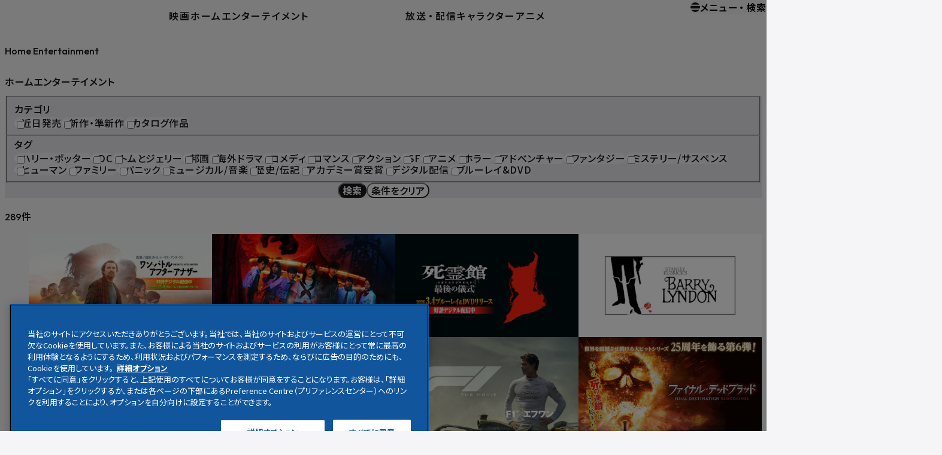

--- FILE ---
content_type: text/html; charset=utf-8
request_url: https://www.warnerbros.co.jp/home_entertainment/?title_id=51978&c=3&p=2
body_size: 48350
content:
<!DOCTYPE html><html lang="ja" data-astro-cid-sckkx6r4> <head><!-- OneTrust Cookies Consent Notice start --><script src="https://cdn.cookielaw.org/scripttemplates/otSDKStub.js" data-language="ja" type="text/javascript" charset="UTF-8" data-domain-script="b9c094dc-c8f8-4cee-870f-0eaa2d269fe1"></script><script type="text/javascript">
            function OptanonWrapper() {}
          </script><!-- OneTrust Cookies Consent Notice end --><meta charset="UTF-8"><meta name="viewport" content="width=device-width"><title>ホームエンターテイメント | ワーナー・ブラザース公式サイト</title><meta name="description" content="映画・海外ドラマ新作&#38;カタログ作品のデジタル配信、ブルーレイ&#38;DVDなどの最新情報をお届け。ニュース、新着作品、過去作品のラインナップなども紹介するワーナー・ブラザース公式のホームエンターテイメントページです。"><meta property="og:type" content="article"><meta property="og:locale" content="ja_JP"><meta property="og:site_name" content="ワーナー・ブラザース公式サイト"><meta property="og:title" content="ホームエンターテイメント | ワーナー・ブラザース公式サイト"><meta property="og:description" content="映画・海外ドラマ新作&#38;カタログ作品のデジタル配信、ブルーレイ&#38;DVDなどの最新情報をお届け。ニュース、新着作品、過去作品のラインナップなども紹介するワーナー・ブラザース公式のホームエンターテイメントページです。"><meta property="og:url" content="https://www.warnerbros.co.jp/home_entertainment/"><meta property="og:image" content="https://www.warnerbros.co.jp/og-common.jpg"><meta name="twitter:site" content="@warnerjp"><meta name="twitter:card" content="summary_large_image"><meta name="twitter:image" content="https://www.warnerbros.co.jp/og-common.jpg"><link rel="canonical" href="https://www.warnerbros.co.jp/home_entertainment/"><link href="/favicon.ico" rel="icon" sizes="32x32"><link href="/favicon.svg" rel="icon" sizes="any" type="image/svg+xml"><link href="/favicon@512.png" rel="icon" sizes="512x512" type="image/png"><link href="/favicon@192.png" rel="icon" sizes="192x192" type="image/png"><link href="/favicon@32.png" rel="icon" sizes="32x32" type="image/png"><link href="/favicon@16.png" rel="icon" sizes="16x16" type="image/png"><link href="/apple-touch-icon.png" rel="apple-touch-icon"><link rel="sitemap" href="/sitemap-index.xml"><link rel="preconnect" href="https://fonts.googleapis.com"><link rel="preconnect" href="https://fonts.gstatic.com" crossorigin><link href="https://fonts.googleapis.com/css2?family=Noto+Sans+JP:wght@100..900&family=Outfit:wght@100..900&display=swap" rel="stylesheet"><!-- Google Tag Manager --><script type="text/plain" class="optanon-category-pf">
      (function (w, d, s, l, i) {
        w[l] = w[l] || [];
        w[l].push({ 'gtm.start': new Date().getTime(), event: 'gtm.js' });
        var f = d.getElementsByTagName(s)[0],
          j = d.createElement(s),
          dl = l != 'dataLayer' ? '&l=' + l : '';
        j.async = true;
        j.src = 'https://www.googletagmanager.com/gtm.js?id=' + i + dl;
        f.parentNode.insertBefore(j, f);
      })(window, document, 'script', 'dataLayer', 'GTM-NS9Q25');
    </script><!-- End Google Tag Manager --><link rel="stylesheet" href="/_astro/index.CH8C1VEh.css">
<style>@keyframes splide-loading{0%{transform:rotate(0)}to{transform:rotate(1turn)}}.splide__track--draggable{-webkit-touch-callout:none;-webkit-user-select:none;-ms-user-select:none;user-select:none}.splide__track--fade>.splide__list>.splide__slide{margin:0!important;opacity:0;z-index:0}.splide__track--fade>.splide__list>.splide__slide.is-active{opacity:1;z-index:1}.splide--rtl{direction:rtl}.splide__track--ttb>.splide__list{display:block}.splide__container{box-sizing:border-box;position:relative}.splide__list{backface-visibility:hidden;display:-ms-flexbox;display:flex;height:100%;margin:0!important;padding:0!important}.splide.is-initialized:not(.is-active) .splide__list{display:block}.splide__pagination{-ms-flex-align:center;align-items:center;display:-ms-flexbox;display:flex;-ms-flex-wrap:wrap;flex-wrap:wrap;-ms-flex-pack:center;justify-content:center;margin:0;pointer-events:none}.splide__pagination li{display:inline-block;line-height:1;list-style-type:none;margin:0;pointer-events:auto}.splide:not(.is-overflow) .splide__pagination{display:none}.splide__progress__bar{width:0}.splide{position:relative;visibility:hidden}.splide.is-initialized,.splide.is-rendered{visibility:visible}.splide__slide{backface-visibility:hidden;box-sizing:border-box;-ms-flex-negative:0;flex-shrink:0;list-style-type:none!important;margin:0;position:relative}.splide__slide img{vertical-align:bottom}.splide__spinner{animation:splide-loading 1s linear infinite;border:2px solid #999;border-left-color:transparent;border-radius:50%;contain:strict;display:inline-block;height:20px;inset:0;margin:auto;position:absolute;width:20px}.splide__sr{clip:rect(0 0 0 0);border:0;height:1px;margin:-1px;overflow:hidden;padding:0;position:absolute;width:1px}.splide__toggle.is-active .splide__toggle__play,.splide__toggle__pause{display:none}.splide__toggle.is-active .splide__toggle__pause{display:inline}.splide__track{overflow:hidden;position:relative;z-index:0}
@charset "UTF-8";.hgroup[data-astro-cid-idx2qzbq]{position:relative;display:flex;flex-direction:column;padding-left:calc(var(--grid-column) + var(--grid-gutter))}.hgroup[data-astro-cid-idx2qzbq].-gap-md{gap:calc(10 * var(--px))}.hgroup[data-astro-cid-idx2qzbq].-gap-lg{gap:calc(20 * var(--px))}@media screen and (width <= max(767px,47.9375rem)){.hgroup[data-astro-cid-idx2qzbq]{padding-left:var(--grid-gutter)}}.hgroup[data-astro-cid-idx2qzbq]:before{--_size: calc(.625 * var(--rem));position:absolute;left:calc(1.5625 * var(--rem));width:var(--_size);height:var(--_size);content:"";background-color:var(--color-gold-01);border-radius:50%}@media screen and (width <= max(767px,47.9375rem)){.hgroup[data-astro-cid-idx2qzbq]:before{--_size: calc(.375 * var(--rem));left:0}}.hgroup[data-astro-cid-idx2qzbq]:has(.heading.-lv1):before{top:clamp(1.5 * var(--rem),(var(--window-width) * .000559 + 1.071) * var(--rem),1.875 * var(--rem))}@media screen and (width <= max(767px,47.9375rem)){.hgroup[data-astro-cid-idx2qzbq]:has(.heading.-lv1):before{top:clamp(1.4375 * 1rem,(var(--window-width) * .000479 + 1.258) * 1rem,1.625 * 1rem)}}.hgroup[data-astro-cid-idx2qzbq]:has(.heading.-lv1-jp):before{top:clamp(1.375 * var(--rem),(var(--window-width) * .00103 + .59) * var(--rem),2.0625 * var(--rem))}@media screen and (width <= max(767px,47.9375rem)){.hgroup[data-astro-cid-idx2qzbq]:has(.heading.-lv1-jp):before{top:clamp(1.1875 * 1rem,(var(--window-width) * .00112 + .769) * 1rem,1.625 * 1rem)}}.hgroup[data-astro-cid-idx2qzbq] .meta{display:flex;gap:calc(20 * var(--px))}.hgroup[data-astro-cid-idx2qzbq] .meta p{margin-top:calc(.0625 * var(--rem));font-size:calc(1 * var(--rem))}.hgroup[data-astro-cid-idx2qzbq] .meta .tags{display:flex;flex-wrap:wrap;gap:calc(10 * var(--px));margin-top:calc(.1875 * var(--rem));margin-bottom:auto;font-size:0}
@charset "UTF-8";.heading[data-astro-cid-do5asfja]{font-weight:600}.harrypotter .heading[data-astro-cid-do5asfja]{color:var(--color-white-01)}.-lv1[data-astro-cid-do5asfja]{font-family:var(--font-family-en);font-size:var(--font-size-heading-lv1);font-weight:500;line-height:1.2;letter-spacing:normal}.-lv1-jp[data-astro-cid-do5asfja]{font-size:var(--font-size-heading-lv1-jp);line-height:1.5}.-lv2[data-astro-cid-do5asfja]{font-size:var(--font-size-heading-lv2);line-height:1.65}.-lv3[data-astro-cid-do5asfja]{font-size:var(--font-size-heading-lv3);line-height:1.65}.-lv4[data-astro-cid-do5asfja]{font-size:var(--font-size-heading-lv4);line-height:1.6}.-lv5[data-astro-cid-do5asfja]{font-size:var(--font-size-heading-lv5);line-height:1.65}.-lvx[data-astro-cid-do5asfja]{font-size:var(--font-size-heading-lvx);line-height:1.8}
@charset "UTF-8";.section[data-astro-cid-xwxdgr7x]{padding-inline:var(--grid-gutter);margin-inline:auto}.-grid[data-astro-cid-xwxdgr7x]{display:grid;grid-template-columns:repeat(14,minmax(0,1fr));column-gap:var(--grid-gutter)}@media screen and (width <= max(767px,47.9375rem)){.-grid[data-astro-cid-xwxdgr7x]{grid-template-columns:repeat(6,minmax(0,1fr))}}.-inner[data-astro-cid-xwxdgr7x]{padding-inline:clamp(27 * var(--px),(var(--window-width) * .169 + -102.1428571) * var(--px),140 * var(--px))}@media screen and (width <= max(767px,47.9375rem)){.-inner[data-astro-cid-xwxdgr7x]{padding-inline:var(--grid-gutter)}}.-inner[data-astro-cid-xwxdgr7x].-grid{grid-template-columns:repeat(12,minmax(0,1fr))}@media screen and (width <= max(767px,47.9375rem)){.-inner[data-astro-cid-xwxdgr7x].-grid{grid-template-columns:repeat(6,minmax(0,1fr))}}
@charset "UTF-8";._container_1u93r_9{margin-top:var(--spacing-md)}._list_1u93r_13{display:grid;grid-template-columns:repeat(4,minmax(0,1fr));gap:calc(60 * var(--px)) calc(20 * var(--px));margin-top:var(--spacing-sm)}@media screen and (width <= max(991px,61.9375rem)){._list_1u93r_13{grid-template-columns:repeat(2,minmax(0,1fr))}}@media screen and (width <= max(575px,35.9375rem)){._list_1u93r_13{grid-template-columns:repeat(1,minmax(0,1fr))}}._noResult_1u93r_30{margin-top:var(--spacing-sm);text-align:center}._pageAnnouncer_1u93r_35{position:absolute;display:block!important;visibility:visible!important;width:4px!important;height:4px!important;padding:0!important;margin:0!important;overflow:hidden!important;border:none!important;opacity:0!important}
@charset "UTF-8";button[data-astro-cid-sav63h56]{cursor:pointer}.button[data-astro-cid-sav63h56]{position:relative;display:inline-flex;align-items:center;justify-content:center;font-weight:600;line-height:1.1;color:var(--color-white-01);background-color:var(--color-black-01);border:var(--color-black-01) calc(1 * var(--px)) solid;border-radius:9999rem}.harrypotter .button[data-astro-cid-sav63h56]{color:var(--color-black-01);background-color:var(--color-white-01);border:var(--color-white-01) calc(1 * var(--px)) solid}.js-focus-visible .harrypotter .button[data-astro-cid-sav63h56].focus-visible{outline-color:var(--color-white-01)}.label[data-astro-cid-sav63h56]{position:relative}.-sm[data-astro-cid-sav63h56]{gap:clamp(10 * var(--px),(var(--window-width) * .00939 + 6.479) * var(--px),20 * var(--px));padding-block:calc(9 * var(--px)) calc(10 * var(--px));padding-inline:calc(20 * var(--px)) calc(10 * var(--px));font-size:calc(.75 * var(--rem))}.-md[data-astro-cid-sav63h56]{gap:clamp(8 * var(--px),(var(--window-width) * .0113 + 3.775) * var(--px),20 * var(--px));padding-block:clamp(13 * var(--px),(var(--window-width) * .0047 + 11.239) * var(--px),18 * var(--px)) clamp(15 * var(--px),(var(--window-width) * .0047 + 13.239) * var(--px),20 * var(--px));padding-inline:calc(29 * var(--px)) clamp(14 * var(--px),(var(--window-width) * .0047 + 12.239) * var(--px),19 * var(--px));font-size:clamp(.75 * var(--rem),(var(--window-width) * .000118 + .706) * var(--rem),.875 * var(--rem))}@media screen and (width <= max(767px,47.9375rem)){.-md[data-astro-cid-sav63h56]{padding-left:calc(19 * var(--px))}}.-lg[data-astro-cid-sav63h56]{gap:clamp(20 * var(--px),(var(--window-width) * .00939 + 16.479) * var(--px),30 * var(--px));padding-block:clamp(19 * var(--px),(var(--window-width) * .00752 + 16.183) * var(--px),27 * var(--px)) clamp(20 * var(--px),(var(--window-width) * .00939 + 16.479) * var(--px),30 * var(--px));padding-inline:clamp(30 * var(--px),(var(--window-width) * .00939 + 26.479) * var(--px),40 * var(--px)) clamp(20 * var(--px),(var(--window-width) * .00939 + 16.479) * var(--px),30 * var(--px));font-size:calc(1 * var(--rem))}.-invert[data-astro-cid-sav63h56]{background-color:transparent;border-color:rgba(var(--color-gray-02-rgb),.3)}a[data-astro-cid-sav63h56].button,button[data-astro-cid-sav63h56].button{transition:all var(--transition-duration-default);transition-property:color,background-color,border-color}a[data-astro-cid-sav63h56].button .indicator[data-astro-cid-sav63h56],button[data-astro-cid-sav63h56].button .indicator[data-astro-cid-sav63h56]{transition:all var(--transition-duration-default);transition-property:color,background-color}@media (hover: hover){a[data-astro-cid-sav63h56].button:hover,button[data-astro-cid-sav63h56].button:hover{color:var(--color-black-01);background-color:var(--color-gold-01);border-color:var(--color-gold-01)}a[data-astro-cid-sav63h56].button:hover .indicator[data-astro-cid-sav63h56],button[data-astro-cid-sav63h56].button:hover .indicator[data-astro-cid-sav63h56]{color:var(--color-white-01);background-color:var(--color-black-01)}}
@charset "UTF-8";._card-streaming_1d3z7_9{font-size:0}._anchor_1d3z7_13{display:flex;flex-direction:column;gap:calc(20 * var(--px))}._image_1d3z7_19{aspect-ratio:16/9;overflow:hidden;font-size:0;background-color:var(--color-black-01)}._image_1d3z7_19 img{width:100%;height:100%;object-fit:contain}._body_1d3z7_31{padding-inline:clamp(0 * var(--px),(var(--window-width) * .0298 + -22.8571428) * var(--px),20 * var(--px))}._summary_1d3z7_35{margin-top:calc(10 * var(--px))}._tags_1d3z7_39{display:flex;flex-wrap:wrap;gap:calc(8 * var(--px));margin-top:calc(20 * var(--px));font-size:0}a._anchor_1d3z7_13 ._image_1d3z7_19 img{transition:all var(--transition-duration-default);transition-property:scale}a._anchor_1d3z7_13 ._title_1d3z7_51 b{border-bottom:transparent calc(1 * var(--px)) solid;transition:border-color var(--transition-duration-default)}@media (hover: hover){a._anchor_1d3z7_13:hover ._image_1d3z7_19 img{scale:1.05}a._anchor_1d3z7_13:hover ._title_1d3z7_51 b{border-color:var(--color-black-01)}}
@charset "UTF-8";.container[data-astro-cid-ub5uwwca]{padding-top:var(--spacing-lg);margin-top:var(--spacing-lg);border-top:rgba(var(--color-gray-02-rgb),.5) calc(1 * var(--px)) solid}.carousel[data-astro-cid-ub5uwwca]{padding-inline:var(--grid-gutter);margin-top:var(--spacing-md);overflow-x:clip}@media screen and (width <= max(575px,35.9375rem)){.carousel[data-astro-cid-ub5uwwca]{padding-inline:var(--grid-column)}}.splide__track[data-astro-cid-ub5uwwca]{overflow:visible}.list[data-astro-cid-ub5uwwca] .item{width:clamp(18.4375 * var(--rem),(var(--window-width) * .00177 + 17.777) * var(--rem),20.3125 * var(--rem))}.foot[data-astro-cid-ub5uwwca]{display:flex;justify-content:center;margin-top:var(--spacing-md)}
@charset "UTF-8";button[data-astro-cid-oq5ol2ww]{cursor:pointer}.indicator[data-astro-cid-oq5ol2ww]{display:flex;flex-shrink:0;align-items:center;justify-content:center;font-size:0;color:var(--color-black-01);background-color:var(--color-white-01);border-radius:9999rem}.harrypotter .indicator[data-astro-cid-oq5ol2ww]{color:var(--color-white-01);background-color:var(--color-black-01)}[data-astro-cid-oq5ol2ww][data-icon]{position:relative;width:calc(.625 * var(--rem));height:calc(.625 * var(--rem))}.-size-md[data-astro-cid-oq5ol2ww]{width:calc(2.5 * var(--rem));height:calc(1.25 * var(--rem))}.-size-lg[data-astro-cid-oq5ol2ww]{width:calc(3.125 * var(--rem));height:calc(1.5625 * var(--rem))}@media screen and (width <= max(767px,47.9375rem)){.-sp-tiny[data-astro-cid-oq5ol2ww]{width:calc(1.75 * var(--rem));height:calc(.875 * var(--rem))}.-sp-tiny[data-astro-cid-oq5ol2ww] [data-astro-cid-oq5ol2ww][data-icon]{width:calc(.5 * var(--rem));height:calc(.5 * var(--rem))}}.-invert[data-astro-cid-oq5ol2ww]{color:var(--color-white-01);background-color:var(--color-black-01)}
@charset "UTF-8";._container_13gj2_9{margin-top:clamp(50 * var(--px),(var(--window-width) * .00939 + 46.479) * var(--px),60 * var(--px))}._list_13gj2_13{display:flex;flex-wrap:wrap;gap:calc(10 * var(--px));align-items:center;justify-content:center}@media screen and (width <= max(767px,47.9375rem)){._list_13gj2_13{gap:calc(5 * var(--px))}}._pageLink_13gj2_26{display:inline-flex;align-items:center;justify-content:center;width:clamp(2.5 * var(--rem),(var(--window-width) * .000587 + 2.28) * var(--rem),3.125 * var(--rem));height:clamp(2.5 * var(--rem),(var(--window-width) * .000587 + 2.28) * var(--rem),3.125 * var(--rem));font-family:var(--font-family-en);font-size:calc(.75 * var(--rem));font-weight:600;line-height:1.2;color:var(--color-black-01);letter-spacing:normal;background-color:var(--color-gray-02);border-radius:9999rem}._pageLink_13gj2_26:where(._-current_13gj2_41){width:clamp(3.75 * var(--rem),(var(--window-width) * .000881 + 3.42) * var(--rem),4.6875 * var(--rem));color:var(--color-white-01);background-color:var(--color-black-01)}.harrypotter ._pageLink_13gj2_26:where(._-current_13gj2_41){border:rgba(var(--color-white-01-rgb),.1) calc(1 * var(--px)) solid}a._pageLink_13gj2_26:not(:where(._-current_13gj2_41)){transition:all var(--transition-duration-default);transition-property:background-color}@media (hover: hover){a._pageLink_13gj2_26:not(:where(._-current_13gj2_41)):hover{background-color:var(--color-gold-01)}}
@charset "UTF-8";._card-update_i512m_9{font-size:0}.harrypotter ._card-update_i512m_9{color:var(--color-white-01)}._anchor_i512m_16{display:flex;flex-direction:column;gap:calc(20 * var(--px))}.js-focus-visible .harrypotter ._anchor_i512m_16.focus-visible{outline-color:var(--color-white-01)}._image_i512m_25{aspect-ratio:16/9;overflow:hidden;font-size:0;background-color:var(--color-black-01)}._image_i512m_25 img{width:100%;height:100%;object-fit:contain}._body_i512m_37{padding-inline:clamp(0 * var(--px),(var(--window-width) * .0298 + -22.8571428) * var(--px),20 * var(--px))}._title_i512m_41{margin-top:calc(10 * var(--px))}._tags_i512m_45{display:flex;flex-wrap:wrap;gap:calc(8 * var(--px));margin-top:clamp(15 * var(--px),(var(--window-width) * .0047 + 13.239) * var(--px),20 * var(--px));font-size:0}a._anchor_i512m_16 ._image_i512m_25 img{transition:all var(--transition-duration-default);transition-property:scale}a._anchor_i512m_16 ._title_i512m_41 span{border-bottom:transparent calc(1 * var(--px)) solid;transition:border-color var(--transition-duration-default)}@media (hover: hover){a._anchor_i512m_16:hover ._image_i512m_25 img{scale:1.05}a._anchor_i512m_16:hover ._title_i512m_41 span{border-color:var(--color-black-01)}.harrypotter a._anchor_i512m_16:hover ._title_i512m_41 span{border-color:var(--color-white-01)}}
</style>
<link rel="stylesheet" href="/_astro/index.DsitDw71.css">
<style>@charset "UTF-8";._text_1tn59_9 b{font-weight:600}._text_1tn59_9 svg{width:calc(.625 * var(--rem));height:calc(.625 * var(--rem))}.harrypotter ._text_1tn59_9{color:var(--color-white-01)}._-md_1tn59_20{font-size:var(--font-size-text-md)}._-sm_1tn59_24{font-size:var(--font-size-text-sm)}._-xs_1tn59_28{font-size:var(--font-size-text-xs)}._label_59wbq_9{display:inline-block;font-weight:500;line-height:1.25;border-style:solid;border-width:calc(1 * var(--px));border-radius:9999rem}._-sm_59wbq_18{padding-block:calc(.1875 * var(--rem)) calc(.25 * var(--rem));padding-inline:calc(.5 * var(--rem));font-size:calc(.75 * var(--rem))}._-md_59wbq_24{padding-block:calc(.375 * var(--rem)) calc(.4375 * var(--rem));padding-inline:calc(.875 * var(--rem));font-size:calc(.8125 * var(--rem))}._-en_59wbq_30{padding-block:calc(.3125 * var(--rem)) calc(.375 * var(--rem));padding-inline:calc(.75 * var(--rem));font-size:calc(.75 * var(--rem))}._-default_59wbq_36{color:var(--color-black-01);background-color:rgba(var(--color-white-01-rgb),.5);border-color:rgba(var(--color-white-01-rgb),0)}._-subtle_59wbq_42{color:var(--color-gray-01);background-color:var(--color-gray-02);border-color:var(--color-gray-02)}._-invert_59wbq_48{color:var(--color-white-01);background-color:var(--color-black-01);border-color:var(--color-white-01)}._-outline_59wbq_54{color:var(--color-gray-01);background-color:transparent;border-color:rgba(var(--color-black-01-rgb),.2)}a._label_59wbq_9:where(._-default_59wbq_36),button._label_59wbq_9:where(._-default_59wbq_36){transition:all var(--transition-duration-default);transition-property:color,background-color,border-color}@media (hover: hover){a._label_59wbq_9:where(._-default_59wbq_36):hover,button._label_59wbq_9:where(._-default_59wbq_36):hover{color:var(--color-black-01);background-color:var(--color-gold-01);border-color:var(--color-gold-01)}}
@charset "UTF-8";._text_date_y053v_9{flex-shrink:0;font-family:var(--font-family-mix);font-size:clamp(.75 * var(--rem),(var(--window-width) * .000235 + .662) * var(--rem),1 * var(--rem));font-weight:600;color:var(--color-blue-01)}.harrypotter ._text_date_y053v_9{color:var(--color-white-01)}._time_y053v_20{letter-spacing:normal}
</style></head> <body data-page-type="default" data-header-type="default" data-astro-cid-sckkx6r4> <!-- Google Tag Manager (noscript) --> <noscript><iframe src="https://www.googletagmanager.com/ns.html?id=GTM-NS9Q25" height="0" width="0" style="display:none;visibility:hidden" data-astro-cid-sckkx6r4></iframe></noscript> <!-- End Google Tag Manager (noscript) --> <header class="header" data-astro-cid-3jbswcqp> <div class="inner" data-astro-cid-3jbswcqp> <div class="logo" data-astro-cid-3jbswcqp="true"> <a href="/" data-astro-cid-3jbswcqp> <svg width="1em" height="1em" role="img" aria-label="ワーナー・ブラザース ロゴ" data-astro-cid-3jbswcqp="true" data-icon="brand/logo"> <title>ワーナー・ブラザース ロゴ</title>  <symbol id="ai:local:brand/logo" viewBox="0 0 120 120"><g fill="none"><path fill="url(#1a)" d="M107.399 41.756c-.722 4.94-3.046 21.079-14.85 36.92-12.007 16.311-27.794 24.225-32.558 26.66-4.763-2.435-20.55-10.349-32.558-26.66-11.804-15.841-14.127-31.98-14.849-36.92l7.172-3.847v-5.336l7.108-3.85v-5.332c9.833-4.689 20.666-7.772 33.127-9.428 12.462 1.656 23.295 4.74 33.128 9.428v5.332l7.107 3.85v5.336z"/><path fill="#FFC200" d="M106.647 34.077v-5.318l-7.107-3.85v-5.561l-3.646-1.737c-10.36-4.94-21.817-8.239-35.03-9.995L60 7.5l-.863.116c-13.214 1.756-24.67 5.055-35.03 9.995l-3.646 1.737v5.561l-7.107 3.85v5.318L5.63 38.219l.61 4.414c2.046 14.811 7.446 28.215 16.043 39.848 8.688 11.755 20.416 21.372 34.858 28.589L60 112.5l2.859-1.43c14.442-7.217 26.17-16.834 34.858-28.589 8.597-11.633 13.996-25.037 16.042-39.848l.611-4.414zm.752 7.679c-.722 4.939-3.045 21.079-14.849 36.92-12.007 16.311-27.795 24.225-32.558 26.66-4.764-2.435-20.551-10.349-32.558-26.66-11.804-15.841-14.127-31.981-14.85-36.92l7.173-3.847v-5.336l7.108-3.85v-5.332c9.833-4.689 20.665-7.772 33.127-9.428 12.462 1.656 23.294 4.74 33.128 9.428v5.332l7.107 3.85v5.336zM56.653 25.51v68.678c-4.772-5.082-9.117-11.439-12.208-17.88l-6.31 3.772C29.948 71 24.348 59.849 20.789 45.13a61 61 0 0 1 5.553-5.686c2.723 12.263 6.689 22.6 12.758 31.1l2.29-1.326c-4.047-10.946-6.3-22.478-7.29-35.658a57 57 0 0 1 7.1-3.821c.863 14.526 3.6 29.012 8.193 40.62l.306-.18-.33-43.383a47.5 47.5 0 0 1 7.284-1.286m33.34 23.65c2.572-2.847 3.12-4.92 3.12-7.425 0-3.548-2.93-6.705-7.193-9.417-2.575-1.639-6.516-3.623-12.264-5.225a47.7 47.7 0 0 0-10.304-1.583v68.678c14.435-7.432 31.595-27.795 31.682-38.156.026-3.167-1.646-5.238-5.04-6.871M70.45 33.724c3.554 0 15.053 3.636 15.053 8.227 0 1.655-1.46 4.026-6.01 6.415l-9.043 4.85zm8.96 38.086c-2.032 2.342-5.36 5.914-8.96 8.696V60.8s13.048-7.342 13.527-7.656c3.905.99 3.707 3.862 3.707 4.16-.004 3.619-3.702 9.22-8.275 14.505"/><defs><linearGradient id="1a" x1="12.584" x2="107.399" y1="59.649" y2="59.649" gradientUnits="userSpaceOnUse"><stop stop-color="#4047FF"/><stop offset="1" stop-color="#04006C"/></linearGradient></defs></g></symbol><use href="#ai:local:brand/logo"></use>  </svg> </a> </div> <nav class="navigation" aria-label="グローバル" data-astro-cid-3jbswcqp> <ul class="list01" data-astro-cid-3jbswcqp> <li class data-astro-cid-3jbswcqp> <a href="/movie/" data-astro-cid-3jbswcqp><span class="label" data-astro-cid-3jbswcqp>映画</span></a> </li> <li class="-current" data-astro-cid-3jbswcqp> <a href="/home_entertainment/" data-astro-cid-3jbswcqp><span class="label" data-astro-cid-3jbswcqp>ホームエンターテイメント</span></a> </li> </ul> <ul class="list02" data-astro-cid-3jbswcqp> <li class data-astro-cid-3jbswcqp> <a href="/tv/" data-astro-cid-3jbswcqp> <span class="label" data-astro-cid-3jbswcqp> 放送<span class="middle-dot" data-astro-cid-mcywzetu>・</span>配信  </span> </a> </li> <li class data-astro-cid-3jbswcqp> <a href="/character/" data-astro-cid-3jbswcqp><span class="label" data-astro-cid-3jbswcqp>キャラクター</span></a> </li> <li class data-astro-cid-3jbswcqp> <a href="/anime/" data-astro-cid-3jbswcqp><span class="label" data-astro-cid-3jbswcqp>アニメ</span></a> </li> </ul> </nav> <div class="hamburger" data-astro-cid-3jbswcqp> <button type="button" class="button-menu-pc" aria-label="メニューを開く" aria-controls="menu" aria-expanded="false" data-header-menu-open="true" data-astro-cid-3jbswcqp="true" data-astro-cid-eunvoiwx> <span class="icon" data-astro-cid-eunvoiwx> <svg width="1em" height="1em" aria-hidden="true" data-astro-cid-eunvoiwx="true" data-icon="ui/menu-pc">   <symbol id="ai:local:ui/menu-pc" viewBox="0 0 10 10"><path fill="currentColor" fill-rule="evenodd" d="M10 2.4H0v1.2h10zm0 4H0v1.2h10z" clip-rule="evenodd"/></symbol><use href="#ai:local:ui/menu-pc"></use>  </svg> </span> <span class="label" data-astro-cid-eunvoiwx> メニュー<span class="middle-dot" data-astro-cid-mcywzetu>・</span>検索  </span> </button>  <button type="button" class="button-menu-sp" aria-label="メニューを開く" aria-controls="menu" aria-expanded="false" data-header-menu-open="true" data-astro-cid-3jbswcqp="true" data-astro-cid-g3z6tiyp> <span class="icon" data-astro-cid-g3z6tiyp> <svg width="1.44em" height="1em" role="img" aria-label="メニュー・検索" data-astro-cid-g3z6tiyp="true" data-icon="ui/menu-sp">   <symbol id="ai:local:ui/menu-sp" viewBox="0 0 23 16"><path fill="currentColor" fill-rule="evenodd" d="M17.3 3.44H4v-1.2h13.3zm-6.93 4.48H4v-1.2h6.37zm0 4.48H4v-1.2h6.37zm9.325 2.5-1.512-1.82.923-.767 1.512 1.82z" clip-rule="evenodd"/><path fill="currentColor" fill-rule="evenodd" d="M16.26 12.65a2.8 2.8 0 1 0 0-5.6 2.8 2.8 0 0 0 0 5.6m0 1.2a4 4 0 1 0 0-8 4 4 0 0 0 0 8" clip-rule="evenodd"/></symbol><use href="#ai:local:ui/menu-sp"></use>  </svg> </span> </button>  </div> <dialog id="menu" class="menu -closing" aria-label="メニュー" data-header-menu data-astro-cid-lckqnbm6> <div class="inner" data-astro-cid-lckqnbm6> <div class="head" data-astro-cid-lckqnbm6> <div data-astro-cid-lckqnbm6="true" data-astro-cid-xwxdgr7x="true" class="section head-inner -grid">  <div class="logo" data-astro-cid-lckqnbm6> <a href="/" data-astro-cid-lckqnbm6> <svg width="1em" height="1em" viewBox="0 0 120 120" role="img" aria-label="ワーナー・ブラザース ロゴ" data-astro-cid-lckqnbm6="true" data-icon="brand/logo"> <title>ワーナー・ブラザース ロゴ</title>  <use href="#ai:local:brand/logo"></use>  </svg> </a> </div> <form class="form -pc" action="/search/" aria-label="フリーワード検索" data-header-menu-search data-astro-cid-lckqnbm6> <div class="form-inner" data-astro-cid-lckqnbm6> <input type="text" class="form-input" inputmode="search" aria-label="検索ワード" data-header-menu-search-input data-astro-cid-lckqnbm6> <button type="submit" class="form-submit" data-astro-cid-lckqnbm6> <svg width="0.91em" height="1em" role="img" aria-label="検索" data-astro-cid-lckqnbm6="true" data-icon="ui/search">   <symbol id="ai:local:ui/search" viewBox="0 0 10 11"><path fill="currentColor" fill-rule="evenodd" d="m8.436 10.049-1.512-1.82.923-.767 1.512 1.82z" clip-rule="evenodd"/><path fill="currentColor" fill-rule="evenodd" d="M5 7.8a2.8 2.8 0 1 0 0-5.6 2.8 2.8 0 0 0 0 5.6M5 9a4 4 0 1 0 0-8 4 4 0 0 0 0 8" clip-rule="evenodd"/></symbol><use href="#ai:local:ui/search"></use>  </svg> </button> </div> </form>  </div>  </div> <div class="body" data-astro-cid-lckqnbm6> <div class="body-inner" data-header-menu-body data-astro-cid-lckqnbm6> <form class="form -sp" action="/search/" aria-label="フリーワード検索" data-header-menu-search data-astro-cid-lckqnbm6> <div class="form-inner" data-astro-cid-lckqnbm6> <input type="text" class="form-input" inputmode="search" aria-label="検索ワード" data-header-menu-search-input data-astro-cid-lckqnbm6> <button type="submit" class="form-submit" data-astro-cid-lckqnbm6> <svg width="0.91em" height="1em" viewBox="0 0 10 11" role="img" aria-label="検索" data-astro-cid-lckqnbm6="true" data-icon="ui/search">   <use href="#ai:local:ui/search"></use>  </svg> </button> </div> </form> <div class="navigation" data-astro-cid-lckqnbm6> <div class="navigation-inner" data-astro-cid-lckqnbm6> <ul class="link" data-astro-cid-lckqnbm6> <li data-astro-cid-lckqnbm6><a href="/movie/" data-astro-cid-lckqnbm6><span data-astro-cid-lckqnbm6>映画</span></a></li> <li data-astro-cid-lckqnbm6><a href="/home_entertainment/" data-astro-cid-lckqnbm6><span data-astro-cid-lckqnbm6>ホームエンターテイメント</span></a></li> <li data-astro-cid-lckqnbm6> <a href="/tv/" data-astro-cid-lckqnbm6> <span data-astro-cid-lckqnbm6> 放送<span class="middle-dot" data-astro-cid-mcywzetu>・</span>配信  </span> </a> </li> <li data-astro-cid-lckqnbm6><a href="/character/" data-astro-cid-lckqnbm6><span data-astro-cid-lckqnbm6>キャラクター</span></a></li> <li data-astro-cid-lckqnbm6><a href="/anime/" data-astro-cid-lckqnbm6><span data-astro-cid-lckqnbm6>アニメ</span></a></li> <li data-astro-cid-lckqnbm6><a href="/news/" data-astro-cid-lckqnbm6><span data-astro-cid-lckqnbm6>ニュース</span></a></li> <li data-astro-cid-lckqnbm6><a href="/information/" data-astro-cid-lckqnbm6><span data-astro-cid-lckqnbm6>お知らせ</span></a></li> </ul> <ul class="external" data-astro-cid-lckqnbm6> <li data-astro-cid-lckqnbm6> <a href="/harrypotter/" target="_blank" data-astro-cid-lckqnbm6> <span class="label" data-astro-cid-lckqnbm6>ハリー・ポッター公式サイト</span> <svg width="1em" height="1em" viewBox="0 0 10 10" role="img" aria-label="新規タブまたはウィンドウで開く" data-astro-cid-lckqnbm6="true" data-icon="ui/arrow-line-blank">   <use href="#ai:local:ui/arrow-line-blank"></use>  </svg> </a> </li> </ul> <ul class="sns" data-astro-cid-lckqnbm6> <li data-astro-cid-lckqnbm6> <a href="https://www.youtube.com/user/Wbondemand" target="_blank" data-astro-cid-lckqnbm6> <svg width="1em" height="1em" role="img" aria-label="公式YouTubeチャンネル" data-astro-cid-lckqnbm6="true" data-icon="sns/light/youtube">   <symbol id="ai:local:sns/light/youtube" viewBox="0 0 25 25"><path fill="#FAFAFB" d="M24.478 6.483a3.13 3.13 0 0 0-2.21-2.21C20.317 3.75 12.5 3.75 12.5 3.75s-7.818 0-9.767.522a3.13 3.13 0 0 0-2.21 2.21C0 8.433 0 12.5 0 12.5s0 4.068.522 6.017a3.13 3.13 0 0 0 2.21 2.21c1.95.523 9.768.523 9.768.523s7.818 0 9.767-.522a3.13 3.13 0 0 0 2.21-2.21C25 16.567 25 12.5 25 12.5s0-4.068-.522-6.017M10 16.25v-7.5l6.495 3.75z"/></symbol><use href="#ai:local:sns/light/youtube"></use>  </svg> </a> </li> <li data-astro-cid-lckqnbm6> <a href="https://x.com/warnerjp" target="_blank" data-astro-cid-lckqnbm6> <svg width="1em" height="1em" role="img" aria-label="公式X（旧Twitter）アカウント" data-astro-cid-lckqnbm6="true" data-icon="sns/light/x">   <symbol id="ai:local:sns/light/x" viewBox="0 0 25 25"><path fill="#FAFAFB" d="m14.439 10.905 7.589-8.822h-1.799l-6.59 7.66-5.262-7.66h-6.07l7.958 11.583-7.958 9.25h1.798l6.959-8.088 5.558 8.088h6.07zm-2.463 2.863-.807-1.154-6.416-9.177h2.762l5.178 7.406.807 1.154 6.73 9.627h-2.762z"/></symbol><use href="#ai:local:sns/light/x"></use>  </svg> </a> </li> <li data-astro-cid-lckqnbm6> <a href="https://www.instagram.com/warnerjp_official/" target="_blank" data-astro-cid-lckqnbm6> <svg width="1em" height="1em" role="img" aria-label="公式Instagramアカウント" data-astro-cid-lckqnbm6="true" data-icon="sns/light/instagram">   <symbol id="ai:local:sns/light/instagram" viewBox="0 0 25 25"><mask id="47a" width="25" height="25" x="0" y="0" maskUnits="userSpaceOnUse" style="mask-type:luminance"><path fill="#fff" d="M12.5 2.252c3.338 0 3.733.013 5.051.073 1.22.055 1.88.259 2.321.43.584.227 1 .498 1.438.935s.708.854.935 1.437c.17.44.374 1.103.43 2.321.06 1.319.073 1.714.073 5.052s-.013 3.733-.073 5.05c-.056 1.22-.26 1.881-.43 2.322-.227.584-.498 1-.935 1.437a3.9 3.9 0 0 1-1.438.935c-.44.172-1.102.375-2.32.43-1.319.06-1.714.073-5.052.073s-3.733-.012-5.051-.072c-1.219-.056-1.88-.26-2.321-.43-.584-.228-1-.498-1.438-.936a3.9 3.9 0 0 1-.935-1.437c-.17-.44-.374-1.102-.43-2.321-.06-1.318-.073-1.714-.073-5.051s.013-3.733.073-5.052c.056-1.218.26-1.88.43-2.32.227-.584.498-1 .935-1.438a3.9 3.9 0 0 1 1.438-.935c.44-.171 1.102-.375 2.32-.43 1.319-.06 1.714-.073 5.052-.073M12.5 0C9.105 0 8.68.015 7.346.075c-1.33.06-2.239.272-3.034.581a6.1 6.1 0 0 0-2.214 1.442A6.1 6.1 0 0 0 .656 4.312c-.309.795-.52 1.704-.58 3.034C.014 8.68 0 9.106 0 12.5s.015 3.82.075 5.154c.06 1.33.272 2.239.581 3.034a6.1 6.1 0 0 0 1.442 2.214 6.1 6.1 0 0 0 2.214 1.442c.795.309 1.704.52 3.034.58 1.333.061 1.76.076 5.154.076s3.82-.015 5.154-.075c1.33-.06 2.239-.272 3.034-.581a6.1 6.1 0 0 0 2.214-1.442 6.1 6.1 0 0 0 1.442-2.214c.309-.795.52-1.704.58-3.034.061-1.333.076-1.76.076-5.154s-.015-3.82-.075-5.154c-.06-1.33-.272-2.239-.581-3.034a6.1 6.1 0 0 0-1.442-2.214A6.1 6.1 0 0 0 20.688.656c-.795-.309-1.704-.52-3.034-.58C16.32.014 15.894 0 12.5 0m0 6.081a6.419 6.419 0 1 0 0 12.838 6.419 6.419 0 0 0 0-12.838m0 10.586a4.167 4.167 0 1 1 0-8.334 4.167 4.167 0 0 1 0 8.334m6.672-12.34a1.5 1.5 0 1 0 0 3 1.5 1.5 0 0 0 0-3"/></mask><g fill="none" mask="url(#47a)"><path fill="#FAFAFB" d="M-7.031-7.032h39.002V31.97H-7.031z"/></g></symbol><use href="#ai:local:sns/light/instagram"></use>  </svg> </a> </li> <li data-astro-cid-lckqnbm6> <a href="https://www.tiktok.com/@warnerjp" target="_blank" data-astro-cid-lckqnbm6> <svg width="1em" height="1em" role="img" aria-label="公式TikTokアカウント" data-astro-cid-lckqnbm6="true" data-icon="sns/light/tiktok">   <symbol id="ai:local:sns/light/tiktok" viewBox="0 0 25 25"><g fill="none"><g clip-path="url(#53a)"><path fill="#00F7EF" fill-rule="evenodd" d="M4.56 22.08C-.607 17.596 2.734 7.616 10.675 8.872v.924c-6.707-.312-9.66 7.688-6.117 12.282M19.043 4.766c.816.652 1.942 1.133 3.493 1.225v.905c-1.717-.317-2.805-1.17-3.493-2.13M16.891 0c-.001.334.042.693.097 1.021h-3.166v15.762q0 1.09-.223 1.942c-1.29 2.841-4.94 2.47-5.948.52 1.501.94 3.97.69 4.984-1.541q.222-.851.222-1.942V0z" clip-rule="evenodd"/><path fill="#FAFAFB" fill-rule="evenodd" d="M17.856 1.02v.02c.001.366.108 5.643 5.646 5.972 0 4.91.003 0 .003 4.078-.416.024-3.646-.209-5.655-2.001l-.006 7.937c.05 3.595-1.952 7.12-5.698 7.83-1.049.199-1.994.221-3.58-.126C-.573 21.997 2.464 8.443 11.64 9.893c0 4.376.002 0 .002 4.376-3.79-.558-5.059 2.596-4.051 4.854.917 2.055 4.691 2.501 6.008-.399q.223-.851.223-1.941V1.02z" clip-rule="evenodd"/><path fill="#FF004F" fill-rule="evenodd" d="M10.675 9.797q.47.019.964.096c0 4.376.003-.001.003 4.376-3.791-.558-5.06 2.596-4.052 4.853q.029.062.06.122a2.6 2.6 0 0 1-1.024-1.142c-1.007-2.258.26-5.412 4.05-4.854zm11.862-2.9q.452.084.965.115c0 4.91.002 0 .002 4.078-.416.024-3.645-.209-5.655-2.001l-.006 7.937c.05 3.595-1.951 7.12-5.697 7.83-1.05.199-1.995.221-3.58-.126-1.787-.534-3.106-1.482-4.007-2.651.803.698 1.811 1.263 3.042 1.632 1.585.345 2.53.323 3.58.124 3.746-.71 5.747-4.236 5.698-7.829l.005-7.939c2.01 1.793 5.24 2.027 5.657 2.001 0-3.787-.004.177-.004-3.172M17.856 1.02v.02c0 .214.038 2.12 1.188 3.725-1.386-1.109-1.88-2.71-2.057-3.745z" clip-rule="evenodd"/><path fill="#FAFAFB" d="M13.822 16.784q0 1.09-.223 1.94-.03.069-.064.134l-.006.012-.06.116-.01.017-.06.107-.011.017q-.03.052-.062.101l-.013.019q-.03.048-.063.095l-.015.02a3 3 0 0 1-.147.193l-.017.021-.067.08-.02.02q-.032.038-.068.074l-.02.022-.07.069-.022.021-.069.065-.024.022-.07.06-.027.022-.098.077-.07.052-.1.068-.032.021-.069.044-.035.02a3 3 0 0 1-.212.116l-.066.032-.043.02-.064.027-.045.02a4 4 0 0 1-.171.064l-.051.017-.059.019-.054.016-.056.016-.11.027-.061.014-.05.011-.065.013-.046.008-.068.01-.043.007-.072.009-.039.004-.076.007-.034.003-.08.005-.03.001-.086.003h-.135l-.093-.003-.014-.001-.1-.006-.008-.001-.105-.01h-.001c-1.034-.111-1.98-.662-2.422-1.516a2.6 2.6 0 0 1-1.024-1.142c-1.006-2.258.26-5.411 4.052-4.854 0-4.01-.002-.673-.002-3.452-6.706-.311-9.658 7.688-6.116 12.283.803.698 1.812 1.263 3.043 1.632 1.584.345 2.53.323 3.58.124 3.745-.71 5.746-4.236 5.698-7.829l.005-7.939c2.01 1.793 5.238 2.027 5.656 2.001 0-3.787-.004.177-.004-3.172l-.152-.03q-.01 0-.02-.004l-.132-.029-.016-.004a7 7 0 0 1-.286-.073l-.016-.005a6 6 0 0 1-.277-.086l-.006-.002c-1.208-.409-2.03-1.117-2.588-1.897-1.386-1.11-1.88-2.711-2.056-3.746h-3.166v15.763z"/></g><defs><clipPath id="53a"><path fill="#fff" d="M2.084 0h21.421v25H2.084z"/></clipPath></defs></g></symbol><use href="#ai:local:sns/light/tiktok"></use>  </svg> </a> </li> <li data-astro-cid-lckqnbm6> <a href="https://www.facebook.com/warnerbrosjpn" target="_blank" data-astro-cid-lckqnbm6> <svg width="1em" height="1em" role="img" aria-label="公式Facebookページ" data-astro-cid-lckqnbm6="true" data-icon="sns/light/facebook">   <symbol id="ai:local:sns/light/facebook" viewBox="0 0 25 25"><g fill="none"><g clip-path="url(#45a)"><path fill="#FAFAFB" d="M25 12.5C25 5.596 19.404 0 12.5 0S0 5.596 0 12.5c0 5.862 4.036 10.781 9.48 12.132V16.32H6.903V12.5H9.48v-1.646c0-4.255 1.926-6.227 6.103-6.227.792 0 2.158.156 2.717.311v3.463a16 16 0 0 0-1.444-.047c-2.05 0-2.842.776-2.842 2.795V12.5h4.083l-.701 3.82h-3.382v8.589C20.204 24.16 25 18.89 25 12.5"/></g><defs><clipPath id="45a"><path fill="#fff" d="M0 0h25v25H0z"/></clipPath></defs></g></symbol><use href="#ai:local:sns/light/facebook"></use>  </svg> </a> </li> <li data-astro-cid-lckqnbm6> <a href="https://page.line.me/warnerbros.jp?openQrModal=true" target="_blank" data-astro-cid-lckqnbm6> <svg width="1.04em" height="1em" role="img" aria-label="公式LINEアカウント" data-astro-cid-lckqnbm6="true" data-icon="sns/light/line">   <symbol id="ai:local:sns/light/line" viewBox="0 0 27 26"><g fill="none"><g fill="#FAFAFB" clip-path="url(#50a)"><path fill-rule="evenodd" d="M6.361 0H20.64a5.86 5.86 0 0 1 5.86 5.861V20.14A5.86 5.86 0 0 1 20.639 26H6.36A5.86 5.86 0 0 1 .5 20.139V5.86A5.86 5.86 0 0 1 6.361 0m7.14 4.741c4.78 0 8.668 3.156 8.668 7.035 0 1.552-.602 2.95-1.858 4.328-1.819 2.093-5.885 4.643-6.81 5.033-.9.379-.796-.214-.755-.448l.004-.02.123-.742c.03-.221.06-.564-.028-.783-.097-.242-.481-.367-.763-.428-4.166-.55-7.25-3.463-7.25-6.94 0-3.879 3.889-7.035 8.668-7.035" clip-rule="evenodd"/><path d="M19.285 14.016h-2.436a.166.166 0 0 1-.165-.166v-3.783c0-.092.074-.166.165-.166h2.436c.09 0 .165.075.165.166v.615a.166.166 0 0 1-.165.165h-1.656v.639h1.656c.09 0 .165.074.165.165v.615a.166.166 0 0 1-.165.165h-1.656v.639h1.656c.09 0 .165.074.165.165v.615a.166.166 0 0 1-.165.165m-9.008.001a.166.166 0 0 0 .165-.166v-.615a.166.166 0 0 0-.165-.165H8.622v-3.003a.166.166 0 0 0-.166-.166h-.615a.165.165 0 0 0-.165.166v3.783c0 .091.074.165.165.165zm1.464-4.115h-.615a.166.166 0 0 0-.165.166v3.783c0 .091.074.165.165.165h.615a.166.166 0 0 0 .166-.165v-3.783a.166.166 0 0 0-.166-.166m4.187 0h-.614a.166.166 0 0 0-.166.166v2.247l-1.73-2.338-.014-.017-.001-.001-.022-.02-.005-.004-.008-.006-.005-.003-.01-.005-.005-.003-.01-.004-.005-.002-.01-.003-.006-.002-.017-.003h-.009l-.008-.001h-.617a.166.166 0 0 0-.166.165v3.783c0 .091.074.165.165.165h.615a.166.166 0 0 0 .166-.165v-2.246l1.733 2.34q.018.025.043.042l.001.001.016.01.008.003.008.004.005.001.014.005a.2.2 0 0 0 .043.005h.611a.166.166 0 0 0 .166-.165v-3.783a.166.166 0 0 0-.166-.166"/></g><defs><clipPath id="50a"><path fill="#fff" d="M.5 0h26v26H.5z"/></clipPath></defs></g></symbol><use href="#ai:local:sns/light/line"></use>  </svg> </a> </li> </ul> <ul class="link-sub" data-astro-cid-lckqnbm6> <li data-astro-cid-lckqnbm6> <a href="https://www.wbdprivacy.com/policycenter/b2c/" target="_blank" data-astro-cid-lckqnbm6> <span class="label" data-astro-cid-lckqnbm6>プライバシー方針</span> <svg width="1em" height="1em" viewBox="0 0 10 10" role="img" aria-label="新規タブまたはウィンドウで開く" data-astro-cid-lckqnbm6="true" data-icon="ui/blank">   <use href="#ai:local:ui/blank"></use>  </svg> </a> </li> <li data-astro-cid-lckqnbm6> <a href="/company/" data-astro-cid-lckqnbm6> <span class="label" data-astro-cid-lckqnbm6>会社情報</span> </a> </li> <li data-astro-cid-lckqnbm6> <a href="/company/faq/" data-astro-cid-lckqnbm6> <span class="label" data-astro-cid-lckqnbm6>よくあるご質問</span> </a> </li> <li data-astro-cid-lckqnbm6> <a href="/terms/" data-astro-cid-lckqnbm6> <span class="label" data-astro-cid-lckqnbm6>利用規約</span> </a> </li> </ul> </div> </div> <div class="carousel splide" data-menu-carousel data-astro-cid-lckqnbm6> <div class="splide__track" data-astro-cid-lckqnbm6> <div class="splide__list" data-astro-cid-lckqnbm6> <div data-astro-cid-lckqnbm6="true" data-astro-cid-wfdikdtx="true" class="slide-menu splide__slide"> <a class="anchor" href="/movie/1-clz_dph/" data-astro-cid-wfdikdtx="true"><div class="image" data-astro-cid-wfdikdtx> <picture><source sizes="(width &lt; max(768px, 48rem)) 67.82vw, 22.57vw" srcSet="https://images.microcms-assets.io/assets/0b14285f4439472096dc5edecad7e15f/6ba46e3787904265b420a381136ffe3b/%E6%9C%AC%E3%83%9D%E3%82%B9%E3%82%BF%E3%83%BC.jpg?w=384&amp;h=568&amp;fm=avif&amp;fit=crop&amp;crop=center,center 384w, https://images.microcms-assets.io/assets/0b14285f4439472096dc5edecad7e15f/6ba46e3787904265b420a381136ffe3b/%E6%9C%AC%E3%83%9D%E3%82%B9%E3%82%BF%E3%83%BC.jpg?w=640&amp;h=946&amp;fm=avif&amp;fit=crop&amp;crop=center,center 640w, https://images.microcms-assets.io/assets/0b14285f4439472096dc5edecad7e15f/6ba46e3787904265b420a381136ffe3b/%E6%9C%AC%E3%83%9D%E3%82%B9%E3%82%BF%E3%83%BC.jpg?w=750&amp;h=1108&amp;fm=avif&amp;fit=crop&amp;crop=center,center 750w, https://images.microcms-assets.io/assets/0b14285f4439472096dc5edecad7e15f/6ba46e3787904265b420a381136ffe3b/%E6%9C%AC%E3%83%9D%E3%82%B9%E3%82%BF%E3%83%BC.jpg?w=828&amp;h=1223&amp;fm=avif&amp;fit=crop&amp;crop=center,center 828w, https://images.microcms-assets.io/assets/0b14285f4439472096dc5edecad7e15f/6ba46e3787904265b420a381136ffe3b/%E6%9C%AC%E3%83%9D%E3%82%B9%E3%82%BF%E3%83%BC.jpg?w=1080&amp;h=1596&amp;fm=avif&amp;fit=crop&amp;crop=center,center 1080w, https://images.microcms-assets.io/assets/0b14285f4439472096dc5edecad7e15f/6ba46e3787904265b420a381136ffe3b/%E6%9C%AC%E3%83%9D%E3%82%B9%E3%82%BF%E3%83%BC.jpg?w=1200&amp;h=1773&amp;fm=avif&amp;fit=crop&amp;crop=center,center 1200w, https://images.microcms-assets.io/assets/0b14285f4439472096dc5edecad7e15f/6ba46e3787904265b420a381136ffe3b/%E6%9C%AC%E3%83%9D%E3%82%B9%E3%82%BF%E3%83%BC.jpg?w=1920&amp;h=2836&amp;fm=avif&amp;fit=crop&amp;crop=center,center 1920w, https://images.microcms-assets.io/assets/0b14285f4439472096dc5edecad7e15f/6ba46e3787904265b420a381136ffe3b/%E6%9C%AC%E3%83%9D%E3%82%B9%E3%82%BF%E3%83%BC.jpg?w=2048&amp;h=3025&amp;fm=avif&amp;fit=crop&amp;crop=center,center 2048w, https://images.microcms-assets.io/assets/0b14285f4439472096dc5edecad7e15f/6ba46e3787904265b420a381136ffe3b/%E6%9C%AC%E3%83%9D%E3%82%B9%E3%82%BF%E3%83%BC.jpg?w=3840&amp;h=5672&amp;fm=avif&amp;fit=crop&amp;crop=center,center 3840w, https://images.microcms-assets.io/assets/0b14285f4439472096dc5edecad7e15f/6ba46e3787904265b420a381136ffe3b/%E6%9C%AC%E3%83%9D%E3%82%B9%E3%82%BF%E3%83%BC.jpg?w=4297&amp;h=6347&amp;fm=avif&amp;fit=crop&amp;crop=center,center 4297w" type="image/avif"/><img src="https://images.microcms-assets.io/assets/0b14285f4439472096dc5edecad7e15f/6ba46e3787904265b420a381136ffe3b/%E6%9C%AC%E3%83%9D%E3%82%B9%E3%82%BF%E3%83%BC.jpg?w=325&amp;h=480&amp;fm=webp&amp;fit=crop&amp;crop=center,center" width="325" height="480" sizes="(width &lt; max(768px, 48rem)) 67.82vw, 22.57vw" srcSet="https://images.microcms-assets.io/assets/0b14285f4439472096dc5edecad7e15f/6ba46e3787904265b420a381136ffe3b/%E6%9C%AC%E3%83%9D%E3%82%B9%E3%82%BF%E3%83%BC.jpg?w=384&amp;h=568&amp;fm=webp&amp;fit=crop&amp;crop=center,center 384w, https://images.microcms-assets.io/assets/0b14285f4439472096dc5edecad7e15f/6ba46e3787904265b420a381136ffe3b/%E6%9C%AC%E3%83%9D%E3%82%B9%E3%82%BF%E3%83%BC.jpg?w=640&amp;h=946&amp;fm=webp&amp;fit=crop&amp;crop=center,center 640w, https://images.microcms-assets.io/assets/0b14285f4439472096dc5edecad7e15f/6ba46e3787904265b420a381136ffe3b/%E6%9C%AC%E3%83%9D%E3%82%B9%E3%82%BF%E3%83%BC.jpg?w=750&amp;h=1108&amp;fm=webp&amp;fit=crop&amp;crop=center,center 750w, https://images.microcms-assets.io/assets/0b14285f4439472096dc5edecad7e15f/6ba46e3787904265b420a381136ffe3b/%E6%9C%AC%E3%83%9D%E3%82%B9%E3%82%BF%E3%83%BC.jpg?w=828&amp;h=1223&amp;fm=webp&amp;fit=crop&amp;crop=center,center 828w, https://images.microcms-assets.io/assets/0b14285f4439472096dc5edecad7e15f/6ba46e3787904265b420a381136ffe3b/%E6%9C%AC%E3%83%9D%E3%82%B9%E3%82%BF%E3%83%BC.jpg?w=1080&amp;h=1596&amp;fm=webp&amp;fit=crop&amp;crop=center,center 1080w, https://images.microcms-assets.io/assets/0b14285f4439472096dc5edecad7e15f/6ba46e3787904265b420a381136ffe3b/%E6%9C%AC%E3%83%9D%E3%82%B9%E3%82%BF%E3%83%BC.jpg?w=1200&amp;h=1773&amp;fm=webp&amp;fit=crop&amp;crop=center,center 1200w, https://images.microcms-assets.io/assets/0b14285f4439472096dc5edecad7e15f/6ba46e3787904265b420a381136ffe3b/%E6%9C%AC%E3%83%9D%E3%82%B9%E3%82%BF%E3%83%BC.jpg?w=1920&amp;h=2836&amp;fm=webp&amp;fit=crop&amp;crop=center,center 1920w, https://images.microcms-assets.io/assets/0b14285f4439472096dc5edecad7e15f/6ba46e3787904265b420a381136ffe3b/%E6%9C%AC%E3%83%9D%E3%82%B9%E3%82%BF%E3%83%BC.jpg?w=2048&amp;h=3025&amp;fm=webp&amp;fit=crop&amp;crop=center,center 2048w, https://images.microcms-assets.io/assets/0b14285f4439472096dc5edecad7e15f/6ba46e3787904265b420a381136ffe3b/%E6%9C%AC%E3%83%9D%E3%82%B9%E3%82%BF%E3%83%BC.jpg?w=3840&amp;h=5672&amp;fm=webp&amp;fit=crop&amp;crop=center,center 3840w, https://images.microcms-assets.io/assets/0b14285f4439472096dc5edecad7e15f/6ba46e3787904265b420a381136ffe3b/%E6%9C%AC%E3%83%9D%E3%82%B9%E3%82%BF%E3%83%BC.jpg?w=4297&amp;h=6347&amp;fm=webp&amp;fit=crop&amp;crop=center,center 4297w" alt="" loading="lazy" data-astro-cid-wfdikdtx="true"/></picture> </div><div class="body" data-astro-cid-wfdikdtx> <p class="_text_date_y053v_9 date" data-astro-cid-wfdikdtx="true"><span>2026年2月13日（金）全国ロードショー</span></p> <p class="_text_1tn59_9 _-md_1tn59_20 title" data-astro-cid-wfdikdtx="true"> <b data-astro-cid-wfdikdtx>『新劇場版 銀魂 -吉原大炎上-』</b> </p> <ul class="tags" data-astro-cid-wfdikdtx> <li class="_label_59wbq_9 _-sm_59wbq_18 _-invert_59wbq_48" data-astro-cid-wfdikdtx="true">近日公開</li> </ul> </div> </a> </div> <div data-astro-cid-lckqnbm6="true" data-astro-cid-wfdikdtx="true" class="slide-menu splide__slide"> <a class="anchor" href="/movie/otw4i37ccir/" data-astro-cid-wfdikdtx="true"><div class="image" data-astro-cid-wfdikdtx> <picture><source sizes="(width &lt; max(768px, 48rem)) 67.82vw, 22.57vw" srcSet="https://images.microcms-assets.io/assets/0b14285f4439472096dc5edecad7e15f/bc803b46061a4bc78dd00a36e568bbca/small_bakudan_Mpos_image_0801.jpg?w=384&amp;h=568&amp;fm=avif&amp;fit=crop&amp;crop=center,center 384w, https://images.microcms-assets.io/assets/0b14285f4439472096dc5edecad7e15f/bc803b46061a4bc78dd00a36e568bbca/small_bakudan_Mpos_image_0801.jpg?w=640&amp;h=946&amp;fm=avif&amp;fit=crop&amp;crop=center,center 640w, https://images.microcms-assets.io/assets/0b14285f4439472096dc5edecad7e15f/bc803b46061a4bc78dd00a36e568bbca/small_bakudan_Mpos_image_0801.jpg?w=750&amp;h=1108&amp;fm=avif&amp;fit=crop&amp;crop=center,center 750w, https://images.microcms-assets.io/assets/0b14285f4439472096dc5edecad7e15f/bc803b46061a4bc78dd00a36e568bbca/small_bakudan_Mpos_image_0801.jpg?w=828&amp;h=1223&amp;fm=avif&amp;fit=crop&amp;crop=center,center 828w, https://images.microcms-assets.io/assets/0b14285f4439472096dc5edecad7e15f/bc803b46061a4bc78dd00a36e568bbca/small_bakudan_Mpos_image_0801.jpg?w=1080&amp;h=1596&amp;fm=avif&amp;fit=crop&amp;crop=center,center 1080w, https://images.microcms-assets.io/assets/0b14285f4439472096dc5edecad7e15f/bc803b46061a4bc78dd00a36e568bbca/small_bakudan_Mpos_image_0801.jpg?w=1200&amp;h=1773&amp;fm=avif&amp;fit=crop&amp;crop=center,center 1200w, https://images.microcms-assets.io/assets/0b14285f4439472096dc5edecad7e15f/bc803b46061a4bc78dd00a36e568bbca/small_bakudan_Mpos_image_0801.jpg?w=1920&amp;h=2836&amp;fm=avif&amp;fit=crop&amp;crop=center,center 1920w, https://images.microcms-assets.io/assets/0b14285f4439472096dc5edecad7e15f/bc803b46061a4bc78dd00a36e568bbca/small_bakudan_Mpos_image_0801.jpg?w=1920&amp;h=2836&amp;fm=avif&amp;fit=crop&amp;crop=center,center 1920w" type="image/avif"/><img src="https://images.microcms-assets.io/assets/0b14285f4439472096dc5edecad7e15f/bc803b46061a4bc78dd00a36e568bbca/small_bakudan_Mpos_image_0801.jpg?w=325&amp;h=480&amp;fm=webp&amp;fit=crop&amp;crop=center,center" width="325" height="480" sizes="(width &lt; max(768px, 48rem)) 67.82vw, 22.57vw" srcSet="https://images.microcms-assets.io/assets/0b14285f4439472096dc5edecad7e15f/bc803b46061a4bc78dd00a36e568bbca/small_bakudan_Mpos_image_0801.jpg?w=384&amp;h=568&amp;fm=webp&amp;fit=crop&amp;crop=center,center 384w, https://images.microcms-assets.io/assets/0b14285f4439472096dc5edecad7e15f/bc803b46061a4bc78dd00a36e568bbca/small_bakudan_Mpos_image_0801.jpg?w=640&amp;h=946&amp;fm=webp&amp;fit=crop&amp;crop=center,center 640w, https://images.microcms-assets.io/assets/0b14285f4439472096dc5edecad7e15f/bc803b46061a4bc78dd00a36e568bbca/small_bakudan_Mpos_image_0801.jpg?w=750&amp;h=1108&amp;fm=webp&amp;fit=crop&amp;crop=center,center 750w, https://images.microcms-assets.io/assets/0b14285f4439472096dc5edecad7e15f/bc803b46061a4bc78dd00a36e568bbca/small_bakudan_Mpos_image_0801.jpg?w=828&amp;h=1223&amp;fm=webp&amp;fit=crop&amp;crop=center,center 828w, https://images.microcms-assets.io/assets/0b14285f4439472096dc5edecad7e15f/bc803b46061a4bc78dd00a36e568bbca/small_bakudan_Mpos_image_0801.jpg?w=1080&amp;h=1596&amp;fm=webp&amp;fit=crop&amp;crop=center,center 1080w, https://images.microcms-assets.io/assets/0b14285f4439472096dc5edecad7e15f/bc803b46061a4bc78dd00a36e568bbca/small_bakudan_Mpos_image_0801.jpg?w=1200&amp;h=1773&amp;fm=webp&amp;fit=crop&amp;crop=center,center 1200w, https://images.microcms-assets.io/assets/0b14285f4439472096dc5edecad7e15f/bc803b46061a4bc78dd00a36e568bbca/small_bakudan_Mpos_image_0801.jpg?w=1920&amp;h=2836&amp;fm=webp&amp;fit=crop&amp;crop=center,center 1920w, https://images.microcms-assets.io/assets/0b14285f4439472096dc5edecad7e15f/bc803b46061a4bc78dd00a36e568bbca/small_bakudan_Mpos_image_0801.jpg?w=1920&amp;h=2836&amp;fm=webp&amp;fit=crop&amp;crop=center,center 1920w" alt="" loading="lazy" data-astro-cid-wfdikdtx="true"/></picture> </div><div class="body" data-astro-cid-wfdikdtx> <p class="_text_date_y053v_9 date" data-astro-cid-wfdikdtx="true"><span>2025年10月31日（金）全国ロードショー</span></p> <p class="_text_1tn59_9 _-md_1tn59_20 title" data-astro-cid-wfdikdtx="true"> <b data-astro-cid-wfdikdtx>映画『爆弾』</b> </p> <ul class="tags" data-astro-cid-wfdikdtx> <li class="_label_59wbq_9 _-sm_59wbq_18 _-invert_59wbq_48" data-astro-cid-wfdikdtx="true">公開中</li> </ul> </div> </a> </div> <div data-astro-cid-lckqnbm6="true" data-astro-cid-wfdikdtx="true" class="slide-menu splide__slide"> <a class="anchor" href="/movie/vt8r2fni-li/" data-astro-cid-wfdikdtx="true"><div class="image" data-astro-cid-wfdikdtx> <picture><source sizes="(width &lt; max(768px, 48rem)) 67.82vw, 22.57vw" srcSet="https://images.microcms-assets.io/assets/0b14285f4439472096dc5edecad7e15f/1aba27a9bb5541f2b7929edb02b9f162/250926_WB_No2_Poster.jpg?w=384&amp;h=568&amp;fm=avif&amp;fit=crop&amp;crop=center,center 384w, https://images.microcms-assets.io/assets/0b14285f4439472096dc5edecad7e15f/1aba27a9bb5541f2b7929edb02b9f162/250926_WB_No2_Poster.jpg?w=640&amp;h=946&amp;fm=avif&amp;fit=crop&amp;crop=center,center 640w, https://images.microcms-assets.io/assets/0b14285f4439472096dc5edecad7e15f/1aba27a9bb5541f2b7929edb02b9f162/250926_WB_No2_Poster.jpg?w=750&amp;h=1108&amp;fm=avif&amp;fit=crop&amp;crop=center,center 750w, https://images.microcms-assets.io/assets/0b14285f4439472096dc5edecad7e15f/1aba27a9bb5541f2b7929edb02b9f162/250926_WB_No2_Poster.jpg?w=828&amp;h=1223&amp;fm=avif&amp;fit=crop&amp;crop=center,center 828w, https://images.microcms-assets.io/assets/0b14285f4439472096dc5edecad7e15f/1aba27a9bb5541f2b7929edb02b9f162/250926_WB_No2_Poster.jpg?w=1080&amp;h=1596&amp;fm=avif&amp;fit=crop&amp;crop=center,center 1080w, https://images.microcms-assets.io/assets/0b14285f4439472096dc5edecad7e15f/1aba27a9bb5541f2b7929edb02b9f162/250926_WB_No2_Poster.jpg?w=1200&amp;h=1773&amp;fm=avif&amp;fit=crop&amp;crop=center,center 1200w, https://images.microcms-assets.io/assets/0b14285f4439472096dc5edecad7e15f/1aba27a9bb5541f2b7929edb02b9f162/250926_WB_No2_Poster.jpg?w=1920&amp;h=2836&amp;fm=avif&amp;fit=crop&amp;crop=center,center 1920w, https://images.microcms-assets.io/assets/0b14285f4439472096dc5edecad7e15f/1aba27a9bb5541f2b7929edb02b9f162/250926_WB_No2_Poster.jpg?w=2048&amp;h=3025&amp;fm=avif&amp;fit=crop&amp;crop=center,center 2048w, https://images.microcms-assets.io/assets/0b14285f4439472096dc5edecad7e15f/1aba27a9bb5541f2b7929edb02b9f162/250926_WB_No2_Poster.jpg?w=2150&amp;h=3176&amp;fm=avif&amp;fit=crop&amp;crop=center,center 2150w" type="image/avif"/><img src="https://images.microcms-assets.io/assets/0b14285f4439472096dc5edecad7e15f/1aba27a9bb5541f2b7929edb02b9f162/250926_WB_No2_Poster.jpg?w=325&amp;h=480&amp;fm=webp&amp;fit=crop&amp;crop=center,center" width="325" height="480" sizes="(width &lt; max(768px, 48rem)) 67.82vw, 22.57vw" srcSet="https://images.microcms-assets.io/assets/0b14285f4439472096dc5edecad7e15f/1aba27a9bb5541f2b7929edb02b9f162/250926_WB_No2_Poster.jpg?w=384&amp;h=568&amp;fm=webp&amp;fit=crop&amp;crop=center,center 384w, https://images.microcms-assets.io/assets/0b14285f4439472096dc5edecad7e15f/1aba27a9bb5541f2b7929edb02b9f162/250926_WB_No2_Poster.jpg?w=640&amp;h=946&amp;fm=webp&amp;fit=crop&amp;crop=center,center 640w, https://images.microcms-assets.io/assets/0b14285f4439472096dc5edecad7e15f/1aba27a9bb5541f2b7929edb02b9f162/250926_WB_No2_Poster.jpg?w=750&amp;h=1108&amp;fm=webp&amp;fit=crop&amp;crop=center,center 750w, https://images.microcms-assets.io/assets/0b14285f4439472096dc5edecad7e15f/1aba27a9bb5541f2b7929edb02b9f162/250926_WB_No2_Poster.jpg?w=828&amp;h=1223&amp;fm=webp&amp;fit=crop&amp;crop=center,center 828w, https://images.microcms-assets.io/assets/0b14285f4439472096dc5edecad7e15f/1aba27a9bb5541f2b7929edb02b9f162/250926_WB_No2_Poster.jpg?w=1080&amp;h=1596&amp;fm=webp&amp;fit=crop&amp;crop=center,center 1080w, https://images.microcms-assets.io/assets/0b14285f4439472096dc5edecad7e15f/1aba27a9bb5541f2b7929edb02b9f162/250926_WB_No2_Poster.jpg?w=1200&amp;h=1773&amp;fm=webp&amp;fit=crop&amp;crop=center,center 1200w, https://images.microcms-assets.io/assets/0b14285f4439472096dc5edecad7e15f/1aba27a9bb5541f2b7929edb02b9f162/250926_WB_No2_Poster.jpg?w=1920&amp;h=2836&amp;fm=webp&amp;fit=crop&amp;crop=center,center 1920w, https://images.microcms-assets.io/assets/0b14285f4439472096dc5edecad7e15f/1aba27a9bb5541f2b7929edb02b9f162/250926_WB_No2_Poster.jpg?w=2048&amp;h=3025&amp;fm=webp&amp;fit=crop&amp;crop=center,center 2048w, https://images.microcms-assets.io/assets/0b14285f4439472096dc5edecad7e15f/1aba27a9bb5541f2b7929edb02b9f162/250926_WB_No2_Poster.jpg?w=2150&amp;h=3176&amp;fm=webp&amp;fit=crop&amp;crop=center,center 2150w" alt="" loading="lazy" data-astro-cid-wfdikdtx="true"/></picture> </div><div class="body" data-astro-cid-wfdikdtx> <p class="_text_date_y053v_9 date" data-astro-cid-wfdikdtx="true"><span>2025年12月5日（金）全国ロードショー</span></p> <p class="_text_1tn59_9 _-md_1tn59_20 title" data-astro-cid-wfdikdtx="true"> <b data-astro-cid-wfdikdtx>映画『WIND BREAKER／ウィンドブレイカー』</b> </p> <ul class="tags" data-astro-cid-wfdikdtx> <li class="_label_59wbq_9 _-sm_59wbq_18 _-invert_59wbq_48" data-astro-cid-wfdikdtx="true">公開中</li> </ul> </div> </a> </div> <div data-astro-cid-lckqnbm6="true" data-astro-cid-wfdikdtx="true" class="slide-menu splide__slide"> <a class="anchor" href="/movie/oow4-a387/" data-astro-cid-wfdikdtx="true"><div class="image" data-astro-cid-wfdikdtx> <picture><source sizes="(width &lt; max(768px, 48rem)) 67.82vw, 22.57vw" srcSet="https://images.microcms-assets.io/assets/0b14285f4439472096dc5edecad7e15f/c12023275d454d8eb83c2c67e731f48b/KQ_ST_1017.jpg?w=384&amp;h=568&amp;fm=avif&amp;fit=crop&amp;crop=center,center 384w, https://images.microcms-assets.io/assets/0b14285f4439472096dc5edecad7e15f/c12023275d454d8eb83c2c67e731f48b/KQ_ST_1017.jpg?w=640&amp;h=946&amp;fm=avif&amp;fit=crop&amp;crop=center,center 640w, https://images.microcms-assets.io/assets/0b14285f4439472096dc5edecad7e15f/c12023275d454d8eb83c2c67e731f48b/KQ_ST_1017.jpg?w=750&amp;h=1108&amp;fm=avif&amp;fit=crop&amp;crop=center,center 750w, https://images.microcms-assets.io/assets/0b14285f4439472096dc5edecad7e15f/c12023275d454d8eb83c2c67e731f48b/KQ_ST_1017.jpg?w=828&amp;h=1223&amp;fm=avif&amp;fit=crop&amp;crop=center,center 828w, https://images.microcms-assets.io/assets/0b14285f4439472096dc5edecad7e15f/c12023275d454d8eb83c2c67e731f48b/KQ_ST_1017.jpg?w=1080&amp;h=1596&amp;fm=avif&amp;fit=crop&amp;crop=center,center 1080w, https://images.microcms-assets.io/assets/0b14285f4439472096dc5edecad7e15f/c12023275d454d8eb83c2c67e731f48b/KQ_ST_1017.jpg?w=1200&amp;h=1773&amp;fm=avif&amp;fit=crop&amp;crop=center,center 1200w, https://images.microcms-assets.io/assets/0b14285f4439472096dc5edecad7e15f/c12023275d454d8eb83c2c67e731f48b/KQ_ST_1017.jpg?w=1920&amp;h=2836&amp;fm=avif&amp;fit=crop&amp;crop=center,center 1920w, https://images.microcms-assets.io/assets/0b14285f4439472096dc5edecad7e15f/c12023275d454d8eb83c2c67e731f48b/KQ_ST_1017.jpg?w=2048&amp;h=3025&amp;fm=avif&amp;fit=crop&amp;crop=center,center 2048w, https://images.microcms-assets.io/assets/0b14285f4439472096dc5edecad7e15f/c12023275d454d8eb83c2c67e731f48b/KQ_ST_1017.jpg?w=3840&amp;h=5672&amp;fm=avif&amp;fit=crop&amp;crop=center,center 3840w, https://images.microcms-assets.io/assets/0b14285f4439472096dc5edecad7e15f/c12023275d454d8eb83c2c67e731f48b/KQ_ST_1017.jpg?w=4174&amp;h=6165&amp;fm=avif&amp;fit=crop&amp;crop=center,center 4174w" type="image/avif"/><img src="https://images.microcms-assets.io/assets/0b14285f4439472096dc5edecad7e15f/c12023275d454d8eb83c2c67e731f48b/KQ_ST_1017.jpg?w=325&amp;h=480&amp;fm=webp&amp;fit=crop&amp;crop=center,center" width="325" height="480" sizes="(width &lt; max(768px, 48rem)) 67.82vw, 22.57vw" srcSet="https://images.microcms-assets.io/assets/0b14285f4439472096dc5edecad7e15f/c12023275d454d8eb83c2c67e731f48b/KQ_ST_1017.jpg?w=384&amp;h=568&amp;fm=webp&amp;fit=crop&amp;crop=center,center 384w, https://images.microcms-assets.io/assets/0b14285f4439472096dc5edecad7e15f/c12023275d454d8eb83c2c67e731f48b/KQ_ST_1017.jpg?w=640&amp;h=946&amp;fm=webp&amp;fit=crop&amp;crop=center,center 640w, https://images.microcms-assets.io/assets/0b14285f4439472096dc5edecad7e15f/c12023275d454d8eb83c2c67e731f48b/KQ_ST_1017.jpg?w=750&amp;h=1108&amp;fm=webp&amp;fit=crop&amp;crop=center,center 750w, https://images.microcms-assets.io/assets/0b14285f4439472096dc5edecad7e15f/c12023275d454d8eb83c2c67e731f48b/KQ_ST_1017.jpg?w=828&amp;h=1223&amp;fm=webp&amp;fit=crop&amp;crop=center,center 828w, https://images.microcms-assets.io/assets/0b14285f4439472096dc5edecad7e15f/c12023275d454d8eb83c2c67e731f48b/KQ_ST_1017.jpg?w=1080&amp;h=1596&amp;fm=webp&amp;fit=crop&amp;crop=center,center 1080w, https://images.microcms-assets.io/assets/0b14285f4439472096dc5edecad7e15f/c12023275d454d8eb83c2c67e731f48b/KQ_ST_1017.jpg?w=1200&amp;h=1773&amp;fm=webp&amp;fit=crop&amp;crop=center,center 1200w, https://images.microcms-assets.io/assets/0b14285f4439472096dc5edecad7e15f/c12023275d454d8eb83c2c67e731f48b/KQ_ST_1017.jpg?w=1920&amp;h=2836&amp;fm=webp&amp;fit=crop&amp;crop=center,center 1920w, https://images.microcms-assets.io/assets/0b14285f4439472096dc5edecad7e15f/c12023275d454d8eb83c2c67e731f48b/KQ_ST_1017.jpg?w=2048&amp;h=3025&amp;fm=webp&amp;fit=crop&amp;crop=center,center 2048w, https://images.microcms-assets.io/assets/0b14285f4439472096dc5edecad7e15f/c12023275d454d8eb83c2c67e731f48b/KQ_ST_1017.jpg?w=3840&amp;h=5672&amp;fm=webp&amp;fit=crop&amp;crop=center,center 3840w, https://images.microcms-assets.io/assets/0b14285f4439472096dc5edecad7e15f/c12023275d454d8eb83c2c67e731f48b/KQ_ST_1017.jpg?w=4174&amp;h=6165&amp;fm=webp&amp;fit=crop&amp;crop=center,center 4174w" alt="" loading="lazy" data-astro-cid-wfdikdtx="true"/></picture> </div><div class="body" data-astro-cid-wfdikdtx> <p class="_text_date_y053v_9 date" data-astro-cid-wfdikdtx="true"><span>2026年公開</span></p> <p class="_text_1tn59_9 _-md_1tn59_20 title" data-astro-cid-wfdikdtx="true"> <b data-astro-cid-wfdikdtx>映画『君のクイズ』</b> </p> <ul class="tags" data-astro-cid-wfdikdtx> <li class="_label_59wbq_9 _-sm_59wbq_18 _-invert_59wbq_48" data-astro-cid-wfdikdtx="true">近日公開</li> </ul> </div> </a> </div> <div data-astro-cid-lckqnbm6="true" data-astro-cid-wfdikdtx="true" class="slide-menu splide__slide"> <a class="anchor" href="/movie/wrhii0d3aom/" data-astro-cid-wfdikdtx="true"><div class="image" data-astro-cid-wfdikdtx> <picture><source sizes="(width &lt; max(768px, 48rem)) 67.82vw, 22.57vw" srcSet="https://images.microcms-assets.io/assets/0b14285f4439472096dc5edecad7e15f/61e59164778948b3a7a91039bbdcc802/KKE_1S_shota_1121_small.jpg?w=384&amp;h=568&amp;fm=avif&amp;fit=crop&amp;crop=center,center 384w, https://images.microcms-assets.io/assets/0b14285f4439472096dc5edecad7e15f/61e59164778948b3a7a91039bbdcc802/KKE_1S_shota_1121_small.jpg?w=640&amp;h=946&amp;fm=avif&amp;fit=crop&amp;crop=center,center 640w, https://images.microcms-assets.io/assets/0b14285f4439472096dc5edecad7e15f/61e59164778948b3a7a91039bbdcc802/KKE_1S_shota_1121_small.jpg?w=750&amp;h=1108&amp;fm=avif&amp;fit=crop&amp;crop=center,center 750w, https://images.microcms-assets.io/assets/0b14285f4439472096dc5edecad7e15f/61e59164778948b3a7a91039bbdcc802/KKE_1S_shota_1121_small.jpg?w=828&amp;h=1223&amp;fm=avif&amp;fit=crop&amp;crop=center,center 828w, https://images.microcms-assets.io/assets/0b14285f4439472096dc5edecad7e15f/61e59164778948b3a7a91039bbdcc802/KKE_1S_shota_1121_small.jpg?w=1080&amp;h=1596&amp;fm=avif&amp;fit=crop&amp;crop=center,center 1080w, https://images.microcms-assets.io/assets/0b14285f4439472096dc5edecad7e15f/61e59164778948b3a7a91039bbdcc802/KKE_1S_shota_1121_small.jpg?w=1200&amp;h=1773&amp;fm=avif&amp;fit=crop&amp;crop=center,center 1200w, https://images.microcms-assets.io/assets/0b14285f4439472096dc5edecad7e15f/61e59164778948b3a7a91039bbdcc802/KKE_1S_shota_1121_small.jpg?w=1920&amp;h=2836&amp;fm=avif&amp;fit=crop&amp;crop=center,center 1920w, https://images.microcms-assets.io/assets/0b14285f4439472096dc5edecad7e15f/61e59164778948b3a7a91039bbdcc802/KKE_1S_shota_1121_small.jpg?w=2048&amp;h=3025&amp;fm=avif&amp;fit=crop&amp;crop=center,center 2048w, https://images.microcms-assets.io/assets/0b14285f4439472096dc5edecad7e15f/61e59164778948b3a7a91039bbdcc802/KKE_1S_shota_1121_small.jpg?w=3840&amp;h=5672&amp;fm=avif&amp;fit=crop&amp;crop=center,center 3840w, https://images.microcms-assets.io/assets/0b14285f4439472096dc5edecad7e15f/61e59164778948b3a7a91039bbdcc802/KKE_1S_shota_1121_small.jpg?w=4299&amp;h=6350&amp;fm=avif&amp;fit=crop&amp;crop=center,center 4299w" type="image/avif"/><img src="https://images.microcms-assets.io/assets/0b14285f4439472096dc5edecad7e15f/61e59164778948b3a7a91039bbdcc802/KKE_1S_shota_1121_small.jpg?w=325&amp;h=480&amp;fm=webp&amp;fit=crop&amp;crop=center,center" width="325" height="480" sizes="(width &lt; max(768px, 48rem)) 67.82vw, 22.57vw" srcSet="https://images.microcms-assets.io/assets/0b14285f4439472096dc5edecad7e15f/61e59164778948b3a7a91039bbdcc802/KKE_1S_shota_1121_small.jpg?w=384&amp;h=568&amp;fm=webp&amp;fit=crop&amp;crop=center,center 384w, https://images.microcms-assets.io/assets/0b14285f4439472096dc5edecad7e15f/61e59164778948b3a7a91039bbdcc802/KKE_1S_shota_1121_small.jpg?w=640&amp;h=946&amp;fm=webp&amp;fit=crop&amp;crop=center,center 640w, https://images.microcms-assets.io/assets/0b14285f4439472096dc5edecad7e15f/61e59164778948b3a7a91039bbdcc802/KKE_1S_shota_1121_small.jpg?w=750&amp;h=1108&amp;fm=webp&amp;fit=crop&amp;crop=center,center 750w, https://images.microcms-assets.io/assets/0b14285f4439472096dc5edecad7e15f/61e59164778948b3a7a91039bbdcc802/KKE_1S_shota_1121_small.jpg?w=828&amp;h=1223&amp;fm=webp&amp;fit=crop&amp;crop=center,center 828w, https://images.microcms-assets.io/assets/0b14285f4439472096dc5edecad7e15f/61e59164778948b3a7a91039bbdcc802/KKE_1S_shota_1121_small.jpg?w=1080&amp;h=1596&amp;fm=webp&amp;fit=crop&amp;crop=center,center 1080w, https://images.microcms-assets.io/assets/0b14285f4439472096dc5edecad7e15f/61e59164778948b3a7a91039bbdcc802/KKE_1S_shota_1121_small.jpg?w=1200&amp;h=1773&amp;fm=webp&amp;fit=crop&amp;crop=center,center 1200w, https://images.microcms-assets.io/assets/0b14285f4439472096dc5edecad7e15f/61e59164778948b3a7a91039bbdcc802/KKE_1S_shota_1121_small.jpg?w=1920&amp;h=2836&amp;fm=webp&amp;fit=crop&amp;crop=center,center 1920w, https://images.microcms-assets.io/assets/0b14285f4439472096dc5edecad7e15f/61e59164778948b3a7a91039bbdcc802/KKE_1S_shota_1121_small.jpg?w=2048&amp;h=3025&amp;fm=webp&amp;fit=crop&amp;crop=center,center 2048w, https://images.microcms-assets.io/assets/0b14285f4439472096dc5edecad7e15f/61e59164778948b3a7a91039bbdcc802/KKE_1S_shota_1121_small.jpg?w=3840&amp;h=5672&amp;fm=webp&amp;fit=crop&amp;crop=center,center 3840w, https://images.microcms-assets.io/assets/0b14285f4439472096dc5edecad7e15f/61e59164778948b3a7a91039bbdcc802/KKE_1S_shota_1121_small.jpg?w=4299&amp;h=6350&amp;fm=webp&amp;fit=crop&amp;crop=center,center 4299w" alt="" loading="lazy" data-astro-cid-wfdikdtx="true"/></picture> </div><div class="body" data-astro-cid-wfdikdtx> <p class="_text_date_y053v_9 date" data-astro-cid-wfdikdtx="true"><span>2026年公開</span></p> <p class="_text_1tn59_9 _-md_1tn59_20 title" data-astro-cid-wfdikdtx="true"> <b data-astro-cid-wfdikdtx>映画『口に関するアンケート』</b> </p> <ul class="tags" data-astro-cid-wfdikdtx> <li class="_label_59wbq_9 _-sm_59wbq_18 _-invert_59wbq_48" data-astro-cid-wfdikdtx="true">近日公開</li> </ul> </div> </a> </div>  </div> </div> <div class="control-menu" data-astro-cid-fnyafrod> <div class="pager" data-astro-cid-fnyafrod> <span class="page -current" data-menu-carousel-current data-astro-cid-fnyafrod>1</span> <span class="page -total" data-astro-cid-fnyafrod>5</span> </div> <div class="arrows splide__arrows" data-astro-cid-fnyafrod> <div class="arrow -prev" data-astro-cid-fnyafrod> <button class="splide__arrow splide__arrow--prev" data-astro-cid-fnyafrod> <svg width="1em" height="1em" viewBox="0 0 10 10" role="img" aria-label="前のスライドへ" data-astro-cid-fnyafrod="true" data-icon="ui/arrow-line-right">   <use href="#ai:local:ui/arrow-line-right"></use>  </svg> </button> </div> <div class="arrow -next" data-astro-cid-fnyafrod> <button class="splide__arrow splide__arrow--next" data-astro-cid-fnyafrod> <svg width="1em" height="1em" viewBox="0 0 10 10" role="img" aria-label="次のスライドへ" data-astro-cid-fnyafrod="true" data-icon="ui/arrow-line-right">   <use href="#ai:local:ui/arrow-line-right"></use>  </svg> </button> </div> </div> </div>  </div> </div> </div> <div class="close" data-astro-cid-lckqnbm6> <button class="trigger" type="button" aria-label="メニューを閉じる" aria-controls="menu" aria-expanded="false" data-header-menu-close data-astro-cid-lckqnbm6> <svg width="1em" height="1em" role="img" aria-label="閉じる" data-astro-cid-lckqnbm6="true" data-icon="ui/cross">   <symbol id="ai:local:ui/cross" viewBox="0 0 10 10"><path fill="currentColor" fill-rule="evenodd" d="M4.4 5.6V10h1.2V5.6H10V4.4H5.6V0H4.4v4.4H0v1.2z" clip-rule="evenodd"/></symbol><use href="#ai:local:ui/cross"></use>  </svg> </button> </div> </div> </dialog> <script type="module">class s{forms;inputs;constructor(){this.forms=Array.from(document.querySelectorAll("[data-header-menu-search]")),this.inputs=Array.from(document.querySelectorAll("[data-header-menu-search-input]")),!(this.forms.length===0||this.inputs.length===0)&&this.init()}init(){this.forms.forEach((t,e)=>{t.addEventListener("submit",r=>this.handleSubmit(r,e))})}handleSubmit(t,e){t.preventDefault();const r=this.inputs[e]?.value;location.href=`/search/?q=${r}`}}new s;</script>  </div> </header> <script type="module" src="/_astro/Header.astro_astro_type_script_index_0_lang.DmDPoKEM.js"></script>  <nav class="breadcrumb" aria-label="パンくず" data-astro-cid-cwry2wzc> <ol data-astro-cid-cwry2wzc="true" data-astro-cid-xwxdgr7x="true" class="section list"> <li class="item" data-astro-cid-cwry2wzc> <span class="inner" data-astro-cid-cwry2wzc> <a class="label" href="/" data-astro-cid-cwry2wzc> <span class="label-inner" data-astro-cid-cwry2wzc>ホーム</span> </a> <span class="icon" data-astro-cid-cwry2wzc> <svg width="1em" height="1em" aria-hidden="true" data-astro-cid-cwry2wzc="true" data-icon="ui/arrow">   <symbol id="ai:local:ui/arrow" viewBox="0 0 8 8"><path fill="currentColor" fill-rule="evenodd" d="M5.152 4 2.027.874l.85-.849 3.548 3.553.424.424-.424.424-3.549 3.549-.848-.849z" clip-rule="evenodd"/></symbol><use href="#ai:local:ui/arrow"></use>  </svg> </span> </span> </li><li class="item" data-astro-cid-cwry2wzc> <span class="inner" aria-current="page" data-astro-cid-cwry2wzc> <span class="label" data-astro-cid-cwry2wzc> <span class="label-inner" data-astro-cid-cwry2wzc>ホームエンターテイメント</span> </span> </span> </li> </ol>  </nav>  <main data-astro-cid-sckkx6r4>  <div data-astro-cid-36babepy="true" data-astro-cid-xwxdgr7x="true" class="section head">  <hgroup data-astro-cid-36babepy="true" data-astro-cid-idx2qzbq="true" class="hgroup -gap-md">  <p lang="en" translate="no" data-astro-cid-36babepy="true" data-astro-cid-do5asfja="true" class="heading -lv1"> Home Entertainment </p>  <h1 data-astro-cid-36babepy="true" data-astro-cid-do5asfja="true" class="heading -lvx"> ホームエンターテイメント </h1>   </hgroup>   </div>  <style>astro-island,astro-slot,astro-static-slot{display:contents}</style><script>(()=>{var e=async t=>{await(await t())()};(self.Astro||(self.Astro={})).load=e;window.dispatchEvent(new Event("astro:load"));})();</script><script>(()=>{var A=Object.defineProperty;var g=(i,o,a)=>o in i?A(i,o,{enumerable:!0,configurable:!0,writable:!0,value:a}):i[o]=a;var d=(i,o,a)=>g(i,typeof o!="symbol"?o+"":o,a);{let i={0:t=>m(t),1:t=>a(t),2:t=>new RegExp(t),3:t=>new Date(t),4:t=>new Map(a(t)),5:t=>new Set(a(t)),6:t=>BigInt(t),7:t=>new URL(t),8:t=>new Uint8Array(t),9:t=>new Uint16Array(t),10:t=>new Uint32Array(t),11:t=>1/0*t},o=t=>{let[l,e]=t;return l in i?i[l](e):void 0},a=t=>t.map(o),m=t=>typeof t!="object"||t===null?t:Object.fromEntries(Object.entries(t).map(([l,e])=>[l,o(e)]));class y extends HTMLElement{constructor(){super(...arguments);d(this,"Component");d(this,"hydrator");d(this,"hydrate",async()=>{var b;if(!this.hydrator||!this.isConnected)return;let e=(b=this.parentElement)==null?void 0:b.closest("astro-island[ssr]");if(e){e.addEventListener("astro:hydrate",this.hydrate,{once:!0});return}let c=this.querySelectorAll("astro-slot"),n={},h=this.querySelectorAll("template[data-astro-template]");for(let r of h){let s=r.closest(this.tagName);s!=null&&s.isSameNode(this)&&(n[r.getAttribute("data-astro-template")||"default"]=r.innerHTML,r.remove())}for(let r of c){let s=r.closest(this.tagName);s!=null&&s.isSameNode(this)&&(n[r.getAttribute("name")||"default"]=r.innerHTML)}let p;try{p=this.hasAttribute("props")?m(JSON.parse(this.getAttribute("props"))):{}}catch(r){let s=this.getAttribute("component-url")||"<unknown>",v=this.getAttribute("component-export");throw v&&(s+=` (export ${v})`),console.error(`[hydrate] Error parsing props for component ${s}`,this.getAttribute("props"),r),r}let u;await this.hydrator(this)(this.Component,p,n,{client:this.getAttribute("client")}),this.removeAttribute("ssr"),this.dispatchEvent(new CustomEvent("astro:hydrate"))});d(this,"unmount",()=>{this.isConnected||this.dispatchEvent(new CustomEvent("astro:unmount"))})}disconnectedCallback(){document.removeEventListener("astro:after-swap",this.unmount),document.addEventListener("astro:after-swap",this.unmount,{once:!0})}connectedCallback(){if(!this.hasAttribute("await-children")||document.readyState==="interactive"||document.readyState==="complete")this.childrenConnectedCallback();else{let e=()=>{document.removeEventListener("DOMContentLoaded",e),c.disconnect(),this.childrenConnectedCallback()},c=new MutationObserver(()=>{var n;((n=this.lastChild)==null?void 0:n.nodeType)===Node.COMMENT_NODE&&this.lastChild.nodeValue==="astro:end"&&(this.lastChild.remove(),e())});c.observe(this,{childList:!0}),document.addEventListener("DOMContentLoaded",e)}}async childrenConnectedCallback(){let e=this.getAttribute("before-hydration-url");e&&await import(e),this.start()}async start(){let e=JSON.parse(this.getAttribute("opts")),c=this.getAttribute("client");if(Astro[c]===void 0){window.addEventListener(`astro:${c}`,()=>this.start(),{once:!0});return}try{await Astro[c](async()=>{let n=this.getAttribute("renderer-url"),[h,{default:p}]=await Promise.all([import(this.getAttribute("component-url")),n?import(n):()=>()=>{}]),u=this.getAttribute("component-export")||"default";if(!u.includes("."))this.Component=h[u];else{this.Component=h;for(let f of u.split("."))this.Component=this.Component[f]}return this.hydrator=p,this.hydrate},e,this)}catch(n){console.error(`[astro-island] Error hydrating ${this.getAttribute("component-url")}`,n)}}attributeChangedCallback(){this.hydrate()}}d(y,"observedAttributes",["props"]),customElements.get("astro-island")||customElements.define("astro-island",y)}})();</script><div data-astro-cid-36babepy="true" data-astro-cid-xwxdgr7x="true" class="section body">  <astro-island uid="ZBavBr" prefix="r19" component-url="/_astro/Search.DbUXlyQQ.js" component-export="default" renderer-url="/_astro/client.FsvntOEM.js" props="{&quot;homeEntertainment&quot;:[1,[[0,{&quot;id&quot;:[0,&quot;kif9lkjkum7&quot;],&quot;title&quot;:[0,&quot;ワン・バトル・アフター・アナザー&quot;],&quot;category&quot;:[1,[[0,&quot;新作・準新作&quot;]]],&quot;tag&quot;:[1,[[0,{&quot;id&quot;:[0,&quot;04whcedym1jl&quot;],&quot;createdAt&quot;:[0,&quot;2025-03-14T07:55:25.473Z&quot;],&quot;updatedAt&quot;:[0,&quot;2025-04-30T02:32:32.361Z&quot;],&quot;publishedAt&quot;:[0,&quot;2025-03-14T07:55:25.473Z&quot;],&quot;revisedAt&quot;:[0,&quot;2025-03-14T07:55:25.473Z&quot;],&quot;title&quot;:[0,&quot;アクション&quot;]}],[0,{&quot;id&quot;:[0,&quot;qp8wwgmm8-5p&quot;],&quot;createdAt&quot;:[0,&quot;2025-04-09T10:21:08.236Z&quot;],&quot;updatedAt&quot;:[0,&quot;2025-04-30T02:33:06.308Z&quot;],&quot;publishedAt&quot;:[0,&quot;2025-04-09T10:21:08.236Z&quot;],&quot;revisedAt&quot;:[0,&quot;2025-04-09T10:21:08.236Z&quot;],&quot;title&quot;:[0,&quot;ブルーレイ&amp;DVD&quot;]}],[0,{&quot;id&quot;:[0,&quot;3v9hejeqqf&quot;],&quot;createdAt&quot;:[0,&quot;2025-04-09T10:20:51.404Z&quot;],&quot;updatedAt&quot;:[0,&quot;2025-04-09T10:20:51.404Z&quot;],&quot;publishedAt&quot;:[0,&quot;2025-04-09T10:20:51.404Z&quot;],&quot;revisedAt&quot;:[0,&quot;2025-04-09T10:20:51.404Z&quot;],&quot;title&quot;:[0,&quot;デジタル配信&quot;]}]]],&quot;thumbnail&quot;:[0,{&quot;url&quot;:[0,&quot;https://images.microcms-assets.io/assets/0b14285f4439472096dc5edecad7e15f/dfc47efaa61d4628822268f7482c62f4/OBAA_PKG_WBportal_2800x1576%20(1).jpg&quot;],&quot;height&quot;:[0,1576],&quot;width&quot;:[0,2800]}],&quot;summary&quot;:[0,&quot;好評デジタル配信中（購入/レンタル）&lt;br&gt;2026.02.04ブルーレイ＆DVD発売開始&quot;]}],[0,{&quot;id&quot;:[0,&quot;xy11hkk8k6&quot;],&quot;title&quot;:[0,&quot;カラダ探し THE LAST NIGHT&quot;],&quot;category&quot;:[1,[[0,&quot;新作・準新作&quot;]]],&quot;tag&quot;:[1,[[0,{&quot;id&quot;:[0,&quot;mbbn_2gczj7m&quot;],&quot;createdAt&quot;:[0,&quot;2025-04-09T10:25:21.220Z&quot;],&quot;updatedAt&quot;:[0,&quot;2025-04-09T10:25:21.220Z&quot;],&quot;publishedAt&quot;:[0,&quot;2025-04-09T10:25:21.220Z&quot;],&quot;revisedAt&quot;:[0,&quot;2025-04-09T10:25:21.220Z&quot;],&quot;title&quot;:[0,&quot;ホラー&quot;]}],[0,{&quot;id&quot;:[0,&quot;3v9hejeqqf&quot;],&quot;createdAt&quot;:[0,&quot;2025-04-09T10:20:51.404Z&quot;],&quot;updatedAt&quot;:[0,&quot;2025-04-09T10:20:51.404Z&quot;],&quot;publishedAt&quot;:[0,&quot;2025-04-09T10:20:51.404Z&quot;],&quot;revisedAt&quot;:[0,&quot;2025-04-09T10:20:51.404Z&quot;],&quot;title&quot;:[0,&quot;デジタル配信&quot;]}]]],&quot;thumbnail&quot;:[0,{&quot;url&quot;:[0,&quot;https://images.microcms-assets.io/assets/0b14285f4439472096dc5edecad7e15f/e945b258eac14763a8713293f10b9c84/jkt_yoko%20(2).jpg&quot;],&quot;height&quot;:[0,2160],&quot;width&quot;:[0,3840]}],&quot;summary&quot;:[0,&quot;デジタル好評配信中（購入／レンタル）&quot;]}],[0,{&quot;id&quot;:[0,&quot;a819amp08&quot;],&quot;title&quot;:[0,&quot;死霊館 最後の儀式&quot;],&quot;category&quot;:[1,[[0,&quot;新作・準新作&quot;]]],&quot;tag&quot;:[1,[[0,{&quot;id&quot;:[0,&quot;mbbn_2gczj7m&quot;],&quot;createdAt&quot;:[0,&quot;2025-04-09T10:25:21.220Z&quot;],&quot;updatedAt&quot;:[0,&quot;2025-04-09T10:25:21.220Z&quot;],&quot;publishedAt&quot;:[0,&quot;2025-04-09T10:25:21.220Z&quot;],&quot;revisedAt&quot;:[0,&quot;2025-04-09T10:25:21.220Z&quot;],&quot;title&quot;:[0,&quot;ホラー&quot;]}],[0,{&quot;id&quot;:[0,&quot;3v9hejeqqf&quot;],&quot;createdAt&quot;:[0,&quot;2025-04-09T10:20:51.404Z&quot;],&quot;updatedAt&quot;:[0,&quot;2025-04-09T10:20:51.404Z&quot;],&quot;publishedAt&quot;:[0,&quot;2025-04-09T10:20:51.404Z&quot;],&quot;revisedAt&quot;:[0,&quot;2025-04-09T10:20:51.404Z&quot;],&quot;title&quot;:[0,&quot;デジタル配信&quot;]}]]],&quot;thumbnail&quot;:[0,{&quot;url&quot;:[0,&quot;https://images.microcms-assets.io/assets/0b14285f4439472096dc5edecad7e15f/1f8da7ff41ac4d51a1bb2429d710e0c9/%E6%AD%BB%E9%9C%8A%E9%A4%A8%E6%9C%80%E5%BE%8C%E3%81%AE%E5%84%80%E5%BC%8F_PKG_02_WBportal_2800x1576.jpg&quot;],&quot;height&quot;:[0,1576],&quot;width&quot;:[0,2800]}],&quot;summary&quot;:[0,&quot;デジタル好評配信中&lt;br&gt;2026.03.04ブルーレイ＆DVD発売&quot;]}],[0,{&quot;id&quot;:[0,&quot;wqc4mo591&quot;],&quot;title&quot;:[0,&quot;バリー リンドン&quot;],&quot;category&quot;:[1,[[0,&quot;カタログ作品&quot;]]],&quot;tag&quot;:[1,[[0,{&quot;id&quot;:[0,&quot;dbi7brqcu&quot;],&quot;createdAt&quot;:[0,&quot;2025-04-09T10:21:21.441Z&quot;],&quot;updatedAt&quot;:[0,&quot;2025-04-09T10:21:21.441Z&quot;],&quot;publishedAt&quot;:[0,&quot;2025-04-09T10:21:21.441Z&quot;],&quot;revisedAt&quot;:[0,&quot;2025-04-09T10:21:21.441Z&quot;],&quot;title&quot;:[0,&quot;アカデミー賞受賞&quot;]}],[0,{&quot;id&quot;:[0,&quot;ph3l-gdx8&quot;],&quot;createdAt&quot;:[0,&quot;2025-04-09T10:22:49.452Z&quot;],&quot;updatedAt&quot;:[0,&quot;2025-04-09T10:22:49.452Z&quot;],&quot;publishedAt&quot;:[0,&quot;2025-04-09T10:22:49.452Z&quot;],&quot;revisedAt&quot;:[0,&quot;2025-04-09T10:22:49.452Z&quot;],&quot;title&quot;:[0,&quot;ヒューマン&quot;]}]]],&quot;thumbnail&quot;:[0,{&quot;url&quot;:[0,&quot;https://images.microcms-assets.io/assets/0b14285f4439472096dc5edecad7e15f/a080d8954ae848b5a0ed0eb8504679b0/Barry%20Lyndon_yoko_Keyart.jpg&quot;],&quot;height&quot;:[0,2160],&quot;width&quot;:[0,3840]}],&quot;summary&quot;:[0,&quot;デジタル好評配信中（購入／レンタル）&lt;br&gt;2025.12.24 ブルーレイ/4K UHD発売開始&quot;]}],[0,{&quot;id&quot;:[0,&quot;pl7netc_qc0&quot;],&quot;title&quot;:[0,&quot;フロントライン&quot;],&quot;category&quot;:[1,[[0,&quot;近日発売&quot;]]],&quot;tag&quot;:[1,[[0,{&quot;id&quot;:[0,&quot;r4asj594ul&quot;],&quot;createdAt&quot;:[0,&quot;2025-04-09T10:26:31.505Z&quot;],&quot;updatedAt&quot;:[0,&quot;2025-04-09T10:26:31.505Z&quot;],&quot;publishedAt&quot;:[0,&quot;2025-04-09T10:26:31.505Z&quot;],&quot;revisedAt&quot;:[0,&quot;2025-04-09T10:26:31.505Z&quot;],&quot;title&quot;:[0,&quot;邦画&quot;]}],[0,{&quot;id&quot;:[0,&quot;ph3l-gdx8&quot;],&quot;createdAt&quot;:[0,&quot;2025-04-09T10:22:49.452Z&quot;],&quot;updatedAt&quot;:[0,&quot;2025-04-09T10:22:49.452Z&quot;],&quot;publishedAt&quot;:[0,&quot;2025-04-09T10:22:49.452Z&quot;],&quot;revisedAt&quot;:[0,&quot;2025-04-09T10:22:49.452Z&quot;],&quot;title&quot;:[0,&quot;ヒューマン&quot;]}],[0,{&quot;id&quot;:[0,&quot;5c_6yiub2aa&quot;],&quot;createdAt&quot;:[0,&quot;2025-04-09T10:21:37.570Z&quot;],&quot;updatedAt&quot;:[0,&quot;2025-04-09T10:21:37.570Z&quot;],&quot;publishedAt&quot;:[0,&quot;2025-04-09T10:21:37.570Z&quot;],&quot;revisedAt&quot;:[0,&quot;2025-04-09T10:21:37.570Z&quot;],&quot;title&quot;:[0,&quot;歴史/伝記&quot;]}],[0,{&quot;id&quot;:[0,&quot;3v9hejeqqf&quot;],&quot;createdAt&quot;:[0,&quot;2025-04-09T10:20:51.404Z&quot;],&quot;updatedAt&quot;:[0,&quot;2025-04-09T10:20:51.404Z&quot;],&quot;publishedAt&quot;:[0,&quot;2025-04-09T10:20:51.404Z&quot;],&quot;revisedAt&quot;:[0,&quot;2025-04-09T10:20:51.404Z&quot;],&quot;title&quot;:[0,&quot;デジタル配信&quot;]}]]],&quot;thumbnail&quot;:[0,{&quot;url&quot;:[0,&quot;https://images.microcms-assets.io/assets/0b14285f4439472096dc5edecad7e15f/cbbef9def854467da95e69c58c606835/%E3%83%95%E3%83%AD%E3%83%B3%E3%83%88%E3%83%A9%E3%82%A4%E3%83%B3_WBportal_2800x1576.jpg&quot;],&quot;height&quot;:[0,1576],&quot;width&quot;:[0,2800]}],&quot;summary&quot;:[0,&quot;好評デジタル配信中（購入／レンタル）&quot;]}],[0,{&quot;id&quot;:[0,&quot;f6axxh5yy&quot;],&quot;title&quot;:[0,&quot;スーパーマン&quot;],&quot;category&quot;:[1,[[0,&quot;新作・準新作&quot;]]],&quot;tag&quot;:[1,[[0,{&quot;id&quot;:[0,&quot;hgjglpc6thzy&quot;],&quot;createdAt&quot;:[0,&quot;2025-04-09T10:28:35.339Z&quot;],&quot;updatedAt&quot;:[0,&quot;2025-04-09T10:29:16.825Z&quot;],&quot;publishedAt&quot;:[0,&quot;2025-04-09T10:28:35.339Z&quot;],&quot;revisedAt&quot;:[0,&quot;2025-04-09T10:28:35.339Z&quot;],&quot;title&quot;:[0,&quot;DC&quot;]}],[0,{&quot;id&quot;:[0,&quot;04whcedym1jl&quot;],&quot;createdAt&quot;:[0,&quot;2025-03-14T07:55:25.473Z&quot;],&quot;updatedAt&quot;:[0,&quot;2025-04-30T02:32:32.361Z&quot;],&quot;publishedAt&quot;:[0,&quot;2025-03-14T07:55:25.473Z&quot;],&quot;revisedAt&quot;:[0,&quot;2025-03-14T07:55:25.473Z&quot;],&quot;title&quot;:[0,&quot;アクション&quot;]}],[0,{&quot;id&quot;:[0,&quot;3v9hejeqqf&quot;],&quot;createdAt&quot;:[0,&quot;2025-04-09T10:20:51.404Z&quot;],&quot;updatedAt&quot;:[0,&quot;2025-04-09T10:20:51.404Z&quot;],&quot;publishedAt&quot;:[0,&quot;2025-04-09T10:20:51.404Z&quot;],&quot;revisedAt&quot;:[0,&quot;2025-04-09T10:20:51.404Z&quot;],&quot;title&quot;:[0,&quot;デジタル配信&quot;]}],[0,{&quot;id&quot;:[0,&quot;qp8wwgmm8-5p&quot;],&quot;createdAt&quot;:[0,&quot;2025-04-09T10:21:08.236Z&quot;],&quot;updatedAt&quot;:[0,&quot;2025-04-30T02:33:06.308Z&quot;],&quot;publishedAt&quot;:[0,&quot;2025-04-09T10:21:08.236Z&quot;],&quot;revisedAt&quot;:[0,&quot;2025-04-09T10:21:08.236Z&quot;],&quot;title&quot;:[0,&quot;ブルーレイ&amp;DVD&quot;]}]]],&quot;thumbnail&quot;:[0,{&quot;url&quot;:[0,&quot;https://images.microcms-assets.io/assets/0b14285f4439472096dc5edecad7e15f/92308175a1f64a51a3a78f0f34b50bc2/Superman_%E3%83%87%E3%82%B8%E3%82%BF%E3%83%AB%E9%85%8D%E4%BF%A1%E4%B8%AD_01_WBportal_2800x1576.jpg&quot;],&quot;height&quot;:[0,1576],&quot;width&quot;:[0,2800]}],&quot;summary&quot;:[0,&quot;デジタル好評配信中（購入／レンタル）&lt;br&gt;ブルーレイ/DVD/4K UHD発売中&quot;]}],[0,{&quot;id&quot;:[0,&quot;5k5d0zraar&quot;],&quot;title&quot;:[0,&quot;映画『F1®／エフワン』&quot;],&quot;category&quot;:[1,[[0,&quot;近日発売&quot;]]],&quot;tag&quot;:[1,[[0,{&quot;id&quot;:[0,&quot;04whcedym1jl&quot;],&quot;createdAt&quot;:[0,&quot;2025-03-14T07:55:25.473Z&quot;],&quot;updatedAt&quot;:[0,&quot;2025-04-30T02:32:32.361Z&quot;],&quot;publishedAt&quot;:[0,&quot;2025-03-14T07:55:25.473Z&quot;],&quot;revisedAt&quot;:[0,&quot;2025-03-14T07:55:25.473Z&quot;],&quot;title&quot;:[0,&quot;アクション&quot;]}],[0,{&quot;id&quot;:[0,&quot;3v9hejeqqf&quot;],&quot;createdAt&quot;:[0,&quot;2025-04-09T10:20:51.404Z&quot;],&quot;updatedAt&quot;:[0,&quot;2025-04-09T10:20:51.404Z&quot;],&quot;publishedAt&quot;:[0,&quot;2025-04-09T10:20:51.404Z&quot;],&quot;revisedAt&quot;:[0,&quot;2025-04-09T10:20:51.404Z&quot;],&quot;title&quot;:[0,&quot;デジタル配信&quot;]}]]],&quot;thumbnail&quot;:[0,{&quot;url&quot;:[0,&quot;https://images.microcms-assets.io/assets/0b14285f4439472096dc5edecad7e15f/a41d8fcefa854f7e922a2ac4b7308834/layered_yoko.png&quot;],&quot;height&quot;:[0,2160],&quot;width&quot;:[0,3840]}],&quot;summary&quot;:[0,&quot;デジタル好評配信中（購入）&lt;br&gt;ブルーレイ/DVD/4K UHD発売中&quot;]}],[0,{&quot;id&quot;:[0,&quot;wv_035nv1&quot;],&quot;title&quot;:[0,&quot;ファイナル・デッドブラッド&quot;],&quot;category&quot;:[1,[[0,&quot;新作・準新作&quot;]]],&quot;tag&quot;:[1,[[0,{&quot;id&quot;:[0,&quot;mbbn_2gczj7m&quot;],&quot;createdAt&quot;:[0,&quot;2025-04-09T10:25:21.220Z&quot;],&quot;updatedAt&quot;:[0,&quot;2025-04-09T10:25:21.220Z&quot;],&quot;publishedAt&quot;:[0,&quot;2025-04-09T10:25:21.220Z&quot;],&quot;revisedAt&quot;:[0,&quot;2025-04-09T10:25:21.220Z&quot;],&quot;title&quot;:[0,&quot;ホラー&quot;]}],[0,{&quot;id&quot;:[0,&quot;3v9hejeqqf&quot;],&quot;createdAt&quot;:[0,&quot;2025-04-09T10:20:51.404Z&quot;],&quot;updatedAt&quot;:[0,&quot;2025-04-09T10:20:51.404Z&quot;],&quot;publishedAt&quot;:[0,&quot;2025-04-09T10:20:51.404Z&quot;],&quot;revisedAt&quot;:[0,&quot;2025-04-09T10:20:51.404Z&quot;],&quot;title&quot;:[0,&quot;デジタル配信&quot;]}],[0,{&quot;id&quot;:[0,&quot;qp8wwgmm8-5p&quot;],&quot;createdAt&quot;:[0,&quot;2025-04-09T10:21:08.236Z&quot;],&quot;updatedAt&quot;:[0,&quot;2025-04-30T02:33:06.308Z&quot;],&quot;publishedAt&quot;:[0,&quot;2025-04-09T10:21:08.236Z&quot;],&quot;revisedAt&quot;:[0,&quot;2025-04-09T10:21:08.236Z&quot;],&quot;title&quot;:[0,&quot;ブルーレイ&amp;DVD&quot;]}]]],&quot;thumbnail&quot;:[0,{&quot;url&quot;:[0,&quot;https://images.microcms-assets.io/assets/0b14285f4439472096dc5edecad7e15f/b51d3395112c45b4a62934aed728e4d2/%E3%83%95%E3%82%A1%E3%82%A4%E3%83%8A%E3%83%AB%E3%83%BB%E3%83%87%E3%83%83%E3%83%89%E3%83%96%E3%83%A9%E3%83%83%E3%83%89KEYART_%E6%A8%AA.jpg&quot;],&quot;height&quot;:[0,2160],&quot;width&quot;:[0,3840]}],&quot;summary&quot;:[0,&quot;デジタル好評配信中（購入/レンタル）&lt;br&gt;ブルーレイ/DVD発売中&quot;]}],[0,{&quot;id&quot;:[0,&quot;pyickvpv1z59&quot;],&quot;title&quot;:[0,&quot;THE LAST OF US ＜シーズン2＞&quot;],&quot;category&quot;:[1,[[0,&quot;新作・準新作&quot;]]],&quot;tag&quot;:[1,[[0,{&quot;id&quot;:[0,&quot;3v9hejeqqf&quot;],&quot;createdAt&quot;:[0,&quot;2025-04-09T10:20:51.404Z&quot;],&quot;updatedAt&quot;:[0,&quot;2025-04-09T10:20:51.404Z&quot;],&quot;publishedAt&quot;:[0,&quot;2025-04-09T10:20:51.404Z&quot;],&quot;revisedAt&quot;:[0,&quot;2025-04-09T10:20:51.404Z&quot;],&quot;title&quot;:[0,&quot;デジタル配信&quot;]}],[0,{&quot;id&quot;:[0,&quot;qp8wwgmm8-5p&quot;],&quot;createdAt&quot;:[0,&quot;2025-04-09T10:21:08.236Z&quot;],&quot;updatedAt&quot;:[0,&quot;2025-04-30T02:33:06.308Z&quot;],&quot;publishedAt&quot;:[0,&quot;2025-04-09T10:21:08.236Z&quot;],&quot;revisedAt&quot;:[0,&quot;2025-04-09T10:21:08.236Z&quot;],&quot;title&quot;:[0,&quot;ブルーレイ&amp;DVD&quot;]}],[0,{&quot;id&quot;:[0,&quot;ry24_7se089&quot;],&quot;createdAt&quot;:[0,&quot;2025-04-09T10:26:12.317Z&quot;],&quot;updatedAt&quot;:[0,&quot;2025-05-09T02:33:03.68Z&quot;],&quot;publishedAt&quot;:[0,&quot;2025-04-09T10:26:12.317Z&quot;],&quot;revisedAt&quot;:[0,&quot;2025-04-09T10:26:12.317Z&quot;],&quot;title&quot;:[0,&quot;海外ドラマ&quot;]}]]],&quot;thumbnail&quot;:[0,{&quot;url&quot;:[0,&quot;https://images.microcms-assets.io/assets/0b14285f4439472096dc5edecad7e15f/09a00d670fbb48d0af0738434a21ad73/jkt_yoko%20(2).jpg&quot;],&quot;height&quot;:[0,2160],&quot;width&quot;:[0,3840]}],&quot;summary&quot;:[0,&quot;デジタル好評配信中（購入／レンタル）&lt;br&gt;ブルーレイ/DVD発売中&quot;]}],[0,{&quot;id&quot;:[0,&quot;sxoeo-_h40li&quot;],&quot;title&quot;:[0,&quot;罪人たち&quot;],&quot;category&quot;:[1,[[0,&quot;新作・準新作&quot;]]],&quot;tag&quot;:[1,[[0,{&quot;id&quot;:[0,&quot;3v9hejeqqf&quot;],&quot;createdAt&quot;:[0,&quot;2025-04-09T10:20:51.404Z&quot;],&quot;updatedAt&quot;:[0,&quot;2025-04-09T10:20:51.404Z&quot;],&quot;publishedAt&quot;:[0,&quot;2025-04-09T10:20:51.404Z&quot;],&quot;revisedAt&quot;:[0,&quot;2025-04-09T10:20:51.404Z&quot;],&quot;title&quot;:[0,&quot;デジタル配信&quot;]}],[0,{&quot;id&quot;:[0,&quot;qp8wwgmm8-5p&quot;],&quot;createdAt&quot;:[0,&quot;2025-04-09T10:21:08.236Z&quot;],&quot;updatedAt&quot;:[0,&quot;2025-04-30T02:33:06.308Z&quot;],&quot;publishedAt&quot;:[0,&quot;2025-04-09T10:21:08.236Z&quot;],&quot;revisedAt&quot;:[0,&quot;2025-04-09T10:21:08.236Z&quot;],&quot;title&quot;:[0,&quot;ブルーレイ&amp;DVD&quot;]}],[0,{&quot;id&quot;:[0,&quot;mbbn_2gczj7m&quot;],&quot;createdAt&quot;:[0,&quot;2025-04-09T10:25:21.220Z&quot;],&quot;updatedAt&quot;:[0,&quot;2025-04-09T10:25:21.220Z&quot;],&quot;publishedAt&quot;:[0,&quot;2025-04-09T10:25:21.220Z&quot;],&quot;revisedAt&quot;:[0,&quot;2025-04-09T10:25:21.220Z&quot;],&quot;title&quot;:[0,&quot;ホラー&quot;]}],[0,{&quot;id&quot;:[0,&quot;uzi1ble0cdx&quot;],&quot;createdAt&quot;:[0,&quot;2025-04-09T10:23:02.824Z&quot;],&quot;updatedAt&quot;:[0,&quot;2025-04-09T10:23:02.824Z&quot;],&quot;publishedAt&quot;:[0,&quot;2025-04-09T10:23:02.824Z&quot;],&quot;revisedAt&quot;:[0,&quot;2025-04-09T10:23:02.824Z&quot;],&quot;title&quot;:[0,&quot;ミステリー/サスペンス&quot;]}]]],&quot;thumbnail&quot;:[0,{&quot;url&quot;:[0,&quot;https://images.microcms-assets.io/assets/0b14285f4439472096dc5edecad7e15f/2f4e8bb87dcc4772a88072d676d8c1eb/%E7%BD%AA%E4%BA%BA%E3%81%9F%E3%81%A1_WBportal_2800x1576.jpg&quot;],&quot;height&quot;:[0,1576],&quot;width&quot;:[0,2800]}],&quot;summary&quot;:[0,&quot;デジタル好評配信中（購入／レンタル）&lt;br&gt;ブルーレイ/DVD発売中&quot;]}],[0,{&quot;id&quot;:[0,&quot;fuoaukh9rq21&quot;],&quot;title&quot;:[0,&quot;エルム街の悪夢(1984)&quot;],&quot;category&quot;:[1,[[0,&quot;カタログ作品&quot;]]],&quot;tag&quot;:[1,[[0,{&quot;id&quot;:[0,&quot;mbbn_2gczj7m&quot;],&quot;createdAt&quot;:[0,&quot;2025-04-09T10:25:21.220Z&quot;],&quot;updatedAt&quot;:[0,&quot;2025-04-09T10:25:21.220Z&quot;],&quot;publishedAt&quot;:[0,&quot;2025-04-09T10:25:21.220Z&quot;],&quot;revisedAt&quot;:[0,&quot;2025-04-09T10:25:21.220Z&quot;],&quot;title&quot;:[0,&quot;ホラー&quot;]}],[0,{&quot;id&quot;:[0,&quot;3v9hejeqqf&quot;],&quot;createdAt&quot;:[0,&quot;2025-04-09T10:20:51.404Z&quot;],&quot;updatedAt&quot;:[0,&quot;2025-04-09T10:20:51.404Z&quot;],&quot;publishedAt&quot;:[0,&quot;2025-04-09T10:20:51.404Z&quot;],&quot;revisedAt&quot;:[0,&quot;2025-04-09T10:20:51.404Z&quot;],&quot;title&quot;:[0,&quot;デジタル配信&quot;]}],[0,{&quot;id&quot;:[0,&quot;qp8wwgmm8-5p&quot;],&quot;createdAt&quot;:[0,&quot;2025-04-09T10:21:08.236Z&quot;],&quot;updatedAt&quot;:[0,&quot;2025-04-30T02:33:06.308Z&quot;],&quot;publishedAt&quot;:[0,&quot;2025-04-09T10:21:08.236Z&quot;],&quot;revisedAt&quot;:[0,&quot;2025-04-09T10:21:08.236Z&quot;],&quot;title&quot;:[0,&quot;ブルーレイ&amp;DVD&quot;]}]]],&quot;thumbnail&quot;:[0,{&quot;url&quot;:[0,&quot;https://images.microcms-assets.io/assets/0b14285f4439472096dc5edecad7e15f/41b165c8cbac48689673aa4471bbe861/ELM%20STREET.png&quot;],&quot;height&quot;:[0,2160],&quot;width&quot;:[0,3840]}],&quot;summary&quot;:[0,&quot;デジタル好評配信中（購入／レンタル）&lt;br&gt;ブルーレイ/DVD/4K UHD発売中&quot;]}],[0,{&quot;id&quot;:[0,&quot;trambmuo1e&quot;],&quot;title&quot;:[0,&quot;ティム・バートンのコープスブライド&quot;],&quot;category&quot;:[1,[[0,&quot;カタログ作品&quot;]]],&quot;tag&quot;:[1,[[0,{&quot;id&quot;:[0,&quot;g5l-9eywu3&quot;],&quot;createdAt&quot;:[0,&quot;2025-04-09T10:26:50.961Z&quot;],&quot;updatedAt&quot;:[0,&quot;2025-05-09T02:32:42.642Z&quot;],&quot;publishedAt&quot;:[0,&quot;2025-04-09T10:26:50.961Z&quot;],&quot;revisedAt&quot;:[0,&quot;2025-04-09T10:26:50.961Z&quot;],&quot;title&quot;:[0,&quot;ロマンス&quot;]}],[0,{&quot;id&quot;:[0,&quot;51ebeenqdpj&quot;],&quot;createdAt&quot;:[0,&quot;2025-04-09T10:23:17.681Z&quot;],&quot;updatedAt&quot;:[0,&quot;2025-04-09T10:23:17.681Z&quot;],&quot;publishedAt&quot;:[0,&quot;2025-04-09T10:23:17.681Z&quot;],&quot;revisedAt&quot;:[0,&quot;2025-04-09T10:23:17.681Z&quot;],&quot;title&quot;:[0,&quot;ファンタジー&quot;]}],[0,{&quot;id&quot;:[0,&quot;3v9hejeqqf&quot;],&quot;createdAt&quot;:[0,&quot;2025-04-09T10:20:51.404Z&quot;],&quot;updatedAt&quot;:[0,&quot;2025-04-09T10:20:51.404Z&quot;],&quot;publishedAt&quot;:[0,&quot;2025-04-09T10:20:51.404Z&quot;],&quot;revisedAt&quot;:[0,&quot;2025-04-09T10:20:51.404Z&quot;],&quot;title&quot;:[0,&quot;デジタル配信&quot;]}],[0,{&quot;id&quot;:[0,&quot;qp8wwgmm8-5p&quot;],&quot;createdAt&quot;:[0,&quot;2025-04-09T10:21:08.236Z&quot;],&quot;updatedAt&quot;:[0,&quot;2025-04-30T02:33:06.308Z&quot;],&quot;publishedAt&quot;:[0,&quot;2025-04-09T10:21:08.236Z&quot;],&quot;revisedAt&quot;:[0,&quot;2025-04-09T10:21:08.236Z&quot;],&quot;title&quot;:[0,&quot;ブルーレイ&amp;DVD&quot;]}]]],&quot;thumbnail&quot;:[0,{&quot;url&quot;:[0,&quot;https://images.microcms-assets.io/assets/0b14285f4439472096dc5edecad7e15f/7e4f62a0dc944f6e89fe493cc9467a41/Corpse%20Bride.png&quot;],&quot;height&quot;:[0,2160],&quot;width&quot;:[0,3840]}],&quot;summary&quot;:[0,&quot;デジタル好評配信中（購入／レンタル）&lt;br&gt;2025.12.10 ブルーレイ/4K UHD発売開始&quot;]}],[0,{&quot;id&quot;:[0,&quot;hisam8m8zrlq&quot;],&quot;title&quot;:[0,&quot;マインクラフト／ザ・ムービー&quot;],&quot;category&quot;:[1,[[0,&quot;新作・準新作&quot;]]],&quot;tag&quot;:[1,[[0,{&quot;id&quot;:[0,&quot;3v9hejeqqf&quot;],&quot;createdAt&quot;:[0,&quot;2025-04-09T10:20:51.404Z&quot;],&quot;updatedAt&quot;:[0,&quot;2025-04-09T10:20:51.404Z&quot;],&quot;publishedAt&quot;:[0,&quot;2025-04-09T10:20:51.404Z&quot;],&quot;revisedAt&quot;:[0,&quot;2025-04-09T10:20:51.404Z&quot;],&quot;title&quot;:[0,&quot;デジタル配信&quot;]}],[0,{&quot;id&quot;:[0,&quot;23otuk-j7j-t&quot;],&quot;createdAt&quot;:[0,&quot;2025-03-14T07:54:38.127Z&quot;],&quot;updatedAt&quot;:[0,&quot;2025-04-09T10:23:36.957Z&quot;],&quot;publishedAt&quot;:[0,&quot;2025-03-14T07:54:38.127Z&quot;],&quot;revisedAt&quot;:[0,&quot;2025-03-14T07:54:38.127Z&quot;],&quot;title&quot;:[0,&quot;アドベンチャー&quot;]}],[0,{&quot;id&quot;:[0,&quot;51ebeenqdpj&quot;],&quot;createdAt&quot;:[0,&quot;2025-04-09T10:23:17.681Z&quot;],&quot;updatedAt&quot;:[0,&quot;2025-04-09T10:23:17.681Z&quot;],&quot;publishedAt&quot;:[0,&quot;2025-04-09T10:23:17.681Z&quot;],&quot;revisedAt&quot;:[0,&quot;2025-04-09T10:23:17.681Z&quot;],&quot;title&quot;:[0,&quot;ファンタジー&quot;]}],[0,{&quot;id&quot;:[0,&quot;9t57yws547&quot;],&quot;createdAt&quot;:[0,&quot;2025-03-14T07:55:07.680Z&quot;],&quot;updatedAt&quot;:[0,&quot;2025-05-23T06:46:59.551Z&quot;],&quot;publishedAt&quot;:[0,&quot;2025-03-14T07:55:07.680Z&quot;],&quot;revisedAt&quot;:[0,&quot;2025-03-14T07:55:07.680Z&quot;],&quot;title&quot;:[0,&quot;コメディ&quot;]}],[0,{&quot;id&quot;:[0,&quot;uljg2tzt59&quot;],&quot;createdAt&quot;:[0,&quot;2025-04-09T10:22:36.072Z&quot;],&quot;updatedAt&quot;:[0,&quot;2025-04-09T10:22:36.072Z&quot;],&quot;publishedAt&quot;:[0,&quot;2025-04-09T10:22:36.072Z&quot;],&quot;revisedAt&quot;:[0,&quot;2025-04-09T10:22:36.072Z&quot;],&quot;title&quot;:[0,&quot;ファミリー&quot;]}]]],&quot;thumbnail&quot;:[0,{&quot;url&quot;:[0,&quot;https://images.microcms-assets.io/assets/0b14285f4439472096dc5edecad7e15f/9c0fc792c14c4f319f30afa5d72181e8/minecraft_pkg_02_WBportal_2800x1576.jpg&quot;],&quot;height&quot;:[0,1576],&quot;width&quot;:[0,2800]}],&quot;summary&quot;:[0,&quot;デジタル好評配信中（購入／レンタル）&lt;br&gt;ブルーレイ/DVD/4K UHD発売中&quot;]}],[0,{&quot;id&quot;:[0,&quot;irnymcw_g&quot;],&quot;title&quot;:[0,&quot;ミッキー17&quot;],&quot;category&quot;:[1,[[0,&quot;新作・準新作&quot;]]],&quot;tag&quot;:[1,[[0,{&quot;id&quot;:[0,&quot;df_r05ej6&quot;],&quot;createdAt&quot;:[0,&quot;2025-03-14T07:54:51.790Z&quot;],&quot;updatedAt&quot;:[0,&quot;2025-04-30T02:32:36.914Z&quot;],&quot;publishedAt&quot;:[0,&quot;2025-03-14T07:54:51.790Z&quot;],&quot;revisedAt&quot;:[0,&quot;2025-03-14T07:54:51.790Z&quot;],&quot;title&quot;:[0,&quot;SF&quot;]}],[0,{&quot;id&quot;:[0,&quot;3v9hejeqqf&quot;],&quot;createdAt&quot;:[0,&quot;2025-04-09T10:20:51.404Z&quot;],&quot;updatedAt&quot;:[0,&quot;2025-04-09T10:20:51.404Z&quot;],&quot;publishedAt&quot;:[0,&quot;2025-04-09T10:20:51.404Z&quot;],&quot;revisedAt&quot;:[0,&quot;2025-04-09T10:20:51.404Z&quot;],&quot;title&quot;:[0,&quot;デジタル配信&quot;]}],[0,{&quot;id&quot;:[0,&quot;qp8wwgmm8-5p&quot;],&quot;createdAt&quot;:[0,&quot;2025-04-09T10:21:08.236Z&quot;],&quot;updatedAt&quot;:[0,&quot;2025-04-30T02:33:06.308Z&quot;],&quot;publishedAt&quot;:[0,&quot;2025-04-09T10:21:08.236Z&quot;],&quot;revisedAt&quot;:[0,&quot;2025-04-09T10:21:08.236Z&quot;],&quot;title&quot;:[0,&quot;ブルーレイ&amp;DVD&quot;]}]]],&quot;thumbnail&quot;:[0,{&quot;url&quot;:[0,&quot;https://images.microcms-assets.io/assets/0b14285f4439472096dc5edecad7e15f/410bb617dd6349969d2dd872d2a70acc/jkt_yoko%20(1).jpg&quot;],&quot;height&quot;:[0,2160],&quot;width&quot;:[0,3840]}],&quot;summary&quot;:[0,&quot;デジタル好評配信中（購入／レンタル）&lt;br&gt;ブルーレイ/DVD/4K UHD発売中&quot;]}],[0,{&quot;id&quot;:[0,&quot;j8yk7pobbahc&quot;],&quot;title&quot;:[0,&quot;アルトナイツ&quot;],&quot;category&quot;:[1,[[0,&quot;新作・準新作&quot;]]],&quot;tag&quot;:[1,[[0,{&quot;id&quot;:[0,&quot;uzi1ble0cdx&quot;],&quot;createdAt&quot;:[0,&quot;2025-04-09T10:23:02.824Z&quot;],&quot;updatedAt&quot;:[0,&quot;2025-04-09T10:23:02.824Z&quot;],&quot;publishedAt&quot;:[0,&quot;2025-04-09T10:23:02.824Z&quot;],&quot;revisedAt&quot;:[0,&quot;2025-04-09T10:23:02.824Z&quot;],&quot;title&quot;:[0,&quot;ミステリー/サスペンス&quot;]}],[0,{&quot;id&quot;:[0,&quot;3v9hejeqqf&quot;],&quot;createdAt&quot;:[0,&quot;2025-04-09T10:20:51.404Z&quot;],&quot;updatedAt&quot;:[0,&quot;2025-04-09T10:20:51.404Z&quot;],&quot;publishedAt&quot;:[0,&quot;2025-04-09T10:20:51.404Z&quot;],&quot;revisedAt&quot;:[0,&quot;2025-04-09T10:20:51.404Z&quot;],&quot;title&quot;:[0,&quot;デジタル配信&quot;]}]]],&quot;thumbnail&quot;:[0,{&quot;url&quot;:[0,&quot;https://images.microcms-assets.io/assets/0b14285f4439472096dc5edecad7e15f/ae63ac3f4228433ab6d98f5222b9f9df/1747614803.jpg&quot;],&quot;height&quot;:[0,450],&quot;width&quot;:[0,1366]}],&quot;summary&quot;:[0,&quot;デジタル好評配信中（購入／レンタル）&quot;]}],[0,{&quot;id&quot;:[0,&quot;4xbpmchl85_s&quot;],&quot;title&quot;:[0,&quot;コンパニオン&quot;],&quot;category&quot;:[1,[[0,&quot;新作・準新作&quot;]]],&quot;tag&quot;:[1,[[0,{&quot;id&quot;:[0,&quot;uzi1ble0cdx&quot;],&quot;createdAt&quot;:[0,&quot;2025-04-09T10:23:02.824Z&quot;],&quot;updatedAt&quot;:[0,&quot;2025-04-09T10:23:02.824Z&quot;],&quot;publishedAt&quot;:[0,&quot;2025-04-09T10:23:02.824Z&quot;],&quot;revisedAt&quot;:[0,&quot;2025-04-09T10:23:02.824Z&quot;],&quot;title&quot;:[0,&quot;ミステリー/サスペンス&quot;]}],[0,{&quot;id&quot;:[0,&quot;3v9hejeqqf&quot;],&quot;createdAt&quot;:[0,&quot;2025-04-09T10:20:51.404Z&quot;],&quot;updatedAt&quot;:[0,&quot;2025-04-09T10:20:51.404Z&quot;],&quot;publishedAt&quot;:[0,&quot;2025-04-09T10:20:51.404Z&quot;],&quot;revisedAt&quot;:[0,&quot;2025-04-09T10:20:51.404Z&quot;],&quot;title&quot;:[0,&quot;デジタル配信&quot;]}],[0,{&quot;id&quot;:[0,&quot;qp8wwgmm8-5p&quot;],&quot;createdAt&quot;:[0,&quot;2025-04-09T10:21:08.236Z&quot;],&quot;updatedAt&quot;:[0,&quot;2025-04-30T02:33:06.308Z&quot;],&quot;publishedAt&quot;:[0,&quot;2025-04-09T10:21:08.236Z&quot;],&quot;revisedAt&quot;:[0,&quot;2025-04-09T10:21:08.236Z&quot;],&quot;title&quot;:[0,&quot;ブルーレイ&amp;DVD&quot;]}]]],&quot;thumbnail&quot;:[0,{&quot;url&quot;:[0,&quot;https://images.microcms-assets.io/assets/0b14285f4439472096dc5edecad7e15f/a8f7ac6fa8e04658bb63a750b2c2ad2c/jkt_yoko.jpg&quot;],&quot;height&quot;:[0,2160],&quot;width&quot;:[0,3840]}],&quot;summary&quot;:[0,&quot;デジタル好評配信中（購入／レンタル）&lt;br&gt; ブルーレイ＆DVD発売中&quot;]}],[0,{&quot;id&quot;:[0,&quot;zdidz3zp20y&quot;],&quot;title&quot;:[0,&quot;デューン　預言&quot;],&quot;category&quot;:[1,[[0,&quot;新作・準新作&quot;]]],&quot;tag&quot;:[1,[[0,{&quot;id&quot;:[0,&quot;ry24_7se089&quot;],&quot;createdAt&quot;:[0,&quot;2025-04-09T10:26:12.317Z&quot;],&quot;updatedAt&quot;:[0,&quot;2025-05-09T02:33:03.68Z&quot;],&quot;publishedAt&quot;:[0,&quot;2025-04-09T10:26:12.317Z&quot;],&quot;revisedAt&quot;:[0,&quot;2025-04-09T10:26:12.317Z&quot;],&quot;title&quot;:[0,&quot;海外ドラマ&quot;]}],[0,{&quot;id&quot;:[0,&quot;df_r05ej6&quot;],&quot;createdAt&quot;:[0,&quot;2025-03-14T07:54:51.790Z&quot;],&quot;updatedAt&quot;:[0,&quot;2025-04-30T02:32:36.914Z&quot;],&quot;publishedAt&quot;:[0,&quot;2025-03-14T07:54:51.790Z&quot;],&quot;revisedAt&quot;:[0,&quot;2025-03-14T07:54:51.790Z&quot;],&quot;title&quot;:[0,&quot;SF&quot;]}],[0,{&quot;id&quot;:[0,&quot;3v9hejeqqf&quot;],&quot;createdAt&quot;:[0,&quot;2025-04-09T10:20:51.404Z&quot;],&quot;updatedAt&quot;:[0,&quot;2025-04-09T10:20:51.404Z&quot;],&quot;publishedAt&quot;:[0,&quot;2025-04-09T10:20:51.404Z&quot;],&quot;revisedAt&quot;:[0,&quot;2025-04-09T10:20:51.404Z&quot;],&quot;title&quot;:[0,&quot;デジタル配信&quot;]}]]],&quot;thumbnail&quot;:[0,{&quot;url&quot;:[0,&quot;https://images.microcms-assets.io/assets/0b14285f4439472096dc5edecad7e15f/b481b75b1a0341a2a3b90d72f0a91a6d/1745291414.jpg&quot;],&quot;height&quot;:[0,450],&quot;width&quot;:[0,1366]}],&quot;summary&quot;:[0,&quot;デジタル好評配信中（購入／レンタル）&lt;br&gt;ブルーレイ発売中&quot;]}],[0,{&quot;id&quot;:[0,&quot;dfoxm9skkl&quot;],&quot;title&quot;:[0,&quot;ザ・ルーム・ネクスト・ドア&quot;],&quot;category&quot;:[1,[[0,&quot;新作・準新作&quot;]]],&quot;tag&quot;:[1,[[0,{&quot;id&quot;:[0,&quot;ph3l-gdx8&quot;],&quot;createdAt&quot;:[0,&quot;2025-04-09T10:22:49.452Z&quot;],&quot;updatedAt&quot;:[0,&quot;2025-04-09T10:22:49.452Z&quot;],&quot;publishedAt&quot;:[0,&quot;2025-04-09T10:22:49.452Z&quot;],&quot;revisedAt&quot;:[0,&quot;2025-04-09T10:22:49.452Z&quot;],&quot;title&quot;:[0,&quot;ヒューマン&quot;]}],[0,{&quot;id&quot;:[0,&quot;3v9hejeqqf&quot;],&quot;createdAt&quot;:[0,&quot;2025-04-09T10:20:51.404Z&quot;],&quot;updatedAt&quot;:[0,&quot;2025-04-09T10:20:51.404Z&quot;],&quot;publishedAt&quot;:[0,&quot;2025-04-09T10:20:51.404Z&quot;],&quot;revisedAt&quot;:[0,&quot;2025-04-09T10:20:51.404Z&quot;],&quot;title&quot;:[0,&quot;デジタル配信&quot;]}]]],&quot;thumbnail&quot;:[0,{&quot;url&quot;:[0,&quot;https://images.microcms-assets.io/assets/0b14285f4439472096dc5edecad7e15f/48ad8eaa88a94aec9e7ac5de6e17554f/THEROOMNEXTDOORHeader.jpg&quot;],&quot;height&quot;:[0,450],&quot;width&quot;:[0,1336]}],&quot;summary&quot;:[0,&quot;デジタル好評配信中（購入／レンタル）&quot;]}],[0,{&quot;id&quot;:[0,&quot;hfozviq72ubt&quot;],&quot;title&quot;:[0,&quot;はたらく細胞&quot;],&quot;category&quot;:[1,[[0,&quot;新作・準新作&quot;]]],&quot;tag&quot;:[1,[[0,{&quot;id&quot;:[0,&quot;r4asj594ul&quot;],&quot;createdAt&quot;:[0,&quot;2025-04-09T10:26:31.505Z&quot;],&quot;updatedAt&quot;:[0,&quot;2025-04-09T10:26:31.505Z&quot;],&quot;publishedAt&quot;:[0,&quot;2025-04-09T10:26:31.505Z&quot;],&quot;revisedAt&quot;:[0,&quot;2025-04-09T10:26:31.505Z&quot;],&quot;title&quot;:[0,&quot;邦画&quot;]}],[0,{&quot;id&quot;:[0,&quot;uljg2tzt59&quot;],&quot;createdAt&quot;:[0,&quot;2025-04-09T10:22:36.072Z&quot;],&quot;updatedAt&quot;:[0,&quot;2025-04-09T10:22:36.072Z&quot;],&quot;publishedAt&quot;:[0,&quot;2025-04-09T10:22:36.072Z&quot;],&quot;revisedAt&quot;:[0,&quot;2025-04-09T10:22:36.072Z&quot;],&quot;title&quot;:[0,&quot;ファミリー&quot;]}],[0,{&quot;id&quot;:[0,&quot;9t57yws547&quot;],&quot;createdAt&quot;:[0,&quot;2025-03-14T07:55:07.680Z&quot;],&quot;updatedAt&quot;:[0,&quot;2025-05-23T06:46:59.551Z&quot;],&quot;publishedAt&quot;:[0,&quot;2025-03-14T07:55:07.680Z&quot;],&quot;revisedAt&quot;:[0,&quot;2025-03-14T07:55:07.680Z&quot;],&quot;title&quot;:[0,&quot;コメディ&quot;]}],[0,{&quot;id&quot;:[0,&quot;3v9hejeqqf&quot;],&quot;createdAt&quot;:[0,&quot;2025-04-09T10:20:51.404Z&quot;],&quot;updatedAt&quot;:[0,&quot;2025-04-09T10:20:51.404Z&quot;],&quot;publishedAt&quot;:[0,&quot;2025-04-09T10:20:51.404Z&quot;],&quot;revisedAt&quot;:[0,&quot;2025-04-09T10:20:51.404Z&quot;],&quot;title&quot;:[0,&quot;デジタル配信&quot;]}]]],&quot;thumbnail&quot;:[0,{&quot;url&quot;:[0,&quot;https://images.microcms-assets.io/assets/0b14285f4439472096dc5edecad7e15f/166f119eb6954f89921fdcdc61360c8d/CellsAtWork!LayeredYoko.png&quot;],&quot;height&quot;:[0,2160],&quot;width&quot;:[0,3840]}],&quot;summary&quot;:[0,&quot;デジタル好評配信中（購入／レンタル）&quot;]}],[0,{&quot;id&quot;:[0,&quot;xj2fwjxn5v&quot;],&quot;title&quot;:[0,&quot;ロード・オブ・ザ・リング／ローハンの戦い&quot;],&quot;category&quot;:[1,[[0,&quot;新作・準新作&quot;]]],&quot;tag&quot;:[1,[[0,{&quot;id&quot;:[0,&quot;51ebeenqdpj&quot;],&quot;createdAt&quot;:[0,&quot;2025-04-09T10:23:17.681Z&quot;],&quot;updatedAt&quot;:[0,&quot;2025-04-09T10:23:17.681Z&quot;],&quot;publishedAt&quot;:[0,&quot;2025-04-09T10:23:17.681Z&quot;],&quot;revisedAt&quot;:[0,&quot;2025-04-09T10:23:17.681Z&quot;],&quot;title&quot;:[0,&quot;ファンタジー&quot;]}],[0,{&quot;id&quot;:[0,&quot;3v9hejeqqf&quot;],&quot;createdAt&quot;:[0,&quot;2025-04-09T10:20:51.404Z&quot;],&quot;updatedAt&quot;:[0,&quot;2025-04-09T10:20:51.404Z&quot;],&quot;publishedAt&quot;:[0,&quot;2025-04-09T10:20:51.404Z&quot;],&quot;revisedAt&quot;:[0,&quot;2025-04-09T10:20:51.404Z&quot;],&quot;title&quot;:[0,&quot;デジタル配信&quot;]}],[0,{&quot;id&quot;:[0,&quot;qp8wwgmm8-5p&quot;],&quot;createdAt&quot;:[0,&quot;2025-04-09T10:21:08.236Z&quot;],&quot;updatedAt&quot;:[0,&quot;2025-04-30T02:33:06.308Z&quot;],&quot;publishedAt&quot;:[0,&quot;2025-04-09T10:21:08.236Z&quot;],&quot;revisedAt&quot;:[0,&quot;2025-04-09T10:21:08.236Z&quot;],&quot;title&quot;:[0,&quot;ブルーレイ&amp;DVD&quot;]}]]],&quot;thumbnail&quot;:[0,{&quot;url&quot;:[0,&quot;https://images.microcms-assets.io/assets/0b14285f4439472096dc5edecad7e15f/271468d253614675bb5f840f8b498ec0/1739873162.jpg&quot;],&quot;height&quot;:[0,450],&quot;width&quot;:[0,1366]}],&quot;summary&quot;:[0,&quot;デジタル好評配信中（購入／レンタル）&lt;br&gt;ブルーレイ/DVD/4K UHD好評発売中&quot;]}],[0,{&quot;id&quot;:[0,&quot;f1q7xe1pd-il&quot;],&quot;title&quot;:[0,&quot;陪審員２番&quot;],&quot;category&quot;:[1,[[0,&quot;新作・準新作&quot;]]],&quot;tag&quot;:[1,[[0,{&quot;id&quot;:[0,&quot;uzi1ble0cdx&quot;],&quot;createdAt&quot;:[0,&quot;2025-04-09T10:23:02.824Z&quot;],&quot;updatedAt&quot;:[0,&quot;2025-04-09T10:23:02.824Z&quot;],&quot;publishedAt&quot;:[0,&quot;2025-04-09T10:23:02.824Z&quot;],&quot;revisedAt&quot;:[0,&quot;2025-04-09T10:23:02.824Z&quot;],&quot;title&quot;:[0,&quot;ミステリー/サスペンス&quot;]}],[0,{&quot;id&quot;:[0,&quot;3v9hejeqqf&quot;],&quot;createdAt&quot;:[0,&quot;2025-04-09T10:20:51.404Z&quot;],&quot;updatedAt&quot;:[0,&quot;2025-04-09T10:20:51.404Z&quot;],&quot;publishedAt&quot;:[0,&quot;2025-04-09T10:20:51.404Z&quot;],&quot;revisedAt&quot;:[0,&quot;2025-04-09T10:20:51.404Z&quot;],&quot;title&quot;:[0,&quot;デジタル配信&quot;]}],[0,{&quot;id&quot;:[0,&quot;qp8wwgmm8-5p&quot;],&quot;createdAt&quot;:[0,&quot;2025-04-09T10:21:08.236Z&quot;],&quot;updatedAt&quot;:[0,&quot;2025-04-30T02:33:06.308Z&quot;],&quot;publishedAt&quot;:[0,&quot;2025-04-09T10:21:08.236Z&quot;],&quot;revisedAt&quot;:[0,&quot;2025-04-09T10:21:08.236Z&quot;],&quot;title&quot;:[0,&quot;ブルーレイ&amp;DVD&quot;]}]]],&quot;thumbnail&quot;:[0,{&quot;url&quot;:[0,&quot;https://images.microcms-assets.io/assets/0b14285f4439472096dc5edecad7e15f/f88501ed32f043e6abe89d7d4aa1b22a/1739873132.jpg&quot;],&quot;height&quot;:[0,450],&quot;width&quot;:[0,1366]}],&quot;summary&quot;:[0,&quot;デジタル好評配信中（購入／レンタル）&lt;br&gt;ブルーレイ/DVD好評発売中&quot;]}],[0,{&quot;id&quot;:[0,&quot;le8y49kd9gg&quot;],&quot;title&quot;:[0,&quot;トラップ&quot;],&quot;category&quot;:[1,[[0,&quot;新作・準新作&quot;]]],&quot;tag&quot;:[1,[[0,{&quot;id&quot;:[0,&quot;uzi1ble0cdx&quot;],&quot;createdAt&quot;:[0,&quot;2025-04-09T10:23:02.824Z&quot;],&quot;updatedAt&quot;:[0,&quot;2025-04-09T10:23:02.824Z&quot;],&quot;publishedAt&quot;:[0,&quot;2025-04-09T10:23:02.824Z&quot;],&quot;revisedAt&quot;:[0,&quot;2025-04-09T10:23:02.824Z&quot;],&quot;title&quot;:[0,&quot;ミステリー/サスペンス&quot;]}],[0,{&quot;id&quot;:[0,&quot;qp8wwgmm8-5p&quot;],&quot;createdAt&quot;:[0,&quot;2025-04-09T10:21:08.236Z&quot;],&quot;updatedAt&quot;:[0,&quot;2025-04-30T02:33:06.308Z&quot;],&quot;publishedAt&quot;:[0,&quot;2025-04-09T10:21:08.236Z&quot;],&quot;revisedAt&quot;:[0,&quot;2025-04-09T10:21:08.236Z&quot;],&quot;title&quot;:[0,&quot;ブルーレイ&amp;DVD&quot;]}]]],&quot;thumbnail&quot;:[0,{&quot;url&quot;:[0,&quot;https://images.microcms-assets.io/assets/0b14285f4439472096dc5edecad7e15f/8fd99e0942474b278ea1b3d83e3f88d4/1734519145.jpg&quot;],&quot;height&quot;:[0,450],&quot;width&quot;:[0,1336]}],&quot;summary&quot;:[0,&quot;ブルーレイ/DVD好評発売中&quot;]}],[0,{&quot;id&quot;:[0,&quot;j26nkq7ni&quot;],&quot;title&quot;:[0,&quot;THE PENGUIN ーザ・ペンギンー&quot;],&quot;category&quot;:[1,[[0,&quot;近日発売&quot;]]],&quot;tag&quot;:[1,[[0,{&quot;id&quot;:[0,&quot;hgjglpc6thzy&quot;],&quot;createdAt&quot;:[0,&quot;2025-04-09T10:28:35.339Z&quot;],&quot;updatedAt&quot;:[0,&quot;2025-04-09T10:29:16.825Z&quot;],&quot;publishedAt&quot;:[0,&quot;2025-04-09T10:28:35.339Z&quot;],&quot;revisedAt&quot;:[0,&quot;2025-04-09T10:28:35.339Z&quot;],&quot;title&quot;:[0,&quot;DC&quot;]}],[0,{&quot;id&quot;:[0,&quot;uzi1ble0cdx&quot;],&quot;createdAt&quot;:[0,&quot;2025-04-09T10:23:02.824Z&quot;],&quot;updatedAt&quot;:[0,&quot;2025-04-09T10:23:02.824Z&quot;],&quot;publishedAt&quot;:[0,&quot;2025-04-09T10:23:02.824Z&quot;],&quot;revisedAt&quot;:[0,&quot;2025-04-09T10:23:02.824Z&quot;],&quot;title&quot;:[0,&quot;ミステリー/サスペンス&quot;]}],[0,{&quot;id&quot;:[0,&quot;3v9hejeqqf&quot;],&quot;createdAt&quot;:[0,&quot;2025-04-09T10:20:51.404Z&quot;],&quot;updatedAt&quot;:[0,&quot;2025-04-09T10:20:51.404Z&quot;],&quot;publishedAt&quot;:[0,&quot;2025-04-09T10:20:51.404Z&quot;],&quot;revisedAt&quot;:[0,&quot;2025-04-09T10:20:51.404Z&quot;],&quot;title&quot;:[0,&quot;デジタル配信&quot;]}],[0,{&quot;id&quot;:[0,&quot;qp8wwgmm8-5p&quot;],&quot;createdAt&quot;:[0,&quot;2025-04-09T10:21:08.236Z&quot;],&quot;updatedAt&quot;:[0,&quot;2025-04-30T02:33:06.308Z&quot;],&quot;publishedAt&quot;:[0,&quot;2025-04-09T10:21:08.236Z&quot;],&quot;revisedAt&quot;:[0,&quot;2025-04-09T10:21:08.236Z&quot;],&quot;title&quot;:[0,&quot;ブルーレイ&amp;DVD&quot;]}],[0,{&quot;id&quot;:[0,&quot;ry24_7se089&quot;],&quot;createdAt&quot;:[0,&quot;2025-04-09T10:26:12.317Z&quot;],&quot;updatedAt&quot;:[0,&quot;2025-05-09T02:33:03.68Z&quot;],&quot;publishedAt&quot;:[0,&quot;2025-04-09T10:26:12.317Z&quot;],&quot;revisedAt&quot;:[0,&quot;2025-04-09T10:26:12.317Z&quot;],&quot;title&quot;:[0,&quot;海外ドラマ&quot;]}]]],&quot;thumbnail&quot;:[0,{&quot;url&quot;:[0,&quot;https://images.microcms-assets.io/assets/0b14285f4439472096dc5edecad7e15f/e194f06509a44b228b6f3dd70ca05a4c/PENGUIN1739873255.jpg&quot;],&quot;height&quot;:[0,450],&quot;width&quot;:[0,1366]}],&quot;summary&quot;:[0,&quot;デジタル好評配信中（購入／レンタル)&lt;br&gt; ブルーレイ/DVD発売中&quot;]}],[0,{&quot;id&quot;:[0,&quot;v7iopehu9&quot;],&quot;title&quot;:[0,&quot;ジョーカー：フォリ・ア・ドゥ&quot;],&quot;category&quot;:[1,[[0,&quot;新作・準新作&quot;]]],&quot;tag&quot;:[1,[[0,{&quot;id&quot;:[0,&quot;hgjglpc6thzy&quot;],&quot;createdAt&quot;:[0,&quot;2025-04-09T10:28:35.339Z&quot;],&quot;updatedAt&quot;:[0,&quot;2025-04-09T10:29:16.825Z&quot;],&quot;publishedAt&quot;:[0,&quot;2025-04-09T10:28:35.339Z&quot;],&quot;revisedAt&quot;:[0,&quot;2025-04-09T10:28:35.339Z&quot;],&quot;title&quot;:[0,&quot;DC&quot;]}],[0,{&quot;id&quot;:[0,&quot;3v9hejeqqf&quot;],&quot;createdAt&quot;:[0,&quot;2025-04-09T10:20:51.404Z&quot;],&quot;updatedAt&quot;:[0,&quot;2025-04-09T10:20:51.404Z&quot;],&quot;publishedAt&quot;:[0,&quot;2025-04-09T10:20:51.404Z&quot;],&quot;revisedAt&quot;:[0,&quot;2025-04-09T10:20:51.404Z&quot;],&quot;title&quot;:[0,&quot;デジタル配信&quot;]}],[0,{&quot;id&quot;:[0,&quot;qp8wwgmm8-5p&quot;],&quot;createdAt&quot;:[0,&quot;2025-04-09T10:21:08.236Z&quot;],&quot;updatedAt&quot;:[0,&quot;2025-04-30T02:33:06.308Z&quot;],&quot;publishedAt&quot;:[0,&quot;2025-04-09T10:21:08.236Z&quot;],&quot;revisedAt&quot;:[0,&quot;2025-04-09T10:21:08.236Z&quot;],&quot;title&quot;:[0,&quot;ブルーレイ&amp;DVD&quot;]}]]],&quot;thumbnail&quot;:[0,{&quot;url&quot;:[0,&quot;https://images.microcms-assets.io/assets/0b14285f4439472096dc5edecad7e15f/b8e4f822bc8248969b692f6e05b99155/1736296570.jpg&quot;],&quot;height&quot;:[0,450],&quot;width&quot;:[0,1336]}],&quot;summary&quot;:[0,&quot;デジタル好評配信中（購入／レンタル）&lt;br&gt;ブルーレイ/DVD/4K UHD好評発売中&quot;]}],[0,{&quot;id&quot;:[0,&quot;wusc9naxhoc&quot;],&quot;title&quot;:[0,&quot;ハウス・オブ・ザ・ドラゴン ＜シーズン2＞&quot;],&quot;category&quot;:[1,[[0,&quot;カタログ作品&quot;]]],&quot;tag&quot;:[1,[[0,{&quot;id&quot;:[0,&quot;ry24_7se089&quot;],&quot;createdAt&quot;:[0,&quot;2025-04-09T10:26:12.317Z&quot;],&quot;updatedAt&quot;:[0,&quot;2025-05-09T02:33:03.68Z&quot;],&quot;publishedAt&quot;:[0,&quot;2025-04-09T10:26:12.317Z&quot;],&quot;revisedAt&quot;:[0,&quot;2025-04-09T10:26:12.317Z&quot;],&quot;title&quot;:[0,&quot;海外ドラマ&quot;]}],[0,{&quot;id&quot;:[0,&quot;51ebeenqdpj&quot;],&quot;createdAt&quot;:[0,&quot;2025-04-09T10:23:17.681Z&quot;],&quot;updatedAt&quot;:[0,&quot;2025-04-09T10:23:17.681Z&quot;],&quot;publishedAt&quot;:[0,&quot;2025-04-09T10:23:17.681Z&quot;],&quot;revisedAt&quot;:[0,&quot;2025-04-09T10:23:17.681Z&quot;],&quot;title&quot;:[0,&quot;ファンタジー&quot;]}],[0,{&quot;id&quot;:[0,&quot;04whcedym1jl&quot;],&quot;createdAt&quot;:[0,&quot;2025-03-14T07:55:25.473Z&quot;],&quot;updatedAt&quot;:[0,&quot;2025-04-30T02:32:32.361Z&quot;],&quot;publishedAt&quot;:[0,&quot;2025-03-14T07:55:25.473Z&quot;],&quot;revisedAt&quot;:[0,&quot;2025-03-14T07:55:25.473Z&quot;],&quot;title&quot;:[0,&quot;アクション&quot;]}],[0,{&quot;id&quot;:[0,&quot;3v9hejeqqf&quot;],&quot;createdAt&quot;:[0,&quot;2025-04-09T10:20:51.404Z&quot;],&quot;updatedAt&quot;:[0,&quot;2025-04-09T10:20:51.404Z&quot;],&quot;publishedAt&quot;:[0,&quot;2025-04-09T10:20:51.404Z&quot;],&quot;revisedAt&quot;:[0,&quot;2025-04-09T10:20:51.404Z&quot;],&quot;title&quot;:[0,&quot;デジタル配信&quot;]}],[0,{&quot;id&quot;:[0,&quot;qp8wwgmm8-5p&quot;],&quot;createdAt&quot;:[0,&quot;2025-04-09T10:21:08.236Z&quot;],&quot;updatedAt&quot;:[0,&quot;2025-04-30T02:33:06.308Z&quot;],&quot;publishedAt&quot;:[0,&quot;2025-04-09T10:21:08.236Z&quot;],&quot;revisedAt&quot;:[0,&quot;2025-04-09T10:21:08.236Z&quot;],&quot;title&quot;:[0,&quot;ブルーレイ&amp;DVD&quot;]}]]],&quot;thumbnail&quot;:[0,{&quot;url&quot;:[0,&quot;https://images.microcms-assets.io/assets/0b14285f4439472096dc5edecad7e15f/6146c996633a4c0680177f1ad47761a1/1734519195.jpg&quot;],&quot;height&quot;:[0,450],&quot;width&quot;:[0,1336]}],&quot;summary&quot;:[0,&quot;ブルーレイ/4K UHD好評発売中&quot;]}],[0,{&quot;id&quot;:[0,&quot;2caf5o0ii&quot;],&quot;title&quot;:[0,&quot;ビートルジュース ビートルジュース&quot;],&quot;category&quot;:[1,[[0,&quot;新作・準新作&quot;]]],&quot;tag&quot;:[1,[[0,{&quot;id&quot;:[0,&quot;mbbn_2gczj7m&quot;],&quot;createdAt&quot;:[0,&quot;2025-04-09T10:25:21.220Z&quot;],&quot;updatedAt&quot;:[0,&quot;2025-04-09T10:25:21.220Z&quot;],&quot;publishedAt&quot;:[0,&quot;2025-04-09T10:25:21.220Z&quot;],&quot;revisedAt&quot;:[0,&quot;2025-04-09T10:25:21.220Z&quot;],&quot;title&quot;:[0,&quot;ホラー&quot;]}],[0,{&quot;id&quot;:[0,&quot;9t57yws547&quot;],&quot;createdAt&quot;:[0,&quot;2025-03-14T07:55:07.680Z&quot;],&quot;updatedAt&quot;:[0,&quot;2025-05-23T06:46:59.551Z&quot;],&quot;publishedAt&quot;:[0,&quot;2025-03-14T07:55:07.680Z&quot;],&quot;revisedAt&quot;:[0,&quot;2025-03-14T07:55:07.680Z&quot;],&quot;title&quot;:[0,&quot;コメディ&quot;]}],[0,{&quot;id&quot;:[0,&quot;3v9hejeqqf&quot;],&quot;createdAt&quot;:[0,&quot;2025-04-09T10:20:51.404Z&quot;],&quot;updatedAt&quot;:[0,&quot;2025-04-09T10:20:51.404Z&quot;],&quot;publishedAt&quot;:[0,&quot;2025-04-09T10:20:51.404Z&quot;],&quot;revisedAt&quot;:[0,&quot;2025-04-09T10:20:51.404Z&quot;],&quot;title&quot;:[0,&quot;デジタル配信&quot;]}],[0,{&quot;id&quot;:[0,&quot;qp8wwgmm8-5p&quot;],&quot;createdAt&quot;:[0,&quot;2025-04-09T10:21:08.236Z&quot;],&quot;updatedAt&quot;:[0,&quot;2025-04-30T02:33:06.308Z&quot;],&quot;publishedAt&quot;:[0,&quot;2025-04-09T10:21:08.236Z&quot;],&quot;revisedAt&quot;:[0,&quot;2025-04-09T10:21:08.236Z&quot;],&quot;title&quot;:[0,&quot;ブルーレイ&amp;DVD&quot;]}]]],&quot;thumbnail&quot;:[0,{&quot;url&quot;:[0,&quot;https://images.microcms-assets.io/assets/0b14285f4439472096dc5edecad7e15f/2b3e5272b28d4a26b40ff8bbd2e33039/1732841729.jpg&quot;],&quot;height&quot;:[0,450],&quot;width&quot;:[0,1366]}],&quot;summary&quot;:[0,&quot;デジタル好評配信中（購入／レンタル）&lt;br&gt;ブルーレイ/DVD/4K UHD好評発売中&quot;]}],[0,{&quot;id&quot;:[0,&quot;qngo_64qc4zd&quot;],&quot;title&quot;:[0,&quot;ブルーピリオド&quot;],&quot;category&quot;:[1,[[0,&quot;新作・準新作&quot;]]],&quot;tag&quot;:[1,[[0,{&quot;id&quot;:[0,&quot;r4asj594ul&quot;],&quot;createdAt&quot;:[0,&quot;2025-04-09T10:26:31.505Z&quot;],&quot;updatedAt&quot;:[0,&quot;2025-04-09T10:26:31.505Z&quot;],&quot;publishedAt&quot;:[0,&quot;2025-04-09T10:26:31.505Z&quot;],&quot;revisedAt&quot;:[0,&quot;2025-04-09T10:26:31.505Z&quot;],&quot;title&quot;:[0,&quot;邦画&quot;]}],[0,{&quot;id&quot;:[0,&quot;ph3l-gdx8&quot;],&quot;createdAt&quot;:[0,&quot;2025-04-09T10:22:49.452Z&quot;],&quot;updatedAt&quot;:[0,&quot;2025-04-09T10:22:49.452Z&quot;],&quot;publishedAt&quot;:[0,&quot;2025-04-09T10:22:49.452Z&quot;],&quot;revisedAt&quot;:[0,&quot;2025-04-09T10:22:49.452Z&quot;],&quot;title&quot;:[0,&quot;ヒューマン&quot;]}],[0,{&quot;id&quot;:[0,&quot;3v9hejeqqf&quot;],&quot;createdAt&quot;:[0,&quot;2025-04-09T10:20:51.404Z&quot;],&quot;updatedAt&quot;:[0,&quot;2025-04-09T10:20:51.404Z&quot;],&quot;publishedAt&quot;:[0,&quot;2025-04-09T10:20:51.404Z&quot;],&quot;revisedAt&quot;:[0,&quot;2025-04-09T10:20:51.404Z&quot;],&quot;title&quot;:[0,&quot;デジタル配信&quot;]}],[0,{&quot;id&quot;:[0,&quot;qp8wwgmm8-5p&quot;],&quot;createdAt&quot;:[0,&quot;2025-04-09T10:21:08.236Z&quot;],&quot;updatedAt&quot;:[0,&quot;2025-04-30T02:33:06.308Z&quot;],&quot;publishedAt&quot;:[0,&quot;2025-04-09T10:21:08.236Z&quot;],&quot;revisedAt&quot;:[0,&quot;2025-04-09T10:21:08.236Z&quot;],&quot;title&quot;:[0,&quot;ブルーレイ&amp;DVD&quot;]}]]],&quot;thumbnail&quot;:[0,{&quot;url&quot;:[0,&quot;https://images.microcms-assets.io/assets/0b14285f4439472096dc5edecad7e15f/ec1ab9226d36416e811daa736c70a4f1/1728006411.jpg&quot;],&quot;height&quot;:[0,480],&quot;width&quot;:[0,1600]}],&quot;summary&quot;:[0,&quot;デジタル好評配信中（購入／レンタル）&lt;br&gt;ブルーレイ/DVD好評発売中&quot;]}],[0,{&quot;id&quot;:[0,&quot;akkswjmbfwkg&quot;],&quot;title&quot;:[0,&quot;ツイスターズ&quot;],&quot;category&quot;:[1,[[0,&quot;新作・準新作&quot;]]],&quot;tag&quot;:[1,[[0,{&quot;id&quot;:[0,&quot;04whcedym1jl&quot;],&quot;createdAt&quot;:[0,&quot;2025-03-14T07:55:25.473Z&quot;],&quot;updatedAt&quot;:[0,&quot;2025-04-30T02:32:32.361Z&quot;],&quot;publishedAt&quot;:[0,&quot;2025-03-14T07:55:25.473Z&quot;],&quot;revisedAt&quot;:[0,&quot;2025-03-14T07:55:25.473Z&quot;],&quot;title&quot;:[0,&quot;アクション&quot;]}],[0,{&quot;id&quot;:[0,&quot;ekn29u6w0&quot;],&quot;createdAt&quot;:[0,&quot;2025-04-09T10:22:19.180Z&quot;],&quot;updatedAt&quot;:[0,&quot;2025-04-09T10:22:19.180Z&quot;],&quot;publishedAt&quot;:[0,&quot;2025-04-09T10:22:19.180Z&quot;],&quot;revisedAt&quot;:[0,&quot;2025-04-09T10:22:19.180Z&quot;],&quot;title&quot;:[0,&quot;パニック&quot;]}],[0,{&quot;id&quot;:[0,&quot;3v9hejeqqf&quot;],&quot;createdAt&quot;:[0,&quot;2025-04-09T10:20:51.404Z&quot;],&quot;updatedAt&quot;:[0,&quot;2025-04-09T10:20:51.404Z&quot;],&quot;publishedAt&quot;:[0,&quot;2025-04-09T10:20:51.404Z&quot;],&quot;revisedAt&quot;:[0,&quot;2025-04-09T10:20:51.404Z&quot;],&quot;title&quot;:[0,&quot;デジタル配信&quot;]}],[0,{&quot;id&quot;:[0,&quot;qp8wwgmm8-5p&quot;],&quot;createdAt&quot;:[0,&quot;2025-04-09T10:21:08.236Z&quot;],&quot;updatedAt&quot;:[0,&quot;2025-04-30T02:33:06.308Z&quot;],&quot;publishedAt&quot;:[0,&quot;2025-04-09T10:21:08.236Z&quot;],&quot;revisedAt&quot;:[0,&quot;2025-04-09T10:21:08.236Z&quot;],&quot;title&quot;:[0,&quot;ブルーレイ&amp;DVD&quot;]}]]],&quot;thumbnail&quot;:[0,{&quot;url&quot;:[0,&quot;https://images.microcms-assets.io/assets/0b14285f4439472096dc5edecad7e15f/daf2acd779874961b040c862d2d596e2/1728006439.jpg&quot;],&quot;height&quot;:[0,450],&quot;width&quot;:[0,1366]}],&quot;summary&quot;:[0,&quot;デジタル好評配信中（購入／レンタル）&lt;br&gt;ブルーレイ/DVD/4K UHD好評発売中&quot;]}],[0,{&quot;id&quot;:[0,&quot;car1-q3by&quot;],&quot;title&quot;:[0,&quot;ザ・ウォッチャーズ&quot;],&quot;category&quot;:[1,[[0,&quot;カタログ作品&quot;]]],&quot;tag&quot;:[1,[[0,{&quot;id&quot;:[0,&quot;mbbn_2gczj7m&quot;],&quot;createdAt&quot;:[0,&quot;2025-04-09T10:25:21.220Z&quot;],&quot;updatedAt&quot;:[0,&quot;2025-04-09T10:25:21.220Z&quot;],&quot;publishedAt&quot;:[0,&quot;2025-04-09T10:25:21.220Z&quot;],&quot;revisedAt&quot;:[0,&quot;2025-04-09T10:25:21.220Z&quot;],&quot;title&quot;:[0,&quot;ホラー&quot;]}],[0,{&quot;id&quot;:[0,&quot;3v9hejeqqf&quot;],&quot;createdAt&quot;:[0,&quot;2025-04-09T10:20:51.404Z&quot;],&quot;updatedAt&quot;:[0,&quot;2025-04-09T10:20:51.404Z&quot;],&quot;publishedAt&quot;:[0,&quot;2025-04-09T10:20:51.404Z&quot;],&quot;revisedAt&quot;:[0,&quot;2025-04-09T10:20:51.404Z&quot;],&quot;title&quot;:[0,&quot;デジタル配信&quot;]}],[0,{&quot;id&quot;:[0,&quot;qp8wwgmm8-5p&quot;],&quot;createdAt&quot;:[0,&quot;2025-04-09T10:21:08.236Z&quot;],&quot;updatedAt&quot;:[0,&quot;2025-04-30T02:33:06.308Z&quot;],&quot;publishedAt&quot;:[0,&quot;2025-04-09T10:21:08.236Z&quot;],&quot;revisedAt&quot;:[0,&quot;2025-04-09T10:21:08.236Z&quot;],&quot;title&quot;:[0,&quot;ブルーレイ&amp;DVD&quot;]}]]],&quot;thumbnail&quot;:[0,{&quot;url&quot;:[0,&quot;https://images.microcms-assets.io/assets/0b14285f4439472096dc5edecad7e15f/47c9b8476ee44d1f84b30d18dc142395/1724118969.jpg&quot;],&quot;height&quot;:[0,450],&quot;width&quot;:[0,1366]}],&quot;summary&quot;:[0,&quot;デジタル好評配信中（購入）&lt;br&gt;ブルーレイ/DVD好評発売中&quot;]}],[0,{&quot;id&quot;:[0,&quot;cgo0qodjk3vz&quot;],&quot;title&quot;:[0,&quot;マッドマックス：フュリオサ&quot;],&quot;category&quot;:[1,[[0,&quot;新作・準新作&quot;]]],&quot;tag&quot;:[1,[[0,{&quot;id&quot;:[0,&quot;04whcedym1jl&quot;],&quot;createdAt&quot;:[0,&quot;2025-03-14T07:55:25.473Z&quot;],&quot;updatedAt&quot;:[0,&quot;2025-04-30T02:32:32.361Z&quot;],&quot;publishedAt&quot;:[0,&quot;2025-03-14T07:55:25.473Z&quot;],&quot;revisedAt&quot;:[0,&quot;2025-03-14T07:55:25.473Z&quot;],&quot;title&quot;:[0,&quot;アクション&quot;]}],[0,{&quot;id&quot;:[0,&quot;3v9hejeqqf&quot;],&quot;createdAt&quot;:[0,&quot;2025-04-09T10:20:51.404Z&quot;],&quot;updatedAt&quot;:[0,&quot;2025-04-09T10:20:51.404Z&quot;],&quot;publishedAt&quot;:[0,&quot;2025-04-09T10:20:51.404Z&quot;],&quot;revisedAt&quot;:[0,&quot;2025-04-09T10:20:51.404Z&quot;],&quot;title&quot;:[0,&quot;デジタル配信&quot;]}],[0,{&quot;id&quot;:[0,&quot;qp8wwgmm8-5p&quot;],&quot;createdAt&quot;:[0,&quot;2025-04-09T10:21:08.236Z&quot;],&quot;updatedAt&quot;:[0,&quot;2025-04-30T02:33:06.308Z&quot;],&quot;publishedAt&quot;:[0,&quot;2025-04-09T10:21:08.236Z&quot;],&quot;revisedAt&quot;:[0,&quot;2025-04-09T10:21:08.236Z&quot;],&quot;title&quot;:[0,&quot;ブルーレイ&amp;DVD&quot;]}]]],&quot;thumbnail&quot;:[0,{&quot;url&quot;:[0,&quot;https://images.microcms-assets.io/assets/0b14285f4439472096dc5edecad7e15f/65c0ebb0b56640fbb34812dd446725b4/1722559883.jpg&quot;],&quot;height&quot;:[0,450],&quot;width&quot;:[0,1366]}],&quot;summary&quot;:[0,&quot;デジタル好評配信中（購入／レンタル）&lt;br&gt;ブルーレイ/DVD/4K UHD好評発売中&quot;]}],[0,{&quot;id&quot;:[0,&quot;0h4c4icabsxs&quot;],&quot;title&quot;:[0,&quot;陰陽師0&quot;],&quot;category&quot;:[1,[[0,&quot;カタログ作品&quot;]]],&quot;tag&quot;:[1,[[0,{&quot;id&quot;:[0,&quot;r4asj594ul&quot;],&quot;createdAt&quot;:[0,&quot;2025-04-09T10:26:31.505Z&quot;],&quot;updatedAt&quot;:[0,&quot;2025-04-09T10:26:31.505Z&quot;],&quot;publishedAt&quot;:[0,&quot;2025-04-09T10:26:31.505Z&quot;],&quot;revisedAt&quot;:[0,&quot;2025-04-09T10:26:31.505Z&quot;],&quot;title&quot;:[0,&quot;邦画&quot;]}],[0,{&quot;id&quot;:[0,&quot;uzi1ble0cdx&quot;],&quot;createdAt&quot;:[0,&quot;2025-04-09T10:23:02.824Z&quot;],&quot;updatedAt&quot;:[0,&quot;2025-04-09T10:23:02.824Z&quot;],&quot;publishedAt&quot;:[0,&quot;2025-04-09T10:23:02.824Z&quot;],&quot;revisedAt&quot;:[0,&quot;2025-04-09T10:23:02.824Z&quot;],&quot;title&quot;:[0,&quot;ミステリー/サスペンス&quot;]}],[0,{&quot;id&quot;:[0,&quot;5c_6yiub2aa&quot;],&quot;createdAt&quot;:[0,&quot;2025-04-09T10:21:37.570Z&quot;],&quot;updatedAt&quot;:[0,&quot;2025-04-09T10:21:37.570Z&quot;],&quot;publishedAt&quot;:[0,&quot;2025-04-09T10:21:37.570Z&quot;],&quot;revisedAt&quot;:[0,&quot;2025-04-09T10:21:37.570Z&quot;],&quot;title&quot;:[0,&quot;歴史/伝記&quot;]}],[0,{&quot;id&quot;:[0,&quot;3v9hejeqqf&quot;],&quot;createdAt&quot;:[0,&quot;2025-04-09T10:20:51.404Z&quot;],&quot;updatedAt&quot;:[0,&quot;2025-04-09T10:20:51.404Z&quot;],&quot;publishedAt&quot;:[0,&quot;2025-04-09T10:20:51.404Z&quot;],&quot;revisedAt&quot;:[0,&quot;2025-04-09T10:20:51.404Z&quot;],&quot;title&quot;:[0,&quot;デジタル配信&quot;]}],[0,{&quot;id&quot;:[0,&quot;qp8wwgmm8-5p&quot;],&quot;createdAt&quot;:[0,&quot;2025-04-09T10:21:08.236Z&quot;],&quot;updatedAt&quot;:[0,&quot;2025-04-30T02:33:06.308Z&quot;],&quot;publishedAt&quot;:[0,&quot;2025-04-09T10:21:08.236Z&quot;],&quot;revisedAt&quot;:[0,&quot;2025-04-09T10:21:08.236Z&quot;],&quot;title&quot;:[0,&quot;ブルーレイ&amp;DVD&quot;]}]]],&quot;thumbnail&quot;:[0,{&quot;url&quot;:[0,&quot;https://images.microcms-assets.io/assets/0b14285f4439472096dc5edecad7e15f/d6f8570d99684802a632af431005e445/1719966852.jpg&quot;],&quot;height&quot;:[0,450],&quot;width&quot;:[0,1336]}],&quot;summary&quot;:[0,&quot;デジタル好評配信中（購入／レンタル）&lt;br&gt;ブルーレイ/DVD好評発売中&quot;]}],[0,{&quot;id&quot;:[0,&quot;6lvo5ebv57&quot;],&quot;title&quot;:[0,&quot;AND JUST LIKE THAT... / セックス・アンド・ザ・シティ新章 ＜シーズン２＞&quot;],&quot;category&quot;:[1,[[0,&quot;カタログ作品&quot;]]],&quot;tag&quot;:[1,[[0,{&quot;id&quot;:[0,&quot;ry24_7se089&quot;],&quot;createdAt&quot;:[0,&quot;2025-04-09T10:26:12.317Z&quot;],&quot;updatedAt&quot;:[0,&quot;2025-05-09T02:33:03.68Z&quot;],&quot;publishedAt&quot;:[0,&quot;2025-04-09T10:26:12.317Z&quot;],&quot;revisedAt&quot;:[0,&quot;2025-04-09T10:26:12.317Z&quot;],&quot;title&quot;:[0,&quot;海外ドラマ&quot;]}],[0,{&quot;id&quot;:[0,&quot;g5l-9eywu3&quot;],&quot;createdAt&quot;:[0,&quot;2025-04-09T10:26:50.961Z&quot;],&quot;updatedAt&quot;:[0,&quot;2025-05-09T02:32:42.642Z&quot;],&quot;publishedAt&quot;:[0,&quot;2025-04-09T10:26:50.961Z&quot;],&quot;revisedAt&quot;:[0,&quot;2025-04-09T10:26:50.961Z&quot;],&quot;title&quot;:[0,&quot;ロマンス&quot;]}],[0,{&quot;id&quot;:[0,&quot;ph3l-gdx8&quot;],&quot;createdAt&quot;:[0,&quot;2025-04-09T10:22:49.452Z&quot;],&quot;updatedAt&quot;:[0,&quot;2025-04-09T10:22:49.452Z&quot;],&quot;publishedAt&quot;:[0,&quot;2025-04-09T10:22:49.452Z&quot;],&quot;revisedAt&quot;:[0,&quot;2025-04-09T10:22:49.452Z&quot;],&quot;title&quot;:[0,&quot;ヒューマン&quot;]}],[0,{&quot;id&quot;:[0,&quot;qp8wwgmm8-5p&quot;],&quot;createdAt&quot;:[0,&quot;2025-04-09T10:21:08.236Z&quot;],&quot;updatedAt&quot;:[0,&quot;2025-04-30T02:33:06.308Z&quot;],&quot;publishedAt&quot;:[0,&quot;2025-04-09T10:21:08.236Z&quot;],&quot;revisedAt&quot;:[0,&quot;2025-04-09T10:21:08.236Z&quot;],&quot;title&quot;:[0,&quot;ブルーレイ&amp;DVD&quot;]}]]],&quot;thumbnail&quot;:[0,{&quot;url&quot;:[0,&quot;https://images.microcms-assets.io/assets/0b14285f4439472096dc5edecad7e15f/d2b43fb301e84197a98a2388d3227737/1715831295.jpg&quot;],&quot;height&quot;:[0,450],&quot;width&quot;:[0,1366]}],&quot;summary&quot;:[0,&quot;HBO Max on U-NEXTで好評配信中&lt;br&gt;DVD好評発売中&quot;]}],[0,{&quot;id&quot;:[0,&quot;6m53shdqn&quot;],&quot;title&quot;:[0,&quot;トゥルー・ディテクティブ　ナイト・カントリー&quot;],&quot;category&quot;:[1,[[0,&quot;カタログ作品&quot;]]],&quot;tag&quot;:[1,[[0,{&quot;id&quot;:[0,&quot;ry24_7se089&quot;],&quot;createdAt&quot;:[0,&quot;2025-04-09T10:26:12.317Z&quot;],&quot;updatedAt&quot;:[0,&quot;2025-05-09T02:33:03.68Z&quot;],&quot;publishedAt&quot;:[0,&quot;2025-04-09T10:26:12.317Z&quot;],&quot;revisedAt&quot;:[0,&quot;2025-04-09T10:26:12.317Z&quot;],&quot;title&quot;:[0,&quot;海外ドラマ&quot;]}],[0,{&quot;id&quot;:[0,&quot;uzi1ble0cdx&quot;],&quot;createdAt&quot;:[0,&quot;2025-04-09T10:23:02.824Z&quot;],&quot;updatedAt&quot;:[0,&quot;2025-04-09T10:23:02.824Z&quot;],&quot;publishedAt&quot;:[0,&quot;2025-04-09T10:23:02.824Z&quot;],&quot;revisedAt&quot;:[0,&quot;2025-04-09T10:23:02.824Z&quot;],&quot;title&quot;:[0,&quot;ミステリー/サスペンス&quot;]}],[0,{&quot;id&quot;:[0,&quot;qp8wwgmm8-5p&quot;],&quot;createdAt&quot;:[0,&quot;2025-04-09T10:21:08.236Z&quot;],&quot;updatedAt&quot;:[0,&quot;2025-04-30T02:33:06.308Z&quot;],&quot;publishedAt&quot;:[0,&quot;2025-04-09T10:21:08.236Z&quot;],&quot;revisedAt&quot;:[0,&quot;2025-04-09T10:21:08.236Z&quot;],&quot;title&quot;:[0,&quot;ブルーレイ&amp;DVD&quot;]}]]],&quot;thumbnail&quot;:[0,{&quot;url&quot;:[0,&quot;https://images.microcms-assets.io/assets/0b14285f4439472096dc5edecad7e15f/015b8c94a6364164a58d8a004cded48d/1715831348.jpg&quot;],&quot;height&quot;:[0,450],&quot;width&quot;:[0,1366]}],&quot;summary&quot;:[0,&quot;ブルーレイ/DVD好評発売中&quot;]}],[0,{&quot;id&quot;:[0,&quot;szn1wl92g8s&quot;],&quot;title&quot;:[0,&quot;デューン 砂の惑星PART2&quot;],&quot;category&quot;:[1,[[0,&quot;カタログ作品&quot;]]],&quot;tag&quot;:[1,[[0,{&quot;id&quot;:[0,&quot;df_r05ej6&quot;],&quot;createdAt&quot;:[0,&quot;2025-03-14T07:54:51.790Z&quot;],&quot;updatedAt&quot;:[0,&quot;2025-04-30T02:32:36.914Z&quot;],&quot;publishedAt&quot;:[0,&quot;2025-03-14T07:54:51.790Z&quot;],&quot;revisedAt&quot;:[0,&quot;2025-03-14T07:54:51.790Z&quot;],&quot;title&quot;:[0,&quot;SF&quot;]}],[0,{&quot;id&quot;:[0,&quot;3v9hejeqqf&quot;],&quot;createdAt&quot;:[0,&quot;2025-04-09T10:20:51.404Z&quot;],&quot;updatedAt&quot;:[0,&quot;2025-04-09T10:20:51.404Z&quot;],&quot;publishedAt&quot;:[0,&quot;2025-04-09T10:20:51.404Z&quot;],&quot;revisedAt&quot;:[0,&quot;2025-04-09T10:20:51.404Z&quot;],&quot;title&quot;:[0,&quot;デジタル配信&quot;]}],[0,{&quot;id&quot;:[0,&quot;qp8wwgmm8-5p&quot;],&quot;createdAt&quot;:[0,&quot;2025-04-09T10:21:08.236Z&quot;],&quot;updatedAt&quot;:[0,&quot;2025-04-30T02:33:06.308Z&quot;],&quot;publishedAt&quot;:[0,&quot;2025-04-09T10:21:08.236Z&quot;],&quot;revisedAt&quot;:[0,&quot;2025-04-09T10:21:08.236Z&quot;],&quot;title&quot;:[0,&quot;ブルーレイ&amp;DVD&quot;]}],[0,{&quot;id&quot;:[0,&quot;dbi7brqcu&quot;],&quot;createdAt&quot;:[0,&quot;2025-04-09T10:21:21.441Z&quot;],&quot;updatedAt&quot;:[0,&quot;2025-04-09T10:21:21.441Z&quot;],&quot;publishedAt&quot;:[0,&quot;2025-04-09T10:21:21.441Z&quot;],&quot;revisedAt&quot;:[0,&quot;2025-04-09T10:21:21.441Z&quot;],&quot;title&quot;:[0,&quot;アカデミー賞受賞&quot;]}]]],&quot;thumbnail&quot;:[0,{&quot;url&quot;:[0,&quot;https://images.microcms-assets.io/assets/0b14285f4439472096dc5edecad7e15f/027cc61cfa9b4607a4ebb7522b243738/1715831248.jpg&quot;],&quot;height&quot;:[0,450],&quot;width&quot;:[0,1366]}],&quot;summary&quot;:[0,&quot;デジタル好評配信中（購入／レンタル）&lt;br&gt;ブルーレイ/DVD/4K UHD好評発売中&quot;]}],[0,{&quot;id&quot;:[0,&quot;gr_uspx-zps&quot;],&quot;title&quot;:[0,&quot;カラーパープル(2023)&quot;],&quot;category&quot;:[1,[[0,&quot;カタログ作品&quot;]]],&quot;tag&quot;:[1,[[0,{&quot;id&quot;:[0,&quot;oorzq1s91d2&quot;],&quot;createdAt&quot;:[0,&quot;2025-04-09T10:21:55.666Z&quot;],&quot;updatedAt&quot;:[0,&quot;2025-04-09T10:21:55.666Z&quot;],&quot;publishedAt&quot;:[0,&quot;2025-04-09T10:21:55.666Z&quot;],&quot;revisedAt&quot;:[0,&quot;2025-04-09T10:21:55.666Z&quot;],&quot;title&quot;:[0,&quot;ミュージカル/音楽&quot;]}],[0,{&quot;id&quot;:[0,&quot;ph3l-gdx8&quot;],&quot;createdAt&quot;:[0,&quot;2025-04-09T10:22:49.452Z&quot;],&quot;updatedAt&quot;:[0,&quot;2025-04-09T10:22:49.452Z&quot;],&quot;publishedAt&quot;:[0,&quot;2025-04-09T10:22:49.452Z&quot;],&quot;revisedAt&quot;:[0,&quot;2025-04-09T10:22:49.452Z&quot;],&quot;title&quot;:[0,&quot;ヒューマン&quot;]}],[0,{&quot;id&quot;:[0,&quot;3v9hejeqqf&quot;],&quot;createdAt&quot;:[0,&quot;2025-04-09T10:20:51.404Z&quot;],&quot;updatedAt&quot;:[0,&quot;2025-04-09T10:20:51.404Z&quot;],&quot;publishedAt&quot;:[0,&quot;2025-04-09T10:20:51.404Z&quot;],&quot;revisedAt&quot;:[0,&quot;2025-04-09T10:20:51.404Z&quot;],&quot;title&quot;:[0,&quot;デジタル配信&quot;]}],[0,{&quot;id&quot;:[0,&quot;qp8wwgmm8-5p&quot;],&quot;createdAt&quot;:[0,&quot;2025-04-09T10:21:08.236Z&quot;],&quot;updatedAt&quot;:[0,&quot;2025-04-30T02:33:06.308Z&quot;],&quot;publishedAt&quot;:[0,&quot;2025-04-09T10:21:08.236Z&quot;],&quot;revisedAt&quot;:[0,&quot;2025-04-09T10:21:08.236Z&quot;],&quot;title&quot;:[0,&quot;ブルーレイ&amp;DVD&quot;]}]]],&quot;thumbnail&quot;:[0,{&quot;url&quot;:[0,&quot;https://images.microcms-assets.io/assets/0b14285f4439472096dc5edecad7e15f/fd9fbaa080184885a6f361494ee14639/1711676679.jpg&quot;],&quot;height&quot;:[0,450],&quot;width&quot;:[0,1366]}],&quot;summary&quot;:[0,&quot;デジタル好評配信中（購入／レンタル）&lt;br&gt;ブルーレイ/DVD好評発売中&quot;]}],[0,{&quot;id&quot;:[0,&quot;rtowlrmcgw&quot;],&quot;title&quot;:[0,&quot;アクアマン／失われた王国&quot;],&quot;category&quot;:[1,[[0,&quot;カタログ作品&quot;]]],&quot;tag&quot;:[1,[[0,{&quot;id&quot;:[0,&quot;hgjglpc6thzy&quot;],&quot;createdAt&quot;:[0,&quot;2025-04-09T10:28:35.339Z&quot;],&quot;updatedAt&quot;:[0,&quot;2025-04-09T10:29:16.825Z&quot;],&quot;publishedAt&quot;:[0,&quot;2025-04-09T10:28:35.339Z&quot;],&quot;revisedAt&quot;:[0,&quot;2025-04-09T10:28:35.339Z&quot;],&quot;title&quot;:[0,&quot;DC&quot;]}],[0,{&quot;id&quot;:[0,&quot;04whcedym1jl&quot;],&quot;createdAt&quot;:[0,&quot;2025-03-14T07:55:25.473Z&quot;],&quot;updatedAt&quot;:[0,&quot;2025-04-30T02:32:32.361Z&quot;],&quot;publishedAt&quot;:[0,&quot;2025-03-14T07:55:25.473Z&quot;],&quot;revisedAt&quot;:[0,&quot;2025-03-14T07:55:25.473Z&quot;],&quot;title&quot;:[0,&quot;アクション&quot;]}],[0,{&quot;id&quot;:[0,&quot;3v9hejeqqf&quot;],&quot;createdAt&quot;:[0,&quot;2025-04-09T10:20:51.404Z&quot;],&quot;updatedAt&quot;:[0,&quot;2025-04-09T10:20:51.404Z&quot;],&quot;publishedAt&quot;:[0,&quot;2025-04-09T10:20:51.404Z&quot;],&quot;revisedAt&quot;:[0,&quot;2025-04-09T10:20:51.404Z&quot;],&quot;title&quot;:[0,&quot;デジタル配信&quot;]}],[0,{&quot;id&quot;:[0,&quot;qp8wwgmm8-5p&quot;],&quot;createdAt&quot;:[0,&quot;2025-04-09T10:21:08.236Z&quot;],&quot;updatedAt&quot;:[0,&quot;2025-04-30T02:33:06.308Z&quot;],&quot;publishedAt&quot;:[0,&quot;2025-04-09T10:21:08.236Z&quot;],&quot;revisedAt&quot;:[0,&quot;2025-04-09T10:21:08.236Z&quot;],&quot;title&quot;:[0,&quot;ブルーレイ&amp;DVD&quot;]}]]],&quot;thumbnail&quot;:[0,{&quot;url&quot;:[0,&quot;https://images.microcms-assets.io/assets/0b14285f4439472096dc5edecad7e15f/aaa228acb7b142148564962ba6649845/1710807476.jpg&quot;],&quot;height&quot;:[0,450],&quot;width&quot;:[0,1366]}],&quot;summary&quot;:[0,&quot;デジタル好評配信中（購入／レンタル）&lt;br&gt;ブルーレイ/DVD/4K UHD好評発売中&quot;]}],[0,{&quot;id&quot;:[0,&quot;aq6et52mqldb&quot;],&quot;title&quot;:[0,&quot;怪物の木こり&quot;],&quot;category&quot;:[1,[[0,&quot;カタログ作品&quot;]]],&quot;tag&quot;:[1,[[0,{&quot;id&quot;:[0,&quot;r4asj594ul&quot;],&quot;createdAt&quot;:[0,&quot;2025-04-09T10:26:31.505Z&quot;],&quot;updatedAt&quot;:[0,&quot;2025-04-09T10:26:31.505Z&quot;],&quot;publishedAt&quot;:[0,&quot;2025-04-09T10:26:31.505Z&quot;],&quot;revisedAt&quot;:[0,&quot;2025-04-09T10:26:31.505Z&quot;],&quot;title&quot;:[0,&quot;邦画&quot;]}],[0,{&quot;id&quot;:[0,&quot;uzi1ble0cdx&quot;],&quot;createdAt&quot;:[0,&quot;2025-04-09T10:23:02.824Z&quot;],&quot;updatedAt&quot;:[0,&quot;2025-04-09T10:23:02.824Z&quot;],&quot;publishedAt&quot;:[0,&quot;2025-04-09T10:23:02.824Z&quot;],&quot;revisedAt&quot;:[0,&quot;2025-04-09T10:23:02.824Z&quot;],&quot;title&quot;:[0,&quot;ミステリー/サスペンス&quot;]}],[0,{&quot;id&quot;:[0,&quot;3v9hejeqqf&quot;],&quot;createdAt&quot;:[0,&quot;2025-04-09T10:20:51.404Z&quot;],&quot;updatedAt&quot;:[0,&quot;2025-04-09T10:20:51.404Z&quot;],&quot;publishedAt&quot;:[0,&quot;2025-04-09T10:20:51.404Z&quot;],&quot;revisedAt&quot;:[0,&quot;2025-04-09T10:20:51.404Z&quot;],&quot;title&quot;:[0,&quot;デジタル配信&quot;]}]]],&quot;thumbnail&quot;:[0,{&quot;url&quot;:[0,&quot;https://images.microcms-assets.io/assets/0b14285f4439472096dc5edecad7e15f/a084db24391f40ff91726f1729eb7e8e/1708052851.jpg&quot;],&quot;height&quot;:[0,450],&quot;width&quot;:[0,1366]}],&quot;summary&quot;:[0,&quot;デジタル好評配信中（購入／レンタル）&quot;]}],[0,{&quot;id&quot;:[0,&quot;l9wzdsm9g&quot;],&quot;title&quot;:[0,&quot;ウォンカとチョコレート工場のはじまり&quot;],&quot;category&quot;:[1,[[0,&quot;カタログ作品&quot;]]],&quot;tag&quot;:[1,[[0,{&quot;id&quot;:[0,&quot;oorzq1s91d2&quot;],&quot;createdAt&quot;:[0,&quot;2025-04-09T10:21:55.666Z&quot;],&quot;updatedAt&quot;:[0,&quot;2025-04-09T10:21:55.666Z&quot;],&quot;publishedAt&quot;:[0,&quot;2025-04-09T10:21:55.666Z&quot;],&quot;revisedAt&quot;:[0,&quot;2025-04-09T10:21:55.666Z&quot;],&quot;title&quot;:[0,&quot;ミュージカル/音楽&quot;]}],[0,{&quot;id&quot;:[0,&quot;51ebeenqdpj&quot;],&quot;createdAt&quot;:[0,&quot;2025-04-09T10:23:17.681Z&quot;],&quot;updatedAt&quot;:[0,&quot;2025-04-09T10:23:17.681Z&quot;],&quot;publishedAt&quot;:[0,&quot;2025-04-09T10:23:17.681Z&quot;],&quot;revisedAt&quot;:[0,&quot;2025-04-09T10:23:17.681Z&quot;],&quot;title&quot;:[0,&quot;ファンタジー&quot;]}],[0,{&quot;id&quot;:[0,&quot;uljg2tzt59&quot;],&quot;createdAt&quot;:[0,&quot;2025-04-09T10:22:36.072Z&quot;],&quot;updatedAt&quot;:[0,&quot;2025-04-09T10:22:36.072Z&quot;],&quot;publishedAt&quot;:[0,&quot;2025-04-09T10:22:36.072Z&quot;],&quot;revisedAt&quot;:[0,&quot;2025-04-09T10:22:36.072Z&quot;],&quot;title&quot;:[0,&quot;ファミリー&quot;]}],[0,{&quot;id&quot;:[0,&quot;3v9hejeqqf&quot;],&quot;createdAt&quot;:[0,&quot;2025-04-09T10:20:51.404Z&quot;],&quot;updatedAt&quot;:[0,&quot;2025-04-09T10:20:51.404Z&quot;],&quot;publishedAt&quot;:[0,&quot;2025-04-09T10:20:51.404Z&quot;],&quot;revisedAt&quot;:[0,&quot;2025-04-09T10:20:51.404Z&quot;],&quot;title&quot;:[0,&quot;デジタル配信&quot;]}],[0,{&quot;id&quot;:[0,&quot;qp8wwgmm8-5p&quot;],&quot;createdAt&quot;:[0,&quot;2025-04-09T10:21:08.236Z&quot;],&quot;updatedAt&quot;:[0,&quot;2025-04-30T02:33:06.308Z&quot;],&quot;publishedAt&quot;:[0,&quot;2025-04-09T10:21:08.236Z&quot;],&quot;revisedAt&quot;:[0,&quot;2025-04-09T10:21:08.236Z&quot;],&quot;title&quot;:[0,&quot;ブルーレイ&amp;DVD&quot;]}]]],&quot;thumbnail&quot;:[0,{&quot;url&quot;:[0,&quot;https://images.microcms-assets.io/assets/0b14285f4439472096dc5edecad7e15f/c3baf7c15ccf4ed18f1ab176597d6ae9/1699967832.png&quot;],&quot;height&quot;:[0,450],&quot;width&quot;:[0,1336]}],&quot;summary&quot;:[0,&quot;デジタル好評配信中（購入／レンタル）&lt;br&gt;ブルーレイ/DVD/4K UHD好評発売中&quot;]}],[0,{&quot;id&quot;:[0,&quot;5s-nsd25h&quot;],&quot;title&quot;:[0,&quot;ドミノ&quot;],&quot;category&quot;:[1,[[0,&quot;カタログ作品&quot;]]],&quot;tag&quot;:[1,[[0,{&quot;id&quot;:[0,&quot;df_r05ej6&quot;],&quot;createdAt&quot;:[0,&quot;2025-03-14T07:54:51.790Z&quot;],&quot;updatedAt&quot;:[0,&quot;2025-04-30T02:32:36.914Z&quot;],&quot;publishedAt&quot;:[0,&quot;2025-03-14T07:54:51.790Z&quot;],&quot;revisedAt&quot;:[0,&quot;2025-03-14T07:54:51.790Z&quot;],&quot;title&quot;:[0,&quot;SF&quot;]}],[0,{&quot;id&quot;:[0,&quot;3v9hejeqqf&quot;],&quot;createdAt&quot;:[0,&quot;2025-04-09T10:20:51.404Z&quot;],&quot;updatedAt&quot;:[0,&quot;2025-04-09T10:20:51.404Z&quot;],&quot;publishedAt&quot;:[0,&quot;2025-04-09T10:20:51.404Z&quot;],&quot;revisedAt&quot;:[0,&quot;2025-04-09T10:20:51.404Z&quot;],&quot;title&quot;:[0,&quot;デジタル配信&quot;]}],[0,{&quot;id&quot;:[0,&quot;qp8wwgmm8-5p&quot;],&quot;createdAt&quot;:[0,&quot;2025-04-09T10:21:08.236Z&quot;],&quot;updatedAt&quot;:[0,&quot;2025-04-30T02:33:06.308Z&quot;],&quot;publishedAt&quot;:[0,&quot;2025-04-09T10:21:08.236Z&quot;],&quot;revisedAt&quot;:[0,&quot;2025-04-09T10:21:08.236Z&quot;],&quot;title&quot;:[0,&quot;ブルーレイ&amp;DVD&quot;]}]]],&quot;thumbnail&quot;:[0,{&quot;url&quot;:[0,&quot;https://images.microcms-assets.io/assets/0b14285f4439472096dc5edecad7e15f/3ec3dae268f54c8c92bed0bc8f138dfd/1703124351.jpg&quot;],&quot;height&quot;:[0,450],&quot;width&quot;:[0,1366]}],&quot;summary&quot;:[0,&quot;デジタル好評配信中（購入／レンタル）&lt;br&gt;ブルーレイ/DVD好評発売中&quot;]}],[0,{&quot;id&quot;:[0,&quot;27n7od0i82&quot;],&quot;title&quot;:[0,&quot;死霊館のシスター 呪いの秘密&quot;],&quot;category&quot;:[1,[[0,&quot;カタログ作品&quot;]]],&quot;tag&quot;:[1,[[0,{&quot;id&quot;:[0,&quot;mbbn_2gczj7m&quot;],&quot;createdAt&quot;:[0,&quot;2025-04-09T10:25:21.220Z&quot;],&quot;updatedAt&quot;:[0,&quot;2025-04-09T10:25:21.220Z&quot;],&quot;publishedAt&quot;:[0,&quot;2025-04-09T10:25:21.220Z&quot;],&quot;revisedAt&quot;:[0,&quot;2025-04-09T10:25:21.220Z&quot;],&quot;title&quot;:[0,&quot;ホラー&quot;]}],[0,{&quot;id&quot;:[0,&quot;3v9hejeqqf&quot;],&quot;createdAt&quot;:[0,&quot;2025-04-09T10:20:51.404Z&quot;],&quot;updatedAt&quot;:[0,&quot;2025-04-09T10:20:51.404Z&quot;],&quot;publishedAt&quot;:[0,&quot;2025-04-09T10:20:51.404Z&quot;],&quot;revisedAt&quot;:[0,&quot;2025-04-09T10:20:51.404Z&quot;],&quot;title&quot;:[0,&quot;デジタル配信&quot;]}],[0,{&quot;id&quot;:[0,&quot;qp8wwgmm8-5p&quot;],&quot;createdAt&quot;:[0,&quot;2025-04-09T10:21:08.236Z&quot;],&quot;updatedAt&quot;:[0,&quot;2025-04-30T02:33:06.308Z&quot;],&quot;publishedAt&quot;:[0,&quot;2025-04-09T10:21:08.236Z&quot;],&quot;revisedAt&quot;:[0,&quot;2025-04-09T10:21:08.236Z&quot;],&quot;title&quot;:[0,&quot;ブルーレイ&amp;DVD&quot;]}]]],&quot;thumbnail&quot;:[0,{&quot;url&quot;:[0,&quot;https://images.microcms-assets.io/assets/0b14285f4439472096dc5edecad7e15f/76e7130497d04f0c80deb451ad46042e/1702005349.jpg&quot;],&quot;height&quot;:[0,450],&quot;width&quot;:[0,1366]}],&quot;summary&quot;:[0,&quot;デジタル好評配信中（購入／レンタル）&lt;br&gt;ブルーレイ/DVD好評発売中&quot;]}],[0,{&quot;id&quot;:[0,&quot;pq1gpcry0dk&quot;],&quot;title&quot;:[0,&quot;ブルービートル&quot;],&quot;category&quot;:[1,[[0,&quot;カタログ作品&quot;]]],&quot;tag&quot;:[1,[[0,{&quot;id&quot;:[0,&quot;hgjglpc6thzy&quot;],&quot;createdAt&quot;:[0,&quot;2025-04-09T10:28:35.339Z&quot;],&quot;updatedAt&quot;:[0,&quot;2025-04-09T10:29:16.825Z&quot;],&quot;publishedAt&quot;:[0,&quot;2025-04-09T10:28:35.339Z&quot;],&quot;revisedAt&quot;:[0,&quot;2025-04-09T10:28:35.339Z&quot;],&quot;title&quot;:[0,&quot;DC&quot;]}],[0,{&quot;id&quot;:[0,&quot;04whcedym1jl&quot;],&quot;createdAt&quot;:[0,&quot;2025-03-14T07:55:25.473Z&quot;],&quot;updatedAt&quot;:[0,&quot;2025-04-30T02:32:32.361Z&quot;],&quot;publishedAt&quot;:[0,&quot;2025-03-14T07:55:25.473Z&quot;],&quot;revisedAt&quot;:[0,&quot;2025-03-14T07:55:25.473Z&quot;],&quot;title&quot;:[0,&quot;アクション&quot;]}],[0,{&quot;id&quot;:[0,&quot;3v9hejeqqf&quot;],&quot;createdAt&quot;:[0,&quot;2025-04-09T10:20:51.404Z&quot;],&quot;updatedAt&quot;:[0,&quot;2025-04-09T10:20:51.404Z&quot;],&quot;publishedAt&quot;:[0,&quot;2025-04-09T10:20:51.404Z&quot;],&quot;revisedAt&quot;:[0,&quot;2025-04-09T10:20:51.404Z&quot;],&quot;title&quot;:[0,&quot;デジタル配信&quot;]}],[0,{&quot;id&quot;:[0,&quot;qp8wwgmm8-5p&quot;],&quot;createdAt&quot;:[0,&quot;2025-04-09T10:21:08.236Z&quot;],&quot;updatedAt&quot;:[0,&quot;2025-04-30T02:33:06.308Z&quot;],&quot;publishedAt&quot;:[0,&quot;2025-04-09T10:21:08.236Z&quot;],&quot;revisedAt&quot;:[0,&quot;2025-04-09T10:21:08.236Z&quot;],&quot;title&quot;:[0,&quot;ブルーレイ&amp;DVD&quot;]}]]],&quot;thumbnail&quot;:[0,{&quot;url&quot;:[0,&quot;https://images.microcms-assets.io/assets/0b14285f4439472096dc5edecad7e15f/a58b009fb19b4440ac680c26ba5b7d8e/1697761086.jpg&quot;],&quot;height&quot;:[0,450],&quot;width&quot;:[0,1366]}],&quot;summary&quot;:[0,&quot;デジタル好評配信中（購入／レンタル）&lt;br&gt;ブルーレイ/DVD好評発売中&quot;]}],[0,{&quot;id&quot;:[0,&quot;c0ychfk665he&quot;],&quot;title&quot;:[0,&quot;ＭＥＧ ザ・モンスターズ２&quot;],&quot;category&quot;:[1,[[0,&quot;カタログ作品&quot;]]],&quot;tag&quot;:[1,[[0,{&quot;id&quot;:[0,&quot;04whcedym1jl&quot;],&quot;createdAt&quot;:[0,&quot;2025-03-14T07:55:25.473Z&quot;],&quot;updatedAt&quot;:[0,&quot;2025-04-30T02:32:32.361Z&quot;],&quot;publishedAt&quot;:[0,&quot;2025-03-14T07:55:25.473Z&quot;],&quot;revisedAt&quot;:[0,&quot;2025-03-14T07:55:25.473Z&quot;],&quot;title&quot;:[0,&quot;アクション&quot;]}],[0,{&quot;id&quot;:[0,&quot;ekn29u6w0&quot;],&quot;createdAt&quot;:[0,&quot;2025-04-09T10:22:19.180Z&quot;],&quot;updatedAt&quot;:[0,&quot;2025-04-09T10:22:19.180Z&quot;],&quot;publishedAt&quot;:[0,&quot;2025-04-09T10:22:19.180Z&quot;],&quot;revisedAt&quot;:[0,&quot;2025-04-09T10:22:19.180Z&quot;],&quot;title&quot;:[0,&quot;パニック&quot;]}],[0,{&quot;id&quot;:[0,&quot;qp8wwgmm8-5p&quot;],&quot;createdAt&quot;:[0,&quot;2025-04-09T10:21:08.236Z&quot;],&quot;updatedAt&quot;:[0,&quot;2025-04-30T02:33:06.308Z&quot;],&quot;publishedAt&quot;:[0,&quot;2025-04-09T10:21:08.236Z&quot;],&quot;revisedAt&quot;:[0,&quot;2025-04-09T10:21:08.236Z&quot;],&quot;title&quot;:[0,&quot;ブルーレイ&amp;DVD&quot;]}]]],&quot;thumbnail&quot;:[0,{&quot;url&quot;:[0,&quot;https://images.microcms-assets.io/assets/0b14285f4439472096dc5edecad7e15f/699247b132b14d91b8f693d5ace24d45/1698198574.jpg&quot;],&quot;height&quot;:[0,450],&quot;width&quot;:[0,1366]}],&quot;summary&quot;:[0,&quot;ブルーレイ/DVD/4K UHD好評発売中&quot;]}],[0,{&quot;id&quot;:[0,&quot;g1m-82jh974&quot;],&quot;title&quot;:[0,&quot;バービー&quot;],&quot;category&quot;:[1,[[0,&quot;カタログ作品&quot;]]],&quot;tag&quot;:[1,[[0,{&quot;id&quot;:[0,&quot;ph3l-gdx8&quot;],&quot;createdAt&quot;:[0,&quot;2025-04-09T10:22:49.452Z&quot;],&quot;updatedAt&quot;:[0,&quot;2025-04-09T10:22:49.452Z&quot;],&quot;publishedAt&quot;:[0,&quot;2025-04-09T10:22:49.452Z&quot;],&quot;revisedAt&quot;:[0,&quot;2025-04-09T10:22:49.452Z&quot;],&quot;title&quot;:[0,&quot;ヒューマン&quot;]}],[0,{&quot;id&quot;:[0,&quot;51ebeenqdpj&quot;],&quot;createdAt&quot;:[0,&quot;2025-04-09T10:23:17.681Z&quot;],&quot;updatedAt&quot;:[0,&quot;2025-04-09T10:23:17.681Z&quot;],&quot;publishedAt&quot;:[0,&quot;2025-04-09T10:23:17.681Z&quot;],&quot;revisedAt&quot;:[0,&quot;2025-04-09T10:23:17.681Z&quot;],&quot;title&quot;:[0,&quot;ファンタジー&quot;]}],[0,{&quot;id&quot;:[0,&quot;oorzq1s91d2&quot;],&quot;createdAt&quot;:[0,&quot;2025-04-09T10:21:55.666Z&quot;],&quot;updatedAt&quot;:[0,&quot;2025-04-09T10:21:55.666Z&quot;],&quot;publishedAt&quot;:[0,&quot;2025-04-09T10:21:55.666Z&quot;],&quot;revisedAt&quot;:[0,&quot;2025-04-09T10:21:55.666Z&quot;],&quot;title&quot;:[0,&quot;ミュージカル/音楽&quot;]}],[0,{&quot;id&quot;:[0,&quot;3v9hejeqqf&quot;],&quot;createdAt&quot;:[0,&quot;2025-04-09T10:20:51.404Z&quot;],&quot;updatedAt&quot;:[0,&quot;2025-04-09T10:20:51.404Z&quot;],&quot;publishedAt&quot;:[0,&quot;2025-04-09T10:20:51.404Z&quot;],&quot;revisedAt&quot;:[0,&quot;2025-04-09T10:20:51.404Z&quot;],&quot;title&quot;:[0,&quot;デジタル配信&quot;]}],[0,{&quot;id&quot;:[0,&quot;qp8wwgmm8-5p&quot;],&quot;createdAt&quot;:[0,&quot;2025-04-09T10:21:08.236Z&quot;],&quot;updatedAt&quot;:[0,&quot;2025-04-30T02:33:06.308Z&quot;],&quot;publishedAt&quot;:[0,&quot;2025-04-09T10:21:08.236Z&quot;],&quot;revisedAt&quot;:[0,&quot;2025-04-09T10:21:08.236Z&quot;],&quot;title&quot;:[0,&quot;ブルーレイ&amp;DVD&quot;]}],[0,{&quot;id&quot;:[0,&quot;dbi7brqcu&quot;],&quot;createdAt&quot;:[0,&quot;2025-04-09T10:21:21.441Z&quot;],&quot;updatedAt&quot;:[0,&quot;2025-04-09T10:21:21.441Z&quot;],&quot;publishedAt&quot;:[0,&quot;2025-04-09T10:21:21.441Z&quot;],&quot;revisedAt&quot;:[0,&quot;2025-04-09T10:21:21.441Z&quot;],&quot;title&quot;:[0,&quot;アカデミー賞受賞&quot;]}]]],&quot;thumbnail&quot;:[0,{&quot;url&quot;:[0,&quot;https://images.microcms-assets.io/assets/0b14285f4439472096dc5edecad7e15f/9ce72bca05654c1e8553dab609282857/1696555072.jpg&quot;],&quot;height&quot;:[0,450],&quot;width&quot;:[0,1366]}],&quot;summary&quot;:[0,&quot;デジタル好評配信中（購入）&lt;br&gt;ブルーレイ/DVD/4K UHD好評発売中&quot;]}],[0,{&quot;id&quot;:[0,&quot;91z6amj2f80&quot;],&quot;title&quot;:[0,&quot;ザ・フラッシュ&quot;],&quot;category&quot;:[1,[[0,&quot;カタログ作品&quot;]]],&quot;tag&quot;:[1,[[0,{&quot;id&quot;:[0,&quot;hgjglpc6thzy&quot;],&quot;createdAt&quot;:[0,&quot;2025-04-09T10:28:35.339Z&quot;],&quot;updatedAt&quot;:[0,&quot;2025-04-09T10:29:16.825Z&quot;],&quot;publishedAt&quot;:[0,&quot;2025-04-09T10:28:35.339Z&quot;],&quot;revisedAt&quot;:[0,&quot;2025-04-09T10:28:35.339Z&quot;],&quot;title&quot;:[0,&quot;DC&quot;]}],[0,{&quot;id&quot;:[0,&quot;df_r05ej6&quot;],&quot;createdAt&quot;:[0,&quot;2025-03-14T07:54:51.790Z&quot;],&quot;updatedAt&quot;:[0,&quot;2025-04-30T02:32:36.914Z&quot;],&quot;publishedAt&quot;:[0,&quot;2025-03-14T07:54:51.790Z&quot;],&quot;revisedAt&quot;:[0,&quot;2025-03-14T07:54:51.790Z&quot;],&quot;title&quot;:[0,&quot;SF&quot;]}],[0,{&quot;id&quot;:[0,&quot;3v9hejeqqf&quot;],&quot;createdAt&quot;:[0,&quot;2025-04-09T10:20:51.404Z&quot;],&quot;updatedAt&quot;:[0,&quot;2025-04-09T10:20:51.404Z&quot;],&quot;publishedAt&quot;:[0,&quot;2025-04-09T10:20:51.404Z&quot;],&quot;revisedAt&quot;:[0,&quot;2025-04-09T10:20:51.404Z&quot;],&quot;title&quot;:[0,&quot;デジタル配信&quot;]}],[0,{&quot;id&quot;:[0,&quot;qp8wwgmm8-5p&quot;],&quot;createdAt&quot;:[0,&quot;2025-04-09T10:21:08.236Z&quot;],&quot;updatedAt&quot;:[0,&quot;2025-04-30T02:33:06.308Z&quot;],&quot;publishedAt&quot;:[0,&quot;2025-04-09T10:21:08.236Z&quot;],&quot;revisedAt&quot;:[0,&quot;2025-04-09T10:21:08.236Z&quot;],&quot;title&quot;:[0,&quot;ブルーレイ&amp;DVD&quot;]}]]],&quot;thumbnail&quot;:[0,{&quot;url&quot;:[0,&quot;https://images.microcms-assets.io/assets/0b14285f4439472096dc5edecad7e15f/9feef1d1ed754d28ac6eb151f8b48491/1692319250.jpg&quot;],&quot;height&quot;:[0,480],&quot;width&quot;:[0,1600]}],&quot;summary&quot;:[0,&quot;デジタル好評配信中（購入／レンタル）&lt;br&gt;ブルーレイ/DVD/4K UHD好評発売中&quot;]}],[0,{&quot;id&quot;:[0,&quot;kqd1-w-90arp&quot;],&quot;title&quot;:[0,&quot;AND JUST LIKE THAT... / セックス・アンド・ザ・シティ新章 ＜シーズン１＞&quot;],&quot;category&quot;:[1,[[0,&quot;カタログ作品&quot;]]],&quot;tag&quot;:[1,[[0,{&quot;id&quot;:[0,&quot;ry24_7se089&quot;],&quot;createdAt&quot;:[0,&quot;2025-04-09T10:26:12.317Z&quot;],&quot;updatedAt&quot;:[0,&quot;2025-05-09T02:33:03.68Z&quot;],&quot;publishedAt&quot;:[0,&quot;2025-04-09T10:26:12.317Z&quot;],&quot;revisedAt&quot;:[0,&quot;2025-04-09T10:26:12.317Z&quot;],&quot;title&quot;:[0,&quot;海外ドラマ&quot;]}],[0,{&quot;id&quot;:[0,&quot;g5l-9eywu3&quot;],&quot;createdAt&quot;:[0,&quot;2025-04-09T10:26:50.961Z&quot;],&quot;updatedAt&quot;:[0,&quot;2025-05-09T02:32:42.642Z&quot;],&quot;publishedAt&quot;:[0,&quot;2025-04-09T10:26:50.961Z&quot;],&quot;revisedAt&quot;:[0,&quot;2025-04-09T10:26:50.961Z&quot;],&quot;title&quot;:[0,&quot;ロマンス&quot;]}],[0,{&quot;id&quot;:[0,&quot;ph3l-gdx8&quot;],&quot;createdAt&quot;:[0,&quot;2025-04-09T10:22:49.452Z&quot;],&quot;updatedAt&quot;:[0,&quot;2025-04-09T10:22:49.452Z&quot;],&quot;publishedAt&quot;:[0,&quot;2025-04-09T10:22:49.452Z&quot;],&quot;revisedAt&quot;:[0,&quot;2025-04-09T10:22:49.452Z&quot;],&quot;title&quot;:[0,&quot;ヒューマン&quot;]}],[0,{&quot;id&quot;:[0,&quot;qp8wwgmm8-5p&quot;],&quot;createdAt&quot;:[0,&quot;2025-04-09T10:21:08.236Z&quot;],&quot;updatedAt&quot;:[0,&quot;2025-04-30T02:33:06.308Z&quot;],&quot;publishedAt&quot;:[0,&quot;2025-04-09T10:21:08.236Z&quot;],&quot;revisedAt&quot;:[0,&quot;2025-04-09T10:21:08.236Z&quot;],&quot;title&quot;:[0,&quot;ブルーレイ&amp;DVD&quot;]}]]],&quot;thumbnail&quot;:[0,{&quot;url&quot;:[0,&quot;https://images.microcms-assets.io/assets/0b14285f4439472096dc5edecad7e15f/fcb8a3a889e44623a01d9294abc1e128/1661157385.jpg&quot;],&quot;height&quot;:[0,450],&quot;width&quot;:[0,1366]}],&quot;summary&quot;:[0,&quot;HBO Max on U-NEXTで好評配信中&lt;br&gt;DVD好評発売中&quot;]}],[0,{&quot;id&quot;:[0,&quot;agov8iu74qh&quot;],&quot;title&quot;:[0,&quot;ドント・ウォーリー・ダーリン&quot;],&quot;category&quot;:[1,[[0,&quot;カタログ作品&quot;]]],&quot;tag&quot;:[1,[[0,{&quot;id&quot;:[0,&quot;mbbn_2gczj7m&quot;],&quot;createdAt&quot;:[0,&quot;2025-04-09T10:25:21.220Z&quot;],&quot;updatedAt&quot;:[0,&quot;2025-04-09T10:25:21.220Z&quot;],&quot;publishedAt&quot;:[0,&quot;2025-04-09T10:25:21.220Z&quot;],&quot;revisedAt&quot;:[0,&quot;2025-04-09T10:25:21.220Z&quot;],&quot;title&quot;:[0,&quot;ホラー&quot;]}],[0,{&quot;id&quot;:[0,&quot;uzi1ble0cdx&quot;],&quot;createdAt&quot;:[0,&quot;2025-04-09T10:23:02.824Z&quot;],&quot;updatedAt&quot;:[0,&quot;2025-04-09T10:23:02.824Z&quot;],&quot;publishedAt&quot;:[0,&quot;2025-04-09T10:23:02.824Z&quot;],&quot;revisedAt&quot;:[0,&quot;2025-04-09T10:23:02.824Z&quot;],&quot;title&quot;:[0,&quot;ミステリー/サスペンス&quot;]}],[0,{&quot;id&quot;:[0,&quot;3v9hejeqqf&quot;],&quot;createdAt&quot;:[0,&quot;2025-04-09T10:20:51.404Z&quot;],&quot;updatedAt&quot;:[0,&quot;2025-04-09T10:20:51.404Z&quot;],&quot;publishedAt&quot;:[0,&quot;2025-04-09T10:20:51.404Z&quot;],&quot;revisedAt&quot;:[0,&quot;2025-04-09T10:20:51.404Z&quot;],&quot;title&quot;:[0,&quot;デジタル配信&quot;]}],[0,{&quot;id&quot;:[0,&quot;qp8wwgmm8-5p&quot;],&quot;createdAt&quot;:[0,&quot;2025-04-09T10:21:08.236Z&quot;],&quot;updatedAt&quot;:[0,&quot;2025-04-30T02:33:06.308Z&quot;],&quot;publishedAt&quot;:[0,&quot;2025-04-09T10:21:08.236Z&quot;],&quot;revisedAt&quot;:[0,&quot;2025-04-09T10:21:08.236Z&quot;],&quot;title&quot;:[0,&quot;ブルーレイ&amp;DVD&quot;]}]]],&quot;thumbnail&quot;:[0,{&quot;url&quot;:[0,&quot;https://images.microcms-assets.io/assets/0b14285f4439472096dc5edecad7e15f/55d7efbf9cf54a7a9b2955a4fc0f6fc7/1672966540.jpg&quot;],&quot;height&quot;:[0,450],&quot;width&quot;:[0,1366]}],&quot;summary&quot;:[0,&quot;デジタル好評配信中（購入／レンタル）&lt;br&gt;ブルーレイ/DVD好評発売中&quot;]}],[0,{&quot;id&quot;:[0,&quot;b_kbi52te&quot;],&quot;title&quot;:[0,&quot;DC　がんばれ！スーパーペット&quot;],&quot;category&quot;:[1,[[0,&quot;カタログ作品&quot;]]],&quot;tag&quot;:[1,[[0,{&quot;id&quot;:[0,&quot;hgjglpc6thzy&quot;],&quot;createdAt&quot;:[0,&quot;2025-04-09T10:28:35.339Z&quot;],&quot;updatedAt&quot;:[0,&quot;2025-04-09T10:29:16.825Z&quot;],&quot;publishedAt&quot;:[0,&quot;2025-04-09T10:28:35.339Z&quot;],&quot;revisedAt&quot;:[0,&quot;2025-04-09T10:28:35.339Z&quot;],&quot;title&quot;:[0,&quot;DC&quot;]}],[0,{&quot;id&quot;:[0,&quot;0rbw2jkfi4h&quot;],&quot;createdAt&quot;:[0,&quot;2025-04-09T10:26:22.263Z&quot;],&quot;updatedAt&quot;:[0,&quot;2025-04-09T10:26:22.263Z&quot;],&quot;publishedAt&quot;:[0,&quot;2025-04-09T10:26:22.263Z&quot;],&quot;revisedAt&quot;:[0,&quot;2025-04-09T10:26:22.263Z&quot;],&quot;title&quot;:[0,&quot;アニメ&quot;]}],[0,{&quot;id&quot;:[0,&quot;uljg2tzt59&quot;],&quot;createdAt&quot;:[0,&quot;2025-04-09T10:22:36.072Z&quot;],&quot;updatedAt&quot;:[0,&quot;2025-04-09T10:22:36.072Z&quot;],&quot;publishedAt&quot;:[0,&quot;2025-04-09T10:22:36.072Z&quot;],&quot;revisedAt&quot;:[0,&quot;2025-04-09T10:22:36.072Z&quot;],&quot;title&quot;:[0,&quot;ファミリー&quot;]}],[0,{&quot;id&quot;:[0,&quot;3v9hejeqqf&quot;],&quot;createdAt&quot;:[0,&quot;2025-04-09T10:20:51.404Z&quot;],&quot;updatedAt&quot;:[0,&quot;2025-04-09T10:20:51.404Z&quot;],&quot;publishedAt&quot;:[0,&quot;2025-04-09T10:20:51.404Z&quot;],&quot;revisedAt&quot;:[0,&quot;2025-04-09T10:20:51.404Z&quot;],&quot;title&quot;:[0,&quot;デジタル配信&quot;]}],[0,{&quot;id&quot;:[0,&quot;qp8wwgmm8-5p&quot;],&quot;createdAt&quot;:[0,&quot;2025-04-09T10:21:08.236Z&quot;],&quot;updatedAt&quot;:[0,&quot;2025-04-30T02:33:06.308Z&quot;],&quot;publishedAt&quot;:[0,&quot;2025-04-09T10:21:08.236Z&quot;],&quot;revisedAt&quot;:[0,&quot;2025-04-09T10:21:08.236Z&quot;],&quot;title&quot;:[0,&quot;ブルーレイ&amp;DVD&quot;]}]]],&quot;thumbnail&quot;:[0,{&quot;url&quot;:[0,&quot;https://images.microcms-assets.io/assets/0b14285f4439472096dc5edecad7e15f/af52d4695e40431fb9201a7b4c25dc81/1666234203.jpg&quot;],&quot;height&quot;:[0,450],&quot;width&quot;:[0,1366]}],&quot;summary&quot;:[0,&quot;デジタル好評配信中（購入／レンタル）&lt;br&gt;DVD好評発売中&quot;]}],[0,{&quot;id&quot;:[0,&quot;rvlb9a3f8cty&quot;],&quot;title&quot;:[0,&quot;TANG タング&quot;],&quot;category&quot;:[1,[[0,&quot;カタログ作品&quot;]]],&quot;tag&quot;:[1,[[0,{&quot;id&quot;:[0,&quot;r4asj594ul&quot;],&quot;createdAt&quot;:[0,&quot;2025-04-09T10:26:31.505Z&quot;],&quot;updatedAt&quot;:[0,&quot;2025-04-09T10:26:31.505Z&quot;],&quot;publishedAt&quot;:[0,&quot;2025-04-09T10:26:31.505Z&quot;],&quot;revisedAt&quot;:[0,&quot;2025-04-09T10:26:31.505Z&quot;],&quot;title&quot;:[0,&quot;邦画&quot;]}],[0,{&quot;id&quot;:[0,&quot;9t57yws547&quot;],&quot;createdAt&quot;:[0,&quot;2025-03-14T07:55:07.680Z&quot;],&quot;updatedAt&quot;:[0,&quot;2025-05-23T06:46:59.551Z&quot;],&quot;publishedAt&quot;:[0,&quot;2025-03-14T07:55:07.680Z&quot;],&quot;revisedAt&quot;:[0,&quot;2025-03-14T07:55:07.680Z&quot;],&quot;title&quot;:[0,&quot;コメディ&quot;]}],[0,{&quot;id&quot;:[0,&quot;uljg2tzt59&quot;],&quot;createdAt&quot;:[0,&quot;2025-04-09T10:22:36.072Z&quot;],&quot;updatedAt&quot;:[0,&quot;2025-04-09T10:22:36.072Z&quot;],&quot;publishedAt&quot;:[0,&quot;2025-04-09T10:22:36.072Z&quot;],&quot;revisedAt&quot;:[0,&quot;2025-04-09T10:22:36.072Z&quot;],&quot;title&quot;:[0,&quot;ファミリー&quot;]}],[0,{&quot;id&quot;:[0,&quot;3v9hejeqqf&quot;],&quot;createdAt&quot;:[0,&quot;2025-04-09T10:20:51.404Z&quot;],&quot;updatedAt&quot;:[0,&quot;2025-04-09T10:20:51.404Z&quot;],&quot;publishedAt&quot;:[0,&quot;2025-04-09T10:20:51.404Z&quot;],&quot;revisedAt&quot;:[0,&quot;2025-04-09T10:20:51.404Z&quot;],&quot;title&quot;:[0,&quot;デジタル配信&quot;]}],[0,{&quot;id&quot;:[0,&quot;qp8wwgmm8-5p&quot;],&quot;createdAt&quot;:[0,&quot;2025-04-09T10:21:08.236Z&quot;],&quot;updatedAt&quot;:[0,&quot;2025-04-30T02:33:06.308Z&quot;],&quot;publishedAt&quot;:[0,&quot;2025-04-09T10:21:08.236Z&quot;],&quot;revisedAt&quot;:[0,&quot;2025-04-09T10:21:08.236Z&quot;],&quot;title&quot;:[0,&quot;ブルーレイ&amp;DVD&quot;]}]]],&quot;thumbnail&quot;:[0,{&quot;url&quot;:[0,&quot;https://images.microcms-assets.io/assets/0b14285f4439472096dc5edecad7e15f/09e3a481b1914fff875959d2db6ae4de/1666234235.jpg&quot;],&quot;height&quot;:[0,450],&quot;width&quot;:[0,1336]}],&quot;summary&quot;:[0,&quot;デジタル好評配信中（レンタル）&lt;br&gt;ブルーレイ/DVD好評発売中&quot;]}],[0,{&quot;id&quot;:[0,&quot;wh19k3ybbqa7&quot;],&quot;title&quot;:[0,&quot;そして、バトンは渡された&quot;],&quot;category&quot;:[1,[[0,&quot;カタログ作品&quot;]]],&quot;tag&quot;:[1,[[0,{&quot;id&quot;:[0,&quot;r4asj594ul&quot;],&quot;createdAt&quot;:[0,&quot;2025-04-09T10:26:31.505Z&quot;],&quot;updatedAt&quot;:[0,&quot;2025-04-09T10:26:31.505Z&quot;],&quot;publishedAt&quot;:[0,&quot;2025-04-09T10:26:31.505Z&quot;],&quot;revisedAt&quot;:[0,&quot;2025-04-09T10:26:31.505Z&quot;],&quot;title&quot;:[0,&quot;邦画&quot;]}],[0,{&quot;id&quot;:[0,&quot;ph3l-gdx8&quot;],&quot;createdAt&quot;:[0,&quot;2025-04-09T10:22:49.452Z&quot;],&quot;updatedAt&quot;:[0,&quot;2025-04-09T10:22:49.452Z&quot;],&quot;publishedAt&quot;:[0,&quot;2025-04-09T10:22:49.452Z&quot;],&quot;revisedAt&quot;:[0,&quot;2025-04-09T10:22:49.452Z&quot;],&quot;title&quot;:[0,&quot;ヒューマン&quot;]}],[0,{&quot;id&quot;:[0,&quot;qp8wwgmm8-5p&quot;],&quot;createdAt&quot;:[0,&quot;2025-04-09T10:21:08.236Z&quot;],&quot;updatedAt&quot;:[0,&quot;2025-04-30T02:33:06.308Z&quot;],&quot;publishedAt&quot;:[0,&quot;2025-04-09T10:21:08.236Z&quot;],&quot;revisedAt&quot;:[0,&quot;2025-04-09T10:21:08.236Z&quot;],&quot;title&quot;:[0,&quot;ブルーレイ&amp;DVD&quot;]}]]],&quot;thumbnail&quot;:[0,{&quot;url&quot;:[0,&quot;https://images.microcms-assets.io/assets/0b14285f4439472096dc5edecad7e15f/88f5ad2a02864726a909298ccbbed796/1643336013.jpg&quot;],&quot;height&quot;:[0,450],&quot;width&quot;:[0,1336]}],&quot;summary&quot;:[0,&quot;ブルーレイ/DVD好評発売中&quot;]}],[0,{&quot;id&quot;:[0,&quot;m9plvjpktp&quot;],&quot;title&quot;:[0,&quot;シャザム！～神々の怒り～&quot;],&quot;category&quot;:[1,[[0,&quot;カタログ作品&quot;]]],&quot;tag&quot;:[1,[[0,{&quot;id&quot;:[0,&quot;hgjglpc6thzy&quot;],&quot;createdAt&quot;:[0,&quot;2025-04-09T10:28:35.339Z&quot;],&quot;updatedAt&quot;:[0,&quot;2025-04-09T10:29:16.825Z&quot;],&quot;publishedAt&quot;:[0,&quot;2025-04-09T10:28:35.339Z&quot;],&quot;revisedAt&quot;:[0,&quot;2025-04-09T10:28:35.339Z&quot;],&quot;title&quot;:[0,&quot;DC&quot;]}],[0,{&quot;id&quot;:[0,&quot;9t57yws547&quot;],&quot;createdAt&quot;:[0,&quot;2025-03-14T07:55:07.680Z&quot;],&quot;updatedAt&quot;:[0,&quot;2025-05-23T06:46:59.551Z&quot;],&quot;publishedAt&quot;:[0,&quot;2025-03-14T07:55:07.680Z&quot;],&quot;revisedAt&quot;:[0,&quot;2025-03-14T07:55:07.680Z&quot;],&quot;title&quot;:[0,&quot;コメディ&quot;]}],[0,{&quot;id&quot;:[0,&quot;3v9hejeqqf&quot;],&quot;createdAt&quot;:[0,&quot;2025-04-09T10:20:51.404Z&quot;],&quot;updatedAt&quot;:[0,&quot;2025-04-09T10:20:51.404Z&quot;],&quot;publishedAt&quot;:[0,&quot;2025-04-09T10:20:51.404Z&quot;],&quot;revisedAt&quot;:[0,&quot;2025-04-09T10:20:51.404Z&quot;],&quot;title&quot;:[0,&quot;デジタル配信&quot;]}],[0,{&quot;id&quot;:[0,&quot;qp8wwgmm8-5p&quot;],&quot;createdAt&quot;:[0,&quot;2025-04-09T10:21:08.236Z&quot;],&quot;updatedAt&quot;:[0,&quot;2025-04-30T02:33:06.308Z&quot;],&quot;publishedAt&quot;:[0,&quot;2025-04-09T10:21:08.236Z&quot;],&quot;revisedAt&quot;:[0,&quot;2025-04-09T10:21:08.236Z&quot;],&quot;title&quot;:[0,&quot;ブルーレイ&amp;DVD&quot;]}]]],&quot;thumbnail&quot;:[0,{&quot;url&quot;:[0,&quot;https://images.microcms-assets.io/assets/0b14285f4439472096dc5edecad7e15f/ebe32679a65846f29943982610569763/1684461526.jpg&quot;],&quot;height&quot;:[0,450],&quot;width&quot;:[0,1366]}],&quot;summary&quot;:[0,&quot;デジタル好評配信中（購入／レンタル）&lt;br&gt;ブルーレイ/DVD/4K UHD好評発売中&quot;]}],[0,{&quot;id&quot;:[0,&quot;rqvopqt2b&quot;],&quot;title&quot;:[0,&quot;THE LAST OF US ＜シーズン1＞&quot;],&quot;category&quot;:[1,[[0,&quot;カタログ作品&quot;]]],&quot;tag&quot;:[1,[[0,{&quot;id&quot;:[0,&quot;ry24_7se089&quot;],&quot;createdAt&quot;:[0,&quot;2025-04-09T10:26:12.317Z&quot;],&quot;updatedAt&quot;:[0,&quot;2025-05-09T02:33:03.68Z&quot;],&quot;publishedAt&quot;:[0,&quot;2025-04-09T10:26:12.317Z&quot;],&quot;revisedAt&quot;:[0,&quot;2025-04-09T10:26:12.317Z&quot;],&quot;title&quot;:[0,&quot;海外ドラマ&quot;]}],[0,{&quot;id&quot;:[0,&quot;04whcedym1jl&quot;],&quot;createdAt&quot;:[0,&quot;2025-03-14T07:55:25.473Z&quot;],&quot;updatedAt&quot;:[0,&quot;2025-04-30T02:32:32.361Z&quot;],&quot;publishedAt&quot;:[0,&quot;2025-03-14T07:55:25.473Z&quot;],&quot;revisedAt&quot;:[0,&quot;2025-03-14T07:55:25.473Z&quot;],&quot;title&quot;:[0,&quot;アクション&quot;]}],[0,{&quot;id&quot;:[0,&quot;3v9hejeqqf&quot;],&quot;createdAt&quot;:[0,&quot;2025-04-09T10:20:51.404Z&quot;],&quot;updatedAt&quot;:[0,&quot;2025-04-09T10:20:51.404Z&quot;],&quot;publishedAt&quot;:[0,&quot;2025-04-09T10:20:51.404Z&quot;],&quot;revisedAt&quot;:[0,&quot;2025-04-09T10:20:51.404Z&quot;],&quot;title&quot;:[0,&quot;デジタル配信&quot;]}],[0,{&quot;id&quot;:[0,&quot;qp8wwgmm8-5p&quot;],&quot;createdAt&quot;:[0,&quot;2025-04-09T10:21:08.236Z&quot;],&quot;updatedAt&quot;:[0,&quot;2025-04-30T02:33:06.308Z&quot;],&quot;publishedAt&quot;:[0,&quot;2025-04-09T10:21:08.236Z&quot;],&quot;revisedAt&quot;:[0,&quot;2025-04-09T10:21:08.236Z&quot;],&quot;title&quot;:[0,&quot;ブルーレイ&amp;DVD&quot;]}]]],&quot;thumbnail&quot;:[0,{&quot;url&quot;:[0,&quot;https://images.microcms-assets.io/assets/0b14285f4439472096dc5edecad7e15f/932a5537d54b4684b4a997f276d2db6e/1684461166.jpg&quot;],&quot;height&quot;:[0,450],&quot;width&quot;:[0,1366]}],&quot;summary&quot;:[0,&quot;デジタル好評配信中（購入）&lt;br&gt;ブルーレイ/DVD/4K UHD好評発売中&quot;]}],[0,{&quot;id&quot;:[0,&quot;56ndctedn&quot;],&quot;title&quot;:[0,&quot;ブラックアダム&quot;],&quot;category&quot;:[1,[[0,&quot;カタログ作品&quot;]]],&quot;tag&quot;:[1,[[0,{&quot;id&quot;:[0,&quot;hgjglpc6thzy&quot;],&quot;createdAt&quot;:[0,&quot;2025-04-09T10:28:35.339Z&quot;],&quot;updatedAt&quot;:[0,&quot;2025-04-09T10:29:16.825Z&quot;],&quot;publishedAt&quot;:[0,&quot;2025-04-09T10:28:35.339Z&quot;],&quot;revisedAt&quot;:[0,&quot;2025-04-09T10:28:35.339Z&quot;],&quot;title&quot;:[0,&quot;DC&quot;]}],[0,{&quot;id&quot;:[0,&quot;04whcedym1jl&quot;],&quot;createdAt&quot;:[0,&quot;2025-03-14T07:55:25.473Z&quot;],&quot;updatedAt&quot;:[0,&quot;2025-04-30T02:32:32.361Z&quot;],&quot;publishedAt&quot;:[0,&quot;2025-03-14T07:55:25.473Z&quot;],&quot;revisedAt&quot;:[0,&quot;2025-03-14T07:55:25.473Z&quot;],&quot;title&quot;:[0,&quot;アクション&quot;]}],[0,{&quot;id&quot;:[0,&quot;3v9hejeqqf&quot;],&quot;createdAt&quot;:[0,&quot;2025-04-09T10:20:51.404Z&quot;],&quot;updatedAt&quot;:[0,&quot;2025-04-09T10:20:51.404Z&quot;],&quot;publishedAt&quot;:[0,&quot;2025-04-09T10:20:51.404Z&quot;],&quot;revisedAt&quot;:[0,&quot;2025-04-09T10:20:51.404Z&quot;],&quot;title&quot;:[0,&quot;デジタル配信&quot;]}],[0,{&quot;id&quot;:[0,&quot;qp8wwgmm8-5p&quot;],&quot;createdAt&quot;:[0,&quot;2025-04-09T10:21:08.236Z&quot;],&quot;updatedAt&quot;:[0,&quot;2025-04-30T02:33:06.308Z&quot;],&quot;publishedAt&quot;:[0,&quot;2025-04-09T10:21:08.236Z&quot;],&quot;revisedAt&quot;:[0,&quot;2025-04-09T10:21:08.236Z&quot;],&quot;title&quot;:[0,&quot;ブルーレイ&amp;DVD&quot;]}]]],&quot;thumbnail&quot;:[0,{&quot;url&quot;:[0,&quot;https://images.microcms-assets.io/assets/0b14285f4439472096dc5edecad7e15f/126c2af82cf64c70ae639d218d63a0cc/1675993121.jpg&quot;],&quot;height&quot;:[0,450],&quot;width&quot;:[0,1336]}],&quot;summary&quot;:[0,&quot;デジタル好評配信中（購入／レンタル）&lt;br&gt;ブルーレイ/DVD/4K UHD好評発売中&quot;]}],[0,{&quot;id&quot;:[0,&quot;z1itk2ffqg7&quot;],&quot;title&quot;:[0,&quot;カラダ探し&quot;],&quot;category&quot;:[1,[[0,&quot;カタログ作品&quot;]]],&quot;tag&quot;:[1,[[0,{&quot;id&quot;:[0,&quot;r4asj594ul&quot;],&quot;createdAt&quot;:[0,&quot;2025-04-09T10:26:31.505Z&quot;],&quot;updatedAt&quot;:[0,&quot;2025-04-09T10:26:31.505Z&quot;],&quot;publishedAt&quot;:[0,&quot;2025-04-09T10:26:31.505Z&quot;],&quot;revisedAt&quot;:[0,&quot;2025-04-09T10:26:31.505Z&quot;],&quot;title&quot;:[0,&quot;邦画&quot;]}],[0,{&quot;id&quot;:[0,&quot;mbbn_2gczj7m&quot;],&quot;createdAt&quot;:[0,&quot;2025-04-09T10:25:21.220Z&quot;],&quot;updatedAt&quot;:[0,&quot;2025-04-09T10:25:21.220Z&quot;],&quot;publishedAt&quot;:[0,&quot;2025-04-09T10:25:21.220Z&quot;],&quot;revisedAt&quot;:[0,&quot;2025-04-09T10:25:21.220Z&quot;],&quot;title&quot;:[0,&quot;ホラー&quot;]}],[0,{&quot;id&quot;:[0,&quot;3v9hejeqqf&quot;],&quot;createdAt&quot;:[0,&quot;2025-04-09T10:20:51.404Z&quot;],&quot;updatedAt&quot;:[0,&quot;2025-04-09T10:20:51.404Z&quot;],&quot;publishedAt&quot;:[0,&quot;2025-04-09T10:20:51.404Z&quot;],&quot;revisedAt&quot;:[0,&quot;2025-04-09T10:20:51.404Z&quot;],&quot;title&quot;:[0,&quot;デジタル配信&quot;]}],[0,{&quot;id&quot;:[0,&quot;qp8wwgmm8-5p&quot;],&quot;createdAt&quot;:[0,&quot;2025-04-09T10:21:08.236Z&quot;],&quot;updatedAt&quot;:[0,&quot;2025-04-30T02:33:06.308Z&quot;],&quot;publishedAt&quot;:[0,&quot;2025-04-09T10:21:08.236Z&quot;],&quot;revisedAt&quot;:[0,&quot;2025-04-09T10:21:08.236Z&quot;],&quot;title&quot;:[0,&quot;ブルーレイ&amp;DVD&quot;]}]]],&quot;thumbnail&quot;:[0,{&quot;url&quot;:[0,&quot;https://images.microcms-assets.io/assets/0b14285f4439472096dc5edecad7e15f/572cfc2dab0f43b9907118246a1e6529/1681870151.jpg&quot;],&quot;height&quot;:[0,450],&quot;width&quot;:[0,1366]}],&quot;summary&quot;:[0,&quot;デジタル好評配信中（購入／レンタル）&lt;br&gt;ブルーレイ/DVD好評発売中&quot;]}],[0,{&quot;id&quot;:[0,&quot;hbtu4boc9i&quot;],&quot;title&quot;:[0,&quot;エルヴィス&quot;],&quot;category&quot;:[1,[[0,&quot;カタログ作品&quot;]]],&quot;tag&quot;:[1,[[0,{&quot;id&quot;:[0,&quot;oorzq1s91d2&quot;],&quot;createdAt&quot;:[0,&quot;2025-04-09T10:21:55.666Z&quot;],&quot;updatedAt&quot;:[0,&quot;2025-04-09T10:21:55.666Z&quot;],&quot;publishedAt&quot;:[0,&quot;2025-04-09T10:21:55.666Z&quot;],&quot;revisedAt&quot;:[0,&quot;2025-04-09T10:21:55.666Z&quot;],&quot;title&quot;:[0,&quot;ミュージカル/音楽&quot;]}],[0,{&quot;id&quot;:[0,&quot;3v9hejeqqf&quot;],&quot;createdAt&quot;:[0,&quot;2025-04-09T10:20:51.404Z&quot;],&quot;updatedAt&quot;:[0,&quot;2025-04-09T10:20:51.404Z&quot;],&quot;publishedAt&quot;:[0,&quot;2025-04-09T10:20:51.404Z&quot;],&quot;revisedAt&quot;:[0,&quot;2025-04-09T10:20:51.404Z&quot;],&quot;title&quot;:[0,&quot;デジタル配信&quot;]}],[0,{&quot;id&quot;:[0,&quot;qp8wwgmm8-5p&quot;],&quot;createdAt&quot;:[0,&quot;2025-04-09T10:21:08.236Z&quot;],&quot;updatedAt&quot;:[0,&quot;2025-04-30T02:33:06.308Z&quot;],&quot;publishedAt&quot;:[0,&quot;2025-04-09T10:21:08.236Z&quot;],&quot;revisedAt&quot;:[0,&quot;2025-04-09T10:21:08.236Z&quot;],&quot;title&quot;:[0,&quot;ブルーレイ&amp;DVD&quot;]}]]],&quot;thumbnail&quot;:[0,{&quot;url&quot;:[0,&quot;https://images.microcms-assets.io/assets/0b14285f4439472096dc5edecad7e15f/6578e976894f454dbf836e95568c2233/1661477773.jpg&quot;],&quot;height&quot;:[0,450],&quot;width&quot;:[0,1366]}],&quot;summary&quot;:[0,&quot;デジタル好評配信中（購入／レンタル）&lt;br&gt;ブルーレイ/DVD/4K UHD好評発売中&quot;]}],[0,{&quot;id&quot;:[0,&quot;x-j8nh-tl5h9&quot;],&quot;title&quot;:[0,&quot;ファンタスティック・ビーストとダンブルドアの秘密&quot;],&quot;category&quot;:[1,[[0,&quot;カタログ作品&quot;]]],&quot;tag&quot;:[1,[[0,{&quot;id&quot;:[0,&quot;harrypotter&quot;],&quot;createdAt&quot;:[0,&quot;2025-04-09T10:19:40.445Z&quot;],&quot;updatedAt&quot;:[0,&quot;2025-05-15T09:54:00.552Z&quot;],&quot;publishedAt&quot;:[0,&quot;2025-04-09T10:19:40.445Z&quot;],&quot;revisedAt&quot;:[0,&quot;2025-04-09T10:19:40.445Z&quot;],&quot;title&quot;:[0,&quot;ハリー・ポッター&quot;]}],[0,{&quot;id&quot;:[0,&quot;51ebeenqdpj&quot;],&quot;createdAt&quot;:[0,&quot;2025-04-09T10:23:17.681Z&quot;],&quot;updatedAt&quot;:[0,&quot;2025-04-09T10:23:17.681Z&quot;],&quot;publishedAt&quot;:[0,&quot;2025-04-09T10:23:17.681Z&quot;],&quot;revisedAt&quot;:[0,&quot;2025-04-09T10:23:17.681Z&quot;],&quot;title&quot;:[0,&quot;ファンタジー&quot;]}],[0,{&quot;id&quot;:[0,&quot;qp8wwgmm8-5p&quot;],&quot;createdAt&quot;:[0,&quot;2025-04-09T10:21:08.236Z&quot;],&quot;updatedAt&quot;:[0,&quot;2025-04-30T02:33:06.308Z&quot;],&quot;publishedAt&quot;:[0,&quot;2025-04-09T10:21:08.236Z&quot;],&quot;revisedAt&quot;:[0,&quot;2025-04-09T10:21:08.236Z&quot;],&quot;title&quot;:[0,&quot;ブルーレイ&amp;DVD&quot;]}]]],&quot;thumbnail&quot;:[0,{&quot;url&quot;:[0,&quot;https://images.microcms-assets.io/assets/0b14285f4439472096dc5edecad7e15f/c287d2a9260140cb93ea99ae312639f2/1657859292.jpg&quot;],&quot;height&quot;:[0,450],&quot;width&quot;:[0,1336]}],&quot;summary&quot;:[0,&quot;ブルーレイ/DVD/4K UHD好評発売中&quot;]}],[0,{&quot;id&quot;:[0,&quot;68m0b8oq7&quot;],&quot;title&quot;:[0,&quot;THE BATMAN－ザ・バットマン－&quot;],&quot;category&quot;:[1,[[0,&quot;カタログ作品&quot;]]],&quot;tag&quot;:[1,[[0,{&quot;id&quot;:[0,&quot;hgjglpc6thzy&quot;],&quot;createdAt&quot;:[0,&quot;2025-04-09T10:28:35.339Z&quot;],&quot;updatedAt&quot;:[0,&quot;2025-04-09T10:29:16.825Z&quot;],&quot;publishedAt&quot;:[0,&quot;2025-04-09T10:28:35.339Z&quot;],&quot;revisedAt&quot;:[0,&quot;2025-04-09T10:28:35.339Z&quot;],&quot;title&quot;:[0,&quot;DC&quot;]}],[0,{&quot;id&quot;:[0,&quot;04whcedym1jl&quot;],&quot;createdAt&quot;:[0,&quot;2025-03-14T07:55:25.473Z&quot;],&quot;updatedAt&quot;:[0,&quot;2025-04-30T02:32:32.361Z&quot;],&quot;publishedAt&quot;:[0,&quot;2025-03-14T07:55:25.473Z&quot;],&quot;revisedAt&quot;:[0,&quot;2025-03-14T07:55:25.473Z&quot;],&quot;title&quot;:[0,&quot;アクション&quot;]}],[0,{&quot;id&quot;:[0,&quot;uzi1ble0cdx&quot;],&quot;createdAt&quot;:[0,&quot;2025-04-09T10:23:02.824Z&quot;],&quot;updatedAt&quot;:[0,&quot;2025-04-09T10:23:02.824Z&quot;],&quot;publishedAt&quot;:[0,&quot;2025-04-09T10:23:02.824Z&quot;],&quot;revisedAt&quot;:[0,&quot;2025-04-09T10:23:02.824Z&quot;],&quot;title&quot;:[0,&quot;ミステリー/サスペンス&quot;]}],[0,{&quot;id&quot;:[0,&quot;3v9hejeqqf&quot;],&quot;createdAt&quot;:[0,&quot;2025-04-09T10:20:51.404Z&quot;],&quot;updatedAt&quot;:[0,&quot;2025-04-09T10:20:51.404Z&quot;],&quot;publishedAt&quot;:[0,&quot;2025-04-09T10:20:51.404Z&quot;],&quot;revisedAt&quot;:[0,&quot;2025-04-09T10:20:51.404Z&quot;],&quot;title&quot;:[0,&quot;デジタル配信&quot;]}],[0,{&quot;id&quot;:[0,&quot;qp8wwgmm8-5p&quot;],&quot;createdAt&quot;:[0,&quot;2025-04-09T10:21:08.236Z&quot;],&quot;updatedAt&quot;:[0,&quot;2025-04-30T02:33:06.308Z&quot;],&quot;publishedAt&quot;:[0,&quot;2025-04-09T10:21:08.236Z&quot;],&quot;revisedAt&quot;:[0,&quot;2025-04-09T10:21:08.236Z&quot;],&quot;title&quot;:[0,&quot;ブルーレイ&amp;DVD&quot;]}]]],&quot;thumbnail&quot;:[0,{&quot;url&quot;:[0,&quot;https://images.microcms-assets.io/assets/0b14285f4439472096dc5edecad7e15f/90c4fd52c9b342d6bf836c04948d45e6/1652416621.jpg&quot;],&quot;height&quot;:[0,450],&quot;width&quot;:[0,1336]}],&quot;summary&quot;:[0,&quot;デジタル好評配信中（購入／レンタル）&lt;br&gt;ブルーレイ/DVD/4K UHD好評発売中&quot;]}],[0,{&quot;id&quot;:[0,&quot;km86wmdee&quot;],&quot;title&quot;:[0,&quot;余命10年&quot;],&quot;category&quot;:[1,[[0,&quot;カタログ作品&quot;]]],&quot;tag&quot;:[1,[[0,{&quot;id&quot;:[0,&quot;r4asj594ul&quot;],&quot;createdAt&quot;:[0,&quot;2025-04-09T10:26:31.505Z&quot;],&quot;updatedAt&quot;:[0,&quot;2025-04-09T10:26:31.505Z&quot;],&quot;publishedAt&quot;:[0,&quot;2025-04-09T10:26:31.505Z&quot;],&quot;revisedAt&quot;:[0,&quot;2025-04-09T10:26:31.505Z&quot;],&quot;title&quot;:[0,&quot;邦画&quot;]}],[0,{&quot;id&quot;:[0,&quot;g5l-9eywu3&quot;],&quot;createdAt&quot;:[0,&quot;2025-04-09T10:26:50.961Z&quot;],&quot;updatedAt&quot;:[0,&quot;2025-05-09T02:32:42.642Z&quot;],&quot;publishedAt&quot;:[0,&quot;2025-04-09T10:26:50.961Z&quot;],&quot;revisedAt&quot;:[0,&quot;2025-04-09T10:26:50.961Z&quot;],&quot;title&quot;:[0,&quot;ロマンス&quot;]}],[0,{&quot;id&quot;:[0,&quot;ph3l-gdx8&quot;],&quot;createdAt&quot;:[0,&quot;2025-04-09T10:22:49.452Z&quot;],&quot;updatedAt&quot;:[0,&quot;2025-04-09T10:22:49.452Z&quot;],&quot;publishedAt&quot;:[0,&quot;2025-04-09T10:22:49.452Z&quot;],&quot;revisedAt&quot;:[0,&quot;2025-04-09T10:22:49.452Z&quot;],&quot;title&quot;:[0,&quot;ヒューマン&quot;]}],[0,{&quot;id&quot;:[0,&quot;3v9hejeqqf&quot;],&quot;createdAt&quot;:[0,&quot;2025-04-09T10:20:51.404Z&quot;],&quot;updatedAt&quot;:[0,&quot;2025-04-09T10:20:51.404Z&quot;],&quot;publishedAt&quot;:[0,&quot;2025-04-09T10:20:51.404Z&quot;],&quot;revisedAt&quot;:[0,&quot;2025-04-09T10:20:51.404Z&quot;],&quot;title&quot;:[0,&quot;デジタル配信&quot;]}],[0,{&quot;id&quot;:[0,&quot;qp8wwgmm8-5p&quot;],&quot;createdAt&quot;:[0,&quot;2025-04-09T10:21:08.236Z&quot;],&quot;updatedAt&quot;:[0,&quot;2025-04-30T02:33:06.308Z&quot;],&quot;publishedAt&quot;:[0,&quot;2025-04-09T10:21:08.236Z&quot;],&quot;revisedAt&quot;:[0,&quot;2025-04-09T10:21:08.236Z&quot;],&quot;title&quot;:[0,&quot;ブルーレイ&amp;DVD&quot;]}]]],&quot;thumbnail&quot;:[0,{&quot;url&quot;:[0,&quot;https://images.microcms-assets.io/assets/0b14285f4439472096dc5edecad7e15f/a2aa4b8b94d941fd94645f104b725279/1653284905.jpg&quot;],&quot;height&quot;:[0,450],&quot;width&quot;:[0,1366]}],&quot;summary&quot;:[0,&quot;デジタル好評配信中（購入／レンタル）&lt;br&gt;ブルーレイ/DVD好評発売中&quot;]}],[0,{&quot;id&quot;:[0,&quot;3e7z8rdv2aj7&quot;],&quot;title&quot;:[0,&quot;ハウス・オブ・ザ・ドラゴン ＜シーズン1＞&quot;],&quot;category&quot;:[1,[[0,&quot;カタログ作品&quot;]]],&quot;tag&quot;:[1,[[0,{&quot;id&quot;:[0,&quot;ry24_7se089&quot;],&quot;createdAt&quot;:[0,&quot;2025-04-09T10:26:12.317Z&quot;],&quot;updatedAt&quot;:[0,&quot;2025-05-09T02:33:03.68Z&quot;],&quot;publishedAt&quot;:[0,&quot;2025-04-09T10:26:12.317Z&quot;],&quot;revisedAt&quot;:[0,&quot;2025-04-09T10:26:12.317Z&quot;],&quot;title&quot;:[0,&quot;海外ドラマ&quot;]}],[0,{&quot;id&quot;:[0,&quot;51ebeenqdpj&quot;],&quot;createdAt&quot;:[0,&quot;2025-04-09T10:23:17.681Z&quot;],&quot;updatedAt&quot;:[0,&quot;2025-04-09T10:23:17.681Z&quot;],&quot;publishedAt&quot;:[0,&quot;2025-04-09T10:23:17.681Z&quot;],&quot;revisedAt&quot;:[0,&quot;2025-04-09T10:23:17.681Z&quot;],&quot;title&quot;:[0,&quot;ファンタジー&quot;]}],[0,{&quot;id&quot;:[0,&quot;04whcedym1jl&quot;],&quot;createdAt&quot;:[0,&quot;2025-03-14T07:55:25.473Z&quot;],&quot;updatedAt&quot;:[0,&quot;2025-04-30T02:32:32.361Z&quot;],&quot;publishedAt&quot;:[0,&quot;2025-03-14T07:55:25.473Z&quot;],&quot;revisedAt&quot;:[0,&quot;2025-03-14T07:55:25.473Z&quot;],&quot;title&quot;:[0,&quot;アクション&quot;]}],[0,{&quot;id&quot;:[0,&quot;qp8wwgmm8-5p&quot;],&quot;createdAt&quot;:[0,&quot;2025-04-09T10:21:08.236Z&quot;],&quot;updatedAt&quot;:[0,&quot;2025-04-30T02:33:06.308Z&quot;],&quot;publishedAt&quot;:[0,&quot;2025-04-09T10:21:08.236Z&quot;],&quot;revisedAt&quot;:[0,&quot;2025-04-09T10:21:08.236Z&quot;],&quot;title&quot;:[0,&quot;ブルーレイ&amp;DVD&quot;]}]]],&quot;thumbnail&quot;:[0,{&quot;url&quot;:[0,&quot;https://images.microcms-assets.io/assets/0b14285f4439472096dc5edecad7e15f/6c8d49cf30d2463d95c53091d1590eb7/1669301853.jpg&quot;],&quot;height&quot;:[0,450],&quot;width&quot;:[0,1366]}],&quot;summary&quot;:[0,&quot;ブルーレイ/DVD/4K UHD好評発売中&quot;]}],[0,{&quot;id&quot;:[0,&quot;dfzbg221j&quot;],&quot;title&quot;:[0,&quot;THE FLASH / フラッシュ &lt;ファイナル・シーズン&gt;&quot;],&quot;category&quot;:[1,[[0,&quot;カタログ作品&quot;]]],&quot;tag&quot;:[1,[[0,{&quot;id&quot;:[0,&quot;hgjglpc6thzy&quot;],&quot;createdAt&quot;:[0,&quot;2025-04-09T10:28:35.339Z&quot;],&quot;updatedAt&quot;:[0,&quot;2025-04-09T10:29:16.825Z&quot;],&quot;publishedAt&quot;:[0,&quot;2025-04-09T10:28:35.339Z&quot;],&quot;revisedAt&quot;:[0,&quot;2025-04-09T10:28:35.339Z&quot;],&quot;title&quot;:[0,&quot;DC&quot;]}],[0,{&quot;id&quot;:[0,&quot;ry24_7se089&quot;],&quot;createdAt&quot;:[0,&quot;2025-04-09T10:26:12.317Z&quot;],&quot;updatedAt&quot;:[0,&quot;2025-05-09T02:33:03.68Z&quot;],&quot;publishedAt&quot;:[0,&quot;2025-04-09T10:26:12.317Z&quot;],&quot;revisedAt&quot;:[0,&quot;2025-04-09T10:26:12.317Z&quot;],&quot;title&quot;:[0,&quot;海外ドラマ&quot;]}],[0,{&quot;id&quot;:[0,&quot;df_r05ej6&quot;],&quot;createdAt&quot;:[0,&quot;2025-03-14T07:54:51.790Z&quot;],&quot;updatedAt&quot;:[0,&quot;2025-04-30T02:32:36.914Z&quot;],&quot;publishedAt&quot;:[0,&quot;2025-03-14T07:54:51.790Z&quot;],&quot;revisedAt&quot;:[0,&quot;2025-03-14T07:54:51.790Z&quot;],&quot;title&quot;:[0,&quot;SF&quot;]}]]],&quot;thumbnail&quot;:[0,{&quot;url&quot;:[0,&quot;https://images.microcms-assets.io/assets/0b14285f4439472096dc5edecad7e15f/d7d709d055384687adf34457f79911ff/jkt_yoko.jpg&quot;],&quot;height&quot;:[0,2160],&quot;width&quot;:[0,3840]}],&quot;summary&quot;:[0,null]}],[0,{&quot;id&quot;:[0,&quot;p93_1e21-ghz&quot;],&quot;title&quot;:[0,&quot;レミニセンス&quot;],&quot;category&quot;:[1,[[0,&quot;カタログ作品&quot;]]],&quot;tag&quot;:[1,[[0,{&quot;id&quot;:[0,&quot;df_r05ej6&quot;],&quot;createdAt&quot;:[0,&quot;2025-03-14T07:54:51.790Z&quot;],&quot;updatedAt&quot;:[0,&quot;2025-04-30T02:32:36.914Z&quot;],&quot;publishedAt&quot;:[0,&quot;2025-03-14T07:54:51.790Z&quot;],&quot;revisedAt&quot;:[0,&quot;2025-03-14T07:54:51.790Z&quot;],&quot;title&quot;:[0,&quot;SF&quot;]}],[0,{&quot;id&quot;:[0,&quot;3v9hejeqqf&quot;],&quot;createdAt&quot;:[0,&quot;2025-04-09T10:20:51.404Z&quot;],&quot;updatedAt&quot;:[0,&quot;2025-04-09T10:20:51.404Z&quot;],&quot;publishedAt&quot;:[0,&quot;2025-04-09T10:20:51.404Z&quot;],&quot;revisedAt&quot;:[0,&quot;2025-04-09T10:20:51.404Z&quot;],&quot;title&quot;:[0,&quot;デジタル配信&quot;]}],[0,{&quot;id&quot;:[0,&quot;qp8wwgmm8-5p&quot;],&quot;createdAt&quot;:[0,&quot;2025-04-09T10:21:08.236Z&quot;],&quot;updatedAt&quot;:[0,&quot;2025-04-30T02:33:06.308Z&quot;],&quot;publishedAt&quot;:[0,&quot;2025-04-09T10:21:08.236Z&quot;],&quot;revisedAt&quot;:[0,&quot;2025-04-09T10:21:08.236Z&quot;],&quot;title&quot;:[0,&quot;ブルーレイ&amp;DVD&quot;]}]]],&quot;thumbnail&quot;:[0,{&quot;url&quot;:[0,&quot;https://images.microcms-assets.io/assets/0b14285f4439472096dc5edecad7e15f/0189ff38905f41bcaee2805095fa3b07/1636097257.jpg&quot;],&quot;height&quot;:[0,450],&quot;width&quot;:[0,1366]}],&quot;summary&quot;:[0,&quot;デジタル好評配信中（購入／レンタル）&lt;br&gt; ブルーレイ/DVD/4K UHD好評発売中&quot;]}],[0,{&quot;id&quot;:[0,&quot;0nxakt05iozh&quot;],&quot;title&quot;:[0,&quot;イン・ザ・ハイツ&quot;],&quot;category&quot;:[1,[[0,&quot;カタログ作品&quot;]]],&quot;tag&quot;:[1,[[0,{&quot;id&quot;:[0,&quot;oorzq1s91d2&quot;],&quot;createdAt&quot;:[0,&quot;2025-04-09T10:21:55.666Z&quot;],&quot;updatedAt&quot;:[0,&quot;2025-04-09T10:21:55.666Z&quot;],&quot;publishedAt&quot;:[0,&quot;2025-04-09T10:21:55.666Z&quot;],&quot;revisedAt&quot;:[0,&quot;2025-04-09T10:21:55.666Z&quot;],&quot;title&quot;:[0,&quot;ミュージカル/音楽&quot;]}],[0,{&quot;id&quot;:[0,&quot;3v9hejeqqf&quot;],&quot;createdAt&quot;:[0,&quot;2025-04-09T10:20:51.404Z&quot;],&quot;updatedAt&quot;:[0,&quot;2025-04-09T10:20:51.404Z&quot;],&quot;publishedAt&quot;:[0,&quot;2025-04-09T10:20:51.404Z&quot;],&quot;revisedAt&quot;:[0,&quot;2025-04-09T10:20:51.404Z&quot;],&quot;title&quot;:[0,&quot;デジタル配信&quot;]}],[0,{&quot;id&quot;:[0,&quot;qp8wwgmm8-5p&quot;],&quot;createdAt&quot;:[0,&quot;2025-04-09T10:21:08.236Z&quot;],&quot;updatedAt&quot;:[0,&quot;2025-04-30T02:33:06.308Z&quot;],&quot;publishedAt&quot;:[0,&quot;2025-04-09T10:21:08.236Z&quot;],&quot;revisedAt&quot;:[0,&quot;2025-04-09T10:21:08.236Z&quot;],&quot;title&quot;:[0,&quot;ブルーレイ&amp;DVD&quot;]}]]],&quot;thumbnail&quot;:[0,{&quot;url&quot;:[0,&quot;https://images.microcms-assets.io/assets/0b14285f4439472096dc5edecad7e15f/fba14381392b4a569f7cd1e8c8b97f85/1635476255.jpg&quot;],&quot;height&quot;:[0,450],&quot;width&quot;:[0,1366]}],&quot;summary&quot;:[0,&quot;デジタル好評配信中（購入／レンタル）&lt;br&gt;ブルーレイ/DVD好評発売中&quot;]}],[0,{&quot;id&quot;:[0,&quot;y9lznmiv5&quot;],&quot;title&quot;:[0,&quot;ドリームプラン&quot;],&quot;category&quot;:[1,[[0,&quot;カタログ作品&quot;]]],&quot;tag&quot;:[1,[[0,{&quot;id&quot;:[0,&quot;ph3l-gdx8&quot;],&quot;createdAt&quot;:[0,&quot;2025-04-09T10:22:49.452Z&quot;],&quot;updatedAt&quot;:[0,&quot;2025-04-09T10:22:49.452Z&quot;],&quot;publishedAt&quot;:[0,&quot;2025-04-09T10:22:49.452Z&quot;],&quot;revisedAt&quot;:[0,&quot;2025-04-09T10:22:49.452Z&quot;],&quot;title&quot;:[0,&quot;ヒューマン&quot;]}],[0,{&quot;id&quot;:[0,&quot;5c_6yiub2aa&quot;],&quot;createdAt&quot;:[0,&quot;2025-04-09T10:21:37.570Z&quot;],&quot;updatedAt&quot;:[0,&quot;2025-04-09T10:21:37.570Z&quot;],&quot;publishedAt&quot;:[0,&quot;2025-04-09T10:21:37.570Z&quot;],&quot;revisedAt&quot;:[0,&quot;2025-04-09T10:21:37.570Z&quot;],&quot;title&quot;:[0,&quot;歴史/伝記&quot;]}],[0,{&quot;id&quot;:[0,&quot;3v9hejeqqf&quot;],&quot;createdAt&quot;:[0,&quot;2025-04-09T10:20:51.404Z&quot;],&quot;updatedAt&quot;:[0,&quot;2025-04-09T10:20:51.404Z&quot;],&quot;publishedAt&quot;:[0,&quot;2025-04-09T10:20:51.404Z&quot;],&quot;revisedAt&quot;:[0,&quot;2025-04-09T10:20:51.404Z&quot;],&quot;title&quot;:[0,&quot;デジタル配信&quot;]}],[0,{&quot;id&quot;:[0,&quot;qp8wwgmm8-5p&quot;],&quot;createdAt&quot;:[0,&quot;2025-04-09T10:21:08.236Z&quot;],&quot;updatedAt&quot;:[0,&quot;2025-04-30T02:33:06.308Z&quot;],&quot;publishedAt&quot;:[0,&quot;2025-04-09T10:21:08.236Z&quot;],&quot;revisedAt&quot;:[0,&quot;2025-04-09T10:21:08.236Z&quot;],&quot;title&quot;:[0,&quot;ブルーレイ&amp;DVD&quot;]}],[0,{&quot;id&quot;:[0,&quot;dbi7brqcu&quot;],&quot;createdAt&quot;:[0,&quot;2025-04-09T10:21:21.441Z&quot;],&quot;updatedAt&quot;:[0,&quot;2025-04-09T10:21:21.441Z&quot;],&quot;publishedAt&quot;:[0,&quot;2025-04-09T10:21:21.441Z&quot;],&quot;revisedAt&quot;:[0,&quot;2025-04-09T10:21:21.441Z&quot;],&quot;title&quot;:[0,&quot;アカデミー賞受賞&quot;]}]]],&quot;thumbnail&quot;:[0,{&quot;url&quot;:[0,&quot;https://images.microcms-assets.io/assets/0b14285f4439472096dc5edecad7e15f/33c0d4dc3933431bbafc5052f14108e6/1650430052.jpg&quot;],&quot;height&quot;:[0,450],&quot;width&quot;:[0,1336]}],&quot;summary&quot;:[0,&quot;デジタル好評配信中（購入／レンタル）&lt;br&gt;ブルーレイ/DVD好評発売中&quot;]}],[0,{&quot;id&quot;:[0,&quot;o5kdyecgb&quot;],&quot;title&quot;:[0,&quot;DUNE/デューン 砂の惑星&quot;],&quot;category&quot;:[1,[[0,&quot;カタログ作品&quot;]]],&quot;tag&quot;:[1,[[0,{&quot;id&quot;:[0,&quot;df_r05ej6&quot;],&quot;createdAt&quot;:[0,&quot;2025-03-14T07:54:51.790Z&quot;],&quot;updatedAt&quot;:[0,&quot;2025-04-30T02:32:36.914Z&quot;],&quot;publishedAt&quot;:[0,&quot;2025-03-14T07:54:51.790Z&quot;],&quot;revisedAt&quot;:[0,&quot;2025-03-14T07:54:51.790Z&quot;],&quot;title&quot;:[0,&quot;SF&quot;]}],[0,{&quot;id&quot;:[0,&quot;3v9hejeqqf&quot;],&quot;createdAt&quot;:[0,&quot;2025-04-09T10:20:51.404Z&quot;],&quot;updatedAt&quot;:[0,&quot;2025-04-09T10:20:51.404Z&quot;],&quot;publishedAt&quot;:[0,&quot;2025-04-09T10:20:51.404Z&quot;],&quot;revisedAt&quot;:[0,&quot;2025-04-09T10:20:51.404Z&quot;],&quot;title&quot;:[0,&quot;デジタル配信&quot;]}],[0,{&quot;id&quot;:[0,&quot;qp8wwgmm8-5p&quot;],&quot;createdAt&quot;:[0,&quot;2025-04-09T10:21:08.236Z&quot;],&quot;updatedAt&quot;:[0,&quot;2025-04-30T02:33:06.308Z&quot;],&quot;publishedAt&quot;:[0,&quot;2025-04-09T10:21:08.236Z&quot;],&quot;revisedAt&quot;:[0,&quot;2025-04-09T10:21:08.236Z&quot;],&quot;title&quot;:[0,&quot;ブルーレイ&amp;DVD&quot;]}],[0,{&quot;id&quot;:[0,&quot;dbi7brqcu&quot;],&quot;createdAt&quot;:[0,&quot;2025-04-09T10:21:21.441Z&quot;],&quot;updatedAt&quot;:[0,&quot;2025-04-09T10:21:21.441Z&quot;],&quot;publishedAt&quot;:[0,&quot;2025-04-09T10:21:21.441Z&quot;],&quot;revisedAt&quot;:[0,&quot;2025-04-09T10:21:21.441Z&quot;],&quot;title&quot;:[0,&quot;アカデミー賞受賞&quot;]}]]],&quot;thumbnail&quot;:[0,{&quot;url&quot;:[0,&quot;https://images.microcms-assets.io/assets/0b14285f4439472096dc5edecad7e15f/6d5c8a4821664f7aa6d5c9d332e7ea06/1639105192.jpg&quot;],&quot;height&quot;:[0,450],&quot;width&quot;:[0,1336]}],&quot;summary&quot;:[0,&quot;デジタル好評配信中（購入／レンタル）&lt;br&gt;ブルーレイ/DVD/4K UHD好評発売中&quot;]}],[0,{&quot;id&quot;:[0,&quot;eopes0w08&quot;],&quot;title&quot;:[0,&quot;ハリー・ポッター20周年記念：リターン・トゥ・ホグワーツ&quot;],&quot;category&quot;:[1,[[0,&quot;カタログ作品&quot;]]],&quot;tag&quot;:[1,[[0,{&quot;id&quot;:[0,&quot;harrypotter&quot;],&quot;createdAt&quot;:[0,&quot;2025-04-09T10:19:40.445Z&quot;],&quot;updatedAt&quot;:[0,&quot;2025-05-15T09:54:00.552Z&quot;],&quot;publishedAt&quot;:[0,&quot;2025-04-09T10:19:40.445Z&quot;],&quot;revisedAt&quot;:[0,&quot;2025-04-09T10:19:40.445Z&quot;],&quot;title&quot;:[0,&quot;ハリー・ポッター&quot;]}],[0,{&quot;id&quot;:[0,&quot;3v9hejeqqf&quot;],&quot;createdAt&quot;:[0,&quot;2025-04-09T10:20:51.404Z&quot;],&quot;updatedAt&quot;:[0,&quot;2025-04-09T10:20:51.404Z&quot;],&quot;publishedAt&quot;:[0,&quot;2025-04-09T10:20:51.404Z&quot;],&quot;revisedAt&quot;:[0,&quot;2025-04-09T10:20:51.404Z&quot;],&quot;title&quot;:[0,&quot;デジタル配信&quot;]}],[0,{&quot;id&quot;:[0,&quot;qp8wwgmm8-5p&quot;],&quot;createdAt&quot;:[0,&quot;2025-04-09T10:21:08.236Z&quot;],&quot;updatedAt&quot;:[0,&quot;2025-04-30T02:33:06.308Z&quot;],&quot;publishedAt&quot;:[0,&quot;2025-04-09T10:21:08.236Z&quot;],&quot;revisedAt&quot;:[0,&quot;2025-04-09T10:21:08.236Z&quot;],&quot;title&quot;:[0,&quot;ブルーレイ&amp;DVD&quot;]}]]],&quot;thumbnail&quot;:[0,{&quot;url&quot;:[0,&quot;https://images.microcms-assets.io/assets/0b14285f4439472096dc5edecad7e15f/cd46952f6ef944ceab53a6019d64c337/1657859417.jpg&quot;],&quot;height&quot;:[0,450],&quot;width&quot;:[0,1366]}],&quot;summary&quot;:[0,&quot;HBO Max on U-NEXTで好評配信中&lt;br&gt;ブルーレイ/DVD好評発売中&quot;]}],[0,{&quot;id&quot;:[0,&quot;jcv5vxfcxg_a&quot;],&quot;title&quot;:[0,&quot;死霊館 悪魔のせいなら、無罪。&quot;],&quot;category&quot;:[1,[[0,&quot;カタログ作品&quot;]]],&quot;tag&quot;:[1,[[0,{&quot;id&quot;:[0,&quot;mbbn_2gczj7m&quot;],&quot;createdAt&quot;:[0,&quot;2025-04-09T10:25:21.220Z&quot;],&quot;updatedAt&quot;:[0,&quot;2025-04-09T10:25:21.220Z&quot;],&quot;publishedAt&quot;:[0,&quot;2025-04-09T10:25:21.220Z&quot;],&quot;revisedAt&quot;:[0,&quot;2025-04-09T10:25:21.220Z&quot;],&quot;title&quot;:[0,&quot;ホラー&quot;]}],[0,{&quot;id&quot;:[0,&quot;qp8wwgmm8-5p&quot;],&quot;createdAt&quot;:[0,&quot;2025-04-09T10:21:08.236Z&quot;],&quot;updatedAt&quot;:[0,&quot;2025-04-30T02:33:06.308Z&quot;],&quot;publishedAt&quot;:[0,&quot;2025-04-09T10:21:08.236Z&quot;],&quot;revisedAt&quot;:[0,&quot;2025-04-09T10:21:08.236Z&quot;],&quot;title&quot;:[0,&quot;ブルーレイ&amp;DVD&quot;]}]]],&quot;thumbnail&quot;:[0,{&quot;url&quot;:[0,&quot;https://images.microcms-assets.io/assets/0b14285f4439472096dc5edecad7e15f/f5131f2615a84f79b750023369fb4877/1637284587.jpg&quot;],&quot;height&quot;:[0,450],&quot;width&quot;:[0,1336]}],&quot;summary&quot;:[0,&quot;ブルーレイ/DVD好評発売中&quot;]}],[0,{&quot;id&quot;:[0,&quot;ozzp8rfsfu4l&quot;],&quot;title&quot;:[0,&quot;マトリックス レザレクションズ&quot;],&quot;category&quot;:[1,[[0,&quot;カタログ作品&quot;]]],&quot;tag&quot;:[1,[[0,{&quot;id&quot;:[0,&quot;df_r05ej6&quot;],&quot;createdAt&quot;:[0,&quot;2025-03-14T07:54:51.790Z&quot;],&quot;updatedAt&quot;:[0,&quot;2025-04-30T02:32:36.914Z&quot;],&quot;publishedAt&quot;:[0,&quot;2025-03-14T07:54:51.790Z&quot;],&quot;revisedAt&quot;:[0,&quot;2025-03-14T07:54:51.790Z&quot;],&quot;title&quot;:[0,&quot;SF&quot;]}],[0,{&quot;id&quot;:[0,&quot;04whcedym1jl&quot;],&quot;createdAt&quot;:[0,&quot;2025-03-14T07:55:25.473Z&quot;],&quot;updatedAt&quot;:[0,&quot;2025-04-30T02:32:32.361Z&quot;],&quot;publishedAt&quot;:[0,&quot;2025-03-14T07:55:25.473Z&quot;],&quot;revisedAt&quot;:[0,&quot;2025-03-14T07:55:25.473Z&quot;],&quot;title&quot;:[0,&quot;アクション&quot;]}],[0,{&quot;id&quot;:[0,&quot;3v9hejeqqf&quot;],&quot;createdAt&quot;:[0,&quot;2025-04-09T10:20:51.404Z&quot;],&quot;updatedAt&quot;:[0,&quot;2025-04-09T10:20:51.404Z&quot;],&quot;publishedAt&quot;:[0,&quot;2025-04-09T10:20:51.404Z&quot;],&quot;revisedAt&quot;:[0,&quot;2025-04-09T10:20:51.404Z&quot;],&quot;title&quot;:[0,&quot;デジタル配信&quot;]}],[0,{&quot;id&quot;:[0,&quot;qp8wwgmm8-5p&quot;],&quot;createdAt&quot;:[0,&quot;2025-04-09T10:21:08.236Z&quot;],&quot;updatedAt&quot;:[0,&quot;2025-04-30T02:33:06.308Z&quot;],&quot;publishedAt&quot;:[0,&quot;2025-04-09T10:21:08.236Z&quot;],&quot;revisedAt&quot;:[0,&quot;2025-04-09T10:21:08.236Z&quot;],&quot;title&quot;:[0,&quot;ブルーレイ&amp;DVD&quot;]}]]],&quot;thumbnail&quot;:[0,{&quot;url&quot;:[0,&quot;https://images.microcms-assets.io/assets/0b14285f4439472096dc5edecad7e15f/b2b193b02ef74247b8f946af481f4d05/1646362406.jpg&quot;],&quot;height&quot;:[0,480],&quot;width&quot;:[0,1600]}],&quot;summary&quot;:[0,&quot;デジタル好評配信中（購入／レンタル）&lt;br&gt;ブルーレイ/DVD/4K UHD好評発売中&quot;]}],[0,{&quot;id&quot;:[0,&quot;ve6fdsdmqcgv&quot;],&quot;title&quot;:[0,&quot;ザ・スーサイド・スクワッド　“極”悪党、集結&quot;],&quot;category&quot;:[1,[[0,&quot;カタログ作品&quot;]]],&quot;tag&quot;:[1,[[0,{&quot;id&quot;:[0,&quot;hgjglpc6thzy&quot;],&quot;createdAt&quot;:[0,&quot;2025-04-09T10:28:35.339Z&quot;],&quot;updatedAt&quot;:[0,&quot;2025-04-09T10:29:16.825Z&quot;],&quot;publishedAt&quot;:[0,&quot;2025-04-09T10:28:35.339Z&quot;],&quot;revisedAt&quot;:[0,&quot;2025-04-09T10:28:35.339Z&quot;],&quot;title&quot;:[0,&quot;DC&quot;]}],[0,{&quot;id&quot;:[0,&quot;04whcedym1jl&quot;],&quot;createdAt&quot;:[0,&quot;2025-03-14T07:55:25.473Z&quot;],&quot;updatedAt&quot;:[0,&quot;2025-04-30T02:32:32.361Z&quot;],&quot;publishedAt&quot;:[0,&quot;2025-03-14T07:55:25.473Z&quot;],&quot;revisedAt&quot;:[0,&quot;2025-03-14T07:55:25.473Z&quot;],&quot;title&quot;:[0,&quot;アクション&quot;]}],[0,{&quot;id&quot;:[0,&quot;3v9hejeqqf&quot;],&quot;createdAt&quot;:[0,&quot;2025-04-09T10:20:51.404Z&quot;],&quot;updatedAt&quot;:[0,&quot;2025-04-09T10:20:51.404Z&quot;],&quot;publishedAt&quot;:[0,&quot;2025-04-09T10:20:51.404Z&quot;],&quot;revisedAt&quot;:[0,&quot;2025-04-09T10:20:51.404Z&quot;],&quot;title&quot;:[0,&quot;デジタル配信&quot;]}],[0,{&quot;id&quot;:[0,&quot;qp8wwgmm8-5p&quot;],&quot;createdAt&quot;:[0,&quot;2025-04-09T10:21:08.236Z&quot;],&quot;updatedAt&quot;:[0,&quot;2025-04-30T02:33:06.308Z&quot;],&quot;publishedAt&quot;:[0,&quot;2025-04-09T10:21:08.236Z&quot;],&quot;revisedAt&quot;:[0,&quot;2025-04-09T10:21:08.236Z&quot;],&quot;title&quot;:[0,&quot;ブルーレイ&amp;DVD&quot;]}]]],&quot;thumbnail&quot;:[0,{&quot;url&quot;:[0,&quot;https://images.microcms-assets.io/assets/0b14285f4439472096dc5edecad7e15f/bf1a01363bec47a7bc71b7cf472d9dd0/1633657166.jpg&quot;],&quot;height&quot;:[0,450],&quot;width&quot;:[0,1336]}],&quot;summary&quot;:[0,&quot;デジタル好評配信中（購入／レンタル）&lt;br&gt;ブルーレイ/DVD/4K UHD好評発売中&quot;]}],[0,{&quot;id&quot;:[0,&quot;uudvbrsbs7&quot;],&quot;title&quot;:[0,&quot;クライ・マッチョ&quot;],&quot;category&quot;:[1,[[0,&quot;カタログ作品&quot;]]],&quot;tag&quot;:[1,[[0,{&quot;id&quot;:[0,&quot;ph3l-gdx8&quot;],&quot;createdAt&quot;:[0,&quot;2025-04-09T10:22:49.452Z&quot;],&quot;updatedAt&quot;:[0,&quot;2025-04-09T10:22:49.452Z&quot;],&quot;publishedAt&quot;:[0,&quot;2025-04-09T10:22:49.452Z&quot;],&quot;revisedAt&quot;:[0,&quot;2025-04-09T10:22:49.452Z&quot;],&quot;title&quot;:[0,&quot;ヒューマン&quot;]}],[0,{&quot;id&quot;:[0,&quot;3v9hejeqqf&quot;],&quot;createdAt&quot;:[0,&quot;2025-04-09T10:20:51.404Z&quot;],&quot;updatedAt&quot;:[0,&quot;2025-04-09T10:20:51.404Z&quot;],&quot;publishedAt&quot;:[0,&quot;2025-04-09T10:20:51.404Z&quot;],&quot;revisedAt&quot;:[0,&quot;2025-04-09T10:20:51.404Z&quot;],&quot;title&quot;:[0,&quot;デジタル配信&quot;]}],[0,{&quot;id&quot;:[0,&quot;qp8wwgmm8-5p&quot;],&quot;createdAt&quot;:[0,&quot;2025-04-09T10:21:08.236Z&quot;],&quot;updatedAt&quot;:[0,&quot;2025-04-30T02:33:06.308Z&quot;],&quot;publishedAt&quot;:[0,&quot;2025-04-09T10:21:08.236Z&quot;],&quot;revisedAt&quot;:[0,&quot;2025-04-09T10:21:08.236Z&quot;],&quot;title&quot;:[0,&quot;ブルーレイ&amp;DVD&quot;]}]]],&quot;thumbnail&quot;:[0,{&quot;url&quot;:[0,&quot;https://images.microcms-assets.io/assets/0b14285f4439472096dc5edecad7e15f/6e8b408c3fbf4cce8493633a3b9faa22/1646362445.jpg&quot;],&quot;height&quot;:[0,450],&quot;width&quot;:[0,1336]}],&quot;summary&quot;:[0,&quot;デジタル好評配信中（購入／レンタル）&lt;br&gt;ブルーレイ/DVD/4K UHD好評発売中&quot;]}],[0,{&quot;id&quot;:[0,&quot;wrb_o0cbn&quot;],&quot;title&quot;:[0,&quot;ピースメイカー＜シーズン１＞&quot;],&quot;category&quot;:[1,[[0,&quot;カタログ作品&quot;]]],&quot;tag&quot;:[1,[[0,{&quot;id&quot;:[0,&quot;hgjglpc6thzy&quot;],&quot;createdAt&quot;:[0,&quot;2025-04-09T10:28:35.339Z&quot;],&quot;updatedAt&quot;:[0,&quot;2025-04-09T10:29:16.825Z&quot;],&quot;publishedAt&quot;:[0,&quot;2025-04-09T10:28:35.339Z&quot;],&quot;revisedAt&quot;:[0,&quot;2025-04-09T10:28:35.339Z&quot;],&quot;title&quot;:[0,&quot;DC&quot;]}],[0,{&quot;id&quot;:[0,&quot;ry24_7se089&quot;],&quot;createdAt&quot;:[0,&quot;2025-04-09T10:26:12.317Z&quot;],&quot;updatedAt&quot;:[0,&quot;2025-05-09T02:33:03.68Z&quot;],&quot;publishedAt&quot;:[0,&quot;2025-04-09T10:26:12.317Z&quot;],&quot;revisedAt&quot;:[0,&quot;2025-04-09T10:26:12.317Z&quot;],&quot;title&quot;:[0,&quot;海外ドラマ&quot;]}],[0,{&quot;id&quot;:[0,&quot;04whcedym1jl&quot;],&quot;createdAt&quot;:[0,&quot;2025-03-14T07:55:25.473Z&quot;],&quot;updatedAt&quot;:[0,&quot;2025-04-30T02:32:32.361Z&quot;],&quot;publishedAt&quot;:[0,&quot;2025-03-14T07:55:25.473Z&quot;],&quot;revisedAt&quot;:[0,&quot;2025-03-14T07:55:25.473Z&quot;],&quot;title&quot;:[0,&quot;アクション&quot;]}]]],&quot;thumbnail&quot;:[0,{&quot;url&quot;:[0,&quot;https://images.microcms-assets.io/assets/0b14285f4439472096dc5edecad7e15f/ceeb58d06ad047cb8ffd9d07a9585b50/jkt_yoko.jpg&quot;],&quot;height&quot;:[0,2160],&quot;width&quot;:[0,3840]}],&quot;summary&quot;:[0,&quot;HBO Max on U-NEXTで好評配信中&quot;]}],[0,{&quot;id&quot;:[0,&quot;mp72z07iof8&quot;],&quot;title&quot;:[0,&quot;SUPERGIRL/スーパーガール＜ファイナル・シーズン＞&quot;],&quot;category&quot;:[1,[[0,&quot;カタログ作品&quot;]]],&quot;tag&quot;:[1,[[0,{&quot;id&quot;:[0,&quot;hgjglpc6thzy&quot;],&quot;createdAt&quot;:[0,&quot;2025-04-09T10:28:35.339Z&quot;],&quot;updatedAt&quot;:[0,&quot;2025-04-09T10:29:16.825Z&quot;],&quot;publishedAt&quot;:[0,&quot;2025-04-09T10:28:35.339Z&quot;],&quot;revisedAt&quot;:[0,&quot;2025-04-09T10:28:35.339Z&quot;],&quot;title&quot;:[0,&quot;DC&quot;]}],[0,{&quot;id&quot;:[0,&quot;ry24_7se089&quot;],&quot;createdAt&quot;:[0,&quot;2025-04-09T10:26:12.317Z&quot;],&quot;updatedAt&quot;:[0,&quot;2025-05-09T02:33:03.68Z&quot;],&quot;publishedAt&quot;:[0,&quot;2025-04-09T10:26:12.317Z&quot;],&quot;revisedAt&quot;:[0,&quot;2025-04-09T10:26:12.317Z&quot;],&quot;title&quot;:[0,&quot;海外ドラマ&quot;]}],[0,{&quot;id&quot;:[0,&quot;04whcedym1jl&quot;],&quot;createdAt&quot;:[0,&quot;2025-03-14T07:55:25.473Z&quot;],&quot;updatedAt&quot;:[0,&quot;2025-04-30T02:32:32.361Z&quot;],&quot;publishedAt&quot;:[0,&quot;2025-03-14T07:55:25.473Z&quot;],&quot;revisedAt&quot;:[0,&quot;2025-03-14T07:55:25.473Z&quot;],&quot;title&quot;:[0,&quot;アクション&quot;]}]]],&quot;thumbnail&quot;:[0,{&quot;url&quot;:[0,&quot;https://images.microcms-assets.io/assets/0b14285f4439472096dc5edecad7e15f/fe90598b0f5248c382bb3f5b07400502/SG%20S6%20yoko.png&quot;],&quot;height&quot;:[0,2160],&quot;width&quot;:[0,3840]}],&quot;summary&quot;:[0,null]}],[0,{&quot;id&quot;:[0,&quot;w2htobikvg&quot;],&quot;title&quot;:[0,&quot;THE FLASH / フラッシュ＜エイト・シーズン＞&quot;],&quot;category&quot;:[1,[[0,&quot;カタログ作品&quot;]]],&quot;tag&quot;:[1,[[0,{&quot;id&quot;:[0,&quot;hgjglpc6thzy&quot;],&quot;createdAt&quot;:[0,&quot;2025-04-09T10:28:35.339Z&quot;],&quot;updatedAt&quot;:[0,&quot;2025-04-09T10:29:16.825Z&quot;],&quot;publishedAt&quot;:[0,&quot;2025-04-09T10:28:35.339Z&quot;],&quot;revisedAt&quot;:[0,&quot;2025-04-09T10:28:35.339Z&quot;],&quot;title&quot;:[0,&quot;DC&quot;]}],[0,{&quot;id&quot;:[0,&quot;ry24_7se089&quot;],&quot;createdAt&quot;:[0,&quot;2025-04-09T10:26:12.317Z&quot;],&quot;updatedAt&quot;:[0,&quot;2025-05-09T02:33:03.68Z&quot;],&quot;publishedAt&quot;:[0,&quot;2025-04-09T10:26:12.317Z&quot;],&quot;revisedAt&quot;:[0,&quot;2025-04-09T10:26:12.317Z&quot;],&quot;title&quot;:[0,&quot;海外ドラマ&quot;]}],[0,{&quot;id&quot;:[0,&quot;df_r05ej6&quot;],&quot;createdAt&quot;:[0,&quot;2025-03-14T07:54:51.790Z&quot;],&quot;updatedAt&quot;:[0,&quot;2025-04-30T02:32:36.914Z&quot;],&quot;publishedAt&quot;:[0,&quot;2025-03-14T07:54:51.790Z&quot;],&quot;revisedAt&quot;:[0,&quot;2025-03-14T07:54:51.790Z&quot;],&quot;title&quot;:[0,&quot;SF&quot;]}]]],&quot;thumbnail&quot;:[0,{&quot;url&quot;:[0,&quot;https://images.microcms-assets.io/assets/0b14285f4439472096dc5edecad7e15f/ce03c47c8312408bb348dc91063322a2/jkt_yoko.jpg&quot;],&quot;height&quot;:[0,2160],&quot;width&quot;:[0,3840]}],&quot;summary&quot;:[0,null]}],[0,{&quot;id&quot;:[0,&quot;nzcerwnm8gk&quot;],&quot;title&quot;:[0,&quot;ワンダーウーマン 1984&quot;],&quot;category&quot;:[1,[[0,&quot;カタログ作品&quot;]]],&quot;tag&quot;:[1,[[0,{&quot;id&quot;:[0,&quot;hgjglpc6thzy&quot;],&quot;createdAt&quot;:[0,&quot;2025-04-09T10:28:35.339Z&quot;],&quot;updatedAt&quot;:[0,&quot;2025-04-09T10:29:16.825Z&quot;],&quot;publishedAt&quot;:[0,&quot;2025-04-09T10:28:35.339Z&quot;],&quot;revisedAt&quot;:[0,&quot;2025-04-09T10:28:35.339Z&quot;],&quot;title&quot;:[0,&quot;DC&quot;]}],[0,{&quot;id&quot;:[0,&quot;04whcedym1jl&quot;],&quot;createdAt&quot;:[0,&quot;2025-03-14T07:55:25.473Z&quot;],&quot;updatedAt&quot;:[0,&quot;2025-04-30T02:32:32.361Z&quot;],&quot;publishedAt&quot;:[0,&quot;2025-03-14T07:55:25.473Z&quot;],&quot;revisedAt&quot;:[0,&quot;2025-03-14T07:55:25.473Z&quot;],&quot;title&quot;:[0,&quot;アクション&quot;]}],[0,{&quot;id&quot;:[0,&quot;3v9hejeqqf&quot;],&quot;createdAt&quot;:[0,&quot;2025-04-09T10:20:51.404Z&quot;],&quot;updatedAt&quot;:[0,&quot;2025-04-09T10:20:51.404Z&quot;],&quot;publishedAt&quot;:[0,&quot;2025-04-09T10:20:51.404Z&quot;],&quot;revisedAt&quot;:[0,&quot;2025-04-09T10:20:51.404Z&quot;],&quot;title&quot;:[0,&quot;デジタル配信&quot;]}],[0,{&quot;id&quot;:[0,&quot;qp8wwgmm8-5p&quot;],&quot;createdAt&quot;:[0,&quot;2025-04-09T10:21:08.236Z&quot;],&quot;updatedAt&quot;:[0,&quot;2025-04-30T02:33:06.308Z&quot;],&quot;publishedAt&quot;:[0,&quot;2025-04-09T10:21:08.236Z&quot;],&quot;revisedAt&quot;:[0,&quot;2025-04-09T10:21:08.236Z&quot;],&quot;title&quot;:[0,&quot;ブルーレイ&amp;DVD&quot;]}]]],&quot;thumbnail&quot;:[0,{&quot;url&quot;:[0,&quot;https://images.microcms-assets.io/assets/0b14285f4439472096dc5edecad7e15f/34609acbaf7b41139861c9a1d3db3e99/1613954633.jpg&quot;],&quot;height&quot;:[0,450],&quot;width&quot;:[0,1366]}],&quot;summary&quot;:[0,&quot;デジタル好評配信中（購入／レンタル）&lt;br&gt;ブルーレイ/DVD/4K UHD好評発売中&quot;]}],[0,{&quot;id&quot;:[0,&quot;vcrldvf5r&quot;],&quot;title&quot;:[0,&quot;TENET テネット&quot;],&quot;category&quot;:[1,[[0,&quot;カタログ作品&quot;]]],&quot;tag&quot;:[1,[[0,{&quot;id&quot;:[0,&quot;df_r05ej6&quot;],&quot;createdAt&quot;:[0,&quot;2025-03-14T07:54:51.790Z&quot;],&quot;updatedAt&quot;:[0,&quot;2025-04-30T02:32:36.914Z&quot;],&quot;publishedAt&quot;:[0,&quot;2025-03-14T07:54:51.790Z&quot;],&quot;revisedAt&quot;:[0,&quot;2025-03-14T07:54:51.790Z&quot;],&quot;title&quot;:[0,&quot;SF&quot;]}],[0,{&quot;id&quot;:[0,&quot;3v9hejeqqf&quot;],&quot;createdAt&quot;:[0,&quot;2025-04-09T10:20:51.404Z&quot;],&quot;updatedAt&quot;:[0,&quot;2025-04-09T10:20:51.404Z&quot;],&quot;publishedAt&quot;:[0,&quot;2025-04-09T10:20:51.404Z&quot;],&quot;revisedAt&quot;:[0,&quot;2025-04-09T10:20:51.404Z&quot;],&quot;title&quot;:[0,&quot;デジタル配信&quot;]}],[0,{&quot;id&quot;:[0,&quot;qp8wwgmm8-5p&quot;],&quot;createdAt&quot;:[0,&quot;2025-04-09T10:21:08.236Z&quot;],&quot;updatedAt&quot;:[0,&quot;2025-04-30T02:33:06.308Z&quot;],&quot;publishedAt&quot;:[0,&quot;2025-04-09T10:21:08.236Z&quot;],&quot;revisedAt&quot;:[0,&quot;2025-04-09T10:21:08.236Z&quot;],&quot;title&quot;:[0,&quot;ブルーレイ&amp;DVD&quot;]}]]],&quot;thumbnail&quot;:[0,{&quot;url&quot;:[0,&quot;https://images.microcms-assets.io/assets/0b14285f4439472096dc5edecad7e15f/02d3149587a744ae929f75e6fc1e062e/1606434714.jpg&quot;],&quot;height&quot;:[0,450],&quot;width&quot;:[0,1336]}],&quot;summary&quot;:[0,&quot;デジタル好評配信中（購入／レンタル）&lt;br&gt;ブルーレイ/DVD/4K UHD好評発売中&quot;]}],[0,{&quot;id&quot;:[0,&quot;v5s51zwtm1l&quot;],&quot;title&quot;:[0,&quot;トムとジェリー&quot;],&quot;category&quot;:[1,[[0,&quot;カタログ作品&quot;]]],&quot;tag&quot;:[1,[[0,{&quot;id&quot;:[0,&quot;vm8s5tqqjd&quot;],&quot;createdAt&quot;:[0,&quot;2025-04-09T10:26:40.529Z&quot;],&quot;updatedAt&quot;:[0,&quot;2025-04-09T10:27:19.96Z&quot;],&quot;publishedAt&quot;:[0,&quot;2025-04-09T10:26:40.529Z&quot;],&quot;revisedAt&quot;:[0,&quot;2025-04-09T10:26:40.529Z&quot;],&quot;title&quot;:[0,&quot;トムとジェリー&quot;]}],[0,{&quot;id&quot;:[0,&quot;9t57yws547&quot;],&quot;createdAt&quot;:[0,&quot;2025-03-14T07:55:07.680Z&quot;],&quot;updatedAt&quot;:[0,&quot;2025-05-23T06:46:59.551Z&quot;],&quot;publishedAt&quot;:[0,&quot;2025-03-14T07:55:07.680Z&quot;],&quot;revisedAt&quot;:[0,&quot;2025-03-14T07:55:07.680Z&quot;],&quot;title&quot;:[0,&quot;コメディ&quot;]}],[0,{&quot;id&quot;:[0,&quot;uljg2tzt59&quot;],&quot;createdAt&quot;:[0,&quot;2025-04-09T10:22:36.072Z&quot;],&quot;updatedAt&quot;:[0,&quot;2025-04-09T10:22:36.072Z&quot;],&quot;publishedAt&quot;:[0,&quot;2025-04-09T10:22:36.072Z&quot;],&quot;revisedAt&quot;:[0,&quot;2025-04-09T10:22:36.072Z&quot;],&quot;title&quot;:[0,&quot;ファミリー&quot;]}],[0,{&quot;id&quot;:[0,&quot;3v9hejeqqf&quot;],&quot;createdAt&quot;:[0,&quot;2025-04-09T10:20:51.404Z&quot;],&quot;updatedAt&quot;:[0,&quot;2025-04-09T10:20:51.404Z&quot;],&quot;publishedAt&quot;:[0,&quot;2025-04-09T10:20:51.404Z&quot;],&quot;revisedAt&quot;:[0,&quot;2025-04-09T10:20:51.404Z&quot;],&quot;title&quot;:[0,&quot;デジタル配信&quot;]}],[0,{&quot;id&quot;:[0,&quot;qp8wwgmm8-5p&quot;],&quot;createdAt&quot;:[0,&quot;2025-04-09T10:21:08.236Z&quot;],&quot;updatedAt&quot;:[0,&quot;2025-04-30T02:33:06.308Z&quot;],&quot;publishedAt&quot;:[0,&quot;2025-04-09T10:21:08.236Z&quot;],&quot;revisedAt&quot;:[0,&quot;2025-04-09T10:21:08.236Z&quot;],&quot;title&quot;:[0,&quot;ブルーレイ&amp;DVD&quot;]}]]],&quot;thumbnail&quot;:[0,{&quot;url&quot;:[0,&quot;https://images.microcms-assets.io/assets/0b14285f4439472096dc5edecad7e15f/25b54d5ed671473abc611b509ca9f595/1620952590.jpg&quot;],&quot;height&quot;:[0,450],&quot;width&quot;:[0,1366]}],&quot;summary&quot;:[0,&quot;デジタル好評配信中（購入／レンタル）&lt;br&gt;ブルーレイ/DVD好評発売中&quot;]}],[0,{&quot;id&quot;:[0,&quot;8mm80h2pu69&quot;],&quot;title&quot;:[0,&quot;ユダ＆ブラック・メシア 裏切りの代償&quot;],&quot;category&quot;:[1,[[0,&quot;カタログ作品&quot;]]],&quot;tag&quot;:[1,[[0,{&quot;id&quot;:[0,&quot;5c_6yiub2aa&quot;],&quot;createdAt&quot;:[0,&quot;2025-04-09T10:21:37.570Z&quot;],&quot;updatedAt&quot;:[0,&quot;2025-04-09T10:21:37.570Z&quot;],&quot;publishedAt&quot;:[0,&quot;2025-04-09T10:21:37.570Z&quot;],&quot;revisedAt&quot;:[0,&quot;2025-04-09T10:21:37.570Z&quot;],&quot;title&quot;:[0,&quot;歴史/伝記&quot;]}],[0,{&quot;id&quot;:[0,&quot;uzi1ble0cdx&quot;],&quot;createdAt&quot;:[0,&quot;2025-04-09T10:23:02.824Z&quot;],&quot;updatedAt&quot;:[0,&quot;2025-04-09T10:23:02.824Z&quot;],&quot;publishedAt&quot;:[0,&quot;2025-04-09T10:23:02.824Z&quot;],&quot;revisedAt&quot;:[0,&quot;2025-04-09T10:23:02.824Z&quot;],&quot;title&quot;:[0,&quot;ミステリー/サスペンス&quot;]}],[0,{&quot;id&quot;:[0,&quot;3v9hejeqqf&quot;],&quot;createdAt&quot;:[0,&quot;2025-04-09T10:20:51.404Z&quot;],&quot;updatedAt&quot;:[0,&quot;2025-04-09T10:20:51.404Z&quot;],&quot;publishedAt&quot;:[0,&quot;2025-04-09T10:20:51.404Z&quot;],&quot;revisedAt&quot;:[0,&quot;2025-04-09T10:20:51.404Z&quot;],&quot;title&quot;:[0,&quot;デジタル配信&quot;]}],[0,{&quot;id&quot;:[0,&quot;qp8wwgmm8-5p&quot;],&quot;createdAt&quot;:[0,&quot;2025-04-09T10:21:08.236Z&quot;],&quot;updatedAt&quot;:[0,&quot;2025-04-30T02:33:06.308Z&quot;],&quot;publishedAt&quot;:[0,&quot;2025-04-09T10:21:08.236Z&quot;],&quot;revisedAt&quot;:[0,&quot;2025-04-09T10:21:08.236Z&quot;],&quot;title&quot;:[0,&quot;ブルーレイ&amp;DVD&quot;]}],[0,{&quot;id&quot;:[0,&quot;dbi7brqcu&quot;],&quot;createdAt&quot;:[0,&quot;2025-04-09T10:21:21.441Z&quot;],&quot;updatedAt&quot;:[0,&quot;2025-04-09T10:21:21.441Z&quot;],&quot;publishedAt&quot;:[0,&quot;2025-04-09T10:21:21.441Z&quot;],&quot;revisedAt&quot;:[0,&quot;2025-04-09T10:21:21.441Z&quot;],&quot;title&quot;:[0,&quot;アカデミー賞受賞&quot;]}]]],&quot;thumbnail&quot;:[0,{&quot;url&quot;:[0,&quot;https://images.microcms-assets.io/assets/0b14285f4439472096dc5edecad7e15f/a198ec5b77ca4245925fae53b68f4035/1623977708.jpg&quot;],&quot;height&quot;:[0,450],&quot;width&quot;:[0,1366]}],&quot;summary&quot;:[0,&quot;デジタル好評配信中（購入）&quot;]}],[0,{&quot;id&quot;:[0,&quot;rb5eyf9y24ns&quot;],&quot;title&quot;:[0,&quot;るろうに剣心　最終章 The Beginning&quot;],&quot;category&quot;:[1,[[0,&quot;カタログ作品&quot;]]],&quot;tag&quot;:[1,[[0,{&quot;id&quot;:[0,&quot;r4asj594ul&quot;],&quot;createdAt&quot;:[0,&quot;2025-04-09T10:26:31.505Z&quot;],&quot;updatedAt&quot;:[0,&quot;2025-04-09T10:26:31.505Z&quot;],&quot;publishedAt&quot;:[0,&quot;2025-04-09T10:26:31.505Z&quot;],&quot;revisedAt&quot;:[0,&quot;2025-04-09T10:26:31.505Z&quot;],&quot;title&quot;:[0,&quot;邦画&quot;]}],[0,{&quot;id&quot;:[0,&quot;04whcedym1jl&quot;],&quot;createdAt&quot;:[0,&quot;2025-03-14T07:55:25.473Z&quot;],&quot;updatedAt&quot;:[0,&quot;2025-04-30T02:32:32.361Z&quot;],&quot;publishedAt&quot;:[0,&quot;2025-03-14T07:55:25.473Z&quot;],&quot;revisedAt&quot;:[0,&quot;2025-03-14T07:55:25.473Z&quot;],&quot;title&quot;:[0,&quot;アクション&quot;]}],[0,{&quot;id&quot;:[0,&quot;qp8wwgmm8-5p&quot;],&quot;createdAt&quot;:[0,&quot;2025-04-09T10:21:08.236Z&quot;],&quot;updatedAt&quot;:[0,&quot;2025-04-30T02:33:06.308Z&quot;],&quot;publishedAt&quot;:[0,&quot;2025-04-09T10:21:08.236Z&quot;],&quot;revisedAt&quot;:[0,&quot;2025-04-09T10:21:08.236Z&quot;],&quot;title&quot;:[0,&quot;ブルーレイ&amp;DVD&quot;]}]]],&quot;thumbnail&quot;:[0,{&quot;url&quot;:[0,&quot;https://images.microcms-assets.io/assets/0b14285f4439472096dc5edecad7e15f/589a6f18adb448869dec5a44a143809d/1630459939.jpg&quot;],&quot;height&quot;:[0,450],&quot;width&quot;:[0,1336]}],&quot;summary&quot;:[0,&quot;ブルーレイ/DVD好評発売中&quot;]}],[0,{&quot;id&quot;:[0,&quot;wlk4fqcjdh&quot;],&quot;title&quot;:[0,&quot;るろうに剣心　最終章 The Final&quot;],&quot;category&quot;:[1,[[0,&quot;カタログ作品&quot;]]],&quot;tag&quot;:[1,[[0,{&quot;id&quot;:[0,&quot;r4asj594ul&quot;],&quot;createdAt&quot;:[0,&quot;2025-04-09T10:26:31.505Z&quot;],&quot;updatedAt&quot;:[0,&quot;2025-04-09T10:26:31.505Z&quot;],&quot;publishedAt&quot;:[0,&quot;2025-04-09T10:26:31.505Z&quot;],&quot;revisedAt&quot;:[0,&quot;2025-04-09T10:26:31.505Z&quot;],&quot;title&quot;:[0,&quot;邦画&quot;]}],[0,{&quot;id&quot;:[0,&quot;04whcedym1jl&quot;],&quot;createdAt&quot;:[0,&quot;2025-03-14T07:55:25.473Z&quot;],&quot;updatedAt&quot;:[0,&quot;2025-04-30T02:32:32.361Z&quot;],&quot;publishedAt&quot;:[0,&quot;2025-03-14T07:55:25.473Z&quot;],&quot;revisedAt&quot;:[0,&quot;2025-03-14T07:55:25.473Z&quot;],&quot;title&quot;:[0,&quot;アクション&quot;]}],[0,{&quot;id&quot;:[0,&quot;qp8wwgmm8-5p&quot;],&quot;createdAt&quot;:[0,&quot;2025-04-09T10:21:08.236Z&quot;],&quot;updatedAt&quot;:[0,&quot;2025-04-30T02:33:06.308Z&quot;],&quot;publishedAt&quot;:[0,&quot;2025-04-09T10:21:08.236Z&quot;],&quot;revisedAt&quot;:[0,&quot;2025-04-09T10:21:08.236Z&quot;],&quot;title&quot;:[0,&quot;ブルーレイ&amp;DVD&quot;]}]]],&quot;thumbnail&quot;:[0,{&quot;url&quot;:[0,&quot;https://images.microcms-assets.io/assets/0b14285f4439472096dc5edecad7e15f/00a979d6b1e64c7cb46e6103c79ece52/1627886484.jpg&quot;],&quot;height&quot;:[0,450],&quot;width&quot;:[0,1336]}],&quot;summary&quot;:[0,&quot;ブルーレイ/DVD好評発売中&quot;]}],[0,{&quot;id&quot;:[0,&quot;x7u9_k5x9x0&quot;],&quot;title&quot;:[0,&quot;ハーレイ・クインの華麗なる覚醒 BIRDS OF PREY&quot;],&quot;category&quot;:[1,[[0,&quot;カタログ作品&quot;]]],&quot;tag&quot;:[1,[[0,{&quot;id&quot;:[0,&quot;hgjglpc6thzy&quot;],&quot;createdAt&quot;:[0,&quot;2025-04-09T10:28:35.339Z&quot;],&quot;updatedAt&quot;:[0,&quot;2025-04-09T10:29:16.825Z&quot;],&quot;publishedAt&quot;:[0,&quot;2025-04-09T10:28:35.339Z&quot;],&quot;revisedAt&quot;:[0,&quot;2025-04-09T10:28:35.339Z&quot;],&quot;title&quot;:[0,&quot;DC&quot;]}],[0,{&quot;id&quot;:[0,&quot;04whcedym1jl&quot;],&quot;createdAt&quot;:[0,&quot;2025-03-14T07:55:25.473Z&quot;],&quot;updatedAt&quot;:[0,&quot;2025-04-30T02:32:32.361Z&quot;],&quot;publishedAt&quot;:[0,&quot;2025-03-14T07:55:25.473Z&quot;],&quot;revisedAt&quot;:[0,&quot;2025-03-14T07:55:25.473Z&quot;],&quot;title&quot;:[0,&quot;アクション&quot;]}],[0,{&quot;id&quot;:[0,&quot;3v9hejeqqf&quot;],&quot;createdAt&quot;:[0,&quot;2025-04-09T10:20:51.404Z&quot;],&quot;updatedAt&quot;:[0,&quot;2025-04-09T10:20:51.404Z&quot;],&quot;publishedAt&quot;:[0,&quot;2025-04-09T10:20:51.404Z&quot;],&quot;revisedAt&quot;:[0,&quot;2025-04-09T10:20:51.404Z&quot;],&quot;title&quot;:[0,&quot;デジタル配信&quot;]}],[0,{&quot;id&quot;:[0,&quot;qp8wwgmm8-5p&quot;],&quot;createdAt&quot;:[0,&quot;2025-04-09T10:21:08.236Z&quot;],&quot;updatedAt&quot;:[0,&quot;2025-04-30T02:33:06.308Z&quot;],&quot;publishedAt&quot;:[0,&quot;2025-04-09T10:21:08.236Z&quot;],&quot;revisedAt&quot;:[0,&quot;2025-04-09T10:21:08.236Z&quot;],&quot;title&quot;:[0,&quot;ブルーレイ&amp;DVD&quot;]}]]],&quot;thumbnail&quot;:[0,{&quot;url&quot;:[0,&quot;https://images.microcms-assets.io/assets/0b14285f4439472096dc5edecad7e15f/ed6a78ec540e48ac954bf1c28ae90866/1584927058.png&quot;],&quot;height&quot;:[0,450],&quot;width&quot;:[0,1336]}],&quot;summary&quot;:[0,&quot;デジタル好評配信中（購入／レンタル）&lt;br&gt;ブルーレイ/DVD/4K UHD好評発売中&quot;]}],[0,{&quot;id&quot;:[0,&quot;hm5kn97uei&quot;],&quot;title&quot;:[0,&quot;THE FLASH / フラッシュ ＜セブンス・シーズン＞&quot;],&quot;category&quot;:[1,[[0,&quot;カタログ作品&quot;]]],&quot;tag&quot;:[1,[[0,{&quot;id&quot;:[0,&quot;hgjglpc6thzy&quot;],&quot;createdAt&quot;:[0,&quot;2025-04-09T10:28:35.339Z&quot;],&quot;updatedAt&quot;:[0,&quot;2025-04-09T10:29:16.825Z&quot;],&quot;publishedAt&quot;:[0,&quot;2025-04-09T10:28:35.339Z&quot;],&quot;revisedAt&quot;:[0,&quot;2025-04-09T10:28:35.339Z&quot;],&quot;title&quot;:[0,&quot;DC&quot;]}],[0,{&quot;id&quot;:[0,&quot;ry24_7se089&quot;],&quot;createdAt&quot;:[0,&quot;2025-04-09T10:26:12.317Z&quot;],&quot;updatedAt&quot;:[0,&quot;2025-05-09T02:33:03.68Z&quot;],&quot;publishedAt&quot;:[0,&quot;2025-04-09T10:26:12.317Z&quot;],&quot;revisedAt&quot;:[0,&quot;2025-04-09T10:26:12.317Z&quot;],&quot;title&quot;:[0,&quot;海外ドラマ&quot;]}],[0,{&quot;id&quot;:[0,&quot;df_r05ej6&quot;],&quot;createdAt&quot;:[0,&quot;2025-03-14T07:54:51.790Z&quot;],&quot;updatedAt&quot;:[0,&quot;2025-04-30T02:32:36.914Z&quot;],&quot;publishedAt&quot;:[0,&quot;2025-03-14T07:54:51.790Z&quot;],&quot;revisedAt&quot;:[0,&quot;2025-03-14T07:54:51.790Z&quot;],&quot;title&quot;:[0,&quot;SF&quot;]}]]],&quot;thumbnail&quot;:[0,{&quot;url&quot;:[0,&quot;https://images.microcms-assets.io/assets/0b14285f4439472096dc5edecad7e15f/246209efe8d144df859c584c7084059f/jkt_yoko.jpg&quot;],&quot;height&quot;:[0,2160],&quot;width&quot;:[0,3840]}],&quot;summary&quot;:[0,null]}],[0,{&quot;id&quot;:[0,&quot;m9dsrvaa4eh&quot;],&quot;title&quot;:[0,&quot;ドクター・スリープ&quot;],&quot;category&quot;:[1,[]],&quot;tag&quot;:[1,[[0,{&quot;id&quot;:[0,&quot;mbbn_2gczj7m&quot;],&quot;createdAt&quot;:[0,&quot;2025-04-09T10:25:21.220Z&quot;],&quot;updatedAt&quot;:[0,&quot;2025-04-09T10:25:21.220Z&quot;],&quot;publishedAt&quot;:[0,&quot;2025-04-09T10:25:21.220Z&quot;],&quot;revisedAt&quot;:[0,&quot;2025-04-09T10:25:21.220Z&quot;],&quot;title&quot;:[0,&quot;ホラー&quot;]}],[0,{&quot;id&quot;:[0,&quot;3v9hejeqqf&quot;],&quot;createdAt&quot;:[0,&quot;2025-04-09T10:20:51.404Z&quot;],&quot;updatedAt&quot;:[0,&quot;2025-04-09T10:20:51.404Z&quot;],&quot;publishedAt&quot;:[0,&quot;2025-04-09T10:20:51.404Z&quot;],&quot;revisedAt&quot;:[0,&quot;2025-04-09T10:20:51.404Z&quot;],&quot;title&quot;:[0,&quot;デジタル配信&quot;]}],[0,{&quot;id&quot;:[0,&quot;qp8wwgmm8-5p&quot;],&quot;createdAt&quot;:[0,&quot;2025-04-09T10:21:08.236Z&quot;],&quot;updatedAt&quot;:[0,&quot;2025-04-30T02:33:06.308Z&quot;],&quot;publishedAt&quot;:[0,&quot;2025-04-09T10:21:08.236Z&quot;],&quot;revisedAt&quot;:[0,&quot;2025-04-09T10:21:08.236Z&quot;],&quot;title&quot;:[0,&quot;ブルーレイ&amp;DVD&quot;]}]]],&quot;thumbnail&quot;:[0,{&quot;url&quot;:[0,&quot;https://images.microcms-assets.io/assets/0b14285f4439472096dc5edecad7e15f/e0a53f3547c04a6f8bf03f5040019f26/1579834048.jpg&quot;],&quot;height&quot;:[0,450],&quot;width&quot;:[0,1366]}],&quot;summary&quot;:[0,&quot;デジタル好評配信中（購入／レンタル）&lt;br&gt; ブルーレイ/DVD/4K UHD好評発売中&quot;]}],[0,{&quot;id&quot;:[0,&quot;hwgb-xgdqk&quot;],&quot;title&quot;:[0,&quot;ラ・ヨローナ ～泣く女～&quot;],&quot;category&quot;:[1,[[0,&quot;カタログ作品&quot;]]],&quot;tag&quot;:[1,[[0,{&quot;id&quot;:[0,&quot;mbbn_2gczj7m&quot;],&quot;createdAt&quot;:[0,&quot;2025-04-09T10:25:21.220Z&quot;],&quot;updatedAt&quot;:[0,&quot;2025-04-09T10:25:21.220Z&quot;],&quot;publishedAt&quot;:[0,&quot;2025-04-09T10:25:21.220Z&quot;],&quot;revisedAt&quot;:[0,&quot;2025-04-09T10:25:21.220Z&quot;],&quot;title&quot;:[0,&quot;ホラー&quot;]}],[0,{&quot;id&quot;:[0,&quot;3v9hejeqqf&quot;],&quot;createdAt&quot;:[0,&quot;2025-04-09T10:20:51.404Z&quot;],&quot;updatedAt&quot;:[0,&quot;2025-04-09T10:20:51.404Z&quot;],&quot;publishedAt&quot;:[0,&quot;2025-04-09T10:20:51.404Z&quot;],&quot;revisedAt&quot;:[0,&quot;2025-04-09T10:20:51.404Z&quot;],&quot;title&quot;:[0,&quot;デジタル配信&quot;]}],[0,{&quot;id&quot;:[0,&quot;qp8wwgmm8-5p&quot;],&quot;createdAt&quot;:[0,&quot;2025-04-09T10:21:08.236Z&quot;],&quot;updatedAt&quot;:[0,&quot;2025-04-30T02:33:06.308Z&quot;],&quot;publishedAt&quot;:[0,&quot;2025-04-09T10:21:08.236Z&quot;],&quot;revisedAt&quot;:[0,&quot;2025-04-09T10:21:08.236Z&quot;],&quot;title&quot;:[0,&quot;ブルーレイ&amp;DVD&quot;]}]]],&quot;thumbnail&quot;:[0,{&quot;url&quot;:[0,&quot;https://images.microcms-assets.io/assets/0b14285f4439472096dc5edecad7e15f/48140ccd214b468188803cd6cb5003a1/1561351415.jpg&quot;],&quot;height&quot;:[0,450],&quot;width&quot;:[0,1366]}],&quot;summary&quot;:[0,&quot;デジタル好評配信中（購入／レンタル）&lt;br&gt;ブルーレイ/DVD好評発売中&quot;]}],[0,{&quot;id&quot;:[0,&quot;emb9nzpg4zuk&quot;],&quot;title&quot;:[0,&quot;最高の人生の見つけ方（邦画）&quot;],&quot;category&quot;:[1,[[0,&quot;カタログ作品&quot;]]],&quot;tag&quot;:[1,[[0,{&quot;id&quot;:[0,&quot;r4asj594ul&quot;],&quot;createdAt&quot;:[0,&quot;2025-04-09T10:26:31.505Z&quot;],&quot;updatedAt&quot;:[0,&quot;2025-04-09T10:26:31.505Z&quot;],&quot;publishedAt&quot;:[0,&quot;2025-04-09T10:26:31.505Z&quot;],&quot;revisedAt&quot;:[0,&quot;2025-04-09T10:26:31.505Z&quot;],&quot;title&quot;:[0,&quot;邦画&quot;]}],[0,{&quot;id&quot;:[0,&quot;ph3l-gdx8&quot;],&quot;createdAt&quot;:[0,&quot;2025-04-09T10:22:49.452Z&quot;],&quot;updatedAt&quot;:[0,&quot;2025-04-09T10:22:49.452Z&quot;],&quot;publishedAt&quot;:[0,&quot;2025-04-09T10:22:49.452Z&quot;],&quot;revisedAt&quot;:[0,&quot;2025-04-09T10:22:49.452Z&quot;],&quot;title&quot;:[0,&quot;ヒューマン&quot;]}],[0,{&quot;id&quot;:[0,&quot;3v9hejeqqf&quot;],&quot;createdAt&quot;:[0,&quot;2025-04-09T10:20:51.404Z&quot;],&quot;updatedAt&quot;:[0,&quot;2025-04-09T10:20:51.404Z&quot;],&quot;publishedAt&quot;:[0,&quot;2025-04-09T10:20:51.404Z&quot;],&quot;revisedAt&quot;:[0,&quot;2025-04-09T10:20:51.404Z&quot;],&quot;title&quot;:[0,&quot;デジタル配信&quot;]}],[0,{&quot;id&quot;:[0,&quot;qp8wwgmm8-5p&quot;],&quot;createdAt&quot;:[0,&quot;2025-04-09T10:21:08.236Z&quot;],&quot;updatedAt&quot;:[0,&quot;2025-04-30T02:33:06.308Z&quot;],&quot;publishedAt&quot;:[0,&quot;2025-04-09T10:21:08.236Z&quot;],&quot;revisedAt&quot;:[0,&quot;2025-04-09T10:21:08.236Z&quot;],&quot;title&quot;:[0,&quot;ブルーレイ&amp;DVD&quot;]}]]],&quot;thumbnail&quot;:[0,{&quot;url&quot;:[0,&quot;https://images.microcms-assets.io/assets/0b14285f4439472096dc5edecad7e15f/e5369b9a94384ff69ce4daf3c9bea91b/1576823466.jpg&quot;],&quot;height&quot;:[0,450],&quot;width&quot;:[0,1366]}],&quot;summary&quot;:[0,&quot;デジタル好評配信中（購入／レンタル）&lt;br&gt;ブルーレイ/DVD好評発売中&quot;]}],[0,{&quot;id&quot;:[0,&quot;tgo6s2k2ez&quot;],&quot;title&quot;:[0,&quot;ジョーカー&quot;],&quot;category&quot;:[1,[[0,&quot;カタログ作品&quot;]]],&quot;tag&quot;:[1,[[0,{&quot;id&quot;:[0,&quot;hgjglpc6thzy&quot;],&quot;createdAt&quot;:[0,&quot;2025-04-09T10:28:35.339Z&quot;],&quot;updatedAt&quot;:[0,&quot;2025-04-09T10:29:16.825Z&quot;],&quot;publishedAt&quot;:[0,&quot;2025-04-09T10:28:35.339Z&quot;],&quot;revisedAt&quot;:[0,&quot;2025-04-09T10:28:35.339Z&quot;],&quot;title&quot;:[0,&quot;DC&quot;]}],[0,{&quot;id&quot;:[0,&quot;3v9hejeqqf&quot;],&quot;createdAt&quot;:[0,&quot;2025-04-09T10:20:51.404Z&quot;],&quot;updatedAt&quot;:[0,&quot;2025-04-09T10:20:51.404Z&quot;],&quot;publishedAt&quot;:[0,&quot;2025-04-09T10:20:51.404Z&quot;],&quot;revisedAt&quot;:[0,&quot;2025-04-09T10:20:51.404Z&quot;],&quot;title&quot;:[0,&quot;デジタル配信&quot;]}],[0,{&quot;id&quot;:[0,&quot;qp8wwgmm8-5p&quot;],&quot;createdAt&quot;:[0,&quot;2025-04-09T10:21:08.236Z&quot;],&quot;updatedAt&quot;:[0,&quot;2025-04-30T02:33:06.308Z&quot;],&quot;publishedAt&quot;:[0,&quot;2025-04-09T10:21:08.236Z&quot;],&quot;revisedAt&quot;:[0,&quot;2025-04-09T10:21:08.236Z&quot;],&quot;title&quot;:[0,&quot;ブルーレイ&amp;DVD&quot;]}],[0,{&quot;id&quot;:[0,&quot;dbi7brqcu&quot;],&quot;createdAt&quot;:[0,&quot;2025-04-09T10:21:21.441Z&quot;],&quot;updatedAt&quot;:[0,&quot;2025-04-09T10:21:21.441Z&quot;],&quot;publishedAt&quot;:[0,&quot;2025-04-09T10:21:21.441Z&quot;],&quot;revisedAt&quot;:[0,&quot;2025-04-09T10:21:21.441Z&quot;],&quot;title&quot;:[0,&quot;アカデミー賞受賞&quot;]}]]],&quot;thumbnail&quot;:[0,{&quot;url&quot;:[0,&quot;https://images.microcms-assets.io/assets/0b14285f4439472096dc5edecad7e15f/21940aea45ae45e3aab82bc89d95f763/1575607245.jpg&quot;],&quot;height&quot;:[0,450],&quot;width&quot;:[0,1366]}],&quot;summary&quot;:[0,&quot;デジタル好評配信中（購入／レンタル）&lt;br&gt;ブルーレイ/DVD/4K UHD好評発売中&quot;]}],[0,{&quot;id&quot;:[0,&quot;xp-1xrc88lm&quot;],&quot;title&quot;:[0,&quot;IT／イットTHE END “それ”が見えたら、終わり。&quot;],&quot;category&quot;:[1,[[0,&quot;カタログ作品&quot;]]],&quot;tag&quot;:[1,[[0,{&quot;id&quot;:[0,&quot;mbbn_2gczj7m&quot;],&quot;createdAt&quot;:[0,&quot;2025-04-09T10:25:21.220Z&quot;],&quot;updatedAt&quot;:[0,&quot;2025-04-09T10:25:21.220Z&quot;],&quot;publishedAt&quot;:[0,&quot;2025-04-09T10:25:21.220Z&quot;],&quot;revisedAt&quot;:[0,&quot;2025-04-09T10:25:21.220Z&quot;],&quot;title&quot;:[0,&quot;ホラー&quot;]}],[0,{&quot;id&quot;:[0,&quot;3v9hejeqqf&quot;],&quot;createdAt&quot;:[0,&quot;2025-04-09T10:20:51.404Z&quot;],&quot;updatedAt&quot;:[0,&quot;2025-04-09T10:20:51.404Z&quot;],&quot;publishedAt&quot;:[0,&quot;2025-04-09T10:20:51.404Z&quot;],&quot;revisedAt&quot;:[0,&quot;2025-04-09T10:20:51.404Z&quot;],&quot;title&quot;:[0,&quot;デジタル配信&quot;]}],[0,{&quot;id&quot;:[0,&quot;qp8wwgmm8-5p&quot;],&quot;createdAt&quot;:[0,&quot;2025-04-09T10:21:08.236Z&quot;],&quot;updatedAt&quot;:[0,&quot;2025-04-30T02:33:06.308Z&quot;],&quot;publishedAt&quot;:[0,&quot;2025-04-09T10:21:08.236Z&quot;],&quot;revisedAt&quot;:[0,&quot;2025-04-09T10:21:08.236Z&quot;],&quot;title&quot;:[0,&quot;ブルーレイ&amp;DVD&quot;]}]]],&quot;thumbnail&quot;:[0,{&quot;url&quot;:[0,&quot;https://images.microcms-assets.io/assets/0b14285f4439472096dc5edecad7e15f/787864afa116426e9cba05366060b1ec/1582778566.jpg&quot;],&quot;height&quot;:[0,450],&quot;width&quot;:[0,1366]}],&quot;summary&quot;:[0,&quot;デジタル好評配信中（購入／レンタル）&lt;br&gt;ブルーレイ/DVD/4K UHD好評発売中&quot;]}],[0,{&quot;id&quot;:[0,&quot;t-go0kvm5oh&quot;],&quot;title&quot;:[0,&quot;アナベル 死霊博物館&quot;],&quot;category&quot;:[1,[[0,&quot;カタログ作品&quot;]]],&quot;tag&quot;:[1,[[0,{&quot;id&quot;:[0,&quot;mbbn_2gczj7m&quot;],&quot;createdAt&quot;:[0,&quot;2025-04-09T10:25:21.220Z&quot;],&quot;updatedAt&quot;:[0,&quot;2025-04-09T10:25:21.220Z&quot;],&quot;publishedAt&quot;:[0,&quot;2025-04-09T10:25:21.220Z&quot;],&quot;revisedAt&quot;:[0,&quot;2025-04-09T10:25:21.220Z&quot;],&quot;title&quot;:[0,&quot;ホラー&quot;]}],[0,{&quot;id&quot;:[0,&quot;3v9hejeqqf&quot;],&quot;createdAt&quot;:[0,&quot;2025-04-09T10:20:51.404Z&quot;],&quot;updatedAt&quot;:[0,&quot;2025-04-09T10:20:51.404Z&quot;],&quot;publishedAt&quot;:[0,&quot;2025-04-09T10:20:51.404Z&quot;],&quot;revisedAt&quot;:[0,&quot;2025-04-09T10:20:51.404Z&quot;],&quot;title&quot;:[0,&quot;デジタル配信&quot;]}],[0,{&quot;id&quot;:[0,&quot;qp8wwgmm8-5p&quot;],&quot;createdAt&quot;:[0,&quot;2025-04-09T10:21:08.236Z&quot;],&quot;updatedAt&quot;:[0,&quot;2025-04-30T02:33:06.308Z&quot;],&quot;publishedAt&quot;:[0,&quot;2025-04-09T10:21:08.236Z&quot;],&quot;revisedAt&quot;:[0,&quot;2025-04-09T10:21:08.236Z&quot;],&quot;title&quot;:[0,&quot;ブルーレイ&amp;DVD&quot;]}]]],&quot;thumbnail&quot;:[0,{&quot;url&quot;:[0,&quot;https://images.microcms-assets.io/assets/0b14285f4439472096dc5edecad7e15f/f8b0ce98a0ec4ada8af37f13b3cd6aeb/1573791364.jpg&quot;],&quot;height&quot;:[0,450],&quot;width&quot;:[0,1366]}],&quot;summary&quot;:[0,&quot;デジタル好評配信中（購入／レンタル）&lt;br&gt;ブルーレイ/DVD好評発売中&quot;]}],[0,{&quot;id&quot;:[0,&quot;i44bdw5ppj-6&quot;],&quot;title&quot;:[0,&quot;リチャード・ジュエル&quot;],&quot;category&quot;:[1,[[0,&quot;カタログ作品&quot;]]],&quot;tag&quot;:[1,[[0,{&quot;id&quot;:[0,&quot;5c_6yiub2aa&quot;],&quot;createdAt&quot;:[0,&quot;2025-04-09T10:21:37.570Z&quot;],&quot;updatedAt&quot;:[0,&quot;2025-04-09T10:21:37.570Z&quot;],&quot;publishedAt&quot;:[0,&quot;2025-04-09T10:21:37.570Z&quot;],&quot;revisedAt&quot;:[0,&quot;2025-04-09T10:21:37.570Z&quot;],&quot;title&quot;:[0,&quot;歴史/伝記&quot;]}],[0,{&quot;id&quot;:[0,&quot;3v9hejeqqf&quot;],&quot;createdAt&quot;:[0,&quot;2025-04-09T10:20:51.404Z&quot;],&quot;updatedAt&quot;:[0,&quot;2025-04-09T10:20:51.404Z&quot;],&quot;publishedAt&quot;:[0,&quot;2025-04-09T10:20:51.404Z&quot;],&quot;revisedAt&quot;:[0,&quot;2025-04-09T10:20:51.404Z&quot;],&quot;title&quot;:[0,&quot;デジタル配信&quot;]}],[0,{&quot;id&quot;:[0,&quot;qp8wwgmm8-5p&quot;],&quot;createdAt&quot;:[0,&quot;2025-04-09T10:21:08.236Z&quot;],&quot;updatedAt&quot;:[0,&quot;2025-04-30T02:33:06.308Z&quot;],&quot;publishedAt&quot;:[0,&quot;2025-04-09T10:21:08.236Z&quot;],&quot;revisedAt&quot;:[0,&quot;2025-04-09T10:21:08.236Z&quot;],&quot;title&quot;:[0,&quot;ブルーレイ&amp;DVD&quot;]}]]],&quot;thumbnail&quot;:[0,{&quot;url&quot;:[0,&quot;https://images.microcms-assets.io/assets/0b14285f4439472096dc5edecad7e15f/feecfcaa7ba44a5abb6fb955097c83f9/1584593252.jpg&quot;],&quot;height&quot;:[0,450],&quot;width&quot;:[0,1366]}],&quot;summary&quot;:[0,&quot;デジタル好評配信中（購入／レンタル）&lt;br&gt;ブルーレイ/DVD好評発売中&quot;]}],[0,{&quot;id&quot;:[0,&quot;ieukjmbcbio&quot;],&quot;title&quot;:[0,&quot;シャザム!&quot;],&quot;category&quot;:[1,[[0,&quot;カタログ作品&quot;]]],&quot;tag&quot;:[1,[[0,{&quot;id&quot;:[0,&quot;hgjglpc6thzy&quot;],&quot;createdAt&quot;:[0,&quot;2025-04-09T10:28:35.339Z&quot;],&quot;updatedAt&quot;:[0,&quot;2025-04-09T10:29:16.825Z&quot;],&quot;publishedAt&quot;:[0,&quot;2025-04-09T10:28:35.339Z&quot;],&quot;revisedAt&quot;:[0,&quot;2025-04-09T10:28:35.339Z&quot;],&quot;title&quot;:[0,&quot;DC&quot;]}],[0,{&quot;id&quot;:[0,&quot;9t57yws547&quot;],&quot;createdAt&quot;:[0,&quot;2025-03-14T07:55:07.680Z&quot;],&quot;updatedAt&quot;:[0,&quot;2025-05-23T06:46:59.551Z&quot;],&quot;publishedAt&quot;:[0,&quot;2025-03-14T07:55:07.680Z&quot;],&quot;revisedAt&quot;:[0,&quot;2025-03-14T07:55:07.680Z&quot;],&quot;title&quot;:[0,&quot;コメディ&quot;]}],[0,{&quot;id&quot;:[0,&quot;3v9hejeqqf&quot;],&quot;createdAt&quot;:[0,&quot;2025-04-09T10:20:51.404Z&quot;],&quot;updatedAt&quot;:[0,&quot;2025-04-09T10:20:51.404Z&quot;],&quot;publishedAt&quot;:[0,&quot;2025-04-09T10:20:51.404Z&quot;],&quot;revisedAt&quot;:[0,&quot;2025-04-09T10:20:51.404Z&quot;],&quot;title&quot;:[0,&quot;デジタル配信&quot;]}],[0,{&quot;id&quot;:[0,&quot;qp8wwgmm8-5p&quot;],&quot;createdAt&quot;:[0,&quot;2025-04-09T10:21:08.236Z&quot;],&quot;updatedAt&quot;:[0,&quot;2025-04-30T02:33:06.308Z&quot;],&quot;publishedAt&quot;:[0,&quot;2025-04-09T10:21:08.236Z&quot;],&quot;revisedAt&quot;:[0,&quot;2025-04-09T10:21:08.236Z&quot;],&quot;title&quot;:[0,&quot;ブルーレイ&amp;DVD&quot;]}]]],&quot;thumbnail&quot;:[0,{&quot;url&quot;:[0,&quot;https://images.microcms-assets.io/assets/0b14285f4439472096dc5edecad7e15f/447b0e3c0f2941ed884293cc51e6fb2a/1560487639.jpg&quot;],&quot;height&quot;:[0,450],&quot;width&quot;:[0,1366]}],&quot;summary&quot;:[0,&quot;デジタル好評配信中（購入／レンタル）&lt;br&gt;ブルーレイ/DVD/4K UHD好評発売中&quot;]}],[0,{&quot;id&quot;:[0,&quot;4orfgzmot&quot;],&quot;title&quot;:[0,&quot;SUPERNATURAL XV＜ファイナル・シーズン＞&quot;],&quot;category&quot;:[1,[[0,&quot;カタログ作品&quot;]]],&quot;tag&quot;:[1,[[0,{&quot;id&quot;:[0,&quot;ry24_7se089&quot;],&quot;createdAt&quot;:[0,&quot;2025-04-09T10:26:12.317Z&quot;],&quot;updatedAt&quot;:[0,&quot;2025-05-09T02:33:03.68Z&quot;],&quot;publishedAt&quot;:[0,&quot;2025-04-09T10:26:12.317Z&quot;],&quot;revisedAt&quot;:[0,&quot;2025-04-09T10:26:12.317Z&quot;],&quot;title&quot;:[0,&quot;海外ドラマ&quot;]}],[0,{&quot;id&quot;:[0,&quot;mbbn_2gczj7m&quot;],&quot;createdAt&quot;:[0,&quot;2025-04-09T10:25:21.220Z&quot;],&quot;updatedAt&quot;:[0,&quot;2025-04-09T10:25:21.220Z&quot;],&quot;publishedAt&quot;:[0,&quot;2025-04-09T10:25:21.220Z&quot;],&quot;revisedAt&quot;:[0,&quot;2025-04-09T10:25:21.220Z&quot;],&quot;title&quot;:[0,&quot;ホラー&quot;]}],[0,{&quot;id&quot;:[0,&quot;3v9hejeqqf&quot;],&quot;createdAt&quot;:[0,&quot;2025-04-09T10:20:51.404Z&quot;],&quot;updatedAt&quot;:[0,&quot;2025-04-09T10:20:51.404Z&quot;],&quot;publishedAt&quot;:[0,&quot;2025-04-09T10:20:51.404Z&quot;],&quot;revisedAt&quot;:[0,&quot;2025-04-09T10:20:51.404Z&quot;],&quot;title&quot;:[0,&quot;デジタル配信&quot;]}],[0,{&quot;id&quot;:[0,&quot;qp8wwgmm8-5p&quot;],&quot;createdAt&quot;:[0,&quot;2025-04-09T10:21:08.236Z&quot;],&quot;updatedAt&quot;:[0,&quot;2025-04-30T02:33:06.308Z&quot;],&quot;publishedAt&quot;:[0,&quot;2025-04-09T10:21:08.236Z&quot;],&quot;revisedAt&quot;:[0,&quot;2025-04-09T10:21:08.236Z&quot;],&quot;title&quot;:[0,&quot;ブルーレイ&amp;DVD&quot;]}]]],&quot;thumbnail&quot;:[0,{&quot;url&quot;:[0,&quot;https://images.microcms-assets.io/assets/0b14285f4439472096dc5edecad7e15f/23666e094f4a4d02b09db01b0654ff55/source-15304933927afe6d03de457fbb204dd63b134ef2master.jpg&quot;],&quot;height&quot;:[0,2000],&quot;width&quot;:[0,3000]}],&quot;summary&quot;:[0,&quot;デジタル好評配信中（購入／レンタル）&lt;br&gt;ブルーレイ/DVD好評発売中&quot;]}],[0,{&quot;id&quot;:[0,&quot;5vihzf_ncc_e&quot;],&quot;title&quot;:[0,&quot;SUPERGIRL/スーパーガール＜フィフス・シーズン＞&quot;],&quot;category&quot;:[1,[[0,&quot;カタログ作品&quot;]]],&quot;tag&quot;:[1,[[0,{&quot;id&quot;:[0,&quot;hgjglpc6thzy&quot;],&quot;createdAt&quot;:[0,&quot;2025-04-09T10:28:35.339Z&quot;],&quot;updatedAt&quot;:[0,&quot;2025-04-09T10:29:16.825Z&quot;],&quot;publishedAt&quot;:[0,&quot;2025-04-09T10:28:35.339Z&quot;],&quot;revisedAt&quot;:[0,&quot;2025-04-09T10:28:35.339Z&quot;],&quot;title&quot;:[0,&quot;DC&quot;]}],[0,{&quot;id&quot;:[0,&quot;ry24_7se089&quot;],&quot;createdAt&quot;:[0,&quot;2025-04-09T10:26:12.317Z&quot;],&quot;updatedAt&quot;:[0,&quot;2025-05-09T02:33:03.68Z&quot;],&quot;publishedAt&quot;:[0,&quot;2025-04-09T10:26:12.317Z&quot;],&quot;revisedAt&quot;:[0,&quot;2025-04-09T10:26:12.317Z&quot;],&quot;title&quot;:[0,&quot;海外ドラマ&quot;]}],[0,{&quot;id&quot;:[0,&quot;04whcedym1jl&quot;],&quot;createdAt&quot;:[0,&quot;2025-03-14T07:55:25.473Z&quot;],&quot;updatedAt&quot;:[0,&quot;2025-04-30T02:32:32.361Z&quot;],&quot;publishedAt&quot;:[0,&quot;2025-03-14T07:55:25.473Z&quot;],&quot;revisedAt&quot;:[0,&quot;2025-03-14T07:55:25.473Z&quot;],&quot;title&quot;:[0,&quot;アクション&quot;]}]]],&quot;thumbnail&quot;:[0,{&quot;url&quot;:[0,&quot;https://images.microcms-assets.io/assets/0b14285f4439472096dc5edecad7e15f/38cd8c36d87f47c3badee0609e6ff10a/SG%20S5%20yoko.png&quot;],&quot;height&quot;:[0,2160],&quot;width&quot;:[0,3840]}],&quot;summary&quot;:[0,null]}],[0,{&quot;id&quot;:[0,&quot;kpnls4pco&quot;],&quot;title&quot;:[0,&quot;ARROW / アロー＜ファイナル・シーズン＞&quot;],&quot;category&quot;:[1,[[0,&quot;カタログ作品&quot;]]],&quot;tag&quot;:[1,[[0,{&quot;id&quot;:[0,&quot;hgjglpc6thzy&quot;],&quot;createdAt&quot;:[0,&quot;2025-04-09T10:28:35.339Z&quot;],&quot;updatedAt&quot;:[0,&quot;2025-04-09T10:29:16.825Z&quot;],&quot;publishedAt&quot;:[0,&quot;2025-04-09T10:28:35.339Z&quot;],&quot;revisedAt&quot;:[0,&quot;2025-04-09T10:28:35.339Z&quot;],&quot;title&quot;:[0,&quot;DC&quot;]}],[0,{&quot;id&quot;:[0,&quot;ry24_7se089&quot;],&quot;createdAt&quot;:[0,&quot;2025-04-09T10:26:12.317Z&quot;],&quot;updatedAt&quot;:[0,&quot;2025-05-09T02:33:03.68Z&quot;],&quot;publishedAt&quot;:[0,&quot;2025-04-09T10:26:12.317Z&quot;],&quot;revisedAt&quot;:[0,&quot;2025-04-09T10:26:12.317Z&quot;],&quot;title&quot;:[0,&quot;海外ドラマ&quot;]}],[0,{&quot;id&quot;:[0,&quot;04whcedym1jl&quot;],&quot;createdAt&quot;:[0,&quot;2025-03-14T07:55:25.473Z&quot;],&quot;updatedAt&quot;:[0,&quot;2025-04-30T02:32:32.361Z&quot;],&quot;publishedAt&quot;:[0,&quot;2025-03-14T07:55:25.473Z&quot;],&quot;revisedAt&quot;:[0,&quot;2025-03-14T07:55:25.473Z&quot;],&quot;title&quot;:[0,&quot;アクション&quot;]}]]],&quot;thumbnail&quot;:[0,{&quot;url&quot;:[0,&quot;https://images.microcms-assets.io/assets/0b14285f4439472096dc5edecad7e15f/cd9f976c241b4051940e252b588ee492/img_epi8_00.jpg&quot;],&quot;height&quot;:[0,600],&quot;width&quot;:[0,900]}],&quot;summary&quot;:[0,null]}],[0,{&quot;id&quot;:[0,&quot;ekbod8e-n&quot;],&quot;title&quot;:[0,&quot;THE FLASH / フラッシュ ＜シックス・シーズン＞&quot;],&quot;category&quot;:[1,[[0,&quot;カタログ作品&quot;]]],&quot;tag&quot;:[1,[[0,{&quot;id&quot;:[0,&quot;hgjglpc6thzy&quot;],&quot;createdAt&quot;:[0,&quot;2025-04-09T10:28:35.339Z&quot;],&quot;updatedAt&quot;:[0,&quot;2025-04-09T10:29:16.825Z&quot;],&quot;publishedAt&quot;:[0,&quot;2025-04-09T10:28:35.339Z&quot;],&quot;revisedAt&quot;:[0,&quot;2025-04-09T10:28:35.339Z&quot;],&quot;title&quot;:[0,&quot;DC&quot;]}],[0,{&quot;id&quot;:[0,&quot;ry24_7se089&quot;],&quot;createdAt&quot;:[0,&quot;2025-04-09T10:26:12.317Z&quot;],&quot;updatedAt&quot;:[0,&quot;2025-05-09T02:33:03.68Z&quot;],&quot;publishedAt&quot;:[0,&quot;2025-04-09T10:26:12.317Z&quot;],&quot;revisedAt&quot;:[0,&quot;2025-04-09T10:26:12.317Z&quot;],&quot;title&quot;:[0,&quot;海外ドラマ&quot;]}],[0,{&quot;id&quot;:[0,&quot;df_r05ej6&quot;],&quot;createdAt&quot;:[0,&quot;2025-03-14T07:54:51.790Z&quot;],&quot;updatedAt&quot;:[0,&quot;2025-04-30T02:32:36.914Z&quot;],&quot;publishedAt&quot;:[0,&quot;2025-03-14T07:54:51.790Z&quot;],&quot;revisedAt&quot;:[0,&quot;2025-03-14T07:54:51.790Z&quot;],&quot;title&quot;:[0,&quot;SF&quot;]}]]],&quot;thumbnail&quot;:[0,{&quot;url&quot;:[0,&quot;https://images.microcms-assets.io/assets/0b14285f4439472096dc5edecad7e15f/f0253de4080e46ec90a628f214ee1a6c/jkt_yoko.jpg&quot;],&quot;height&quot;:[0,2160],&quot;width&quot;:[0,3840]}],&quot;summary&quot;:[0,null]}],[0,{&quot;id&quot;:[0,&quot;wfl4z89lhdi&quot;],&quot;title&quot;:[0,&quot;アリー/ スター誕生&quot;],&quot;category&quot;:[1,[[0,&quot;カタログ作品&quot;]]],&quot;tag&quot;:[1,[[0,{&quot;id&quot;:[0,&quot;oorzq1s91d2&quot;],&quot;createdAt&quot;:[0,&quot;2025-04-09T10:21:55.666Z&quot;],&quot;updatedAt&quot;:[0,&quot;2025-04-09T10:21:55.666Z&quot;],&quot;publishedAt&quot;:[0,&quot;2025-04-09T10:21:55.666Z&quot;],&quot;revisedAt&quot;:[0,&quot;2025-04-09T10:21:55.666Z&quot;],&quot;title&quot;:[0,&quot;ミュージカル/音楽&quot;]}],[0,{&quot;id&quot;:[0,&quot;3v9hejeqqf&quot;],&quot;createdAt&quot;:[0,&quot;2025-04-09T10:20:51.404Z&quot;],&quot;updatedAt&quot;:[0,&quot;2025-04-09T10:20:51.404Z&quot;],&quot;publishedAt&quot;:[0,&quot;2025-04-09T10:20:51.404Z&quot;],&quot;revisedAt&quot;:[0,&quot;2025-04-09T10:20:51.404Z&quot;],&quot;title&quot;:[0,&quot;デジタル配信&quot;]}],[0,{&quot;id&quot;:[0,&quot;qp8wwgmm8-5p&quot;],&quot;createdAt&quot;:[0,&quot;2025-04-09T10:21:08.236Z&quot;],&quot;updatedAt&quot;:[0,&quot;2025-04-30T02:33:06.308Z&quot;],&quot;publishedAt&quot;:[0,&quot;2025-04-09T10:21:08.236Z&quot;],&quot;revisedAt&quot;:[0,&quot;2025-04-09T10:21:08.236Z&quot;],&quot;title&quot;:[0,&quot;ブルーレイ&amp;DVD&quot;]}],[0,{&quot;id&quot;:[0,&quot;dbi7brqcu&quot;],&quot;createdAt&quot;:[0,&quot;2025-04-09T10:21:21.441Z&quot;],&quot;updatedAt&quot;:[0,&quot;2025-04-09T10:21:21.441Z&quot;],&quot;publishedAt&quot;:[0,&quot;2025-04-09T10:21:21.441Z&quot;],&quot;revisedAt&quot;:[0,&quot;2025-04-09T10:21:21.441Z&quot;],&quot;title&quot;:[0,&quot;アカデミー賞受賞&quot;]}]]],&quot;thumbnail&quot;:[0,{&quot;url&quot;:[0,&quot;https://images.microcms-assets.io/assets/0b14285f4439472096dc5edecad7e15f/7c355f2029bf4caaae89e04176051e0c/1551063581.jpg&quot;],&quot;height&quot;:[0,450],&quot;width&quot;:[0,1366]}],&quot;summary&quot;:[0,&quot;デジタル好評配信中（購入／レンタル）&lt;br&gt;ブルーレイ/DVD/4K UHD好評発売中&quot;]}],[0,{&quot;id&quot;:[0,&quot;o1krlw2oh6e&quot;],&quot;title&quot;:[0,&quot;ＭＥＧ ザ・モンスター&quot;],&quot;category&quot;:[1,[[0,&quot;カタログ作品&quot;]]],&quot;tag&quot;:[1,[[0,{&quot;id&quot;:[0,&quot;04whcedym1jl&quot;],&quot;createdAt&quot;:[0,&quot;2025-03-14T07:55:25.473Z&quot;],&quot;updatedAt&quot;:[0,&quot;2025-04-30T02:32:32.361Z&quot;],&quot;publishedAt&quot;:[0,&quot;2025-03-14T07:55:25.473Z&quot;],&quot;revisedAt&quot;:[0,&quot;2025-03-14T07:55:25.473Z&quot;],&quot;title&quot;:[0,&quot;アクション&quot;]}],[0,{&quot;id&quot;:[0,&quot;ekn29u6w0&quot;],&quot;createdAt&quot;:[0,&quot;2025-04-09T10:22:19.180Z&quot;],&quot;updatedAt&quot;:[0,&quot;2025-04-09T10:22:19.180Z&quot;],&quot;publishedAt&quot;:[0,&quot;2025-04-09T10:22:19.180Z&quot;],&quot;revisedAt&quot;:[0,&quot;2025-04-09T10:22:19.180Z&quot;],&quot;title&quot;:[0,&quot;パニック&quot;]}],[0,{&quot;id&quot;:[0,&quot;3v9hejeqqf&quot;],&quot;createdAt&quot;:[0,&quot;2025-04-09T10:20:51.404Z&quot;],&quot;updatedAt&quot;:[0,&quot;2025-04-09T10:20:51.404Z&quot;],&quot;publishedAt&quot;:[0,&quot;2025-04-09T10:20:51.404Z&quot;],&quot;revisedAt&quot;:[0,&quot;2025-04-09T10:20:51.404Z&quot;],&quot;title&quot;:[0,&quot;デジタル配信&quot;]}],[0,{&quot;id&quot;:[0,&quot;qp8wwgmm8-5p&quot;],&quot;createdAt&quot;:[0,&quot;2025-04-09T10:21:08.236Z&quot;],&quot;updatedAt&quot;:[0,&quot;2025-04-30T02:33:06.308Z&quot;],&quot;publishedAt&quot;:[0,&quot;2025-04-09T10:21:08.236Z&quot;],&quot;revisedAt&quot;:[0,&quot;2025-04-09T10:21:08.236Z&quot;],&quot;title&quot;:[0,&quot;ブルーレイ&amp;DVD&quot;]}]]],&quot;thumbnail&quot;:[0,{&quot;url&quot;:[0,&quot;https://images.microcms-assets.io/assets/0b14285f4439472096dc5edecad7e15f/353f1544be60483293c987a57a0dc543/1541130249.jpg&quot;],&quot;height&quot;:[0,450],&quot;width&quot;:[0,1366]}],&quot;summary&quot;:[0,&quot;デジタル好評配信中（購入／レンタル）&lt;br&gt;ブルーレイ/DVD/4K UHD好評発売中&quot;]}],[0,{&quot;id&quot;:[0,&quot;n6gjtkf9jet&quot;],&quot;title&quot;:[0,&quot;ランペイジ 巨獣大乱闘&quot;],&quot;category&quot;:[1,[[0,&quot;カタログ作品&quot;]]],&quot;tag&quot;:[1,[[0,{&quot;id&quot;:[0,&quot;04whcedym1jl&quot;],&quot;createdAt&quot;:[0,&quot;2025-03-14T07:55:25.473Z&quot;],&quot;updatedAt&quot;:[0,&quot;2025-04-30T02:32:32.361Z&quot;],&quot;publishedAt&quot;:[0,&quot;2025-03-14T07:55:25.473Z&quot;],&quot;revisedAt&quot;:[0,&quot;2025-03-14T07:55:25.473Z&quot;],&quot;title&quot;:[0,&quot;アクション&quot;]}],[0,{&quot;id&quot;:[0,&quot;ekn29u6w0&quot;],&quot;createdAt&quot;:[0,&quot;2025-04-09T10:22:19.180Z&quot;],&quot;updatedAt&quot;:[0,&quot;2025-04-09T10:22:19.180Z&quot;],&quot;publishedAt&quot;:[0,&quot;2025-04-09T10:22:19.180Z&quot;],&quot;revisedAt&quot;:[0,&quot;2025-04-09T10:22:19.180Z&quot;],&quot;title&quot;:[0,&quot;パニック&quot;]}],[0,{&quot;id&quot;:[0,&quot;3v9hejeqqf&quot;],&quot;createdAt&quot;:[0,&quot;2025-04-09T10:20:51.404Z&quot;],&quot;updatedAt&quot;:[0,&quot;2025-04-09T10:20:51.404Z&quot;],&quot;publishedAt&quot;:[0,&quot;2025-04-09T10:20:51.404Z&quot;],&quot;revisedAt&quot;:[0,&quot;2025-04-09T10:20:51.404Z&quot;],&quot;title&quot;:[0,&quot;デジタル配信&quot;]}],[0,{&quot;id&quot;:[0,&quot;qp8wwgmm8-5p&quot;],&quot;createdAt&quot;:[0,&quot;2025-04-09T10:21:08.236Z&quot;],&quot;updatedAt&quot;:[0,&quot;2025-04-30T02:33:06.308Z&quot;],&quot;publishedAt&quot;:[0,&quot;2025-04-09T10:21:08.236Z&quot;],&quot;revisedAt&quot;:[0,&quot;2025-04-09T10:21:08.236Z&quot;],&quot;title&quot;:[0,&quot;ブルーレイ&amp;DVD&quot;]}]]],&quot;thumbnail&quot;:[0,{&quot;url&quot;:[0,&quot;https://images.microcms-assets.io/assets/0b14285f4439472096dc5edecad7e15f/d11664c9035244a3997f754b48cc1d6b/1534417792.jpg&quot;],&quot;height&quot;:[0,450],&quot;width&quot;:[0,1366]}],&quot;summary&quot;:[0,&quot;デジタル好評配信中（購入／レンタル）&lt;br&gt;ブルーレイ/DVD/4K UHD好評発売中&quot;]}],[0,{&quot;id&quot;:[0,&quot;0u3cdlus9z&quot;],&quot;title&quot;:[0,&quot;レディ・プレイヤー１&quot;],&quot;category&quot;:[1,[[0,&quot;カタログ作品&quot;]]],&quot;tag&quot;:[1,[[0,{&quot;id&quot;:[0,&quot;df_r05ej6&quot;],&quot;createdAt&quot;:[0,&quot;2025-03-14T07:54:51.790Z&quot;],&quot;updatedAt&quot;:[0,&quot;2025-04-30T02:32:36.914Z&quot;],&quot;publishedAt&quot;:[0,&quot;2025-03-14T07:54:51.790Z&quot;],&quot;revisedAt&quot;:[0,&quot;2025-03-14T07:54:51.790Z&quot;],&quot;title&quot;:[0,&quot;SF&quot;]}],[0,{&quot;id&quot;:[0,&quot;04whcedym1jl&quot;],&quot;createdAt&quot;:[0,&quot;2025-03-14T07:55:25.473Z&quot;],&quot;updatedAt&quot;:[0,&quot;2025-04-30T02:32:32.361Z&quot;],&quot;publishedAt&quot;:[0,&quot;2025-03-14T07:55:25.473Z&quot;],&quot;revisedAt&quot;:[0,&quot;2025-03-14T07:55:25.473Z&quot;],&quot;title&quot;:[0,&quot;アクション&quot;]}],[0,{&quot;id&quot;:[0,&quot;qp8wwgmm8-5p&quot;],&quot;createdAt&quot;:[0,&quot;2025-04-09T10:21:08.236Z&quot;],&quot;updatedAt&quot;:[0,&quot;2025-04-30T02:33:06.308Z&quot;],&quot;publishedAt&quot;:[0,&quot;2025-04-09T10:21:08.236Z&quot;],&quot;revisedAt&quot;:[0,&quot;2025-04-09T10:21:08.236Z&quot;],&quot;title&quot;:[0,&quot;ブルーレイ&amp;DVD&quot;]}]]],&quot;thumbnail&quot;:[0,{&quot;url&quot;:[0,&quot;https://images.microcms-assets.io/assets/0b14285f4439472096dc5edecad7e15f/e34932f9cdcd4b4689523a7ecf304742/1530065174.jpg&quot;],&quot;height&quot;:[0,450],&quot;width&quot;:[0,1366]}],&quot;summary&quot;:[0,&quot;ブルーレイ/DVD/4K UHD好評発売中&quot;]}],[0,{&quot;id&quot;:[0,&quot;b2kx5oe53p7&quot;],&quot;title&quot;:[0,&quot;15時17分、パリ行き&quot;],&quot;category&quot;:[1,[[0,&quot;カタログ作品&quot;]]],&quot;tag&quot;:[1,[[0,{&quot;id&quot;:[0,&quot;5c_6yiub2aa&quot;],&quot;createdAt&quot;:[0,&quot;2025-04-09T10:21:37.570Z&quot;],&quot;updatedAt&quot;:[0,&quot;2025-04-09T10:21:37.570Z&quot;],&quot;publishedAt&quot;:[0,&quot;2025-04-09T10:21:37.570Z&quot;],&quot;revisedAt&quot;:[0,&quot;2025-04-09T10:21:37.570Z&quot;],&quot;title&quot;:[0,&quot;歴史/伝記&quot;]}],[0,{&quot;id&quot;:[0,&quot;3v9hejeqqf&quot;],&quot;createdAt&quot;:[0,&quot;2025-04-09T10:20:51.404Z&quot;],&quot;updatedAt&quot;:[0,&quot;2025-04-09T10:20:51.404Z&quot;],&quot;publishedAt&quot;:[0,&quot;2025-04-09T10:20:51.404Z&quot;],&quot;revisedAt&quot;:[0,&quot;2025-04-09T10:20:51.404Z&quot;],&quot;title&quot;:[0,&quot;デジタル配信&quot;]}],[0,{&quot;id&quot;:[0,&quot;qp8wwgmm8-5p&quot;],&quot;createdAt&quot;:[0,&quot;2025-04-09T10:21:08.236Z&quot;],&quot;updatedAt&quot;:[0,&quot;2025-04-30T02:33:06.308Z&quot;],&quot;publishedAt&quot;:[0,&quot;2025-04-09T10:21:08.236Z&quot;],&quot;revisedAt&quot;:[0,&quot;2025-04-09T10:21:08.236Z&quot;],&quot;title&quot;:[0,&quot;ブルーレイ&amp;DVD&quot;]}]]],&quot;thumbnail&quot;:[0,{&quot;url&quot;:[0,&quot;https://images.microcms-assets.io/assets/0b14285f4439472096dc5edecad7e15f/0e3b0961262c4a6b87c61168ba189c5c/1524198009.jpg&quot;],&quot;height&quot;:[0,450],&quot;width&quot;:[0,1366]}],&quot;summary&quot;:[0,&quot;デジタル好評配信中（購入／レンタル）&lt;br&gt;ブルーレイ/DVD好評発売中&quot;]}],[0,{&quot;id&quot;:[0,&quot;4k723ilv4fw2&quot;],&quot;title&quot;:[0,&quot;オーシャンズ８&quot;],&quot;category&quot;:[1,[[0,&quot;カタログ作品&quot;]]],&quot;tag&quot;:[1,[[0,{&quot;id&quot;:[0,&quot;04whcedym1jl&quot;],&quot;createdAt&quot;:[0,&quot;2025-03-14T07:55:25.473Z&quot;],&quot;updatedAt&quot;:[0,&quot;2025-04-30T02:32:32.361Z&quot;],&quot;publishedAt&quot;:[0,&quot;2025-03-14T07:55:25.473Z&quot;],&quot;revisedAt&quot;:[0,&quot;2025-03-14T07:55:25.473Z&quot;],&quot;title&quot;:[0,&quot;アクション&quot;]}],[0,{&quot;id&quot;:[0,&quot;3v9hejeqqf&quot;],&quot;createdAt&quot;:[0,&quot;2025-04-09T10:20:51.404Z&quot;],&quot;updatedAt&quot;:[0,&quot;2025-04-09T10:20:51.404Z&quot;],&quot;publishedAt&quot;:[0,&quot;2025-04-09T10:20:51.404Z&quot;],&quot;revisedAt&quot;:[0,&quot;2025-04-09T10:20:51.404Z&quot;],&quot;title&quot;:[0,&quot;デジタル配信&quot;]}],[0,{&quot;id&quot;:[0,&quot;qp8wwgmm8-5p&quot;],&quot;createdAt&quot;:[0,&quot;2025-04-09T10:21:08.236Z&quot;],&quot;updatedAt&quot;:[0,&quot;2025-04-30T02:33:06.308Z&quot;],&quot;publishedAt&quot;:[0,&quot;2025-04-09T10:21:08.236Z&quot;],&quot;revisedAt&quot;:[0,&quot;2025-04-09T10:21:08.236Z&quot;],&quot;title&quot;:[0,&quot;ブルーレイ&amp;DVD&quot;]}]]],&quot;thumbnail&quot;:[0,{&quot;url&quot;:[0,&quot;https://images.microcms-assets.io/assets/0b14285f4439472096dc5edecad7e15f/bee8374dd36640d3beb936a8ad4b8a44/Oceans8LayeredYoko.png&quot;],&quot;height&quot;:[0,2760],&quot;width&quot;:[0,3678]}],&quot;summary&quot;:[0,&quot;デジタル好評配信中（購入／レンタル）&lt;br&gt;ブルーレイ/DVD/4K UHD好評発売中&quot;]}],[0,{&quot;id&quot;:[0,&quot;m6us5zf860&quot;],&quot;title&quot;:[0,&quot;ファンタスティック・ビーストと黒い魔法使いの誕生&quot;],&quot;category&quot;:[1,[[0,&quot;カタログ作品&quot;]]],&quot;tag&quot;:[1,[[0,{&quot;id&quot;:[0,&quot;harrypotter&quot;],&quot;createdAt&quot;:[0,&quot;2025-04-09T10:19:40.445Z&quot;],&quot;updatedAt&quot;:[0,&quot;2025-05-15T09:54:00.552Z&quot;],&quot;publishedAt&quot;:[0,&quot;2025-04-09T10:19:40.445Z&quot;],&quot;revisedAt&quot;:[0,&quot;2025-04-09T10:19:40.445Z&quot;],&quot;title&quot;:[0,&quot;ハリー・ポッター&quot;]}],[0,{&quot;id&quot;:[0,&quot;51ebeenqdpj&quot;],&quot;createdAt&quot;:[0,&quot;2025-04-09T10:23:17.681Z&quot;],&quot;updatedAt&quot;:[0,&quot;2025-04-09T10:23:17.681Z&quot;],&quot;publishedAt&quot;:[0,&quot;2025-04-09T10:23:17.681Z&quot;],&quot;revisedAt&quot;:[0,&quot;2025-04-09T10:23:17.681Z&quot;],&quot;title&quot;:[0,&quot;ファンタジー&quot;]}],[0,{&quot;id&quot;:[0,&quot;3v9hejeqqf&quot;],&quot;createdAt&quot;:[0,&quot;2025-04-09T10:20:51.404Z&quot;],&quot;updatedAt&quot;:[0,&quot;2025-04-09T10:20:51.404Z&quot;],&quot;publishedAt&quot;:[0,&quot;2025-04-09T10:20:51.404Z&quot;],&quot;revisedAt&quot;:[0,&quot;2025-04-09T10:20:51.404Z&quot;],&quot;title&quot;:[0,&quot;デジタル配信&quot;]}],[0,{&quot;id&quot;:[0,&quot;qp8wwgmm8-5p&quot;],&quot;createdAt&quot;:[0,&quot;2025-04-09T10:21:08.236Z&quot;],&quot;updatedAt&quot;:[0,&quot;2025-04-30T02:33:06.308Z&quot;],&quot;publishedAt&quot;:[0,&quot;2025-04-09T10:21:08.236Z&quot;],&quot;revisedAt&quot;:[0,&quot;2025-04-09T10:21:08.236Z&quot;],&quot;title&quot;:[0,&quot;ブルーレイ&amp;DVD&quot;]}]]],&quot;thumbnail&quot;:[0,{&quot;url&quot;:[0,&quot;https://images.microcms-assets.io/assets/0b14285f4439472096dc5edecad7e15f/fb082b0c077944ee93652b66e7fefce2/1549591378.jpg&quot;],&quot;height&quot;:[0,450],&quot;width&quot;:[0,1366]}],&quot;summary&quot;:[0,&quot;デジタル好評配信中（購入／レンタル）&lt;br&gt;ブルーレイ/DVD/4K UHD好評発売中&quot;]}],[0,{&quot;id&quot;:[0,&quot;93uw-67a5&quot;],&quot;title&quot;:[0,&quot;クレイジー・リッチ！&quot;],&quot;category&quot;:[1,[[0,&quot;カタログ作品&quot;]]],&quot;tag&quot;:[1,[[0,{&quot;id&quot;:[0,&quot;g5l-9eywu3&quot;],&quot;createdAt&quot;:[0,&quot;2025-04-09T10:26:50.961Z&quot;],&quot;updatedAt&quot;:[0,&quot;2025-05-09T02:32:42.642Z&quot;],&quot;publishedAt&quot;:[0,&quot;2025-04-09T10:26:50.961Z&quot;],&quot;revisedAt&quot;:[0,&quot;2025-04-09T10:26:50.961Z&quot;],&quot;title&quot;:[0,&quot;ロマンス&quot;]}],[0,{&quot;id&quot;:[0,&quot;3v9hejeqqf&quot;],&quot;createdAt&quot;:[0,&quot;2025-04-09T10:20:51.404Z&quot;],&quot;updatedAt&quot;:[0,&quot;2025-04-09T10:20:51.404Z&quot;],&quot;publishedAt&quot;:[0,&quot;2025-04-09T10:20:51.404Z&quot;],&quot;revisedAt&quot;:[0,&quot;2025-04-09T10:20:51.404Z&quot;],&quot;title&quot;:[0,&quot;デジタル配信&quot;]}],[0,{&quot;id&quot;:[0,&quot;qp8wwgmm8-5p&quot;],&quot;createdAt&quot;:[0,&quot;2025-04-09T10:21:08.236Z&quot;],&quot;updatedAt&quot;:[0,&quot;2025-04-30T02:33:06.308Z&quot;],&quot;publishedAt&quot;:[0,&quot;2025-04-09T10:21:08.236Z&quot;],&quot;revisedAt&quot;:[0,&quot;2025-04-09T10:21:08.236Z&quot;],&quot;title&quot;:[0,&quot;ブルーレイ&amp;DVD&quot;]}]]],&quot;thumbnail&quot;:[0,{&quot;url&quot;:[0,&quot;https://images.microcms-assets.io/assets/0b14285f4439472096dc5edecad7e15f/b50636fb12e2405d80816b325541f755/1542331355.jpg&quot;],&quot;height&quot;:[0,450],&quot;width&quot;:[0,1366]}],&quot;summary&quot;:[0,&quot;デジタル好評配信中（購入／レンタル）&lt;br&gt;ブルーレイ/DVD好評発売中&quot;]}],[0,{&quot;id&quot;:[0,&quot;pt1suzzht&quot;],&quot;title&quot;:[0,&quot;銀魂2　掟は破るためにこそある&quot;],&quot;category&quot;:[1,[[0,&quot;カタログ作品&quot;]]],&quot;tag&quot;:[1,[[0,{&quot;id&quot;:[0,&quot;r4asj594ul&quot;],&quot;createdAt&quot;:[0,&quot;2025-04-09T10:26:31.505Z&quot;],&quot;updatedAt&quot;:[0,&quot;2025-04-09T10:26:31.505Z&quot;],&quot;publishedAt&quot;:[0,&quot;2025-04-09T10:26:31.505Z&quot;],&quot;revisedAt&quot;:[0,&quot;2025-04-09T10:26:31.505Z&quot;],&quot;title&quot;:[0,&quot;邦画&quot;]}],[0,{&quot;id&quot;:[0,&quot;9t57yws547&quot;],&quot;createdAt&quot;:[0,&quot;2025-03-14T07:55:07.680Z&quot;],&quot;updatedAt&quot;:[0,&quot;2025-05-23T06:46:59.551Z&quot;],&quot;publishedAt&quot;:[0,&quot;2025-03-14T07:55:07.680Z&quot;],&quot;revisedAt&quot;:[0,&quot;2025-03-14T07:55:07.680Z&quot;],&quot;title&quot;:[0,&quot;コメディ&quot;]}],[0,{&quot;id&quot;:[0,&quot;04whcedym1jl&quot;],&quot;createdAt&quot;:[0,&quot;2025-03-14T07:55:25.473Z&quot;],&quot;updatedAt&quot;:[0,&quot;2025-04-30T02:32:32.361Z&quot;],&quot;publishedAt&quot;:[0,&quot;2025-03-14T07:55:25.473Z&quot;],&quot;revisedAt&quot;:[0,&quot;2025-03-14T07:55:25.473Z&quot;],&quot;title&quot;:[0,&quot;アクション&quot;]}],[0,{&quot;id&quot;:[0,&quot;3v9hejeqqf&quot;],&quot;createdAt&quot;:[0,&quot;2025-04-09T10:20:51.404Z&quot;],&quot;updatedAt&quot;:[0,&quot;2025-04-09T10:20:51.404Z&quot;],&quot;publishedAt&quot;:[0,&quot;2025-04-09T10:20:51.404Z&quot;],&quot;revisedAt&quot;:[0,&quot;2025-04-09T10:20:51.404Z&quot;],&quot;title&quot;:[0,&quot;デジタル配信&quot;]}],[0,{&quot;id&quot;:[0,&quot;qp8wwgmm8-5p&quot;],&quot;createdAt&quot;:[0,&quot;2025-04-09T10:21:08.236Z&quot;],&quot;updatedAt&quot;:[0,&quot;2025-04-30T02:33:06.308Z&quot;],&quot;publishedAt&quot;:[0,&quot;2025-04-09T10:21:08.236Z&quot;],&quot;revisedAt&quot;:[0,&quot;2025-04-09T10:21:08.236Z&quot;],&quot;title&quot;:[0,&quot;ブルーレイ&amp;DVD&quot;]}]]],&quot;thumbnail&quot;:[0,{&quot;url&quot;:[0,&quot;https://images.microcms-assets.io/assets/0b14285f4439472096dc5edecad7e15f/1c72f83e6ef14fc7bf0ab30c1ac67a3c/1541130298.jpg&quot;],&quot;height&quot;:[0,450],&quot;width&quot;:[0,1366]}],&quot;summary&quot;:[0,&quot;デジタル好評配信中（購入／レンタル）&lt;br&gt;ブルーレイ/DVD好評発売中&quot;]}],[0,{&quot;id&quot;:[0,&quot;teykukdpl5&quot;],&quot;title&quot;:[0,&quot;アクアマン&quot;],&quot;category&quot;:[1,[[0,&quot;カタログ作品&quot;]]],&quot;tag&quot;:[1,[[0,{&quot;id&quot;:[0,&quot;hgjglpc6thzy&quot;],&quot;createdAt&quot;:[0,&quot;2025-04-09T10:28:35.339Z&quot;],&quot;updatedAt&quot;:[0,&quot;2025-04-09T10:29:16.825Z&quot;],&quot;publishedAt&quot;:[0,&quot;2025-04-09T10:28:35.339Z&quot;],&quot;revisedAt&quot;:[0,&quot;2025-04-09T10:28:35.339Z&quot;],&quot;title&quot;:[0,&quot;DC&quot;]}],[0,{&quot;id&quot;:[0,&quot;04whcedym1jl&quot;],&quot;createdAt&quot;:[0,&quot;2025-03-14T07:55:25.473Z&quot;],&quot;updatedAt&quot;:[0,&quot;2025-04-30T02:32:32.361Z&quot;],&quot;publishedAt&quot;:[0,&quot;2025-03-14T07:55:25.473Z&quot;],&quot;revisedAt&quot;:[0,&quot;2025-03-14T07:55:25.473Z&quot;],&quot;title&quot;:[0,&quot;アクション&quot;]}],[0,{&quot;id&quot;:[0,&quot;3v9hejeqqf&quot;],&quot;createdAt&quot;:[0,&quot;2025-04-09T10:20:51.404Z&quot;],&quot;updatedAt&quot;:[0,&quot;2025-04-09T10:20:51.404Z&quot;],&quot;publishedAt&quot;:[0,&quot;2025-04-09T10:20:51.404Z&quot;],&quot;revisedAt&quot;:[0,&quot;2025-04-09T10:20:51.404Z&quot;],&quot;title&quot;:[0,&quot;デジタル配信&quot;]}],[0,{&quot;id&quot;:[0,&quot;qp8wwgmm8-5p&quot;],&quot;createdAt&quot;:[0,&quot;2025-04-09T10:21:08.236Z&quot;],&quot;updatedAt&quot;:[0,&quot;2025-04-30T02:33:06.308Z&quot;],&quot;publishedAt&quot;:[0,&quot;2025-04-09T10:21:08.236Z&quot;],&quot;revisedAt&quot;:[0,&quot;2025-04-09T10:21:08.236Z&quot;],&quot;title&quot;:[0,&quot;ブルーレイ&amp;DVD&quot;]}]]],&quot;thumbnail&quot;:[0,{&quot;url&quot;:[0,&quot;https://images.microcms-assets.io/assets/0b14285f4439472096dc5edecad7e15f/e6660e68859345c89e5ba475344b8e8d/1555918718.jpg&quot;],&quot;height&quot;:[0,450],&quot;width&quot;:[0,1366]}],&quot;summary&quot;:[0,&quot;デジタル好評配信中（購入／レンタル）&lt;br&gt;ブルーレイ/DVD好評発売中&quot;]}],[0,{&quot;id&quot;:[0,&quot;6z9xw__8m3&quot;],&quot;title&quot;:[0,&quot;SUPERNATURAL XIV&lt;フォーティーン・シーズン&gt;&quot;],&quot;category&quot;:[1,[[0,&quot;カタログ作品&quot;]]],&quot;tag&quot;:[1,[[0,{&quot;id&quot;:[0,&quot;ry24_7se089&quot;],&quot;createdAt&quot;:[0,&quot;2025-04-09T10:26:12.317Z&quot;],&quot;updatedAt&quot;:[0,&quot;2025-05-09T02:33:03.68Z&quot;],&quot;publishedAt&quot;:[0,&quot;2025-04-09T10:26:12.317Z&quot;],&quot;revisedAt&quot;:[0,&quot;2025-04-09T10:26:12.317Z&quot;],&quot;title&quot;:[0,&quot;海外ドラマ&quot;]}],[0,{&quot;id&quot;:[0,&quot;mbbn_2gczj7m&quot;],&quot;createdAt&quot;:[0,&quot;2025-04-09T10:25:21.220Z&quot;],&quot;updatedAt&quot;:[0,&quot;2025-04-09T10:25:21.220Z&quot;],&quot;publishedAt&quot;:[0,&quot;2025-04-09T10:25:21.220Z&quot;],&quot;revisedAt&quot;:[0,&quot;2025-04-09T10:25:21.220Z&quot;],&quot;title&quot;:[0,&quot;ホラー&quot;]}],[0,{&quot;id&quot;:[0,&quot;3v9hejeqqf&quot;],&quot;createdAt&quot;:[0,&quot;2025-04-09T10:20:51.404Z&quot;],&quot;updatedAt&quot;:[0,&quot;2025-04-09T10:20:51.404Z&quot;],&quot;publishedAt&quot;:[0,&quot;2025-04-09T10:20:51.404Z&quot;],&quot;revisedAt&quot;:[0,&quot;2025-04-09T10:20:51.404Z&quot;],&quot;title&quot;:[0,&quot;デジタル配信&quot;]}],[0,{&quot;id&quot;:[0,&quot;qp8wwgmm8-5p&quot;],&quot;createdAt&quot;:[0,&quot;2025-04-09T10:21:08.236Z&quot;],&quot;updatedAt&quot;:[0,&quot;2025-04-30T02:33:06.308Z&quot;],&quot;publishedAt&quot;:[0,&quot;2025-04-09T10:21:08.236Z&quot;],&quot;revisedAt&quot;:[0,&quot;2025-04-09T10:21:08.236Z&quot;],&quot;title&quot;:[0,&quot;ブルーレイ&amp;DVD&quot;]}]]],&quot;thumbnail&quot;:[0,{&quot;url&quot;:[0,&quot;https://images.microcms-assets.io/assets/0b14285f4439472096dc5edecad7e15f/42f8fb1fecd94897b64d84f346d7110a/1560401693.jpg&quot;],&quot;height&quot;:[0,450],&quot;width&quot;:[0,1366]}],&quot;summary&quot;:[0,&quot;デジタル好評配信中（購入／レンタル）&lt;br&gt;ブルーレイ/DVD好評発売中&quot;]}],[0,{&quot;id&quot;:[0,&quot;dk1vrr95zb&quot;],&quot;title&quot;:[0,&quot;SUPERGIRL/スーパーガール ＜フォース・シーズン＞&quot;],&quot;category&quot;:[1,[[0,&quot;カタログ作品&quot;]]],&quot;tag&quot;:[1,[[0,{&quot;id&quot;:[0,&quot;hgjglpc6thzy&quot;],&quot;createdAt&quot;:[0,&quot;2025-04-09T10:28:35.339Z&quot;],&quot;updatedAt&quot;:[0,&quot;2025-04-09T10:29:16.825Z&quot;],&quot;publishedAt&quot;:[0,&quot;2025-04-09T10:28:35.339Z&quot;],&quot;revisedAt&quot;:[0,&quot;2025-04-09T10:28:35.339Z&quot;],&quot;title&quot;:[0,&quot;DC&quot;]}],[0,{&quot;id&quot;:[0,&quot;ry24_7se089&quot;],&quot;createdAt&quot;:[0,&quot;2025-04-09T10:26:12.317Z&quot;],&quot;updatedAt&quot;:[0,&quot;2025-05-09T02:33:03.68Z&quot;],&quot;publishedAt&quot;:[0,&quot;2025-04-09T10:26:12.317Z&quot;],&quot;revisedAt&quot;:[0,&quot;2025-04-09T10:26:12.317Z&quot;],&quot;title&quot;:[0,&quot;海外ドラマ&quot;]}],[0,{&quot;id&quot;:[0,&quot;04whcedym1jl&quot;],&quot;createdAt&quot;:[0,&quot;2025-03-14T07:55:25.473Z&quot;],&quot;updatedAt&quot;:[0,&quot;2025-04-30T02:32:32.361Z&quot;],&quot;publishedAt&quot;:[0,&quot;2025-03-14T07:55:25.473Z&quot;],&quot;revisedAt&quot;:[0,&quot;2025-03-14T07:55:25.473Z&quot;],&quot;title&quot;:[0,&quot;アクション&quot;]}]]],&quot;thumbnail&quot;:[0,{&quot;url&quot;:[0,&quot;https://images.microcms-assets.io/assets/0b14285f4439472096dc5edecad7e15f/52ec6f9675294dea9f91cd6dcef6ae9f/SG%20S4%20yoko.png&quot;],&quot;height&quot;:[0,1920],&quot;width&quot;:[0,3415]}],&quot;summary&quot;:[0,null]}],[0,{&quot;id&quot;:[0,&quot;2xpxdluqgkif&quot;],&quot;title&quot;:[0,&quot;ARROW / アロー＜セブンス・シーズン＞&quot;],&quot;category&quot;:[1,[[0,&quot;カタログ作品&quot;]]],&quot;tag&quot;:[1,[[0,{&quot;id&quot;:[0,&quot;hgjglpc6thzy&quot;],&quot;createdAt&quot;:[0,&quot;2025-04-09T10:28:35.339Z&quot;],&quot;updatedAt&quot;:[0,&quot;2025-04-09T10:29:16.825Z&quot;],&quot;publishedAt&quot;:[0,&quot;2025-04-09T10:28:35.339Z&quot;],&quot;revisedAt&quot;:[0,&quot;2025-04-09T10:28:35.339Z&quot;],&quot;title&quot;:[0,&quot;DC&quot;]}],[0,{&quot;id&quot;:[0,&quot;ry24_7se089&quot;],&quot;createdAt&quot;:[0,&quot;2025-04-09T10:26:12.317Z&quot;],&quot;updatedAt&quot;:[0,&quot;2025-05-09T02:33:03.68Z&quot;],&quot;publishedAt&quot;:[0,&quot;2025-04-09T10:26:12.317Z&quot;],&quot;revisedAt&quot;:[0,&quot;2025-04-09T10:26:12.317Z&quot;],&quot;title&quot;:[0,&quot;海外ドラマ&quot;]}],[0,{&quot;id&quot;:[0,&quot;04whcedym1jl&quot;],&quot;createdAt&quot;:[0,&quot;2025-03-14T07:55:25.473Z&quot;],&quot;updatedAt&quot;:[0,&quot;2025-04-30T02:32:32.361Z&quot;],&quot;publishedAt&quot;:[0,&quot;2025-03-14T07:55:25.473Z&quot;],&quot;revisedAt&quot;:[0,&quot;2025-03-14T07:55:25.473Z&quot;],&quot;title&quot;:[0,&quot;アクション&quot;]}]]],&quot;thumbnail&quot;:[0,{&quot;url&quot;:[0,&quot;https://images.microcms-assets.io/assets/0b14285f4439472096dc5edecad7e15f/6bf95377e84f4e66b828feb490eb1f3d/jkt_yoko.jpg&quot;],&quot;height&quot;:[0,1920],&quot;width&quot;:[0,3415]}],&quot;summary&quot;:[0,null]}],[0,{&quot;id&quot;:[0,&quot;x4eviog14iwh&quot;],&quot;title&quot;:[0,&quot;THE FLASH / フラッシュ ＜フィフス・シーズン＞&quot;],&quot;category&quot;:[1,[[0,&quot;カタログ作品&quot;]]],&quot;tag&quot;:[1,[[0,{&quot;id&quot;:[0,&quot;hgjglpc6thzy&quot;],&quot;createdAt&quot;:[0,&quot;2025-04-09T10:28:35.339Z&quot;],&quot;updatedAt&quot;:[0,&quot;2025-04-09T10:29:16.825Z&quot;],&quot;publishedAt&quot;:[0,&quot;2025-04-09T10:28:35.339Z&quot;],&quot;revisedAt&quot;:[0,&quot;2025-04-09T10:28:35.339Z&quot;],&quot;title&quot;:[0,&quot;DC&quot;]}],[0,{&quot;id&quot;:[0,&quot;ry24_7se089&quot;],&quot;createdAt&quot;:[0,&quot;2025-04-09T10:26:12.317Z&quot;],&quot;updatedAt&quot;:[0,&quot;2025-05-09T02:33:03.68Z&quot;],&quot;publishedAt&quot;:[0,&quot;2025-04-09T10:26:12.317Z&quot;],&quot;revisedAt&quot;:[0,&quot;2025-04-09T10:26:12.317Z&quot;],&quot;title&quot;:[0,&quot;海外ドラマ&quot;]}],[0,{&quot;id&quot;:[0,&quot;df_r05ej6&quot;],&quot;createdAt&quot;:[0,&quot;2025-03-14T07:54:51.790Z&quot;],&quot;updatedAt&quot;:[0,&quot;2025-04-30T02:32:36.914Z&quot;],&quot;publishedAt&quot;:[0,&quot;2025-03-14T07:54:51.790Z&quot;],&quot;revisedAt&quot;:[0,&quot;2025-03-14T07:54:51.790Z&quot;],&quot;title&quot;:[0,&quot;SF&quot;]}]]],&quot;thumbnail&quot;:[0,{&quot;url&quot;:[0,&quot;https://images.microcms-assets.io/assets/0b14285f4439472096dc5edecad7e15f/8f134ddff59444d3be2726bbd407ce79/jkt_yoko.jpg&quot;],&quot;height&quot;:[0,2160],&quot;width&quot;:[0,3840]}],&quot;summary&quot;:[0,null]}],[0,{&quot;id&quot;:[0,&quot;lq1q004v19s&quot;],&quot;title&quot;:[0,&quot;ジオストーム&quot;],&quot;category&quot;:[1,[[0,&quot;カタログ作品&quot;]]],&quot;tag&quot;:[1,[[0,{&quot;id&quot;:[0,&quot;ekn29u6w0&quot;],&quot;createdAt&quot;:[0,&quot;2025-04-09T10:22:19.180Z&quot;],&quot;updatedAt&quot;:[0,&quot;2025-04-09T10:22:19.180Z&quot;],&quot;publishedAt&quot;:[0,&quot;2025-04-09T10:22:19.180Z&quot;],&quot;revisedAt&quot;:[0,&quot;2025-04-09T10:22:19.180Z&quot;],&quot;title&quot;:[0,&quot;パニック&quot;]}],[0,{&quot;id&quot;:[0,&quot;04whcedym1jl&quot;],&quot;createdAt&quot;:[0,&quot;2025-03-14T07:55:25.473Z&quot;],&quot;updatedAt&quot;:[0,&quot;2025-04-30T02:32:32.361Z&quot;],&quot;publishedAt&quot;:[0,&quot;2025-03-14T07:55:25.473Z&quot;],&quot;revisedAt&quot;:[0,&quot;2025-03-14T07:55:25.473Z&quot;],&quot;title&quot;:[0,&quot;アクション&quot;]}],[0,{&quot;id&quot;:[0,&quot;3v9hejeqqf&quot;],&quot;createdAt&quot;:[0,&quot;2025-04-09T10:20:51.404Z&quot;],&quot;updatedAt&quot;:[0,&quot;2025-04-09T10:20:51.404Z&quot;],&quot;publishedAt&quot;:[0,&quot;2025-04-09T10:20:51.404Z&quot;],&quot;revisedAt&quot;:[0,&quot;2025-04-09T10:20:51.404Z&quot;],&quot;title&quot;:[0,&quot;デジタル配信&quot;]}],[0,{&quot;id&quot;:[0,&quot;qp8wwgmm8-5p&quot;],&quot;createdAt&quot;:[0,&quot;2025-04-09T10:21:08.236Z&quot;],&quot;updatedAt&quot;:[0,&quot;2025-04-30T02:33:06.308Z&quot;],&quot;publishedAt&quot;:[0,&quot;2025-04-09T10:21:08.236Z&quot;],&quot;revisedAt&quot;:[0,&quot;2025-04-09T10:21:08.236Z&quot;],&quot;title&quot;:[0,&quot;ブルーレイ&amp;DVD&quot;]}]]],&quot;thumbnail&quot;:[0,{&quot;url&quot;:[0,&quot;https://images.microcms-assets.io/assets/0b14285f4439472096dc5edecad7e15f/6e23658b45f34e489040505b205235db/1521164605.jpg&quot;],&quot;height&quot;:[0,450],&quot;width&quot;:[0,1366]}],&quot;summary&quot;:[0,&quot;デジタル好評配信中（購入／レンタル）&lt;br&gt;ブルーレイ/DVD好評発売中&quot;]}],[0,{&quot;id&quot;:[0,&quot;i20dm4pcu&quot;],&quot;title&quot;:[0,&quot;銀魂&quot;],&quot;category&quot;:[1,[[0,&quot;カタログ作品&quot;]]],&quot;tag&quot;:[1,[[0,{&quot;id&quot;:[0,&quot;r4asj594ul&quot;],&quot;createdAt&quot;:[0,&quot;2025-04-09T10:26:31.505Z&quot;],&quot;updatedAt&quot;:[0,&quot;2025-04-09T10:26:31.505Z&quot;],&quot;publishedAt&quot;:[0,&quot;2025-04-09T10:26:31.505Z&quot;],&quot;revisedAt&quot;:[0,&quot;2025-04-09T10:26:31.505Z&quot;],&quot;title&quot;:[0,&quot;邦画&quot;]}],[0,{&quot;id&quot;:[0,&quot;9t57yws547&quot;],&quot;createdAt&quot;:[0,&quot;2025-03-14T07:55:07.680Z&quot;],&quot;updatedAt&quot;:[0,&quot;2025-05-23T06:46:59.551Z&quot;],&quot;publishedAt&quot;:[0,&quot;2025-03-14T07:55:07.680Z&quot;],&quot;revisedAt&quot;:[0,&quot;2025-03-14T07:55:07.680Z&quot;],&quot;title&quot;:[0,&quot;コメディ&quot;]}],[0,{&quot;id&quot;:[0,&quot;04whcedym1jl&quot;],&quot;createdAt&quot;:[0,&quot;2025-03-14T07:55:25.473Z&quot;],&quot;updatedAt&quot;:[0,&quot;2025-04-30T02:32:32.361Z&quot;],&quot;publishedAt&quot;:[0,&quot;2025-03-14T07:55:25.473Z&quot;],&quot;revisedAt&quot;:[0,&quot;2025-03-14T07:55:25.473Z&quot;],&quot;title&quot;:[0,&quot;アクション&quot;]}],[0,{&quot;id&quot;:[0,&quot;3v9hejeqqf&quot;],&quot;createdAt&quot;:[0,&quot;2025-04-09T10:20:51.404Z&quot;],&quot;updatedAt&quot;:[0,&quot;2025-04-09T10:20:51.404Z&quot;],&quot;publishedAt&quot;:[0,&quot;2025-04-09T10:20:51.404Z&quot;],&quot;revisedAt&quot;:[0,&quot;2025-04-09T10:20:51.404Z&quot;],&quot;title&quot;:[0,&quot;デジタル配信&quot;]}],[0,{&quot;id&quot;:[0,&quot;qp8wwgmm8-5p&quot;],&quot;createdAt&quot;:[0,&quot;2025-04-09T10:21:08.236Z&quot;],&quot;updatedAt&quot;:[0,&quot;2025-04-30T02:33:06.308Z&quot;],&quot;publishedAt&quot;:[0,&quot;2025-04-09T10:21:08.236Z&quot;],&quot;revisedAt&quot;:[0,&quot;2025-04-09T10:21:08.236Z&quot;],&quot;title&quot;:[0,&quot;ブルーレイ&amp;DVD&quot;]}]]],&quot;thumbnail&quot;:[0,{&quot;url&quot;:[0,&quot;https://images.microcms-assets.io/assets/0b14285f4439472096dc5edecad7e15f/1cc6e47e35634df8ac1b609331423e04/1505872489.jpg&quot;],&quot;height&quot;:[0,450],&quot;width&quot;:[0,1366]}],&quot;summary&quot;:[0,&quot;デジタル好評配信中（購入／レンタル）&lt;br&gt;ブルーレイ/DVD/4K UHD好評発売中&quot;]}],[0,{&quot;id&quot;:[0,&quot;lc7ysapgnaz5&quot;],&quot;title&quot;:[0,&quot;ワンダーウーマン&quot;],&quot;category&quot;:[1,[[0,&quot;カタログ作品&quot;]]],&quot;tag&quot;:[1,[[0,{&quot;id&quot;:[0,&quot;hgjglpc6thzy&quot;],&quot;createdAt&quot;:[0,&quot;2025-04-09T10:28:35.339Z&quot;],&quot;updatedAt&quot;:[0,&quot;2025-04-09T10:29:16.825Z&quot;],&quot;publishedAt&quot;:[0,&quot;2025-04-09T10:28:35.339Z&quot;],&quot;revisedAt&quot;:[0,&quot;2025-04-09T10:28:35.339Z&quot;],&quot;title&quot;:[0,&quot;DC&quot;]}],[0,{&quot;id&quot;:[0,&quot;04whcedym1jl&quot;],&quot;createdAt&quot;:[0,&quot;2025-03-14T07:55:25.473Z&quot;],&quot;updatedAt&quot;:[0,&quot;2025-04-30T02:32:32.361Z&quot;],&quot;publishedAt&quot;:[0,&quot;2025-03-14T07:55:25.473Z&quot;],&quot;revisedAt&quot;:[0,&quot;2025-03-14T07:55:25.473Z&quot;],&quot;title&quot;:[0,&quot;アクション&quot;]}],[0,{&quot;id&quot;:[0,&quot;3v9hejeqqf&quot;],&quot;createdAt&quot;:[0,&quot;2025-04-09T10:20:51.404Z&quot;],&quot;updatedAt&quot;:[0,&quot;2025-04-09T10:20:51.404Z&quot;],&quot;publishedAt&quot;:[0,&quot;2025-04-09T10:20:51.404Z&quot;],&quot;revisedAt&quot;:[0,&quot;2025-04-09T10:20:51.404Z&quot;],&quot;title&quot;:[0,&quot;デジタル配信&quot;]}],[0,{&quot;id&quot;:[0,&quot;qp8wwgmm8-5p&quot;],&quot;createdAt&quot;:[0,&quot;2025-04-09T10:21:08.236Z&quot;],&quot;updatedAt&quot;:[0,&quot;2025-04-30T02:33:06.308Z&quot;],&quot;publishedAt&quot;:[0,&quot;2025-04-09T10:21:08.236Z&quot;],&quot;revisedAt&quot;:[0,&quot;2025-04-09T10:21:08.236Z&quot;],&quot;title&quot;:[0,&quot;ブルーレイ&amp;DVD&quot;]}]]],&quot;thumbnail&quot;:[0,{&quot;url&quot;:[0,&quot;https://images.microcms-assets.io/assets/0b14285f4439472096dc5edecad7e15f/fe62e835c2d54b3ea86d789498ff87c7/1509069570.jpg&quot;],&quot;height&quot;:[0,450],&quot;width&quot;:[0,1366]}],&quot;summary&quot;:[0,&quot;デジタル好評配信中（購入／レンタル）&lt;br&gt;ブルーレイ/DVD/4K UHD好評発売中&quot;]}],[0,{&quot;id&quot;:[0,&quot;zpt1tvla75&quot;],&quot;title&quot;:[0,&quot;キングコング：髑髏島の巨神&quot;],&quot;category&quot;:[1,[[0,&quot;カタログ作品&quot;]]],&quot;tag&quot;:[1,[[0,{&quot;id&quot;:[0,&quot;04whcedym1jl&quot;],&quot;createdAt&quot;:[0,&quot;2025-03-14T07:55:25.473Z&quot;],&quot;updatedAt&quot;:[0,&quot;2025-04-30T02:32:32.361Z&quot;],&quot;publishedAt&quot;:[0,&quot;2025-03-14T07:55:25.473Z&quot;],&quot;revisedAt&quot;:[0,&quot;2025-03-14T07:55:25.473Z&quot;],&quot;title&quot;:[0,&quot;アクション&quot;]}],[0,{&quot;id&quot;:[0,&quot;ekn29u6w0&quot;],&quot;createdAt&quot;:[0,&quot;2025-04-09T10:22:19.180Z&quot;],&quot;updatedAt&quot;:[0,&quot;2025-04-09T10:22:19.180Z&quot;],&quot;publishedAt&quot;:[0,&quot;2025-04-09T10:22:19.180Z&quot;],&quot;revisedAt&quot;:[0,&quot;2025-04-09T10:22:19.180Z&quot;],&quot;title&quot;:[0,&quot;パニック&quot;]}],[0,{&quot;id&quot;:[0,&quot;3v9hejeqqf&quot;],&quot;createdAt&quot;:[0,&quot;2025-04-09T10:20:51.404Z&quot;],&quot;updatedAt&quot;:[0,&quot;2025-04-09T10:20:51.404Z&quot;],&quot;publishedAt&quot;:[0,&quot;2025-04-09T10:20:51.404Z&quot;],&quot;revisedAt&quot;:[0,&quot;2025-04-09T10:20:51.404Z&quot;],&quot;title&quot;:[0,&quot;デジタル配信&quot;]}],[0,{&quot;id&quot;:[0,&quot;qp8wwgmm8-5p&quot;],&quot;createdAt&quot;:[0,&quot;2025-04-09T10:21:08.236Z&quot;],&quot;updatedAt&quot;:[0,&quot;2025-04-30T02:33:06.308Z&quot;],&quot;publishedAt&quot;:[0,&quot;2025-04-09T10:21:08.236Z&quot;],&quot;revisedAt&quot;:[0,&quot;2025-04-09T10:21:08.236Z&quot;],&quot;title&quot;:[0,&quot;ブルーレイ&amp;DVD&quot;]}]]],&quot;thumbnail&quot;:[0,{&quot;url&quot;:[0,&quot;https://images.microcms-assets.io/assets/0b14285f4439472096dc5edecad7e15f/ccc9512e7d754a148230db7436dfd302/1495760430.jpg&quot;],&quot;height&quot;:[0,450],&quot;width&quot;:[0,1366]}],&quot;summary&quot;:[0,&quot;デジタル好評配信中（購入／レンタル）&lt;br&gt;ブルーレイ/DVD/4K UHD好評発売中&quot;]}],[0,{&quot;id&quot;:[0,&quot;qxic6q-c_of1&quot;],&quot;title&quot;:[0,&quot;ジャスティス・リーグ&quot;],&quot;category&quot;:[1,[[0,&quot;カタログ作品&quot;]]],&quot;tag&quot;:[1,[[0,{&quot;id&quot;:[0,&quot;hgjglpc6thzy&quot;],&quot;createdAt&quot;:[0,&quot;2025-04-09T10:28:35.339Z&quot;],&quot;updatedAt&quot;:[0,&quot;2025-04-09T10:29:16.825Z&quot;],&quot;publishedAt&quot;:[0,&quot;2025-04-09T10:28:35.339Z&quot;],&quot;revisedAt&quot;:[0,&quot;2025-04-09T10:28:35.339Z&quot;],&quot;title&quot;:[0,&quot;DC&quot;]}],[0,{&quot;id&quot;:[0,&quot;04whcedym1jl&quot;],&quot;createdAt&quot;:[0,&quot;2025-03-14T07:55:25.473Z&quot;],&quot;updatedAt&quot;:[0,&quot;2025-04-30T02:32:32.361Z&quot;],&quot;publishedAt&quot;:[0,&quot;2025-03-14T07:55:25.473Z&quot;],&quot;revisedAt&quot;:[0,&quot;2025-03-14T07:55:25.473Z&quot;],&quot;title&quot;:[0,&quot;アクション&quot;]}],[0,{&quot;id&quot;:[0,&quot;3v9hejeqqf&quot;],&quot;createdAt&quot;:[0,&quot;2025-04-09T10:20:51.404Z&quot;],&quot;updatedAt&quot;:[0,&quot;2025-04-09T10:20:51.404Z&quot;],&quot;publishedAt&quot;:[0,&quot;2025-04-09T10:20:51.404Z&quot;],&quot;revisedAt&quot;:[0,&quot;2025-04-09T10:20:51.404Z&quot;],&quot;title&quot;:[0,&quot;デジタル配信&quot;]}],[0,{&quot;id&quot;:[0,&quot;qp8wwgmm8-5p&quot;],&quot;createdAt&quot;:[0,&quot;2025-04-09T10:21:08.236Z&quot;],&quot;updatedAt&quot;:[0,&quot;2025-04-30T02:33:06.308Z&quot;],&quot;publishedAt&quot;:[0,&quot;2025-04-09T10:21:08.236Z&quot;],&quot;revisedAt&quot;:[0,&quot;2025-04-09T10:21:08.236Z&quot;],&quot;title&quot;:[0,&quot;ブルーレイ&amp;DVD&quot;]}]]],&quot;thumbnail&quot;:[0,{&quot;url&quot;:[0,&quot;https://images.microcms-assets.io/assets/0b14285f4439472096dc5edecad7e15f/0fb33c0b39bc458892aa3bfcf3b5a176/1517532711.jpg&quot;],&quot;height&quot;:[0,450],&quot;width&quot;:[0,1366]}],&quot;summary&quot;:[0,&quot;デジタル好評配信中（購入／レンタル）&lt;br&gt;ブルーレイ/DVD/4K UHD好評発売中&quot;]}],[0,{&quot;id&quot;:[0,&quot;4wi-wfclu2k&quot;],&quot;title&quot;:[0,&quot;アナベル 死霊人形の誕生&quot;],&quot;category&quot;:[1,[[0,&quot;カタログ作品&quot;]]],&quot;tag&quot;:[1,[[0,{&quot;id&quot;:[0,&quot;mbbn_2gczj7m&quot;],&quot;createdAt&quot;:[0,&quot;2025-04-09T10:25:21.220Z&quot;],&quot;updatedAt&quot;:[0,&quot;2025-04-09T10:25:21.220Z&quot;],&quot;publishedAt&quot;:[0,&quot;2025-04-09T10:25:21.220Z&quot;],&quot;revisedAt&quot;:[0,&quot;2025-04-09T10:25:21.220Z&quot;],&quot;title&quot;:[0,&quot;ホラー&quot;]}],[0,{&quot;id&quot;:[0,&quot;3v9hejeqqf&quot;],&quot;createdAt&quot;:[0,&quot;2025-04-09T10:20:51.404Z&quot;],&quot;updatedAt&quot;:[0,&quot;2025-04-09T10:20:51.404Z&quot;],&quot;publishedAt&quot;:[0,&quot;2025-04-09T10:20:51.404Z&quot;],&quot;revisedAt&quot;:[0,&quot;2025-04-09T10:20:51.404Z&quot;],&quot;title&quot;:[0,&quot;デジタル配信&quot;]}],[0,{&quot;id&quot;:[0,&quot;qp8wwgmm8-5p&quot;],&quot;createdAt&quot;:[0,&quot;2025-04-09T10:21:08.236Z&quot;],&quot;updatedAt&quot;:[0,&quot;2025-04-30T02:33:06.308Z&quot;],&quot;publishedAt&quot;:[0,&quot;2025-04-09T10:21:08.236Z&quot;],&quot;revisedAt&quot;:[0,&quot;2025-04-09T10:21:08.236Z&quot;],&quot;title&quot;:[0,&quot;ブルーレイ&amp;DVD&quot;]}]]],&quot;thumbnail&quot;:[0,{&quot;url&quot;:[0,&quot;https://images.microcms-assets.io/assets/0b14285f4439472096dc5edecad7e15f/015918ff605744c9aa065320f00a4a2a/1515492095.jpg&quot;],&quot;height&quot;:[0,450],&quot;width&quot;:[0,1366]}],&quot;summary&quot;:[0,&quot;デジタル好評配信中（購入／レンタル）&lt;br&gt;ブルーレイ/DVD好評発売中&quot;]}],[0,{&quot;id&quot;:[0,&quot;i0t_n8ozai&quot;],&quot;title&quot;:[0,&quot;ダンケルク&quot;],&quot;category&quot;:[1,[[0,&quot;カタログ作品&quot;]]],&quot;tag&quot;:[1,[[0,{&quot;id&quot;:[0,&quot;5c_6yiub2aa&quot;],&quot;createdAt&quot;:[0,&quot;2025-04-09T10:21:37.570Z&quot;],&quot;updatedAt&quot;:[0,&quot;2025-04-09T10:21:37.570Z&quot;],&quot;publishedAt&quot;:[0,&quot;2025-04-09T10:21:37.570Z&quot;],&quot;revisedAt&quot;:[0,&quot;2025-04-09T10:21:37.570Z&quot;],&quot;title&quot;:[0,&quot;歴史/伝記&quot;]}],[0,{&quot;id&quot;:[0,&quot;3v9hejeqqf&quot;],&quot;createdAt&quot;:[0,&quot;2025-04-09T10:20:51.404Z&quot;],&quot;updatedAt&quot;:[0,&quot;2025-04-09T10:20:51.404Z&quot;],&quot;publishedAt&quot;:[0,&quot;2025-04-09T10:20:51.404Z&quot;],&quot;revisedAt&quot;:[0,&quot;2025-04-09T10:20:51.404Z&quot;],&quot;title&quot;:[0,&quot;デジタル配信&quot;]}],[0,{&quot;id&quot;:[0,&quot;qp8wwgmm8-5p&quot;],&quot;createdAt&quot;:[0,&quot;2025-04-09T10:21:08.236Z&quot;],&quot;updatedAt&quot;:[0,&quot;2025-04-30T02:33:06.308Z&quot;],&quot;publishedAt&quot;:[0,&quot;2025-04-09T10:21:08.236Z&quot;],&quot;revisedAt&quot;:[0,&quot;2025-04-09T10:21:08.236Z&quot;],&quot;title&quot;:[0,&quot;ブルーレイ&amp;DVD&quot;]}],[0,{&quot;id&quot;:[0,&quot;dbi7brqcu&quot;],&quot;createdAt&quot;:[0,&quot;2025-04-09T10:21:21.441Z&quot;],&quot;updatedAt&quot;:[0,&quot;2025-04-09T10:21:21.441Z&quot;],&quot;publishedAt&quot;:[0,&quot;2025-04-09T10:21:21.441Z&quot;],&quot;revisedAt&quot;:[0,&quot;2025-04-09T10:21:21.441Z&quot;],&quot;title&quot;:[0,&quot;アカデミー賞受賞&quot;]}]]],&quot;thumbnail&quot;:[0,{&quot;url&quot;:[0,&quot;https://images.microcms-assets.io/assets/0b14285f4439472096dc5edecad7e15f/8994d2a4515d48bc9ad8e9e10aac2254/1510279995.jpg&quot;],&quot;height&quot;:[0,450],&quot;width&quot;:[0,1366]}],&quot;summary&quot;:[0,&quot;デジタル好評配信中（購入／レンタル）&lt;br&gt;ブルーレイ/DVD/4K UHD好評発売中&quot;]}],[0,{&quot;id&quot;:[0,&quot;zpjcthg7-m9&quot;],&quot;title&quot;:[0,&quot;IT／イット “それ”が見えたら、終わり。&quot;],&quot;category&quot;:[1,[[0,&quot;カタログ作品&quot;]]],&quot;tag&quot;:[1,[[0,{&quot;id&quot;:[0,&quot;mbbn_2gczj7m&quot;],&quot;createdAt&quot;:[0,&quot;2025-04-09T10:25:21.220Z&quot;],&quot;updatedAt&quot;:[0,&quot;2025-04-09T10:25:21.220Z&quot;],&quot;publishedAt&quot;:[0,&quot;2025-04-09T10:25:21.220Z&quot;],&quot;revisedAt&quot;:[0,&quot;2025-04-09T10:25:21.220Z&quot;],&quot;title&quot;:[0,&quot;ホラー&quot;]}],[0,{&quot;id&quot;:[0,&quot;3v9hejeqqf&quot;],&quot;createdAt&quot;:[0,&quot;2025-04-09T10:20:51.404Z&quot;],&quot;updatedAt&quot;:[0,&quot;2025-04-09T10:20:51.404Z&quot;],&quot;publishedAt&quot;:[0,&quot;2025-04-09T10:20:51.404Z&quot;],&quot;revisedAt&quot;:[0,&quot;2025-04-09T10:20:51.404Z&quot;],&quot;title&quot;:[0,&quot;デジタル配信&quot;]}],[0,{&quot;id&quot;:[0,&quot;qp8wwgmm8-5p&quot;],&quot;createdAt&quot;:[0,&quot;2025-04-09T10:21:08.236Z&quot;],&quot;updatedAt&quot;:[0,&quot;2025-04-30T02:33:06.308Z&quot;],&quot;publishedAt&quot;:[0,&quot;2025-04-09T10:21:08.236Z&quot;],&quot;revisedAt&quot;:[0,&quot;2025-04-09T10:21:08.236Z&quot;],&quot;title&quot;:[0,&quot;ブルーレイ&amp;DVD&quot;]}]]],&quot;thumbnail&quot;:[0,{&quot;url&quot;:[0,&quot;https://images.microcms-assets.io/assets/0b14285f4439472096dc5edecad7e15f/353da1ef76724564a6c60a14564cd4dd/1515723037.jpg&quot;],&quot;height&quot;:[0,450],&quot;width&quot;:[0,1366]}],&quot;summary&quot;:[0,&quot;デジタル好評配信中（購入／レンタル）&lt;br&gt;ブルーレイ/DVD/4K UHD好評発売中&quot;]}],[0,{&quot;id&quot;:[0,&quot;tzl0t8d19&quot;],&quot;title&quot;:[0,&quot;Supernatural XIII &lt;サーティーン・シーズン＞&quot;],&quot;category&quot;:[1,[[0,&quot;カタログ作品&quot;]]],&quot;tag&quot;:[1,[[0,{&quot;id&quot;:[0,&quot;ry24_7se089&quot;],&quot;createdAt&quot;:[0,&quot;2025-04-09T10:26:12.317Z&quot;],&quot;updatedAt&quot;:[0,&quot;2025-05-09T02:33:03.68Z&quot;],&quot;publishedAt&quot;:[0,&quot;2025-04-09T10:26:12.317Z&quot;],&quot;revisedAt&quot;:[0,&quot;2025-04-09T10:26:12.317Z&quot;],&quot;title&quot;:[0,&quot;海外ドラマ&quot;]}],[0,{&quot;id&quot;:[0,&quot;mbbn_2gczj7m&quot;],&quot;createdAt&quot;:[0,&quot;2025-04-09T10:25:21.220Z&quot;],&quot;updatedAt&quot;:[0,&quot;2025-04-09T10:25:21.220Z&quot;],&quot;publishedAt&quot;:[0,&quot;2025-04-09T10:25:21.220Z&quot;],&quot;revisedAt&quot;:[0,&quot;2025-04-09T10:25:21.220Z&quot;],&quot;title&quot;:[0,&quot;ホラー&quot;]}],[0,{&quot;id&quot;:[0,&quot;3v9hejeqqf&quot;],&quot;createdAt&quot;:[0,&quot;2025-04-09T10:20:51.404Z&quot;],&quot;updatedAt&quot;:[0,&quot;2025-04-09T10:20:51.404Z&quot;],&quot;publishedAt&quot;:[0,&quot;2025-04-09T10:20:51.404Z&quot;],&quot;revisedAt&quot;:[0,&quot;2025-04-09T10:20:51.404Z&quot;],&quot;title&quot;:[0,&quot;デジタル配信&quot;]}],[0,{&quot;id&quot;:[0,&quot;qp8wwgmm8-5p&quot;],&quot;createdAt&quot;:[0,&quot;2025-04-09T10:21:08.236Z&quot;],&quot;updatedAt&quot;:[0,&quot;2025-04-30T02:33:06.308Z&quot;],&quot;publishedAt&quot;:[0,&quot;2025-04-09T10:21:08.236Z&quot;],&quot;revisedAt&quot;:[0,&quot;2025-04-09T10:21:08.236Z&quot;],&quot;title&quot;:[0,&quot;ブルーレイ&amp;DVD&quot;]}]]],&quot;thumbnail&quot;:[0,{&quot;url&quot;:[0,&quot;https://images.microcms-assets.io/assets/0b14285f4439472096dc5edecad7e15f/6c08562b66964d97bb6e7ba79332a75d/1529468552.jpg&quot;],&quot;height&quot;:[0,450],&quot;width&quot;:[0,1366]}],&quot;summary&quot;:[0,&quot;デジタル好評配信中（購入／レンタル）&lt;br&gt;ブルーレイ/DVD好評発売中&quot;]}],[0,{&quot;id&quot;:[0,&quot;yn-5mstr6fk&quot;],&quot;title&quot;:[0,&quot;SUPERGIRL/スーパーガール ＜サード・シーズン＞&quot;],&quot;category&quot;:[1,[[0,&quot;カタログ作品&quot;]]],&quot;tag&quot;:[1,[[0,{&quot;id&quot;:[0,&quot;hgjglpc6thzy&quot;],&quot;createdAt&quot;:[0,&quot;2025-04-09T10:28:35.339Z&quot;],&quot;updatedAt&quot;:[0,&quot;2025-04-09T10:29:16.825Z&quot;],&quot;publishedAt&quot;:[0,&quot;2025-04-09T10:28:35.339Z&quot;],&quot;revisedAt&quot;:[0,&quot;2025-04-09T10:28:35.339Z&quot;],&quot;title&quot;:[0,&quot;DC&quot;]}],[0,{&quot;id&quot;:[0,&quot;ry24_7se089&quot;],&quot;createdAt&quot;:[0,&quot;2025-04-09T10:26:12.317Z&quot;],&quot;updatedAt&quot;:[0,&quot;2025-05-09T02:33:03.68Z&quot;],&quot;publishedAt&quot;:[0,&quot;2025-04-09T10:26:12.317Z&quot;],&quot;revisedAt&quot;:[0,&quot;2025-04-09T10:26:12.317Z&quot;],&quot;title&quot;:[0,&quot;海外ドラマ&quot;]}],[0,{&quot;id&quot;:[0,&quot;04whcedym1jl&quot;],&quot;createdAt&quot;:[0,&quot;2025-03-14T07:55:25.473Z&quot;],&quot;updatedAt&quot;:[0,&quot;2025-04-30T02:32:32.361Z&quot;],&quot;publishedAt&quot;:[0,&quot;2025-03-14T07:55:25.473Z&quot;],&quot;revisedAt&quot;:[0,&quot;2025-03-14T07:55:25.473Z&quot;],&quot;title&quot;:[0,&quot;アクション&quot;]}]]],&quot;thumbnail&quot;:[0,{&quot;url&quot;:[0,&quot;https://images.microcms-assets.io/assets/0b14285f4439472096dc5edecad7e15f/0de5c73b2798411c8c0213df82df632b/SG%20S3%20yoko.png&quot;],&quot;height&quot;:[0,1920],&quot;width&quot;:[0,3415]}],&quot;summary&quot;:[0,null]}],[0,{&quot;id&quot;:[0,&quot;5rhpr_-xdr&quot;],&quot;title&quot;:[0,&quot;ARROW / アロー＜シックス・シーズン＞&quot;],&quot;category&quot;:[1,[[0,&quot;カタログ作品&quot;]]],&quot;tag&quot;:[1,[[0,{&quot;id&quot;:[0,&quot;hgjglpc6thzy&quot;],&quot;createdAt&quot;:[0,&quot;2025-04-09T10:28:35.339Z&quot;],&quot;updatedAt&quot;:[0,&quot;2025-04-09T10:29:16.825Z&quot;],&quot;publishedAt&quot;:[0,&quot;2025-04-09T10:28:35.339Z&quot;],&quot;revisedAt&quot;:[0,&quot;2025-04-09T10:28:35.339Z&quot;],&quot;title&quot;:[0,&quot;DC&quot;]}],[0,{&quot;id&quot;:[0,&quot;ry24_7se089&quot;],&quot;createdAt&quot;:[0,&quot;2025-04-09T10:26:12.317Z&quot;],&quot;updatedAt&quot;:[0,&quot;2025-05-09T02:33:03.68Z&quot;],&quot;publishedAt&quot;:[0,&quot;2025-04-09T10:26:12.317Z&quot;],&quot;revisedAt&quot;:[0,&quot;2025-04-09T10:26:12.317Z&quot;],&quot;title&quot;:[0,&quot;海外ドラマ&quot;]}],[0,{&quot;id&quot;:[0,&quot;04whcedym1jl&quot;],&quot;createdAt&quot;:[0,&quot;2025-03-14T07:55:25.473Z&quot;],&quot;updatedAt&quot;:[0,&quot;2025-04-30T02:32:32.361Z&quot;],&quot;publishedAt&quot;:[0,&quot;2025-03-14T07:55:25.473Z&quot;],&quot;revisedAt&quot;:[0,&quot;2025-03-14T07:55:25.473Z&quot;],&quot;title&quot;:[0,&quot;アクション&quot;]}]]],&quot;thumbnail&quot;:[0,{&quot;url&quot;:[0,&quot;https://images.microcms-assets.io/assets/0b14285f4439472096dc5edecad7e15f/e1252f37c3fa47e1bec6d1aaa9b37b5c/jkt_yoko.jpg&quot;],&quot;height&quot;:[0,1920],&quot;width&quot;:[0,3415]}],&quot;summary&quot;:[0,null]}],[0,{&quot;id&quot;:[0,&quot;nvx_3zul7z&quot;],&quot;title&quot;:[0,&quot;THE FLASH / フラッシュ ＜フォース・シーズン＞&quot;],&quot;category&quot;:[1,[[0,&quot;カタログ作品&quot;]]],&quot;tag&quot;:[1,[[0,{&quot;id&quot;:[0,&quot;hgjglpc6thzy&quot;],&quot;createdAt&quot;:[0,&quot;2025-04-09T10:28:35.339Z&quot;],&quot;updatedAt&quot;:[0,&quot;2025-04-09T10:29:16.825Z&quot;],&quot;publishedAt&quot;:[0,&quot;2025-04-09T10:28:35.339Z&quot;],&quot;revisedAt&quot;:[0,&quot;2025-04-09T10:28:35.339Z&quot;],&quot;title&quot;:[0,&quot;DC&quot;]}],[0,{&quot;id&quot;:[0,&quot;ry24_7se089&quot;],&quot;createdAt&quot;:[0,&quot;2025-04-09T10:26:12.317Z&quot;],&quot;updatedAt&quot;:[0,&quot;2025-05-09T02:33:03.68Z&quot;],&quot;publishedAt&quot;:[0,&quot;2025-04-09T10:26:12.317Z&quot;],&quot;revisedAt&quot;:[0,&quot;2025-04-09T10:26:12.317Z&quot;],&quot;title&quot;:[0,&quot;海外ドラマ&quot;]}],[0,{&quot;id&quot;:[0,&quot;df_r05ej6&quot;],&quot;createdAt&quot;:[0,&quot;2025-03-14T07:54:51.790Z&quot;],&quot;updatedAt&quot;:[0,&quot;2025-04-30T02:32:36.914Z&quot;],&quot;publishedAt&quot;:[0,&quot;2025-03-14T07:54:51.790Z&quot;],&quot;revisedAt&quot;:[0,&quot;2025-03-14T07:54:51.790Z&quot;],&quot;title&quot;:[0,&quot;SF&quot;]}]]],&quot;thumbnail&quot;:[0,{&quot;url&quot;:[0,&quot;https://images.microcms-assets.io/assets/0b14285f4439472096dc5edecad7e15f/bafc89f2bb6d4a649be6672d33dd90a9/jkt_yoko.jpg&quot;],&quot;height&quot;:[0,1920],&quot;width&quot;:[0,3415]}],&quot;summary&quot;:[0,null]}],[0,{&quot;id&quot;:[0,&quot;binck7dg3v&quot;],&quot;title&quot;:[0,&quot;死霊館　エンフィールド事件&quot;],&quot;category&quot;:[1,[[0,&quot;カタログ作品&quot;]]],&quot;tag&quot;:[1,[[0,{&quot;id&quot;:[0,&quot;mbbn_2gczj7m&quot;],&quot;createdAt&quot;:[0,&quot;2025-04-09T10:25:21.220Z&quot;],&quot;updatedAt&quot;:[0,&quot;2025-04-09T10:25:21.220Z&quot;],&quot;publishedAt&quot;:[0,&quot;2025-04-09T10:25:21.220Z&quot;],&quot;revisedAt&quot;:[0,&quot;2025-04-09T10:25:21.220Z&quot;],&quot;title&quot;:[0,&quot;ホラー&quot;]}],[0,{&quot;id&quot;:[0,&quot;3v9hejeqqf&quot;],&quot;createdAt&quot;:[0,&quot;2025-04-09T10:20:51.404Z&quot;],&quot;updatedAt&quot;:[0,&quot;2025-04-09T10:20:51.404Z&quot;],&quot;publishedAt&quot;:[0,&quot;2025-04-09T10:20:51.404Z&quot;],&quot;revisedAt&quot;:[0,&quot;2025-04-09T10:20:51.404Z&quot;],&quot;title&quot;:[0,&quot;デジタル配信&quot;]}],[0,{&quot;id&quot;:[0,&quot;qp8wwgmm8-5p&quot;],&quot;createdAt&quot;:[0,&quot;2025-04-09T10:21:08.236Z&quot;],&quot;updatedAt&quot;:[0,&quot;2025-04-30T02:33:06.308Z&quot;],&quot;publishedAt&quot;:[0,&quot;2025-04-09T10:21:08.236Z&quot;],&quot;revisedAt&quot;:[0,&quot;2025-04-09T10:21:08.236Z&quot;],&quot;title&quot;:[0,&quot;ブルーレイ&amp;DVD&quot;]}]]],&quot;thumbnail&quot;:[0,{&quot;url&quot;:[0,&quot;https://images.microcms-assets.io/assets/0b14285f4439472096dc5edecad7e15f/9b86bbe079484760affe1b97a24b225d/1472777543.jpg&quot;],&quot;height&quot;:[0,450],&quot;width&quot;:[0,1366]}],&quot;summary&quot;:[0,&quot;デジタル好評配信中（購入／レンタル）&lt;br&gt;ブルーレイ/DVD好評発売中&quot;]}],[0,{&quot;id&quot;:[0,&quot;i7ru9i-9ynpa&quot;],&quot;title&quot;:[0,&quot;ファンタスティック・ビーストと魔法使いの旅&quot;],&quot;category&quot;:[1,[[0,&quot;カタログ作品&quot;]]],&quot;tag&quot;:[1,[[0,{&quot;id&quot;:[0,&quot;harrypotter&quot;],&quot;createdAt&quot;:[0,&quot;2025-04-09T10:19:40.445Z&quot;],&quot;updatedAt&quot;:[0,&quot;2025-05-15T09:54:00.552Z&quot;],&quot;publishedAt&quot;:[0,&quot;2025-04-09T10:19:40.445Z&quot;],&quot;revisedAt&quot;:[0,&quot;2025-04-09T10:19:40.445Z&quot;],&quot;title&quot;:[0,&quot;ハリー・ポッター&quot;]}],[0,{&quot;id&quot;:[0,&quot;51ebeenqdpj&quot;],&quot;createdAt&quot;:[0,&quot;2025-04-09T10:23:17.681Z&quot;],&quot;updatedAt&quot;:[0,&quot;2025-04-09T10:23:17.681Z&quot;],&quot;publishedAt&quot;:[0,&quot;2025-04-09T10:23:17.681Z&quot;],&quot;revisedAt&quot;:[0,&quot;2025-04-09T10:23:17.681Z&quot;],&quot;title&quot;:[0,&quot;ファンタジー&quot;]}],[0,{&quot;id&quot;:[0,&quot;3v9hejeqqf&quot;],&quot;createdAt&quot;:[0,&quot;2025-04-09T10:20:51.404Z&quot;],&quot;updatedAt&quot;:[0,&quot;2025-04-09T10:20:51.404Z&quot;],&quot;publishedAt&quot;:[0,&quot;2025-04-09T10:20:51.404Z&quot;],&quot;revisedAt&quot;:[0,&quot;2025-04-09T10:20:51.404Z&quot;],&quot;title&quot;:[0,&quot;デジタル配信&quot;]}],[0,{&quot;id&quot;:[0,&quot;qp8wwgmm8-5p&quot;],&quot;createdAt&quot;:[0,&quot;2025-04-09T10:21:08.236Z&quot;],&quot;updatedAt&quot;:[0,&quot;2025-04-30T02:33:06.308Z&quot;],&quot;publishedAt&quot;:[0,&quot;2025-04-09T10:21:08.236Z&quot;],&quot;revisedAt&quot;:[0,&quot;2025-04-09T10:21:08.236Z&quot;],&quot;title&quot;:[0,&quot;ブルーレイ&amp;DVD&quot;]}],[0,{&quot;id&quot;:[0,&quot;dbi7brqcu&quot;],&quot;createdAt&quot;:[0,&quot;2025-04-09T10:21:21.441Z&quot;],&quot;updatedAt&quot;:[0,&quot;2025-04-09T10:21:21.441Z&quot;],&quot;publishedAt&quot;:[0,&quot;2025-04-09T10:21:21.441Z&quot;],&quot;revisedAt&quot;:[0,&quot;2025-04-09T10:21:21.441Z&quot;],&quot;title&quot;:[0,&quot;アカデミー賞受賞&quot;]}]]],&quot;thumbnail&quot;:[0,{&quot;url&quot;:[0,&quot;https://images.microcms-assets.io/assets/0b14285f4439472096dc5edecad7e15f/09b34fb223b149969e252c2a6181c6f9/1487293255.jpg&quot;],&quot;height&quot;:[0,450],&quot;width&quot;:[0,1366]}],&quot;summary&quot;:[0,&quot;デジタル好評配信中（購入／レンタル）&lt;br&gt;ブルーレイ/DVD/4K UHD好評発売中&quot;]}],[0,{&quot;id&quot;:[0,&quot;yd_ussx03dg&quot;],&quot;title&quot;:[0,&quot;素晴らしきかな、人生&quot;],&quot;category&quot;:[1,[[0,&quot;カタログ作品&quot;]]],&quot;tag&quot;:[1,[[0,{&quot;id&quot;:[0,&quot;ph3l-gdx8&quot;],&quot;createdAt&quot;:[0,&quot;2025-04-09T10:22:49.452Z&quot;],&quot;updatedAt&quot;:[0,&quot;2025-04-09T10:22:49.452Z&quot;],&quot;publishedAt&quot;:[0,&quot;2025-04-09T10:22:49.452Z&quot;],&quot;revisedAt&quot;:[0,&quot;2025-04-09T10:22:49.452Z&quot;],&quot;title&quot;:[0,&quot;ヒューマン&quot;]}],[0,{&quot;id&quot;:[0,&quot;3v9hejeqqf&quot;],&quot;createdAt&quot;:[0,&quot;2025-04-09T10:20:51.404Z&quot;],&quot;updatedAt&quot;:[0,&quot;2025-04-09T10:20:51.404Z&quot;],&quot;publishedAt&quot;:[0,&quot;2025-04-09T10:20:51.404Z&quot;],&quot;revisedAt&quot;:[0,&quot;2025-04-09T10:20:51.404Z&quot;],&quot;title&quot;:[0,&quot;デジタル配信&quot;]}],[0,{&quot;id&quot;:[0,&quot;qp8wwgmm8-5p&quot;],&quot;createdAt&quot;:[0,&quot;2025-04-09T10:21:08.236Z&quot;],&quot;updatedAt&quot;:[0,&quot;2025-04-30T02:33:06.308Z&quot;],&quot;publishedAt&quot;:[0,&quot;2025-04-09T10:21:08.236Z&quot;],&quot;revisedAt&quot;:[0,&quot;2025-04-09T10:21:08.236Z&quot;],&quot;title&quot;:[0,&quot;ブルーレイ&amp;DVD&quot;]}]]],&quot;thumbnail&quot;:[0,{&quot;url&quot;:[0,&quot;https://images.microcms-assets.io/assets/0b14285f4439472096dc5edecad7e15f/317e314d3fdc4f86a6542dabcbdce594/1492650512.jpg&quot;],&quot;height&quot;:[0,450],&quot;width&quot;:[0,1366]}],&quot;summary&quot;:[0,&quot;デジタル好評配信中（購入／レンタル）&lt;br&gt;ブルーレイ/DVD好評発売中&quot;]}],[0,{&quot;id&quot;:[0,&quot;njht3w-k48s&quot;],&quot;title&quot;:[0,&quot;スーサイド・スクワッド&quot;],&quot;category&quot;:[1,[[0,&quot;カタログ作品&quot;]]],&quot;tag&quot;:[1,[[0,{&quot;id&quot;:[0,&quot;hgjglpc6thzy&quot;],&quot;createdAt&quot;:[0,&quot;2025-04-09T10:28:35.339Z&quot;],&quot;updatedAt&quot;:[0,&quot;2025-04-09T10:29:16.825Z&quot;],&quot;publishedAt&quot;:[0,&quot;2025-04-09T10:28:35.339Z&quot;],&quot;revisedAt&quot;:[0,&quot;2025-04-09T10:28:35.339Z&quot;],&quot;title&quot;:[0,&quot;DC&quot;]}],[0,{&quot;id&quot;:[0,&quot;04whcedym1jl&quot;],&quot;createdAt&quot;:[0,&quot;2025-03-14T07:55:25.473Z&quot;],&quot;updatedAt&quot;:[0,&quot;2025-04-30T02:32:32.361Z&quot;],&quot;publishedAt&quot;:[0,&quot;2025-03-14T07:55:25.473Z&quot;],&quot;revisedAt&quot;:[0,&quot;2025-03-14T07:55:25.473Z&quot;],&quot;title&quot;:[0,&quot;アクション&quot;]}]]],&quot;thumbnail&quot;:[0,{&quot;url&quot;:[0,&quot;https://images.microcms-assets.io/assets/0b14285f4439472096dc5edecad7e15f/2c2f1fb41b39460797182e3e8f234fae/1478075939.jpg&quot;],&quot;height&quot;:[0,450],&quot;width&quot;:[0,1366]}],&quot;summary&quot;:[0,&quot;デジタル好評配信中（購入／レンタル）&lt;br&gt;ブルーレイ/DVD/4K UHD好評発売中&quot;]}],[0,{&quot;id&quot;:[0,&quot;ng4b9oi5av&quot;],&quot;title&quot;:[0,&quot;バットマン vs スーパーマン　ジャスティスの誕生&quot;],&quot;category&quot;:[1,[[0,&quot;カタログ作品&quot;]]],&quot;tag&quot;:[1,[[0,{&quot;id&quot;:[0,&quot;hgjglpc6thzy&quot;],&quot;createdAt&quot;:[0,&quot;2025-04-09T10:28:35.339Z&quot;],&quot;updatedAt&quot;:[0,&quot;2025-04-09T10:29:16.825Z&quot;],&quot;publishedAt&quot;:[0,&quot;2025-04-09T10:28:35.339Z&quot;],&quot;revisedAt&quot;:[0,&quot;2025-04-09T10:28:35.339Z&quot;],&quot;title&quot;:[0,&quot;DC&quot;]}],[0,{&quot;id&quot;:[0,&quot;04whcedym1jl&quot;],&quot;createdAt&quot;:[0,&quot;2025-03-14T07:55:25.473Z&quot;],&quot;updatedAt&quot;:[0,&quot;2025-04-30T02:32:32.361Z&quot;],&quot;publishedAt&quot;:[0,&quot;2025-03-14T07:55:25.473Z&quot;],&quot;revisedAt&quot;:[0,&quot;2025-03-14T07:55:25.473Z&quot;],&quot;title&quot;:[0,&quot;アクション&quot;]}],[0,{&quot;id&quot;:[0,&quot;3v9hejeqqf&quot;],&quot;createdAt&quot;:[0,&quot;2025-04-09T10:20:51.404Z&quot;],&quot;updatedAt&quot;:[0,&quot;2025-04-09T10:20:51.404Z&quot;],&quot;publishedAt&quot;:[0,&quot;2025-04-09T10:20:51.404Z&quot;],&quot;revisedAt&quot;:[0,&quot;2025-04-09T10:20:51.404Z&quot;],&quot;title&quot;:[0,&quot;デジタル配信&quot;]}],[0,{&quot;id&quot;:[0,&quot;qp8wwgmm8-5p&quot;],&quot;createdAt&quot;:[0,&quot;2025-04-09T10:21:08.236Z&quot;],&quot;updatedAt&quot;:[0,&quot;2025-04-30T02:33:06.308Z&quot;],&quot;publishedAt&quot;:[0,&quot;2025-04-09T10:21:08.236Z&quot;],&quot;revisedAt&quot;:[0,&quot;2025-04-09T10:21:08.236Z&quot;],&quot;title&quot;:[0,&quot;ブルーレイ&amp;DVD&quot;]}]]],&quot;thumbnail&quot;:[0,{&quot;url&quot;:[0,&quot;https://images.microcms-assets.io/assets/0b14285f4439472096dc5edecad7e15f/cb79773e8da9408aba9c01b84acf8cd2/1464743302.jpg&quot;],&quot;height&quot;:[0,450],&quot;width&quot;:[0,1366]}],&quot;summary&quot;:[0,&quot;デジタル好評配信中（購入／レンタル）&lt;br&gt;ブルーレイ/DVD/4K UHD好評発売中&quot;]}],[0,{&quot;id&quot;:[0,&quot;r7v0k675a&quot;],&quot;title&quot;:[0,&quot;ハドソン川の奇跡&quot;],&quot;category&quot;:[1,[[0,&quot;カタログ作品&quot;]]],&quot;tag&quot;:[1,[[0,{&quot;id&quot;:[0,&quot;5c_6yiub2aa&quot;],&quot;createdAt&quot;:[0,&quot;2025-04-09T10:21:37.570Z&quot;],&quot;updatedAt&quot;:[0,&quot;2025-04-09T10:21:37.570Z&quot;],&quot;publishedAt&quot;:[0,&quot;2025-04-09T10:21:37.570Z&quot;],&quot;revisedAt&quot;:[0,&quot;2025-04-09T10:21:37.570Z&quot;],&quot;title&quot;:[0,&quot;歴史/伝記&quot;]}],[0,{&quot;id&quot;:[0,&quot;ph3l-gdx8&quot;],&quot;createdAt&quot;:[0,&quot;2025-04-09T10:22:49.452Z&quot;],&quot;updatedAt&quot;:[0,&quot;2025-04-09T10:22:49.452Z&quot;],&quot;publishedAt&quot;:[0,&quot;2025-04-09T10:22:49.452Z&quot;],&quot;revisedAt&quot;:[0,&quot;2025-04-09T10:22:49.452Z&quot;],&quot;title&quot;:[0,&quot;ヒューマン&quot;]}],[0,{&quot;id&quot;:[0,&quot;3v9hejeqqf&quot;],&quot;createdAt&quot;:[0,&quot;2025-04-09T10:20:51.404Z&quot;],&quot;updatedAt&quot;:[0,&quot;2025-04-09T10:20:51.404Z&quot;],&quot;publishedAt&quot;:[0,&quot;2025-04-09T10:20:51.404Z&quot;],&quot;revisedAt&quot;:[0,&quot;2025-04-09T10:20:51.404Z&quot;],&quot;title&quot;:[0,&quot;デジタル配信&quot;]}],[0,{&quot;id&quot;:[0,&quot;qp8wwgmm8-5p&quot;],&quot;createdAt&quot;:[0,&quot;2025-04-09T10:21:08.236Z&quot;],&quot;updatedAt&quot;:[0,&quot;2025-04-30T02:33:06.308Z&quot;],&quot;publishedAt&quot;:[0,&quot;2025-04-09T10:21:08.236Z&quot;],&quot;revisedAt&quot;:[0,&quot;2025-04-09T10:21:08.236Z&quot;],&quot;title&quot;:[0,&quot;ブルーレイ&amp;DVD&quot;]}]]],&quot;thumbnail&quot;:[0,{&quot;url&quot;:[0,&quot;https://images.microcms-assets.io/assets/0b14285f4439472096dc5edecad7e15f/519af7c3b3454cc29789ac71063e2c27/1480034593.jpg&quot;],&quot;height&quot;:[0,450],&quot;width&quot;:[0,1366]}],&quot;summary&quot;:[0,&quot;デジタル好評配信中（購入／レンタル）&lt;br&gt;ブルーレイ/DVD/4K UHD好評発売中&quot;]}],[0,{&quot;id&quot;:[0,&quot;ex74qvhle&quot;],&quot;title&quot;:[0,&quot;SUPERNATURAL XII&lt;トゥエルブ・シーズン&gt;&quot;],&quot;category&quot;:[1,[[0,&quot;カタログ作品&quot;]]],&quot;tag&quot;:[1,[[0,{&quot;id&quot;:[0,&quot;ry24_7se089&quot;],&quot;createdAt&quot;:[0,&quot;2025-04-09T10:26:12.317Z&quot;],&quot;updatedAt&quot;:[0,&quot;2025-05-09T02:33:03.68Z&quot;],&quot;publishedAt&quot;:[0,&quot;2025-04-09T10:26:12.317Z&quot;],&quot;revisedAt&quot;:[0,&quot;2025-04-09T10:26:12.317Z&quot;],&quot;title&quot;:[0,&quot;海外ドラマ&quot;]}],[0,{&quot;id&quot;:[0,&quot;mbbn_2gczj7m&quot;],&quot;createdAt&quot;:[0,&quot;2025-04-09T10:25:21.220Z&quot;],&quot;updatedAt&quot;:[0,&quot;2025-04-09T10:25:21.220Z&quot;],&quot;publishedAt&quot;:[0,&quot;2025-04-09T10:25:21.220Z&quot;],&quot;revisedAt&quot;:[0,&quot;2025-04-09T10:25:21.220Z&quot;],&quot;title&quot;:[0,&quot;ホラー&quot;]}],[0,{&quot;id&quot;:[0,&quot;qp8wwgmm8-5p&quot;],&quot;createdAt&quot;:[0,&quot;2025-04-09T10:21:08.236Z&quot;],&quot;updatedAt&quot;:[0,&quot;2025-04-30T02:33:06.308Z&quot;],&quot;publishedAt&quot;:[0,&quot;2025-04-09T10:21:08.236Z&quot;],&quot;revisedAt&quot;:[0,&quot;2025-04-09T10:21:08.236Z&quot;],&quot;title&quot;:[0,&quot;ブルーレイ&amp;DVD&quot;]}]]],&quot;thumbnail&quot;:[0,{&quot;url&quot;:[0,&quot;https://images.microcms-assets.io/assets/0b14285f4439472096dc5edecad7e15f/f2f5f4ea298042568e0a11598891b293/1497919862.jpg&quot;],&quot;height&quot;:[0,450],&quot;width&quot;:[0,1366]}],&quot;summary&quot;:[0,&quot;ブルーレイ/DVD好評発売中&quot;]}],[0,{&quot;id&quot;:[0,&quot;z6kmfncf52&quot;],&quot;title&quot;:[0,&quot;SUPERGIRL/スーパーガール＜セカンド・シーズン＞&quot;],&quot;category&quot;:[1,[[0,&quot;カタログ作品&quot;]]],&quot;tag&quot;:[1,[[0,{&quot;id&quot;:[0,&quot;hgjglpc6thzy&quot;],&quot;createdAt&quot;:[0,&quot;2025-04-09T10:28:35.339Z&quot;],&quot;updatedAt&quot;:[0,&quot;2025-04-09T10:29:16.825Z&quot;],&quot;publishedAt&quot;:[0,&quot;2025-04-09T10:28:35.339Z&quot;],&quot;revisedAt&quot;:[0,&quot;2025-04-09T10:28:35.339Z&quot;],&quot;title&quot;:[0,&quot;DC&quot;]}],[0,{&quot;id&quot;:[0,&quot;ry24_7se089&quot;],&quot;createdAt&quot;:[0,&quot;2025-04-09T10:26:12.317Z&quot;],&quot;updatedAt&quot;:[0,&quot;2025-05-09T02:33:03.68Z&quot;],&quot;publishedAt&quot;:[0,&quot;2025-04-09T10:26:12.317Z&quot;],&quot;revisedAt&quot;:[0,&quot;2025-04-09T10:26:12.317Z&quot;],&quot;title&quot;:[0,&quot;海外ドラマ&quot;]}],[0,{&quot;id&quot;:[0,&quot;04whcedym1jl&quot;],&quot;createdAt&quot;:[0,&quot;2025-03-14T07:55:25.473Z&quot;],&quot;updatedAt&quot;:[0,&quot;2025-04-30T02:32:32.361Z&quot;],&quot;publishedAt&quot;:[0,&quot;2025-03-14T07:55:25.473Z&quot;],&quot;revisedAt&quot;:[0,&quot;2025-03-14T07:55:25.473Z&quot;],&quot;title&quot;:[0,&quot;アクション&quot;]}]]],&quot;thumbnail&quot;:[0,{&quot;url&quot;:[0,&quot;https://images.microcms-assets.io/assets/0b14285f4439472096dc5edecad7e15f/83f557695c8547689ced2ec2e5ea6068/SG%20S2%20yoko.png&quot;],&quot;height&quot;:[0,1080],&quot;width&quot;:[0,1920]}],&quot;summary&quot;:[0,null]}],[0,{&quot;id&quot;:[0,&quot;cemnqttvvrh4&quot;],&quot;title&quot;:[0,&quot;ARROW/アロー＜フィフス・シーズン＞&quot;],&quot;category&quot;:[1,[[0,&quot;カタログ作品&quot;]]],&quot;tag&quot;:[1,[[0,{&quot;id&quot;:[0,&quot;hgjglpc6thzy&quot;],&quot;createdAt&quot;:[0,&quot;2025-04-09T10:28:35.339Z&quot;],&quot;updatedAt&quot;:[0,&quot;2025-04-09T10:29:16.825Z&quot;],&quot;publishedAt&quot;:[0,&quot;2025-04-09T10:28:35.339Z&quot;],&quot;revisedAt&quot;:[0,&quot;2025-04-09T10:28:35.339Z&quot;],&quot;title&quot;:[0,&quot;DC&quot;]}],[0,{&quot;id&quot;:[0,&quot;ry24_7se089&quot;],&quot;createdAt&quot;:[0,&quot;2025-04-09T10:26:12.317Z&quot;],&quot;updatedAt&quot;:[0,&quot;2025-05-09T02:33:03.68Z&quot;],&quot;publishedAt&quot;:[0,&quot;2025-04-09T10:26:12.317Z&quot;],&quot;revisedAt&quot;:[0,&quot;2025-04-09T10:26:12.317Z&quot;],&quot;title&quot;:[0,&quot;海外ドラマ&quot;]}],[0,{&quot;id&quot;:[0,&quot;04whcedym1jl&quot;],&quot;createdAt&quot;:[0,&quot;2025-03-14T07:55:25.473Z&quot;],&quot;updatedAt&quot;:[0,&quot;2025-04-30T02:32:32.361Z&quot;],&quot;publishedAt&quot;:[0,&quot;2025-03-14T07:55:25.473Z&quot;],&quot;revisedAt&quot;:[0,&quot;2025-03-14T07:55:25.473Z&quot;],&quot;title&quot;:[0,&quot;アクション&quot;]}]]],&quot;thumbnail&quot;:[0,{&quot;url&quot;:[0,&quot;https://images.microcms-assets.io/assets/0b14285f4439472096dc5edecad7e15f/3c9691deea374aad8263550faccd332a/ARROW%20S5.png&quot;],&quot;height&quot;:[0,1920],&quot;width&quot;:[0,3415]}],&quot;summary&quot;:[0,null]}],[0,{&quot;id&quot;:[0,&quot;o6e8kf-atz04&quot;],&quot;title&quot;:[0,&quot;THE FLASH / フラッシュ &lt;サード・シーズン&gt;&quot;],&quot;category&quot;:[1,[[0,&quot;カタログ作品&quot;]]],&quot;tag&quot;:[1,[[0,{&quot;id&quot;:[0,&quot;hgjglpc6thzy&quot;],&quot;createdAt&quot;:[0,&quot;2025-04-09T10:28:35.339Z&quot;],&quot;updatedAt&quot;:[0,&quot;2025-04-09T10:29:16.825Z&quot;],&quot;publishedAt&quot;:[0,&quot;2025-04-09T10:28:35.339Z&quot;],&quot;revisedAt&quot;:[0,&quot;2025-04-09T10:28:35.339Z&quot;],&quot;title&quot;:[0,&quot;DC&quot;]}],[0,{&quot;id&quot;:[0,&quot;ry24_7se089&quot;],&quot;createdAt&quot;:[0,&quot;2025-04-09T10:26:12.317Z&quot;],&quot;updatedAt&quot;:[0,&quot;2025-05-09T02:33:03.68Z&quot;],&quot;publishedAt&quot;:[0,&quot;2025-04-09T10:26:12.317Z&quot;],&quot;revisedAt&quot;:[0,&quot;2025-04-09T10:26:12.317Z&quot;],&quot;title&quot;:[0,&quot;海外ドラマ&quot;]}],[0,{&quot;id&quot;:[0,&quot;df_r05ej6&quot;],&quot;createdAt&quot;:[0,&quot;2025-03-14T07:54:51.790Z&quot;],&quot;updatedAt&quot;:[0,&quot;2025-04-30T02:32:36.914Z&quot;],&quot;publishedAt&quot;:[0,&quot;2025-03-14T07:54:51.790Z&quot;],&quot;revisedAt&quot;:[0,&quot;2025-03-14T07:54:51.790Z&quot;],&quot;title&quot;:[0,&quot;SF&quot;]}]]],&quot;thumbnail&quot;:[0,{&quot;url&quot;:[0,&quot;https://images.microcms-assets.io/assets/0b14285f4439472096dc5edecad7e15f/51a1c27103fa4930b237684c2e59c5e4/FLASH%20S%24.png&quot;],&quot;height&quot;:[0,1080],&quot;width&quot;:[0,1920]}],&quot;summary&quot;:[0,null]}],[0,{&quot;id&quot;:[0,&quot;p5-4_8p5cd&quot;],&quot;title&quot;:[0,&quot;白鯨との闘い&quot;],&quot;category&quot;:[1,[[0,&quot;カタログ作品&quot;]]],&quot;tag&quot;:[1,[[0,{&quot;id&quot;:[0,&quot;5c_6yiub2aa&quot;],&quot;createdAt&quot;:[0,&quot;2025-04-09T10:21:37.570Z&quot;],&quot;updatedAt&quot;:[0,&quot;2025-04-09T10:21:37.570Z&quot;],&quot;publishedAt&quot;:[0,&quot;2025-04-09T10:21:37.570Z&quot;],&quot;revisedAt&quot;:[0,&quot;2025-04-09T10:21:37.570Z&quot;],&quot;title&quot;:[0,&quot;歴史/伝記&quot;]}],[0,{&quot;id&quot;:[0,&quot;ph3l-gdx8&quot;],&quot;createdAt&quot;:[0,&quot;2025-04-09T10:22:49.452Z&quot;],&quot;updatedAt&quot;:[0,&quot;2025-04-09T10:22:49.452Z&quot;],&quot;publishedAt&quot;:[0,&quot;2025-04-09T10:22:49.452Z&quot;],&quot;revisedAt&quot;:[0,&quot;2025-04-09T10:22:49.452Z&quot;],&quot;title&quot;:[0,&quot;ヒューマン&quot;]}],[0,{&quot;id&quot;:[0,&quot;3v9hejeqqf&quot;],&quot;createdAt&quot;:[0,&quot;2025-04-09T10:20:51.404Z&quot;],&quot;updatedAt&quot;:[0,&quot;2025-04-09T10:20:51.404Z&quot;],&quot;publishedAt&quot;:[0,&quot;2025-04-09T10:20:51.404Z&quot;],&quot;revisedAt&quot;:[0,&quot;2025-04-09T10:20:51.404Z&quot;],&quot;title&quot;:[0,&quot;デジタル配信&quot;]}],[0,{&quot;id&quot;:[0,&quot;qp8wwgmm8-5p&quot;],&quot;createdAt&quot;:[0,&quot;2025-04-09T10:21:08.236Z&quot;],&quot;updatedAt&quot;:[0,&quot;2025-04-30T02:33:06.308Z&quot;],&quot;publishedAt&quot;:[0,&quot;2025-04-09T10:21:08.236Z&quot;],&quot;revisedAt&quot;:[0,&quot;2025-04-09T10:21:08.236Z&quot;],&quot;title&quot;:[0,&quot;ブルーレイ&amp;DVD&quot;]}]]],&quot;thumbnail&quot;:[0,{&quot;url&quot;:[0,&quot;https://images.microcms-assets.io/assets/0b14285f4439472096dc5edecad7e15f/f2e8b596a3ac4bd1920f6f628cd4fc05/1458261893.jpg&quot;],&quot;height&quot;:[0,450],&quot;width&quot;:[0,1366]}],&quot;summary&quot;:[0,&quot;デジタル好評配信中（購入／レンタル）&lt;br&gt;ブルーレイ/DVD/4K UHD好評発売中&quot;]}],[0,{&quot;id&quot;:[0,&quot;cp7ww07kegz&quot;],&quot;title&quot;:[0,&quot;カリフォルニア・ダウン&quot;],&quot;category&quot;:[1,[[0,&quot;カタログ作品&quot;]]],&quot;tag&quot;:[1,[[0,{&quot;id&quot;:[0,&quot;04whcedym1jl&quot;],&quot;createdAt&quot;:[0,&quot;2025-03-14T07:55:25.473Z&quot;],&quot;updatedAt&quot;:[0,&quot;2025-04-30T02:32:32.361Z&quot;],&quot;publishedAt&quot;:[0,&quot;2025-03-14T07:55:25.473Z&quot;],&quot;revisedAt&quot;:[0,&quot;2025-03-14T07:55:25.473Z&quot;],&quot;title&quot;:[0,&quot;アクション&quot;]}],[0,{&quot;id&quot;:[0,&quot;3v9hejeqqf&quot;],&quot;createdAt&quot;:[0,&quot;2025-04-09T10:20:51.404Z&quot;],&quot;updatedAt&quot;:[0,&quot;2025-04-09T10:20:51.404Z&quot;],&quot;publishedAt&quot;:[0,&quot;2025-04-09T10:20:51.404Z&quot;],&quot;revisedAt&quot;:[0,&quot;2025-04-09T10:20:51.404Z&quot;],&quot;title&quot;:[0,&quot;デジタル配信&quot;]}],[0,{&quot;id&quot;:[0,&quot;qp8wwgmm8-5p&quot;],&quot;createdAt&quot;:[0,&quot;2025-04-09T10:21:08.236Z&quot;],&quot;updatedAt&quot;:[0,&quot;2025-04-30T02:33:06.308Z&quot;],&quot;publishedAt&quot;:[0,&quot;2025-04-09T10:21:08.236Z&quot;],&quot;revisedAt&quot;:[0,&quot;2025-04-09T10:21:08.236Z&quot;],&quot;title&quot;:[0,&quot;ブルーレイ&amp;DVD&quot;]}]]],&quot;thumbnail&quot;:[0,{&quot;url&quot;:[0,&quot;https://images.microcms-assets.io/assets/0b14285f4439472096dc5edecad7e15f/ec85d956a2634e0ab9a9db6fdb4cc361/1446777218.jpg&quot;],&quot;height&quot;:[0,450],&quot;width&quot;:[0,1366]}],&quot;summary&quot;:[0,&quot;デジタル好評配信中（購入／レンタル）&lt;br&gt;ブルーレイ/DVD/4K UHD好評発売中&quot;]}],[0,{&quot;id&quot;:[0,&quot;3l3fabfc8&quot;],&quot;title&quot;:[0,&quot;マイ・インターン&quot;],&quot;category&quot;:[1,[[0,&quot;カタログ作品&quot;]]],&quot;tag&quot;:[1,[[0,{&quot;id&quot;:[0,&quot;ph3l-gdx8&quot;],&quot;createdAt&quot;:[0,&quot;2025-04-09T10:22:49.452Z&quot;],&quot;updatedAt&quot;:[0,&quot;2025-04-09T10:22:49.452Z&quot;],&quot;publishedAt&quot;:[0,&quot;2025-04-09T10:22:49.452Z&quot;],&quot;revisedAt&quot;:[0,&quot;2025-04-09T10:22:49.452Z&quot;],&quot;title&quot;:[0,&quot;ヒューマン&quot;]}],[0,{&quot;id&quot;:[0,&quot;3v9hejeqqf&quot;],&quot;createdAt&quot;:[0,&quot;2025-04-09T10:20:51.404Z&quot;],&quot;updatedAt&quot;:[0,&quot;2025-04-09T10:20:51.404Z&quot;],&quot;publishedAt&quot;:[0,&quot;2025-04-09T10:20:51.404Z&quot;],&quot;revisedAt&quot;:[0,&quot;2025-04-09T10:20:51.404Z&quot;],&quot;title&quot;:[0,&quot;デジタル配信&quot;]}],[0,{&quot;id&quot;:[0,&quot;qp8wwgmm8-5p&quot;],&quot;createdAt&quot;:[0,&quot;2025-04-09T10:21:08.236Z&quot;],&quot;updatedAt&quot;:[0,&quot;2025-04-30T02:33:06.308Z&quot;],&quot;publishedAt&quot;:[0,&quot;2025-04-09T10:21:08.236Z&quot;],&quot;revisedAt&quot;:[0,&quot;2025-04-09T10:21:08.236Z&quot;],&quot;title&quot;:[0,&quot;ブルーレイ&amp;DVD&quot;]}]]],&quot;thumbnail&quot;:[0,{&quot;url&quot;:[0,&quot;https://images.microcms-assets.io/assets/0b14285f4439472096dc5edecad7e15f/cfae7f112ab341e8aea9c4beb6208f57/1449191772.jpg&quot;],&quot;height&quot;:[0,450],&quot;width&quot;:[0,1366]}],&quot;summary&quot;:[0,&quot;デジタル好評配信中（購入／レンタル）&lt;br&gt;ブルーレイ/DVD好評発売中&quot;]}],[0,{&quot;id&quot;:[0,&quot;d3x5y5zhf&quot;],&quot;title&quot;:[0,&quot;マッドマックス　怒りのデス・ロード&quot;],&quot;category&quot;:[1,[[0,&quot;新作・準新作&quot;]]],&quot;tag&quot;:[1,[[0,{&quot;id&quot;:[0,&quot;04whcedym1jl&quot;],&quot;createdAt&quot;:[0,&quot;2025-03-14T07:55:25.473Z&quot;],&quot;updatedAt&quot;:[0,&quot;2025-04-30T02:32:32.361Z&quot;],&quot;publishedAt&quot;:[0,&quot;2025-03-14T07:55:25.473Z&quot;],&quot;revisedAt&quot;:[0,&quot;2025-03-14T07:55:25.473Z&quot;],&quot;title&quot;:[0,&quot;アクション&quot;]}],[0,{&quot;id&quot;:[0,&quot;3v9hejeqqf&quot;],&quot;createdAt&quot;:[0,&quot;2025-04-09T10:20:51.404Z&quot;],&quot;updatedAt&quot;:[0,&quot;2025-04-09T10:20:51.404Z&quot;],&quot;publishedAt&quot;:[0,&quot;2025-04-09T10:20:51.404Z&quot;],&quot;revisedAt&quot;:[0,&quot;2025-04-09T10:20:51.404Z&quot;],&quot;title&quot;:[0,&quot;デジタル配信&quot;]}],[0,{&quot;id&quot;:[0,&quot;qp8wwgmm8-5p&quot;],&quot;createdAt&quot;:[0,&quot;2025-04-09T10:21:08.236Z&quot;],&quot;updatedAt&quot;:[0,&quot;2025-04-30T02:33:06.308Z&quot;],&quot;publishedAt&quot;:[0,&quot;2025-04-09T10:21:08.236Z&quot;],&quot;revisedAt&quot;:[0,&quot;2025-04-09T10:21:08.236Z&quot;],&quot;title&quot;:[0,&quot;ブルーレイ&amp;DVD&quot;]}],[0,{&quot;id&quot;:[0,&quot;dbi7brqcu&quot;],&quot;createdAt&quot;:[0,&quot;2025-04-09T10:21:21.441Z&quot;],&quot;updatedAt&quot;:[0,&quot;2025-04-09T10:21:21.441Z&quot;],&quot;publishedAt&quot;:[0,&quot;2025-04-09T10:21:21.441Z&quot;],&quot;revisedAt&quot;:[0,&quot;2025-04-09T10:21:21.441Z&quot;],&quot;title&quot;:[0,&quot;アカデミー賞受賞&quot;]}]]],&quot;thumbnail&quot;:[0,{&quot;url&quot;:[0,&quot;https://images.microcms-assets.io/assets/0b14285f4439472096dc5edecad7e15f/cfe09f7f7ae743529f2f5f06126d2c2e/1479441250.jpg&quot;],&quot;height&quot;:[0,450],&quot;width&quot;:[0,1366]}],&quot;summary&quot;:[0,&quot;デジタル好評配信中（購入／レンタル）&lt;br&gt;ブルーレイ/DVD/4K UHD好評発売中&quot;]}],[0,{&quot;id&quot;:[0,&quot;u8uu7p1po&quot;],&quot;title&quot;:[0,&quot;SUPERNATURAL XI&lt;イレブン・シーズン&gt;&quot;],&quot;category&quot;:[1,[[0,&quot;カタログ作品&quot;]]],&quot;tag&quot;:[1,[[0,{&quot;id&quot;:[0,&quot;ry24_7se089&quot;],&quot;createdAt&quot;:[0,&quot;2025-04-09T10:26:12.317Z&quot;],&quot;updatedAt&quot;:[0,&quot;2025-05-09T02:33:03.68Z&quot;],&quot;publishedAt&quot;:[0,&quot;2025-04-09T10:26:12.317Z&quot;],&quot;revisedAt&quot;:[0,&quot;2025-04-09T10:26:12.317Z&quot;],&quot;title&quot;:[0,&quot;海外ドラマ&quot;]}],[0,{&quot;id&quot;:[0,&quot;mbbn_2gczj7m&quot;],&quot;createdAt&quot;:[0,&quot;2025-04-09T10:25:21.220Z&quot;],&quot;updatedAt&quot;:[0,&quot;2025-04-09T10:25:21.220Z&quot;],&quot;publishedAt&quot;:[0,&quot;2025-04-09T10:25:21.220Z&quot;],&quot;revisedAt&quot;:[0,&quot;2025-04-09T10:25:21.220Z&quot;],&quot;title&quot;:[0,&quot;ホラー&quot;]}],[0,{&quot;id&quot;:[0,&quot;3v9hejeqqf&quot;],&quot;createdAt&quot;:[0,&quot;2025-04-09T10:20:51.404Z&quot;],&quot;updatedAt&quot;:[0,&quot;2025-04-09T10:20:51.404Z&quot;],&quot;publishedAt&quot;:[0,&quot;2025-04-09T10:20:51.404Z&quot;],&quot;revisedAt&quot;:[0,&quot;2025-04-09T10:20:51.404Z&quot;],&quot;title&quot;:[0,&quot;デジタル配信&quot;]}],[0,{&quot;id&quot;:[0,&quot;qp8wwgmm8-5p&quot;],&quot;createdAt&quot;:[0,&quot;2025-04-09T10:21:08.236Z&quot;],&quot;updatedAt&quot;:[0,&quot;2025-04-30T02:33:06.308Z&quot;],&quot;publishedAt&quot;:[0,&quot;2025-04-09T10:21:08.236Z&quot;],&quot;revisedAt&quot;:[0,&quot;2025-04-09T10:21:08.236Z&quot;],&quot;title&quot;:[0,&quot;ブルーレイ&amp;DVD&quot;]}]]],&quot;thumbnail&quot;:[0,{&quot;url&quot;:[0,&quot;https://images.microcms-assets.io/assets/0b14285f4439472096dc5edecad7e15f/8ab27e20437a40f6a7a7a382be8e1471/1468975467.jpg&quot;],&quot;height&quot;:[0,450],&quot;width&quot;:[0,1366]}],&quot;summary&quot;:[0,&quot;デジタル好評配信中（購入／レンタル）&lt;br&gt;ブルーレイ/DVD好評発売中&quot;]}],[0,{&quot;id&quot;:[0,&quot;n3l316-9r&quot;],&quot;title&quot;:[0,&quot;SUPERGIRL/スーパーガール&lt;ファースト・シーズン&gt;&quot;],&quot;category&quot;:[1,[[0,&quot;カタログ作品&quot;]]],&quot;tag&quot;:[1,[[0,{&quot;id&quot;:[0,&quot;hgjglpc6thzy&quot;],&quot;createdAt&quot;:[0,&quot;2025-04-09T10:28:35.339Z&quot;],&quot;updatedAt&quot;:[0,&quot;2025-04-09T10:29:16.825Z&quot;],&quot;publishedAt&quot;:[0,&quot;2025-04-09T10:28:35.339Z&quot;],&quot;revisedAt&quot;:[0,&quot;2025-04-09T10:28:35.339Z&quot;],&quot;title&quot;:[0,&quot;DC&quot;]}],[0,{&quot;id&quot;:[0,&quot;ry24_7se089&quot;],&quot;createdAt&quot;:[0,&quot;2025-04-09T10:26:12.317Z&quot;],&quot;updatedAt&quot;:[0,&quot;2025-05-09T02:33:03.68Z&quot;],&quot;publishedAt&quot;:[0,&quot;2025-04-09T10:26:12.317Z&quot;],&quot;revisedAt&quot;:[0,&quot;2025-04-09T10:26:12.317Z&quot;],&quot;title&quot;:[0,&quot;海外ドラマ&quot;]}],[0,{&quot;id&quot;:[0,&quot;04whcedym1jl&quot;],&quot;createdAt&quot;:[0,&quot;2025-03-14T07:55:25.473Z&quot;],&quot;updatedAt&quot;:[0,&quot;2025-04-30T02:32:32.361Z&quot;],&quot;publishedAt&quot;:[0,&quot;2025-03-14T07:55:25.473Z&quot;],&quot;revisedAt&quot;:[0,&quot;2025-03-14T07:55:25.473Z&quot;],&quot;title&quot;:[0,&quot;アクション&quot;]}]]],&quot;thumbnail&quot;:[0,{&quot;url&quot;:[0,&quot;https://images.microcms-assets.io/assets/0b14285f4439472096dc5edecad7e15f/87993ee0af2a453693e8c3d8a5a558dd/SG%20S1%20Yoko.png&quot;],&quot;height&quot;:[0,1920],&quot;width&quot;:[0,3415]}],&quot;summary&quot;:[0,null]}],[0,{&quot;id&quot;:[0,&quot;q8j23z5zf7ez&quot;],&quot;title&quot;:[0,&quot;ARROW / アロー ＜フォース・シーズン＞&quot;],&quot;category&quot;:[1,[[0,&quot;カタログ作品&quot;]]],&quot;tag&quot;:[1,[[0,{&quot;id&quot;:[0,&quot;hgjglpc6thzy&quot;],&quot;createdAt&quot;:[0,&quot;2025-04-09T10:28:35.339Z&quot;],&quot;updatedAt&quot;:[0,&quot;2025-04-09T10:29:16.825Z&quot;],&quot;publishedAt&quot;:[0,&quot;2025-04-09T10:28:35.339Z&quot;],&quot;revisedAt&quot;:[0,&quot;2025-04-09T10:28:35.339Z&quot;],&quot;title&quot;:[0,&quot;DC&quot;]}],[0,{&quot;id&quot;:[0,&quot;ry24_7se089&quot;],&quot;createdAt&quot;:[0,&quot;2025-04-09T10:26:12.317Z&quot;],&quot;updatedAt&quot;:[0,&quot;2025-05-09T02:33:03.68Z&quot;],&quot;publishedAt&quot;:[0,&quot;2025-04-09T10:26:12.317Z&quot;],&quot;revisedAt&quot;:[0,&quot;2025-04-09T10:26:12.317Z&quot;],&quot;title&quot;:[0,&quot;海外ドラマ&quot;]}],[0,{&quot;id&quot;:[0,&quot;04whcedym1jl&quot;],&quot;createdAt&quot;:[0,&quot;2025-03-14T07:55:25.473Z&quot;],&quot;updatedAt&quot;:[0,&quot;2025-04-30T02:32:32.361Z&quot;],&quot;publishedAt&quot;:[0,&quot;2025-03-14T07:55:25.473Z&quot;],&quot;revisedAt&quot;:[0,&quot;2025-03-14T07:55:25.473Z&quot;],&quot;title&quot;:[0,&quot;アクション&quot;]}]]],&quot;thumbnail&quot;:[0,{&quot;url&quot;:[0,&quot;https://images.microcms-assets.io/assets/0b14285f4439472096dc5edecad7e15f/5273a0f06d614e76aa3eb6b40edac8a0/ARROW%20S4.png&quot;],&quot;height&quot;:[0,1920],&quot;width&quot;:[0,3415]}],&quot;summary&quot;:[0,null]}],[0,{&quot;id&quot;:[0,&quot;y8fubpqsa5&quot;],&quot;title&quot;:[0,&quot;THE FLASH / フラッシュ &lt;セカンド・シーズン&gt;&quot;],&quot;category&quot;:[1,[[0,&quot;カタログ作品&quot;]]],&quot;tag&quot;:[1,[[0,{&quot;id&quot;:[0,&quot;hgjglpc6thzy&quot;],&quot;createdAt&quot;:[0,&quot;2025-04-09T10:28:35.339Z&quot;],&quot;updatedAt&quot;:[0,&quot;2025-04-09T10:29:16.825Z&quot;],&quot;publishedAt&quot;:[0,&quot;2025-04-09T10:28:35.339Z&quot;],&quot;revisedAt&quot;:[0,&quot;2025-04-09T10:28:35.339Z&quot;],&quot;title&quot;:[0,&quot;DC&quot;]}],[0,{&quot;id&quot;:[0,&quot;ry24_7se089&quot;],&quot;createdAt&quot;:[0,&quot;2025-04-09T10:26:12.317Z&quot;],&quot;updatedAt&quot;:[0,&quot;2025-05-09T02:33:03.68Z&quot;],&quot;publishedAt&quot;:[0,&quot;2025-04-09T10:26:12.317Z&quot;],&quot;revisedAt&quot;:[0,&quot;2025-04-09T10:26:12.317Z&quot;],&quot;title&quot;:[0,&quot;海外ドラマ&quot;]}],[0,{&quot;id&quot;:[0,&quot;df_r05ej6&quot;],&quot;createdAt&quot;:[0,&quot;2025-03-14T07:54:51.790Z&quot;],&quot;updatedAt&quot;:[0,&quot;2025-04-30T02:32:36.914Z&quot;],&quot;publishedAt&quot;:[0,&quot;2025-03-14T07:54:51.790Z&quot;],&quot;revisedAt&quot;:[0,&quot;2025-03-14T07:54:51.790Z&quot;],&quot;title&quot;:[0,&quot;SF&quot;]}]]],&quot;thumbnail&quot;:[0,{&quot;url&quot;:[0,&quot;https://images.microcms-assets.io/assets/0b14285f4439472096dc5edecad7e15f/490dd67f88a6488d854536fc7fa23a61/source-FLA201a0283b.jpg&quot;],&quot;height&quot;:[0,1997],&quot;width&quot;:[0,3000]}],&quot;summary&quot;:[0,null]}],[0,{&quot;id&quot;:[0,&quot;heahb39jj&quot;],&quot;title&quot;:[0,&quot;ホビット 決戦のゆくえ&quot;],&quot;category&quot;:[1,[[0,&quot;カタログ作品&quot;]]],&quot;tag&quot;:[1,[[0,{&quot;id&quot;:[0,&quot;51ebeenqdpj&quot;],&quot;createdAt&quot;:[0,&quot;2025-04-09T10:23:17.681Z&quot;],&quot;updatedAt&quot;:[0,&quot;2025-04-09T10:23:17.681Z&quot;],&quot;publishedAt&quot;:[0,&quot;2025-04-09T10:23:17.681Z&quot;],&quot;revisedAt&quot;:[0,&quot;2025-04-09T10:23:17.681Z&quot;],&quot;title&quot;:[0,&quot;ファンタジー&quot;]}],[0,{&quot;id&quot;:[0,&quot;3v9hejeqqf&quot;],&quot;createdAt&quot;:[0,&quot;2025-04-09T10:20:51.404Z&quot;],&quot;updatedAt&quot;:[0,&quot;2025-04-09T10:20:51.404Z&quot;],&quot;publishedAt&quot;:[0,&quot;2025-04-09T10:20:51.404Z&quot;],&quot;revisedAt&quot;:[0,&quot;2025-04-09T10:20:51.404Z&quot;],&quot;title&quot;:[0,&quot;デジタル配信&quot;]}],[0,{&quot;id&quot;:[0,&quot;qp8wwgmm8-5p&quot;],&quot;createdAt&quot;:[0,&quot;2025-04-09T10:21:08.236Z&quot;],&quot;updatedAt&quot;:[0,&quot;2025-04-30T02:33:06.308Z&quot;],&quot;publishedAt&quot;:[0,&quot;2025-04-09T10:21:08.236Z&quot;],&quot;revisedAt&quot;:[0,&quot;2025-04-09T10:21:08.236Z&quot;],&quot;title&quot;:[0,&quot;ブルーレイ&amp;DVD&quot;]}]]],&quot;thumbnail&quot;:[0,{&quot;url&quot;:[0,&quot;https://images.microcms-assets.io/assets/0b14285f4439472096dc5edecad7e15f/6dffd1d2527d459099619c51565b4d94/1446777267.jpg&quot;],&quot;height&quot;:[0,450],&quot;width&quot;:[0,1366]}],&quot;summary&quot;:[0,&quot;デジタル好評配信中（購入／レンタル）&lt;br&gt;ブルーレイ/DVD/4K UHD好評発売中&quot;]}],[0,{&quot;id&quot;:[0,&quot;eej9z6-wl&quot;],&quot;title&quot;:[0,&quot;アメリカンスナイパー&quot;],&quot;category&quot;:[1,[[0,&quot;カタログ作品&quot;]]],&quot;tag&quot;:[1,[[0,{&quot;id&quot;:[0,&quot;5c_6yiub2aa&quot;],&quot;createdAt&quot;:[0,&quot;2025-04-09T10:21:37.570Z&quot;],&quot;updatedAt&quot;:[0,&quot;2025-04-09T10:21:37.570Z&quot;],&quot;publishedAt&quot;:[0,&quot;2025-04-09T10:21:37.570Z&quot;],&quot;revisedAt&quot;:[0,&quot;2025-04-09T10:21:37.570Z&quot;],&quot;title&quot;:[0,&quot;歴史/伝記&quot;]}],[0,{&quot;id&quot;:[0,&quot;3v9hejeqqf&quot;],&quot;createdAt&quot;:[0,&quot;2025-04-09T10:20:51.404Z&quot;],&quot;updatedAt&quot;:[0,&quot;2025-04-09T10:20:51.404Z&quot;],&quot;publishedAt&quot;:[0,&quot;2025-04-09T10:20:51.404Z&quot;],&quot;revisedAt&quot;:[0,&quot;2025-04-09T10:20:51.404Z&quot;],&quot;title&quot;:[0,&quot;デジタル配信&quot;]}],[0,{&quot;id&quot;:[0,&quot;qp8wwgmm8-5p&quot;],&quot;createdAt&quot;:[0,&quot;2025-04-09T10:21:08.236Z&quot;],&quot;updatedAt&quot;:[0,&quot;2025-04-30T02:33:06.308Z&quot;],&quot;publishedAt&quot;:[0,&quot;2025-04-09T10:21:08.236Z&quot;],&quot;revisedAt&quot;:[0,&quot;2025-04-09T10:21:08.236Z&quot;],&quot;title&quot;:[0,&quot;ブルーレイ&amp;DVD&quot;]}],[0,{&quot;id&quot;:[0,&quot;dbi7brqcu&quot;],&quot;createdAt&quot;:[0,&quot;2025-04-09T10:21:21.441Z&quot;],&quot;updatedAt&quot;:[0,&quot;2025-04-09T10:21:21.441Z&quot;],&quot;publishedAt&quot;:[0,&quot;2025-04-09T10:21:21.441Z&quot;],&quot;revisedAt&quot;:[0,&quot;2025-04-09T10:21:21.441Z&quot;],&quot;title&quot;:[0,&quot;アカデミー賞受賞&quot;]}]]],&quot;thumbnail&quot;:[0,{&quot;url&quot;:[0,&quot;https://images.microcms-assets.io/assets/0b14285f4439472096dc5edecad7e15f/808d6e26127742f28459d5bcebcb1f90/1437977972.jpg&quot;],&quot;height&quot;:[0,450],&quot;width&quot;:[0,1366]}],&quot;summary&quot;:[0,&quot;デジタル好評配信中（購入／レンタル）&lt;br&gt;ブルーレイ/DVD/4K UHD好評発売中&quot;]}],[0,{&quot;id&quot;:[0,&quot;33ffh1_mr_x&quot;],&quot;title&quot;:[0,&quot;オール・ユー・ニード・イズ・キル&quot;],&quot;category&quot;:[1,[[0,&quot;カタログ作品&quot;]]],&quot;tag&quot;:[1,[[0,{&quot;id&quot;:[0,&quot;df_r05ej6&quot;],&quot;createdAt&quot;:[0,&quot;2025-03-14T07:54:51.790Z&quot;],&quot;updatedAt&quot;:[0,&quot;2025-04-30T02:32:36.914Z&quot;],&quot;publishedAt&quot;:[0,&quot;2025-03-14T07:54:51.790Z&quot;],&quot;revisedAt&quot;:[0,&quot;2025-03-14T07:54:51.790Z&quot;],&quot;title&quot;:[0,&quot;SF&quot;]}],[0,{&quot;id&quot;:[0,&quot;04whcedym1jl&quot;],&quot;createdAt&quot;:[0,&quot;2025-03-14T07:55:25.473Z&quot;],&quot;updatedAt&quot;:[0,&quot;2025-04-30T02:32:32.361Z&quot;],&quot;publishedAt&quot;:[0,&quot;2025-03-14T07:55:25.473Z&quot;],&quot;revisedAt&quot;:[0,&quot;2025-03-14T07:55:25.473Z&quot;],&quot;title&quot;:[0,&quot;アクション&quot;]}],[0,{&quot;id&quot;:[0,&quot;3v9hejeqqf&quot;],&quot;createdAt&quot;:[0,&quot;2025-04-09T10:20:51.404Z&quot;],&quot;updatedAt&quot;:[0,&quot;2025-04-09T10:20:51.404Z&quot;],&quot;publishedAt&quot;:[0,&quot;2025-04-09T10:20:51.404Z&quot;],&quot;revisedAt&quot;:[0,&quot;2025-04-09T10:20:51.404Z&quot;],&quot;title&quot;:[0,&quot;デジタル配信&quot;]}],[0,{&quot;id&quot;:[0,&quot;qp8wwgmm8-5p&quot;],&quot;createdAt&quot;:[0,&quot;2025-04-09T10:21:08.236Z&quot;],&quot;updatedAt&quot;:[0,&quot;2025-04-30T02:33:06.308Z&quot;],&quot;publishedAt&quot;:[0,&quot;2025-04-09T10:21:08.236Z&quot;],&quot;revisedAt&quot;:[0,&quot;2025-04-09T10:21:08.236Z&quot;],&quot;title&quot;:[0,&quot;ブルーレイ&amp;DVD&quot;]}]]],&quot;thumbnail&quot;:[0,{&quot;url&quot;:[0,&quot;https://images.microcms-assets.io/assets/0b14285f4439472096dc5edecad7e15f/bd32c10e7b3d4bab93d91e3bdb201ded/fullres-AYNIKD02504639r.jpg&quot;],&quot;height&quot;:[0,3132],&quot;width&quot;:[0,4948]}],&quot;summary&quot;:[0,&quot;デジタル好評配信中（購入／レンタル）&lt;br&gt;ブルーレイ/DVD/4K UHD好評発売中&quot;]}],[0,{&quot;id&quot;:[0,&quot;yjko74b_o3gy&quot;],&quot;title&quot;:[0,&quot;るろうに剣心 京都大火編&quot;],&quot;category&quot;:[1,[[0,&quot;カタログ作品&quot;]]],&quot;tag&quot;:[1,[[0,{&quot;id&quot;:[0,&quot;r4asj594ul&quot;],&quot;createdAt&quot;:[0,&quot;2025-04-09T10:26:31.505Z&quot;],&quot;updatedAt&quot;:[0,&quot;2025-04-09T10:26:31.505Z&quot;],&quot;publishedAt&quot;:[0,&quot;2025-04-09T10:26:31.505Z&quot;],&quot;revisedAt&quot;:[0,&quot;2025-04-09T10:26:31.505Z&quot;],&quot;title&quot;:[0,&quot;邦画&quot;]}],[0,{&quot;id&quot;:[0,&quot;04whcedym1jl&quot;],&quot;createdAt&quot;:[0,&quot;2025-03-14T07:55:25.473Z&quot;],&quot;updatedAt&quot;:[0,&quot;2025-04-30T02:32:32.361Z&quot;],&quot;publishedAt&quot;:[0,&quot;2025-03-14T07:55:25.473Z&quot;],&quot;revisedAt&quot;:[0,&quot;2025-03-14T07:55:25.473Z&quot;],&quot;title&quot;:[0,&quot;アクション&quot;]}],[0,{&quot;id&quot;:[0,&quot;5c_6yiub2aa&quot;],&quot;createdAt&quot;:[0,&quot;2025-04-09T10:21:37.570Z&quot;],&quot;updatedAt&quot;:[0,&quot;2025-04-09T10:21:37.570Z&quot;],&quot;publishedAt&quot;:[0,&quot;2025-04-09T10:21:37.570Z&quot;],&quot;revisedAt&quot;:[0,&quot;2025-04-09T10:21:37.570Z&quot;],&quot;title&quot;:[0,&quot;歴史/伝記&quot;]}],[0,{&quot;id&quot;:[0,&quot;3v9hejeqqf&quot;],&quot;createdAt&quot;:[0,&quot;2025-04-09T10:20:51.404Z&quot;],&quot;updatedAt&quot;:[0,&quot;2025-04-09T10:20:51.404Z&quot;],&quot;publishedAt&quot;:[0,&quot;2025-04-09T10:20:51.404Z&quot;],&quot;revisedAt&quot;:[0,&quot;2025-04-09T10:20:51.404Z&quot;],&quot;title&quot;:[0,&quot;デジタル配信&quot;]}],[0,{&quot;id&quot;:[0,&quot;qp8wwgmm8-5p&quot;],&quot;createdAt&quot;:[0,&quot;2025-04-09T10:21:08.236Z&quot;],&quot;updatedAt&quot;:[0,&quot;2025-04-30T02:33:06.308Z&quot;],&quot;publishedAt&quot;:[0,&quot;2025-04-09T10:21:08.236Z&quot;],&quot;revisedAt&quot;:[0,&quot;2025-04-09T10:21:08.236Z&quot;],&quot;title&quot;:[0,&quot;ブルーレイ&amp;DVD&quot;]}]]],&quot;thumbnail&quot;:[0,{&quot;url&quot;:[0,&quot;https://images.microcms-assets.io/assets/0b14285f4439472096dc5edecad7e15f/5eb0bbaaf80a49d2b86c8345e67ee188/layered_yoko.png&quot;],&quot;height&quot;:[0,2160],&quot;width&quot;:[0,3840]}],&quot;summary&quot;:[0,&quot;デジタル好評配信中（購入／レンタル）&lt;br&gt;ブルーレイ/DVD好評発売中&quot;]}],[0,{&quot;id&quot;:[0,&quot;k4hjvhjawk2&quot;],&quot;title&quot;:[0,&quot;インターステラー&quot;],&quot;category&quot;:[1,[[0,&quot;カタログ作品&quot;]]],&quot;tag&quot;:[1,[[0,{&quot;id&quot;:[0,&quot;df_r05ej6&quot;],&quot;createdAt&quot;:[0,&quot;2025-03-14T07:54:51.790Z&quot;],&quot;updatedAt&quot;:[0,&quot;2025-04-30T02:32:36.914Z&quot;],&quot;publishedAt&quot;:[0,&quot;2025-03-14T07:54:51.790Z&quot;],&quot;revisedAt&quot;:[0,&quot;2025-03-14T07:54:51.790Z&quot;],&quot;title&quot;:[0,&quot;SF&quot;]}],[0,{&quot;id&quot;:[0,&quot;3v9hejeqqf&quot;],&quot;createdAt&quot;:[0,&quot;2025-04-09T10:20:51.404Z&quot;],&quot;updatedAt&quot;:[0,&quot;2025-04-09T10:20:51.404Z&quot;],&quot;publishedAt&quot;:[0,&quot;2025-04-09T10:20:51.404Z&quot;],&quot;revisedAt&quot;:[0,&quot;2025-04-09T10:20:51.404Z&quot;],&quot;title&quot;:[0,&quot;デジタル配信&quot;]}],[0,{&quot;id&quot;:[0,&quot;qp8wwgmm8-5p&quot;],&quot;createdAt&quot;:[0,&quot;2025-04-09T10:21:08.236Z&quot;],&quot;updatedAt&quot;:[0,&quot;2025-04-30T02:33:06.308Z&quot;],&quot;publishedAt&quot;:[0,&quot;2025-04-09T10:21:08.236Z&quot;],&quot;revisedAt&quot;:[0,&quot;2025-04-09T10:21:08.236Z&quot;],&quot;title&quot;:[0,&quot;ブルーレイ&amp;DVD&quot;]}],[0,{&quot;id&quot;:[0,&quot;dbi7brqcu&quot;],&quot;createdAt&quot;:[0,&quot;2025-04-09T10:21:21.441Z&quot;],&quot;updatedAt&quot;:[0,&quot;2025-04-09T10:21:21.441Z&quot;],&quot;publishedAt&quot;:[0,&quot;2025-04-09T10:21:21.441Z&quot;],&quot;revisedAt&quot;:[0,&quot;2025-04-09T10:21:21.441Z&quot;],&quot;title&quot;:[0,&quot;アカデミー賞受賞&quot;]}]]],&quot;thumbnail&quot;:[0,{&quot;url&quot;:[0,&quot;https://images.microcms-assets.io/assets/0b14285f4439472096dc5edecad7e15f/80fe7e8d9b42438eac9af5622838c131/1438570429.jpg&quot;],&quot;height&quot;:[0,450],&quot;width&quot;:[0,1366]}],&quot;summary&quot;:[0,&quot;デジタル好評配信中（購入／レンタル）&lt;br&gt;ブルーレイ/DVD/4K UHD好評発売中&quot;]}],[0,{&quot;id&quot;:[0,&quot;twxbw1pg7iqf&quot;],&quot;title&quot;:[0,&quot;るろうに剣心 伝説の最期編&quot;],&quot;category&quot;:[1,[[0,&quot;カタログ作品&quot;]]],&quot;tag&quot;:[1,[[0,{&quot;id&quot;:[0,&quot;r4asj594ul&quot;],&quot;createdAt&quot;:[0,&quot;2025-04-09T10:26:31.505Z&quot;],&quot;updatedAt&quot;:[0,&quot;2025-04-09T10:26:31.505Z&quot;],&quot;publishedAt&quot;:[0,&quot;2025-04-09T10:26:31.505Z&quot;],&quot;revisedAt&quot;:[0,&quot;2025-04-09T10:26:31.505Z&quot;],&quot;title&quot;:[0,&quot;邦画&quot;]}],[0,{&quot;id&quot;:[0,&quot;04whcedym1jl&quot;],&quot;createdAt&quot;:[0,&quot;2025-03-14T07:55:25.473Z&quot;],&quot;updatedAt&quot;:[0,&quot;2025-04-30T02:32:32.361Z&quot;],&quot;publishedAt&quot;:[0,&quot;2025-03-14T07:55:25.473Z&quot;],&quot;revisedAt&quot;:[0,&quot;2025-03-14T07:55:25.473Z&quot;],&quot;title&quot;:[0,&quot;アクション&quot;]}],[0,{&quot;id&quot;:[0,&quot;5c_6yiub2aa&quot;],&quot;createdAt&quot;:[0,&quot;2025-04-09T10:21:37.570Z&quot;],&quot;updatedAt&quot;:[0,&quot;2025-04-09T10:21:37.570Z&quot;],&quot;publishedAt&quot;:[0,&quot;2025-04-09T10:21:37.570Z&quot;],&quot;revisedAt&quot;:[0,&quot;2025-04-09T10:21:37.570Z&quot;],&quot;title&quot;:[0,&quot;歴史/伝記&quot;]}],[0,{&quot;id&quot;:[0,&quot;3v9hejeqqf&quot;],&quot;createdAt&quot;:[0,&quot;2025-04-09T10:20:51.404Z&quot;],&quot;updatedAt&quot;:[0,&quot;2025-04-09T10:20:51.404Z&quot;],&quot;publishedAt&quot;:[0,&quot;2025-04-09T10:20:51.404Z&quot;],&quot;revisedAt&quot;:[0,&quot;2025-04-09T10:20:51.404Z&quot;],&quot;title&quot;:[0,&quot;デジタル配信&quot;]}],[0,{&quot;id&quot;:[0,&quot;qp8wwgmm8-5p&quot;],&quot;createdAt&quot;:[0,&quot;2025-04-09T10:21:08.236Z&quot;],&quot;updatedAt&quot;:[0,&quot;2025-04-30T02:33:06.308Z&quot;],&quot;publishedAt&quot;:[0,&quot;2025-04-09T10:21:08.236Z&quot;],&quot;revisedAt&quot;:[0,&quot;2025-04-09T10:21:08.236Z&quot;],&quot;title&quot;:[0,&quot;ブルーレイ&amp;DVD&quot;]}]]],&quot;thumbnail&quot;:[0,{&quot;url&quot;:[0,&quot;https://images.microcms-assets.io/assets/0b14285f4439472096dc5edecad7e15f/91144670efe44fc5a7d533bd5ae4f202/Densetsu%20no%20Saigo%20layered_yoko.png&quot;],&quot;height&quot;:[0,2160],&quot;width&quot;:[0,3840]}],&quot;summary&quot;:[0,&quot;デジタル好評配信中（購入／レンタル）&lt;br&gt;ブルーレイ/DVD好評発売中&quot;]}],[0,{&quot;id&quot;:[0,&quot;kwg3xkk7h&quot;],&quot;title&quot;:[0,&quot;SUPERNATURAL X&lt;テン・シーズン&gt;&quot;],&quot;category&quot;:[1,[[0,&quot;カタログ作品&quot;]]],&quot;tag&quot;:[1,[[0,{&quot;id&quot;:[0,&quot;ry24_7se089&quot;],&quot;createdAt&quot;:[0,&quot;2025-04-09T10:26:12.317Z&quot;],&quot;updatedAt&quot;:[0,&quot;2025-05-09T02:33:03.68Z&quot;],&quot;publishedAt&quot;:[0,&quot;2025-04-09T10:26:12.317Z&quot;],&quot;revisedAt&quot;:[0,&quot;2025-04-09T10:26:12.317Z&quot;],&quot;title&quot;:[0,&quot;海外ドラマ&quot;]}],[0,{&quot;id&quot;:[0,&quot;mbbn_2gczj7m&quot;],&quot;createdAt&quot;:[0,&quot;2025-04-09T10:25:21.220Z&quot;],&quot;updatedAt&quot;:[0,&quot;2025-04-09T10:25:21.220Z&quot;],&quot;publishedAt&quot;:[0,&quot;2025-04-09T10:25:21.220Z&quot;],&quot;revisedAt&quot;:[0,&quot;2025-04-09T10:25:21.220Z&quot;],&quot;title&quot;:[0,&quot;ホラー&quot;]}],[0,{&quot;id&quot;:[0,&quot;3v9hejeqqf&quot;],&quot;createdAt&quot;:[0,&quot;2025-04-09T10:20:51.404Z&quot;],&quot;updatedAt&quot;:[0,&quot;2025-04-09T10:20:51.404Z&quot;],&quot;publishedAt&quot;:[0,&quot;2025-04-09T10:20:51.404Z&quot;],&quot;revisedAt&quot;:[0,&quot;2025-04-09T10:20:51.404Z&quot;],&quot;title&quot;:[0,&quot;デジタル配信&quot;]}],[0,{&quot;id&quot;:[0,&quot;qp8wwgmm8-5p&quot;],&quot;createdAt&quot;:[0,&quot;2025-04-09T10:21:08.236Z&quot;],&quot;updatedAt&quot;:[0,&quot;2025-04-30T02:33:06.308Z&quot;],&quot;publishedAt&quot;:[0,&quot;2025-04-09T10:21:08.236Z&quot;],&quot;revisedAt&quot;:[0,&quot;2025-04-09T10:21:08.236Z&quot;],&quot;title&quot;:[0,&quot;ブルーレイ&amp;DVD&quot;]}]]],&quot;thumbnail&quot;:[0,{&quot;url&quot;:[0,&quot;https://images.microcms-assets.io/assets/0b14285f4439472096dc5edecad7e15f/42d4a38557624faeaa8ea6e1f350cc07/1438063362.jpg&quot;],&quot;height&quot;:[0,450],&quot;width&quot;:[0,1366]}],&quot;summary&quot;:[0,&quot;デジタル好評配信中（購入／レンタル）&lt;br&gt;ブルーレイ/DVD好評発売中&quot;]}],[0,{&quot;id&quot;:[0,&quot;n0y_2q46t&quot;],&quot;title&quot;:[0,&quot;ARROW / アロー&lt;サード・シーズン&gt;&quot;],&quot;category&quot;:[1,[[0,&quot;カタログ作品&quot;]]],&quot;tag&quot;:[1,[[0,{&quot;id&quot;:[0,&quot;hgjglpc6thzy&quot;],&quot;createdAt&quot;:[0,&quot;2025-04-09T10:28:35.339Z&quot;],&quot;updatedAt&quot;:[0,&quot;2025-04-09T10:29:16.825Z&quot;],&quot;publishedAt&quot;:[0,&quot;2025-04-09T10:28:35.339Z&quot;],&quot;revisedAt&quot;:[0,&quot;2025-04-09T10:28:35.339Z&quot;],&quot;title&quot;:[0,&quot;DC&quot;]}],[0,{&quot;id&quot;:[0,&quot;ry24_7se089&quot;],&quot;createdAt&quot;:[0,&quot;2025-04-09T10:26:12.317Z&quot;],&quot;updatedAt&quot;:[0,&quot;2025-05-09T02:33:03.68Z&quot;],&quot;publishedAt&quot;:[0,&quot;2025-04-09T10:26:12.317Z&quot;],&quot;revisedAt&quot;:[0,&quot;2025-04-09T10:26:12.317Z&quot;],&quot;title&quot;:[0,&quot;海外ドラマ&quot;]}],[0,{&quot;id&quot;:[0,&quot;04whcedym1jl&quot;],&quot;createdAt&quot;:[0,&quot;2025-03-14T07:55:25.473Z&quot;],&quot;updatedAt&quot;:[0,&quot;2025-04-30T02:32:32.361Z&quot;],&quot;publishedAt&quot;:[0,&quot;2025-03-14T07:55:25.473Z&quot;],&quot;revisedAt&quot;:[0,&quot;2025-03-14T07:55:25.473Z&quot;],&quot;title&quot;:[0,&quot;アクション&quot;]}]]],&quot;thumbnail&quot;:[0,{&quot;url&quot;:[0,&quot;https://images.microcms-assets.io/assets/0b14285f4439472096dc5edecad7e15f/bdb22085bcb24ef0a9454a44722d5d91/ARROW%20S3.png&quot;],&quot;height&quot;:[0,2841],&quot;width&quot;:[0,2000]}],&quot;summary&quot;:[0,null]}],[0,{&quot;id&quot;:[0,&quot;cpf6f-qv40q&quot;],&quot;title&quot;:[0,&quot;THE FLASH / フラッシュ &lt;ファースト・シーズン&gt;&quot;],&quot;category&quot;:[1,[[0,&quot;カタログ作品&quot;]]],&quot;tag&quot;:[1,[[0,{&quot;id&quot;:[0,&quot;hgjglpc6thzy&quot;],&quot;createdAt&quot;:[0,&quot;2025-04-09T10:28:35.339Z&quot;],&quot;updatedAt&quot;:[0,&quot;2025-04-09T10:29:16.825Z&quot;],&quot;publishedAt&quot;:[0,&quot;2025-04-09T10:28:35.339Z&quot;],&quot;revisedAt&quot;:[0,&quot;2025-04-09T10:28:35.339Z&quot;],&quot;title&quot;:[0,&quot;DC&quot;]}],[0,{&quot;id&quot;:[0,&quot;ry24_7se089&quot;],&quot;createdAt&quot;:[0,&quot;2025-04-09T10:26:12.317Z&quot;],&quot;updatedAt&quot;:[0,&quot;2025-05-09T02:33:03.68Z&quot;],&quot;publishedAt&quot;:[0,&quot;2025-04-09T10:26:12.317Z&quot;],&quot;revisedAt&quot;:[0,&quot;2025-04-09T10:26:12.317Z&quot;],&quot;title&quot;:[0,&quot;海外ドラマ&quot;]}],[0,{&quot;id&quot;:[0,&quot;df_r05ej6&quot;],&quot;createdAt&quot;:[0,&quot;2025-03-14T07:54:51.790Z&quot;],&quot;updatedAt&quot;:[0,&quot;2025-04-30T02:32:36.914Z&quot;],&quot;publishedAt&quot;:[0,&quot;2025-03-14T07:54:51.790Z&quot;],&quot;revisedAt&quot;:[0,&quot;2025-03-14T07:54:51.790Z&quot;],&quot;title&quot;:[0,&quot;SF&quot;]}]]],&quot;thumbnail&quot;:[0,{&quot;url&quot;:[0,&quot;https://images.microcms-assets.io/assets/0b14285f4439472096dc5edecad7e15f/0b5dd79634214977b43e782787911772/Flash_2014_S1_H_DD_KA_TT_1600x1000_300dpi_EN.png&quot;],&quot;height&quot;:[0,1000],&quot;width&quot;:[0,1600]}],&quot;summary&quot;:[0,null]}],[0,{&quot;id&quot;:[0,&quot;i2bg8up2-rc&quot;],&quot;title&quot;:[0,&quot;42～世界を変えた男～&quot;],&quot;category&quot;:[1,[[0,&quot;カタログ作品&quot;]]],&quot;tag&quot;:[1,[[0,{&quot;id&quot;:[0,&quot;ph3l-gdx8&quot;],&quot;createdAt&quot;:[0,&quot;2025-04-09T10:22:49.452Z&quot;],&quot;updatedAt&quot;:[0,&quot;2025-04-09T10:22:49.452Z&quot;],&quot;publishedAt&quot;:[0,&quot;2025-04-09T10:22:49.452Z&quot;],&quot;revisedAt&quot;:[0,&quot;2025-04-09T10:22:49.452Z&quot;],&quot;title&quot;:[0,&quot;ヒューマン&quot;]}],[0,{&quot;id&quot;:[0,&quot;5c_6yiub2aa&quot;],&quot;createdAt&quot;:[0,&quot;2025-04-09T10:21:37.570Z&quot;],&quot;updatedAt&quot;:[0,&quot;2025-04-09T10:21:37.570Z&quot;],&quot;publishedAt&quot;:[0,&quot;2025-04-09T10:21:37.570Z&quot;],&quot;revisedAt&quot;:[0,&quot;2025-04-09T10:21:37.570Z&quot;],&quot;title&quot;:[0,&quot;歴史/伝記&quot;]}],[0,{&quot;id&quot;:[0,&quot;3v9hejeqqf&quot;],&quot;createdAt&quot;:[0,&quot;2025-04-09T10:20:51.404Z&quot;],&quot;updatedAt&quot;:[0,&quot;2025-04-09T10:20:51.404Z&quot;],&quot;publishedAt&quot;:[0,&quot;2025-04-09T10:20:51.404Z&quot;],&quot;revisedAt&quot;:[0,&quot;2025-04-09T10:20:51.404Z&quot;],&quot;title&quot;:[0,&quot;デジタル配信&quot;]}],[0,{&quot;id&quot;:[0,&quot;qp8wwgmm8-5p&quot;],&quot;createdAt&quot;:[0,&quot;2025-04-09T10:21:08.236Z&quot;],&quot;updatedAt&quot;:[0,&quot;2025-04-30T02:33:06.308Z&quot;],&quot;publishedAt&quot;:[0,&quot;2025-04-09T10:21:08.236Z&quot;],&quot;revisedAt&quot;:[0,&quot;2025-04-09T10:21:08.236Z&quot;],&quot;title&quot;:[0,&quot;ブルーレイ&amp;DVD&quot;]}]]],&quot;thumbnail&quot;:[0,{&quot;url&quot;:[0,&quot;https://images.microcms-assets.io/assets/0b14285f4439472096dc5edecad7e15f/10f327a2bafc44d9a00534f8cd0d51e5/fullres-42FP0227.jpg&quot;],&quot;height&quot;:[0,1800],&quot;width&quot;:[0,4320]}],&quot;summary&quot;:[0,&quot;デジタル好評配信中（購入／レンタル）&lt;br&gt;ブルーレイ/DVD好評発売中&quot;]}],[0,{&quot;id&quot;:[0,&quot;qhf2u4qr_-e8&quot;],&quot;title&quot;:[0,&quot;ゼロ・グラビティ&quot;],&quot;category&quot;:[1,[[0,&quot;カタログ作品&quot;]]],&quot;tag&quot;:[1,[[0,{&quot;id&quot;:[0,&quot;df_r05ej6&quot;],&quot;createdAt&quot;:[0,&quot;2025-03-14T07:54:51.790Z&quot;],&quot;updatedAt&quot;:[0,&quot;2025-04-30T02:32:36.914Z&quot;],&quot;publishedAt&quot;:[0,&quot;2025-03-14T07:54:51.790Z&quot;],&quot;revisedAt&quot;:[0,&quot;2025-03-14T07:54:51.790Z&quot;],&quot;title&quot;:[0,&quot;SF&quot;]}],[0,{&quot;id&quot;:[0,&quot;3v9hejeqqf&quot;],&quot;createdAt&quot;:[0,&quot;2025-04-09T10:20:51.404Z&quot;],&quot;updatedAt&quot;:[0,&quot;2025-04-09T10:20:51.404Z&quot;],&quot;publishedAt&quot;:[0,&quot;2025-04-09T10:20:51.404Z&quot;],&quot;revisedAt&quot;:[0,&quot;2025-04-09T10:20:51.404Z&quot;],&quot;title&quot;:[0,&quot;デジタル配信&quot;]}],[0,{&quot;id&quot;:[0,&quot;qp8wwgmm8-5p&quot;],&quot;createdAt&quot;:[0,&quot;2025-04-09T10:21:08.236Z&quot;],&quot;updatedAt&quot;:[0,&quot;2025-04-30T02:33:06.308Z&quot;],&quot;publishedAt&quot;:[0,&quot;2025-04-09T10:21:08.236Z&quot;],&quot;revisedAt&quot;:[0,&quot;2025-04-09T10:21:08.236Z&quot;],&quot;title&quot;:[0,&quot;ブルーレイ&amp;DVD&quot;]}],[0,{&quot;id&quot;:[0,&quot;dbi7brqcu&quot;],&quot;createdAt&quot;:[0,&quot;2025-04-09T10:21:21.441Z&quot;],&quot;updatedAt&quot;:[0,&quot;2025-04-09T10:21:21.441Z&quot;],&quot;publishedAt&quot;:[0,&quot;2025-04-09T10:21:21.441Z&quot;],&quot;revisedAt&quot;:[0,&quot;2025-04-09T10:21:21.441Z&quot;],&quot;title&quot;:[0,&quot;アカデミー賞受賞&quot;]}]]],&quot;thumbnail&quot;:[0,{&quot;url&quot;:[0,&quot;https://images.microcms-assets.io/assets/0b14285f4439472096dc5edecad7e15f/a10bb64ed6694c30a70baaae933bf756/1438570655.jpg&quot;],&quot;height&quot;:[0,450],&quot;width&quot;:[0,1366]}],&quot;summary&quot;:[0,&quot;デジタル好評配信中（購入／レンタル）&lt;br&gt;ブルーレイ/DVD好評発売中&quot;]}],[0,{&quot;id&quot;:[0,&quot;gtbwp2wef&quot;],&quot;title&quot;:[0,&quot;マン・オブ・スティール&quot;],&quot;category&quot;:[1,[[0,&quot;カタログ作品&quot;]]],&quot;tag&quot;:[1,[[0,{&quot;id&quot;:[0,&quot;hgjglpc6thzy&quot;],&quot;createdAt&quot;:[0,&quot;2025-04-09T10:28:35.339Z&quot;],&quot;updatedAt&quot;:[0,&quot;2025-04-09T10:29:16.825Z&quot;],&quot;publishedAt&quot;:[0,&quot;2025-04-09T10:28:35.339Z&quot;],&quot;revisedAt&quot;:[0,&quot;2025-04-09T10:28:35.339Z&quot;],&quot;title&quot;:[0,&quot;DC&quot;]}],[0,{&quot;id&quot;:[0,&quot;04whcedym1jl&quot;],&quot;createdAt&quot;:[0,&quot;2025-03-14T07:55:25.473Z&quot;],&quot;updatedAt&quot;:[0,&quot;2025-04-30T02:32:32.361Z&quot;],&quot;publishedAt&quot;:[0,&quot;2025-03-14T07:55:25.473Z&quot;],&quot;revisedAt&quot;:[0,&quot;2025-03-14T07:55:25.473Z&quot;],&quot;title&quot;:[0,&quot;アクション&quot;]}],[0,{&quot;id&quot;:[0,&quot;3v9hejeqqf&quot;],&quot;createdAt&quot;:[0,&quot;2025-04-09T10:20:51.404Z&quot;],&quot;updatedAt&quot;:[0,&quot;2025-04-09T10:20:51.404Z&quot;],&quot;publishedAt&quot;:[0,&quot;2025-04-09T10:20:51.404Z&quot;],&quot;revisedAt&quot;:[0,&quot;2025-04-09T10:20:51.404Z&quot;],&quot;title&quot;:[0,&quot;デジタル配信&quot;]}],[0,{&quot;id&quot;:[0,&quot;qp8wwgmm8-5p&quot;],&quot;createdAt&quot;:[0,&quot;2025-04-09T10:21:08.236Z&quot;],&quot;updatedAt&quot;:[0,&quot;2025-04-30T02:33:06.308Z&quot;],&quot;publishedAt&quot;:[0,&quot;2025-04-09T10:21:08.236Z&quot;],&quot;revisedAt&quot;:[0,&quot;2025-04-09T10:21:08.236Z&quot;],&quot;title&quot;:[0,&quot;ブルーレイ&amp;DVD&quot;]}]]],&quot;thumbnail&quot;:[0,{&quot;url&quot;:[0,&quot;https://images.microcms-assets.io/assets/0b14285f4439472096dc5edecad7e15f/dd2f5e6c87ed414e9343bc5ef5253764/1438673704.jpg&quot;],&quot;height&quot;:[0,450],&quot;width&quot;:[0,1366]}],&quot;summary&quot;:[0,&quot;デジタル好評配信中（購入／レンタル）&lt;br&gt;ブルーレイ/DVD/4K UHD好評発売中&quot;]}],[0,{&quot;id&quot;:[0,&quot;4kk7rpyqx&quot;],&quot;title&quot;:[0,&quot;ホビット 竜に奪われた王国&quot;],&quot;category&quot;:[1,[[0,&quot;カタログ作品&quot;]]],&quot;tag&quot;:[1,[[0,{&quot;id&quot;:[0,&quot;51ebeenqdpj&quot;],&quot;createdAt&quot;:[0,&quot;2025-04-09T10:23:17.681Z&quot;],&quot;updatedAt&quot;:[0,&quot;2025-04-09T10:23:17.681Z&quot;],&quot;publishedAt&quot;:[0,&quot;2025-04-09T10:23:17.681Z&quot;],&quot;revisedAt&quot;:[0,&quot;2025-04-09T10:23:17.681Z&quot;],&quot;title&quot;:[0,&quot;ファンタジー&quot;]}],[0,{&quot;id&quot;:[0,&quot;3v9hejeqqf&quot;],&quot;createdAt&quot;:[0,&quot;2025-04-09T10:20:51.404Z&quot;],&quot;updatedAt&quot;:[0,&quot;2025-04-09T10:20:51.404Z&quot;],&quot;publishedAt&quot;:[0,&quot;2025-04-09T10:20:51.404Z&quot;],&quot;revisedAt&quot;:[0,&quot;2025-04-09T10:20:51.404Z&quot;],&quot;title&quot;:[0,&quot;デジタル配信&quot;]}],[0,{&quot;id&quot;:[0,&quot;qp8wwgmm8-5p&quot;],&quot;createdAt&quot;:[0,&quot;2025-04-09T10:21:08.236Z&quot;],&quot;updatedAt&quot;:[0,&quot;2025-04-30T02:33:06.308Z&quot;],&quot;publishedAt&quot;:[0,&quot;2025-04-09T10:21:08.236Z&quot;],&quot;revisedAt&quot;:[0,&quot;2025-04-09T10:21:08.236Z&quot;],&quot;title&quot;:[0,&quot;ブルーレイ&amp;DVD&quot;]}]]],&quot;thumbnail&quot;:[0,{&quot;url&quot;:[0,&quot;https://images.microcms-assets.io/assets/0b14285f4439472096dc5edecad7e15f/25d22f6fc9ed4b0fac5ab3defb43b39d/maxresdefault.jpg&quot;],&quot;height&quot;:[0,720],&quot;width&quot;:[0,1280]}],&quot;summary&quot;:[0,&quot;デジタル好評配信中（購入／レンタル）&lt;br&gt;ブルーレイ/4K UHD好評発売中&quot;]}],[0,{&quot;id&quot;:[0,&quot;xg0-jg20_h&quot;],&quot;title&quot;:[0,&quot;ホビット 思いがけない冒険&quot;],&quot;category&quot;:[1,[[0,&quot;カタログ作品&quot;]]],&quot;tag&quot;:[1,[[0,{&quot;id&quot;:[0,&quot;51ebeenqdpj&quot;],&quot;createdAt&quot;:[0,&quot;2025-04-09T10:23:17.681Z&quot;],&quot;updatedAt&quot;:[0,&quot;2025-04-09T10:23:17.681Z&quot;],&quot;publishedAt&quot;:[0,&quot;2025-04-09T10:23:17.681Z&quot;],&quot;revisedAt&quot;:[0,&quot;2025-04-09T10:23:17.681Z&quot;],&quot;title&quot;:[0,&quot;ファンタジー&quot;]}],[0,{&quot;id&quot;:[0,&quot;3v9hejeqqf&quot;],&quot;createdAt&quot;:[0,&quot;2025-04-09T10:20:51.404Z&quot;],&quot;updatedAt&quot;:[0,&quot;2025-04-09T10:20:51.404Z&quot;],&quot;publishedAt&quot;:[0,&quot;2025-04-09T10:20:51.404Z&quot;],&quot;revisedAt&quot;:[0,&quot;2025-04-09T10:20:51.404Z&quot;],&quot;title&quot;:[0,&quot;デジタル配信&quot;]}],[0,{&quot;id&quot;:[0,&quot;qp8wwgmm8-5p&quot;],&quot;createdAt&quot;:[0,&quot;2025-04-09T10:21:08.236Z&quot;],&quot;updatedAt&quot;:[0,&quot;2025-04-30T02:33:06.308Z&quot;],&quot;publishedAt&quot;:[0,&quot;2025-04-09T10:21:08.236Z&quot;],&quot;revisedAt&quot;:[0,&quot;2025-04-09T10:21:08.236Z&quot;],&quot;title&quot;:[0,&quot;ブルーレイ&amp;DVD&quot;]}]]],&quot;thumbnail&quot;:[0,{&quot;url&quot;:[0,&quot;https://images.microcms-assets.io/assets/0b14285f4439472096dc5edecad7e15f/d6b471f7ff544d6d96c2d980dab92a23/maxresdefault.jpg&quot;],&quot;height&quot;:[0,720],&quot;width&quot;:[0,1280]}],&quot;summary&quot;:[0,&quot;デジタル好評配信中（購入／レンタル）&lt;br&gt;ブルーレイ/DVD/4K UHD好評発売中&quot;]}],[0,{&quot;id&quot;:[0,&quot;a210jo4z4o&quot;],&quot;title&quot;:[0,&quot;パシフィック・リム&quot;],&quot;category&quot;:[1,[[0,&quot;カタログ作品&quot;]]],&quot;tag&quot;:[1,[[0,{&quot;id&quot;:[0,&quot;df_r05ej6&quot;],&quot;createdAt&quot;:[0,&quot;2025-03-14T07:54:51.790Z&quot;],&quot;updatedAt&quot;:[0,&quot;2025-04-30T02:32:36.914Z&quot;],&quot;publishedAt&quot;:[0,&quot;2025-03-14T07:54:51.790Z&quot;],&quot;revisedAt&quot;:[0,&quot;2025-03-14T07:54:51.790Z&quot;],&quot;title&quot;:[0,&quot;SF&quot;]}],[0,{&quot;id&quot;:[0,&quot;04whcedym1jl&quot;],&quot;createdAt&quot;:[0,&quot;2025-03-14T07:55:25.473Z&quot;],&quot;updatedAt&quot;:[0,&quot;2025-04-30T02:32:32.361Z&quot;],&quot;publishedAt&quot;:[0,&quot;2025-03-14T07:55:25.473Z&quot;],&quot;revisedAt&quot;:[0,&quot;2025-03-14T07:55:25.473Z&quot;],&quot;title&quot;:[0,&quot;アクション&quot;]}],[0,{&quot;id&quot;:[0,&quot;qp8wwgmm8-5p&quot;],&quot;createdAt&quot;:[0,&quot;2025-04-09T10:21:08.236Z&quot;],&quot;updatedAt&quot;:[0,&quot;2025-04-30T02:33:06.308Z&quot;],&quot;publishedAt&quot;:[0,&quot;2025-04-09T10:21:08.236Z&quot;],&quot;revisedAt&quot;:[0,&quot;2025-04-09T10:21:08.236Z&quot;],&quot;title&quot;:[0,&quot;ブルーレイ&amp;DVD&quot;]}]]],&quot;thumbnail&quot;:[0,{&quot;url&quot;:[0,&quot;https://images.microcms-assets.io/assets/0b14285f4439472096dc5edecad7e15f/0f265f0238ee4075a5f933f84b2daa45/1438676692.jpg&quot;],&quot;height&quot;:[0,450],&quot;width&quot;:[0,1366]}],&quot;summary&quot;:[0,&quot;ブルーレイ/DVD/4K UHD好評発売中&quot;]}],[0,{&quot;id&quot;:[0,&quot;uax-z_8n7t2&quot;],&quot;title&quot;:[0,&quot;華麗なるギャツビー&quot;],&quot;category&quot;:[1,[[0,&quot;カタログ作品&quot;]]],&quot;tag&quot;:[1,[[0,{&quot;id&quot;:[0,&quot;g5l-9eywu3&quot;],&quot;createdAt&quot;:[0,&quot;2025-04-09T10:26:50.961Z&quot;],&quot;updatedAt&quot;:[0,&quot;2025-05-09T02:32:42.642Z&quot;],&quot;publishedAt&quot;:[0,&quot;2025-04-09T10:26:50.961Z&quot;],&quot;revisedAt&quot;:[0,&quot;2025-04-09T10:26:50.961Z&quot;],&quot;title&quot;:[0,&quot;ロマンス&quot;]}],[0,{&quot;id&quot;:[0,&quot;qp8wwgmm8-5p&quot;],&quot;createdAt&quot;:[0,&quot;2025-04-09T10:21:08.236Z&quot;],&quot;updatedAt&quot;:[0,&quot;2025-04-30T02:33:06.308Z&quot;],&quot;publishedAt&quot;:[0,&quot;2025-04-09T10:21:08.236Z&quot;],&quot;revisedAt&quot;:[0,&quot;2025-04-09T10:21:08.236Z&quot;],&quot;title&quot;:[0,&quot;ブルーレイ&amp;DVD&quot;]}],[0,{&quot;id&quot;:[0,&quot;dbi7brqcu&quot;],&quot;createdAt&quot;:[0,&quot;2025-04-09T10:21:21.441Z&quot;],&quot;updatedAt&quot;:[0,&quot;2025-04-09T10:21:21.441Z&quot;],&quot;publishedAt&quot;:[0,&quot;2025-04-09T10:21:21.441Z&quot;],&quot;revisedAt&quot;:[0,&quot;2025-04-09T10:21:21.441Z&quot;],&quot;title&quot;:[0,&quot;アカデミー賞受賞&quot;]}]]],&quot;thumbnail&quot;:[0,{&quot;url&quot;:[0,&quot;https://images.microcms-assets.io/assets/0b14285f4439472096dc5edecad7e15f/e53d1bdc72cd4cfaa4a8f2efc235d684/f3f75526-532b-4196-a509-542cb0119909.jpg&quot;],&quot;height&quot;:[0,1350],&quot;width&quot;:[0,2560]}],&quot;summary&quot;:[0,&quot;ブルーレイ/DVD/4K UHD好評発売中&quot;]}],[0,{&quot;id&quot;:[0,&quot;4qjp1d65a&quot;],&quot;title&quot;:[0,&quot;SUPERNATURAL IX&lt;ナイン・シーズン&gt;&quot;],&quot;category&quot;:[1,[[0,&quot;カタログ作品&quot;]]],&quot;tag&quot;:[1,[[0,{&quot;id&quot;:[0,&quot;ry24_7se089&quot;],&quot;createdAt&quot;:[0,&quot;2025-04-09T10:26:12.317Z&quot;],&quot;updatedAt&quot;:[0,&quot;2025-05-09T02:33:03.68Z&quot;],&quot;publishedAt&quot;:[0,&quot;2025-04-09T10:26:12.317Z&quot;],&quot;revisedAt&quot;:[0,&quot;2025-04-09T10:26:12.317Z&quot;],&quot;title&quot;:[0,&quot;海外ドラマ&quot;]}],[0,{&quot;id&quot;:[0,&quot;mbbn_2gczj7m&quot;],&quot;createdAt&quot;:[0,&quot;2025-04-09T10:25:21.220Z&quot;],&quot;updatedAt&quot;:[0,&quot;2025-04-09T10:25:21.220Z&quot;],&quot;publishedAt&quot;:[0,&quot;2025-04-09T10:25:21.220Z&quot;],&quot;revisedAt&quot;:[0,&quot;2025-04-09T10:25:21.220Z&quot;],&quot;title&quot;:[0,&quot;ホラー&quot;]}],[0,{&quot;id&quot;:[0,&quot;qp8wwgmm8-5p&quot;],&quot;createdAt&quot;:[0,&quot;2025-04-09T10:21:08.236Z&quot;],&quot;updatedAt&quot;:[0,&quot;2025-04-30T02:33:06.308Z&quot;],&quot;publishedAt&quot;:[0,&quot;2025-04-09T10:21:08.236Z&quot;],&quot;revisedAt&quot;:[0,&quot;2025-04-09T10:21:08.236Z&quot;],&quot;title&quot;:[0,&quot;ブルーレイ&amp;DVD&quot;]}]]],&quot;thumbnail&quot;:[0,{&quot;url&quot;:[0,&quot;https://images.microcms-assets.io/assets/0b14285f4439472096dc5edecad7e15f/f937319884a847faa433ddfceff9cfb9/img_epi9_01.jpg&quot;],&quot;height&quot;:[0,600],&quot;width&quot;:[0,900]}],&quot;summary&quot;:[0,&quot;ブルーレイ/DVD好評発売中&quot;]}],[0,{&quot;id&quot;:[0,&quot;qb65mpdyzk&quot;],&quot;title&quot;:[0,&quot;ARROW / アロー&lt;セカンド・シーズン&gt;&quot;],&quot;category&quot;:[1,[[0,&quot;カタログ作品&quot;]]],&quot;tag&quot;:[1,[[0,{&quot;id&quot;:[0,&quot;hgjglpc6thzy&quot;],&quot;createdAt&quot;:[0,&quot;2025-04-09T10:28:35.339Z&quot;],&quot;updatedAt&quot;:[0,&quot;2025-04-09T10:29:16.825Z&quot;],&quot;publishedAt&quot;:[0,&quot;2025-04-09T10:28:35.339Z&quot;],&quot;revisedAt&quot;:[0,&quot;2025-04-09T10:28:35.339Z&quot;],&quot;title&quot;:[0,&quot;DC&quot;]}],[0,{&quot;id&quot;:[0,&quot;ry24_7se089&quot;],&quot;createdAt&quot;:[0,&quot;2025-04-09T10:26:12.317Z&quot;],&quot;updatedAt&quot;:[0,&quot;2025-05-09T02:33:03.68Z&quot;],&quot;publishedAt&quot;:[0,&quot;2025-04-09T10:26:12.317Z&quot;],&quot;revisedAt&quot;:[0,&quot;2025-04-09T10:26:12.317Z&quot;],&quot;title&quot;:[0,&quot;海外ドラマ&quot;]}],[0,{&quot;id&quot;:[0,&quot;04whcedym1jl&quot;],&quot;createdAt&quot;:[0,&quot;2025-03-14T07:55:25.473Z&quot;],&quot;updatedAt&quot;:[0,&quot;2025-04-30T02:32:32.361Z&quot;],&quot;publishedAt&quot;:[0,&quot;2025-03-14T07:55:25.473Z&quot;],&quot;revisedAt&quot;:[0,&quot;2025-03-14T07:55:25.473Z&quot;],&quot;title&quot;:[0,&quot;アクション&quot;]}]]],&quot;thumbnail&quot;:[0,{&quot;url&quot;:[0,&quot;https://images.microcms-assets.io/assets/0b14285f4439472096dc5edecad7e15f/7e00ee72e6dc411d9d65fd727924d754/ARROW%20S2.png&quot;],&quot;height&quot;:[0,2852],&quot;width&quot;:[0,2053]}],&quot;summary&quot;:[0,null]}],[0,{&quot;id&quot;:[0,&quot;f4__mnzh9b&quot;],&quot;title&quot;:[0,&quot;るろうに剣心&quot;],&quot;category&quot;:[1,[[0,&quot;カタログ作品&quot;]]],&quot;tag&quot;:[1,[[0,{&quot;id&quot;:[0,&quot;r4asj594ul&quot;],&quot;createdAt&quot;:[0,&quot;2025-04-09T10:26:31.505Z&quot;],&quot;updatedAt&quot;:[0,&quot;2025-04-09T10:26:31.505Z&quot;],&quot;publishedAt&quot;:[0,&quot;2025-04-09T10:26:31.505Z&quot;],&quot;revisedAt&quot;:[0,&quot;2025-04-09T10:26:31.505Z&quot;],&quot;title&quot;:[0,&quot;邦画&quot;]}],[0,{&quot;id&quot;:[0,&quot;04whcedym1jl&quot;],&quot;createdAt&quot;:[0,&quot;2025-03-14T07:55:25.473Z&quot;],&quot;updatedAt&quot;:[0,&quot;2025-04-30T02:32:32.361Z&quot;],&quot;publishedAt&quot;:[0,&quot;2025-03-14T07:55:25.473Z&quot;],&quot;revisedAt&quot;:[0,&quot;2025-03-14T07:55:25.473Z&quot;],&quot;title&quot;:[0,&quot;アクション&quot;]}],[0,{&quot;id&quot;:[0,&quot;5c_6yiub2aa&quot;],&quot;createdAt&quot;:[0,&quot;2025-04-09T10:21:37.570Z&quot;],&quot;updatedAt&quot;:[0,&quot;2025-04-09T10:21:37.570Z&quot;],&quot;publishedAt&quot;:[0,&quot;2025-04-09T10:21:37.570Z&quot;],&quot;revisedAt&quot;:[0,&quot;2025-04-09T10:21:37.570Z&quot;],&quot;title&quot;:[0,&quot;歴史/伝記&quot;]}],[0,{&quot;id&quot;:[0,&quot;qp8wwgmm8-5p&quot;],&quot;createdAt&quot;:[0,&quot;2025-04-09T10:21:08.236Z&quot;],&quot;updatedAt&quot;:[0,&quot;2025-04-30T02:33:06.308Z&quot;],&quot;publishedAt&quot;:[0,&quot;2025-04-09T10:21:08.236Z&quot;],&quot;revisedAt&quot;:[0,&quot;2025-04-09T10:21:08.236Z&quot;],&quot;title&quot;:[0,&quot;ブルーレイ&amp;DVD&quot;]}]]],&quot;thumbnail&quot;:[0,{&quot;url&quot;:[0,&quot;https://images.microcms-assets.io/assets/0b14285f4439472096dc5edecad7e15f/3a13ba3af64d44a992b7a81af796b84e/RUROUNI%20KENSHIN.jpg&quot;],&quot;height&quot;:[0,667],&quot;width&quot;:[0,1000]}],&quot;summary&quot;:[0,&quot;ブルーレイ/DVD好評発売中&quot;]}],[0,{&quot;id&quot;:[0,&quot;kaxmx4lwe&quot;],&quot;title&quot;:[0,&quot;アルゴ&quot;],&quot;category&quot;:[1,[[0,&quot;カタログ作品&quot;]]],&quot;tag&quot;:[1,[[0,{&quot;id&quot;:[0,&quot;uzi1ble0cdx&quot;],&quot;createdAt&quot;:[0,&quot;2025-04-09T10:23:02.824Z&quot;],&quot;updatedAt&quot;:[0,&quot;2025-04-09T10:23:02.824Z&quot;],&quot;publishedAt&quot;:[0,&quot;2025-04-09T10:23:02.824Z&quot;],&quot;revisedAt&quot;:[0,&quot;2025-04-09T10:23:02.824Z&quot;],&quot;title&quot;:[0,&quot;ミステリー/サスペンス&quot;]}],[0,{&quot;id&quot;:[0,&quot;5c_6yiub2aa&quot;],&quot;createdAt&quot;:[0,&quot;2025-04-09T10:21:37.570Z&quot;],&quot;updatedAt&quot;:[0,&quot;2025-04-09T10:21:37.570Z&quot;],&quot;publishedAt&quot;:[0,&quot;2025-04-09T10:21:37.570Z&quot;],&quot;revisedAt&quot;:[0,&quot;2025-04-09T10:21:37.570Z&quot;],&quot;title&quot;:[0,&quot;歴史/伝記&quot;]}],[0,{&quot;id&quot;:[0,&quot;qp8wwgmm8-5p&quot;],&quot;createdAt&quot;:[0,&quot;2025-04-09T10:21:08.236Z&quot;],&quot;updatedAt&quot;:[0,&quot;2025-04-30T02:33:06.308Z&quot;],&quot;publishedAt&quot;:[0,&quot;2025-04-09T10:21:08.236Z&quot;],&quot;revisedAt&quot;:[0,&quot;2025-04-09T10:21:08.236Z&quot;],&quot;title&quot;:[0,&quot;ブルーレイ&amp;DVD&quot;]}],[0,{&quot;id&quot;:[0,&quot;dbi7brqcu&quot;],&quot;createdAt&quot;:[0,&quot;2025-04-09T10:21:21.441Z&quot;],&quot;updatedAt&quot;:[0,&quot;2025-04-09T10:21:21.441Z&quot;],&quot;publishedAt&quot;:[0,&quot;2025-04-09T10:21:21.441Z&quot;],&quot;revisedAt&quot;:[0,&quot;2025-04-09T10:21:21.441Z&quot;],&quot;title&quot;:[0,&quot;アカデミー賞受賞&quot;]}]]],&quot;thumbnail&quot;:[0,{&quot;url&quot;:[0,&quot;https://images.microcms-assets.io/assets/0b14285f4439472096dc5edecad7e15f/d079e1a1971645e295813a0daa13f2e3/1438676629.jpg&quot;],&quot;height&quot;:[0,450],&quot;width&quot;:[0,1366]}],&quot;summary&quot;:[0,&quot;ブルーレイ/DVD/4K UHD好評発売中&quot;]}],[0,{&quot;id&quot;:[0,&quot;1d2xc7b6m-y&quot;],&quot;title&quot;:[0,&quot;ダークナイト ライジング&quot;],&quot;category&quot;:[1,[[0,&quot;カタログ作品&quot;]]],&quot;tag&quot;:[1,[[0,{&quot;id&quot;:[0,&quot;hgjglpc6thzy&quot;],&quot;createdAt&quot;:[0,&quot;2025-04-09T10:28:35.339Z&quot;],&quot;updatedAt&quot;:[0,&quot;2025-04-09T10:29:16.825Z&quot;],&quot;publishedAt&quot;:[0,&quot;2025-04-09T10:28:35.339Z&quot;],&quot;revisedAt&quot;:[0,&quot;2025-04-09T10:28:35.339Z&quot;],&quot;title&quot;:[0,&quot;DC&quot;]}],[0,{&quot;id&quot;:[0,&quot;04whcedym1jl&quot;],&quot;createdAt&quot;:[0,&quot;2025-03-14T07:55:25.473Z&quot;],&quot;updatedAt&quot;:[0,&quot;2025-04-30T02:32:32.361Z&quot;],&quot;publishedAt&quot;:[0,&quot;2025-03-14T07:55:25.473Z&quot;],&quot;revisedAt&quot;:[0,&quot;2025-03-14T07:55:25.473Z&quot;],&quot;title&quot;:[0,&quot;アクション&quot;]}],[0,{&quot;id&quot;:[0,&quot;3v9hejeqqf&quot;],&quot;createdAt&quot;:[0,&quot;2025-04-09T10:20:51.404Z&quot;],&quot;updatedAt&quot;:[0,&quot;2025-04-09T10:20:51.404Z&quot;],&quot;publishedAt&quot;:[0,&quot;2025-04-09T10:20:51.404Z&quot;],&quot;revisedAt&quot;:[0,&quot;2025-04-09T10:20:51.404Z&quot;],&quot;title&quot;:[0,&quot;デジタル配信&quot;]}],[0,{&quot;id&quot;:[0,&quot;qp8wwgmm8-5p&quot;],&quot;createdAt&quot;:[0,&quot;2025-04-09T10:21:08.236Z&quot;],&quot;updatedAt&quot;:[0,&quot;2025-04-30T02:33:06.308Z&quot;],&quot;publishedAt&quot;:[0,&quot;2025-04-09T10:21:08.236Z&quot;],&quot;revisedAt&quot;:[0,&quot;2025-04-09T10:21:08.236Z&quot;],&quot;title&quot;:[0,&quot;ブルーレイ&amp;DVD&quot;]}]]],&quot;thumbnail&quot;:[0,{&quot;url&quot;:[0,&quot;https://images.microcms-assets.io/assets/0b14285f4439472096dc5edecad7e15f/3b283368fd8d4ec893522ea4c2711269/fullres-DKR16679rC.jpg&quot;],&quot;height&quot;:[0,3401],&quot;width&quot;:[0,4291]}],&quot;summary&quot;:[0,&quot;デジタル好評配信中（購入／レンタル）&lt;br&gt;ブルーレイ/DVD/4K UHD好評発売中&quot;]}],[0,{&quot;id&quot;:[0,&quot;7nu78fqr8l&quot;],&quot;title&quot;:[0,&quot;SUPERNATURAL VIII&lt;エイト・シーズン&gt;&quot;],&quot;category&quot;:[1,[[0,&quot;カタログ作品&quot;]]],&quot;tag&quot;:[1,[[0,{&quot;id&quot;:[0,&quot;ry24_7se089&quot;],&quot;createdAt&quot;:[0,&quot;2025-04-09T10:26:12.317Z&quot;],&quot;updatedAt&quot;:[0,&quot;2025-05-09T02:33:03.68Z&quot;],&quot;publishedAt&quot;:[0,&quot;2025-04-09T10:26:12.317Z&quot;],&quot;revisedAt&quot;:[0,&quot;2025-04-09T10:26:12.317Z&quot;],&quot;title&quot;:[0,&quot;海外ドラマ&quot;]}],[0,{&quot;id&quot;:[0,&quot;mbbn_2gczj7m&quot;],&quot;createdAt&quot;:[0,&quot;2025-04-09T10:25:21.220Z&quot;],&quot;updatedAt&quot;:[0,&quot;2025-04-09T10:25:21.220Z&quot;],&quot;publishedAt&quot;:[0,&quot;2025-04-09T10:25:21.220Z&quot;],&quot;revisedAt&quot;:[0,&quot;2025-04-09T10:25:21.220Z&quot;],&quot;title&quot;:[0,&quot;ホラー&quot;]}],[0,{&quot;id&quot;:[0,&quot;qp8wwgmm8-5p&quot;],&quot;createdAt&quot;:[0,&quot;2025-04-09T10:21:08.236Z&quot;],&quot;updatedAt&quot;:[0,&quot;2025-04-30T02:33:06.308Z&quot;],&quot;publishedAt&quot;:[0,&quot;2025-04-09T10:21:08.236Z&quot;],&quot;revisedAt&quot;:[0,&quot;2025-04-09T10:21:08.236Z&quot;],&quot;title&quot;:[0,&quot;ブルーレイ&amp;DVD&quot;]}]]],&quot;thumbnail&quot;:[0,{&quot;url&quot;:[0,&quot;https://images.microcms-assets.io/assets/0b14285f4439472096dc5edecad7e15f/f19fadb5732946c484f4b51421ecb18b/source-SN801b0252r.jpg&quot;],&quot;height&quot;:[0,2000],&quot;width&quot;:[0,3000]}],&quot;summary&quot;:[0,&quot;ブルーレイ/DVD好評発売中&quot;]}],[0,{&quot;id&quot;:[0,&quot;5ocdsukhp3ju&quot;],&quot;title&quot;:[0,&quot;ARROW / アロー&lt;ファースト・シーズン&gt;&quot;],&quot;category&quot;:[1,[[0,&quot;カタログ作品&quot;]]],&quot;tag&quot;:[1,[[0,{&quot;id&quot;:[0,&quot;hgjglpc6thzy&quot;],&quot;createdAt&quot;:[0,&quot;2025-04-09T10:28:35.339Z&quot;],&quot;updatedAt&quot;:[0,&quot;2025-04-09T10:29:16.825Z&quot;],&quot;publishedAt&quot;:[0,&quot;2025-04-09T10:28:35.339Z&quot;],&quot;revisedAt&quot;:[0,&quot;2025-04-09T10:28:35.339Z&quot;],&quot;title&quot;:[0,&quot;DC&quot;]}],[0,{&quot;id&quot;:[0,&quot;ry24_7se089&quot;],&quot;createdAt&quot;:[0,&quot;2025-04-09T10:26:12.317Z&quot;],&quot;updatedAt&quot;:[0,&quot;2025-05-09T02:33:03.68Z&quot;],&quot;publishedAt&quot;:[0,&quot;2025-04-09T10:26:12.317Z&quot;],&quot;revisedAt&quot;:[0,&quot;2025-04-09T10:26:12.317Z&quot;],&quot;title&quot;:[0,&quot;海外ドラマ&quot;]}],[0,{&quot;id&quot;:[0,&quot;04whcedym1jl&quot;],&quot;createdAt&quot;:[0,&quot;2025-03-14T07:55:25.473Z&quot;],&quot;updatedAt&quot;:[0,&quot;2025-04-30T02:32:32.361Z&quot;],&quot;publishedAt&quot;:[0,&quot;2025-03-14T07:55:25.473Z&quot;],&quot;revisedAt&quot;:[0,&quot;2025-03-14T07:55:25.473Z&quot;],&quot;title&quot;:[0,&quot;アクション&quot;]}]]],&quot;thumbnail&quot;:[0,{&quot;url&quot;:[0,&quot;https://images.microcms-assets.io/assets/0b14285f4439472096dc5edecad7e15f/9ded6672f6f54d20830242392b1b6223/ARROW%20S1.png&quot;],&quot;height&quot;:[0,2136],&quot;width&quot;:[0,1847]}],&quot;summary&quot;:[0,null]}],[0,{&quot;id&quot;:[0,&quot;twakpuw-j&quot;],&quot;title&quot;:[0,&quot;ものすごくうるさくて、ありえないほど近い&quot;],&quot;category&quot;:[1,[[0,&quot;カタログ作品&quot;]]],&quot;tag&quot;:[1,[[0,{&quot;id&quot;:[0,&quot;ph3l-gdx8&quot;],&quot;createdAt&quot;:[0,&quot;2025-04-09T10:22:49.452Z&quot;],&quot;updatedAt&quot;:[0,&quot;2025-04-09T10:22:49.452Z&quot;],&quot;publishedAt&quot;:[0,&quot;2025-04-09T10:22:49.452Z&quot;],&quot;revisedAt&quot;:[0,&quot;2025-04-09T10:22:49.452Z&quot;],&quot;title&quot;:[0,&quot;ヒューマン&quot;]}],[0,{&quot;id&quot;:[0,&quot;qp8wwgmm8-5p&quot;],&quot;createdAt&quot;:[0,&quot;2025-04-09T10:21:08.236Z&quot;],&quot;updatedAt&quot;:[0,&quot;2025-04-30T02:33:06.308Z&quot;],&quot;publishedAt&quot;:[0,&quot;2025-04-09T10:21:08.236Z&quot;],&quot;revisedAt&quot;:[0,&quot;2025-04-09T10:21:08.236Z&quot;],&quot;title&quot;:[0,&quot;ブルーレイ&amp;DVD&quot;]}]]],&quot;thumbnail&quot;:[0,{&quot;url&quot;:[0,&quot;https://images.microcms-assets.io/assets/0b14285f4439472096dc5edecad7e15f/c18cbd9dad744aa89d45b0b1dcf38ff9/fullres-EL02945FD.jpg&quot;],&quot;height&quot;:[0,3468],&quot;width&quot;:[0,5212]}],&quot;summary&quot;:[0,&quot;ブルーレイ/DVD好評発売中&quot;]}],[0,{&quot;id&quot;:[0,&quot;4yw8jh5cpr5&quot;],&quot;title&quot;:[0,&quot;コンテイジョン&quot;],&quot;category&quot;:[1,[[0,&quot;カタログ作品&quot;]]],&quot;tag&quot;:[1,[[0,{&quot;id&quot;:[0,&quot;ekn29u6w0&quot;],&quot;createdAt&quot;:[0,&quot;2025-04-09T10:22:19.180Z&quot;],&quot;updatedAt&quot;:[0,&quot;2025-04-09T10:22:19.180Z&quot;],&quot;publishedAt&quot;:[0,&quot;2025-04-09T10:22:19.180Z&quot;],&quot;revisedAt&quot;:[0,&quot;2025-04-09T10:22:19.180Z&quot;],&quot;title&quot;:[0,&quot;パニック&quot;]}],[0,{&quot;id&quot;:[0,&quot;qp8wwgmm8-5p&quot;],&quot;createdAt&quot;:[0,&quot;2025-04-09T10:21:08.236Z&quot;],&quot;updatedAt&quot;:[0,&quot;2025-04-30T02:33:06.308Z&quot;],&quot;publishedAt&quot;:[0,&quot;2025-04-09T10:21:08.236Z&quot;],&quot;revisedAt&quot;:[0,&quot;2025-04-09T10:21:08.236Z&quot;],&quot;title&quot;:[0,&quot;ブルーレイ&amp;DVD&quot;]}]]],&quot;thumbnail&quot;:[0,{&quot;url&quot;:[0,&quot;https://images.microcms-assets.io/assets/0b14285f4439472096dc5edecad7e15f/622fa48c44b347b2a8fa455c3cc950fa/fullres-COND06676.jpg&quot;],&quot;height&quot;:[0,2832],&quot;width&quot;:[0,4256]}],&quot;summary&quot;:[0,&quot;ブルーレイ/DVD好評発売中&quot;]}],[0,{&quot;id&quot;:[0,&quot;or1s8m3rb3pj&quot;],&quot;title&quot;:[0,&quot;ラブ・アゲイン&quot;],&quot;category&quot;:[1,[[0,&quot;カタログ作品&quot;]]],&quot;tag&quot;:[1,[[0,{&quot;id&quot;:[0,&quot;g5l-9eywu3&quot;],&quot;createdAt&quot;:[0,&quot;2025-04-09T10:26:50.961Z&quot;],&quot;updatedAt&quot;:[0,&quot;2025-05-09T02:32:42.642Z&quot;],&quot;publishedAt&quot;:[0,&quot;2025-04-09T10:26:50.961Z&quot;],&quot;revisedAt&quot;:[0,&quot;2025-04-09T10:26:50.961Z&quot;],&quot;title&quot;:[0,&quot;ロマンス&quot;]}],[0,{&quot;id&quot;:[0,&quot;ph3l-gdx8&quot;],&quot;createdAt&quot;:[0,&quot;2025-04-09T10:22:49.452Z&quot;],&quot;updatedAt&quot;:[0,&quot;2025-04-09T10:22:49.452Z&quot;],&quot;publishedAt&quot;:[0,&quot;2025-04-09T10:22:49.452Z&quot;],&quot;revisedAt&quot;:[0,&quot;2025-04-09T10:22:49.452Z&quot;],&quot;title&quot;:[0,&quot;ヒューマン&quot;]}],[0,{&quot;id&quot;:[0,&quot;qp8wwgmm8-5p&quot;],&quot;createdAt&quot;:[0,&quot;2025-04-09T10:21:08.236Z&quot;],&quot;updatedAt&quot;:[0,&quot;2025-04-30T02:33:06.308Z&quot;],&quot;publishedAt&quot;:[0,&quot;2025-04-09T10:21:08.236Z&quot;],&quot;revisedAt&quot;:[0,&quot;2025-04-09T10:21:08.236Z&quot;],&quot;title&quot;:[0,&quot;ブルーレイ&amp;DVD&quot;]}]]],&quot;thumbnail&quot;:[0,{&quot;url&quot;:[0,&quot;https://images.microcms-assets.io/assets/0b14285f4439472096dc5edecad7e15f/118d82f816914c50818391cdae6e5071/fullres-GERLOVEDF05443r.jpg&quot;],&quot;height&quot;:[0,2455],&quot;width&quot;:[0,3675]}],&quot;summary&quot;:[0,&quot;ブルーレイ/DVD好評発売中&quot;]}],[0,{&quot;id&quot;:[0,&quot;0jhylx_qxx2&quot;],&quot;title&quot;:[0,&quot;ハリー・ポッターと死の秘宝 PART2&quot;],&quot;category&quot;:[1,[[0,&quot;カタログ作品&quot;]]],&quot;tag&quot;:[1,[[0,{&quot;id&quot;:[0,&quot;harrypotter&quot;],&quot;createdAt&quot;:[0,&quot;2025-04-09T10:19:40.445Z&quot;],&quot;updatedAt&quot;:[0,&quot;2025-05-15T09:54:00.552Z&quot;],&quot;publishedAt&quot;:[0,&quot;2025-04-09T10:19:40.445Z&quot;],&quot;revisedAt&quot;:[0,&quot;2025-04-09T10:19:40.445Z&quot;],&quot;title&quot;:[0,&quot;ハリー・ポッター&quot;]}],[0,{&quot;id&quot;:[0,&quot;51ebeenqdpj&quot;],&quot;createdAt&quot;:[0,&quot;2025-04-09T10:23:17.681Z&quot;],&quot;updatedAt&quot;:[0,&quot;2025-04-09T10:23:17.681Z&quot;],&quot;publishedAt&quot;:[0,&quot;2025-04-09T10:23:17.681Z&quot;],&quot;revisedAt&quot;:[0,&quot;2025-04-09T10:23:17.681Z&quot;],&quot;title&quot;:[0,&quot;ファンタジー&quot;]}],[0,{&quot;id&quot;:[0,&quot;3v9hejeqqf&quot;],&quot;createdAt&quot;:[0,&quot;2025-04-09T10:20:51.404Z&quot;],&quot;updatedAt&quot;:[0,&quot;2025-04-09T10:20:51.404Z&quot;],&quot;publishedAt&quot;:[0,&quot;2025-04-09T10:20:51.404Z&quot;],&quot;revisedAt&quot;:[0,&quot;2025-04-09T10:20:51.404Z&quot;],&quot;title&quot;:[0,&quot;デジタル配信&quot;]}],[0,{&quot;id&quot;:[0,&quot;qp8wwgmm8-5p&quot;],&quot;createdAt&quot;:[0,&quot;2025-04-09T10:21:08.236Z&quot;],&quot;updatedAt&quot;:[0,&quot;2025-04-30T02:33:06.308Z&quot;],&quot;publishedAt&quot;:[0,&quot;2025-04-09T10:21:08.236Z&quot;],&quot;revisedAt&quot;:[0,&quot;2025-04-09T10:21:08.236Z&quot;],&quot;title&quot;:[0,&quot;ブルーレイ&amp;DVD&quot;]}]]],&quot;thumbnail&quot;:[0,{&quot;url&quot;:[0,&quot;https://images.microcms-assets.io/assets/0b14285f4439472096dc5edecad7e15f/3f10d64ec8754d0c857c22d062ae61de/1500952254.jpg&quot;],&quot;height&quot;:[0,450],&quot;width&quot;:[0,1366]}],&quot;summary&quot;:[0,&quot;デジタル好評配信中（購入／レンタル）&lt;br&gt;ブルーレイ/DVD/4K UHD好評発売中&quot;]}],[0,{&quot;id&quot;:[0,&quot;0l8p7661gdo&quot;],&quot;title&quot;:[0,&quot;SUPERNATURAL VI I&lt;セブンス・シーズン&gt;&quot;],&quot;category&quot;:[1,[[0,&quot;カタログ作品&quot;]]],&quot;tag&quot;:[1,[[0,{&quot;id&quot;:[0,&quot;ry24_7se089&quot;],&quot;createdAt&quot;:[0,&quot;2025-04-09T10:26:12.317Z&quot;],&quot;updatedAt&quot;:[0,&quot;2025-05-09T02:33:03.68Z&quot;],&quot;publishedAt&quot;:[0,&quot;2025-04-09T10:26:12.317Z&quot;],&quot;revisedAt&quot;:[0,&quot;2025-04-09T10:26:12.317Z&quot;],&quot;title&quot;:[0,&quot;海外ドラマ&quot;]}],[0,{&quot;id&quot;:[0,&quot;mbbn_2gczj7m&quot;],&quot;createdAt&quot;:[0,&quot;2025-04-09T10:25:21.220Z&quot;],&quot;updatedAt&quot;:[0,&quot;2025-04-09T10:25:21.220Z&quot;],&quot;publishedAt&quot;:[0,&quot;2025-04-09T10:25:21.220Z&quot;],&quot;revisedAt&quot;:[0,&quot;2025-04-09T10:25:21.220Z&quot;],&quot;title&quot;:[0,&quot;ホラー&quot;]}],[0,{&quot;id&quot;:[0,&quot;qp8wwgmm8-5p&quot;],&quot;createdAt&quot;:[0,&quot;2025-04-09T10:21:08.236Z&quot;],&quot;updatedAt&quot;:[0,&quot;2025-04-30T02:33:06.308Z&quot;],&quot;publishedAt&quot;:[0,&quot;2025-04-09T10:21:08.236Z&quot;],&quot;revisedAt&quot;:[0,&quot;2025-04-09T10:21:08.236Z&quot;],&quot;title&quot;:[0,&quot;ブルーレイ&amp;DVD&quot;]}]]],&quot;thumbnail&quot;:[0,{&quot;url&quot;:[0,&quot;https://images.microcms-assets.io/assets/0b14285f4439472096dc5edecad7e15f/d5c561996ad546d0aca50bd8d6f975f5/source-SN708a0218r.jpg&quot;],&quot;height&quot;:[0,3300],&quot;width&quot;:[0,4950]}],&quot;summary&quot;:[0,&quot;ブルーレイ/DVD好評発売中&quot;]}],[0,{&quot;id&quot;:[0,&quot;aejq152vj6&quot;],&quot;title&quot;:[0,&quot;タイタンの戦い&quot;],&quot;category&quot;:[1,[[0,&quot;カタログ作品&quot;]]],&quot;tag&quot;:[1,[[0,{&quot;id&quot;:[0,&quot;04whcedym1jl&quot;],&quot;createdAt&quot;:[0,&quot;2025-03-14T07:55:25.473Z&quot;],&quot;updatedAt&quot;:[0,&quot;2025-04-30T02:32:32.361Z&quot;],&quot;publishedAt&quot;:[0,&quot;2025-03-14T07:55:25.473Z&quot;],&quot;revisedAt&quot;:[0,&quot;2025-03-14T07:55:25.473Z&quot;],&quot;title&quot;:[0,&quot;アクション&quot;]}],[0,{&quot;id&quot;:[0,&quot;5c_6yiub2aa&quot;],&quot;createdAt&quot;:[0,&quot;2025-04-09T10:21:37.570Z&quot;],&quot;updatedAt&quot;:[0,&quot;2025-04-09T10:21:37.570Z&quot;],&quot;publishedAt&quot;:[0,&quot;2025-04-09T10:21:37.570Z&quot;],&quot;revisedAt&quot;:[0,&quot;2025-04-09T10:21:37.570Z&quot;],&quot;title&quot;:[0,&quot;歴史/伝記&quot;]}],[0,{&quot;id&quot;:[0,&quot;qp8wwgmm8-5p&quot;],&quot;createdAt&quot;:[0,&quot;2025-04-09T10:21:08.236Z&quot;],&quot;updatedAt&quot;:[0,&quot;2025-04-30T02:33:06.308Z&quot;],&quot;publishedAt&quot;:[0,&quot;2025-04-09T10:21:08.236Z&quot;],&quot;revisedAt&quot;:[0,&quot;2025-04-09T10:21:08.236Z&quot;],&quot;title&quot;:[0,&quot;ブルーレイ&amp;DVD&quot;]}]]],&quot;thumbnail&quot;:[0,{&quot;url&quot;:[0,&quot;https://images.microcms-assets.io/assets/0b14285f4439472096dc5edecad7e15f/c5b029462bcb41e0a6c3c2358ee77443/fullres-COTT01659.jpg&quot;],&quot;height&quot;:[0,2832],&quot;width&quot;:[0,4256]}],&quot;summary&quot;:[0,&quot;ブルーレイ/DVD好評発売中&quot;]}],[0,{&quot;id&quot;:[0,&quot;p3xup8h269&quot;],&quot;title&quot;:[0,&quot;インセプション&quot;],&quot;category&quot;:[1,[[0,&quot;カタログ作品&quot;]]],&quot;tag&quot;:[1,[[0,{&quot;id&quot;:[0,&quot;df_r05ej6&quot;],&quot;createdAt&quot;:[0,&quot;2025-03-14T07:54:51.790Z&quot;],&quot;updatedAt&quot;:[0,&quot;2025-04-30T02:32:36.914Z&quot;],&quot;publishedAt&quot;:[0,&quot;2025-03-14T07:54:51.790Z&quot;],&quot;revisedAt&quot;:[0,&quot;2025-03-14T07:54:51.790Z&quot;],&quot;title&quot;:[0,&quot;SF&quot;]}],[0,{&quot;id&quot;:[0,&quot;3v9hejeqqf&quot;],&quot;createdAt&quot;:[0,&quot;2025-04-09T10:20:51.404Z&quot;],&quot;updatedAt&quot;:[0,&quot;2025-04-09T10:20:51.404Z&quot;],&quot;publishedAt&quot;:[0,&quot;2025-04-09T10:20:51.404Z&quot;],&quot;revisedAt&quot;:[0,&quot;2025-04-09T10:20:51.404Z&quot;],&quot;title&quot;:[0,&quot;デジタル配信&quot;]}],[0,{&quot;id&quot;:[0,&quot;qp8wwgmm8-5p&quot;],&quot;createdAt&quot;:[0,&quot;2025-04-09T10:21:08.236Z&quot;],&quot;updatedAt&quot;:[0,&quot;2025-04-30T02:33:06.308Z&quot;],&quot;publishedAt&quot;:[0,&quot;2025-04-09T10:21:08.236Z&quot;],&quot;revisedAt&quot;:[0,&quot;2025-04-09T10:21:08.236Z&quot;],&quot;title&quot;:[0,&quot;ブルーレイ&amp;DVD&quot;]}],[0,{&quot;id&quot;:[0,&quot;dbi7brqcu&quot;],&quot;createdAt&quot;:[0,&quot;2025-04-09T10:21:21.441Z&quot;],&quot;updatedAt&quot;:[0,&quot;2025-04-09T10:21:21.441Z&quot;],&quot;publishedAt&quot;:[0,&quot;2025-04-09T10:21:21.441Z&quot;],&quot;revisedAt&quot;:[0,&quot;2025-04-09T10:21:21.441Z&quot;],&quot;title&quot;:[0,&quot;アカデミー賞受賞&quot;]}]]],&quot;thumbnail&quot;:[0,{&quot;url&quot;:[0,&quot;https://images.microcms-assets.io/assets/0b14285f4439472096dc5edecad7e15f/75a49113747642a8be92c0367b1e5797/fullres-INC16070.jpg&quot;],&quot;height&quot;:[0,4096],&quot;width&quot;:[0,6144]}],&quot;summary&quot;:[0,&quot;デジタル好評配信中（購入／レンタル）&lt;br&gt;ブルーレイ/DVD/4K UHD好評発売中&quot;]}],[0,{&quot;id&quot;:[0,&quot;wlj_1xlk-f&quot;],&quot;title&quot;:[0,&quot;ハリー・ポッターと死の秘宝 PART1&quot;],&quot;category&quot;:[1,[[0,&quot;カタログ作品&quot;]]],&quot;tag&quot;:[1,[[0,{&quot;id&quot;:[0,&quot;harrypotter&quot;],&quot;createdAt&quot;:[0,&quot;2025-04-09T10:19:40.445Z&quot;],&quot;updatedAt&quot;:[0,&quot;2025-05-15T09:54:00.552Z&quot;],&quot;publishedAt&quot;:[0,&quot;2025-04-09T10:19:40.445Z&quot;],&quot;revisedAt&quot;:[0,&quot;2025-04-09T10:19:40.445Z&quot;],&quot;title&quot;:[0,&quot;ハリー・ポッター&quot;]}],[0,{&quot;id&quot;:[0,&quot;51ebeenqdpj&quot;],&quot;createdAt&quot;:[0,&quot;2025-04-09T10:23:17.681Z&quot;],&quot;updatedAt&quot;:[0,&quot;2025-04-09T10:23:17.681Z&quot;],&quot;publishedAt&quot;:[0,&quot;2025-04-09T10:23:17.681Z&quot;],&quot;revisedAt&quot;:[0,&quot;2025-04-09T10:23:17.681Z&quot;],&quot;title&quot;:[0,&quot;ファンタジー&quot;]}],[0,{&quot;id&quot;:[0,&quot;3v9hejeqqf&quot;],&quot;createdAt&quot;:[0,&quot;2025-04-09T10:20:51.404Z&quot;],&quot;updatedAt&quot;:[0,&quot;2025-04-09T10:20:51.404Z&quot;],&quot;publishedAt&quot;:[0,&quot;2025-04-09T10:20:51.404Z&quot;],&quot;revisedAt&quot;:[0,&quot;2025-04-09T10:20:51.404Z&quot;],&quot;title&quot;:[0,&quot;デジタル配信&quot;]}],[0,{&quot;id&quot;:[0,&quot;qp8wwgmm8-5p&quot;],&quot;createdAt&quot;:[0,&quot;2025-04-09T10:21:08.236Z&quot;],&quot;updatedAt&quot;:[0,&quot;2025-04-30T02:33:06.308Z&quot;],&quot;publishedAt&quot;:[0,&quot;2025-04-09T10:21:08.236Z&quot;],&quot;revisedAt&quot;:[0,&quot;2025-04-09T10:21:08.236Z&quot;],&quot;title&quot;:[0,&quot;ブルーレイ&amp;DVD&quot;]}]]],&quot;thumbnail&quot;:[0,{&quot;url&quot;:[0,&quot;https://images.microcms-assets.io/assets/0b14285f4439472096dc5edecad7e15f/00b036d3019f480687e71cfa3a146ca2/1500952183.jpg&quot;],&quot;height&quot;:[0,450],&quot;width&quot;:[0,1366]}],&quot;summary&quot;:[0,&quot;デジタル好評配信中（購入／レンタル）&lt;br&gt;ブルーレイ/DVD/4K UHD好評発売中&quot;]}],[0,{&quot;id&quot;:[0,&quot;tcfi99saeo8&quot;],&quot;title&quot;:[0,&quot;SUPERNATURAL VI &lt;シックス・シーズン&gt;&quot;],&quot;category&quot;:[1,[[0,&quot;カタログ作品&quot;]]],&quot;tag&quot;:[1,[[0,{&quot;id&quot;:[0,&quot;ry24_7se089&quot;],&quot;createdAt&quot;:[0,&quot;2025-04-09T10:26:12.317Z&quot;],&quot;updatedAt&quot;:[0,&quot;2025-05-09T02:33:03.68Z&quot;],&quot;publishedAt&quot;:[0,&quot;2025-04-09T10:26:12.317Z&quot;],&quot;revisedAt&quot;:[0,&quot;2025-04-09T10:26:12.317Z&quot;],&quot;title&quot;:[0,&quot;海外ドラマ&quot;]}],[0,{&quot;id&quot;:[0,&quot;mbbn_2gczj7m&quot;],&quot;createdAt&quot;:[0,&quot;2025-04-09T10:25:21.220Z&quot;],&quot;updatedAt&quot;:[0,&quot;2025-04-09T10:25:21.220Z&quot;],&quot;publishedAt&quot;:[0,&quot;2025-04-09T10:25:21.220Z&quot;],&quot;revisedAt&quot;:[0,&quot;2025-04-09T10:25:21.220Z&quot;],&quot;title&quot;:[0,&quot;ホラー&quot;]}],[0,{&quot;id&quot;:[0,&quot;qp8wwgmm8-5p&quot;],&quot;createdAt&quot;:[0,&quot;2025-04-09T10:21:08.236Z&quot;],&quot;updatedAt&quot;:[0,&quot;2025-04-30T02:33:06.308Z&quot;],&quot;publishedAt&quot;:[0,&quot;2025-04-09T10:21:08.236Z&quot;],&quot;revisedAt&quot;:[0,&quot;2025-04-09T10:21:08.236Z&quot;],&quot;title&quot;:[0,&quot;ブルーレイ&amp;DVD&quot;]}]]],&quot;thumbnail&quot;:[0,{&quot;url&quot;:[0,&quot;https://images.microcms-assets.io/assets/0b14285f4439472096dc5edecad7e15f/c2b4944213624855b2c6a78ba6689c22/source-SN6044040.JPG&quot;],&quot;height&quot;:[0,3744],&quot;width&quot;:[0,5616]}],&quot;summary&quot;:[0,&quot;ブルーレイ/DVD好評発売中&quot;]}],[0,{&quot;id&quot;:[0,&quot;6o2f45qoy&quot;],&quot;title&quot;:[0,&quot;インビクタス／負けざる者たち&quot;],&quot;category&quot;:[1,[[0,&quot;カタログ作品&quot;]]],&quot;tag&quot;:[1,[[0,{&quot;id&quot;:[0,&quot;ph3l-gdx8&quot;],&quot;createdAt&quot;:[0,&quot;2025-04-09T10:22:49.452Z&quot;],&quot;updatedAt&quot;:[0,&quot;2025-04-09T10:22:49.452Z&quot;],&quot;publishedAt&quot;:[0,&quot;2025-04-09T10:22:49.452Z&quot;],&quot;revisedAt&quot;:[0,&quot;2025-04-09T10:22:49.452Z&quot;],&quot;title&quot;:[0,&quot;ヒューマン&quot;]}],[0,{&quot;id&quot;:[0,&quot;5c_6yiub2aa&quot;],&quot;createdAt&quot;:[0,&quot;2025-04-09T10:21:37.570Z&quot;],&quot;updatedAt&quot;:[0,&quot;2025-04-09T10:21:37.570Z&quot;],&quot;publishedAt&quot;:[0,&quot;2025-04-09T10:21:37.570Z&quot;],&quot;revisedAt&quot;:[0,&quot;2025-04-09T10:21:37.570Z&quot;],&quot;title&quot;:[0,&quot;歴史/伝記&quot;]}],[0,{&quot;id&quot;:[0,&quot;qp8wwgmm8-5p&quot;],&quot;createdAt&quot;:[0,&quot;2025-04-09T10:21:08.236Z&quot;],&quot;updatedAt&quot;:[0,&quot;2025-04-30T02:33:06.308Z&quot;],&quot;publishedAt&quot;:[0,&quot;2025-04-09T10:21:08.236Z&quot;],&quot;revisedAt&quot;:[0,&quot;2025-04-09T10:21:08.236Z&quot;],&quot;title&quot;:[0,&quot;ブルーレイ&amp;DVD&quot;]}],[0,{&quot;id&quot;:[0,&quot;dbi7brqcu&quot;],&quot;createdAt&quot;:[0,&quot;2025-04-09T10:21:21.441Z&quot;],&quot;updatedAt&quot;:[0,&quot;2025-04-09T10:21:21.441Z&quot;],&quot;publishedAt&quot;:[0,&quot;2025-04-09T10:21:21.441Z&quot;],&quot;revisedAt&quot;:[0,&quot;2025-04-09T10:21:21.441Z&quot;],&quot;title&quot;:[0,&quot;アカデミー賞受賞&quot;]}]]],&quot;thumbnail&quot;:[0,{&quot;url&quot;:[0,&quot;https://images.microcms-assets.io/assets/0b14285f4439472096dc5edecad7e15f/6ad5d5ed9a4443b392d798145f5d474e/7480404a-810f-4af6-9892-255f492336f2.jpg&quot;],&quot;height&quot;:[0,1757],&quot;width&quot;:[0,2560]}],&quot;summary&quot;:[0,&quot;ブルーレイ/DVD好評発売中&quot;]}],[0,{&quot;id&quot;:[0,&quot;xjmvxmooay3x&quot;],&quot;title&quot;:[0,&quot;シャーロック・ホームズ&quot;],&quot;category&quot;:[1,[[0,&quot;カタログ作品&quot;]]],&quot;tag&quot;:[1,[[0,{&quot;id&quot;:[0,&quot;uzi1ble0cdx&quot;],&quot;createdAt&quot;:[0,&quot;2025-04-09T10:23:02.824Z&quot;],&quot;updatedAt&quot;:[0,&quot;2025-04-09T10:23:02.824Z&quot;],&quot;publishedAt&quot;:[0,&quot;2025-04-09T10:23:02.824Z&quot;],&quot;revisedAt&quot;:[0,&quot;2025-04-09T10:23:02.824Z&quot;],&quot;title&quot;:[0,&quot;ミステリー/サスペンス&quot;]}],[0,{&quot;id&quot;:[0,&quot;04whcedym1jl&quot;],&quot;createdAt&quot;:[0,&quot;2025-03-14T07:55:25.473Z&quot;],&quot;updatedAt&quot;:[0,&quot;2025-04-30T02:32:32.361Z&quot;],&quot;publishedAt&quot;:[0,&quot;2025-03-14T07:55:25.473Z&quot;],&quot;revisedAt&quot;:[0,&quot;2025-03-14T07:55:25.473Z&quot;],&quot;title&quot;:[0,&quot;アクション&quot;]}],[0,{&quot;id&quot;:[0,&quot;qp8wwgmm8-5p&quot;],&quot;createdAt&quot;:[0,&quot;2025-04-09T10:21:08.236Z&quot;],&quot;updatedAt&quot;:[0,&quot;2025-04-30T02:33:06.308Z&quot;],&quot;publishedAt&quot;:[0,&quot;2025-04-09T10:21:08.236Z&quot;],&quot;revisedAt&quot;:[0,&quot;2025-04-09T10:21:08.236Z&quot;],&quot;title&quot;:[0,&quot;ブルーレイ&amp;DVD&quot;]}]]],&quot;thumbnail&quot;:[0,{&quot;url&quot;:[0,&quot;https://images.microcms-assets.io/assets/0b14285f4439472096dc5edecad7e15f/1649b6fe461a41a7bac82d1acb700e8b/fullres-SHH04049.jpg&quot;],&quot;height&quot;:[0,2848],&quot;width&quot;:[0,4288]}],&quot;summary&quot;:[0,&quot;ブルーレイ/DVD/4K UHD好評発売中&quot;]}],[0,{&quot;id&quot;:[0,&quot;a2jtuj4dh1k&quot;],&quot;title&quot;:[0,&quot;ハングオーバー! 消えた花ムコと史上最悪の二日酔い&quot;],&quot;category&quot;:[1,[[0,&quot;カタログ作品&quot;]]],&quot;tag&quot;:[1,[[0,{&quot;id&quot;:[0,&quot;9t57yws547&quot;],&quot;createdAt&quot;:[0,&quot;2025-03-14T07:55:07.680Z&quot;],&quot;updatedAt&quot;:[0,&quot;2025-05-23T06:46:59.551Z&quot;],&quot;publishedAt&quot;:[0,&quot;2025-03-14T07:55:07.680Z&quot;],&quot;revisedAt&quot;:[0,&quot;2025-03-14T07:55:07.680Z&quot;],&quot;title&quot;:[0,&quot;コメディ&quot;]}],[0,{&quot;id&quot;:[0,&quot;qp8wwgmm8-5p&quot;],&quot;createdAt&quot;:[0,&quot;2025-04-09T10:21:08.236Z&quot;],&quot;updatedAt&quot;:[0,&quot;2025-04-30T02:33:06.308Z&quot;],&quot;publishedAt&quot;:[0,&quot;2025-04-09T10:21:08.236Z&quot;],&quot;revisedAt&quot;:[0,&quot;2025-04-09T10:21:08.236Z&quot;],&quot;title&quot;:[0,&quot;ブルーレイ&amp;DVD&quot;]}]]],&quot;thumbnail&quot;:[0,{&quot;url&quot;:[0,&quot;https://images.microcms-assets.io/assets/0b14285f4439472096dc5edecad7e15f/ec303935d55e4000b7e31c3f1584e7e7/fullres-HO748875037492r%20(1).jpg&quot;],&quot;height&quot;:[0,3413],&quot;width&quot;:[0,5120]}],&quot;summary&quot;:[0,&quot;ブルーレイ/DVD好評発売中&quot;]}],[0,{&quot;id&quot;:[0,&quot;6dp1mw-078n&quot;],&quot;title&quot;:[0,&quot;しあわせの隠れ場所&quot;],&quot;category&quot;:[1,[[0,&quot;カタログ作品&quot;]]],&quot;tag&quot;:[1,[[0,{&quot;id&quot;:[0,&quot;ph3l-gdx8&quot;],&quot;createdAt&quot;:[0,&quot;2025-04-09T10:22:49.452Z&quot;],&quot;updatedAt&quot;:[0,&quot;2025-04-09T10:22:49.452Z&quot;],&quot;publishedAt&quot;:[0,&quot;2025-04-09T10:22:49.452Z&quot;],&quot;revisedAt&quot;:[0,&quot;2025-04-09T10:22:49.452Z&quot;],&quot;title&quot;:[0,&quot;ヒューマン&quot;]}],[0,{&quot;id&quot;:[0,&quot;qp8wwgmm8-5p&quot;],&quot;createdAt&quot;:[0,&quot;2025-04-09T10:21:08.236Z&quot;],&quot;updatedAt&quot;:[0,&quot;2025-04-30T02:33:06.308Z&quot;],&quot;publishedAt&quot;:[0,&quot;2025-04-09T10:21:08.236Z&quot;],&quot;revisedAt&quot;:[0,&quot;2025-04-09T10:21:08.236Z&quot;],&quot;title&quot;:[0,&quot;ブルーレイ&amp;DVD&quot;]}],[0,{&quot;id&quot;:[0,&quot;dbi7brqcu&quot;],&quot;createdAt&quot;:[0,&quot;2025-04-09T10:21:21.441Z&quot;],&quot;updatedAt&quot;:[0,&quot;2025-04-09T10:21:21.441Z&quot;],&quot;publishedAt&quot;:[0,&quot;2025-04-09T10:21:21.441Z&quot;],&quot;revisedAt&quot;:[0,&quot;2025-04-09T10:21:21.441Z&quot;],&quot;title&quot;:[0,&quot;アカデミー賞受賞&quot;]}]]],&quot;thumbnail&quot;:[0,{&quot;url&quot;:[0,&quot;https://images.microcms-assets.io/assets/0b14285f4439472096dc5edecad7e15f/01f3dcad987e4517b666a6779366c847/fullres-BS16478.jpg&quot;],&quot;height&quot;:[0,3168],&quot;width&quot;:[0,4752]}],&quot;summary&quot;:[0,&quot;ブルーレイ/DVD好評発売中&quot;]}],[0,{&quot;id&quot;:[0,&quot;b_ilstul74&quot;],&quot;title&quot;:[0,&quot;ハリー・ポッターと謎のプリンス&quot;],&quot;category&quot;:[1,[[0,&quot;カタログ作品&quot;]]],&quot;tag&quot;:[1,[[0,{&quot;id&quot;:[0,&quot;harrypotter&quot;],&quot;createdAt&quot;:[0,&quot;2025-04-09T10:19:40.445Z&quot;],&quot;updatedAt&quot;:[0,&quot;2025-05-15T09:54:00.552Z&quot;],&quot;publishedAt&quot;:[0,&quot;2025-04-09T10:19:40.445Z&quot;],&quot;revisedAt&quot;:[0,&quot;2025-04-09T10:19:40.445Z&quot;],&quot;title&quot;:[0,&quot;ハリー・ポッター&quot;]}],[0,{&quot;id&quot;:[0,&quot;51ebeenqdpj&quot;],&quot;createdAt&quot;:[0,&quot;2025-04-09T10:23:17.681Z&quot;],&quot;updatedAt&quot;:[0,&quot;2025-04-09T10:23:17.681Z&quot;],&quot;publishedAt&quot;:[0,&quot;2025-04-09T10:23:17.681Z&quot;],&quot;revisedAt&quot;:[0,&quot;2025-04-09T10:23:17.681Z&quot;],&quot;title&quot;:[0,&quot;ファンタジー&quot;]}],[0,{&quot;id&quot;:[0,&quot;3v9hejeqqf&quot;],&quot;createdAt&quot;:[0,&quot;2025-04-09T10:20:51.404Z&quot;],&quot;updatedAt&quot;:[0,&quot;2025-04-09T10:20:51.404Z&quot;],&quot;publishedAt&quot;:[0,&quot;2025-04-09T10:20:51.404Z&quot;],&quot;revisedAt&quot;:[0,&quot;2025-04-09T10:20:51.404Z&quot;],&quot;title&quot;:[0,&quot;デジタル配信&quot;]}],[0,{&quot;id&quot;:[0,&quot;qp8wwgmm8-5p&quot;],&quot;createdAt&quot;:[0,&quot;2025-04-09T10:21:08.236Z&quot;],&quot;updatedAt&quot;:[0,&quot;2025-04-30T02:33:06.308Z&quot;],&quot;publishedAt&quot;:[0,&quot;2025-04-09T10:21:08.236Z&quot;],&quot;revisedAt&quot;:[0,&quot;2025-04-09T10:21:08.236Z&quot;],&quot;title&quot;:[0,&quot;ブルーレイ&amp;DVD&quot;]}]]],&quot;thumbnail&quot;:[0,{&quot;url&quot;:[0,&quot;https://images.microcms-assets.io/assets/0b14285f4439472096dc5edecad7e15f/2c9aec44e12e411a899a79844b5363ca/1500952106.jpg&quot;],&quot;height&quot;:[0,450],&quot;width&quot;:[0,1366]}],&quot;summary&quot;:[0,&quot;デジタル好評配信中（購入／レンタル）&lt;br&gt;ブルーレイ/DVD/4K UHD好評発売中&quot;]}],[0,{&quot;id&quot;:[0,&quot;hgwpy4-qg&quot;],&quot;title&quot;:[0,&quot;SUPERNATURAL V &lt;フィフス・シーズン&gt;&quot;],&quot;category&quot;:[1,[[0,&quot;カタログ作品&quot;]]],&quot;tag&quot;:[1,[[0,{&quot;id&quot;:[0,&quot;ry24_7se089&quot;],&quot;createdAt&quot;:[0,&quot;2025-04-09T10:26:12.317Z&quot;],&quot;updatedAt&quot;:[0,&quot;2025-05-09T02:33:03.68Z&quot;],&quot;publishedAt&quot;:[0,&quot;2025-04-09T10:26:12.317Z&quot;],&quot;revisedAt&quot;:[0,&quot;2025-04-09T10:26:12.317Z&quot;],&quot;title&quot;:[0,&quot;海外ドラマ&quot;]}],[0,{&quot;id&quot;:[0,&quot;mbbn_2gczj7m&quot;],&quot;createdAt&quot;:[0,&quot;2025-04-09T10:25:21.220Z&quot;],&quot;updatedAt&quot;:[0,&quot;2025-04-09T10:25:21.220Z&quot;],&quot;publishedAt&quot;:[0,&quot;2025-04-09T10:25:21.220Z&quot;],&quot;revisedAt&quot;:[0,&quot;2025-04-09T10:25:21.220Z&quot;],&quot;title&quot;:[0,&quot;ホラー&quot;]}],[0,{&quot;id&quot;:[0,&quot;qp8wwgmm8-5p&quot;],&quot;createdAt&quot;:[0,&quot;2025-04-09T10:21:08.236Z&quot;],&quot;updatedAt&quot;:[0,&quot;2025-04-30T02:33:06.308Z&quot;],&quot;publishedAt&quot;:[0,&quot;2025-04-09T10:21:08.236Z&quot;],&quot;revisedAt&quot;:[0,&quot;2025-04-09T10:21:08.236Z&quot;],&quot;title&quot;:[0,&quot;ブルーレイ&amp;DVD&quot;]}]]],&quot;thumbnail&quot;:[0,{&quot;url&quot;:[0,&quot;https://images.microcms-assets.io/assets/0b14285f4439472096dc5edecad7e15f/eb070f70f75945aa8ed6819d50c2985c/source-SN5109793.jpg&quot;],&quot;height&quot;:[0,2592],&quot;width&quot;:[0,3888]}],&quot;summary&quot;:[0,&quot;ブルーレイ/DVD好評発売中&quot;]}],[0,{&quot;id&quot;:[0,&quot;it8i4n1yspr&quot;],&quot;title&quot;:[0,&quot;ダークナイト&quot;],&quot;category&quot;:[1,[[0,&quot;カタログ作品&quot;]]],&quot;tag&quot;:[1,[[0,{&quot;id&quot;:[0,&quot;hgjglpc6thzy&quot;],&quot;createdAt&quot;:[0,&quot;2025-04-09T10:28:35.339Z&quot;],&quot;updatedAt&quot;:[0,&quot;2025-04-09T10:29:16.825Z&quot;],&quot;publishedAt&quot;:[0,&quot;2025-04-09T10:28:35.339Z&quot;],&quot;revisedAt&quot;:[0,&quot;2025-04-09T10:28:35.339Z&quot;],&quot;title&quot;:[0,&quot;DC&quot;]}],[0,{&quot;id&quot;:[0,&quot;04whcedym1jl&quot;],&quot;createdAt&quot;:[0,&quot;2025-03-14T07:55:25.473Z&quot;],&quot;updatedAt&quot;:[0,&quot;2025-04-30T02:32:32.361Z&quot;],&quot;publishedAt&quot;:[0,&quot;2025-03-14T07:55:25.473Z&quot;],&quot;revisedAt&quot;:[0,&quot;2025-03-14T07:55:25.473Z&quot;],&quot;title&quot;:[0,&quot;アクション&quot;]}],[0,{&quot;id&quot;:[0,&quot;3v9hejeqqf&quot;],&quot;createdAt&quot;:[0,&quot;2025-04-09T10:20:51.404Z&quot;],&quot;updatedAt&quot;:[0,&quot;2025-04-09T10:20:51.404Z&quot;],&quot;publishedAt&quot;:[0,&quot;2025-04-09T10:20:51.404Z&quot;],&quot;revisedAt&quot;:[0,&quot;2025-04-09T10:20:51.404Z&quot;],&quot;title&quot;:[0,&quot;デジタル配信&quot;]}],[0,{&quot;id&quot;:[0,&quot;qp8wwgmm8-5p&quot;],&quot;createdAt&quot;:[0,&quot;2025-04-09T10:21:08.236Z&quot;],&quot;updatedAt&quot;:[0,&quot;2025-04-30T02:33:06.308Z&quot;],&quot;publishedAt&quot;:[0,&quot;2025-04-09T10:21:08.236Z&quot;],&quot;revisedAt&quot;:[0,&quot;2025-04-09T10:21:08.236Z&quot;],&quot;title&quot;:[0,&quot;ブルーレイ&amp;DVD&quot;]}],[0,{&quot;id&quot;:[0,&quot;dbi7brqcu&quot;],&quot;createdAt&quot;:[0,&quot;2025-04-09T10:21:21.441Z&quot;],&quot;updatedAt&quot;:[0,&quot;2025-04-09T10:21:21.441Z&quot;],&quot;publishedAt&quot;:[0,&quot;2025-04-09T10:21:21.441Z&quot;],&quot;revisedAt&quot;:[0,&quot;2025-04-09T10:21:21.441Z&quot;],&quot;title&quot;:[0,&quot;アカデミー賞受賞&quot;]}]]],&quot;thumbnail&quot;:[0,{&quot;url&quot;:[0,&quot;https://images.microcms-assets.io/assets/0b14285f4439472096dc5edecad7e15f/53c0aa955c0b411380274847c9f285e0/fullres-DK26664.jpg&quot;],&quot;height&quot;:[0,2434],&quot;width&quot;:[0,3650]}],&quot;summary&quot;:[0,&quot;デジタル好評配信中（購入／レンタル）&lt;br&gt;ブルーレイ/DVD/4K UHD好評発売中&quot;]}],[0,{&quot;id&quot;:[0,&quot;qwxy590end&quot;],&quot;title&quot;:[0,&quot;グラン・トリノ&quot;],&quot;category&quot;:[1,[[0,&quot;カタログ作品&quot;]]],&quot;tag&quot;:[1,[[0,{&quot;id&quot;:[0,&quot;ph3l-gdx8&quot;],&quot;createdAt&quot;:[0,&quot;2025-04-09T10:22:49.452Z&quot;],&quot;updatedAt&quot;:[0,&quot;2025-04-09T10:22:49.452Z&quot;],&quot;publishedAt&quot;:[0,&quot;2025-04-09T10:22:49.452Z&quot;],&quot;revisedAt&quot;:[0,&quot;2025-04-09T10:22:49.452Z&quot;],&quot;title&quot;:[0,&quot;ヒューマン&quot;]}],[0,{&quot;id&quot;:[0,&quot;qp8wwgmm8-5p&quot;],&quot;createdAt&quot;:[0,&quot;2025-04-09T10:21:08.236Z&quot;],&quot;updatedAt&quot;:[0,&quot;2025-04-30T02:33:06.308Z&quot;],&quot;publishedAt&quot;:[0,&quot;2025-04-09T10:21:08.236Z&quot;],&quot;revisedAt&quot;:[0,&quot;2025-04-09T10:21:08.236Z&quot;],&quot;title&quot;:[0,&quot;ブルーレイ&amp;DVD&quot;]}]]],&quot;thumbnail&quot;:[0,{&quot;url&quot;:[0,&quot;https://images.microcms-assets.io/assets/0b14285f4439472096dc5edecad7e15f/e49f6d9aa8764e04b28d2761343c3c93/fullres-GTD12210r.jpg&quot;],&quot;height&quot;:[0,2500],&quot;width&quot;:[0,3750]}],&quot;summary&quot;:[0,&quot;ブルーレイ/DVD好評発売中&quot;]}],[0,{&quot;id&quot;:[0,&quot;ofn6k5h_z&quot;],&quot;title&quot;:[0,&quot;ベンジャミン・バトン　数奇な人生&quot;],&quot;category&quot;:[1,[[0,&quot;カタログ作品&quot;]]],&quot;tag&quot;:[1,[[0,{&quot;id&quot;:[0,&quot;ph3l-gdx8&quot;],&quot;createdAt&quot;:[0,&quot;2025-04-09T10:22:49.452Z&quot;],&quot;updatedAt&quot;:[0,&quot;2025-04-09T10:22:49.452Z&quot;],&quot;publishedAt&quot;:[0,&quot;2025-04-09T10:22:49.452Z&quot;],&quot;revisedAt&quot;:[0,&quot;2025-04-09T10:22:49.452Z&quot;],&quot;title&quot;:[0,&quot;ヒューマン&quot;]}],[0,{&quot;id&quot;:[0,&quot;qp8wwgmm8-5p&quot;],&quot;createdAt&quot;:[0,&quot;2025-04-09T10:21:08.236Z&quot;],&quot;updatedAt&quot;:[0,&quot;2025-04-30T02:33:06.308Z&quot;],&quot;publishedAt&quot;:[0,&quot;2025-04-09T10:21:08.236Z&quot;],&quot;revisedAt&quot;:[0,&quot;2025-04-09T10:21:08.236Z&quot;],&quot;title&quot;:[0,&quot;ブルーレイ&amp;DVD&quot;]}],[0,{&quot;id&quot;:[0,&quot;dbi7brqcu&quot;],&quot;createdAt&quot;:[0,&quot;2025-04-09T10:21:21.441Z&quot;],&quot;updatedAt&quot;:[0,&quot;2025-04-09T10:21:21.441Z&quot;],&quot;publishedAt&quot;:[0,&quot;2025-04-09T10:21:21.441Z&quot;],&quot;revisedAt&quot;:[0,&quot;2025-04-09T10:21:21.441Z&quot;],&quot;title&quot;:[0,&quot;アカデミー賞受賞&quot;]}]]],&quot;thumbnail&quot;:[0,{&quot;url&quot;:[0,&quot;https://images.microcms-assets.io/assets/0b14285f4439472096dc5edecad7e15f/7fd895a25c1f412d87f7611928ab17b3/fullres-BenDaisy005rv3.jpg&quot;],&quot;height&quot;:[0,1725],&quot;width&quot;:[0,2703]}],&quot;summary&quot;:[0,&quot;ブルーレイ/DVD好評発売中&quot;]}],[0,{&quot;id&quot;:[0,&quot;9yhi4jxtks&quot;],&quot;title&quot;:[0,&quot;SUPERNATURAL IV &lt;フォース・シーズン&gt;&quot;],&quot;category&quot;:[1,[[0,&quot;カタログ作品&quot;]]],&quot;tag&quot;:[1,[[0,{&quot;id&quot;:[0,&quot;ry24_7se089&quot;],&quot;createdAt&quot;:[0,&quot;2025-04-09T10:26:12.317Z&quot;],&quot;updatedAt&quot;:[0,&quot;2025-05-09T02:33:03.68Z&quot;],&quot;publishedAt&quot;:[0,&quot;2025-04-09T10:26:12.317Z&quot;],&quot;revisedAt&quot;:[0,&quot;2025-04-09T10:26:12.317Z&quot;],&quot;title&quot;:[0,&quot;海外ドラマ&quot;]}],[0,{&quot;id&quot;:[0,&quot;mbbn_2gczj7m&quot;],&quot;createdAt&quot;:[0,&quot;2025-04-09T10:25:21.220Z&quot;],&quot;updatedAt&quot;:[0,&quot;2025-04-09T10:25:21.220Z&quot;],&quot;publishedAt&quot;:[0,&quot;2025-04-09T10:25:21.220Z&quot;],&quot;revisedAt&quot;:[0,&quot;2025-04-09T10:25:21.220Z&quot;],&quot;title&quot;:[0,&quot;ホラー&quot;]}],[0,{&quot;id&quot;:[0,&quot;qp8wwgmm8-5p&quot;],&quot;createdAt&quot;:[0,&quot;2025-04-09T10:21:08.236Z&quot;],&quot;updatedAt&quot;:[0,&quot;2025-04-30T02:33:06.308Z&quot;],&quot;publishedAt&quot;:[0,&quot;2025-04-09T10:21:08.236Z&quot;],&quot;revisedAt&quot;:[0,&quot;2025-04-09T10:21:08.236Z&quot;],&quot;title&quot;:[0,&quot;ブルーレイ&amp;DVD&quot;]}]]],&quot;thumbnail&quot;:[0,{&quot;url&quot;:[0,&quot;https://images.microcms-assets.io/assets/0b14285f4439472096dc5edecad7e15f/c53d137275bd42f4a1a9611dd2d9625a/fullres-3T7501SN40176.jpg&quot;],&quot;height&quot;:[0,2848],&quot;width&quot;:[0,4288]}],&quot;summary&quot;:[0,&quot;ブルーレイ/DVD好評発売中&quot;]}],[0,{&quot;id&quot;:[0,&quot;7i2lhpk_b&quot;],&quot;title&quot;:[0,&quot;300 ＜スリーハンドレッド＞&quot;],&quot;category&quot;:[1,[[0,&quot;カタログ作品&quot;]]],&quot;tag&quot;:[1,[[0,{&quot;id&quot;:[0,&quot;5c_6yiub2aa&quot;],&quot;createdAt&quot;:[0,&quot;2025-04-09T10:21:37.570Z&quot;],&quot;updatedAt&quot;:[0,&quot;2025-04-09T10:21:37.570Z&quot;],&quot;publishedAt&quot;:[0,&quot;2025-04-09T10:21:37.570Z&quot;],&quot;revisedAt&quot;:[0,&quot;2025-04-09T10:21:37.570Z&quot;],&quot;title&quot;:[0,&quot;歴史/伝記&quot;]}],[0,{&quot;id&quot;:[0,&quot;04whcedym1jl&quot;],&quot;createdAt&quot;:[0,&quot;2025-03-14T07:55:25.473Z&quot;],&quot;updatedAt&quot;:[0,&quot;2025-04-30T02:32:32.361Z&quot;],&quot;publishedAt&quot;:[0,&quot;2025-03-14T07:55:25.473Z&quot;],&quot;revisedAt&quot;:[0,&quot;2025-03-14T07:55:25.473Z&quot;],&quot;title&quot;:[0,&quot;アクション&quot;]}],[0,{&quot;id&quot;:[0,&quot;qp8wwgmm8-5p&quot;],&quot;createdAt&quot;:[0,&quot;2025-04-09T10:21:08.236Z&quot;],&quot;updatedAt&quot;:[0,&quot;2025-04-30T02:33:06.308Z&quot;],&quot;publishedAt&quot;:[0,&quot;2025-04-09T10:21:08.236Z&quot;],&quot;revisedAt&quot;:[0,&quot;2025-04-09T10:21:08.236Z&quot;],&quot;title&quot;:[0,&quot;ブルーレイ&amp;DVD&quot;]}]]],&quot;thumbnail&quot;:[0,{&quot;url&quot;:[0,&quot;https://images.microcms-assets.io/assets/0b14285f4439472096dc5edecad7e15f/6042956b910f4402bb537d48e071347e/fullres-FCJG3000098.jpg&quot;],&quot;height&quot;:[0,1080],&quot;width&quot;:[0,2048]}],&quot;summary&quot;:[0,&quot;ブルーレイ/DVD/4K UHD好評発売中&quot;]}],[0,{&quot;id&quot;:[0,&quot;vsu51funvye0&quot;],&quot;title&quot;:[0,&quot;オーシャンズ13&quot;],&quot;category&quot;:[1,[[0,&quot;カタログ作品&quot;]]],&quot;tag&quot;:[1,[[0,{&quot;id&quot;:[0,&quot;04whcedym1jl&quot;],&quot;createdAt&quot;:[0,&quot;2025-03-14T07:55:25.473Z&quot;],&quot;updatedAt&quot;:[0,&quot;2025-04-30T02:32:32.361Z&quot;],&quot;publishedAt&quot;:[0,&quot;2025-03-14T07:55:25.473Z&quot;],&quot;revisedAt&quot;:[0,&quot;2025-03-14T07:55:25.473Z&quot;],&quot;title&quot;:[0,&quot;アクション&quot;]}],[0,{&quot;id&quot;:[0,&quot;uzi1ble0cdx&quot;],&quot;createdAt&quot;:[0,&quot;2025-04-09T10:23:02.824Z&quot;],&quot;updatedAt&quot;:[0,&quot;2025-04-09T10:23:02.824Z&quot;],&quot;publishedAt&quot;:[0,&quot;2025-04-09T10:23:02.824Z&quot;],&quot;revisedAt&quot;:[0,&quot;2025-04-09T10:23:02.824Z&quot;],&quot;title&quot;:[0,&quot;ミステリー/サスペンス&quot;]}],[0,{&quot;id&quot;:[0,&quot;3v9hejeqqf&quot;],&quot;createdAt&quot;:[0,&quot;2025-04-09T10:20:51.404Z&quot;],&quot;updatedAt&quot;:[0,&quot;2025-04-09T10:20:51.404Z&quot;],&quot;publishedAt&quot;:[0,&quot;2025-04-09T10:20:51.404Z&quot;],&quot;revisedAt&quot;:[0,&quot;2025-04-09T10:20:51.404Z&quot;],&quot;title&quot;:[0,&quot;デジタル配信&quot;]}],[0,{&quot;id&quot;:[0,&quot;qp8wwgmm8-5p&quot;],&quot;createdAt&quot;:[0,&quot;2025-04-09T10:21:08.236Z&quot;],&quot;updatedAt&quot;:[0,&quot;2025-04-30T02:33:06.308Z&quot;],&quot;publishedAt&quot;:[0,&quot;2025-04-09T10:21:08.236Z&quot;],&quot;revisedAt&quot;:[0,&quot;2025-04-09T10:21:08.236Z&quot;],&quot;title&quot;:[0,&quot;ブルーレイ&amp;DVD&quot;]}]]],&quot;thumbnail&quot;:[0,{&quot;url&quot;:[0,&quot;https://images.microcms-assets.io/assets/0b14285f4439472096dc5edecad7e15f/bf9d5a6832124a4b9877e0b17ccf6607/fullres-O13D03072s.jpg&quot;],&quot;height&quot;:[0,2912],&quot;width&quot;:[0,4368]}],&quot;summary&quot;:[0,&quot;デジタル好評配信中（購入／レンタル）&lt;br&gt;ブルーレイ/DVD好評発売中&quot;]}],[0,{&quot;id&quot;:[0,&quot;487bb6oa9hxm&quot;],&quot;title&quot;:[0,&quot;最高の人生の見つけ方&quot;],&quot;category&quot;:[1,[[0,&quot;カタログ作品&quot;]]],&quot;tag&quot;:[1,[[0,{&quot;id&quot;:[0,&quot;ph3l-gdx8&quot;],&quot;createdAt&quot;:[0,&quot;2025-04-09T10:22:49.452Z&quot;],&quot;updatedAt&quot;:[0,&quot;2025-04-09T10:22:49.452Z&quot;],&quot;publishedAt&quot;:[0,&quot;2025-04-09T10:22:49.452Z&quot;],&quot;revisedAt&quot;:[0,&quot;2025-04-09T10:22:49.452Z&quot;],&quot;title&quot;:[0,&quot;ヒューマン&quot;]}],[0,{&quot;id&quot;:[0,&quot;3v9hejeqqf&quot;],&quot;createdAt&quot;:[0,&quot;2025-04-09T10:20:51.404Z&quot;],&quot;updatedAt&quot;:[0,&quot;2025-04-09T10:20:51.404Z&quot;],&quot;publishedAt&quot;:[0,&quot;2025-04-09T10:20:51.404Z&quot;],&quot;revisedAt&quot;:[0,&quot;2025-04-09T10:20:51.404Z&quot;],&quot;title&quot;:[0,&quot;デジタル配信&quot;]}],[0,{&quot;id&quot;:[0,&quot;qp8wwgmm8-5p&quot;],&quot;createdAt&quot;:[0,&quot;2025-04-09T10:21:08.236Z&quot;],&quot;updatedAt&quot;:[0,&quot;2025-04-30T02:33:06.308Z&quot;],&quot;publishedAt&quot;:[0,&quot;2025-04-09T10:21:08.236Z&quot;],&quot;revisedAt&quot;:[0,&quot;2025-04-09T10:21:08.236Z&quot;],&quot;title&quot;:[0,&quot;ブルーレイ&amp;DVD&quot;]}]]],&quot;thumbnail&quot;:[0,{&quot;url&quot;:[0,&quot;https://images.microcms-assets.io/assets/0b14285f4439472096dc5edecad7e15f/6b5d904b5aa0461f91503d8033f0d640/1568273658.jpg&quot;],&quot;height&quot;:[0,450],&quot;width&quot;:[0,1366]}],&quot;summary&quot;:[0,&quot;デジタル好評配信中（購入／レンタル）&lt;br&gt;ブルーレイ/DVD好評発売中&quot;]}],[0,{&quot;id&quot;:[0,&quot;t0j4r-qkdchq&quot;],&quot;title&quot;:[0,&quot;ハリー・ポッターと不死鳥の騎士団&quot;],&quot;category&quot;:[1,[[0,&quot;カタログ作品&quot;]]],&quot;tag&quot;:[1,[[0,{&quot;id&quot;:[0,&quot;harrypotter&quot;],&quot;createdAt&quot;:[0,&quot;2025-04-09T10:19:40.445Z&quot;],&quot;updatedAt&quot;:[0,&quot;2025-05-15T09:54:00.552Z&quot;],&quot;publishedAt&quot;:[0,&quot;2025-04-09T10:19:40.445Z&quot;],&quot;revisedAt&quot;:[0,&quot;2025-04-09T10:19:40.445Z&quot;],&quot;title&quot;:[0,&quot;ハリー・ポッター&quot;]}],[0,{&quot;id&quot;:[0,&quot;51ebeenqdpj&quot;],&quot;createdAt&quot;:[0,&quot;2025-04-09T10:23:17.681Z&quot;],&quot;updatedAt&quot;:[0,&quot;2025-04-09T10:23:17.681Z&quot;],&quot;publishedAt&quot;:[0,&quot;2025-04-09T10:23:17.681Z&quot;],&quot;revisedAt&quot;:[0,&quot;2025-04-09T10:23:17.681Z&quot;],&quot;title&quot;:[0,&quot;ファンタジー&quot;]}],[0,{&quot;id&quot;:[0,&quot;3v9hejeqqf&quot;],&quot;createdAt&quot;:[0,&quot;2025-04-09T10:20:51.404Z&quot;],&quot;updatedAt&quot;:[0,&quot;2025-04-09T10:20:51.404Z&quot;],&quot;publishedAt&quot;:[0,&quot;2025-04-09T10:20:51.404Z&quot;],&quot;revisedAt&quot;:[0,&quot;2025-04-09T10:20:51.404Z&quot;],&quot;title&quot;:[0,&quot;デジタル配信&quot;]}],[0,{&quot;id&quot;:[0,&quot;qp8wwgmm8-5p&quot;],&quot;createdAt&quot;:[0,&quot;2025-04-09T10:21:08.236Z&quot;],&quot;updatedAt&quot;:[0,&quot;2025-04-30T02:33:06.308Z&quot;],&quot;publishedAt&quot;:[0,&quot;2025-04-09T10:21:08.236Z&quot;],&quot;revisedAt&quot;:[0,&quot;2025-04-09T10:21:08.236Z&quot;],&quot;title&quot;:[0,&quot;ブルーレイ&amp;DVD&quot;]}]]],&quot;thumbnail&quot;:[0,{&quot;url&quot;:[0,&quot;https://images.microcms-assets.io/assets/0b14285f4439472096dc5edecad7e15f/98a126337a1c49dfb3ff14facea7f09e/1500952012.jpg&quot;],&quot;height&quot;:[0,450],&quot;width&quot;:[0,1366]}],&quot;summary&quot;:[0,&quot;デジタル好評配信中（購入／レンタル）&lt;br&gt;ブルーレイ/DVD/4K UHD好評発売中&quot;]}],[0,{&quot;id&quot;:[0,&quot;k-3txeslmqv&quot;],&quot;title&quot;:[0,&quot;SUPERNATURAL III &lt;サード・シーズン&gt;&quot;],&quot;category&quot;:[1,[[0,&quot;カタログ作品&quot;]]],&quot;tag&quot;:[1,[[0,{&quot;id&quot;:[0,&quot;ry24_7se089&quot;],&quot;createdAt&quot;:[0,&quot;2025-04-09T10:26:12.317Z&quot;],&quot;updatedAt&quot;:[0,&quot;2025-05-09T02:33:03.68Z&quot;],&quot;publishedAt&quot;:[0,&quot;2025-04-09T10:26:12.317Z&quot;],&quot;revisedAt&quot;:[0,&quot;2025-04-09T10:26:12.317Z&quot;],&quot;title&quot;:[0,&quot;海外ドラマ&quot;]}],[0,{&quot;id&quot;:[0,&quot;mbbn_2gczj7m&quot;],&quot;createdAt&quot;:[0,&quot;2025-04-09T10:25:21.220Z&quot;],&quot;updatedAt&quot;:[0,&quot;2025-04-09T10:25:21.220Z&quot;],&quot;publishedAt&quot;:[0,&quot;2025-04-09T10:25:21.220Z&quot;],&quot;revisedAt&quot;:[0,&quot;2025-04-09T10:25:21.220Z&quot;],&quot;title&quot;:[0,&quot;ホラー&quot;]}],[0,{&quot;id&quot;:[0,&quot;qp8wwgmm8-5p&quot;],&quot;createdAt&quot;:[0,&quot;2025-04-09T10:21:08.236Z&quot;],&quot;updatedAt&quot;:[0,&quot;2025-04-30T02:33:06.308Z&quot;],&quot;publishedAt&quot;:[0,&quot;2025-04-09T10:21:08.236Z&quot;],&quot;revisedAt&quot;:[0,&quot;2025-04-09T10:21:08.236Z&quot;],&quot;title&quot;:[0,&quot;ブルーレイ&amp;DVD&quot;]}]]],&quot;thumbnail&quot;:[0,{&quot;url&quot;:[0,&quot;https://images.microcms-assets.io/assets/0b14285f4439472096dc5edecad7e15f/11a2aed633fa45cb863cb31ea83c6e27/fullres-3T6912SN3120183.jpg&quot;],&quot;height&quot;:[0,2848],&quot;width&quot;:[0,4288]}],&quot;summary&quot;:[0,&quot;ブルーレイ/DVD好評発売中&quot;]}],[0,{&quot;id&quot;:[0,&quot;z5ivrs7fc-qm&quot;],&quot;title&quot;:[0,&quot;ハッピー フィート&quot;],&quot;category&quot;:[1,[[0,&quot;カタログ作品&quot;]]],&quot;tag&quot;:[1,[[0,{&quot;id&quot;:[0,&quot;0rbw2jkfi4h&quot;],&quot;createdAt&quot;:[0,&quot;2025-04-09T10:26:22.263Z&quot;],&quot;updatedAt&quot;:[0,&quot;2025-04-09T10:26:22.263Z&quot;],&quot;publishedAt&quot;:[0,&quot;2025-04-09T10:26:22.263Z&quot;],&quot;revisedAt&quot;:[0,&quot;2025-04-09T10:26:22.263Z&quot;],&quot;title&quot;:[0,&quot;アニメ&quot;]}],[0,{&quot;id&quot;:[0,&quot;uljg2tzt59&quot;],&quot;createdAt&quot;:[0,&quot;2025-04-09T10:22:36.072Z&quot;],&quot;updatedAt&quot;:[0,&quot;2025-04-09T10:22:36.072Z&quot;],&quot;publishedAt&quot;:[0,&quot;2025-04-09T10:22:36.072Z&quot;],&quot;revisedAt&quot;:[0,&quot;2025-04-09T10:22:36.072Z&quot;],&quot;title&quot;:[0,&quot;ファミリー&quot;]}],[0,{&quot;id&quot;:[0,&quot;9t57yws547&quot;],&quot;createdAt&quot;:[0,&quot;2025-03-14T07:55:07.680Z&quot;],&quot;updatedAt&quot;:[0,&quot;2025-05-23T06:46:59.551Z&quot;],&quot;publishedAt&quot;:[0,&quot;2025-03-14T07:55:07.680Z&quot;],&quot;revisedAt&quot;:[0,&quot;2025-03-14T07:55:07.680Z&quot;],&quot;title&quot;:[0,&quot;コメディ&quot;]}],[0,{&quot;id&quot;:[0,&quot;qp8wwgmm8-5p&quot;],&quot;createdAt&quot;:[0,&quot;2025-04-09T10:21:08.236Z&quot;],&quot;updatedAt&quot;:[0,&quot;2025-04-30T02:33:06.308Z&quot;],&quot;publishedAt&quot;:[0,&quot;2025-04-09T10:21:08.236Z&quot;],&quot;revisedAt&quot;:[0,&quot;2025-04-09T10:21:08.236Z&quot;],&quot;title&quot;:[0,&quot;ブルーレイ&amp;DVD&quot;]}],[0,{&quot;id&quot;:[0,&quot;dbi7brqcu&quot;],&quot;createdAt&quot;:[0,&quot;2025-04-09T10:21:21.441Z&quot;],&quot;updatedAt&quot;:[0,&quot;2025-04-09T10:21:21.441Z&quot;],&quot;publishedAt&quot;:[0,&quot;2025-04-09T10:21:21.441Z&quot;],&quot;revisedAt&quot;:[0,&quot;2025-04-09T10:21:21.441Z&quot;],&quot;title&quot;:[0,&quot;アカデミー賞受賞&quot;]}]]],&quot;thumbnail&quot;:[0,{&quot;url&quot;:[0,&quot;https://images.microcms-assets.io/assets/0b14285f4439472096dc5edecad7e15f/060ffd1068ed4414b5988b2ea0945363/fullres-HF001.jpg&quot;],&quot;height&quot;:[0,3208],&quot;width&quot;:[0,4000]}],&quot;summary&quot;:[0,&quot;ブルーレイ/DVD好評発売中&quot;]}],[0,{&quot;id&quot;:[0,&quot;rnjdhay11hfk&quot;],&quot;title&quot;:[0,&quot;硫黄島からの手紙&quot;],&quot;category&quot;:[1,[[0,&quot;カタログ作品&quot;]]],&quot;tag&quot;:[1,[[0,{&quot;id&quot;:[0,&quot;5c_6yiub2aa&quot;],&quot;createdAt&quot;:[0,&quot;2025-04-09T10:21:37.570Z&quot;],&quot;updatedAt&quot;:[0,&quot;2025-04-09T10:21:37.570Z&quot;],&quot;publishedAt&quot;:[0,&quot;2025-04-09T10:21:37.570Z&quot;],&quot;revisedAt&quot;:[0,&quot;2025-04-09T10:21:37.570Z&quot;],&quot;title&quot;:[0,&quot;歴史/伝記&quot;]}],[0,{&quot;id&quot;:[0,&quot;qp8wwgmm8-5p&quot;],&quot;createdAt&quot;:[0,&quot;2025-04-09T10:21:08.236Z&quot;],&quot;updatedAt&quot;:[0,&quot;2025-04-30T02:33:06.308Z&quot;],&quot;publishedAt&quot;:[0,&quot;2025-04-09T10:21:08.236Z&quot;],&quot;revisedAt&quot;:[0,&quot;2025-04-09T10:21:08.236Z&quot;],&quot;title&quot;:[0,&quot;ブルーレイ&amp;DVD&quot;]}],[0,{&quot;id&quot;:[0,&quot;dbi7brqcu&quot;],&quot;createdAt&quot;:[0,&quot;2025-04-09T10:21:21.441Z&quot;],&quot;updatedAt&quot;:[0,&quot;2025-04-09T10:21:21.441Z&quot;],&quot;publishedAt&quot;:[0,&quot;2025-04-09T10:21:21.441Z&quot;],&quot;revisedAt&quot;:[0,&quot;2025-04-09T10:21:21.441Z&quot;],&quot;title&quot;:[0,&quot;アカデミー賞受賞&quot;]}]]],&quot;thumbnail&quot;:[0,{&quot;url&quot;:[0,&quot;https://images.microcms-assets.io/assets/0b14285f4439472096dc5edecad7e15f/011edbd00c474f998e2ee19f951fb042/fullres-RSBSD09046r.jpg&quot;],&quot;height&quot;:[0,4096],&quot;width&quot;:[0,6144]}],&quot;summary&quot;:[0,&quot;ブルーレイ/DVD好評発売中&quot;]}],[0,{&quot;id&quot;:[0,&quot;5nbct-8bq&quot;],&quot;title&quot;:[0,&quot;ディパーテッド&quot;],&quot;category&quot;:[1,[[0,&quot;カタログ作品&quot;]]],&quot;tag&quot;:[1,[[0,{&quot;id&quot;:[0,&quot;uzi1ble0cdx&quot;],&quot;createdAt&quot;:[0,&quot;2025-04-09T10:23:02.824Z&quot;],&quot;updatedAt&quot;:[0,&quot;2025-04-09T10:23:02.824Z&quot;],&quot;publishedAt&quot;:[0,&quot;2025-04-09T10:23:02.824Z&quot;],&quot;revisedAt&quot;:[0,&quot;2025-04-09T10:23:02.824Z&quot;],&quot;title&quot;:[0,&quot;ミステリー/サスペンス&quot;]}],[0,{&quot;id&quot;:[0,&quot;qp8wwgmm8-5p&quot;],&quot;createdAt&quot;:[0,&quot;2025-04-09T10:21:08.236Z&quot;],&quot;updatedAt&quot;:[0,&quot;2025-04-30T02:33:06.308Z&quot;],&quot;publishedAt&quot;:[0,&quot;2025-04-09T10:21:08.236Z&quot;],&quot;revisedAt&quot;:[0,&quot;2025-04-09T10:21:08.236Z&quot;],&quot;title&quot;:[0,&quot;ブルーレイ&amp;DVD&quot;]}],[0,{&quot;id&quot;:[0,&quot;dbi7brqcu&quot;],&quot;createdAt&quot;:[0,&quot;2025-04-09T10:21:21.441Z&quot;],&quot;updatedAt&quot;:[0,&quot;2025-04-09T10:21:21.441Z&quot;],&quot;publishedAt&quot;:[0,&quot;2025-04-09T10:21:21.441Z&quot;],&quot;revisedAt&quot;:[0,&quot;2025-04-09T10:21:21.441Z&quot;],&quot;title&quot;:[0,&quot;アカデミー賞受賞&quot;]}]]],&quot;thumbnail&quot;:[0,{&quot;url&quot;:[0,&quot;https://images.microcms-assets.io/assets/0b14285f4439472096dc5edecad7e15f/728c00e61bc041d4ab3ae17edd0238d8/fullres-TD04011r.jpg&quot;],&quot;height&quot;:[0,3413],&quot;width&quot;:[0,5120]}],&quot;summary&quot;:[0,&quot;ブルーレイ/DVD/4K UHD好評発売中&quot;]}],[0,{&quot;id&quot;:[0,&quot;h0icaog_o&quot;],&quot;title&quot;:[0,&quot;V フォー・ヴェンデッタ&quot;],&quot;category&quot;:[1,[[0,&quot;カタログ作品&quot;]]],&quot;tag&quot;:[1,[[0,{&quot;id&quot;:[0,&quot;df_r05ej6&quot;],&quot;createdAt&quot;:[0,&quot;2025-03-14T07:54:51.790Z&quot;],&quot;updatedAt&quot;:[0,&quot;2025-04-30T02:32:36.914Z&quot;],&quot;publishedAt&quot;:[0,&quot;2025-03-14T07:54:51.790Z&quot;],&quot;revisedAt&quot;:[0,&quot;2025-03-14T07:54:51.790Z&quot;],&quot;title&quot;:[0,&quot;SF&quot;]}],[0,{&quot;id&quot;:[0,&quot;uzi1ble0cdx&quot;],&quot;createdAt&quot;:[0,&quot;2025-04-09T10:23:02.824Z&quot;],&quot;updatedAt&quot;:[0,&quot;2025-04-09T10:23:02.824Z&quot;],&quot;publishedAt&quot;:[0,&quot;2025-04-09T10:23:02.824Z&quot;],&quot;revisedAt&quot;:[0,&quot;2025-04-09T10:23:02.824Z&quot;],&quot;title&quot;:[0,&quot;ミステリー/サスペンス&quot;]}],[0,{&quot;id&quot;:[0,&quot;hgjglpc6thzy&quot;],&quot;createdAt&quot;:[0,&quot;2025-04-09T10:28:35.339Z&quot;],&quot;updatedAt&quot;:[0,&quot;2025-04-09T10:29:16.825Z&quot;],&quot;publishedAt&quot;:[0,&quot;2025-04-09T10:28:35.339Z&quot;],&quot;revisedAt&quot;:[0,&quot;2025-04-09T10:28:35.339Z&quot;],&quot;title&quot;:[0,&quot;DC&quot;]}],[0,{&quot;id&quot;:[0,&quot;qp8wwgmm8-5p&quot;],&quot;createdAt&quot;:[0,&quot;2025-04-09T10:21:08.236Z&quot;],&quot;updatedAt&quot;:[0,&quot;2025-04-30T02:33:06.308Z&quot;],&quot;publishedAt&quot;:[0,&quot;2025-04-09T10:21:08.236Z&quot;],&quot;revisedAt&quot;:[0,&quot;2025-04-09T10:21:08.236Z&quot;],&quot;title&quot;:[0,&quot;ブルーレイ&amp;DVD&quot;]}]]],&quot;thumbnail&quot;:[0,{&quot;url&quot;:[0,&quot;https://images.microcms-assets.io/assets/0b14285f4439472096dc5edecad7e15f/ef6957e81ce846e2ab8568ad6372a85a/fullres-C2735A.jpg&quot;],&quot;height&quot;:[0,2400],&quot;width&quot;:[0,3660]}],&quot;summary&quot;:[0,&quot;ブルーレイ/DVD/4K UHD好評発売中&quot;]}],[0,{&quot;id&quot;:[0,&quot;zl--aj_ifvv&quot;],&quot;title&quot;:[0,&quot;SUPERNATURAL II &lt;セカンド・シーズン&gt; &quot;],&quot;category&quot;:[1,[[0,&quot;カタログ作品&quot;]]],&quot;tag&quot;:[1,[[0,{&quot;id&quot;:[0,&quot;ry24_7se089&quot;],&quot;createdAt&quot;:[0,&quot;2025-04-09T10:26:12.317Z&quot;],&quot;updatedAt&quot;:[0,&quot;2025-05-09T02:33:03.68Z&quot;],&quot;publishedAt&quot;:[0,&quot;2025-04-09T10:26:12.317Z&quot;],&quot;revisedAt&quot;:[0,&quot;2025-04-09T10:26:12.317Z&quot;],&quot;title&quot;:[0,&quot;海外ドラマ&quot;]}],[0,{&quot;id&quot;:[0,&quot;mbbn_2gczj7m&quot;],&quot;createdAt&quot;:[0,&quot;2025-04-09T10:25:21.220Z&quot;],&quot;updatedAt&quot;:[0,&quot;2025-04-09T10:25:21.220Z&quot;],&quot;publishedAt&quot;:[0,&quot;2025-04-09T10:25:21.220Z&quot;],&quot;revisedAt&quot;:[0,&quot;2025-04-09T10:25:21.220Z&quot;],&quot;title&quot;:[0,&quot;ホラー&quot;]}],[0,{&quot;id&quot;:[0,&quot;qp8wwgmm8-5p&quot;],&quot;createdAt&quot;:[0,&quot;2025-04-09T10:21:08.236Z&quot;],&quot;updatedAt&quot;:[0,&quot;2025-04-30T02:33:06.308Z&quot;],&quot;publishedAt&quot;:[0,&quot;2025-04-09T10:21:08.236Z&quot;],&quot;revisedAt&quot;:[0,&quot;2025-04-09T10:21:08.236Z&quot;],&quot;title&quot;:[0,&quot;ブルーレイ&amp;DVD&quot;]}]]],&quot;thumbnail&quot;:[0,{&quot;url&quot;:[0,&quot;https://images.microcms-assets.io/assets/0b14285f4439472096dc5edecad7e15f/da393d2836484489bafc4249fdf5f9a8/fullres-3T5504KP5E7659.jpg&quot;],&quot;height&quot;:[0,2336],&quot;width&quot;:[0,3504]}],&quot;summary&quot;:[0,&quot;ブルーレイ/DVD好評発売中&quot;]}],[0,{&quot;id&quot;:[0,&quot;9fru16lgqjp&quot;],&quot;title&quot;:[0,&quot;チャーリーとチョコレート工場&quot;],&quot;category&quot;:[1,[[0,&quot;カタログ作品&quot;]]],&quot;tag&quot;:[1,[[0,{&quot;id&quot;:[0,&quot;oorzq1s91d2&quot;],&quot;createdAt&quot;:[0,&quot;2025-04-09T10:21:55.666Z&quot;],&quot;updatedAt&quot;:[0,&quot;2025-04-09T10:21:55.666Z&quot;],&quot;publishedAt&quot;:[0,&quot;2025-04-09T10:21:55.666Z&quot;],&quot;revisedAt&quot;:[0,&quot;2025-04-09T10:21:55.666Z&quot;],&quot;title&quot;:[0,&quot;ミュージカル/音楽&quot;]}],[0,{&quot;id&quot;:[0,&quot;51ebeenqdpj&quot;],&quot;createdAt&quot;:[0,&quot;2025-04-09T10:23:17.681Z&quot;],&quot;updatedAt&quot;:[0,&quot;2025-04-09T10:23:17.681Z&quot;],&quot;publishedAt&quot;:[0,&quot;2025-04-09T10:23:17.681Z&quot;],&quot;revisedAt&quot;:[0,&quot;2025-04-09T10:23:17.681Z&quot;],&quot;title&quot;:[0,&quot;ファンタジー&quot;]}],[0,{&quot;id&quot;:[0,&quot;uljg2tzt59&quot;],&quot;createdAt&quot;:[0,&quot;2025-04-09T10:22:36.072Z&quot;],&quot;updatedAt&quot;:[0,&quot;2025-04-09T10:22:36.072Z&quot;],&quot;publishedAt&quot;:[0,&quot;2025-04-09T10:22:36.072Z&quot;],&quot;revisedAt&quot;:[0,&quot;2025-04-09T10:22:36.072Z&quot;],&quot;title&quot;:[0,&quot;ファミリー&quot;]}],[0,{&quot;id&quot;:[0,&quot;3v9hejeqqf&quot;],&quot;createdAt&quot;:[0,&quot;2025-04-09T10:20:51.404Z&quot;],&quot;updatedAt&quot;:[0,&quot;2025-04-09T10:20:51.404Z&quot;],&quot;publishedAt&quot;:[0,&quot;2025-04-09T10:20:51.404Z&quot;],&quot;revisedAt&quot;:[0,&quot;2025-04-09T10:20:51.404Z&quot;],&quot;title&quot;:[0,&quot;デジタル配信&quot;]}],[0,{&quot;id&quot;:[0,&quot;qp8wwgmm8-5p&quot;],&quot;createdAt&quot;:[0,&quot;2025-04-09T10:21:08.236Z&quot;],&quot;updatedAt&quot;:[0,&quot;2025-04-30T02:33:06.308Z&quot;],&quot;publishedAt&quot;:[0,&quot;2025-04-09T10:21:08.236Z&quot;],&quot;revisedAt&quot;:[0,&quot;2025-04-09T10:21:08.236Z&quot;],&quot;title&quot;:[0,&quot;ブルーレイ&amp;DVD&quot;]}]]],&quot;thumbnail&quot;:[0,{&quot;url&quot;:[0,&quot;https://images.microcms-assets.io/assets/0b14285f4439472096dc5edecad7e15f/733bd99d5ba84db5b2ecb069c9331a5c/fullres-1895rv2g.jpg&quot;],&quot;height&quot;:[0,2016],&quot;width&quot;:[0,3072]}],&quot;summary&quot;:[0,&quot;デジタル好評配信中（購入／レンタル）&lt;br&gt;ブルーレイ/DVD好評発売中&quot;]}],[0,{&quot;id&quot;:[0,&quot;i24j3qbpsv&quot;],&quot;title&quot;:[0,&quot;コンスタンティン&quot;],&quot;category&quot;:[1,[[0,&quot;カタログ作品&quot;]]],&quot;tag&quot;:[1,[[0,{&quot;id&quot;:[0,&quot;hgjglpc6thzy&quot;],&quot;createdAt&quot;:[0,&quot;2025-04-09T10:28:35.339Z&quot;],&quot;updatedAt&quot;:[0,&quot;2025-04-09T10:29:16.825Z&quot;],&quot;publishedAt&quot;:[0,&quot;2025-04-09T10:28:35.339Z&quot;],&quot;revisedAt&quot;:[0,&quot;2025-04-09T10:28:35.339Z&quot;],&quot;title&quot;:[0,&quot;DC&quot;]}],[0,{&quot;id&quot;:[0,&quot;mbbn_2gczj7m&quot;],&quot;createdAt&quot;:[0,&quot;2025-04-09T10:25:21.220Z&quot;],&quot;updatedAt&quot;:[0,&quot;2025-04-09T10:25:21.220Z&quot;],&quot;publishedAt&quot;:[0,&quot;2025-04-09T10:25:21.220Z&quot;],&quot;revisedAt&quot;:[0,&quot;2025-04-09T10:25:21.220Z&quot;],&quot;title&quot;:[0,&quot;ホラー&quot;]}],[0,{&quot;id&quot;:[0,&quot;04whcedym1jl&quot;],&quot;createdAt&quot;:[0,&quot;2025-03-14T07:55:25.473Z&quot;],&quot;updatedAt&quot;:[0,&quot;2025-04-30T02:32:32.361Z&quot;],&quot;publishedAt&quot;:[0,&quot;2025-03-14T07:55:25.473Z&quot;],&quot;revisedAt&quot;:[0,&quot;2025-03-14T07:55:25.473Z&quot;],&quot;title&quot;:[0,&quot;アクション&quot;]}],[0,{&quot;id&quot;:[0,&quot;qp8wwgmm8-5p&quot;],&quot;createdAt&quot;:[0,&quot;2025-04-09T10:21:08.236Z&quot;],&quot;updatedAt&quot;:[0,&quot;2025-04-30T02:33:06.308Z&quot;],&quot;publishedAt&quot;:[0,&quot;2025-04-09T10:21:08.236Z&quot;],&quot;revisedAt&quot;:[0,&quot;2025-04-09T10:21:08.236Z&quot;],&quot;title&quot;:[0,&quot;ブルーレイ&amp;DVD&quot;]}]]],&quot;thumbnail&quot;:[0,{&quot;url&quot;:[0,&quot;https://images.microcms-assets.io/assets/0b14285f4439472096dc5edecad7e15f/6b234cf18ee84e0a9d5dc612af34e635/fullres-CND4179s.jpg&quot;],&quot;height&quot;:[0,1800],&quot;width&quot;:[0,2700]}],&quot;summary&quot;:[0,&quot;ブルーレイ/DVD/4K UHD好評発売中&quot;]}],[0,{&quot;id&quot;:[0,&quot;3z596acrf&quot;],&quot;title&quot;:[0,&quot;バットマン ビギンズ&quot;],&quot;category&quot;:[1,[[0,&quot;カタログ作品&quot;]]],&quot;tag&quot;:[1,[[0,{&quot;id&quot;:[0,&quot;hgjglpc6thzy&quot;],&quot;createdAt&quot;:[0,&quot;2025-04-09T10:28:35.339Z&quot;],&quot;updatedAt&quot;:[0,&quot;2025-04-09T10:29:16.825Z&quot;],&quot;publishedAt&quot;:[0,&quot;2025-04-09T10:28:35.339Z&quot;],&quot;revisedAt&quot;:[0,&quot;2025-04-09T10:28:35.339Z&quot;],&quot;title&quot;:[0,&quot;DC&quot;]}],[0,{&quot;id&quot;:[0,&quot;04whcedym1jl&quot;],&quot;createdAt&quot;:[0,&quot;2025-03-14T07:55:25.473Z&quot;],&quot;updatedAt&quot;:[0,&quot;2025-04-30T02:32:32.361Z&quot;],&quot;publishedAt&quot;:[0,&quot;2025-03-14T07:55:25.473Z&quot;],&quot;revisedAt&quot;:[0,&quot;2025-03-14T07:55:25.473Z&quot;],&quot;title&quot;:[0,&quot;アクション&quot;]}],[0,{&quot;id&quot;:[0,&quot;3v9hejeqqf&quot;],&quot;createdAt&quot;:[0,&quot;2025-04-09T10:20:51.404Z&quot;],&quot;updatedAt&quot;:[0,&quot;2025-04-09T10:20:51.404Z&quot;],&quot;publishedAt&quot;:[0,&quot;2025-04-09T10:20:51.404Z&quot;],&quot;revisedAt&quot;:[0,&quot;2025-04-09T10:20:51.404Z&quot;],&quot;title&quot;:[0,&quot;デジタル配信&quot;]}],[0,{&quot;id&quot;:[0,&quot;qp8wwgmm8-5p&quot;],&quot;createdAt&quot;:[0,&quot;2025-04-09T10:21:08.236Z&quot;],&quot;updatedAt&quot;:[0,&quot;2025-04-30T02:33:06.308Z&quot;],&quot;publishedAt&quot;:[0,&quot;2025-04-09T10:21:08.236Z&quot;],&quot;revisedAt&quot;:[0,&quot;2025-04-09T10:21:08.236Z&quot;],&quot;title&quot;:[0,&quot;ブルーレイ&amp;DVD&quot;]}]]],&quot;thumbnail&quot;:[0,{&quot;url&quot;:[0,&quot;https://images.microcms-assets.io/assets/0b14285f4439472096dc5edecad7e15f/a6817d10963a414593c5e83a6f9073e4/BATMAN%20BEGINS.jpg&quot;],&quot;height&quot;:[0,1277],&quot;width&quot;:[0,3000]}],&quot;summary&quot;:[0,&quot;デジタル好評配信中（購入／レンタル）&lt;br&gt;ブルーレイ/DVD/4K UHD好評発売中&quot;]}],[0,{&quot;id&quot;:[0,&quot;dhsy-p1edhz&quot;],&quot;title&quot;:[0,&quot;ハリー・ポッターと炎のゴブレット&quot;],&quot;category&quot;:[1,[[0,&quot;カタログ作品&quot;]]],&quot;tag&quot;:[1,[[0,{&quot;id&quot;:[0,&quot;harrypotter&quot;],&quot;createdAt&quot;:[0,&quot;2025-04-09T10:19:40.445Z&quot;],&quot;updatedAt&quot;:[0,&quot;2025-05-15T09:54:00.552Z&quot;],&quot;publishedAt&quot;:[0,&quot;2025-04-09T10:19:40.445Z&quot;],&quot;revisedAt&quot;:[0,&quot;2025-04-09T10:19:40.445Z&quot;],&quot;title&quot;:[0,&quot;ハリー・ポッター&quot;]}],[0,{&quot;id&quot;:[0,&quot;51ebeenqdpj&quot;],&quot;createdAt&quot;:[0,&quot;2025-04-09T10:23:17.681Z&quot;],&quot;updatedAt&quot;:[0,&quot;2025-04-09T10:23:17.681Z&quot;],&quot;publishedAt&quot;:[0,&quot;2025-04-09T10:23:17.681Z&quot;],&quot;revisedAt&quot;:[0,&quot;2025-04-09T10:23:17.681Z&quot;],&quot;title&quot;:[0,&quot;ファンタジー&quot;]}],[0,{&quot;id&quot;:[0,&quot;3v9hejeqqf&quot;],&quot;createdAt&quot;:[0,&quot;2025-04-09T10:20:51.404Z&quot;],&quot;updatedAt&quot;:[0,&quot;2025-04-09T10:20:51.404Z&quot;],&quot;publishedAt&quot;:[0,&quot;2025-04-09T10:20:51.404Z&quot;],&quot;revisedAt&quot;:[0,&quot;2025-04-09T10:20:51.404Z&quot;],&quot;title&quot;:[0,&quot;デジタル配信&quot;]}],[0,{&quot;id&quot;:[0,&quot;qp8wwgmm8-5p&quot;],&quot;createdAt&quot;:[0,&quot;2025-04-09T10:21:08.236Z&quot;],&quot;updatedAt&quot;:[0,&quot;2025-04-30T02:33:06.308Z&quot;],&quot;publishedAt&quot;:[0,&quot;2025-04-09T10:21:08.236Z&quot;],&quot;revisedAt&quot;:[0,&quot;2025-04-09T10:21:08.236Z&quot;],&quot;title&quot;:[0,&quot;ブルーレイ&amp;DVD&quot;]}]]],&quot;thumbnail&quot;:[0,{&quot;url&quot;:[0,&quot;https://images.microcms-assets.io/assets/0b14285f4439472096dc5edecad7e15f/9272957172e14a3ab2d4426f26584aec/1500951904.jpg&quot;],&quot;height&quot;:[0,450],&quot;width&quot;:[0,1366]}],&quot;summary&quot;:[0,&quot;デジタル好評配信中（購入／レンタル）&lt;br&gt;ブルーレイ/DVD/4K UHD好評発売中&quot;]}],[0,{&quot;id&quot;:[0,&quot;pu1hri8o8j&quot;],&quot;title&quot;:[0,&quot;SUPERNATURAL &lt;ファースト・シーズン&gt;&quot;],&quot;category&quot;:[1,[[0,&quot;カタログ作品&quot;]]],&quot;tag&quot;:[1,[[0,{&quot;id&quot;:[0,&quot;ry24_7se089&quot;],&quot;createdAt&quot;:[0,&quot;2025-04-09T10:26:12.317Z&quot;],&quot;updatedAt&quot;:[0,&quot;2025-05-09T02:33:03.68Z&quot;],&quot;publishedAt&quot;:[0,&quot;2025-04-09T10:26:12.317Z&quot;],&quot;revisedAt&quot;:[0,&quot;2025-04-09T10:26:12.317Z&quot;],&quot;title&quot;:[0,&quot;海外ドラマ&quot;]}],[0,{&quot;id&quot;:[0,&quot;mbbn_2gczj7m&quot;],&quot;createdAt&quot;:[0,&quot;2025-04-09T10:25:21.220Z&quot;],&quot;updatedAt&quot;:[0,&quot;2025-04-09T10:25:21.220Z&quot;],&quot;publishedAt&quot;:[0,&quot;2025-04-09T10:25:21.220Z&quot;],&quot;revisedAt&quot;:[0,&quot;2025-04-09T10:25:21.220Z&quot;],&quot;title&quot;:[0,&quot;ホラー&quot;]}],[0,{&quot;id&quot;:[0,&quot;qp8wwgmm8-5p&quot;],&quot;createdAt&quot;:[0,&quot;2025-04-09T10:21:08.236Z&quot;],&quot;updatedAt&quot;:[0,&quot;2025-04-30T02:33:06.308Z&quot;],&quot;publishedAt&quot;:[0,&quot;2025-04-09T10:21:08.236Z&quot;],&quot;revisedAt&quot;:[0,&quot;2025-04-09T10:21:08.236Z&quot;],&quot;title&quot;:[0,&quot;ブルーレイ&amp;DVD&quot;]}]]],&quot;thumbnail&quot;:[0,{&quot;url&quot;:[0,&quot;https://images.microcms-assets.io/assets/0b14285f4439472096dc5edecad7e15f/5f367a2f754b46aeae41b55b1f292e8b/fullres-Supernatural17Aug2005181.jpg&quot;],&quot;height&quot;:[0,2848],&quot;width&quot;:[0,4288]}],&quot;summary&quot;:[0,&quot;ブルーレイ/DVD好評発売中&quot;]}],[0,{&quot;id&quot;:[0,&quot;yqz969fa607j&quot;],&quot;title&quot;:[0,&quot;トロイ&quot;],&quot;category&quot;:[1,[[0,&quot;カタログ作品&quot;]]],&quot;tag&quot;:[1,[[0,{&quot;id&quot;:[0,&quot;04whcedym1jl&quot;],&quot;createdAt&quot;:[0,&quot;2025-03-14T07:55:25.473Z&quot;],&quot;updatedAt&quot;:[0,&quot;2025-04-30T02:32:32.361Z&quot;],&quot;publishedAt&quot;:[0,&quot;2025-03-14T07:55:25.473Z&quot;],&quot;revisedAt&quot;:[0,&quot;2025-03-14T07:55:25.473Z&quot;],&quot;title&quot;:[0,&quot;アクション&quot;]}],[0,{&quot;id&quot;:[0,&quot;5c_6yiub2aa&quot;],&quot;createdAt&quot;:[0,&quot;2025-04-09T10:21:37.570Z&quot;],&quot;updatedAt&quot;:[0,&quot;2025-04-09T10:21:37.570Z&quot;],&quot;publishedAt&quot;:[0,&quot;2025-04-09T10:21:37.570Z&quot;],&quot;revisedAt&quot;:[0,&quot;2025-04-09T10:21:37.570Z&quot;],&quot;title&quot;:[0,&quot;歴史/伝記&quot;]}],[0,{&quot;id&quot;:[0,&quot;qp8wwgmm8-5p&quot;],&quot;createdAt&quot;:[0,&quot;2025-04-09T10:21:08.236Z&quot;],&quot;updatedAt&quot;:[0,&quot;2025-04-30T02:33:06.308Z&quot;],&quot;publishedAt&quot;:[0,&quot;2025-04-09T10:21:08.236Z&quot;],&quot;revisedAt&quot;:[0,&quot;2025-04-09T10:21:08.236Z&quot;],&quot;title&quot;:[0,&quot;ブルーレイ&amp;DVD&quot;]}]]],&quot;thumbnail&quot;:[0,{&quot;url&quot;:[0,&quot;https://images.microcms-assets.io/assets/0b14285f4439472096dc5edecad7e15f/ce510494845d4c89a2d06298cc7a14a6/fullres-TroyVFX102.jpg&quot;],&quot;height&quot;:[0,1032],&quot;width&quot;:[0,2048]}],&quot;summary&quot;:[0,&quot;ブルーレイ/DVD好評発売中&quot;]}],[0,{&quot;id&quot;:[0,&quot;3-5_czo-7u&quot;],&quot;title&quot;:[0,&quot;オーシャンズ12&quot;],&quot;category&quot;:[1,[[0,&quot;カタログ作品&quot;]]],&quot;tag&quot;:[1,[[0,{&quot;id&quot;:[0,&quot;04whcedym1jl&quot;],&quot;createdAt&quot;:[0,&quot;2025-03-14T07:55:25.473Z&quot;],&quot;updatedAt&quot;:[0,&quot;2025-04-30T02:32:32.361Z&quot;],&quot;publishedAt&quot;:[0,&quot;2025-03-14T07:55:25.473Z&quot;],&quot;revisedAt&quot;:[0,&quot;2025-03-14T07:55:25.473Z&quot;],&quot;title&quot;:[0,&quot;アクション&quot;]}],[0,{&quot;id&quot;:[0,&quot;uzi1ble0cdx&quot;],&quot;createdAt&quot;:[0,&quot;2025-04-09T10:23:02.824Z&quot;],&quot;updatedAt&quot;:[0,&quot;2025-04-09T10:23:02.824Z&quot;],&quot;publishedAt&quot;:[0,&quot;2025-04-09T10:23:02.824Z&quot;],&quot;revisedAt&quot;:[0,&quot;2025-04-09T10:23:02.824Z&quot;],&quot;title&quot;:[0,&quot;ミステリー/サスペンス&quot;]}],[0,{&quot;id&quot;:[0,&quot;3v9hejeqqf&quot;],&quot;createdAt&quot;:[0,&quot;2025-04-09T10:20:51.404Z&quot;],&quot;updatedAt&quot;:[0,&quot;2025-04-09T10:20:51.404Z&quot;],&quot;publishedAt&quot;:[0,&quot;2025-04-09T10:20:51.404Z&quot;],&quot;revisedAt&quot;:[0,&quot;2025-04-09T10:20:51.404Z&quot;],&quot;title&quot;:[0,&quot;デジタル配信&quot;]}],[0,{&quot;id&quot;:[0,&quot;qp8wwgmm8-5p&quot;],&quot;createdAt&quot;:[0,&quot;2025-04-09T10:21:08.236Z&quot;],&quot;updatedAt&quot;:[0,&quot;2025-04-30T02:33:06.308Z&quot;],&quot;publishedAt&quot;:[0,&quot;2025-04-09T10:21:08.236Z&quot;],&quot;revisedAt&quot;:[0,&quot;2025-04-09T10:21:08.236Z&quot;],&quot;title&quot;:[0,&quot;ブルーレイ&amp;DVD&quot;]}]]],&quot;thumbnail&quot;:[0,{&quot;url&quot;:[0,&quot;https://images.microcms-assets.io/assets/0b14285f4439472096dc5edecad7e15f/caacf9525ac3436c96d1a50e3b2cfe96/fullres-O12D4811.jpg&quot;],&quot;height&quot;:[0,2336],&quot;width&quot;:[0,3504]}],&quot;summary&quot;:[0,&quot;デジタル好評配信中（購入／レンタル）&lt;br&gt;ブルーレイ/DVD好評発売中&quot;]}],[0,{&quot;id&quot;:[0,&quot;jtb2zkiw1&quot;],&quot;title&quot;:[0,&quot;ハリー・ポッターとアズカバンの囚人&quot;],&quot;category&quot;:[1,[[0,&quot;カタログ作品&quot;]]],&quot;tag&quot;:[1,[[0,{&quot;id&quot;:[0,&quot;harrypotter&quot;],&quot;createdAt&quot;:[0,&quot;2025-04-09T10:19:40.445Z&quot;],&quot;updatedAt&quot;:[0,&quot;2025-05-15T09:54:00.552Z&quot;],&quot;publishedAt&quot;:[0,&quot;2025-04-09T10:19:40.445Z&quot;],&quot;revisedAt&quot;:[0,&quot;2025-04-09T10:19:40.445Z&quot;],&quot;title&quot;:[0,&quot;ハリー・ポッター&quot;]}],[0,{&quot;id&quot;:[0,&quot;51ebeenqdpj&quot;],&quot;createdAt&quot;:[0,&quot;2025-04-09T10:23:17.681Z&quot;],&quot;updatedAt&quot;:[0,&quot;2025-04-09T10:23:17.681Z&quot;],&quot;publishedAt&quot;:[0,&quot;2025-04-09T10:23:17.681Z&quot;],&quot;revisedAt&quot;:[0,&quot;2025-04-09T10:23:17.681Z&quot;],&quot;title&quot;:[0,&quot;ファンタジー&quot;]}],[0,{&quot;id&quot;:[0,&quot;3v9hejeqqf&quot;],&quot;createdAt&quot;:[0,&quot;2025-04-09T10:20:51.404Z&quot;],&quot;updatedAt&quot;:[0,&quot;2025-04-09T10:20:51.404Z&quot;],&quot;publishedAt&quot;:[0,&quot;2025-04-09T10:20:51.404Z&quot;],&quot;revisedAt&quot;:[0,&quot;2025-04-09T10:20:51.404Z&quot;],&quot;title&quot;:[0,&quot;デジタル配信&quot;]}],[0,{&quot;id&quot;:[0,&quot;qp8wwgmm8-5p&quot;],&quot;createdAt&quot;:[0,&quot;2025-04-09T10:21:08.236Z&quot;],&quot;updatedAt&quot;:[0,&quot;2025-04-30T02:33:06.308Z&quot;],&quot;publishedAt&quot;:[0,&quot;2025-04-09T10:21:08.236Z&quot;],&quot;revisedAt&quot;:[0,&quot;2025-04-09T10:21:08.236Z&quot;],&quot;title&quot;:[0,&quot;ブルーレイ&amp;DVD&quot;]}]]],&quot;thumbnail&quot;:[0,{&quot;url&quot;:[0,&quot;https://images.microcms-assets.io/assets/0b14285f4439472096dc5edecad7e15f/e1699fcb10eb445eaa9db1ad34495227/1500951391.jpg&quot;],&quot;height&quot;:[0,450],&quot;width&quot;:[0,1366]}],&quot;summary&quot;:[0,&quot;デジタル好評配信中（購入／レンタル）&lt;br&gt;ブルーレイ/DVD/4K UHD好評発売中&quot;]}],[0,{&quot;id&quot;:[0,&quot;vuvh1-kwp3r&quot;],&quot;title&quot;:[0,&quot;ロード・オブ・ザ・リング/王の帰還&quot;],&quot;category&quot;:[1,[[0,&quot;カタログ作品&quot;]]],&quot;tag&quot;:[1,[[0,{&quot;id&quot;:[0,&quot;51ebeenqdpj&quot;],&quot;createdAt&quot;:[0,&quot;2025-04-09T10:23:17.681Z&quot;],&quot;updatedAt&quot;:[0,&quot;2025-04-09T10:23:17.681Z&quot;],&quot;publishedAt&quot;:[0,&quot;2025-04-09T10:23:17.681Z&quot;],&quot;revisedAt&quot;:[0,&quot;2025-04-09T10:23:17.681Z&quot;],&quot;title&quot;:[0,&quot;ファンタジー&quot;]}],[0,{&quot;id&quot;:[0,&quot;qp8wwgmm8-5p&quot;],&quot;createdAt&quot;:[0,&quot;2025-04-09T10:21:08.236Z&quot;],&quot;updatedAt&quot;:[0,&quot;2025-04-30T02:33:06.308Z&quot;],&quot;publishedAt&quot;:[0,&quot;2025-04-09T10:21:08.236Z&quot;],&quot;revisedAt&quot;:[0,&quot;2025-04-09T10:21:08.236Z&quot;],&quot;title&quot;:[0,&quot;ブルーレイ&amp;DVD&quot;]}],[0,{&quot;id&quot;:[0,&quot;dbi7brqcu&quot;],&quot;createdAt&quot;:[0,&quot;2025-04-09T10:21:21.441Z&quot;],&quot;updatedAt&quot;:[0,&quot;2025-04-09T10:21:21.441Z&quot;],&quot;publishedAt&quot;:[0,&quot;2025-04-09T10:21:21.441Z&quot;],&quot;revisedAt&quot;:[0,&quot;2025-04-09T10:21:21.441Z&quot;],&quot;title&quot;:[0,&quot;アカデミー賞受賞&quot;]}]]],&quot;thumbnail&quot;:[0,{&quot;url&quot;:[0,&quot;https://images.microcms-assets.io/assets/0b14285f4439472096dc5edecad7e15f/8917e564fd1544f88c05937dc2d21676/fullres-325188.jpg&quot;],&quot;height&quot;:[0,2433],&quot;width&quot;:[0,3600]}],&quot;summary&quot;:[0,&quot;デジタル好評配信中（購入／レンタル）&lt;br&gt;ブルーレイ/DVD/4K UHD好評発売中&quot;]}],[0,{&quot;id&quot;:[0,&quot;4r8kvkf-etqa&quot;],&quot;title&quot;:[0,&quot;ラスト サムライ&quot;],&quot;category&quot;:[1,[[0,&quot;カタログ作品&quot;]]],&quot;tag&quot;:[1,[[0,{&quot;id&quot;:[0,&quot;5c_6yiub2aa&quot;],&quot;createdAt&quot;:[0,&quot;2025-04-09T10:21:37.570Z&quot;],&quot;updatedAt&quot;:[0,&quot;2025-04-09T10:21:37.570Z&quot;],&quot;publishedAt&quot;:[0,&quot;2025-04-09T10:21:37.570Z&quot;],&quot;revisedAt&quot;:[0,&quot;2025-04-09T10:21:37.570Z&quot;],&quot;title&quot;:[0,&quot;歴史/伝記&quot;]}],[0,{&quot;id&quot;:[0,&quot;04whcedym1jl&quot;],&quot;createdAt&quot;:[0,&quot;2025-03-14T07:55:25.473Z&quot;],&quot;updatedAt&quot;:[0,&quot;2025-04-30T02:32:32.361Z&quot;],&quot;publishedAt&quot;:[0,&quot;2025-03-14T07:55:25.473Z&quot;],&quot;revisedAt&quot;:[0,&quot;2025-03-14T07:55:25.473Z&quot;],&quot;title&quot;:[0,&quot;アクション&quot;]}],[0,{&quot;id&quot;:[0,&quot;qp8wwgmm8-5p&quot;],&quot;createdAt&quot;:[0,&quot;2025-04-09T10:21:08.236Z&quot;],&quot;updatedAt&quot;:[0,&quot;2025-04-30T02:33:06.308Z&quot;],&quot;publishedAt&quot;:[0,&quot;2025-04-09T10:21:08.236Z&quot;],&quot;revisedAt&quot;:[0,&quot;2025-04-09T10:21:08.236Z&quot;],&quot;title&quot;:[0,&quot;ブルーレイ&amp;DVD&quot;]}]]],&quot;thumbnail&quot;:[0,{&quot;url&quot;:[0,&quot;https://images.microcms-assets.io/assets/0b14285f4439472096dc5edecad7e15f/234fea0094f14f77bdfac9356d152768/fullres-LS9190.jpg&quot;],&quot;height&quot;:[0,2395],&quot;width&quot;:[0,3600]}],&quot;summary&quot;:[0,&quot;ブルーレイ/DVD好評発売中&quot;]}],[0,{&quot;id&quot;:[0,&quot;lvz4bhtkz&quot;],&quot;title&quot;:[0,&quot;ミスティック・リバー&quot;],&quot;category&quot;:[1,[[0,&quot;カタログ作品&quot;]]],&quot;tag&quot;:[1,[[0,{&quot;id&quot;:[0,&quot;uzi1ble0cdx&quot;],&quot;createdAt&quot;:[0,&quot;2025-04-09T10:23:02.824Z&quot;],&quot;updatedAt&quot;:[0,&quot;2025-04-09T10:23:02.824Z&quot;],&quot;publishedAt&quot;:[0,&quot;2025-04-09T10:23:02.824Z&quot;],&quot;revisedAt&quot;:[0,&quot;2025-04-09T10:23:02.824Z&quot;],&quot;title&quot;:[0,&quot;ミステリー/サスペンス&quot;]}],[0,{&quot;id&quot;:[0,&quot;dbi7brqcu&quot;],&quot;createdAt&quot;:[0,&quot;2025-04-09T10:21:21.441Z&quot;],&quot;updatedAt&quot;:[0,&quot;2025-04-09T10:21:21.441Z&quot;],&quot;publishedAt&quot;:[0,&quot;2025-04-09T10:21:21.441Z&quot;],&quot;revisedAt&quot;:[0,&quot;2025-04-09T10:21:21.441Z&quot;],&quot;title&quot;:[0,&quot;アカデミー賞受賞&quot;]}],[0,{&quot;id&quot;:[0,&quot;qp8wwgmm8-5p&quot;],&quot;createdAt&quot;:[0,&quot;2025-04-09T10:21:08.236Z&quot;],&quot;updatedAt&quot;:[0,&quot;2025-04-30T02:33:06.308Z&quot;],&quot;publishedAt&quot;:[0,&quot;2025-04-09T10:21:08.236Z&quot;],&quot;revisedAt&quot;:[0,&quot;2025-04-09T10:21:08.236Z&quot;],&quot;title&quot;:[0,&quot;ブルーレイ&amp;DVD&quot;]}]]],&quot;thumbnail&quot;:[0,{&quot;url&quot;:[0,&quot;https://images.microcms-assets.io/assets/0b14285f4439472096dc5edecad7e15f/b53474e23084441983d4aa2d248c4440/6795d4ed-93d7-4dff-9637-adcdc1b81961.jpg&quot;],&quot;height&quot;:[0,1644],&quot;width&quot;:[0,2560]}],&quot;summary&quot;:[0,&quot;ブルーレイ/DVD好評発売中&quot;]}],[0,{&quot;id&quot;:[0,&quot;n-es8c5h_j&quot;],&quot;title&quot;:[0,&quot;ロード・オブ・ザ・リング／二つの塔&quot;],&quot;category&quot;:[1,[[0,&quot;カタログ作品&quot;]]],&quot;tag&quot;:[1,[[0,{&quot;id&quot;:[0,&quot;51ebeenqdpj&quot;],&quot;createdAt&quot;:[0,&quot;2025-04-09T10:23:17.681Z&quot;],&quot;updatedAt&quot;:[0,&quot;2025-04-09T10:23:17.681Z&quot;],&quot;publishedAt&quot;:[0,&quot;2025-04-09T10:23:17.681Z&quot;],&quot;revisedAt&quot;:[0,&quot;2025-04-09T10:23:17.681Z&quot;],&quot;title&quot;:[0,&quot;ファンタジー&quot;]}],[0,{&quot;id&quot;:[0,&quot;3v9hejeqqf&quot;],&quot;createdAt&quot;:[0,&quot;2025-04-09T10:20:51.404Z&quot;],&quot;updatedAt&quot;:[0,&quot;2025-04-09T10:20:51.404Z&quot;],&quot;publishedAt&quot;:[0,&quot;2025-04-09T10:20:51.404Z&quot;],&quot;revisedAt&quot;:[0,&quot;2025-04-09T10:20:51.404Z&quot;],&quot;title&quot;:[0,&quot;デジタル配信&quot;]}],[0,{&quot;id&quot;:[0,&quot;qp8wwgmm8-5p&quot;],&quot;createdAt&quot;:[0,&quot;2025-04-09T10:21:08.236Z&quot;],&quot;updatedAt&quot;:[0,&quot;2025-04-30T02:33:06.308Z&quot;],&quot;publishedAt&quot;:[0,&quot;2025-04-09T10:21:08.236Z&quot;],&quot;revisedAt&quot;:[0,&quot;2025-04-09T10:21:08.236Z&quot;],&quot;title&quot;:[0,&quot;ブルーレイ&amp;DVD&quot;]}],[0,{&quot;id&quot;:[0,&quot;dbi7brqcu&quot;],&quot;createdAt&quot;:[0,&quot;2025-04-09T10:21:21.441Z&quot;],&quot;updatedAt&quot;:[0,&quot;2025-04-09T10:21:21.441Z&quot;],&quot;publishedAt&quot;:[0,&quot;2025-04-09T10:21:21.441Z&quot;],&quot;revisedAt&quot;:[0,&quot;2025-04-09T10:21:21.441Z&quot;],&quot;title&quot;:[0,&quot;アカデミー賞受賞&quot;]}]]],&quot;thumbnail&quot;:[0,{&quot;url&quot;:[0,&quot;https://images.microcms-assets.io/assets/0b14285f4439472096dc5edecad7e15f/d674d2031a7a42608fc27864795da071/LOTR_2_4K_3840x1600_300dpi_04.jpg&quot;],&quot;height&quot;:[0,625],&quot;width&quot;:[0,1500]}],&quot;summary&quot;:[0,&quot;デジタル好評配信中（購入）&lt;br&gt;ブルーレイ/DVD/4K UHD好評発売中&quot;]}],[0,{&quot;id&quot;:[0,&quot;26fhp4keuy&quot;],&quot;title&quot;:[0,&quot;ハリー・ポッターと秘密の部屋&quot;],&quot;category&quot;:[1,[[0,&quot;カタログ作品&quot;]]],&quot;tag&quot;:[1,[[0,{&quot;id&quot;:[0,&quot;harrypotter&quot;],&quot;createdAt&quot;:[0,&quot;2025-04-09T10:19:40.445Z&quot;],&quot;updatedAt&quot;:[0,&quot;2025-05-15T09:54:00.552Z&quot;],&quot;publishedAt&quot;:[0,&quot;2025-04-09T10:19:40.445Z&quot;],&quot;revisedAt&quot;:[0,&quot;2025-04-09T10:19:40.445Z&quot;],&quot;title&quot;:[0,&quot;ハリー・ポッター&quot;]}],[0,{&quot;id&quot;:[0,&quot;51ebeenqdpj&quot;],&quot;createdAt&quot;:[0,&quot;2025-04-09T10:23:17.681Z&quot;],&quot;updatedAt&quot;:[0,&quot;2025-04-09T10:23:17.681Z&quot;],&quot;publishedAt&quot;:[0,&quot;2025-04-09T10:23:17.681Z&quot;],&quot;revisedAt&quot;:[0,&quot;2025-04-09T10:23:17.681Z&quot;],&quot;title&quot;:[0,&quot;ファンタジー&quot;]}],[0,{&quot;id&quot;:[0,&quot;3v9hejeqqf&quot;],&quot;createdAt&quot;:[0,&quot;2025-04-09T10:20:51.404Z&quot;],&quot;updatedAt&quot;:[0,&quot;2025-04-09T10:20:51.404Z&quot;],&quot;publishedAt&quot;:[0,&quot;2025-04-09T10:20:51.404Z&quot;],&quot;revisedAt&quot;:[0,&quot;2025-04-09T10:20:51.404Z&quot;],&quot;title&quot;:[0,&quot;デジタル配信&quot;]}],[0,{&quot;id&quot;:[0,&quot;qp8wwgmm8-5p&quot;],&quot;createdAt&quot;:[0,&quot;2025-04-09T10:21:08.236Z&quot;],&quot;updatedAt&quot;:[0,&quot;2025-04-30T02:33:06.308Z&quot;],&quot;publishedAt&quot;:[0,&quot;2025-04-09T10:21:08.236Z&quot;],&quot;revisedAt&quot;:[0,&quot;2025-04-09T10:21:08.236Z&quot;],&quot;title&quot;:[0,&quot;ブルーレイ&amp;DVD&quot;]}]]],&quot;thumbnail&quot;:[0,{&quot;url&quot;:[0,&quot;https://images.microcms-assets.io/assets/0b14285f4439472096dc5edecad7e15f/56253b88ca8944669e32b8a3bb38425b/1500951749.jpg&quot;],&quot;height&quot;:[0,450],&quot;width&quot;:[0,1366]}],&quot;summary&quot;:[0,&quot;デジタル好評配信中（購入／レンタル）&lt;br&gt;ブルーレイ/DVD/4K UHD好評発売中&quot;]}],[0,{&quot;id&quot;:[0,&quot;5mkbl35z0b9a&quot;],&quot;title&quot;:[0,&quot;アイ・アム・サム&quot;],&quot;category&quot;:[1,[[0,&quot;カタログ作品&quot;]]],&quot;tag&quot;:[1,[[0,{&quot;id&quot;:[0,&quot;ph3l-gdx8&quot;],&quot;createdAt&quot;:[0,&quot;2025-04-09T10:22:49.452Z&quot;],&quot;updatedAt&quot;:[0,&quot;2025-04-09T10:22:49.452Z&quot;],&quot;publishedAt&quot;:[0,&quot;2025-04-09T10:22:49.452Z&quot;],&quot;revisedAt&quot;:[0,&quot;2025-04-09T10:22:49.452Z&quot;],&quot;title&quot;:[0,&quot;ヒューマン&quot;]}],[0,{&quot;id&quot;:[0,&quot;qp8wwgmm8-5p&quot;],&quot;createdAt&quot;:[0,&quot;2025-04-09T10:21:08.236Z&quot;],&quot;updatedAt&quot;:[0,&quot;2025-04-30T02:33:06.308Z&quot;],&quot;publishedAt&quot;:[0,&quot;2025-04-09T10:21:08.236Z&quot;],&quot;revisedAt&quot;:[0,&quot;2025-04-09T10:21:08.236Z&quot;],&quot;title&quot;:[0,&quot;ブルーレイ&amp;DVD&quot;]}]]],&quot;thumbnail&quot;:[0,{&quot;url&quot;:[0,&quot;https://images.microcms-assets.io/assets/0b14285f4439472096dc5edecad7e15f/568f6f1dce3e43e5adb7e0e20857e432/source-NL2114015.jpg&quot;],&quot;height&quot;:[0,443],&quot;width&quot;:[0,676]}],&quot;summary&quot;:[0,&quot;DVD好評発売中&quot;]}],[0,{&quot;id&quot;:[0,&quot;w5uulbo9wg&quot;],&quot;title&quot;:[0,&quot;A.I.&quot;],&quot;category&quot;:[1,[[0,&quot;カタログ作品&quot;]]],&quot;tag&quot;:[1,[[0,{&quot;id&quot;:[0,&quot;df_r05ej6&quot;],&quot;createdAt&quot;:[0,&quot;2025-03-14T07:54:51.790Z&quot;],&quot;updatedAt&quot;:[0,&quot;2025-04-30T02:32:36.914Z&quot;],&quot;publishedAt&quot;:[0,&quot;2025-03-14T07:54:51.790Z&quot;],&quot;revisedAt&quot;:[0,&quot;2025-03-14T07:54:51.790Z&quot;],&quot;title&quot;:[0,&quot;SF&quot;]}],[0,{&quot;id&quot;:[0,&quot;ph3l-gdx8&quot;],&quot;createdAt&quot;:[0,&quot;2025-04-09T10:22:49.452Z&quot;],&quot;updatedAt&quot;:[0,&quot;2025-04-09T10:22:49.452Z&quot;],&quot;publishedAt&quot;:[0,&quot;2025-04-09T10:22:49.452Z&quot;],&quot;revisedAt&quot;:[0,&quot;2025-04-09T10:22:49.452Z&quot;],&quot;title&quot;:[0,&quot;ヒューマン&quot;]}],[0,{&quot;id&quot;:[0,&quot;qp8wwgmm8-5p&quot;],&quot;createdAt&quot;:[0,&quot;2025-04-09T10:21:08.236Z&quot;],&quot;updatedAt&quot;:[0,&quot;2025-04-30T02:33:06.308Z&quot;],&quot;publishedAt&quot;:[0,&quot;2025-04-09T10:21:08.236Z&quot;],&quot;revisedAt&quot;:[0,&quot;2025-04-09T10:21:08.236Z&quot;],&quot;title&quot;:[0,&quot;ブルーレイ&amp;DVD&quot;]}]]],&quot;thumbnail&quot;:[0,{&quot;url&quot;:[0,&quot;https://images.microcms-assets.io/assets/0b14285f4439472096dc5edecad7e15f/5f62652895e74b3baae51a926b88fe64/fullres-00344187.jpg&quot;],&quot;height&quot;:[0,3276],&quot;width&quot;:[0,5000]}],&quot;summary&quot;:[0,&quot;ブルーレイ/DVD好評発売中&quot;]}],[0,{&quot;id&quot;:[0,&quot;zth_us38wpju&quot;],&quot;title&quot;:[0,&quot;ロード・オブ・ザ・リング&quot;],&quot;category&quot;:[1,[[0,&quot;カタログ作品&quot;]]],&quot;tag&quot;:[1,[[0,{&quot;id&quot;:[0,&quot;51ebeenqdpj&quot;],&quot;createdAt&quot;:[0,&quot;2025-04-09T10:23:17.681Z&quot;],&quot;updatedAt&quot;:[0,&quot;2025-04-09T10:23:17.681Z&quot;],&quot;publishedAt&quot;:[0,&quot;2025-04-09T10:23:17.681Z&quot;],&quot;revisedAt&quot;:[0,&quot;2025-04-09T10:23:17.681Z&quot;],&quot;title&quot;:[0,&quot;ファンタジー&quot;]}],[0,{&quot;id&quot;:[0,&quot;qp8wwgmm8-5p&quot;],&quot;createdAt&quot;:[0,&quot;2025-04-09T10:21:08.236Z&quot;],&quot;updatedAt&quot;:[0,&quot;2025-04-30T02:33:06.308Z&quot;],&quot;publishedAt&quot;:[0,&quot;2025-04-09T10:21:08.236Z&quot;],&quot;revisedAt&quot;:[0,&quot;2025-04-09T10:21:08.236Z&quot;],&quot;title&quot;:[0,&quot;ブルーレイ&amp;DVD&quot;]}],[0,{&quot;id&quot;:[0,&quot;dbi7brqcu&quot;],&quot;createdAt&quot;:[0,&quot;2025-04-09T10:21:21.441Z&quot;],&quot;updatedAt&quot;:[0,&quot;2025-04-09T10:21:21.441Z&quot;],&quot;publishedAt&quot;:[0,&quot;2025-04-09T10:21:21.441Z&quot;],&quot;revisedAt&quot;:[0,&quot;2025-04-09T10:21:21.441Z&quot;],&quot;title&quot;:[0,&quot;アカデミー賞受賞&quot;]}]]],&quot;thumbnail&quot;:[0,{&quot;url&quot;:[0,&quot;https://images.microcms-assets.io/assets/0b14285f4439472096dc5edecad7e15f/b1f44fd3f1fe42bfbc01b6529bacead9/fullres-8JNTS0069.jpg&quot;],&quot;height&quot;:[0,1033],&quot;width&quot;:[0,1826]}],&quot;summary&quot;:[0,&quot;ブルーレイ/DVD/4K UHD好評発売中&quot;]}],[0,{&quot;id&quot;:[0,&quot;nasauhmyy&quot;],&quot;title&quot;:[0,&quot;トレーニング デイ&quot;],&quot;category&quot;:[1,[[0,&quot;カタログ作品&quot;]]],&quot;tag&quot;:[1,[[0,{&quot;id&quot;:[0,&quot;uzi1ble0cdx&quot;],&quot;createdAt&quot;:[0,&quot;2025-04-09T10:23:02.824Z&quot;],&quot;updatedAt&quot;:[0,&quot;2025-04-09T10:23:02.824Z&quot;],&quot;publishedAt&quot;:[0,&quot;2025-04-09T10:23:02.824Z&quot;],&quot;revisedAt&quot;:[0,&quot;2025-04-09T10:23:02.824Z&quot;],&quot;title&quot;:[0,&quot;ミステリー/サスペンス&quot;]}],[0,{&quot;id&quot;:[0,&quot;qp8wwgmm8-5p&quot;],&quot;createdAt&quot;:[0,&quot;2025-04-09T10:21:08.236Z&quot;],&quot;updatedAt&quot;:[0,&quot;2025-04-30T02:33:06.308Z&quot;],&quot;publishedAt&quot;:[0,&quot;2025-04-09T10:21:08.236Z&quot;],&quot;revisedAt&quot;:[0,&quot;2025-04-09T10:21:08.236Z&quot;],&quot;title&quot;:[0,&quot;ブルーレイ&amp;DVD&quot;]}]]],&quot;thumbnail&quot;:[0,{&quot;url&quot;:[0,&quot;https://images.microcms-assets.io/assets/0b14285f4439472096dc5edecad7e15f/8b339998352847399281a922ea6dbb14/fullres-00348417.jpg&quot;],&quot;height&quot;:[0,3371],&quot;width&quot;:[0,4966]}],&quot;summary&quot;:[0,&quot;ブルーレイ/DVD/4K UHD好評発売中&quot;]}],[0,{&quot;id&quot;:[0,&quot;eul0k3fic&quot;],&quot;title&quot;:[0,&quot;オーシャンズ11&quot;],&quot;category&quot;:[1,[[0,&quot;カタログ作品&quot;]]],&quot;tag&quot;:[1,[[0,{&quot;id&quot;:[0,&quot;04whcedym1jl&quot;],&quot;createdAt&quot;:[0,&quot;2025-03-14T07:55:25.473Z&quot;],&quot;updatedAt&quot;:[0,&quot;2025-04-30T02:32:32.361Z&quot;],&quot;publishedAt&quot;:[0,&quot;2025-03-14T07:55:25.473Z&quot;],&quot;revisedAt&quot;:[0,&quot;2025-03-14T07:55:25.473Z&quot;],&quot;title&quot;:[0,&quot;アクション&quot;]}],[0,{&quot;id&quot;:[0,&quot;uzi1ble0cdx&quot;],&quot;createdAt&quot;:[0,&quot;2025-04-09T10:23:02.824Z&quot;],&quot;updatedAt&quot;:[0,&quot;2025-04-09T10:23:02.824Z&quot;],&quot;publishedAt&quot;:[0,&quot;2025-04-09T10:23:02.824Z&quot;],&quot;revisedAt&quot;:[0,&quot;2025-04-09T10:23:02.824Z&quot;],&quot;title&quot;:[0,&quot;ミステリー/サスペンス&quot;]}],[0,{&quot;id&quot;:[0,&quot;3v9hejeqqf&quot;],&quot;createdAt&quot;:[0,&quot;2025-04-09T10:20:51.404Z&quot;],&quot;updatedAt&quot;:[0,&quot;2025-04-09T10:20:51.404Z&quot;],&quot;publishedAt&quot;:[0,&quot;2025-04-09T10:20:51.404Z&quot;],&quot;revisedAt&quot;:[0,&quot;2025-04-09T10:20:51.404Z&quot;],&quot;title&quot;:[0,&quot;デジタル配信&quot;]}],[0,{&quot;id&quot;:[0,&quot;qp8wwgmm8-5p&quot;],&quot;createdAt&quot;:[0,&quot;2025-04-09T10:21:08.236Z&quot;],&quot;updatedAt&quot;:[0,&quot;2025-04-30T02:33:06.308Z&quot;],&quot;publishedAt&quot;:[0,&quot;2025-04-09T10:21:08.236Z&quot;],&quot;revisedAt&quot;:[0,&quot;2025-04-09T10:21:08.236Z&quot;],&quot;title&quot;:[0,&quot;ブルーレイ&amp;DVD&quot;]}]]],&quot;thumbnail&quot;:[0,{&quot;url&quot;:[0,&quot;https://images.microcms-assets.io/assets/0b14285f4439472096dc5edecad7e15f/9a02ac9c6c484d3a86e40eb3c61d290a/fullres-00356638.jpg&quot;],&quot;height&quot;:[0,1961],&quot;width&quot;:[0,2973]}],&quot;summary&quot;:[0,&quot;デジタル好評配信中（購入／レンタル）&lt;br&gt;ブルーレイ/DVD/4K UHD好評発売中&quot;]}],[0,{&quot;id&quot;:[0,&quot;efaxd_xdd&quot;],&quot;title&quot;:[0,&quot;ハリー・ポッターと賢者の石&quot;],&quot;category&quot;:[1,[[0,&quot;カタログ作品&quot;]]],&quot;tag&quot;:[1,[[0,{&quot;id&quot;:[0,&quot;harrypotter&quot;],&quot;createdAt&quot;:[0,&quot;2025-04-09T10:19:40.445Z&quot;],&quot;updatedAt&quot;:[0,&quot;2025-05-15T09:54:00.552Z&quot;],&quot;publishedAt&quot;:[0,&quot;2025-04-09T10:19:40.445Z&quot;],&quot;revisedAt&quot;:[0,&quot;2025-04-09T10:19:40.445Z&quot;],&quot;title&quot;:[0,&quot;ハリー・ポッター&quot;]}],[0,{&quot;id&quot;:[0,&quot;51ebeenqdpj&quot;],&quot;createdAt&quot;:[0,&quot;2025-04-09T10:23:17.681Z&quot;],&quot;updatedAt&quot;:[0,&quot;2025-04-09T10:23:17.681Z&quot;],&quot;publishedAt&quot;:[0,&quot;2025-04-09T10:23:17.681Z&quot;],&quot;revisedAt&quot;:[0,&quot;2025-04-09T10:23:17.681Z&quot;],&quot;title&quot;:[0,&quot;ファンタジー&quot;]}],[0,{&quot;id&quot;:[0,&quot;3v9hejeqqf&quot;],&quot;createdAt&quot;:[0,&quot;2025-04-09T10:20:51.404Z&quot;],&quot;updatedAt&quot;:[0,&quot;2025-04-09T10:20:51.404Z&quot;],&quot;publishedAt&quot;:[0,&quot;2025-04-09T10:20:51.404Z&quot;],&quot;revisedAt&quot;:[0,&quot;2025-04-09T10:20:51.404Z&quot;],&quot;title&quot;:[0,&quot;デジタル配信&quot;]}],[0,{&quot;id&quot;:[0,&quot;qp8wwgmm8-5p&quot;],&quot;createdAt&quot;:[0,&quot;2025-04-09T10:21:08.236Z&quot;],&quot;updatedAt&quot;:[0,&quot;2025-04-30T02:33:06.308Z&quot;],&quot;publishedAt&quot;:[0,&quot;2025-04-09T10:21:08.236Z&quot;],&quot;revisedAt&quot;:[0,&quot;2025-04-09T10:21:08.236Z&quot;],&quot;title&quot;:[0,&quot;ブルーレイ&amp;DVD&quot;]}]]],&quot;thumbnail&quot;:[0,{&quot;url&quot;:[0,&quot;https://images.microcms-assets.io/assets/0b14285f4439472096dc5edecad7e15f/5435a1aee5f3433f9e488f2cf406a6e4/1500951264.jpg&quot;],&quot;height&quot;:[0,450],&quot;width&quot;:[0,1366]}],&quot;summary&quot;:[0,&quot;デジタル好評配信中（購入／レンタル）&lt;br&gt;ブルーレイ/DVD/4K UHD好評発売中&quot;]}],[0,{&quot;id&quot;:[0,&quot;r7rfm8s-j&quot;],&quot;title&quot;:[0,&quot;アイアン・ジャイアント&quot;],&quot;category&quot;:[1,[[0,&quot;カタログ作品&quot;]]],&quot;tag&quot;:[1,[[0,{&quot;id&quot;:[0,&quot;0rbw2jkfi4h&quot;],&quot;createdAt&quot;:[0,&quot;2025-04-09T10:26:22.263Z&quot;],&quot;updatedAt&quot;:[0,&quot;2025-04-09T10:26:22.263Z&quot;],&quot;publishedAt&quot;:[0,&quot;2025-04-09T10:26:22.263Z&quot;],&quot;revisedAt&quot;:[0,&quot;2025-04-09T10:26:22.263Z&quot;],&quot;title&quot;:[0,&quot;アニメ&quot;]}],[0,{&quot;id&quot;:[0,&quot;uljg2tzt59&quot;],&quot;createdAt&quot;:[0,&quot;2025-04-09T10:22:36.072Z&quot;],&quot;updatedAt&quot;:[0,&quot;2025-04-09T10:22:36.072Z&quot;],&quot;publishedAt&quot;:[0,&quot;2025-04-09T10:22:36.072Z&quot;],&quot;revisedAt&quot;:[0,&quot;2025-04-09T10:22:36.072Z&quot;],&quot;title&quot;:[0,&quot;ファミリー&quot;]}],[0,{&quot;id&quot;:[0,&quot;df_r05ej6&quot;],&quot;createdAt&quot;:[0,&quot;2025-03-14T07:54:51.790Z&quot;],&quot;updatedAt&quot;:[0,&quot;2025-04-30T02:32:36.914Z&quot;],&quot;publishedAt&quot;:[0,&quot;2025-03-14T07:54:51.790Z&quot;],&quot;revisedAt&quot;:[0,&quot;2025-03-14T07:54:51.790Z&quot;],&quot;title&quot;:[0,&quot;SF&quot;]}],[0,{&quot;id&quot;:[0,&quot;qp8wwgmm8-5p&quot;],&quot;createdAt&quot;:[0,&quot;2025-04-09T10:21:08.236Z&quot;],&quot;updatedAt&quot;:[0,&quot;2025-04-30T02:33:06.308Z&quot;],&quot;publishedAt&quot;:[0,&quot;2025-04-09T10:21:08.236Z&quot;],&quot;revisedAt&quot;:[0,&quot;2025-04-09T10:21:08.236Z&quot;],&quot;title&quot;:[0,&quot;ブルーレイ&amp;DVD&quot;]}]]],&quot;thumbnail&quot;:[0,{&quot;url&quot;:[0,&quot;https://images.microcms-assets.io/assets/0b14285f4439472096dc5edecad7e15f/bc588bd89170426da39a0620cabe79b9/fullres-IGSC247.jpg&quot;],&quot;height&quot;:[0,1827],&quot;width&quot;:[0,4008]}],&quot;summary&quot;:[0,&quot;ブルーレイ/DVD好評発売中&quot;]}],[0,{&quot;id&quot;:[0,&quot;7_63rxmbpk8l&quot;],&quot;title&quot;:[0,&quot;アイズ ワイド シャット&quot;],&quot;category&quot;:[1,[[0,&quot;カタログ作品&quot;]]],&quot;tag&quot;:[1,[[0,{&quot;id&quot;:[0,&quot;uzi1ble0cdx&quot;],&quot;createdAt&quot;:[0,&quot;2025-04-09T10:23:02.824Z&quot;],&quot;updatedAt&quot;:[0,&quot;2025-04-09T10:23:02.824Z&quot;],&quot;publishedAt&quot;:[0,&quot;2025-04-09T10:23:02.824Z&quot;],&quot;revisedAt&quot;:[0,&quot;2025-04-09T10:23:02.824Z&quot;],&quot;title&quot;:[0,&quot;ミステリー/サスペンス&quot;]}],[0,{&quot;id&quot;:[0,&quot;g5l-9eywu3&quot;],&quot;createdAt&quot;:[0,&quot;2025-04-09T10:26:50.961Z&quot;],&quot;updatedAt&quot;:[0,&quot;2025-05-09T02:32:42.642Z&quot;],&quot;publishedAt&quot;:[0,&quot;2025-04-09T10:26:50.961Z&quot;],&quot;revisedAt&quot;:[0,&quot;2025-04-09T10:26:50.961Z&quot;],&quot;title&quot;:[0,&quot;ロマンス&quot;]}],[0,{&quot;id&quot;:[0,&quot;qp8wwgmm8-5p&quot;],&quot;createdAt&quot;:[0,&quot;2025-04-09T10:21:08.236Z&quot;],&quot;updatedAt&quot;:[0,&quot;2025-04-30T02:33:06.308Z&quot;],&quot;publishedAt&quot;:[0,&quot;2025-04-09T10:21:08.236Z&quot;],&quot;revisedAt&quot;:[0,&quot;2025-04-09T10:21:08.236Z&quot;],&quot;title&quot;:[0,&quot;ブルーレイ&amp;DVD&quot;]}]]],&quot;thumbnail&quot;:[0,{&quot;url&quot;:[0,&quot;https://images.microcms-assets.io/assets/0b14285f4439472096dc5edecad7e15f/cc0a58123daa40e7af10c6e5067cf7b9/abe22449-d892-4f06-9459-c4f95beccb73.jpg&quot;],&quot;height&quot;:[0,1705],&quot;width&quot;:[0,2560]}],&quot;summary&quot;:[0,&quot;ブルーレイ/DVD好評発売中&quot;]}],[0,{&quot;id&quot;:[0,&quot;ecjq-5h552pk&quot;],&quot;title&quot;:[0,&quot;マトリックス&quot;],&quot;category&quot;:[1,[[0,&quot;カタログ作品&quot;]]],&quot;tag&quot;:[1,[[0,{&quot;id&quot;:[0,&quot;df_r05ej6&quot;],&quot;createdAt&quot;:[0,&quot;2025-03-14T07:54:51.790Z&quot;],&quot;updatedAt&quot;:[0,&quot;2025-04-30T02:32:36.914Z&quot;],&quot;publishedAt&quot;:[0,&quot;2025-03-14T07:54:51.790Z&quot;],&quot;revisedAt&quot;:[0,&quot;2025-03-14T07:54:51.790Z&quot;],&quot;title&quot;:[0,&quot;SF&quot;]}],[0,{&quot;id&quot;:[0,&quot;04whcedym1jl&quot;],&quot;createdAt&quot;:[0,&quot;2025-03-14T07:55:25.473Z&quot;],&quot;updatedAt&quot;:[0,&quot;2025-04-30T02:32:32.361Z&quot;],&quot;publishedAt&quot;:[0,&quot;2025-03-14T07:55:25.473Z&quot;],&quot;revisedAt&quot;:[0,&quot;2025-03-14T07:55:25.473Z&quot;],&quot;title&quot;:[0,&quot;アクション&quot;]}],[0,{&quot;id&quot;:[0,&quot;qp8wwgmm8-5p&quot;],&quot;createdAt&quot;:[0,&quot;2025-04-09T10:21:08.236Z&quot;],&quot;updatedAt&quot;:[0,&quot;2025-04-30T02:33:06.308Z&quot;],&quot;publishedAt&quot;:[0,&quot;2025-04-09T10:21:08.236Z&quot;],&quot;revisedAt&quot;:[0,&quot;2025-04-09T10:21:08.236Z&quot;],&quot;title&quot;:[0,&quot;ブルーレイ&amp;DVD&quot;]}]]],&quot;thumbnail&quot;:[0,{&quot;url&quot;:[0,&quot;https://images.microcms-assets.io/assets/0b14285f4439472096dc5edecad7e15f/cdbf58b8e9e447588c56640ecc34f62c/1563361615.jpg&quot;],&quot;height&quot;:[0,450],&quot;width&quot;:[0,1366]}],&quot;summary&quot;:[0,&quot;ブルーレイ/DVD/4K UHD好評発売中&quot;]}],[0,{&quot;id&quot;:[0,&quot;1e2npoxvpv&quot;],&quot;title&quot;:[0,&quot;バットマン＆ロビン／Mr.フリーズの逆襲！&quot;],&quot;category&quot;:[1,[[0,&quot;カタログ作品&quot;]]],&quot;tag&quot;:[1,[[0,{&quot;id&quot;:[0,&quot;hgjglpc6thzy&quot;],&quot;createdAt&quot;:[0,&quot;2025-04-09T10:28:35.339Z&quot;],&quot;updatedAt&quot;:[0,&quot;2025-04-09T10:29:16.825Z&quot;],&quot;publishedAt&quot;:[0,&quot;2025-04-09T10:28:35.339Z&quot;],&quot;revisedAt&quot;:[0,&quot;2025-04-09T10:28:35.339Z&quot;],&quot;title&quot;:[0,&quot;DC&quot;]}],[0,{&quot;id&quot;:[0,&quot;04whcedym1jl&quot;],&quot;createdAt&quot;:[0,&quot;2025-03-14T07:55:25.473Z&quot;],&quot;updatedAt&quot;:[0,&quot;2025-04-30T02:32:32.361Z&quot;],&quot;publishedAt&quot;:[0,&quot;2025-03-14T07:55:25.473Z&quot;],&quot;revisedAt&quot;:[0,&quot;2025-03-14T07:55:25.473Z&quot;],&quot;title&quot;:[0,&quot;アクション&quot;]}],[0,{&quot;id&quot;:[0,&quot;qp8wwgmm8-5p&quot;],&quot;createdAt&quot;:[0,&quot;2025-04-09T10:21:08.236Z&quot;],&quot;updatedAt&quot;:[0,&quot;2025-04-30T02:33:06.308Z&quot;],&quot;publishedAt&quot;:[0,&quot;2025-04-09T10:21:08.236Z&quot;],&quot;revisedAt&quot;:[0,&quot;2025-04-09T10:21:08.236Z&quot;],&quot;title&quot;:[0,&quot;ブルーレイ&amp;DVD&quot;]}]]],&quot;thumbnail&quot;:[0,{&quot;url&quot;:[0,&quot;https://images.microcms-assets.io/assets/0b14285f4439472096dc5edecad7e15f/41b7ab696b45480aa1d8cf51b79a4447/fullres-00460183.jpg&quot;],&quot;height&quot;:[0,2426],&quot;width&quot;:[0,3601]}],&quot;summary&quot;:[0,&quot;ブルーレイ/DVD/4K UHD好評発売中&quot;]}],[0,{&quot;id&quot;:[0,&quot;gc77cda2dus&quot;],&quot;title&quot;:[0,&quot;コンタクト&quot;],&quot;category&quot;:[1,[[0,&quot;カタログ作品&quot;]]],&quot;tag&quot;:[1,[[0,{&quot;id&quot;:[0,&quot;df_r05ej6&quot;],&quot;createdAt&quot;:[0,&quot;2025-03-14T07:54:51.790Z&quot;],&quot;updatedAt&quot;:[0,&quot;2025-04-30T02:32:36.914Z&quot;],&quot;publishedAt&quot;:[0,&quot;2025-03-14T07:54:51.790Z&quot;],&quot;revisedAt&quot;:[0,&quot;2025-03-14T07:54:51.790Z&quot;],&quot;title&quot;:[0,&quot;SF&quot;]}],[0,{&quot;id&quot;:[0,&quot;ph3l-gdx8&quot;],&quot;createdAt&quot;:[0,&quot;2025-04-09T10:22:49.452Z&quot;],&quot;updatedAt&quot;:[0,&quot;2025-04-09T10:22:49.452Z&quot;],&quot;publishedAt&quot;:[0,&quot;2025-04-09T10:22:49.452Z&quot;],&quot;revisedAt&quot;:[0,&quot;2025-04-09T10:22:49.452Z&quot;],&quot;title&quot;:[0,&quot;ヒューマン&quot;]}],[0,{&quot;id&quot;:[0,&quot;qp8wwgmm8-5p&quot;],&quot;createdAt&quot;:[0,&quot;2025-04-09T10:21:08.236Z&quot;],&quot;updatedAt&quot;:[0,&quot;2025-04-30T02:33:06.308Z&quot;],&quot;publishedAt&quot;:[0,&quot;2025-04-09T10:21:08.236Z&quot;],&quot;revisedAt&quot;:[0,&quot;2025-04-09T10:21:08.236Z&quot;],&quot;title&quot;:[0,&quot;ブルーレイ&amp;DVD&quot;]}]]],&quot;thumbnail&quot;:[0,{&quot;url&quot;:[0,&quot;https://images.microcms-assets.io/assets/0b14285f4439472096dc5edecad7e15f/abd15bf1b20f4e48ab8a3f4f2d52d954/fullres-00218848.jpg&quot;],&quot;height&quot;:[0,3320],&quot;width&quot;:[0,5056]}],&quot;summary&quot;:[0,&quot;ブルーレイ/DVD好評発売中&quot;]}],[0,{&quot;id&quot;:[0,&quot;zhlpfodmu&quot;],&quot;title&quot;:[0,&quot;バットマン　フォーエヴァー&quot;],&quot;category&quot;:[1,[[0,&quot;カタログ作品&quot;]]],&quot;tag&quot;:[1,[[0,{&quot;id&quot;:[0,&quot;hgjglpc6thzy&quot;],&quot;createdAt&quot;:[0,&quot;2025-04-09T10:28:35.339Z&quot;],&quot;updatedAt&quot;:[0,&quot;2025-04-09T10:29:16.825Z&quot;],&quot;publishedAt&quot;:[0,&quot;2025-04-09T10:28:35.339Z&quot;],&quot;revisedAt&quot;:[0,&quot;2025-04-09T10:28:35.339Z&quot;],&quot;title&quot;:[0,&quot;DC&quot;]}],[0,{&quot;id&quot;:[0,&quot;04whcedym1jl&quot;],&quot;createdAt&quot;:[0,&quot;2025-03-14T07:55:25.473Z&quot;],&quot;updatedAt&quot;:[0,&quot;2025-04-30T02:32:32.361Z&quot;],&quot;publishedAt&quot;:[0,&quot;2025-03-14T07:55:25.473Z&quot;],&quot;revisedAt&quot;:[0,&quot;2025-03-14T07:55:25.473Z&quot;],&quot;title&quot;:[0,&quot;アクション&quot;]}],[0,{&quot;id&quot;:[0,&quot;qp8wwgmm8-5p&quot;],&quot;createdAt&quot;:[0,&quot;2025-04-09T10:21:08.236Z&quot;],&quot;updatedAt&quot;:[0,&quot;2025-04-30T02:33:06.308Z&quot;],&quot;publishedAt&quot;:[0,&quot;2025-04-09T10:21:08.236Z&quot;],&quot;revisedAt&quot;:[0,&quot;2025-04-09T10:21:08.236Z&quot;],&quot;title&quot;:[0,&quot;ブルーレイ&amp;DVD&quot;]}]]],&quot;thumbnail&quot;:[0,{&quot;url&quot;:[0,&quot;https://images.microcms-assets.io/assets/0b14285f4439472096dc5edecad7e15f/766bc45558c34003bfac00def7805cc2/fullres-00455952.jpg&quot;],&quot;height&quot;:[0,2586],&quot;width&quot;:[0,3678]}],&quot;summary&quot;:[0,&quot;ブルーレイ/DVD/4K UHD好評発売中&quot;]}],[0,{&quot;id&quot;:[0,&quot;px7uwn2h2i&quot;],&quot;title&quot;:[0,&quot;セブン&quot;],&quot;category&quot;:[1,[[0,&quot;新作・準新作&quot;]]],&quot;tag&quot;:[1,[[0,{&quot;id&quot;:[0,&quot;uzi1ble0cdx&quot;],&quot;createdAt&quot;:[0,&quot;2025-04-09T10:23:02.824Z&quot;],&quot;updatedAt&quot;:[0,&quot;2025-04-09T10:23:02.824Z&quot;],&quot;publishedAt&quot;:[0,&quot;2025-04-09T10:23:02.824Z&quot;],&quot;revisedAt&quot;:[0,&quot;2025-04-09T10:23:02.824Z&quot;],&quot;title&quot;:[0,&quot;ミステリー/サスペンス&quot;]}],[0,{&quot;id&quot;:[0,&quot;3v9hejeqqf&quot;],&quot;createdAt&quot;:[0,&quot;2025-04-09T10:20:51.404Z&quot;],&quot;updatedAt&quot;:[0,&quot;2025-04-09T10:20:51.404Z&quot;],&quot;publishedAt&quot;:[0,&quot;2025-04-09T10:20:51.404Z&quot;],&quot;revisedAt&quot;:[0,&quot;2025-04-09T10:20:51.404Z&quot;],&quot;title&quot;:[0,&quot;デジタル配信&quot;]}],[0,{&quot;id&quot;:[0,&quot;qp8wwgmm8-5p&quot;],&quot;createdAt&quot;:[0,&quot;2025-04-09T10:21:08.236Z&quot;],&quot;updatedAt&quot;:[0,&quot;2025-04-30T02:33:06.308Z&quot;],&quot;publishedAt&quot;:[0,&quot;2025-04-09T10:21:08.236Z&quot;],&quot;revisedAt&quot;:[0,&quot;2025-04-09T10:21:08.236Z&quot;],&quot;title&quot;:[0,&quot;ブルーレイ&amp;DVD&quot;]}]]],&quot;thumbnail&quot;:[0,{&quot;url&quot;:[0,&quot;https://images.microcms-assets.io/assets/0b14285f4439472096dc5edecad7e15f/046dd2b953de40fbb4241315d680c61a/7481f765-f5b6-4ee4-872f-4c2d3da08487.jpg&quot;],&quot;height&quot;:[0,1741],&quot;width&quot;:[0,2560]}],&quot;summary&quot;:[0,&quot;デジタル好評配信中（購入／レンタル）&lt;br&gt;ブルーレイ/DVD/4K UHD好評発売中&quot;]}],[0,{&quot;id&quot;:[0,&quot;uic0axxuhnqe&quot;],&quot;title&quot;:[0,&quot;ウッドストック　愛と平和と音楽の3日間&quot;],&quot;category&quot;:[1,[[0,&quot;カタログ作品&quot;]]],&quot;tag&quot;:[1,[[0,{&quot;id&quot;:[0,&quot;oorzq1s91d2&quot;],&quot;createdAt&quot;:[0,&quot;2025-04-09T10:21:55.666Z&quot;],&quot;updatedAt&quot;:[0,&quot;2025-04-09T10:21:55.666Z&quot;],&quot;publishedAt&quot;:[0,&quot;2025-04-09T10:21:55.666Z&quot;],&quot;revisedAt&quot;:[0,&quot;2025-04-09T10:21:55.666Z&quot;],&quot;title&quot;:[0,&quot;ミュージカル/音楽&quot;]}],[0,{&quot;id&quot;:[0,&quot;qp8wwgmm8-5p&quot;],&quot;createdAt&quot;:[0,&quot;2025-04-09T10:21:08.236Z&quot;],&quot;updatedAt&quot;:[0,&quot;2025-04-30T02:33:06.308Z&quot;],&quot;publishedAt&quot;:[0,&quot;2025-04-09T10:21:08.236Z&quot;],&quot;revisedAt&quot;:[0,&quot;2025-04-09T10:21:08.236Z&quot;],&quot;title&quot;:[0,&quot;ブルーレイ&amp;DVD&quot;]}],[0,{&quot;id&quot;:[0,&quot;dbi7brqcu&quot;],&quot;createdAt&quot;:[0,&quot;2025-04-09T10:21:21.441Z&quot;],&quot;updatedAt&quot;:[0,&quot;2025-04-09T10:21:21.441Z&quot;],&quot;publishedAt&quot;:[0,&quot;2025-04-09T10:21:21.441Z&quot;],&quot;revisedAt&quot;:[0,&quot;2025-04-09T10:21:21.441Z&quot;],&quot;title&quot;:[0,&quot;アカデミー賞受賞&quot;]}]]],&quot;thumbnail&quot;:[0,{&quot;url&quot;:[0,&quot;https://images.microcms-assets.io/assets/0b14285f4439472096dc5edecad7e15f/27f064f1ae0441db908ea9163d3642fa/source-094332006.jpg&quot;],&quot;height&quot;:[0,611],&quot;width&quot;:[0,946]}],&quot;summary&quot;:[0,&quot;ブルーレイ/DVD好評発売中&quot;]}],[0,{&quot;id&quot;:[0,&quot;4l12vw-p-no8&quot;],&quot;title&quot;:[0,&quot;ナチュラル・ボーン・キラーズ&quot;],&quot;category&quot;:[1,[[0,&quot;カタログ作品&quot;]]],&quot;tag&quot;:[1,[[0,{&quot;id&quot;:[0,&quot;04whcedym1jl&quot;],&quot;createdAt&quot;:[0,&quot;2025-03-14T07:55:25.473Z&quot;],&quot;updatedAt&quot;:[0,&quot;2025-04-30T02:32:32.361Z&quot;],&quot;publishedAt&quot;:[0,&quot;2025-03-14T07:55:25.473Z&quot;],&quot;revisedAt&quot;:[0,&quot;2025-03-14T07:55:25.473Z&quot;],&quot;title&quot;:[0,&quot;アクション&quot;]}],[0,{&quot;id&quot;:[0,&quot;qp8wwgmm8-5p&quot;],&quot;createdAt&quot;:[0,&quot;2025-04-09T10:21:08.236Z&quot;],&quot;updatedAt&quot;:[0,&quot;2025-04-30T02:33:06.308Z&quot;],&quot;publishedAt&quot;:[0,&quot;2025-04-09T10:21:08.236Z&quot;],&quot;revisedAt&quot;:[0,&quot;2025-04-09T10:21:08.236Z&quot;],&quot;title&quot;:[0,&quot;ブルーレイ&amp;DVD&quot;]}]]],&quot;thumbnail&quot;:[0,{&quot;url&quot;:[0,&quot;https://images.microcms-assets.io/assets/0b14285f4439472096dc5edecad7e15f/6fc853c7140a426da05fc678fb9422e2/source-094308006.jpg&quot;],&quot;height&quot;:[0,467],&quot;width&quot;:[0,706]}],&quot;summary&quot;:[0,&quot;ブルーレイ/DVD好評発売中&quot;]}],[0,{&quot;id&quot;:[0,&quot;zej6r6xqtzh&quot;],&quot;title&quot;:[0,&quot;インタビュー・ウィズ・ヴァンパイア&quot;],&quot;category&quot;:[1,[[0,&quot;カタログ作品&quot;]]],&quot;tag&quot;:[1,[[0,{&quot;id&quot;:[0,&quot;mbbn_2gczj7m&quot;],&quot;createdAt&quot;:[0,&quot;2025-04-09T10:25:21.220Z&quot;],&quot;updatedAt&quot;:[0,&quot;2025-04-09T10:25:21.220Z&quot;],&quot;publishedAt&quot;:[0,&quot;2025-04-09T10:25:21.220Z&quot;],&quot;revisedAt&quot;:[0,&quot;2025-04-09T10:25:21.220Z&quot;],&quot;title&quot;:[0,&quot;ホラー&quot;]}],[0,{&quot;id&quot;:[0,&quot;g5l-9eywu3&quot;],&quot;createdAt&quot;:[0,&quot;2025-04-09T10:26:50.961Z&quot;],&quot;updatedAt&quot;:[0,&quot;2025-05-09T02:32:42.642Z&quot;],&quot;publishedAt&quot;:[0,&quot;2025-04-09T10:26:50.961Z&quot;],&quot;revisedAt&quot;:[0,&quot;2025-04-09T10:26:50.961Z&quot;],&quot;title&quot;:[0,&quot;ロマンス&quot;]}],[0,{&quot;id&quot;:[0,&quot;51ebeenqdpj&quot;],&quot;createdAt&quot;:[0,&quot;2025-04-09T10:23:17.681Z&quot;],&quot;updatedAt&quot;:[0,&quot;2025-04-09T10:23:17.681Z&quot;],&quot;publishedAt&quot;:[0,&quot;2025-04-09T10:23:17.681Z&quot;],&quot;revisedAt&quot;:[0,&quot;2025-04-09T10:23:17.681Z&quot;],&quot;title&quot;:[0,&quot;ファンタジー&quot;]}],[0,{&quot;id&quot;:[0,&quot;qp8wwgmm8-5p&quot;],&quot;createdAt&quot;:[0,&quot;2025-04-09T10:21:08.236Z&quot;],&quot;updatedAt&quot;:[0,&quot;2025-04-30T02:33:06.308Z&quot;],&quot;publishedAt&quot;:[0,&quot;2025-04-09T10:21:08.236Z&quot;],&quot;revisedAt&quot;:[0,&quot;2025-04-09T10:21:08.236Z&quot;],&quot;title&quot;:[0,&quot;ブルーレイ&amp;DVD&quot;]}]]],&quot;thumbnail&quot;:[0,{&quot;url&quot;:[0,&quot;https://images.microcms-assets.io/assets/0b14285f4439472096dc5edecad7e15f/2c1d009bb7994391a6b03421ddfc1715/fullres-00219613.jpg&quot;],&quot;height&quot;:[0,3370],&quot;width&quot;:[0,5046]}],&quot;summary&quot;:[0,&quot;ブルーレイ/DVD好評発売中&quot;]}],[0,{&quot;id&quot;:[0,&quot;ur43pbq5w9-c&quot;],&quot;title&quot;:[0,&quot;ショーシャンクの空に&quot;],&quot;category&quot;:[1,[[0,&quot;カタログ作品&quot;]]],&quot;tag&quot;:[1,[[0,{&quot;id&quot;:[0,&quot;ph3l-gdx8&quot;],&quot;createdAt&quot;:[0,&quot;2025-04-09T10:22:49.452Z&quot;],&quot;updatedAt&quot;:[0,&quot;2025-04-09T10:22:49.452Z&quot;],&quot;publishedAt&quot;:[0,&quot;2025-04-09T10:22:49.452Z&quot;],&quot;revisedAt&quot;:[0,&quot;2025-04-09T10:22:49.452Z&quot;],&quot;title&quot;:[0,&quot;ヒューマン&quot;]}],[0,{&quot;id&quot;:[0,&quot;3v9hejeqqf&quot;],&quot;createdAt&quot;:[0,&quot;2025-04-09T10:20:51.404Z&quot;],&quot;updatedAt&quot;:[0,&quot;2025-04-09T10:20:51.404Z&quot;],&quot;publishedAt&quot;:[0,&quot;2025-04-09T10:20:51.404Z&quot;],&quot;revisedAt&quot;:[0,&quot;2025-04-09T10:20:51.404Z&quot;],&quot;title&quot;:[0,&quot;デジタル配信&quot;]}],[0,{&quot;id&quot;:[0,&quot;qp8wwgmm8-5p&quot;],&quot;createdAt&quot;:[0,&quot;2025-04-09T10:21:08.236Z&quot;],&quot;updatedAt&quot;:[0,&quot;2025-04-30T02:33:06.308Z&quot;],&quot;publishedAt&quot;:[0,&quot;2025-04-09T10:21:08.236Z&quot;],&quot;revisedAt&quot;:[0,&quot;2025-04-09T10:21:08.236Z&quot;],&quot;title&quot;:[0,&quot;ブルーレイ&amp;DVD&quot;]}]]],&quot;thumbnail&quot;:[0,{&quot;url&quot;:[0,&quot;https://images.microcms-assets.io/assets/0b14285f4439472096dc5edecad7e15f/a55ffc51b31e4d2aaf013f9baa811e38/fullres-00348603.jpg&quot;],&quot;height&quot;:[0,3380],&quot;width&quot;:[0,5020]}],&quot;summary&quot;:[0,&quot;デジタル好評配信中（購入／レンタル）&lt;br&gt;ブルーレイ/DVD/4K UHD好評発売中&quot;]}],[0,{&quot;id&quot;:[0,&quot;kwhyefw7mg2x&quot;],&quot;title&quot;:[0,&quot;マスク&quot;],&quot;category&quot;:[1,[[0,&quot;カタログ作品&quot;]]],&quot;tag&quot;:[1,[[0,{&quot;id&quot;:[0,&quot;9t57yws547&quot;],&quot;createdAt&quot;:[0,&quot;2025-03-14T07:55:07.680Z&quot;],&quot;updatedAt&quot;:[0,&quot;2025-05-23T06:46:59.551Z&quot;],&quot;publishedAt&quot;:[0,&quot;2025-03-14T07:55:07.680Z&quot;],&quot;revisedAt&quot;:[0,&quot;2025-03-14T07:55:07.680Z&quot;],&quot;title&quot;:[0,&quot;コメディ&quot;]}],[0,{&quot;id&quot;:[0,&quot;qp8wwgmm8-5p&quot;],&quot;createdAt&quot;:[0,&quot;2025-04-09T10:21:08.236Z&quot;],&quot;updatedAt&quot;:[0,&quot;2025-04-30T02:33:06.308Z&quot;],&quot;publishedAt&quot;:[0,&quot;2025-04-09T10:21:08.236Z&quot;],&quot;revisedAt&quot;:[0,&quot;2025-04-09T10:21:08.236Z&quot;],&quot;title&quot;:[0,&quot;ブルーレイ&amp;DVD&quot;]}]]],&quot;thumbnail&quot;:[0,{&quot;url&quot;:[0,&quot;https://images.microcms-assets.io/assets/0b14285f4439472096dc5edecad7e15f/f2b4b928336d40a0a1e5724228e6b843/fullres-00302705.jpg&quot;],&quot;height&quot;:[0,3378],&quot;width&quot;:[0,4969]}],&quot;summary&quot;:[0,&quot;DVD好評発売中&quot;]}],[0,{&quot;id&quot;:[0,&quot;zxiv0692spd&quot;],&quot;title&quot;:[0,&quot;フルハウス&lt;エイト・シーズン&gt;&quot;],&quot;category&quot;:[1,[[0,&quot;カタログ作品&quot;]]],&quot;tag&quot;:[1,[[0,{&quot;id&quot;:[0,&quot;ry24_7se089&quot;],&quot;createdAt&quot;:[0,&quot;2025-04-09T10:26:12.317Z&quot;],&quot;updatedAt&quot;:[0,&quot;2025-05-09T02:33:03.68Z&quot;],&quot;publishedAt&quot;:[0,&quot;2025-04-09T10:26:12.317Z&quot;],&quot;revisedAt&quot;:[0,&quot;2025-04-09T10:26:12.317Z&quot;],&quot;title&quot;:[0,&quot;海外ドラマ&quot;]}],[0,{&quot;id&quot;:[0,&quot;9t57yws547&quot;],&quot;createdAt&quot;:[0,&quot;2025-03-14T07:55:07.680Z&quot;],&quot;updatedAt&quot;:[0,&quot;2025-05-23T06:46:59.551Z&quot;],&quot;publishedAt&quot;:[0,&quot;2025-03-14T07:55:07.680Z&quot;],&quot;revisedAt&quot;:[0,&quot;2025-03-14T07:55:07.680Z&quot;],&quot;title&quot;:[0,&quot;コメディ&quot;]}],[0,{&quot;id&quot;:[0,&quot;qp8wwgmm8-5p&quot;],&quot;createdAt&quot;:[0,&quot;2025-04-09T10:21:08.236Z&quot;],&quot;updatedAt&quot;:[0,&quot;2025-04-30T02:33:06.308Z&quot;],&quot;publishedAt&quot;:[0,&quot;2025-04-09T10:21:08.236Z&quot;],&quot;revisedAt&quot;:[0,&quot;2025-04-09T10:21:08.236Z&quot;],&quot;title&quot;:[0,&quot;ブルーレイ&amp;DVD&quot;]}]]],&quot;thumbnail&quot;:[0,{&quot;url&quot;:[0,&quot;https://images.microcms-assets.io/assets/0b14285f4439472096dc5edecad7e15f/3021a5d009a04c9aa644a38beac9e278/fullres-00300359.jpg&quot;],&quot;height&quot;:[0,3375],&quot;width&quot;:[0,5020]}],&quot;summary&quot;:[0,&quot;ブルーレイ/DVD好評発売中&quot;]}],[0,{&quot;id&quot;:[0,&quot;4t_fbzkok&quot;],&quot;title&quot;:[0,&quot;パーフェクト ワールド&quot;],&quot;category&quot;:[1,[[0,&quot;カタログ作品&quot;]]],&quot;tag&quot;:[1,[[0,{&quot;id&quot;:[0,&quot;ph3l-gdx8&quot;],&quot;createdAt&quot;:[0,&quot;2025-04-09T10:22:49.452Z&quot;],&quot;updatedAt&quot;:[0,&quot;2025-04-09T10:22:49.452Z&quot;],&quot;publishedAt&quot;:[0,&quot;2025-04-09T10:22:49.452Z&quot;],&quot;revisedAt&quot;:[0,&quot;2025-04-09T10:22:49.452Z&quot;],&quot;title&quot;:[0,&quot;ヒューマン&quot;]}],[0,{&quot;id&quot;:[0,&quot;qp8wwgmm8-5p&quot;],&quot;createdAt&quot;:[0,&quot;2025-04-09T10:21:08.236Z&quot;],&quot;updatedAt&quot;:[0,&quot;2025-04-30T02:33:06.308Z&quot;],&quot;publishedAt&quot;:[0,&quot;2025-04-09T10:21:08.236Z&quot;],&quot;revisedAt&quot;:[0,&quot;2025-04-09T10:21:08.236Z&quot;],&quot;title&quot;:[0,&quot;ブルーレイ&amp;DVD&quot;]}]]],&quot;thumbnail&quot;:[0,{&quot;url&quot;:[0,&quot;https://images.microcms-assets.io/assets/0b14285f4439472096dc5edecad7e15f/92209afc21ef4735abc2566a947ec4c3/fullres-00293821.jpg&quot;],&quot;height&quot;:[0,3365],&quot;width&quot;:[0,5026]}],&quot;summary&quot;:[0,&quot;ブルーレイ/DVD好評発売中&quot;]}],[0,{&quot;id&quot;:[0,&quot;yvufzg9qp2y&quot;],&quot;title&quot;:[0,&quot;逃亡者&quot;],&quot;category&quot;:[1,[[0,&quot;カタログ作品&quot;]]],&quot;tag&quot;:[1,[[0,{&quot;id&quot;:[0,&quot;uzi1ble0cdx&quot;],&quot;createdAt&quot;:[0,&quot;2025-04-09T10:23:02.824Z&quot;],&quot;updatedAt&quot;:[0,&quot;2025-04-09T10:23:02.824Z&quot;],&quot;publishedAt&quot;:[0,&quot;2025-04-09T10:23:02.824Z&quot;],&quot;revisedAt&quot;:[0,&quot;2025-04-09T10:23:02.824Z&quot;],&quot;title&quot;:[0,&quot;ミステリー/サスペンス&quot;]}],[0,{&quot;id&quot;:[0,&quot;04whcedym1jl&quot;],&quot;createdAt&quot;:[0,&quot;2025-03-14T07:55:25.473Z&quot;],&quot;updatedAt&quot;:[0,&quot;2025-04-30T02:32:32.361Z&quot;],&quot;publishedAt&quot;:[0,&quot;2025-03-14T07:55:25.473Z&quot;],&quot;revisedAt&quot;:[0,&quot;2025-03-14T07:55:25.473Z&quot;],&quot;title&quot;:[0,&quot;アクション&quot;]}],[0,{&quot;id&quot;:[0,&quot;qp8wwgmm8-5p&quot;],&quot;createdAt&quot;:[0,&quot;2025-04-09T10:21:08.236Z&quot;],&quot;updatedAt&quot;:[0,&quot;2025-04-30T02:33:06.308Z&quot;],&quot;publishedAt&quot;:[0,&quot;2025-04-09T10:21:08.236Z&quot;],&quot;revisedAt&quot;:[0,&quot;2025-04-09T10:21:08.236Z&quot;],&quot;title&quot;:[0,&quot;ブルーレイ&amp;DVD&quot;]}],[0,{&quot;id&quot;:[0,&quot;dbi7brqcu&quot;],&quot;createdAt&quot;:[0,&quot;2025-04-09T10:21:21.441Z&quot;],&quot;updatedAt&quot;:[0,&quot;2025-04-09T10:21:21.441Z&quot;],&quot;publishedAt&quot;:[0,&quot;2025-04-09T10:21:21.441Z&quot;],&quot;revisedAt&quot;:[0,&quot;2025-04-09T10:21:21.441Z&quot;],&quot;title&quot;:[0,&quot;アカデミー賞受賞&quot;]}]]],&quot;thumbnail&quot;:[0,{&quot;url&quot;:[0,&quot;https://images.microcms-assets.io/assets/0b14285f4439472096dc5edecad7e15f/c42b7ffd97ef488cb5e49ac30e6d5498/fullres-00004421.jpg&quot;],&quot;height&quot;:[0,3208],&quot;width&quot;:[0,5556]}],&quot;summary&quot;:[0,&quot;ブルーレイ/DVD好評発売中&quot;]}],[0,{&quot;id&quot;:[0,&quot;eqklqc1781v&quot;],&quot;title&quot;:[0,&quot;フルハウス&lt;セブンス・シーズン&gt;&quot;],&quot;category&quot;:[1,[[0,&quot;カタログ作品&quot;]]],&quot;tag&quot;:[1,[[0,{&quot;id&quot;:[0,&quot;ry24_7se089&quot;],&quot;createdAt&quot;:[0,&quot;2025-04-09T10:26:12.317Z&quot;],&quot;updatedAt&quot;:[0,&quot;2025-05-09T02:33:03.68Z&quot;],&quot;publishedAt&quot;:[0,&quot;2025-04-09T10:26:12.317Z&quot;],&quot;revisedAt&quot;:[0,&quot;2025-04-09T10:26:12.317Z&quot;],&quot;title&quot;:[0,&quot;海外ドラマ&quot;]}],[0,{&quot;id&quot;:[0,&quot;9t57yws547&quot;],&quot;createdAt&quot;:[0,&quot;2025-03-14T07:55:07.680Z&quot;],&quot;updatedAt&quot;:[0,&quot;2025-05-23T06:46:59.551Z&quot;],&quot;publishedAt&quot;:[0,&quot;2025-03-14T07:55:07.680Z&quot;],&quot;revisedAt&quot;:[0,&quot;2025-03-14T07:55:07.680Z&quot;],&quot;title&quot;:[0,&quot;コメディ&quot;]}],[0,{&quot;id&quot;:[0,&quot;qp8wwgmm8-5p&quot;],&quot;createdAt&quot;:[0,&quot;2025-04-09T10:21:08.236Z&quot;],&quot;updatedAt&quot;:[0,&quot;2025-04-30T02:33:06.308Z&quot;],&quot;publishedAt&quot;:[0,&quot;2025-04-09T10:21:08.236Z&quot;],&quot;revisedAt&quot;:[0,&quot;2025-04-09T10:21:08.236Z&quot;],&quot;title&quot;:[0,&quot;ブルーレイ&amp;DVD&quot;]}]]],&quot;thumbnail&quot;:[0,{&quot;url&quot;:[0,&quot;https://images.microcms-assets.io/assets/0b14285f4439472096dc5edecad7e15f/18a4cac878f34fe4834d259c76a6a5bc/fullres-00301500.jpg&quot;],&quot;height&quot;:[0,3365],&quot;width&quot;:[0,5036]}],&quot;summary&quot;:[0,&quot;ブルーレイ/DVD好評発売中&quot;]}],[0,{&quot;id&quot;:[0,&quot;a0yomszdt98c&quot;],&quot;title&quot;:[0,&quot;ボディガード&quot;],&quot;category&quot;:[1,[[0,&quot;カタログ作品&quot;]]],&quot;tag&quot;:[1,[[0,{&quot;id&quot;:[0,&quot;uzi1ble0cdx&quot;],&quot;createdAt&quot;:[0,&quot;2025-04-09T10:23:02.824Z&quot;],&quot;updatedAt&quot;:[0,&quot;2025-04-09T10:23:02.824Z&quot;],&quot;publishedAt&quot;:[0,&quot;2025-04-09T10:23:02.824Z&quot;],&quot;revisedAt&quot;:[0,&quot;2025-04-09T10:23:02.824Z&quot;],&quot;title&quot;:[0,&quot;ミステリー/サスペンス&quot;]}],[0,{&quot;id&quot;:[0,&quot;g5l-9eywu3&quot;],&quot;createdAt&quot;:[0,&quot;2025-04-09T10:26:50.961Z&quot;],&quot;updatedAt&quot;:[0,&quot;2025-05-09T02:32:42.642Z&quot;],&quot;publishedAt&quot;:[0,&quot;2025-04-09T10:26:50.961Z&quot;],&quot;revisedAt&quot;:[0,&quot;2025-04-09T10:26:50.961Z&quot;],&quot;title&quot;:[0,&quot;ロマンス&quot;]}],[0,{&quot;id&quot;:[0,&quot;qp8wwgmm8-5p&quot;],&quot;createdAt&quot;:[0,&quot;2025-04-09T10:21:08.236Z&quot;],&quot;updatedAt&quot;:[0,&quot;2025-04-30T02:33:06.308Z&quot;],&quot;publishedAt&quot;:[0,&quot;2025-04-09T10:21:08.236Z&quot;],&quot;revisedAt&quot;:[0,&quot;2025-04-09T10:21:08.236Z&quot;],&quot;title&quot;:[0,&quot;ブルーレイ&amp;DVD&quot;]}]]],&quot;thumbnail&quot;:[0,{&quot;url&quot;:[0,&quot;https://images.microcms-assets.io/assets/0b14285f4439472096dc5edecad7e15f/0cc7051bf89d454d9e558c79a7d2899e/fullres-BGC4134.jpg&quot;],&quot;height&quot;:[0,2828],&quot;width&quot;:[0,4278]}],&quot;summary&quot;:[0,&quot;ブルーレイ/DVD好評発売中&quot;]}],[0,{&quot;id&quot;:[0,&quot;l5q8-pa21&quot;],&quot;title&quot;:[0,&quot;許されざる者&quot;],&quot;category&quot;:[1,[[0,&quot;カタログ作品&quot;]]],&quot;tag&quot;:[1,[[0,{&quot;id&quot;:[0,&quot;04whcedym1jl&quot;],&quot;createdAt&quot;:[0,&quot;2025-03-14T07:55:25.473Z&quot;],&quot;updatedAt&quot;:[0,&quot;2025-04-30T02:32:32.361Z&quot;],&quot;publishedAt&quot;:[0,&quot;2025-03-14T07:55:25.473Z&quot;],&quot;revisedAt&quot;:[0,&quot;2025-03-14T07:55:25.473Z&quot;],&quot;title&quot;:[0,&quot;アクション&quot;]}],[0,{&quot;id&quot;:[0,&quot;qp8wwgmm8-5p&quot;],&quot;createdAt&quot;:[0,&quot;2025-04-09T10:21:08.236Z&quot;],&quot;updatedAt&quot;:[0,&quot;2025-04-30T02:33:06.308Z&quot;],&quot;publishedAt&quot;:[0,&quot;2025-04-09T10:21:08.236Z&quot;],&quot;revisedAt&quot;:[0,&quot;2025-04-09T10:21:08.236Z&quot;],&quot;title&quot;:[0,&quot;ブルーレイ&amp;DVD&quot;]}],[0,{&quot;id&quot;:[0,&quot;dbi7brqcu&quot;],&quot;createdAt&quot;:[0,&quot;2025-04-09T10:21:21.441Z&quot;],&quot;updatedAt&quot;:[0,&quot;2025-04-09T10:21:21.441Z&quot;],&quot;publishedAt&quot;:[0,&quot;2025-04-09T10:21:21.441Z&quot;],&quot;revisedAt&quot;:[0,&quot;2025-04-09T10:21:21.441Z&quot;],&quot;title&quot;:[0,&quot;アカデミー賞受賞&quot;]}]]],&quot;thumbnail&quot;:[0,{&quot;url&quot;:[0,&quot;https://images.microcms-assets.io/assets/0b14285f4439472096dc5edecad7e15f/b49116834a8e42bda5dfd6b14fa61a16/fullres-00308158.jpg&quot;],&quot;height&quot;:[0,3390],&quot;width&quot;:[0,5000]}],&quot;summary&quot;:[0,&quot;ブルーレイ/DVD/4K UHD好評発売中&quot;]}],[0,{&quot;id&quot;:[0,&quot;g5tfomh40&quot;],&quot;title&quot;:[0,&quot;バットマン　リターンズ&quot;],&quot;category&quot;:[1,[[0,&quot;カタログ作品&quot;]]],&quot;tag&quot;:[1,[[0,{&quot;id&quot;:[0,&quot;hgjglpc6thzy&quot;],&quot;createdAt&quot;:[0,&quot;2025-04-09T10:28:35.339Z&quot;],&quot;updatedAt&quot;:[0,&quot;2025-04-09T10:29:16.825Z&quot;],&quot;publishedAt&quot;:[0,&quot;2025-04-09T10:28:35.339Z&quot;],&quot;revisedAt&quot;:[0,&quot;2025-04-09T10:28:35.339Z&quot;],&quot;title&quot;:[0,&quot;DC&quot;]}],[0,{&quot;id&quot;:[0,&quot;04whcedym1jl&quot;],&quot;createdAt&quot;:[0,&quot;2025-03-14T07:55:25.473Z&quot;],&quot;updatedAt&quot;:[0,&quot;2025-04-30T02:32:32.361Z&quot;],&quot;publishedAt&quot;:[0,&quot;2025-03-14T07:55:25.473Z&quot;],&quot;revisedAt&quot;:[0,&quot;2025-03-14T07:55:25.473Z&quot;],&quot;title&quot;:[0,&quot;アクション&quot;]}],[0,{&quot;id&quot;:[0,&quot;qp8wwgmm8-5p&quot;],&quot;createdAt&quot;:[0,&quot;2025-04-09T10:21:08.236Z&quot;],&quot;updatedAt&quot;:[0,&quot;2025-04-30T02:33:06.308Z&quot;],&quot;publishedAt&quot;:[0,&quot;2025-04-09T10:21:08.236Z&quot;],&quot;revisedAt&quot;:[0,&quot;2025-04-09T10:21:08.236Z&quot;],&quot;title&quot;:[0,&quot;ブルーレイ&amp;DVD&quot;]}]]],&quot;thumbnail&quot;:[0,{&quot;url&quot;:[0,&quot;https://images.microcms-assets.io/assets/0b14285f4439472096dc5edecad7e15f/dcd89d39414a48f48b3b6134c8bc8111/fullres-00195843.jpg&quot;],&quot;height&quot;:[0,3341],&quot;width&quot;:[0,5172]}],&quot;summary&quot;:[0,&quot;ブルーレイ/DVD/4K UHD好評発売中&quot;]}],[0,{&quot;id&quot;:[0,&quot;cxqr7f_jhz4p&quot;],&quot;title&quot;:[0,&quot;フルハウス&lt;シックス・シーズン&gt;&quot;],&quot;category&quot;:[1,[[0,&quot;カタログ作品&quot;]]],&quot;tag&quot;:[1,[[0,{&quot;id&quot;:[0,&quot;ry24_7se089&quot;],&quot;createdAt&quot;:[0,&quot;2025-04-09T10:26:12.317Z&quot;],&quot;updatedAt&quot;:[0,&quot;2025-05-09T02:33:03.68Z&quot;],&quot;publishedAt&quot;:[0,&quot;2025-04-09T10:26:12.317Z&quot;],&quot;revisedAt&quot;:[0,&quot;2025-04-09T10:26:12.317Z&quot;],&quot;title&quot;:[0,&quot;海外ドラマ&quot;]}],[0,{&quot;id&quot;:[0,&quot;9t57yws547&quot;],&quot;createdAt&quot;:[0,&quot;2025-03-14T07:55:07.680Z&quot;],&quot;updatedAt&quot;:[0,&quot;2025-05-23T06:46:59.551Z&quot;],&quot;publishedAt&quot;:[0,&quot;2025-03-14T07:55:07.680Z&quot;],&quot;revisedAt&quot;:[0,&quot;2025-03-14T07:55:07.680Z&quot;],&quot;title&quot;:[0,&quot;コメディ&quot;]}],[0,{&quot;id&quot;:[0,&quot;qp8wwgmm8-5p&quot;],&quot;createdAt&quot;:[0,&quot;2025-04-09T10:21:08.236Z&quot;],&quot;updatedAt&quot;:[0,&quot;2025-04-30T02:33:06.308Z&quot;],&quot;publishedAt&quot;:[0,&quot;2025-04-09T10:21:08.236Z&quot;],&quot;revisedAt&quot;:[0,&quot;2025-04-09T10:21:08.236Z&quot;],&quot;title&quot;:[0,&quot;ブルーレイ&amp;DVD&quot;]}]]],&quot;thumbnail&quot;:[0,{&quot;url&quot;:[0,&quot;https://images.microcms-assets.io/assets/0b14285f4439472096dc5edecad7e15f/15159446fabf48a9b1c0a7d3792e8e7b/fullres-00301195.jpg&quot;],&quot;height&quot;:[0,3414],&quot;width&quot;:[0,5000]}],&quot;summary&quot;:[0,&quot;ブルーレイ/DVD好評発売中&quot;]}],[0,{&quot;id&quot;:[0,&quot;ehype02pz4&quot;],&quot;title&quot;:[0,&quot;フルハウス&lt;フィフス・シーズン&gt;&quot;],&quot;category&quot;:[1,[[0,&quot;カタログ作品&quot;]]],&quot;tag&quot;:[1,[[0,{&quot;id&quot;:[0,&quot;ry24_7se089&quot;],&quot;createdAt&quot;:[0,&quot;2025-04-09T10:26:12.317Z&quot;],&quot;updatedAt&quot;:[0,&quot;2025-05-09T02:33:03.68Z&quot;],&quot;publishedAt&quot;:[0,&quot;2025-04-09T10:26:12.317Z&quot;],&quot;revisedAt&quot;:[0,&quot;2025-04-09T10:26:12.317Z&quot;],&quot;title&quot;:[0,&quot;海外ドラマ&quot;]}],[0,{&quot;id&quot;:[0,&quot;9t57yws547&quot;],&quot;createdAt&quot;:[0,&quot;2025-03-14T07:55:07.680Z&quot;],&quot;updatedAt&quot;:[0,&quot;2025-05-23T06:46:59.551Z&quot;],&quot;publishedAt&quot;:[0,&quot;2025-03-14T07:55:07.680Z&quot;],&quot;revisedAt&quot;:[0,&quot;2025-03-14T07:55:07.680Z&quot;],&quot;title&quot;:[0,&quot;コメディ&quot;]}],[0,{&quot;id&quot;:[0,&quot;qp8wwgmm8-5p&quot;],&quot;createdAt&quot;:[0,&quot;2025-04-09T10:21:08.236Z&quot;],&quot;updatedAt&quot;:[0,&quot;2025-04-30T02:33:06.308Z&quot;],&quot;publishedAt&quot;:[0,&quot;2025-04-09T10:21:08.236Z&quot;],&quot;revisedAt&quot;:[0,&quot;2025-04-09T10:21:08.236Z&quot;],&quot;title&quot;:[0,&quot;ブルーレイ&amp;DVD&quot;]}]]],&quot;thumbnail&quot;:[0,{&quot;url&quot;:[0,&quot;https://images.microcms-assets.io/assets/0b14285f4439472096dc5edecad7e15f/5bd754f337fd428ab3fafd4182415e5d/fullres-00300134.jpg&quot;],&quot;height&quot;:[0,3370],&quot;width&quot;:[0,5026]}],&quot;summary&quot;:[0,&quot;ブルーレイ/DVD好評発売中&quot;]}],[0,{&quot;id&quot;:[0,&quot;ploou7_061d&quot;],&quot;title&quot;:[0,&quot;グッドフェローズ&quot;],&quot;category&quot;:[1,[[0,&quot;カタログ作品&quot;]]],&quot;tag&quot;:[1,[[0,{&quot;id&quot;:[0,&quot;uzi1ble0cdx&quot;],&quot;createdAt&quot;:[0,&quot;2025-04-09T10:23:02.824Z&quot;],&quot;updatedAt&quot;:[0,&quot;2025-04-09T10:23:02.824Z&quot;],&quot;publishedAt&quot;:[0,&quot;2025-04-09T10:23:02.824Z&quot;],&quot;revisedAt&quot;:[0,&quot;2025-04-09T10:23:02.824Z&quot;],&quot;title&quot;:[0,&quot;ミステリー/サスペンス&quot;]}],[0,{&quot;id&quot;:[0,&quot;3v9hejeqqf&quot;],&quot;createdAt&quot;:[0,&quot;2025-04-09T10:20:51.404Z&quot;],&quot;updatedAt&quot;:[0,&quot;2025-04-09T10:20:51.404Z&quot;],&quot;publishedAt&quot;:[0,&quot;2025-04-09T10:20:51.404Z&quot;],&quot;revisedAt&quot;:[0,&quot;2025-04-09T10:20:51.404Z&quot;],&quot;title&quot;:[0,&quot;デジタル配信&quot;]}],[0,{&quot;id&quot;:[0,&quot;qp8wwgmm8-5p&quot;],&quot;createdAt&quot;:[0,&quot;2025-04-09T10:21:08.236Z&quot;],&quot;updatedAt&quot;:[0,&quot;2025-04-30T02:33:06.308Z&quot;],&quot;publishedAt&quot;:[0,&quot;2025-04-09T10:21:08.236Z&quot;],&quot;revisedAt&quot;:[0,&quot;2025-04-09T10:21:08.236Z&quot;],&quot;title&quot;:[0,&quot;ブルーレイ&amp;DVD&quot;]}],[0,{&quot;id&quot;:[0,&quot;dbi7brqcu&quot;],&quot;createdAt&quot;:[0,&quot;2025-04-09T10:21:21.441Z&quot;],&quot;updatedAt&quot;:[0,&quot;2025-04-09T10:21:21.441Z&quot;],&quot;publishedAt&quot;:[0,&quot;2025-04-09T10:21:21.441Z&quot;],&quot;revisedAt&quot;:[0,&quot;2025-04-09T10:21:21.441Z&quot;],&quot;title&quot;:[0,&quot;アカデミー賞受賞&quot;]}]]],&quot;thumbnail&quot;:[0,{&quot;url&quot;:[0,&quot;https://images.microcms-assets.io/assets/0b14285f4439472096dc5edecad7e15f/5850c64d422543f59a38de05632cca18/fullres-00220267.jpg&quot;],&quot;height&quot;:[0,3370],&quot;width&quot;:[0,5030]}],&quot;summary&quot;:[0,&quot;デジタル好評配信中（購入／レンタル）&lt;br&gt;ブルーレイ/DVD/4K UHD好評発売中&quot;]}],[0,{&quot;id&quot;:[0,&quot;0qzcwebst&quot;],&quot;title&quot;:[0,&quot;フルハウス&lt;フォース・シーズン&gt;&quot;],&quot;category&quot;:[1,[[0,&quot;カタログ作品&quot;]]],&quot;tag&quot;:[1,[[0,{&quot;id&quot;:[0,&quot;ry24_7se089&quot;],&quot;createdAt&quot;:[0,&quot;2025-04-09T10:26:12.317Z&quot;],&quot;updatedAt&quot;:[0,&quot;2025-05-09T02:33:03.68Z&quot;],&quot;publishedAt&quot;:[0,&quot;2025-04-09T10:26:12.317Z&quot;],&quot;revisedAt&quot;:[0,&quot;2025-04-09T10:26:12.317Z&quot;],&quot;title&quot;:[0,&quot;海外ドラマ&quot;]}],[0,{&quot;id&quot;:[0,&quot;9t57yws547&quot;],&quot;createdAt&quot;:[0,&quot;2025-03-14T07:55:07.680Z&quot;],&quot;updatedAt&quot;:[0,&quot;2025-05-23T06:46:59.551Z&quot;],&quot;publishedAt&quot;:[0,&quot;2025-03-14T07:55:07.680Z&quot;],&quot;revisedAt&quot;:[0,&quot;2025-03-14T07:55:07.680Z&quot;],&quot;title&quot;:[0,&quot;コメディ&quot;]}],[0,{&quot;id&quot;:[0,&quot;qp8wwgmm8-5p&quot;],&quot;createdAt&quot;:[0,&quot;2025-04-09T10:21:08.236Z&quot;],&quot;updatedAt&quot;:[0,&quot;2025-04-30T02:33:06.308Z&quot;],&quot;publishedAt&quot;:[0,&quot;2025-04-09T10:21:08.236Z&quot;],&quot;revisedAt&quot;:[0,&quot;2025-04-09T10:21:08.236Z&quot;],&quot;title&quot;:[0,&quot;ブルーレイ&amp;DVD&quot;]}]]],&quot;thumbnail&quot;:[0,{&quot;url&quot;:[0,&quot;https://images.microcms-assets.io/assets/0b14285f4439472096dc5edecad7e15f/3589de4a95de4a08afc119f2a5ebb788/fullres-00300389.jpg&quot;],&quot;height&quot;:[0,3345],&quot;width&quot;:[0,5066]}],&quot;summary&quot;:[0,&quot;ブルーレイ/DVD好評発売中&quot;]}],[0,{&quot;id&quot;:[0,&quot;2krgq3hrcf&quot;],&quot;title&quot;:[0,&quot;バットマン&quot;],&quot;category&quot;:[1,[[0,&quot;カタログ作品&quot;]]],&quot;tag&quot;:[1,[[0,{&quot;id&quot;:[0,&quot;hgjglpc6thzy&quot;],&quot;createdAt&quot;:[0,&quot;2025-04-09T10:28:35.339Z&quot;],&quot;updatedAt&quot;:[0,&quot;2025-04-09T10:29:16.825Z&quot;],&quot;publishedAt&quot;:[0,&quot;2025-04-09T10:28:35.339Z&quot;],&quot;revisedAt&quot;:[0,&quot;2025-04-09T10:28:35.339Z&quot;],&quot;title&quot;:[0,&quot;DC&quot;]}],[0,{&quot;id&quot;:[0,&quot;04whcedym1jl&quot;],&quot;createdAt&quot;:[0,&quot;2025-03-14T07:55:25.473Z&quot;],&quot;updatedAt&quot;:[0,&quot;2025-04-30T02:32:32.361Z&quot;],&quot;publishedAt&quot;:[0,&quot;2025-03-14T07:55:25.473Z&quot;],&quot;revisedAt&quot;:[0,&quot;2025-03-14T07:55:25.473Z&quot;],&quot;title&quot;:[0,&quot;アクション&quot;]}],[0,{&quot;id&quot;:[0,&quot;qp8wwgmm8-5p&quot;],&quot;createdAt&quot;:[0,&quot;2025-04-09T10:21:08.236Z&quot;],&quot;updatedAt&quot;:[0,&quot;2025-04-30T02:33:06.308Z&quot;],&quot;publishedAt&quot;:[0,&quot;2025-04-09T10:21:08.236Z&quot;],&quot;revisedAt&quot;:[0,&quot;2025-04-09T10:21:08.236Z&quot;],&quot;title&quot;:[0,&quot;ブルーレイ&amp;DVD&quot;]}],[0,{&quot;id&quot;:[0,&quot;dbi7brqcu&quot;],&quot;createdAt&quot;:[0,&quot;2025-04-09T10:21:21.441Z&quot;],&quot;updatedAt&quot;:[0,&quot;2025-04-09T10:21:21.441Z&quot;],&quot;publishedAt&quot;:[0,&quot;2025-04-09T10:21:21.441Z&quot;],&quot;revisedAt&quot;:[0,&quot;2025-04-09T10:21:21.441Z&quot;],&quot;title&quot;:[0,&quot;アカデミー賞受賞&quot;]}]]],&quot;thumbnail&quot;:[0,{&quot;url&quot;:[0,&quot;https://images.microcms-assets.io/assets/0b14285f4439472096dc5edecad7e15f/c94b04d3ce8c4f9cab533cb7612d8f36/fullres-00450805.jpg&quot;],&quot;height&quot;:[0,2408],&quot;width&quot;:[0,3638]}],&quot;summary&quot;:[0,&quot;ブルーレイ/DVD/4K UHD好評発売中&quot;]}],[0,{&quot;id&quot;:[0,&quot;qx7viiajm498&quot;],&quot;title&quot;:[0,&quot;フルハウス&lt;サード・シーズン&gt;&quot;],&quot;category&quot;:[1,[[0,&quot;カタログ作品&quot;]]],&quot;tag&quot;:[1,[[0,{&quot;id&quot;:[0,&quot;ry24_7se089&quot;],&quot;createdAt&quot;:[0,&quot;2025-04-09T10:26:12.317Z&quot;],&quot;updatedAt&quot;:[0,&quot;2025-05-09T02:33:03.68Z&quot;],&quot;publishedAt&quot;:[0,&quot;2025-04-09T10:26:12.317Z&quot;],&quot;revisedAt&quot;:[0,&quot;2025-04-09T10:26:12.317Z&quot;],&quot;title&quot;:[0,&quot;海外ドラマ&quot;]}],[0,{&quot;id&quot;:[0,&quot;9t57yws547&quot;],&quot;createdAt&quot;:[0,&quot;2025-03-14T07:55:07.680Z&quot;],&quot;updatedAt&quot;:[0,&quot;2025-05-23T06:46:59.551Z&quot;],&quot;publishedAt&quot;:[0,&quot;2025-03-14T07:55:07.680Z&quot;],&quot;revisedAt&quot;:[0,&quot;2025-03-14T07:55:07.680Z&quot;],&quot;title&quot;:[0,&quot;コメディ&quot;]}],[0,{&quot;id&quot;:[0,&quot;qp8wwgmm8-5p&quot;],&quot;createdAt&quot;:[0,&quot;2025-04-09T10:21:08.236Z&quot;],&quot;updatedAt&quot;:[0,&quot;2025-04-30T02:33:06.308Z&quot;],&quot;publishedAt&quot;:[0,&quot;2025-04-09T10:21:08.236Z&quot;],&quot;revisedAt&quot;:[0,&quot;2025-04-09T10:21:08.236Z&quot;],&quot;title&quot;:[0,&quot;ブルーレイ&amp;DVD&quot;]}]]],&quot;thumbnail&quot;:[0,{&quot;url&quot;:[0,&quot;https://images.microcms-assets.io/assets/0b14285f4439472096dc5edecad7e15f/9de33f9f65394f6e8d4db9b88b274916/fullres-00302913.jpg&quot;],&quot;height&quot;:[0,3365],&quot;width&quot;:[0,5036]}],&quot;summary&quot;:[0,&quot;ブルーレイ/DVD好評発売中&quot;]}],[0,{&quot;id&quot;:[0,&quot;sgpp5d0ln&quot;],&quot;title&quot;:[0,&quot;ムーンウォーカー&quot;],&quot;category&quot;:[1,[[0,&quot;カタログ作品&quot;]]],&quot;tag&quot;:[1,[[0,{&quot;id&quot;:[0,&quot;oorzq1s91d2&quot;],&quot;createdAt&quot;:[0,&quot;2025-04-09T10:21:55.666Z&quot;],&quot;updatedAt&quot;:[0,&quot;2025-04-09T10:21:55.666Z&quot;],&quot;publishedAt&quot;:[0,&quot;2025-04-09T10:21:55.666Z&quot;],&quot;revisedAt&quot;:[0,&quot;2025-04-09T10:21:55.666Z&quot;],&quot;title&quot;:[0,&quot;ミュージカル/音楽&quot;]}],[0,{&quot;id&quot;:[0,&quot;qp8wwgmm8-5p&quot;],&quot;createdAt&quot;:[0,&quot;2025-04-09T10:21:08.236Z&quot;],&quot;updatedAt&quot;:[0,&quot;2025-04-30T02:33:06.308Z&quot;],&quot;publishedAt&quot;:[0,&quot;2025-04-09T10:21:08.236Z&quot;],&quot;revisedAt&quot;:[0,&quot;2025-04-09T10:21:08.236Z&quot;],&quot;title&quot;:[0,&quot;ブルーレイ&amp;DVD&quot;]}]]],&quot;thumbnail&quot;:[0,{&quot;url&quot;:[0,&quot;https://images.microcms-assets.io/assets/0b14285f4439472096dc5edecad7e15f/c11bfb44a4264ef4b27320241e9a29c9/fullres-MW1.jpg&quot;],&quot;height&quot;:[0,3044],&quot;width&quot;:[0,3926]}],&quot;summary&quot;:[0,&quot;ブルーレイ/DVD好評発売中&quot;]}],[0,{&quot;id&quot;:[0,&quot;y83o0y583&quot;],&quot;title&quot;:[0,&quot;ビートルジュース&quot;],&quot;category&quot;:[1,[[0,&quot;カタログ作品&quot;]]],&quot;tag&quot;:[1,[[0,{&quot;id&quot;:[0,&quot;mbbn_2gczj7m&quot;],&quot;createdAt&quot;:[0,&quot;2025-04-09T10:25:21.220Z&quot;],&quot;updatedAt&quot;:[0,&quot;2025-04-09T10:25:21.220Z&quot;],&quot;publishedAt&quot;:[0,&quot;2025-04-09T10:25:21.220Z&quot;],&quot;revisedAt&quot;:[0,&quot;2025-04-09T10:25:21.220Z&quot;],&quot;title&quot;:[0,&quot;ホラー&quot;]}],[0,{&quot;id&quot;:[0,&quot;9t57yws547&quot;],&quot;createdAt&quot;:[0,&quot;2025-03-14T07:55:07.680Z&quot;],&quot;updatedAt&quot;:[0,&quot;2025-05-23T06:46:59.551Z&quot;],&quot;publishedAt&quot;:[0,&quot;2025-03-14T07:55:07.680Z&quot;],&quot;revisedAt&quot;:[0,&quot;2025-03-14T07:55:07.680Z&quot;],&quot;title&quot;:[0,&quot;コメディ&quot;]}],[0,{&quot;id&quot;:[0,&quot;qp8wwgmm8-5p&quot;],&quot;createdAt&quot;:[0,&quot;2025-04-09T10:21:08.236Z&quot;],&quot;updatedAt&quot;:[0,&quot;2025-04-30T02:33:06.308Z&quot;],&quot;publishedAt&quot;:[0,&quot;2025-04-09T10:21:08.236Z&quot;],&quot;revisedAt&quot;:[0,&quot;2025-04-09T10:21:08.236Z&quot;],&quot;title&quot;:[0,&quot;ブルーレイ&amp;DVD&quot;]}],[0,{&quot;id&quot;:[0,&quot;dbi7brqcu&quot;],&quot;createdAt&quot;:[0,&quot;2025-04-09T10:21:21.441Z&quot;],&quot;updatedAt&quot;:[0,&quot;2025-04-09T10:21:21.441Z&quot;],&quot;publishedAt&quot;:[0,&quot;2025-04-09T10:21:21.441Z&quot;],&quot;revisedAt&quot;:[0,&quot;2025-04-09T10:21:21.441Z&quot;],&quot;title&quot;:[0,&quot;アカデミー賞受賞&quot;]}]]],&quot;thumbnail&quot;:[0,{&quot;url&quot;:[0,&quot;https://images.microcms-assets.io/assets/0b14285f4439472096dc5edecad7e15f/b898d4d67adc43398db3ada1579e20b7/84c42097-133a-47b5-a7db-2ae675dd5827.jpg&quot;],&quot;height&quot;:[0,1738],&quot;width&quot;:[0,2560]}],&quot;summary&quot;:[0,&quot;ブルーレイ/DVD/4K UHD好評発売中&quot;]}],[0,{&quot;id&quot;:[0,&quot;4xkot3t4m&quot;],&quot;title&quot;:[0,&quot;ラッシュアワー&quot;],&quot;category&quot;:[1,[[0,&quot;カタログ作品&quot;]]],&quot;tag&quot;:[1,[[0,{&quot;id&quot;:[0,&quot;04whcedym1jl&quot;],&quot;createdAt&quot;:[0,&quot;2025-03-14T07:55:25.473Z&quot;],&quot;updatedAt&quot;:[0,&quot;2025-04-30T02:32:32.361Z&quot;],&quot;publishedAt&quot;:[0,&quot;2025-03-14T07:55:25.473Z&quot;],&quot;revisedAt&quot;:[0,&quot;2025-03-14T07:55:25.473Z&quot;],&quot;title&quot;:[0,&quot;アクション&quot;]}],[0,{&quot;id&quot;:[0,&quot;qp8wwgmm8-5p&quot;],&quot;createdAt&quot;:[0,&quot;2025-04-09T10:21:08.236Z&quot;],&quot;updatedAt&quot;:[0,&quot;2025-04-30T02:33:06.308Z&quot;],&quot;publishedAt&quot;:[0,&quot;2025-04-09T10:21:08.236Z&quot;],&quot;revisedAt&quot;:[0,&quot;2025-04-09T10:21:08.236Z&quot;],&quot;title&quot;:[0,&quot;ブルーレイ&amp;DVD&quot;]}]]],&quot;thumbnail&quot;:[0,{&quot;url&quot;:[0,&quot;https://images.microcms-assets.io/assets/0b14285f4439472096dc5edecad7e15f/6ec18752d9674b4ba5e77a6d8925aadc/fullres-2656.jpg&quot;],&quot;height&quot;:[0,2516],&quot;width&quot;:[0,3700]}],&quot;summary&quot;:[0,&quot;ブルーレイ/DVD好評発売中&quot;]}],[0,{&quot;id&quot;:[0,&quot;5_z6vttank&quot;],&quot;title&quot;:[0,&quot;ユー・ガット・メール&quot;],&quot;category&quot;:[1,[[0,&quot;カタログ作品&quot;]]],&quot;tag&quot;:[1,[[0,{&quot;id&quot;:[0,&quot;g5l-9eywu3&quot;],&quot;createdAt&quot;:[0,&quot;2025-04-09T10:26:50.961Z&quot;],&quot;updatedAt&quot;:[0,&quot;2025-05-09T02:32:42.642Z&quot;],&quot;publishedAt&quot;:[0,&quot;2025-04-09T10:26:50.961Z&quot;],&quot;revisedAt&quot;:[0,&quot;2025-04-09T10:26:50.961Z&quot;],&quot;title&quot;:[0,&quot;ロマンス&quot;]}],[0,{&quot;id&quot;:[0,&quot;qp8wwgmm8-5p&quot;],&quot;createdAt&quot;:[0,&quot;2025-04-09T10:21:08.236Z&quot;],&quot;updatedAt&quot;:[0,&quot;2025-04-30T02:33:06.308Z&quot;],&quot;publishedAt&quot;:[0,&quot;2025-04-09T10:21:08.236Z&quot;],&quot;revisedAt&quot;:[0,&quot;2025-04-09T10:21:08.236Z&quot;],&quot;title&quot;:[0,&quot;ブルーレイ&amp;DVD&quot;]}]]],&quot;thumbnail&quot;:[0,{&quot;url&quot;:[0,&quot;https://images.microcms-assets.io/assets/0b14285f4439472096dc5edecad7e15f/b8fe8a945c974511b78b7541dd3ec6d3/fullres-00331253.jpg&quot;],&quot;height&quot;:[0,3355],&quot;width&quot;:[0,5046]}],&quot;summary&quot;:[0,&quot;ブルーレイ/DVD好評発売中&quot;]}],[0,{&quot;id&quot;:[0,&quot;1et-g2znzvt&quot;],&quot;title&quot;:[0,&quot;バード&quot;],&quot;category&quot;:[1,[[0,&quot;カタログ作品&quot;]]],&quot;tag&quot;:[1,[[0,{&quot;id&quot;:[0,&quot;oorzq1s91d2&quot;],&quot;createdAt&quot;:[0,&quot;2025-04-09T10:21:55.666Z&quot;],&quot;updatedAt&quot;:[0,&quot;2025-04-09T10:21:55.666Z&quot;],&quot;publishedAt&quot;:[0,&quot;2025-04-09T10:21:55.666Z&quot;],&quot;revisedAt&quot;:[0,&quot;2025-04-09T10:21:55.666Z&quot;],&quot;title&quot;:[0,&quot;ミュージカル/音楽&quot;]}],[0,{&quot;id&quot;:[0,&quot;qp8wwgmm8-5p&quot;],&quot;createdAt&quot;:[0,&quot;2025-04-09T10:21:08.236Z&quot;],&quot;updatedAt&quot;:[0,&quot;2025-04-30T02:33:06.308Z&quot;],&quot;publishedAt&quot;:[0,&quot;2025-04-09T10:21:08.236Z&quot;],&quot;revisedAt&quot;:[0,&quot;2025-04-09T10:21:08.236Z&quot;],&quot;title&quot;:[0,&quot;ブルーレイ&amp;DVD&quot;]}],[0,{&quot;id&quot;:[0,&quot;dbi7brqcu&quot;],&quot;createdAt&quot;:[0,&quot;2025-04-09T10:21:21.441Z&quot;],&quot;updatedAt&quot;:[0,&quot;2025-04-09T10:21:21.441Z&quot;],&quot;publishedAt&quot;:[0,&quot;2025-04-09T10:21:21.441Z&quot;],&quot;revisedAt&quot;:[0,&quot;2025-04-09T10:21:21.441Z&quot;],&quot;title&quot;:[0,&quot;アカデミー賞受賞&quot;]}]]],&quot;thumbnail&quot;:[0,{&quot;url&quot;:[0,&quot;https://images.microcms-assets.io/assets/0b14285f4439472096dc5edecad7e15f/f298fd7eed4741ca8e138b9f0e63710d/fullres-00326247.jpg&quot;],&quot;height&quot;:[0,3355],&quot;width&quot;:[0,5050]}],&quot;summary&quot;:[0,&quot;ブルーレイ/DVD好評発売中&quot;]}],[0,{&quot;id&quot;:[0,&quot;bj8fs4ofk32v&quot;],&quot;title&quot;:[0,&quot;フルハウス&lt;セカンド・シーズン&gt;&quot;],&quot;category&quot;:[1,[[0,&quot;カタログ作品&quot;]]],&quot;tag&quot;:[1,[[0,{&quot;id&quot;:[0,&quot;ry24_7se089&quot;],&quot;createdAt&quot;:[0,&quot;2025-04-09T10:26:12.317Z&quot;],&quot;updatedAt&quot;:[0,&quot;2025-05-09T02:33:03.68Z&quot;],&quot;publishedAt&quot;:[0,&quot;2025-04-09T10:26:12.317Z&quot;],&quot;revisedAt&quot;:[0,&quot;2025-04-09T10:26:12.317Z&quot;],&quot;title&quot;:[0,&quot;海外ドラマ&quot;]}],[0,{&quot;id&quot;:[0,&quot;9t57yws547&quot;],&quot;createdAt&quot;:[0,&quot;2025-03-14T07:55:07.680Z&quot;],&quot;updatedAt&quot;:[0,&quot;2025-05-23T06:46:59.551Z&quot;],&quot;publishedAt&quot;:[0,&quot;2025-03-14T07:55:07.680Z&quot;],&quot;revisedAt&quot;:[0,&quot;2025-03-14T07:55:07.680Z&quot;],&quot;title&quot;:[0,&quot;コメディ&quot;]}],[0,{&quot;id&quot;:[0,&quot;qp8wwgmm8-5p&quot;],&quot;createdAt&quot;:[0,&quot;2025-04-09T10:21:08.236Z&quot;],&quot;updatedAt&quot;:[0,&quot;2025-04-30T02:33:06.308Z&quot;],&quot;publishedAt&quot;:[0,&quot;2025-04-09T10:21:08.236Z&quot;],&quot;revisedAt&quot;:[0,&quot;2025-04-09T10:21:08.236Z&quot;],&quot;title&quot;:[0,&quot;ブルーレイ&amp;DVD&quot;]}]]],&quot;thumbnail&quot;:[0,{&quot;url&quot;:[0,&quot;https://images.microcms-assets.io/assets/0b14285f4439472096dc5edecad7e15f/14c78513b730441db1e0043fc1f8d548/fullres-00300675.jpg&quot;],&quot;height&quot;:[0,3375],&quot;width&quot;:[0,5010]}],&quot;summary&quot;:[0,&quot;ブルーレイ/DVD好評発売中&quot;]}],[0,{&quot;id&quot;:[0,&quot;qw1xd_pzm&quot;],&quot;title&quot;:[0,&quot;フルメタル・ジャケット&quot;],&quot;category&quot;:[1,[[0,&quot;カタログ作品&quot;]]],&quot;tag&quot;:[1,[[0,{&quot;id&quot;:[0,&quot;5c_6yiub2aa&quot;],&quot;createdAt&quot;:[0,&quot;2025-04-09T10:21:37.570Z&quot;],&quot;updatedAt&quot;:[0,&quot;2025-04-09T10:21:37.570Z&quot;],&quot;publishedAt&quot;:[0,&quot;2025-04-09T10:21:37.570Z&quot;],&quot;revisedAt&quot;:[0,&quot;2025-04-09T10:21:37.570Z&quot;],&quot;title&quot;:[0,&quot;歴史/伝記&quot;]}],[0,{&quot;id&quot;:[0,&quot;qp8wwgmm8-5p&quot;],&quot;createdAt&quot;:[0,&quot;2025-04-09T10:21:08.236Z&quot;],&quot;updatedAt&quot;:[0,&quot;2025-04-30T02:33:06.308Z&quot;],&quot;publishedAt&quot;:[0,&quot;2025-04-09T10:21:08.236Z&quot;],&quot;revisedAt&quot;:[0,&quot;2025-04-09T10:21:08.236Z&quot;],&quot;title&quot;:[0,&quot;ブルーレイ&amp;DVD&quot;]}]]],&quot;thumbnail&quot;:[0,{&quot;url&quot;:[0,&quot;https://images.microcms-assets.io/assets/0b14285f4439472096dc5edecad7e15f/32f293994aa84eabbcf2d1509d955209/maxresdefault.jpg&quot;],&quot;height&quot;:[0,720],&quot;width&quot;:[0,1280]}],&quot;summary&quot;:[0,&quot;ブルーレイ/DVD/4K UHD好評発売中&quot;]}],[0,{&quot;id&quot;:[0,&quot;wco2unu4vt4&quot;],&quot;title&quot;:[0,&quot;リーサル・ウェポン&quot;],&quot;category&quot;:[1,[[0,&quot;カタログ作品&quot;]]],&quot;tag&quot;:[1,[[0,{&quot;id&quot;:[0,&quot;04whcedym1jl&quot;],&quot;createdAt&quot;:[0,&quot;2025-03-14T07:55:25.473Z&quot;],&quot;updatedAt&quot;:[0,&quot;2025-04-30T02:32:32.361Z&quot;],&quot;publishedAt&quot;:[0,&quot;2025-03-14T07:55:25.473Z&quot;],&quot;revisedAt&quot;:[0,&quot;2025-03-14T07:55:25.473Z&quot;],&quot;title&quot;:[0,&quot;アクション&quot;]}],[0,{&quot;id&quot;:[0,&quot;qp8wwgmm8-5p&quot;],&quot;createdAt&quot;:[0,&quot;2025-04-09T10:21:08.236Z&quot;],&quot;updatedAt&quot;:[0,&quot;2025-04-30T02:33:06.308Z&quot;],&quot;publishedAt&quot;:[0,&quot;2025-04-09T10:21:08.236Z&quot;],&quot;revisedAt&quot;:[0,&quot;2025-04-09T10:21:08.236Z&quot;],&quot;title&quot;:[0,&quot;ブルーレイ&amp;DVD&quot;]}]]],&quot;thumbnail&quot;:[0,{&quot;url&quot;:[0,&quot;https://images.microcms-assets.io/assets/0b14285f4439472096dc5edecad7e15f/da29204e15db453bb7777947f0b5154c/fullres-00434971.jpg&quot;],&quot;height&quot;:[0,2367],&quot;width&quot;:[0,3609]}],&quot;summary&quot;:[0,&quot;ブルーレイ/DVD好評発売中&quot;]}],[0,{&quot;id&quot;:[0,&quot;7fdpxv2tod&quot;],&quot;title&quot;:[0,&quot;太陽の帝国&quot;],&quot;category&quot;:[1,[[0,&quot;カタログ作品&quot;]]],&quot;tag&quot;:[1,[[0,{&quot;id&quot;:[0,&quot;5c_6yiub2aa&quot;],&quot;createdAt&quot;:[0,&quot;2025-04-09T10:21:37.570Z&quot;],&quot;updatedAt&quot;:[0,&quot;2025-04-09T10:21:37.570Z&quot;],&quot;publishedAt&quot;:[0,&quot;2025-04-09T10:21:37.570Z&quot;],&quot;revisedAt&quot;:[0,&quot;2025-04-09T10:21:37.570Z&quot;],&quot;title&quot;:[0,&quot;歴史/伝記&quot;]}],[0,{&quot;id&quot;:[0,&quot;ph3l-gdx8&quot;],&quot;createdAt&quot;:[0,&quot;2025-04-09T10:22:49.452Z&quot;],&quot;updatedAt&quot;:[0,&quot;2025-04-09T10:22:49.452Z&quot;],&quot;publishedAt&quot;:[0,&quot;2025-04-09T10:22:49.452Z&quot;],&quot;revisedAt&quot;:[0,&quot;2025-04-09T10:22:49.452Z&quot;],&quot;title&quot;:[0,&quot;ヒューマン&quot;]}],[0,{&quot;id&quot;:[0,&quot;qp8wwgmm8-5p&quot;],&quot;createdAt&quot;:[0,&quot;2025-04-09T10:21:08.236Z&quot;],&quot;updatedAt&quot;:[0,&quot;2025-04-30T02:33:06.308Z&quot;],&quot;publishedAt&quot;:[0,&quot;2025-04-09T10:21:08.236Z&quot;],&quot;revisedAt&quot;:[0,&quot;2025-04-09T10:21:08.236Z&quot;],&quot;title&quot;:[0,&quot;ブルーレイ&amp;DVD&quot;]}]]],&quot;thumbnail&quot;:[0,{&quot;url&quot;:[0,&quot;https://images.microcms-assets.io/assets/0b14285f4439472096dc5edecad7e15f/50758ad21aa84ba3aeb5f921bafd6641/fullres-00224234.jpg&quot;],&quot;height&quot;:[0,3357],&quot;width&quot;:[0,4943]}],&quot;summary&quot;:[0,&quot;ブルーレイ/DVD好評発売中&quot;]}],[0,{&quot;id&quot;:[0,&quot;119gym5lde&quot;],&quot;title&quot;:[0,&quot;フルハウス&lt;ファースト・シーズン&gt;&quot;],&quot;category&quot;:[1,[[0,&quot;カタログ作品&quot;]]],&quot;tag&quot;:[1,[[0,{&quot;id&quot;:[0,&quot;ry24_7se089&quot;],&quot;createdAt&quot;:[0,&quot;2025-04-09T10:26:12.317Z&quot;],&quot;updatedAt&quot;:[0,&quot;2025-05-09T02:33:03.68Z&quot;],&quot;publishedAt&quot;:[0,&quot;2025-04-09T10:26:12.317Z&quot;],&quot;revisedAt&quot;:[0,&quot;2025-04-09T10:26:12.317Z&quot;],&quot;title&quot;:[0,&quot;海外ドラマ&quot;]}],[0,{&quot;id&quot;:[0,&quot;9t57yws547&quot;],&quot;createdAt&quot;:[0,&quot;2025-03-14T07:55:07.680Z&quot;],&quot;updatedAt&quot;:[0,&quot;2025-05-23T06:46:59.551Z&quot;],&quot;publishedAt&quot;:[0,&quot;2025-03-14T07:55:07.680Z&quot;],&quot;revisedAt&quot;:[0,&quot;2025-03-14T07:55:07.680Z&quot;],&quot;title&quot;:[0,&quot;コメディ&quot;]}],[0,{&quot;id&quot;:[0,&quot;qp8wwgmm8-5p&quot;],&quot;createdAt&quot;:[0,&quot;2025-04-09T10:21:08.236Z&quot;],&quot;updatedAt&quot;:[0,&quot;2025-04-30T02:33:06.308Z&quot;],&quot;publishedAt&quot;:[0,&quot;2025-04-09T10:21:08.236Z&quot;],&quot;revisedAt&quot;:[0,&quot;2025-04-09T10:21:08.236Z&quot;],&quot;title&quot;:[0,&quot;ブルーレイ&amp;DVD&quot;]}]]],&quot;thumbnail&quot;:[0,{&quot;url&quot;:[0,&quot;https://images.microcms-assets.io/assets/0b14285f4439472096dc5edecad7e15f/6a4d4a86ef4148949be0c4a7a4999f0f/image1.jpg&quot;],&quot;height&quot;:[0,600],&quot;width&quot;:[0,900]}],&quot;summary&quot;:[0,&quot;ブルーレイ/DVD好評発売中&quot;]}],[0,{&quot;id&quot;:[0,&quot;3a_ez49f2ly1&quot;],&quot;title&quot;:[0,&quot;リトルショップ・オブ・ホラーズ&quot;],&quot;category&quot;:[1,[[0,&quot;カタログ作品&quot;]]],&quot;tag&quot;:[1,[[0,{&quot;id&quot;:[0,&quot;mbbn_2gczj7m&quot;],&quot;createdAt&quot;:[0,&quot;2025-04-09T10:25:21.220Z&quot;],&quot;updatedAt&quot;:[0,&quot;2025-04-09T10:25:21.220Z&quot;],&quot;publishedAt&quot;:[0,&quot;2025-04-09T10:25:21.220Z&quot;],&quot;revisedAt&quot;:[0,&quot;2025-04-09T10:25:21.220Z&quot;],&quot;title&quot;:[0,&quot;ホラー&quot;]}],[0,{&quot;id&quot;:[0,&quot;g5l-9eywu3&quot;],&quot;createdAt&quot;:[0,&quot;2025-04-09T10:26:50.961Z&quot;],&quot;updatedAt&quot;:[0,&quot;2025-05-09T02:32:42.642Z&quot;],&quot;publishedAt&quot;:[0,&quot;2025-04-09T10:26:50.961Z&quot;],&quot;revisedAt&quot;:[0,&quot;2025-04-09T10:26:50.961Z&quot;],&quot;title&quot;:[0,&quot;ロマンス&quot;]}],[0,{&quot;id&quot;:[0,&quot;9t57yws547&quot;],&quot;createdAt&quot;:[0,&quot;2025-03-14T07:55:07.680Z&quot;],&quot;updatedAt&quot;:[0,&quot;2025-05-23T06:46:59.551Z&quot;],&quot;publishedAt&quot;:[0,&quot;2025-03-14T07:55:07.680Z&quot;],&quot;revisedAt&quot;:[0,&quot;2025-03-14T07:55:07.680Z&quot;],&quot;title&quot;:[0,&quot;コメディ&quot;]}],[0,{&quot;id&quot;:[0,&quot;qp8wwgmm8-5p&quot;],&quot;createdAt&quot;:[0,&quot;2025-04-09T10:21:08.236Z&quot;],&quot;updatedAt&quot;:[0,&quot;2025-04-30T02:33:06.308Z&quot;],&quot;publishedAt&quot;:[0,&quot;2025-04-09T10:21:08.236Z&quot;],&quot;revisedAt&quot;:[0,&quot;2025-04-09T10:21:08.236Z&quot;],&quot;title&quot;:[0,&quot;ブルーレイ&amp;DVD&quot;]}]]],&quot;thumbnail&quot;:[0,{&quot;url&quot;:[0,&quot;https://images.microcms-assets.io/assets/0b14285f4439472096dc5edecad7e15f/e956de6e82dc409f8551db58f28fb2f1/fullres-00007482.jpg&quot;],&quot;height&quot;:[0,2084],&quot;width&quot;:[0,3096]}],&quot;summary&quot;:[0,&quot;ブルーレイ/DVD好評発売中&quot;]}],[0,{&quot;id&quot;:[0,&quot;0274xoo1eap&quot;],&quot;title&quot;:[0,&quot;マッドマックス／サンダードーム&quot;],&quot;category&quot;:[1,[[0,&quot;カタログ作品&quot;]]],&quot;tag&quot;:[1,[[0,{&quot;id&quot;:[0,&quot;04whcedym1jl&quot;],&quot;createdAt&quot;:[0,&quot;2025-03-14T07:55:25.473Z&quot;],&quot;updatedAt&quot;:[0,&quot;2025-04-30T02:32:32.361Z&quot;],&quot;publishedAt&quot;:[0,&quot;2025-03-14T07:55:25.473Z&quot;],&quot;revisedAt&quot;:[0,&quot;2025-03-14T07:55:25.473Z&quot;],&quot;title&quot;:[0,&quot;アクション&quot;]}],[0,{&quot;id&quot;:[0,&quot;3v9hejeqqf&quot;],&quot;createdAt&quot;:[0,&quot;2025-04-09T10:20:51.404Z&quot;],&quot;updatedAt&quot;:[0,&quot;2025-04-09T10:20:51.404Z&quot;],&quot;publishedAt&quot;:[0,&quot;2025-04-09T10:20:51.404Z&quot;],&quot;revisedAt&quot;:[0,&quot;2025-04-09T10:20:51.404Z&quot;],&quot;title&quot;:[0,&quot;デジタル配信&quot;]}],[0,{&quot;id&quot;:[0,&quot;qp8wwgmm8-5p&quot;],&quot;createdAt&quot;:[0,&quot;2025-04-09T10:21:08.236Z&quot;],&quot;updatedAt&quot;:[0,&quot;2025-04-30T02:33:06.308Z&quot;],&quot;publishedAt&quot;:[0,&quot;2025-04-09T10:21:08.236Z&quot;],&quot;revisedAt&quot;:[0,&quot;2025-04-09T10:21:08.236Z&quot;],&quot;title&quot;:[0,&quot;ブルーレイ&amp;DVD&quot;]}]]],&quot;thumbnail&quot;:[0,{&quot;url&quot;:[0,&quot;https://images.microcms-assets.io/assets/0b14285f4439472096dc5edecad7e15f/17c5cc0da3b7414fb691723092f9a491/fullres-00237642.jpg&quot;],&quot;height&quot;:[0,3375],&quot;width&quot;:[0,5046]}],&quot;summary&quot;:[0,&quot;デジタル好評配信中（購入／レンタル）&lt;br&gt;ブルーレイ/DVD/4K UHD好評発売中&quot;]}],[0,{&quot;id&quot;:[0,&quot;h-t4hnyzo&quot;],&quot;title&quot;:[0,&quot;グーニーズ&quot;],&quot;category&quot;:[1,[[0,&quot;カタログ作品&quot;]]],&quot;tag&quot;:[1,[[0,{&quot;id&quot;:[0,&quot;23otuk-j7j-t&quot;],&quot;createdAt&quot;:[0,&quot;2025-03-14T07:54:38.127Z&quot;],&quot;updatedAt&quot;:[0,&quot;2025-04-09T10:23:36.957Z&quot;],&quot;publishedAt&quot;:[0,&quot;2025-03-14T07:54:38.127Z&quot;],&quot;revisedAt&quot;:[0,&quot;2025-03-14T07:54:38.127Z&quot;],&quot;title&quot;:[0,&quot;アドベンチャー&quot;]}],[0,{&quot;id&quot;:[0,&quot;uljg2tzt59&quot;],&quot;createdAt&quot;:[0,&quot;2025-04-09T10:22:36.072Z&quot;],&quot;updatedAt&quot;:[0,&quot;2025-04-09T10:22:36.072Z&quot;],&quot;publishedAt&quot;:[0,&quot;2025-04-09T10:22:36.072Z&quot;],&quot;revisedAt&quot;:[0,&quot;2025-04-09T10:22:36.072Z&quot;],&quot;title&quot;:[0,&quot;ファミリー&quot;]}],[0,{&quot;id&quot;:[0,&quot;3v9hejeqqf&quot;],&quot;createdAt&quot;:[0,&quot;2025-04-09T10:20:51.404Z&quot;],&quot;updatedAt&quot;:[0,&quot;2025-04-09T10:20:51.404Z&quot;],&quot;publishedAt&quot;:[0,&quot;2025-04-09T10:20:51.404Z&quot;],&quot;revisedAt&quot;:[0,&quot;2025-04-09T10:20:51.404Z&quot;],&quot;title&quot;:[0,&quot;デジタル配信&quot;]}],[0,{&quot;id&quot;:[0,&quot;qp8wwgmm8-5p&quot;],&quot;createdAt&quot;:[0,&quot;2025-04-09T10:21:08.236Z&quot;],&quot;updatedAt&quot;:[0,&quot;2025-04-30T02:33:06.308Z&quot;],&quot;publishedAt&quot;:[0,&quot;2025-04-09T10:21:08.236Z&quot;],&quot;revisedAt&quot;:[0,&quot;2025-04-09T10:21:08.236Z&quot;],&quot;title&quot;:[0,&quot;ブルーレイ&amp;DVD&quot;]}]]],&quot;thumbnail&quot;:[0,{&quot;url&quot;:[0,&quot;https://images.microcms-assets.io/assets/0b14285f4439472096dc5edecad7e15f/020bc12de17d46b99b7885187ed6b215/1599550756.jpg&quot;],&quot;height&quot;:[0,450],&quot;width&quot;:[0,1366]}],&quot;summary&quot;:[0,&quot;デジタル好評配信中（購入／レンタル）&lt;br&gt;ブルーレイ/DVD/4K UHD好評発売中&quot;]}],[0,{&quot;id&quot;:[0,&quot;oocphcbr5rk5&quot;],&quot;title&quot;:[0,&quot;カラーパープル&quot;],&quot;category&quot;:[1,[[0,&quot;カタログ作品&quot;]]],&quot;tag&quot;:[1,[[0,{&quot;id&quot;:[0,&quot;oorzq1s91d2&quot;],&quot;createdAt&quot;:[0,&quot;2025-04-09T10:21:55.666Z&quot;],&quot;updatedAt&quot;:[0,&quot;2025-04-09T10:21:55.666Z&quot;],&quot;publishedAt&quot;:[0,&quot;2025-04-09T10:21:55.666Z&quot;],&quot;revisedAt&quot;:[0,&quot;2025-04-09T10:21:55.666Z&quot;],&quot;title&quot;:[0,&quot;ミュージカル/音楽&quot;]}],[0,{&quot;id&quot;:[0,&quot;5c_6yiub2aa&quot;],&quot;createdAt&quot;:[0,&quot;2025-04-09T10:21:37.570Z&quot;],&quot;updatedAt&quot;:[0,&quot;2025-04-09T10:21:37.570Z&quot;],&quot;publishedAt&quot;:[0,&quot;2025-04-09T10:21:37.570Z&quot;],&quot;revisedAt&quot;:[0,&quot;2025-04-09T10:21:37.570Z&quot;],&quot;title&quot;:[0,&quot;歴史/伝記&quot;]}],[0,{&quot;id&quot;:[0,&quot;ph3l-gdx8&quot;],&quot;createdAt&quot;:[0,&quot;2025-04-09T10:22:49.452Z&quot;],&quot;updatedAt&quot;:[0,&quot;2025-04-09T10:22:49.452Z&quot;],&quot;publishedAt&quot;:[0,&quot;2025-04-09T10:22:49.452Z&quot;],&quot;revisedAt&quot;:[0,&quot;2025-04-09T10:22:49.452Z&quot;],&quot;title&quot;:[0,&quot;ヒューマン&quot;]}],[0,{&quot;id&quot;:[0,&quot;qp8wwgmm8-5p&quot;],&quot;createdAt&quot;:[0,&quot;2025-04-09T10:21:08.236Z&quot;],&quot;updatedAt&quot;:[0,&quot;2025-04-30T02:33:06.308Z&quot;],&quot;publishedAt&quot;:[0,&quot;2025-04-09T10:21:08.236Z&quot;],&quot;revisedAt&quot;:[0,&quot;2025-04-09T10:21:08.236Z&quot;],&quot;title&quot;:[0,&quot;ブルーレイ&amp;DVD&quot;]}]]],&quot;thumbnail&quot;:[0,{&quot;url&quot;:[0,&quot;https://images.microcms-assets.io/assets/0b14285f4439472096dc5edecad7e15f/4db9131119934c81bba848d471068ea1/fullres-C5648.jpg&quot;],&quot;height&quot;:[0,2900],&quot;width&quot;:[0,4495]}],&quot;summary&quot;:[0,&quot;ブルーレイ/DVD/4K UHD好評発売中&quot;]}],[0,{&quot;id&quot;:[0,&quot;zom3oow9ivwi&quot;],&quot;title&quot;:[0,&quot;プリンス/パープル・レイン&quot;],&quot;category&quot;:[1,[[0,&quot;カタログ作品&quot;]]],&quot;tag&quot;:[1,[[0,{&quot;id&quot;:[0,&quot;oorzq1s91d2&quot;],&quot;createdAt&quot;:[0,&quot;2025-04-09T10:21:55.666Z&quot;],&quot;updatedAt&quot;:[0,&quot;2025-04-09T10:21:55.666Z&quot;],&quot;publishedAt&quot;:[0,&quot;2025-04-09T10:21:55.666Z&quot;],&quot;revisedAt&quot;:[0,&quot;2025-04-09T10:21:55.666Z&quot;],&quot;title&quot;:[0,&quot;ミュージカル/音楽&quot;]}],[0,{&quot;id&quot;:[0,&quot;qp8wwgmm8-5p&quot;],&quot;createdAt&quot;:[0,&quot;2025-04-09T10:21:08.236Z&quot;],&quot;updatedAt&quot;:[0,&quot;2025-04-30T02:33:06.308Z&quot;],&quot;publishedAt&quot;:[0,&quot;2025-04-09T10:21:08.236Z&quot;],&quot;revisedAt&quot;:[0,&quot;2025-04-09T10:21:08.236Z&quot;],&quot;title&quot;:[0,&quot;ブルーレイ&amp;DVD&quot;]}]]],&quot;thumbnail&quot;:[0,{&quot;url&quot;:[0,&quot;https://images.microcms-assets.io/assets/0b14285f4439472096dc5edecad7e15f/3e2d09687bad47938af68758d1abde2f/fullres-00317326.jpg&quot;],&quot;height&quot;:[0,3405],&quot;width&quot;:[0,4980]}],&quot;summary&quot;:[0,&quot;ブルーレイ/DVD/4K UHD好評発売中&quot;]}],[0,{&quot;id&quot;:[0,&quot;1zef2fa9f&quot;],&quot;title&quot;:[0,&quot;アマデウス&quot;],&quot;category&quot;:[1,[[0,&quot;カタログ作品&quot;]]],&quot;tag&quot;:[1,[[0,{&quot;id&quot;:[0,&quot;oorzq1s91d2&quot;],&quot;createdAt&quot;:[0,&quot;2025-04-09T10:21:55.666Z&quot;],&quot;updatedAt&quot;:[0,&quot;2025-04-09T10:21:55.666Z&quot;],&quot;publishedAt&quot;:[0,&quot;2025-04-09T10:21:55.666Z&quot;],&quot;revisedAt&quot;:[0,&quot;2025-04-09T10:21:55.666Z&quot;],&quot;title&quot;:[0,&quot;ミュージカル/音楽&quot;]}],[0,{&quot;id&quot;:[0,&quot;5c_6yiub2aa&quot;],&quot;createdAt&quot;:[0,&quot;2025-04-09T10:21:37.570Z&quot;],&quot;updatedAt&quot;:[0,&quot;2025-04-09T10:21:37.570Z&quot;],&quot;publishedAt&quot;:[0,&quot;2025-04-09T10:21:37.570Z&quot;],&quot;revisedAt&quot;:[0,&quot;2025-04-09T10:21:37.570Z&quot;],&quot;title&quot;:[0,&quot;歴史/伝記&quot;]}],[0,{&quot;id&quot;:[0,&quot;qp8wwgmm8-5p&quot;],&quot;createdAt&quot;:[0,&quot;2025-04-09T10:21:08.236Z&quot;],&quot;updatedAt&quot;:[0,&quot;2025-04-30T02:33:06.308Z&quot;],&quot;publishedAt&quot;:[0,&quot;2025-04-09T10:21:08.236Z&quot;],&quot;revisedAt&quot;:[0,&quot;2025-04-09T10:21:08.236Z&quot;],&quot;title&quot;:[0,&quot;ブルーレイ&amp;DVD&quot;]}],[0,{&quot;id&quot;:[0,&quot;dbi7brqcu&quot;],&quot;createdAt&quot;:[0,&quot;2025-04-09T10:21:21.441Z&quot;],&quot;updatedAt&quot;:[0,&quot;2025-04-09T10:21:21.441Z&quot;],&quot;publishedAt&quot;:[0,&quot;2025-04-09T10:21:21.441Z&quot;],&quot;revisedAt&quot;:[0,&quot;2025-04-09T10:21:21.441Z&quot;],&quot;title&quot;:[0,&quot;アカデミー賞受賞&quot;]}]]],&quot;thumbnail&quot;:[0,{&quot;url&quot;:[0,&quot;https://images.microcms-assets.io/assets/0b14285f4439472096dc5edecad7e15f/a5d2fda7abf440b6be32e5f182841fbf/fullres-00367280.jpg&quot;],&quot;height&quot;:[0,3330],&quot;width&quot;:[0,5086]}],&quot;summary&quot;:[0,&quot;ブルーレイ/DVD好評発売中&quot;]}],[0,{&quot;id&quot;:[0,&quot;wo4c1scuye&quot;],&quot;title&quot;:[0,&quot;グレムリン&quot;],&quot;category&quot;:[1,[[0,&quot;カタログ作品&quot;]]],&quot;tag&quot;:[1,[[0,{&quot;id&quot;:[0,&quot;mbbn_2gczj7m&quot;],&quot;createdAt&quot;:[0,&quot;2025-04-09T10:25:21.220Z&quot;],&quot;updatedAt&quot;:[0,&quot;2025-04-09T10:25:21.220Z&quot;],&quot;publishedAt&quot;:[0,&quot;2025-04-09T10:25:21.220Z&quot;],&quot;revisedAt&quot;:[0,&quot;2025-04-09T10:25:21.220Z&quot;],&quot;title&quot;:[0,&quot;ホラー&quot;]}],[0,{&quot;id&quot;:[0,&quot;uljg2tzt59&quot;],&quot;createdAt&quot;:[0,&quot;2025-04-09T10:22:36.072Z&quot;],&quot;updatedAt&quot;:[0,&quot;2025-04-09T10:22:36.072Z&quot;],&quot;publishedAt&quot;:[0,&quot;2025-04-09T10:22:36.072Z&quot;],&quot;revisedAt&quot;:[0,&quot;2025-04-09T10:22:36.072Z&quot;],&quot;title&quot;:[0,&quot;ファミリー&quot;]}],[0,{&quot;id&quot;:[0,&quot;9t57yws547&quot;],&quot;createdAt&quot;:[0,&quot;2025-03-14T07:55:07.680Z&quot;],&quot;updatedAt&quot;:[0,&quot;2025-05-23T06:46:59.551Z&quot;],&quot;publishedAt&quot;:[0,&quot;2025-03-14T07:55:07.680Z&quot;],&quot;revisedAt&quot;:[0,&quot;2025-03-14T07:55:07.680Z&quot;],&quot;title&quot;:[0,&quot;コメディ&quot;]}],[0,{&quot;id&quot;:[0,&quot;qp8wwgmm8-5p&quot;],&quot;createdAt&quot;:[0,&quot;2025-04-09T10:21:08.236Z&quot;],&quot;updatedAt&quot;:[0,&quot;2025-04-30T02:33:06.308Z&quot;],&quot;publishedAt&quot;:[0,&quot;2025-04-09T10:21:08.236Z&quot;],&quot;revisedAt&quot;:[0,&quot;2025-04-09T10:21:08.236Z&quot;],&quot;title&quot;:[0,&quot;ブルーレイ&amp;DVD&quot;]}]]],&quot;thumbnail&quot;:[0,{&quot;url&quot;:[0,&quot;https://images.microcms-assets.io/assets/0b14285f4439472096dc5edecad7e15f/ede0606fa1754ad9aba0d2aefd69b5ab/fullres-00309383.jpg&quot;],&quot;height&quot;:[0,3345],&quot;width&quot;:[0,5060]}],&quot;summary&quot;:[0,&quot;ブルーレイ/DVD/4K UHD好評発売中&quot;]}],[0,{&quot;id&quot;:[0,&quot;ag-o-er3x&quot;],&quot;title&quot;:[0,&quot;卒業白書&quot;],&quot;category&quot;:[1,[[0,&quot;カタログ作品&quot;]]],&quot;tag&quot;:[1,[[0,{&quot;id&quot;:[0,&quot;g5l-9eywu3&quot;],&quot;createdAt&quot;:[0,&quot;2025-04-09T10:26:50.961Z&quot;],&quot;updatedAt&quot;:[0,&quot;2025-05-09T02:32:42.642Z&quot;],&quot;publishedAt&quot;:[0,&quot;2025-04-09T10:26:50.961Z&quot;],&quot;revisedAt&quot;:[0,&quot;2025-04-09T10:26:50.961Z&quot;],&quot;title&quot;:[0,&quot;ロマンス&quot;]}],[0,{&quot;id&quot;:[0,&quot;9t57yws547&quot;],&quot;createdAt&quot;:[0,&quot;2025-03-14T07:55:07.680Z&quot;],&quot;updatedAt&quot;:[0,&quot;2025-05-23T06:46:59.551Z&quot;],&quot;publishedAt&quot;:[0,&quot;2025-03-14T07:55:07.680Z&quot;],&quot;revisedAt&quot;:[0,&quot;2025-03-14T07:55:07.680Z&quot;],&quot;title&quot;:[0,&quot;コメディ&quot;]}],[0,{&quot;id&quot;:[0,&quot;qp8wwgmm8-5p&quot;],&quot;createdAt&quot;:[0,&quot;2025-04-09T10:21:08.236Z&quot;],&quot;updatedAt&quot;:[0,&quot;2025-04-30T02:33:06.308Z&quot;],&quot;publishedAt&quot;:[0,&quot;2025-04-09T10:21:08.236Z&quot;],&quot;revisedAt&quot;:[0,&quot;2025-04-09T10:21:08.236Z&quot;],&quot;title&quot;:[0,&quot;ブルーレイ&amp;DVD&quot;]}]]],&quot;thumbnail&quot;:[0,{&quot;url&quot;:[0,&quot;https://images.microcms-assets.io/assets/0b14285f4439472096dc5edecad7e15f/5e2f24f76c874a70b8fd508febcb83b1/fullres-00317493.jpg&quot;],&quot;height&quot;:[0,3360],&quot;width&quot;:[0,5036]}],&quot;summary&quot;:[0,&quot;ブルーレイ/DVD好評発売中&quot;]}],[0,{&quot;id&quot;:[0,&quot;sul2h8khnj&quot;],&quot;title&quot;:[0,&quot;ライトスタッフ&quot;],&quot;category&quot;:[1,[[0,&quot;カタログ作品&quot;]]],&quot;tag&quot;:[1,[[0,{&quot;id&quot;:[0,&quot;5c_6yiub2aa&quot;],&quot;createdAt&quot;:[0,&quot;2025-04-09T10:21:37.570Z&quot;],&quot;updatedAt&quot;:[0,&quot;2025-04-09T10:21:37.570Z&quot;],&quot;publishedAt&quot;:[0,&quot;2025-04-09T10:21:37.570Z&quot;],&quot;revisedAt&quot;:[0,&quot;2025-04-09T10:21:37.570Z&quot;],&quot;title&quot;:[0,&quot;歴史/伝記&quot;]}],[0,{&quot;id&quot;:[0,&quot;ph3l-gdx8&quot;],&quot;createdAt&quot;:[0,&quot;2025-04-09T10:22:49.452Z&quot;],&quot;updatedAt&quot;:[0,&quot;2025-04-09T10:22:49.452Z&quot;],&quot;publishedAt&quot;:[0,&quot;2025-04-09T10:22:49.452Z&quot;],&quot;revisedAt&quot;:[0,&quot;2025-04-09T10:22:49.452Z&quot;],&quot;title&quot;:[0,&quot;ヒューマン&quot;]}],[0,{&quot;id&quot;:[0,&quot;qp8wwgmm8-5p&quot;],&quot;createdAt&quot;:[0,&quot;2025-04-09T10:21:08.236Z&quot;],&quot;updatedAt&quot;:[0,&quot;2025-04-30T02:33:06.308Z&quot;],&quot;publishedAt&quot;:[0,&quot;2025-04-09T10:21:08.236Z&quot;],&quot;revisedAt&quot;:[0,&quot;2025-04-09T10:21:08.236Z&quot;],&quot;title&quot;:[0,&quot;ブルーレイ&amp;DVD&quot;]}]]],&quot;thumbnail&quot;:[0,{&quot;url&quot;:[0,&quot;https://images.microcms-assets.io/assets/0b14285f4439472096dc5edecad7e15f/9a6f90f3d97e464b90626d7484b09e27/fullres-00438172.jpg&quot;],&quot;height&quot;:[0,2396],&quot;width&quot;:[0,3606]}],&quot;summary&quot;:[0,&quot;ブルーレイ/DVD好評発売中&quot;]}],[0,{&quot;id&quot;:[0,&quot;5xw5dns0b&quot;],&quot;title&quot;:[0,&quot;ブレードランナー&quot;],&quot;category&quot;:[1,[[0,&quot;カタログ作品&quot;]]],&quot;tag&quot;:[1,[[0,{&quot;id&quot;:[0,&quot;df_r05ej6&quot;],&quot;createdAt&quot;:[0,&quot;2025-03-14T07:54:51.790Z&quot;],&quot;updatedAt&quot;:[0,&quot;2025-04-30T02:32:36.914Z&quot;],&quot;publishedAt&quot;:[0,&quot;2025-03-14T07:54:51.790Z&quot;],&quot;revisedAt&quot;:[0,&quot;2025-03-14T07:54:51.790Z&quot;],&quot;title&quot;:[0,&quot;SF&quot;]}],[0,{&quot;id&quot;:[0,&quot;04whcedym1jl&quot;],&quot;createdAt&quot;:[0,&quot;2025-03-14T07:55:25.473Z&quot;],&quot;updatedAt&quot;:[0,&quot;2025-04-30T02:32:32.361Z&quot;],&quot;publishedAt&quot;:[0,&quot;2025-03-14T07:55:25.473Z&quot;],&quot;revisedAt&quot;:[0,&quot;2025-03-14T07:55:25.473Z&quot;],&quot;title&quot;:[0,&quot;アクション&quot;]}],[0,{&quot;id&quot;:[0,&quot;3v9hejeqqf&quot;],&quot;createdAt&quot;:[0,&quot;2025-04-09T10:20:51.404Z&quot;],&quot;updatedAt&quot;:[0,&quot;2025-04-09T10:20:51.404Z&quot;],&quot;publishedAt&quot;:[0,&quot;2025-04-09T10:20:51.404Z&quot;],&quot;revisedAt&quot;:[0,&quot;2025-04-09T10:20:51.404Z&quot;],&quot;title&quot;:[0,&quot;デジタル配信&quot;]}],[0,{&quot;id&quot;:[0,&quot;qp8wwgmm8-5p&quot;],&quot;createdAt&quot;:[0,&quot;2025-04-09T10:21:08.236Z&quot;],&quot;updatedAt&quot;:[0,&quot;2025-04-30T02:33:06.308Z&quot;],&quot;publishedAt&quot;:[0,&quot;2025-04-09T10:21:08.236Z&quot;],&quot;revisedAt&quot;:[0,&quot;2025-04-09T10:21:08.236Z&quot;],&quot;title&quot;:[0,&quot;ブルーレイ&amp;DVD&quot;]}]]],&quot;thumbnail&quot;:[0,{&quot;url&quot;:[0,&quot;https://images.microcms-assets.io/assets/0b14285f4439472096dc5edecad7e15f/f75ea840e8ea41808ad43a0465236646/1503888962.jpg&quot;],&quot;height&quot;:[0,450],&quot;width&quot;:[0,1366]}],&quot;summary&quot;:[0,&quot;デジタル好評配信中（購入／レンタル）&lt;br&gt;ブルーレイ/DVD/4K UHD好評発売中&quot;]}],[0,{&quot;id&quot;:[0,&quot;fw874mjigb&quot;],&quot;title&quot;:[0,&quot;マッドマックス2&quot;],&quot;category&quot;:[1,[[0,&quot;カタログ作品&quot;]]],&quot;tag&quot;:[1,[[0,{&quot;id&quot;:[0,&quot;04whcedym1jl&quot;],&quot;createdAt&quot;:[0,&quot;2025-03-14T07:55:25.473Z&quot;],&quot;updatedAt&quot;:[0,&quot;2025-04-30T02:32:32.361Z&quot;],&quot;publishedAt&quot;:[0,&quot;2025-03-14T07:55:25.473Z&quot;],&quot;revisedAt&quot;:[0,&quot;2025-03-14T07:55:25.473Z&quot;],&quot;title&quot;:[0,&quot;アクション&quot;]}],[0,{&quot;id&quot;:[0,&quot;3v9hejeqqf&quot;],&quot;createdAt&quot;:[0,&quot;2025-04-09T10:20:51.404Z&quot;],&quot;updatedAt&quot;:[0,&quot;2025-04-09T10:20:51.404Z&quot;],&quot;publishedAt&quot;:[0,&quot;2025-04-09T10:20:51.404Z&quot;],&quot;revisedAt&quot;:[0,&quot;2025-04-09T10:20:51.404Z&quot;],&quot;title&quot;:[0,&quot;デジタル配信&quot;]}],[0,{&quot;id&quot;:[0,&quot;qp8wwgmm8-5p&quot;],&quot;createdAt&quot;:[0,&quot;2025-04-09T10:21:08.236Z&quot;],&quot;updatedAt&quot;:[0,&quot;2025-04-30T02:33:06.308Z&quot;],&quot;publishedAt&quot;:[0,&quot;2025-04-09T10:21:08.236Z&quot;],&quot;revisedAt&quot;:[0,&quot;2025-04-09T10:21:08.236Z&quot;],&quot;title&quot;:[0,&quot;ブルーレイ&amp;DVD&quot;]}]]],&quot;thumbnail&quot;:[0,{&quot;url&quot;:[0,&quot;https://images.microcms-assets.io/assets/0b14285f4439472096dc5edecad7e15f/8bb0260d209a4c178c50427c46d171b1/fullres-MM2RW3840x2160EN.jpg&quot;],&quot;height&quot;:[0,2160],&quot;width&quot;:[0,3840]}],&quot;summary&quot;:[0,&quot;デジタル好評配信中（購入／レンタル）&lt;br&gt; ブルーレイ/DVD/4K UHD好評発売中&quot;]}],[0,{&quot;id&quot;:[0,&quot;1_jqx4c4ytg&quot;],&quot;title&quot;:[0,&quot;１３日の金曜日&quot;],&quot;category&quot;:[1,[[0,&quot;カタログ作品&quot;]]],&quot;tag&quot;:[1,[[0,{&quot;id&quot;:[0,&quot;mbbn_2gczj7m&quot;],&quot;createdAt&quot;:[0,&quot;2025-04-09T10:25:21.220Z&quot;],&quot;updatedAt&quot;:[0,&quot;2025-04-09T10:25:21.220Z&quot;],&quot;publishedAt&quot;:[0,&quot;2025-04-09T10:25:21.220Z&quot;],&quot;revisedAt&quot;:[0,&quot;2025-04-09T10:25:21.220Z&quot;],&quot;title&quot;:[0,&quot;ホラー&quot;]}],[0,{&quot;id&quot;:[0,&quot;qp8wwgmm8-5p&quot;],&quot;createdAt&quot;:[0,&quot;2025-04-09T10:21:08.236Z&quot;],&quot;updatedAt&quot;:[0,&quot;2025-04-30T02:33:06.308Z&quot;],&quot;publishedAt&quot;:[0,&quot;2025-04-09T10:21:08.236Z&quot;],&quot;revisedAt&quot;:[0,&quot;2025-04-09T10:21:08.236Z&quot;],&quot;title&quot;:[0,&quot;ブルーレイ&amp;DVD&quot;]}]]],&quot;thumbnail&quot;:[0,{&quot;url&quot;:[0,&quot;https://images.microcms-assets.io/assets/0b14285f4439472096dc5edecad7e15f/ac7ef6125e614827b17a09afd7012aa7/source-FridayThe13th2.jpg&quot;],&quot;height&quot;:[0,1909],&quot;width&quot;:[0,2873]}],&quot;summary&quot;:[0,&quot;ブルーレイ/DVD好評発売中&quot;]}],[0,{&quot;id&quot;:[0,&quot;mjr_jxkzh1&quot;],&quot;title&quot;:[0,&quot;シャイニング&quot;],&quot;category&quot;:[1,[[0,&quot;カタログ作品&quot;]]],&quot;tag&quot;:[1,[[0,{&quot;id&quot;:[0,&quot;mbbn_2gczj7m&quot;],&quot;createdAt&quot;:[0,&quot;2025-04-09T10:25:21.220Z&quot;],&quot;updatedAt&quot;:[0,&quot;2025-04-09T10:25:21.220Z&quot;],&quot;publishedAt&quot;:[0,&quot;2025-04-09T10:25:21.220Z&quot;],&quot;revisedAt&quot;:[0,&quot;2025-04-09T10:25:21.220Z&quot;],&quot;title&quot;:[0,&quot;ホラー&quot;]}],[0,{&quot;id&quot;:[0,&quot;uzi1ble0cdx&quot;],&quot;createdAt&quot;:[0,&quot;2025-04-09T10:23:02.824Z&quot;],&quot;updatedAt&quot;:[0,&quot;2025-04-09T10:23:02.824Z&quot;],&quot;publishedAt&quot;:[0,&quot;2025-04-09T10:23:02.824Z&quot;],&quot;revisedAt&quot;:[0,&quot;2025-04-09T10:23:02.824Z&quot;],&quot;title&quot;:[0,&quot;ミステリー/サスペンス&quot;]}],[0,{&quot;id&quot;:[0,&quot;3v9hejeqqf&quot;],&quot;createdAt&quot;:[0,&quot;2025-04-09T10:20:51.404Z&quot;],&quot;updatedAt&quot;:[0,&quot;2025-04-09T10:20:51.404Z&quot;],&quot;publishedAt&quot;:[0,&quot;2025-04-09T10:20:51.404Z&quot;],&quot;revisedAt&quot;:[0,&quot;2025-04-09T10:20:51.404Z&quot;],&quot;title&quot;:[0,&quot;デジタル配信&quot;]}],[0,{&quot;id&quot;:[0,&quot;qp8wwgmm8-5p&quot;],&quot;createdAt&quot;:[0,&quot;2025-04-09T10:21:08.236Z&quot;],&quot;updatedAt&quot;:[0,&quot;2025-04-30T02:33:06.308Z&quot;],&quot;publishedAt&quot;:[0,&quot;2025-04-09T10:21:08.236Z&quot;],&quot;revisedAt&quot;:[0,&quot;2025-04-09T10:21:08.236Z&quot;],&quot;title&quot;:[0,&quot;ブルーレイ&amp;DVD&quot;]}]]],&quot;thumbnail&quot;:[0,{&quot;url&quot;:[0,&quot;https://images.microcms-assets.io/assets/0b14285f4439472096dc5edecad7e15f/ccf9ca08d35d457f92c495de0969f535/THE%20SHINING%20layered_yoko.png&quot;],&quot;height&quot;:[0,2160],&quot;width&quot;:[0,3840]}],&quot;summary&quot;:[0,&quot;デジタル好評配信中（購入／レンタル）&lt;br&gt;ブルーレイ/DVD/4K UHD好評発売中&quot;]}],[0,{&quot;id&quot;:[0,&quot;ywz6d3tr6ffd&quot;],&quot;title&quot;:[0,&quot;スーパーマンII　冒険編&quot;],&quot;category&quot;:[1,[[0,&quot;カタログ作品&quot;]]],&quot;tag&quot;:[1,[[0,{&quot;id&quot;:[0,&quot;hgjglpc6thzy&quot;],&quot;createdAt&quot;:[0,&quot;2025-04-09T10:28:35.339Z&quot;],&quot;updatedAt&quot;:[0,&quot;2025-04-09T10:29:16.825Z&quot;],&quot;publishedAt&quot;:[0,&quot;2025-04-09T10:28:35.339Z&quot;],&quot;revisedAt&quot;:[0,&quot;2025-04-09T10:28:35.339Z&quot;],&quot;title&quot;:[0,&quot;DC&quot;]}],[0,{&quot;id&quot;:[0,&quot;qp8wwgmm8-5p&quot;],&quot;createdAt&quot;:[0,&quot;2025-04-09T10:21:08.236Z&quot;],&quot;updatedAt&quot;:[0,&quot;2025-04-30T02:33:06.308Z&quot;],&quot;publishedAt&quot;:[0,&quot;2025-04-09T10:21:08.236Z&quot;],&quot;revisedAt&quot;:[0,&quot;2025-04-09T10:21:08.236Z&quot;],&quot;title&quot;:[0,&quot;ブルーレイ&amp;DVD&quot;]}],[0,{&quot;id&quot;:[0,&quot;3v9hejeqqf&quot;],&quot;createdAt&quot;:[0,&quot;2025-04-09T10:20:51.404Z&quot;],&quot;updatedAt&quot;:[0,&quot;2025-04-09T10:20:51.404Z&quot;],&quot;publishedAt&quot;:[0,&quot;2025-04-09T10:20:51.404Z&quot;],&quot;revisedAt&quot;:[0,&quot;2025-04-09T10:20:51.404Z&quot;],&quot;title&quot;:[0,&quot;デジタル配信&quot;]}]]],&quot;thumbnail&quot;:[0,{&quot;url&quot;:[0,&quot;https://images.microcms-assets.io/assets/0b14285f4439472096dc5edecad7e15f/4a264ffdee9442e4b59ad835bc67e183/jkt_yoko.jpg&quot;],&quot;height&quot;:[0,2160],&quot;width&quot;:[0,3840]}],&quot;summary&quot;:[0,&quot;デジタル好評配信中（購入／レンタル）&lt;br&gt;ブルーレイ/DVD/4K UHD発売中&quot;]}],[0,{&quot;id&quot;:[0,&quot;y6--z57hsyit&quot;],&quot;title&quot;:[0,&quot;リトル・ロマンス&quot;],&quot;category&quot;:[1,[[0,&quot;カタログ作品&quot;]]],&quot;tag&quot;:[1,[[0,{&quot;id&quot;:[0,&quot;g5l-9eywu3&quot;],&quot;createdAt&quot;:[0,&quot;2025-04-09T10:26:50.961Z&quot;],&quot;updatedAt&quot;:[0,&quot;2025-05-09T02:32:42.642Z&quot;],&quot;publishedAt&quot;:[0,&quot;2025-04-09T10:26:50.961Z&quot;],&quot;revisedAt&quot;:[0,&quot;2025-04-09T10:26:50.961Z&quot;],&quot;title&quot;:[0,&quot;ロマンス&quot;]}],[0,{&quot;id&quot;:[0,&quot;ph3l-gdx8&quot;],&quot;createdAt&quot;:[0,&quot;2025-04-09T10:22:49.452Z&quot;],&quot;updatedAt&quot;:[0,&quot;2025-04-09T10:22:49.452Z&quot;],&quot;publishedAt&quot;:[0,&quot;2025-04-09T10:22:49.452Z&quot;],&quot;revisedAt&quot;:[0,&quot;2025-04-09T10:22:49.452Z&quot;],&quot;title&quot;:[0,&quot;ヒューマン&quot;]}],[0,{&quot;id&quot;:[0,&quot;qp8wwgmm8-5p&quot;],&quot;createdAt&quot;:[0,&quot;2025-04-09T10:21:08.236Z&quot;],&quot;updatedAt&quot;:[0,&quot;2025-04-30T02:33:06.308Z&quot;],&quot;publishedAt&quot;:[0,&quot;2025-04-09T10:21:08.236Z&quot;],&quot;revisedAt&quot;:[0,&quot;2025-04-09T10:21:08.236Z&quot;],&quot;title&quot;:[0,&quot;ブルーレイ&amp;DVD&quot;]}],[0,{&quot;id&quot;:[0,&quot;dbi7brqcu&quot;],&quot;createdAt&quot;:[0,&quot;2025-04-09T10:21:21.441Z&quot;],&quot;updatedAt&quot;:[0,&quot;2025-04-09T10:21:21.441Z&quot;],&quot;publishedAt&quot;:[0,&quot;2025-04-09T10:21:21.441Z&quot;],&quot;revisedAt&quot;:[0,&quot;2025-04-09T10:21:21.441Z&quot;],&quot;title&quot;:[0,&quot;アカデミー賞受賞&quot;]}]]],&quot;thumbnail&quot;:[0,{&quot;url&quot;:[0,&quot;https://images.microcms-assets.io/assets/0b14285f4439472096dc5edecad7e15f/ed65f48a0fb14da4b144187088254cfc/fullres-00384117.jpg&quot;],&quot;height&quot;:[0,3309],&quot;width&quot;:[0,5066]}],&quot;summary&quot;:[0,&quot;DVD好評発売中&quot;]}],[0,{&quot;id&quot;:[0,&quot;k2vcssabeigz&quot;],&quot;title&quot;:[0,&quot;マッドマックス&quot;],&quot;category&quot;:[1,[[0,&quot;カタログ作品&quot;]]],&quot;tag&quot;:[1,[[0,{&quot;id&quot;:[0,&quot;04whcedym1jl&quot;],&quot;createdAt&quot;:[0,&quot;2025-03-14T07:55:25.473Z&quot;],&quot;updatedAt&quot;:[0,&quot;2025-04-30T02:32:32.361Z&quot;],&quot;publishedAt&quot;:[0,&quot;2025-03-14T07:55:25.473Z&quot;],&quot;revisedAt&quot;:[0,&quot;2025-03-14T07:55:25.473Z&quot;],&quot;title&quot;:[0,&quot;アクション&quot;]}],[0,{&quot;id&quot;:[0,&quot;qp8wwgmm8-5p&quot;],&quot;createdAt&quot;:[0,&quot;2025-04-09T10:21:08.236Z&quot;],&quot;updatedAt&quot;:[0,&quot;2025-04-30T02:33:06.308Z&quot;],&quot;publishedAt&quot;:[0,&quot;2025-04-09T10:21:08.236Z&quot;],&quot;revisedAt&quot;:[0,&quot;2025-04-09T10:21:08.236Z&quot;],&quot;title&quot;:[0,&quot;ブルーレイ&amp;DVD&quot;]}]]],&quot;thumbnail&quot;:[0,{&quot;url&quot;:[0,&quot;https://images.microcms-assets.io/assets/0b14285f4439472096dc5edecad7e15f/6569c1f206db4ec4aa3ce9af8d43ab83/fullres-00307863.jpg&quot;],&quot;height&quot;:[0,3335],&quot;width&quot;:[0,5086]}],&quot;summary&quot;:[0,&quot;ブルーレイ/DVD/4K UHD好評発売中&quot;]}],[0,{&quot;id&quot;:[0,&quot;6o2aemb__d&quot;],&quot;title&quot;:[0,&quot;スーパーマン　劇場版&quot;],&quot;category&quot;:[1,[[0,&quot;カタログ作品&quot;]]],&quot;tag&quot;:[1,[[0,{&quot;id&quot;:[0,&quot;hgjglpc6thzy&quot;],&quot;createdAt&quot;:[0,&quot;2025-04-09T10:28:35.339Z&quot;],&quot;updatedAt&quot;:[0,&quot;2025-04-09T10:29:16.825Z&quot;],&quot;publishedAt&quot;:[0,&quot;2025-04-09T10:28:35.339Z&quot;],&quot;revisedAt&quot;:[0,&quot;2025-04-09T10:28:35.339Z&quot;],&quot;title&quot;:[0,&quot;DC&quot;]}],[0,{&quot;id&quot;:[0,&quot;04whcedym1jl&quot;],&quot;createdAt&quot;:[0,&quot;2025-03-14T07:55:25.473Z&quot;],&quot;updatedAt&quot;:[0,&quot;2025-04-30T02:32:32.361Z&quot;],&quot;publishedAt&quot;:[0,&quot;2025-03-14T07:55:25.473Z&quot;],&quot;revisedAt&quot;:[0,&quot;2025-03-14T07:55:25.473Z&quot;],&quot;title&quot;:[0,&quot;アクション&quot;]}],[0,{&quot;id&quot;:[0,&quot;qp8wwgmm8-5p&quot;],&quot;createdAt&quot;:[0,&quot;2025-04-09T10:21:08.236Z&quot;],&quot;updatedAt&quot;:[0,&quot;2025-04-30T02:33:06.308Z&quot;],&quot;publishedAt&quot;:[0,&quot;2025-04-09T10:21:08.236Z&quot;],&quot;revisedAt&quot;:[0,&quot;2025-04-09T10:21:08.236Z&quot;],&quot;title&quot;:[0,&quot;ブルーレイ&amp;DVD&quot;]}]]],&quot;thumbnail&quot;:[0,{&quot;url&quot;:[0,&quot;https://images.microcms-assets.io/assets/0b14285f4439472096dc5edecad7e15f/773d55753ab44becad2c2d5e750d748e/fullres-00228012.jpg&quot;],&quot;height&quot;:[0,3360],&quot;width&quot;:[0,5066]}],&quot;summary&quot;:[0,&quot;ブルーレイ/DVD/4K UHD好評発売中&quot;]}],[0,{&quot;id&quot;:[0,&quot;1bln68re5ict&quot;],&quot;title&quot;:[0,&quot;大統領の陰謀&quot;],&quot;category&quot;:[1,[[0,&quot;カタログ作品&quot;]]],&quot;tag&quot;:[1,[[0,{&quot;id&quot;:[0,&quot;5c_6yiub2aa&quot;],&quot;createdAt&quot;:[0,&quot;2025-04-09T10:21:37.570Z&quot;],&quot;updatedAt&quot;:[0,&quot;2025-04-09T10:21:37.570Z&quot;],&quot;publishedAt&quot;:[0,&quot;2025-04-09T10:21:37.570Z&quot;],&quot;revisedAt&quot;:[0,&quot;2025-04-09T10:21:37.570Z&quot;],&quot;title&quot;:[0,&quot;歴史/伝記&quot;]}],[0,{&quot;id&quot;:[0,&quot;uzi1ble0cdx&quot;],&quot;createdAt&quot;:[0,&quot;2025-04-09T10:23:02.824Z&quot;],&quot;updatedAt&quot;:[0,&quot;2025-04-09T10:23:02.824Z&quot;],&quot;publishedAt&quot;:[0,&quot;2025-04-09T10:23:02.824Z&quot;],&quot;revisedAt&quot;:[0,&quot;2025-04-09T10:23:02.824Z&quot;],&quot;title&quot;:[0,&quot;ミステリー/サスペンス&quot;]}],[0,{&quot;id&quot;:[0,&quot;qp8wwgmm8-5p&quot;],&quot;createdAt&quot;:[0,&quot;2025-04-09T10:21:08.236Z&quot;],&quot;updatedAt&quot;:[0,&quot;2025-04-30T02:33:06.308Z&quot;],&quot;publishedAt&quot;:[0,&quot;2025-04-09T10:21:08.236Z&quot;],&quot;revisedAt&quot;:[0,&quot;2025-04-09T10:21:08.236Z&quot;],&quot;title&quot;:[0,&quot;ブルーレイ&amp;DVD&quot;]}]]],&quot;thumbnail&quot;:[0,{&quot;url&quot;:[0,&quot;https://images.microcms-assets.io/assets/0b14285f4439472096dc5edecad7e15f/7c37eab9cb62499c87e796cacccbd328/fullres-APM003.jpg&quot;],&quot;height&quot;:[0,2516],&quot;width&quot;:[0,3700]}],&quot;summary&quot;:[0,&quot;ブルーレイ/DVD好評発売中&quot;]}],[0,{&quot;id&quot;:[0,&quot;su_12tmd2&quot;],&quot;title&quot;:[0,&quot;カッコーの巣の上で&quot;],&quot;category&quot;:[1,[[0,&quot;カタログ作品&quot;]]],&quot;tag&quot;:[1,[[0,{&quot;id&quot;:[0,&quot;ph3l-gdx8&quot;],&quot;createdAt&quot;:[0,&quot;2025-04-09T10:22:49.452Z&quot;],&quot;updatedAt&quot;:[0,&quot;2025-04-09T10:22:49.452Z&quot;],&quot;publishedAt&quot;:[0,&quot;2025-04-09T10:22:49.452Z&quot;],&quot;revisedAt&quot;:[0,&quot;2025-04-09T10:22:49.452Z&quot;],&quot;title&quot;:[0,&quot;ヒューマン&quot;]}],[0,{&quot;id&quot;:[0,&quot;qp8wwgmm8-5p&quot;],&quot;createdAt&quot;:[0,&quot;2025-04-09T10:21:08.236Z&quot;],&quot;updatedAt&quot;:[0,&quot;2025-04-30T02:33:06.308Z&quot;],&quot;publishedAt&quot;:[0,&quot;2025-04-09T10:21:08.236Z&quot;],&quot;revisedAt&quot;:[0,&quot;2025-04-09T10:21:08.236Z&quot;],&quot;title&quot;:[0,&quot;ブルーレイ&amp;DVD&quot;]}],[0,{&quot;id&quot;:[0,&quot;dbi7brqcu&quot;],&quot;createdAt&quot;:[0,&quot;2025-04-09T10:21:21.441Z&quot;],&quot;updatedAt&quot;:[0,&quot;2025-04-09T10:21:21.441Z&quot;],&quot;publishedAt&quot;:[0,&quot;2025-04-09T10:21:21.441Z&quot;],&quot;revisedAt&quot;:[0,&quot;2025-04-09T10:21:21.441Z&quot;],&quot;title&quot;:[0,&quot;アカデミー賞受賞&quot;]}]]],&quot;thumbnail&quot;:[0,{&quot;url&quot;:[0,&quot;https://images.microcms-assets.io/assets/0b14285f4439472096dc5edecad7e15f/11a5ef57b5724575b78c0cdc5936b66b/fullres-00352846.jpg&quot;],&quot;height&quot;:[0,3355],&quot;width&quot;:[0,5060]}],&quot;summary&quot;:[0,&quot;ブルーレイ/DVD好評発売中&quot;]}],[0,{&quot;id&quot;:[0,&quot;s79qqzaaj&quot;],&quot;title&quot;:[0,&quot;タワーリング・インフェルノ&quot;],&quot;category&quot;:[1,[[0,&quot;カタログ作品&quot;]]],&quot;tag&quot;:[1,[[0,{&quot;id&quot;:[0,&quot;ekn29u6w0&quot;],&quot;createdAt&quot;:[0,&quot;2025-04-09T10:22:19.180Z&quot;],&quot;updatedAt&quot;:[0,&quot;2025-04-09T10:22:19.180Z&quot;],&quot;publishedAt&quot;:[0,&quot;2025-04-09T10:22:19.180Z&quot;],&quot;revisedAt&quot;:[0,&quot;2025-04-09T10:22:19.180Z&quot;],&quot;title&quot;:[0,&quot;パニック&quot;]}],[0,{&quot;id&quot;:[0,&quot;qp8wwgmm8-5p&quot;],&quot;createdAt&quot;:[0,&quot;2025-04-09T10:21:08.236Z&quot;],&quot;updatedAt&quot;:[0,&quot;2025-04-30T02:33:06.308Z&quot;],&quot;publishedAt&quot;:[0,&quot;2025-04-09T10:21:08.236Z&quot;],&quot;revisedAt&quot;:[0,&quot;2025-04-09T10:21:08.236Z&quot;],&quot;title&quot;:[0,&quot;ブルーレイ&amp;DVD&quot;]}],[0,{&quot;id&quot;:[0,&quot;dbi7brqcu&quot;],&quot;createdAt&quot;:[0,&quot;2025-04-09T10:21:21.441Z&quot;],&quot;updatedAt&quot;:[0,&quot;2025-04-09T10:21:21.441Z&quot;],&quot;publishedAt&quot;:[0,&quot;2025-04-09T10:21:21.441Z&quot;],&quot;revisedAt&quot;:[0,&quot;2025-04-09T10:21:21.441Z&quot;],&quot;title&quot;:[0,&quot;アカデミー賞受賞&quot;]}]]],&quot;thumbnail&quot;:[0,{&quot;url&quot;:[0,&quot;https://images.microcms-assets.io/assets/0b14285f4439472096dc5edecad7e15f/d7abbea80247428bbab2405950a8ceb1/source-MCDTOINFE007H.jpg&quot;],&quot;height&quot;:[0,1671],&quot;width&quot;:[0,2520]}],&quot;summary&quot;:[0,&quot;ブルーレイ/DVD好評発売中&quot;]}],[0,{&quot;id&quot;:[0,&quot;1siwuc5k41e&quot;],&quot;title&quot;:[0,&quot;燃えよドラゴン&quot;],&quot;category&quot;:[1,[[0,&quot;カタログ作品&quot;]]],&quot;tag&quot;:[1,[[0,{&quot;id&quot;:[0,&quot;04whcedym1jl&quot;],&quot;createdAt&quot;:[0,&quot;2025-03-14T07:55:25.473Z&quot;],&quot;updatedAt&quot;:[0,&quot;2025-04-30T02:32:32.361Z&quot;],&quot;publishedAt&quot;:[0,&quot;2025-03-14T07:55:25.473Z&quot;],&quot;revisedAt&quot;:[0,&quot;2025-03-14T07:55:25.473Z&quot;],&quot;title&quot;:[0,&quot;アクション&quot;]}],[0,{&quot;id&quot;:[0,&quot;qp8wwgmm8-5p&quot;],&quot;createdAt&quot;:[0,&quot;2025-04-09T10:21:08.236Z&quot;],&quot;updatedAt&quot;:[0,&quot;2025-04-30T02:33:06.308Z&quot;],&quot;publishedAt&quot;:[0,&quot;2025-04-09T10:21:08.236Z&quot;],&quot;revisedAt&quot;:[0,&quot;2025-04-09T10:21:08.236Z&quot;],&quot;title&quot;:[0,&quot;ブルーレイ&amp;DVD&quot;]}]]],&quot;thumbnail&quot;:[0,{&quot;url&quot;:[0,&quot;https://images.microcms-assets.io/assets/0b14285f4439472096dc5edecad7e15f/45cd1c5675454361a34c3eedf3c861a8/1605512227.jpg&quot;],&quot;height&quot;:[0,450],&quot;width&quot;:[0,1366]}],&quot;summary&quot;:[0,&quot;ブルーレイ/DVD好評発売中&quot;]}],[0,{&quot;id&quot;:[0,&quot;8ep9rd1gl1a&quot;],&quot;title&quot;:[0,&quot;映画に愛をこめて　アメリカの夜&quot;],&quot;category&quot;:[1,[]],&quot;tag&quot;:[1,[[0,{&quot;id&quot;:[0,&quot;ph3l-gdx8&quot;],&quot;createdAt&quot;:[0,&quot;2025-04-09T10:22:49.452Z&quot;],&quot;updatedAt&quot;:[0,&quot;2025-04-09T10:22:49.452Z&quot;],&quot;publishedAt&quot;:[0,&quot;2025-04-09T10:22:49.452Z&quot;],&quot;revisedAt&quot;:[0,&quot;2025-04-09T10:22:49.452Z&quot;],&quot;title&quot;:[0,&quot;ヒューマン&quot;]}],[0,{&quot;id&quot;:[0,&quot;qp8wwgmm8-5p&quot;],&quot;createdAt&quot;:[0,&quot;2025-04-09T10:21:08.236Z&quot;],&quot;updatedAt&quot;:[0,&quot;2025-04-30T02:33:06.308Z&quot;],&quot;publishedAt&quot;:[0,&quot;2025-04-09T10:21:08.236Z&quot;],&quot;revisedAt&quot;:[0,&quot;2025-04-09T10:21:08.236Z&quot;],&quot;title&quot;:[0,&quot;ブルーレイ&amp;DVD&quot;]}],[0,{&quot;id&quot;:[0,&quot;dbi7brqcu&quot;],&quot;createdAt&quot;:[0,&quot;2025-04-09T10:21:21.441Z&quot;],&quot;updatedAt&quot;:[0,&quot;2025-04-09T10:21:21.441Z&quot;],&quot;publishedAt&quot;:[0,&quot;2025-04-09T10:21:21.441Z&quot;],&quot;revisedAt&quot;:[0,&quot;2025-04-09T10:21:21.441Z&quot;],&quot;title&quot;:[0,&quot;アカデミー賞受賞&quot;]}]]],&quot;thumbnail&quot;:[0,{&quot;url&quot;:[0,&quot;https://images.microcms-assets.io/assets/0b14285f4439472096dc5edecad7e15f/7eb9e314b3a54117a77bb3cfe9e56a73/41b479e4-e87c-4639-ad28-63fae88fc4c3.jpg&quot;],&quot;height&quot;:[0,617],&quot;width&quot;:[0,928]}],&quot;summary&quot;:[0,&quot;DVD好評発売中&quot;]}],[0,{&quot;id&quot;:[0,&quot;a-hm55p9eyc3&quot;],&quot;title&quot;:[0,&quot;エクソシスト&quot;],&quot;category&quot;:[1,[[0,&quot;カタログ作品&quot;]]],&quot;tag&quot;:[1,[[0,{&quot;id&quot;:[0,&quot;mbbn_2gczj7m&quot;],&quot;createdAt&quot;:[0,&quot;2025-04-09T10:25:21.220Z&quot;],&quot;updatedAt&quot;:[0,&quot;2025-04-09T10:25:21.220Z&quot;],&quot;publishedAt&quot;:[0,&quot;2025-04-09T10:25:21.220Z&quot;],&quot;revisedAt&quot;:[0,&quot;2025-04-09T10:25:21.220Z&quot;],&quot;title&quot;:[0,&quot;ホラー&quot;]}],[0,{&quot;id&quot;:[0,&quot;qp8wwgmm8-5p&quot;],&quot;createdAt&quot;:[0,&quot;2025-04-09T10:21:08.236Z&quot;],&quot;updatedAt&quot;:[0,&quot;2025-04-30T02:33:06.308Z&quot;],&quot;publishedAt&quot;:[0,&quot;2025-04-09T10:21:08.236Z&quot;],&quot;revisedAt&quot;:[0,&quot;2025-04-09T10:21:08.236Z&quot;],&quot;title&quot;:[0,&quot;ブルーレイ&amp;DVD&quot;]}],[0,{&quot;id&quot;:[0,&quot;dbi7brqcu&quot;],&quot;createdAt&quot;:[0,&quot;2025-04-09T10:21:21.441Z&quot;],&quot;updatedAt&quot;:[0,&quot;2025-04-09T10:21:21.441Z&quot;],&quot;publishedAt&quot;:[0,&quot;2025-04-09T10:21:21.441Z&quot;],&quot;revisedAt&quot;:[0,&quot;2025-04-09T10:21:21.441Z&quot;],&quot;title&quot;:[0,&quot;アカデミー賞受賞&quot;]}]]],&quot;thumbnail&quot;:[0,{&quot;url&quot;:[0,&quot;https://images.microcms-assets.io/assets/0b14285f4439472096dc5edecad7e15f/8fdd8ccf9be2439ca8d0ca2d560b6894/fullres-ExorcistBD8.jpg&quot;],&quot;height&quot;:[0,1080],&quot;width&quot;:[0,1920]}],&quot;summary&quot;:[0,&quot;ブルーレイ/DVD好評発売中&quot;]}],[0,{&quot;id&quot;:[0,&quot;yha-9j8ac&quot;],&quot;title&quot;:[0,&quot;ダーティハリー&quot;],&quot;category&quot;:[1,[[0,&quot;カタログ作品&quot;]]],&quot;tag&quot;:[1,[[0,{&quot;id&quot;:[0,&quot;04whcedym1jl&quot;],&quot;createdAt&quot;:[0,&quot;2025-03-14T07:55:25.473Z&quot;],&quot;updatedAt&quot;:[0,&quot;2025-04-30T02:32:32.361Z&quot;],&quot;publishedAt&quot;:[0,&quot;2025-03-14T07:55:25.473Z&quot;],&quot;revisedAt&quot;:[0,&quot;2025-03-14T07:55:25.473Z&quot;],&quot;title&quot;:[0,&quot;アクション&quot;]}],[0,{&quot;id&quot;:[0,&quot;qp8wwgmm8-5p&quot;],&quot;createdAt&quot;:[0,&quot;2025-04-09T10:21:08.236Z&quot;],&quot;updatedAt&quot;:[0,&quot;2025-04-30T02:33:06.308Z&quot;],&quot;publishedAt&quot;:[0,&quot;2025-04-09T10:21:08.236Z&quot;],&quot;revisedAt&quot;:[0,&quot;2025-04-09T10:21:08.236Z&quot;],&quot;title&quot;:[0,&quot;ブルーレイ&amp;DVD&quot;]}]]],&quot;thumbnail&quot;:[0,{&quot;url&quot;:[0,&quot;https://images.microcms-assets.io/assets/0b14285f4439472096dc5edecad7e15f/ac446e8141f34cdb871efbf4a726b221/fullres-00295278.jpg&quot;],&quot;height&quot;:[0,3365],&quot;width&quot;:[0,5030]}],&quot;summary&quot;:[0,&quot;ブルーレイ/DVD/4K UHD好評発売中&quot;]}],[0,{&quot;id&quot;:[0,&quot;u-5dynx8i&quot;],&quot;title&quot;:[0,&quot;おもいでの夏&quot;],&quot;category&quot;:[1,[[0,&quot;カタログ作品&quot;]]],&quot;tag&quot;:[1,[[0,{&quot;id&quot;:[0,&quot;g5l-9eywu3&quot;],&quot;createdAt&quot;:[0,&quot;2025-04-09T10:26:50.961Z&quot;],&quot;updatedAt&quot;:[0,&quot;2025-05-09T02:32:42.642Z&quot;],&quot;publishedAt&quot;:[0,&quot;2025-04-09T10:26:50.961Z&quot;],&quot;revisedAt&quot;:[0,&quot;2025-04-09T10:26:50.961Z&quot;],&quot;title&quot;:[0,&quot;ロマンス&quot;]}],[0,{&quot;id&quot;:[0,&quot;3v9hejeqqf&quot;],&quot;createdAt&quot;:[0,&quot;2025-04-09T10:20:51.404Z&quot;],&quot;updatedAt&quot;:[0,&quot;2025-04-09T10:20:51.404Z&quot;],&quot;publishedAt&quot;:[0,&quot;2025-04-09T10:20:51.404Z&quot;],&quot;revisedAt&quot;:[0,&quot;2025-04-09T10:20:51.404Z&quot;],&quot;title&quot;:[0,&quot;デジタル配信&quot;]}],[0,{&quot;id&quot;:[0,&quot;qp8wwgmm8-5p&quot;],&quot;createdAt&quot;:[0,&quot;2025-04-09T10:21:08.236Z&quot;],&quot;updatedAt&quot;:[0,&quot;2025-04-30T02:33:06.308Z&quot;],&quot;publishedAt&quot;:[0,&quot;2025-04-09T10:21:08.236Z&quot;],&quot;revisedAt&quot;:[0,&quot;2025-04-09T10:21:08.236Z&quot;],&quot;title&quot;:[0,&quot;ブルーレイ&amp;DVD&quot;]}],[0,{&quot;id&quot;:[0,&quot;dbi7brqcu&quot;],&quot;createdAt&quot;:[0,&quot;2025-04-09T10:21:21.441Z&quot;],&quot;updatedAt&quot;:[0,&quot;2025-04-09T10:21:21.441Z&quot;],&quot;publishedAt&quot;:[0,&quot;2025-04-09T10:21:21.441Z&quot;],&quot;revisedAt&quot;:[0,&quot;2025-04-09T10:21:21.441Z&quot;],&quot;title&quot;:[0,&quot;アカデミー賞受賞&quot;]}]]],&quot;thumbnail&quot;:[0,{&quot;url&quot;:[0,&quot;https://images.microcms-assets.io/assets/0b14285f4439472096dc5edecad7e15f/17d112f01bec4ac6b4797af5dd74bd5a/fullres-00349297.jpg&quot;],&quot;height&quot;:[0,3320],&quot;width&quot;:[0,5120]}],&quot;summary&quot;:[0,&quot;デジタル好評配信中（購入／レンタル）&lt;br&gt;DVD好評発売中&quot;]}],[0,{&quot;id&quot;:[0,&quot;7vh3ciru5vq&quot;],&quot;title&quot;:[0,&quot;時計じかけのオレンジ&quot;],&quot;category&quot;:[1,[[0,&quot;カタログ作品&quot;]]],&quot;tag&quot;:[1,[[0,{&quot;id&quot;:[0,&quot;uzi1ble0cdx&quot;],&quot;createdAt&quot;:[0,&quot;2025-04-09T10:23:02.824Z&quot;],&quot;updatedAt&quot;:[0,&quot;2025-04-09T10:23:02.824Z&quot;],&quot;publishedAt&quot;:[0,&quot;2025-04-09T10:23:02.824Z&quot;],&quot;revisedAt&quot;:[0,&quot;2025-04-09T10:23:02.824Z&quot;],&quot;title&quot;:[0,&quot;ミステリー/サスペンス&quot;]}],[0,{&quot;id&quot;:[0,&quot;qp8wwgmm8-5p&quot;],&quot;createdAt&quot;:[0,&quot;2025-04-09T10:21:08.236Z&quot;],&quot;updatedAt&quot;:[0,&quot;2025-04-30T02:33:06.308Z&quot;],&quot;publishedAt&quot;:[0,&quot;2025-04-09T10:21:08.236Z&quot;],&quot;revisedAt&quot;:[0,&quot;2025-04-09T10:21:08.236Z&quot;],&quot;title&quot;:[0,&quot;ブルーレイ&amp;DVD&quot;]}]]],&quot;thumbnail&quot;:[0,{&quot;url&quot;:[0,&quot;https://images.microcms-assets.io/assets/0b14285f4439472096dc5edecad7e15f/790d520c7ac64aceb2257871593985dc/fullres-S1020.jpg&quot;],&quot;height&quot;:[0,2239],&quot;width&quot;:[0,3818]}],&quot;summary&quot;:[0,&quot;ブルーレイ/DVD/4K UHD好評発売中&quot;]}],[0,{&quot;id&quot;:[0,&quot;fo146hk-1zp&quot;],&quot;title&quot;:[0,&quot;ライアンの娘&quot;],&quot;category&quot;:[1,[[0,&quot;カタログ作品&quot;]]],&quot;tag&quot;:[1,[[0,{&quot;id&quot;:[0,&quot;5c_6yiub2aa&quot;],&quot;createdAt&quot;:[0,&quot;2025-04-09T10:21:37.570Z&quot;],&quot;updatedAt&quot;:[0,&quot;2025-04-09T10:21:37.570Z&quot;],&quot;publishedAt&quot;:[0,&quot;2025-04-09T10:21:37.570Z&quot;],&quot;revisedAt&quot;:[0,&quot;2025-04-09T10:21:37.570Z&quot;],&quot;title&quot;:[0,&quot;歴史/伝記&quot;]}],[0,{&quot;id&quot;:[0,&quot;g5l-9eywu3&quot;],&quot;createdAt&quot;:[0,&quot;2025-04-09T10:26:50.961Z&quot;],&quot;updatedAt&quot;:[0,&quot;2025-05-09T02:32:42.642Z&quot;],&quot;publishedAt&quot;:[0,&quot;2025-04-09T10:26:50.961Z&quot;],&quot;revisedAt&quot;:[0,&quot;2025-04-09T10:26:50.961Z&quot;],&quot;title&quot;:[0,&quot;ロマンス&quot;]}],[0,{&quot;id&quot;:[0,&quot;qp8wwgmm8-5p&quot;],&quot;createdAt&quot;:[0,&quot;2025-04-09T10:21:08.236Z&quot;],&quot;updatedAt&quot;:[0,&quot;2025-04-30T02:33:06.308Z&quot;],&quot;publishedAt&quot;:[0,&quot;2025-04-09T10:21:08.236Z&quot;],&quot;revisedAt&quot;:[0,&quot;2025-04-09T10:21:08.236Z&quot;],&quot;title&quot;:[0,&quot;ブルーレイ&amp;DVD&quot;]}],[0,{&quot;id&quot;:[0,&quot;dbi7brqcu&quot;],&quot;createdAt&quot;:[0,&quot;2025-04-09T10:21:21.441Z&quot;],&quot;updatedAt&quot;:[0,&quot;2025-04-09T10:21:21.441Z&quot;],&quot;publishedAt&quot;:[0,&quot;2025-04-09T10:21:21.441Z&quot;],&quot;revisedAt&quot;:[0,&quot;2025-04-09T10:21:21.441Z&quot;],&quot;title&quot;:[0,&quot;アカデミー賞受賞&quot;]}]]],&quot;thumbnail&quot;:[0,{&quot;url&quot;:[0,&quot;https://images.microcms-assets.io/assets/0b14285f4439472096dc5edecad7e15f/29e4516ba6f64a6cbd8dfd75a59f3dad/fullres-00344088.jpg&quot;],&quot;height&quot;:[0,3585],&quot;width&quot;:[0,4726]}],&quot;summary&quot;:[0,&quot;DVD好評発売中&quot;]}],[0,{&quot;id&quot;:[0,&quot;hpopz6y65&quot;],&quot;title&quot;:[0,&quot;2001年宇宙の旅&quot;],&quot;category&quot;:[1,[[0,&quot;カタログ作品&quot;]]],&quot;tag&quot;:[1,[[0,{&quot;id&quot;:[0,&quot;df_r05ej6&quot;],&quot;createdAt&quot;:[0,&quot;2025-03-14T07:54:51.790Z&quot;],&quot;updatedAt&quot;:[0,&quot;2025-04-30T02:32:36.914Z&quot;],&quot;publishedAt&quot;:[0,&quot;2025-03-14T07:54:51.790Z&quot;],&quot;revisedAt&quot;:[0,&quot;2025-03-14T07:54:51.790Z&quot;],&quot;title&quot;:[0,&quot;SF&quot;]}],[0,{&quot;id&quot;:[0,&quot;qp8wwgmm8-5p&quot;],&quot;createdAt&quot;:[0,&quot;2025-04-09T10:21:08.236Z&quot;],&quot;updatedAt&quot;:[0,&quot;2025-04-30T02:33:06.308Z&quot;],&quot;publishedAt&quot;:[0,&quot;2025-04-09T10:21:08.236Z&quot;],&quot;revisedAt&quot;:[0,&quot;2025-04-09T10:21:08.236Z&quot;],&quot;title&quot;:[0,&quot;ブルーレイ&amp;DVD&quot;]}]]],&quot;thumbnail&quot;:[0,{&quot;url&quot;:[0,&quot;https://images.microcms-assets.io/assets/0b14285f4439472096dc5edecad7e15f/5f55c339159d4116973563e2131786b4/1537415919.jpg&quot;],&quot;height&quot;:[0,450],&quot;width&quot;:[0,1366]}],&quot;summary&quot;:[0,&quot;ブルーレイ/DVD/4K UHD好評発売中&quot;]}],[0,{&quot;id&quot;:[0,&quot;tvzdxbnq1rst&quot;],&quot;title&quot;:[0,&quot;ブリット&quot;],&quot;category&quot;:[1,[[0,&quot;カタログ作品&quot;]]],&quot;tag&quot;:[1,[[0,{&quot;id&quot;:[0,&quot;04whcedym1jl&quot;],&quot;createdAt&quot;:[0,&quot;2025-03-14T07:55:25.473Z&quot;],&quot;updatedAt&quot;:[0,&quot;2025-04-30T02:32:32.361Z&quot;],&quot;publishedAt&quot;:[0,&quot;2025-03-14T07:55:25.473Z&quot;],&quot;revisedAt&quot;:[0,&quot;2025-03-14T07:55:25.473Z&quot;],&quot;title&quot;:[0,&quot;アクション&quot;]}],[0,{&quot;id&quot;:[0,&quot;qp8wwgmm8-5p&quot;],&quot;createdAt&quot;:[0,&quot;2025-04-09T10:21:08.236Z&quot;],&quot;updatedAt&quot;:[0,&quot;2025-04-30T02:33:06.308Z&quot;],&quot;publishedAt&quot;:[0,&quot;2025-04-09T10:21:08.236Z&quot;],&quot;revisedAt&quot;:[0,&quot;2025-04-09T10:21:08.236Z&quot;],&quot;title&quot;:[0,&quot;ブルーレイ&amp;DVD&quot;]}],[0,{&quot;id&quot;:[0,&quot;dbi7brqcu&quot;],&quot;createdAt&quot;:[0,&quot;2025-04-09T10:21:21.441Z&quot;],&quot;updatedAt&quot;:[0,&quot;2025-04-09T10:21:21.441Z&quot;],&quot;publishedAt&quot;:[0,&quot;2025-04-09T10:21:21.441Z&quot;],&quot;revisedAt&quot;:[0,&quot;2025-04-09T10:21:21.441Z&quot;],&quot;title&quot;:[0,&quot;アカデミー賞受賞&quot;]}]]],&quot;thumbnail&quot;:[0,{&quot;url&quot;:[0,&quot;https://images.microcms-assets.io/assets/0b14285f4439472096dc5edecad7e15f/20c0d3c5edbd455bb9a00fb13dfd77ea/fullres-01004.jpg&quot;],&quot;height&quot;:[0,2256],&quot;width&quot;:[0,3616]}],&quot;summary&quot;:[0,&quot;ブルーレイ/DVD好評発売中&quot;]}],[0,{&quot;id&quot;:[0,&quot;yzoxrqfaf6y&quot;],&quot;title&quot;:[0,&quot;暴力脱獄&quot;],&quot;category&quot;:[1,[[0,&quot;カタログ作品&quot;]]],&quot;tag&quot;:[1,[[0,{&quot;id&quot;:[0,&quot;04whcedym1jl&quot;],&quot;createdAt&quot;:[0,&quot;2025-03-14T07:55:25.473Z&quot;],&quot;updatedAt&quot;:[0,&quot;2025-04-30T02:32:32.361Z&quot;],&quot;publishedAt&quot;:[0,&quot;2025-03-14T07:55:25.473Z&quot;],&quot;revisedAt&quot;:[0,&quot;2025-03-14T07:55:25.473Z&quot;],&quot;title&quot;:[0,&quot;アクション&quot;]}],[0,{&quot;id&quot;:[0,&quot;qp8wwgmm8-5p&quot;],&quot;createdAt&quot;:[0,&quot;2025-04-09T10:21:08.236Z&quot;],&quot;updatedAt&quot;:[0,&quot;2025-04-30T02:33:06.308Z&quot;],&quot;publishedAt&quot;:[0,&quot;2025-04-09T10:21:08.236Z&quot;],&quot;revisedAt&quot;:[0,&quot;2025-04-09T10:21:08.236Z&quot;],&quot;title&quot;:[0,&quot;ブルーレイ&amp;DVD&quot;]}],[0,{&quot;id&quot;:[0,&quot;dbi7brqcu&quot;],&quot;createdAt&quot;:[0,&quot;2025-04-09T10:21:21.441Z&quot;],&quot;updatedAt&quot;:[0,&quot;2025-04-09T10:21:21.441Z&quot;],&quot;publishedAt&quot;:[0,&quot;2025-04-09T10:21:21.441Z&quot;],&quot;revisedAt&quot;:[0,&quot;2025-04-09T10:21:21.441Z&quot;],&quot;title&quot;:[0,&quot;アカデミー賞受賞&quot;]}]]],&quot;thumbnail&quot;:[0,{&quot;url&quot;:[0,&quot;https://images.microcms-assets.io/assets/0b14285f4439472096dc5edecad7e15f/c0489b12082b4510800becfe17df6e9c/fullres-00391770.jpg&quot;],&quot;height&quot;:[0,2400],&quot;width&quot;:[0,3599]}],&quot;summary&quot;:[0,&quot;ブルーレイ/DVD好評発売中&quot;]}],[0,{&quot;id&quot;:[0,&quot;ulp6uk4penj&quot;],&quot;title&quot;:[0,&quot;俺たちに明日はない&quot;],&quot;category&quot;:[1,[[0,&quot;カタログ作品&quot;]]],&quot;tag&quot;:[1,[[0,{&quot;id&quot;:[0,&quot;04whcedym1jl&quot;],&quot;createdAt&quot;:[0,&quot;2025-03-14T07:55:25.473Z&quot;],&quot;updatedAt&quot;:[0,&quot;2025-04-30T02:32:32.361Z&quot;],&quot;publishedAt&quot;:[0,&quot;2025-03-14T07:55:25.473Z&quot;],&quot;revisedAt&quot;:[0,&quot;2025-03-14T07:55:25.473Z&quot;],&quot;title&quot;:[0,&quot;アクション&quot;]}],[0,{&quot;id&quot;:[0,&quot;qp8wwgmm8-5p&quot;],&quot;createdAt&quot;:[0,&quot;2025-04-09T10:21:08.236Z&quot;],&quot;updatedAt&quot;:[0,&quot;2025-04-30T02:33:06.308Z&quot;],&quot;publishedAt&quot;:[0,&quot;2025-04-09T10:21:08.236Z&quot;],&quot;revisedAt&quot;:[0,&quot;2025-04-09T10:21:08.236Z&quot;],&quot;title&quot;:[0,&quot;ブルーレイ&amp;DVD&quot;]}],[0,{&quot;id&quot;:[0,&quot;dbi7brqcu&quot;],&quot;createdAt&quot;:[0,&quot;2025-04-09T10:21:21.441Z&quot;],&quot;updatedAt&quot;:[0,&quot;2025-04-09T10:21:21.441Z&quot;],&quot;publishedAt&quot;:[0,&quot;2025-04-09T10:21:21.441Z&quot;],&quot;revisedAt&quot;:[0,&quot;2025-04-09T10:21:21.441Z&quot;],&quot;title&quot;:[0,&quot;アカデミー賞受賞&quot;]}]]],&quot;thumbnail&quot;:[0,{&quot;url&quot;:[0,&quot;https://images.microcms-assets.io/assets/0b14285f4439472096dc5edecad7e15f/2b6db29bbd704cc192100a01bee8be58/fullres-068753003.jpg&quot;],&quot;height&quot;:[0,2144],&quot;width&quot;:[0,3000]}],&quot;summary&quot;:[0,&quot;ブルーレイ/DVD好評発売中&quot;]}],[0,{&quot;id&quot;:[0,&quot;oo6d42cazhjh&quot;],&quot;title&quot;:[0,&quot;バージニア・ウルフなんかこわくない&quot;],&quot;category&quot;:[1,[[0,&quot;カタログ作品&quot;]]],&quot;tag&quot;:[1,[[0,{&quot;id&quot;:[0,&quot;g5l-9eywu3&quot;],&quot;createdAt&quot;:[0,&quot;2025-04-09T10:26:50.961Z&quot;],&quot;updatedAt&quot;:[0,&quot;2025-05-09T02:32:42.642Z&quot;],&quot;publishedAt&quot;:[0,&quot;2025-04-09T10:26:50.961Z&quot;],&quot;revisedAt&quot;:[0,&quot;2025-04-09T10:26:50.961Z&quot;],&quot;title&quot;:[0,&quot;ロマンス&quot;]}],[0,{&quot;id&quot;:[0,&quot;qp8wwgmm8-5p&quot;],&quot;createdAt&quot;:[0,&quot;2025-04-09T10:21:08.236Z&quot;],&quot;updatedAt&quot;:[0,&quot;2025-04-30T02:33:06.308Z&quot;],&quot;publishedAt&quot;:[0,&quot;2025-04-09T10:21:08.236Z&quot;],&quot;revisedAt&quot;:[0,&quot;2025-04-09T10:21:08.236Z&quot;],&quot;title&quot;:[0,&quot;ブルーレイ&amp;DVD&quot;]}]]],&quot;thumbnail&quot;:[0,{&quot;url&quot;:[0,&quot;https://images.microcms-assets.io/assets/0b14285f4439472096dc5edecad7e15f/395e702e104f4a17a6969ddea52cd090/847eed93-df9d-4104-a3a6-f0a75c2fce92.jpg&quot;],&quot;height&quot;:[0,588],&quot;width&quot;:[0,708]}],&quot;summary&quot;:[0,&quot;ブルーレイ/DVD好評発売中&quot;]}],[0,{&quot;id&quot;:[0,&quot;4_hvbacqlgk&quot;],&quot;title&quot;:[0,&quot;グレートレース&quot;],&quot;category&quot;:[1,[[0,&quot;カタログ作品&quot;]]],&quot;tag&quot;:[1,[[0,{&quot;id&quot;:[0,&quot;04whcedym1jl&quot;],&quot;createdAt&quot;:[0,&quot;2025-03-14T07:55:25.473Z&quot;],&quot;updatedAt&quot;:[0,&quot;2025-04-30T02:32:32.361Z&quot;],&quot;publishedAt&quot;:[0,&quot;2025-03-14T07:55:25.473Z&quot;],&quot;revisedAt&quot;:[0,&quot;2025-03-14T07:55:25.473Z&quot;],&quot;title&quot;:[0,&quot;アクション&quot;]}],[0,{&quot;id&quot;:[0,&quot;qp8wwgmm8-5p&quot;],&quot;createdAt&quot;:[0,&quot;2025-04-09T10:21:08.236Z&quot;],&quot;updatedAt&quot;:[0,&quot;2025-04-30T02:33:06.308Z&quot;],&quot;publishedAt&quot;:[0,&quot;2025-04-09T10:21:08.236Z&quot;],&quot;revisedAt&quot;:[0,&quot;2025-04-09T10:21:08.236Z&quot;],&quot;title&quot;:[0,&quot;ブルーレイ&amp;DVD&quot;]}],[0,{&quot;id&quot;:[0,&quot;dbi7brqcu&quot;],&quot;createdAt&quot;:[0,&quot;2025-04-09T10:21:21.441Z&quot;],&quot;updatedAt&quot;:[0,&quot;2025-04-09T10:21:21.441Z&quot;],&quot;publishedAt&quot;:[0,&quot;2025-04-09T10:21:21.441Z&quot;],&quot;revisedAt&quot;:[0,&quot;2025-04-09T10:21:21.441Z&quot;],&quot;title&quot;:[0,&quot;アカデミー賞受賞&quot;]}]]],&quot;thumbnail&quot;:[0,{&quot;url&quot;:[0,&quot;https://images.microcms-assets.io/assets/0b14285f4439472096dc5edecad7e15f/d5ddc68f9d6649f6aa63e147c12a0381/fullres-00384438.jpg&quot;],&quot;height&quot;:[0,2356],&quot;width&quot;:[0,3000]}],&quot;summary&quot;:[0,&quot;DVD好評発売中&quot;]}],[0,{&quot;id&quot;:[0,&quot;iox9ywi5hl7&quot;],&quot;title&quot;:[0,&quot;ドクトル・ジバゴ&quot;],&quot;category&quot;:[1,[[0,&quot;カタログ作品&quot;]]],&quot;tag&quot;:[1,[[0,{&quot;id&quot;:[0,&quot;5c_6yiub2aa&quot;],&quot;createdAt&quot;:[0,&quot;2025-04-09T10:21:37.570Z&quot;],&quot;updatedAt&quot;:[0,&quot;2025-04-09T10:21:37.570Z&quot;],&quot;publishedAt&quot;:[0,&quot;2025-04-09T10:21:37.570Z&quot;],&quot;revisedAt&quot;:[0,&quot;2025-04-09T10:21:37.570Z&quot;],&quot;title&quot;:[0,&quot;歴史/伝記&quot;]}],[0,{&quot;id&quot;:[0,&quot;g5l-9eywu3&quot;],&quot;createdAt&quot;:[0,&quot;2025-04-09T10:26:50.961Z&quot;],&quot;updatedAt&quot;:[0,&quot;2025-05-09T02:32:42.642Z&quot;],&quot;publishedAt&quot;:[0,&quot;2025-04-09T10:26:50.961Z&quot;],&quot;revisedAt&quot;:[0,&quot;2025-04-09T10:26:50.961Z&quot;],&quot;title&quot;:[0,&quot;ロマンス&quot;]}],[0,{&quot;id&quot;:[0,&quot;3v9hejeqqf&quot;],&quot;createdAt&quot;:[0,&quot;2025-04-09T10:20:51.404Z&quot;],&quot;updatedAt&quot;:[0,&quot;2025-04-09T10:20:51.404Z&quot;],&quot;publishedAt&quot;:[0,&quot;2025-04-09T10:20:51.404Z&quot;],&quot;revisedAt&quot;:[0,&quot;2025-04-09T10:20:51.404Z&quot;],&quot;title&quot;:[0,&quot;デジタル配信&quot;]}],[0,{&quot;id&quot;:[0,&quot;qp8wwgmm8-5p&quot;],&quot;createdAt&quot;:[0,&quot;2025-04-09T10:21:08.236Z&quot;],&quot;updatedAt&quot;:[0,&quot;2025-04-30T02:33:06.308Z&quot;],&quot;publishedAt&quot;:[0,&quot;2025-04-09T10:21:08.236Z&quot;],&quot;revisedAt&quot;:[0,&quot;2025-04-09T10:21:08.236Z&quot;],&quot;title&quot;:[0,&quot;ブルーレイ&amp;DVD&quot;]}],[0,{&quot;id&quot;:[0,&quot;dbi7brqcu&quot;],&quot;createdAt&quot;:[0,&quot;2025-04-09T10:21:21.441Z&quot;],&quot;updatedAt&quot;:[0,&quot;2025-04-09T10:21:21.441Z&quot;],&quot;publishedAt&quot;:[0,&quot;2025-04-09T10:21:21.441Z&quot;],&quot;revisedAt&quot;:[0,&quot;2025-04-09T10:21:21.441Z&quot;],&quot;title&quot;:[0,&quot;アカデミー賞受賞&quot;]}]]],&quot;thumbnail&quot;:[0,{&quot;url&quot;:[0,&quot;https://images.microcms-assets.io/assets/0b14285f4439472096dc5edecad7e15f/a80aed04c19f422f9cd17772900754dd/fullres-00277046.jpg&quot;],&quot;height&quot;:[0,3580],&quot;width&quot;:[0,4710]}],&quot;summary&quot;:[0,&quot;デジタル好評配信中（購入／レンタル）&lt;br&gt;ブルーレイ/DVD好評発売中&quot;]}],[0,{&quot;id&quot;:[0,&quot;jsbn6ruz5&quot;],&quot;title&quot;:[0,&quot;西部開拓史&quot;],&quot;category&quot;:[1,[[0,&quot;カタログ作品&quot;]]],&quot;tag&quot;:[1,[[0,{&quot;id&quot;:[0,&quot;04whcedym1jl&quot;],&quot;createdAt&quot;:[0,&quot;2025-03-14T07:55:25.473Z&quot;],&quot;updatedAt&quot;:[0,&quot;2025-04-30T02:32:32.361Z&quot;],&quot;publishedAt&quot;:[0,&quot;2025-03-14T07:55:25.473Z&quot;],&quot;revisedAt&quot;:[0,&quot;2025-03-14T07:55:25.473Z&quot;],&quot;title&quot;:[0,&quot;アクション&quot;]}],[0,{&quot;id&quot;:[0,&quot;5c_6yiub2aa&quot;],&quot;createdAt&quot;:[0,&quot;2025-04-09T10:21:37.570Z&quot;],&quot;updatedAt&quot;:[0,&quot;2025-04-09T10:21:37.570Z&quot;],&quot;publishedAt&quot;:[0,&quot;2025-04-09T10:21:37.570Z&quot;],&quot;revisedAt&quot;:[0,&quot;2025-04-09T10:21:37.570Z&quot;],&quot;title&quot;:[0,&quot;歴史/伝記&quot;]}],[0,{&quot;id&quot;:[0,&quot;qp8wwgmm8-5p&quot;],&quot;createdAt&quot;:[0,&quot;2025-04-09T10:21:08.236Z&quot;],&quot;updatedAt&quot;:[0,&quot;2025-04-30T02:33:06.308Z&quot;],&quot;publishedAt&quot;:[0,&quot;2025-04-09T10:21:08.236Z&quot;],&quot;revisedAt&quot;:[0,&quot;2025-04-09T10:21:08.236Z&quot;],&quot;title&quot;:[0,&quot;ブルーレイ&amp;DVD&quot;]}]]],&quot;thumbnail&quot;:[0,{&quot;url&quot;:[0,&quot;https://images.microcms-assets.io/assets/0b14285f4439472096dc5edecad7e15f/1a559d2150254e04a97d4c89e15871da/fullres-00284373.jpg&quot;],&quot;height&quot;:[0,3625],&quot;width&quot;:[0,4660]}],&quot;summary&quot;:[0,&quot;ブルーレイ/DVD好評発売中&quot;]}],[0,{&quot;id&quot;:[0,&quot;u4uk-h725ve&quot;],&quot;title&quot;:[0,&quot;北北西に進路を取れ&quot;],&quot;category&quot;:[1,[[0,&quot;カタログ作品&quot;]]],&quot;tag&quot;:[1,[[0,{&quot;id&quot;:[0,&quot;uzi1ble0cdx&quot;],&quot;createdAt&quot;:[0,&quot;2025-04-09T10:23:02.824Z&quot;],&quot;updatedAt&quot;:[0,&quot;2025-04-09T10:23:02.824Z&quot;],&quot;publishedAt&quot;:[0,&quot;2025-04-09T10:23:02.824Z&quot;],&quot;revisedAt&quot;:[0,&quot;2025-04-09T10:23:02.824Z&quot;],&quot;title&quot;:[0,&quot;ミステリー/サスペンス&quot;]}],[0,{&quot;id&quot;:[0,&quot;qp8wwgmm8-5p&quot;],&quot;createdAt&quot;:[0,&quot;2025-04-09T10:21:08.236Z&quot;],&quot;updatedAt&quot;:[0,&quot;2025-04-30T02:33:06.308Z&quot;],&quot;publishedAt&quot;:[0,&quot;2025-04-09T10:21:08.236Z&quot;],&quot;revisedAt&quot;:[0,&quot;2025-04-09T10:21:08.236Z&quot;],&quot;title&quot;:[0,&quot;ブルーレイ&amp;DVD&quot;]}]]],&quot;thumbnail&quot;:[0,{&quot;url&quot;:[0,&quot;https://images.microcms-assets.io/assets/0b14285f4439472096dc5edecad7e15f/17ac791464cc4dfe96d17699f94646f5/fullres-00211561.jpg&quot;],&quot;height&quot;:[0,3470],&quot;width&quot;:[0,4920]}],&quot;summary&quot;:[0,&quot;ブルーレイ/DVD好評発売中&quot;]}],[0,{&quot;id&quot;:[0,&quot;woft02zg8&quot;],&quot;title&quot;:[0,&quot;ベン・ハー&quot;],&quot;category&quot;:[1,[[0,&quot;カタログ作品&quot;]]],&quot;tag&quot;:[1,[[0,{&quot;id&quot;:[0,&quot;5c_6yiub2aa&quot;],&quot;createdAt&quot;:[0,&quot;2025-04-09T10:21:37.570Z&quot;],&quot;updatedAt&quot;:[0,&quot;2025-04-09T10:21:37.570Z&quot;],&quot;publishedAt&quot;:[0,&quot;2025-04-09T10:21:37.570Z&quot;],&quot;revisedAt&quot;:[0,&quot;2025-04-09T10:21:37.570Z&quot;],&quot;title&quot;:[0,&quot;歴史/伝記&quot;]}],[0,{&quot;id&quot;:[0,&quot;04whcedym1jl&quot;],&quot;createdAt&quot;:[0,&quot;2025-03-14T07:55:25.473Z&quot;],&quot;updatedAt&quot;:[0,&quot;2025-04-30T02:32:32.361Z&quot;],&quot;publishedAt&quot;:[0,&quot;2025-03-14T07:55:25.473Z&quot;],&quot;revisedAt&quot;:[0,&quot;2025-03-14T07:55:25.473Z&quot;],&quot;title&quot;:[0,&quot;アクション&quot;]}],[0,{&quot;id&quot;:[0,&quot;qp8wwgmm8-5p&quot;],&quot;createdAt&quot;:[0,&quot;2025-04-09T10:21:08.236Z&quot;],&quot;updatedAt&quot;:[0,&quot;2025-04-30T02:33:06.308Z&quot;],&quot;publishedAt&quot;:[0,&quot;2025-04-09T10:21:08.236Z&quot;],&quot;revisedAt&quot;:[0,&quot;2025-04-09T10:21:08.236Z&quot;],&quot;title&quot;:[0,&quot;ブルーレイ&amp;DVD&quot;]}],[0,{&quot;id&quot;:[0,&quot;dbi7brqcu&quot;],&quot;createdAt&quot;:[0,&quot;2025-04-09T10:21:21.441Z&quot;],&quot;updatedAt&quot;:[0,&quot;2025-04-09T10:21:21.441Z&quot;],&quot;publishedAt&quot;:[0,&quot;2025-04-09T10:21:21.441Z&quot;],&quot;revisedAt&quot;:[0,&quot;2025-04-09T10:21:21.441Z&quot;],&quot;title&quot;:[0,&quot;アカデミー賞受賞&quot;]}]]],&quot;thumbnail&quot;:[0,{&quot;url&quot;:[0,&quot;https://images.microcms-assets.io/assets/0b14285f4439472096dc5edecad7e15f/1005f59abe5147bb942c11bd1072f4c9/source-BenHur18.jpg&quot;],&quot;height&quot;:[0,1952],&quot;width&quot;:[0,2479]}],&quot;summary&quot;:[0,&quot;ブルーレイ/DVD好評発売中&quot;]}],[0,{&quot;id&quot;:[0,&quot;yjdb2t7y1&quot;],&quot;title&quot;:[0,&quot;老人と海&quot;],&quot;category&quot;:[1,[[0,&quot;カタログ作品&quot;]]],&quot;tag&quot;:[1,[[0,{&quot;id&quot;:[0,&quot;ph3l-gdx8&quot;],&quot;createdAt&quot;:[0,&quot;2025-04-09T10:22:49.452Z&quot;],&quot;updatedAt&quot;:[0,&quot;2025-04-09T10:22:49.452Z&quot;],&quot;publishedAt&quot;:[0,&quot;2025-04-09T10:22:49.452Z&quot;],&quot;revisedAt&quot;:[0,&quot;2025-04-09T10:22:49.452Z&quot;],&quot;title&quot;:[0,&quot;ヒューマン&quot;]}],[0,{&quot;id&quot;:[0,&quot;qp8wwgmm8-5p&quot;],&quot;createdAt&quot;:[0,&quot;2025-04-09T10:21:08.236Z&quot;],&quot;updatedAt&quot;:[0,&quot;2025-04-30T02:33:06.308Z&quot;],&quot;publishedAt&quot;:[0,&quot;2025-04-09T10:21:08.236Z&quot;],&quot;revisedAt&quot;:[0,&quot;2025-04-09T10:21:08.236Z&quot;],&quot;title&quot;:[0,&quot;ブルーレイ&amp;DVD&quot;]}],[0,{&quot;id&quot;:[0,&quot;dbi7brqcu&quot;],&quot;createdAt&quot;:[0,&quot;2025-04-09T10:21:21.441Z&quot;],&quot;updatedAt&quot;:[0,&quot;2025-04-09T10:21:21.441Z&quot;],&quot;publishedAt&quot;:[0,&quot;2025-04-09T10:21:21.441Z&quot;],&quot;revisedAt&quot;:[0,&quot;2025-04-09T10:21:21.441Z&quot;],&quot;title&quot;:[0,&quot;アカデミー賞受賞&quot;]}]]],&quot;thumbnail&quot;:[0,{&quot;url&quot;:[0,&quot;https://images.microcms-assets.io/assets/0b14285f4439472096dc5edecad7e15f/fd7a6f8de41940a39469522af3028081/fullres-00254616.jpg&quot;],&quot;height&quot;:[0,3587],&quot;width&quot;:[0,4780]}],&quot;summary&quot;:[0,&quot;DVD好評発売中&quot;]}],[0,{&quot;id&quot;:[0,&quot;4w9axw3n6tj0&quot;],&quot;title&quot;:[0,&quot;ジャイアンツ&quot;],&quot;category&quot;:[1,[[0,&quot;カタログ作品&quot;]]],&quot;tag&quot;:[1,[[0,{&quot;id&quot;:[0,&quot;ph3l-gdx8&quot;],&quot;createdAt&quot;:[0,&quot;2025-04-09T10:22:49.452Z&quot;],&quot;updatedAt&quot;:[0,&quot;2025-04-09T10:22:49.452Z&quot;],&quot;publishedAt&quot;:[0,&quot;2025-04-09T10:22:49.452Z&quot;],&quot;revisedAt&quot;:[0,&quot;2025-04-09T10:22:49.452Z&quot;],&quot;title&quot;:[0,&quot;ヒューマン&quot;]}],[0,{&quot;id&quot;:[0,&quot;qp8wwgmm8-5p&quot;],&quot;createdAt&quot;:[0,&quot;2025-04-09T10:21:08.236Z&quot;],&quot;updatedAt&quot;:[0,&quot;2025-04-30T02:33:06.308Z&quot;],&quot;publishedAt&quot;:[0,&quot;2025-04-09T10:21:08.236Z&quot;],&quot;revisedAt&quot;:[0,&quot;2025-04-09T10:21:08.236Z&quot;],&quot;title&quot;:[0,&quot;ブルーレイ&amp;DVD&quot;]}],[0,{&quot;id&quot;:[0,&quot;dbi7brqcu&quot;],&quot;createdAt&quot;:[0,&quot;2025-04-09T10:21:21.441Z&quot;],&quot;updatedAt&quot;:[0,&quot;2025-04-09T10:21:21.441Z&quot;],&quot;publishedAt&quot;:[0,&quot;2025-04-09T10:21:21.441Z&quot;],&quot;revisedAt&quot;:[0,&quot;2025-04-09T10:21:21.441Z&quot;],&quot;title&quot;:[0,&quot;アカデミー賞受賞&quot;]}]]],&quot;thumbnail&quot;:[0,{&quot;url&quot;:[0,&quot;https://images.microcms-assets.io/assets/0b14285f4439472096dc5edecad7e15f/59b8179ceed84d359331f5ec1343291b/fullres-00214122.jpg&quot;],&quot;height&quot;:[0,3455],&quot;width&quot;:[0,4910]}],&quot;summary&quot;:[0,&quot;ブルーレイ/DVD好評発売中&quot;]}],[0,{&quot;id&quot;:[0,&quot;frziu73d-xs&quot;],&quot;title&quot;:[0,&quot;８０日間世界一周　スペシャル・エディション&quot;],&quot;category&quot;:[1,[[0,&quot;カタログ作品&quot;]]],&quot;tag&quot;:[1,[[0,{&quot;id&quot;:[0,&quot;23otuk-j7j-t&quot;],&quot;createdAt&quot;:[0,&quot;2025-03-14T07:54:38.127Z&quot;],&quot;updatedAt&quot;:[0,&quot;2025-04-09T10:23:36.957Z&quot;],&quot;publishedAt&quot;:[0,&quot;2025-03-14T07:54:38.127Z&quot;],&quot;revisedAt&quot;:[0,&quot;2025-03-14T07:54:38.127Z&quot;],&quot;title&quot;:[0,&quot;アドベンチャー&quot;]}],[0,{&quot;id&quot;:[0,&quot;qp8wwgmm8-5p&quot;],&quot;createdAt&quot;:[0,&quot;2025-04-09T10:21:08.236Z&quot;],&quot;updatedAt&quot;:[0,&quot;2025-04-30T02:33:06.308Z&quot;],&quot;publishedAt&quot;:[0,&quot;2025-04-09T10:21:08.236Z&quot;],&quot;revisedAt&quot;:[0,&quot;2025-04-09T10:21:08.236Z&quot;],&quot;title&quot;:[0,&quot;ブルーレイ&amp;DVD&quot;]}],[0,{&quot;id&quot;:[0,&quot;dbi7brqcu&quot;],&quot;createdAt&quot;:[0,&quot;2025-04-09T10:21:21.441Z&quot;],&quot;updatedAt&quot;:[0,&quot;2025-04-09T10:21:21.441Z&quot;],&quot;publishedAt&quot;:[0,&quot;2025-04-09T10:21:21.441Z&quot;],&quot;revisedAt&quot;:[0,&quot;2025-04-09T10:21:21.441Z&quot;],&quot;title&quot;:[0,&quot;アカデミー賞受賞&quot;]}]]],&quot;thumbnail&quot;:[0,{&quot;url&quot;:[0,&quot;https://images.microcms-assets.io/assets/0b14285f4439472096dc5edecad7e15f/79bac58e0031484c89b385e6e547df3f/source-00454854.jpg&quot;],&quot;height&quot;:[0,1659],&quot;width&quot;:[0,2520]}],&quot;summary&quot;:[0,&quot;DVD好評発売中&quot;]}],[0,{&quot;id&quot;:[0,&quot;db2a2b7ss&quot;],&quot;title&quot;:[0,&quot;理由なき反抗&quot;],&quot;category&quot;:[1,[[0,&quot;カタログ作品&quot;]]],&quot;tag&quot;:[1,[[0,{&quot;id&quot;:[0,&quot;g5l-9eywu3&quot;],&quot;createdAt&quot;:[0,&quot;2025-04-09T10:26:50.961Z&quot;],&quot;updatedAt&quot;:[0,&quot;2025-05-09T02:32:42.642Z&quot;],&quot;publishedAt&quot;:[0,&quot;2025-04-09T10:26:50.961Z&quot;],&quot;revisedAt&quot;:[0,&quot;2025-04-09T10:26:50.961Z&quot;],&quot;title&quot;:[0,&quot;ロマンス&quot;]}],[0,{&quot;id&quot;:[0,&quot;04whcedym1jl&quot;],&quot;createdAt&quot;:[0,&quot;2025-03-14T07:55:25.473Z&quot;],&quot;updatedAt&quot;:[0,&quot;2025-04-30T02:32:32.361Z&quot;],&quot;publishedAt&quot;:[0,&quot;2025-03-14T07:55:25.473Z&quot;],&quot;revisedAt&quot;:[0,&quot;2025-03-14T07:55:25.473Z&quot;],&quot;title&quot;:[0,&quot;アクション&quot;]}],[0,{&quot;id&quot;:[0,&quot;3v9hejeqqf&quot;],&quot;createdAt&quot;:[0,&quot;2025-04-09T10:20:51.404Z&quot;],&quot;updatedAt&quot;:[0,&quot;2025-04-09T10:20:51.404Z&quot;],&quot;publishedAt&quot;:[0,&quot;2025-04-09T10:20:51.404Z&quot;],&quot;revisedAt&quot;:[0,&quot;2025-04-09T10:20:51.404Z&quot;],&quot;title&quot;:[0,&quot;デジタル配信&quot;]}],[0,{&quot;id&quot;:[0,&quot;qp8wwgmm8-5p&quot;],&quot;createdAt&quot;:[0,&quot;2025-04-09T10:21:08.236Z&quot;],&quot;updatedAt&quot;:[0,&quot;2025-04-30T02:33:06.308Z&quot;],&quot;publishedAt&quot;:[0,&quot;2025-04-09T10:21:08.236Z&quot;],&quot;revisedAt&quot;:[0,&quot;2025-04-09T10:21:08.236Z&quot;],&quot;title&quot;:[0,&quot;ブルーレイ&amp;DVD&quot;]}]]],&quot;thumbnail&quot;:[0,{&quot;url&quot;:[0,&quot;https://images.microcms-assets.io/assets/0b14285f4439472096dc5edecad7e15f/39b76123e22048b38414e648d34cd6da/ee425e65-8185-4608-bde8-9707a5e25a17.jpg&quot;],&quot;height&quot;:[0,2023],&quot;width&quot;:[0,2560]}],&quot;summary&quot;:[0,&quot;デジタル好評配信中（購入／レンタル）&lt;br&gt;ブルーレイ/DVD好評発売中&quot;]}],[0,{&quot;id&quot;:[0,&quot;1_me8g03bpfk&quot;],&quot;title&quot;:[0,&quot;エデンの東&quot;],&quot;category&quot;:[1,[[0,&quot;カタログ作品&quot;]]],&quot;tag&quot;:[1,[[0,{&quot;id&quot;:[0,&quot;g5l-9eywu3&quot;],&quot;createdAt&quot;:[0,&quot;2025-04-09T10:26:50.961Z&quot;],&quot;updatedAt&quot;:[0,&quot;2025-05-09T02:32:42.642Z&quot;],&quot;publishedAt&quot;:[0,&quot;2025-04-09T10:26:50.961Z&quot;],&quot;revisedAt&quot;:[0,&quot;2025-04-09T10:26:50.961Z&quot;],&quot;title&quot;:[0,&quot;ロマンス&quot;]}],[0,{&quot;id&quot;:[0,&quot;ph3l-gdx8&quot;],&quot;createdAt&quot;:[0,&quot;2025-04-09T10:22:49.452Z&quot;],&quot;updatedAt&quot;:[0,&quot;2025-04-09T10:22:49.452Z&quot;],&quot;publishedAt&quot;:[0,&quot;2025-04-09T10:22:49.452Z&quot;],&quot;revisedAt&quot;:[0,&quot;2025-04-09T10:22:49.452Z&quot;],&quot;title&quot;:[0,&quot;ヒューマン&quot;]}],[0,{&quot;id&quot;:[0,&quot;qp8wwgmm8-5p&quot;],&quot;createdAt&quot;:[0,&quot;2025-04-09T10:21:08.236Z&quot;],&quot;updatedAt&quot;:[0,&quot;2025-04-30T02:33:06.308Z&quot;],&quot;publishedAt&quot;:[0,&quot;2025-04-09T10:21:08.236Z&quot;],&quot;revisedAt&quot;:[0,&quot;2025-04-09T10:21:08.236Z&quot;],&quot;title&quot;:[0,&quot;ブルーレイ&amp;DVD&quot;]}],[0,{&quot;id&quot;:[0,&quot;dbi7brqcu&quot;],&quot;createdAt&quot;:[0,&quot;2025-04-09T10:21:21.441Z&quot;],&quot;updatedAt&quot;:[0,&quot;2025-04-09T10:21:21.441Z&quot;],&quot;publishedAt&quot;:[0,&quot;2025-04-09T10:21:21.441Z&quot;],&quot;revisedAt&quot;:[0,&quot;2025-04-09T10:21:21.441Z&quot;],&quot;title&quot;:[0,&quot;アカデミー賞受賞&quot;]}]]],&quot;thumbnail&quot;:[0,{&quot;url&quot;:[0,&quot;https://images.microcms-assets.io/assets/0b14285f4439472096dc5edecad7e15f/b9e4bf67315e48cdb0d94af216c3a8cd/source-EastOfEden2.jpg&quot;],&quot;height&quot;:[0,1152],&quot;width&quot;:[0,3005]}],&quot;summary&quot;:[0,&quot;ブルーレイ/DVD好評発売中&quot;]}],[0,{&quot;id&quot;:[0,&quot;bamkus4uu&quot;],&quot;title&quot;:[0,&quot;雨に唄えば&quot;],&quot;category&quot;:[1,[[0,&quot;カタログ作品&quot;]]],&quot;tag&quot;:[1,[[0,{&quot;id&quot;:[0,&quot;oorzq1s91d2&quot;],&quot;createdAt&quot;:[0,&quot;2025-04-09T10:21:55.666Z&quot;],&quot;updatedAt&quot;:[0,&quot;2025-04-09T10:21:55.666Z&quot;],&quot;publishedAt&quot;:[0,&quot;2025-04-09T10:21:55.666Z&quot;],&quot;revisedAt&quot;:[0,&quot;2025-04-09T10:21:55.666Z&quot;],&quot;title&quot;:[0,&quot;ミュージカル/音楽&quot;]}],[0,{&quot;id&quot;:[0,&quot;qp8wwgmm8-5p&quot;],&quot;createdAt&quot;:[0,&quot;2025-04-09T10:21:08.236Z&quot;],&quot;updatedAt&quot;:[0,&quot;2025-04-30T02:33:06.308Z&quot;],&quot;publishedAt&quot;:[0,&quot;2025-04-09T10:21:08.236Z&quot;],&quot;revisedAt&quot;:[0,&quot;2025-04-09T10:21:08.236Z&quot;],&quot;title&quot;:[0,&quot;ブルーレイ&amp;DVD&quot;]}],[0,{&quot;id&quot;:[0,&quot;dbi7brqcu&quot;],&quot;createdAt&quot;:[0,&quot;2025-04-09T10:21:21.441Z&quot;],&quot;updatedAt&quot;:[0,&quot;2025-04-09T10:21:21.441Z&quot;],&quot;publishedAt&quot;:[0,&quot;2025-04-09T10:21:21.441Z&quot;],&quot;revisedAt&quot;:[0,&quot;2025-04-09T10:21:21.441Z&quot;],&quot;title&quot;:[0,&quot;アカデミー賞受賞&quot;]}]]],&quot;thumbnail&quot;:[0,{&quot;url&quot;:[0,&quot;https://images.microcms-assets.io/assets/0b14285f4439472096dc5edecad7e15f/6f495c53803b48a1990db234bc75bb13/fullres-00258781.jpg&quot;],&quot;height&quot;:[0,3447],&quot;width&quot;:[0,4819]}],&quot;summary&quot;:[0,&quot;ブルーレイ/DVD好評発売中&quot;]}],[0,{&quot;id&quot;:[0,&quot;qa_o5nfg3bh&quot;],&quot;title&quot;:[0,&quot;カサブランカ&quot;],&quot;category&quot;:[1,[[0,&quot;カタログ作品&quot;]]],&quot;tag&quot;:[1,[[0,{&quot;id&quot;:[0,&quot;g5l-9eywu3&quot;],&quot;createdAt&quot;:[0,&quot;2025-04-09T10:26:50.961Z&quot;],&quot;updatedAt&quot;:[0,&quot;2025-05-09T02:32:42.642Z&quot;],&quot;publishedAt&quot;:[0,&quot;2025-04-09T10:26:50.961Z&quot;],&quot;revisedAt&quot;:[0,&quot;2025-04-09T10:26:50.961Z&quot;],&quot;title&quot;:[0,&quot;ロマンス&quot;]}],[0,{&quot;id&quot;:[0,&quot;5c_6yiub2aa&quot;],&quot;createdAt&quot;:[0,&quot;2025-04-09T10:21:37.570Z&quot;],&quot;updatedAt&quot;:[0,&quot;2025-04-09T10:21:37.570Z&quot;],&quot;publishedAt&quot;:[0,&quot;2025-04-09T10:21:37.570Z&quot;],&quot;revisedAt&quot;:[0,&quot;2025-04-09T10:21:37.570Z&quot;],&quot;title&quot;:[0,&quot;歴史/伝記&quot;]}],[0,{&quot;id&quot;:[0,&quot;qp8wwgmm8-5p&quot;],&quot;createdAt&quot;:[0,&quot;2025-04-09T10:21:08.236Z&quot;],&quot;updatedAt&quot;:[0,&quot;2025-04-30T02:33:06.308Z&quot;],&quot;publishedAt&quot;:[0,&quot;2025-04-09T10:21:08.236Z&quot;],&quot;revisedAt&quot;:[0,&quot;2025-04-09T10:21:08.236Z&quot;],&quot;title&quot;:[0,&quot;ブルーレイ&amp;DVD&quot;]}],[0,{&quot;id&quot;:[0,&quot;dbi7brqcu&quot;],&quot;createdAt&quot;:[0,&quot;2025-04-09T10:21:21.441Z&quot;],&quot;updatedAt&quot;:[0,&quot;2025-04-09T10:21:21.441Z&quot;],&quot;publishedAt&quot;:[0,&quot;2025-04-09T10:21:21.441Z&quot;],&quot;revisedAt&quot;:[0,&quot;2025-04-09T10:21:21.441Z&quot;],&quot;title&quot;:[0,&quot;アカデミー賞受賞&quot;]}]]],&quot;thumbnail&quot;:[0,{&quot;url&quot;:[0,&quot;https://images.microcms-assets.io/assets/0b14285f4439472096dc5edecad7e15f/705ca011d8484b1caba43bafc8382cee/source-Casablanca4.jpg&quot;],&quot;height&quot;:[0,1865],&quot;width&quot;:[0,2856]}],&quot;summary&quot;:[0,&quot;ブルーレイ/DVD/4K UHD好評発売中&quot;]}],[0,{&quot;id&quot;:[0,&quot;wpvkpa9p73&quot;],&quot;title&quot;:[0,&quot;オズの魔法使&quot;],&quot;category&quot;:[1,[[0,&quot;カタログ作品&quot;]]],&quot;tag&quot;:[1,[[0,{&quot;id&quot;:[0,&quot;51ebeenqdpj&quot;],&quot;createdAt&quot;:[0,&quot;2025-04-09T10:23:17.681Z&quot;],&quot;updatedAt&quot;:[0,&quot;2025-04-09T10:23:17.681Z&quot;],&quot;publishedAt&quot;:[0,&quot;2025-04-09T10:23:17.681Z&quot;],&quot;revisedAt&quot;:[0,&quot;2025-04-09T10:23:17.681Z&quot;],&quot;title&quot;:[0,&quot;ファンタジー&quot;]}],[0,{&quot;id&quot;:[0,&quot;uljg2tzt59&quot;],&quot;createdAt&quot;:[0,&quot;2025-04-09T10:22:36.072Z&quot;],&quot;updatedAt&quot;:[0,&quot;2025-04-09T10:22:36.072Z&quot;],&quot;publishedAt&quot;:[0,&quot;2025-04-09T10:22:36.072Z&quot;],&quot;revisedAt&quot;:[0,&quot;2025-04-09T10:22:36.072Z&quot;],&quot;title&quot;:[0,&quot;ファミリー&quot;]}],[0,{&quot;id&quot;:[0,&quot;qp8wwgmm8-5p&quot;],&quot;createdAt&quot;:[0,&quot;2025-04-09T10:21:08.236Z&quot;],&quot;updatedAt&quot;:[0,&quot;2025-04-30T02:33:06.308Z&quot;],&quot;publishedAt&quot;:[0,&quot;2025-04-09T10:21:08.236Z&quot;],&quot;revisedAt&quot;:[0,&quot;2025-04-09T10:21:08.236Z&quot;],&quot;title&quot;:[0,&quot;ブルーレイ&amp;DVD&quot;]}],[0,{&quot;id&quot;:[0,&quot;dbi7brqcu&quot;],&quot;createdAt&quot;:[0,&quot;2025-04-09T10:21:21.441Z&quot;],&quot;updatedAt&quot;:[0,&quot;2025-04-09T10:21:21.441Z&quot;],&quot;publishedAt&quot;:[0,&quot;2025-04-09T10:21:21.441Z&quot;],&quot;revisedAt&quot;:[0,&quot;2025-04-09T10:21:21.441Z&quot;],&quot;title&quot;:[0,&quot;アカデミー賞受賞&quot;]}]]],&quot;thumbnail&quot;:[0,{&quot;url&quot;:[0,&quot;https://images.microcms-assets.io/assets/0b14285f4439472096dc5edecad7e15f/ebd14bb7f88d49dab5ed194b34fa0d58/fullres-twoor02b008674.jpg&quot;],&quot;height&quot;:[0,2549],&quot;width&quot;:[0,3493]}],&quot;summary&quot;:[0,&quot;ブルーレイ/DVD/4K UHD好評発売中&quot;]}],[0,{&quot;id&quot;:[0,&quot;dzhyl42mn6&quot;],&quot;title&quot;:[0,&quot;風と共に去りぬ&quot;],&quot;category&quot;:[1,[[0,&quot;カタログ作品&quot;]]],&quot;tag&quot;:[1,[[0,{&quot;id&quot;:[0,&quot;g5l-9eywu3&quot;],&quot;createdAt&quot;:[0,&quot;2025-04-09T10:26:50.961Z&quot;],&quot;updatedAt&quot;:[0,&quot;2025-05-09T02:32:42.642Z&quot;],&quot;publishedAt&quot;:[0,&quot;2025-04-09T10:26:50.961Z&quot;],&quot;revisedAt&quot;:[0,&quot;2025-04-09T10:26:50.961Z&quot;],&quot;title&quot;:[0,&quot;ロマンス&quot;]}],[0,{&quot;id&quot;:[0,&quot;5c_6yiub2aa&quot;],&quot;createdAt&quot;:[0,&quot;2025-04-09T10:21:37.570Z&quot;],&quot;updatedAt&quot;:[0,&quot;2025-04-09T10:21:37.570Z&quot;],&quot;publishedAt&quot;:[0,&quot;2025-04-09T10:21:37.570Z&quot;],&quot;revisedAt&quot;:[0,&quot;2025-04-09T10:21:37.570Z&quot;],&quot;title&quot;:[0,&quot;歴史/伝記&quot;]}],[0,{&quot;id&quot;:[0,&quot;qp8wwgmm8-5p&quot;],&quot;createdAt&quot;:[0,&quot;2025-04-09T10:21:08.236Z&quot;],&quot;updatedAt&quot;:[0,&quot;2025-04-30T02:33:06.308Z&quot;],&quot;publishedAt&quot;:[0,&quot;2025-04-09T10:21:08.236Z&quot;],&quot;revisedAt&quot;:[0,&quot;2025-04-09T10:21:08.236Z&quot;],&quot;title&quot;:[0,&quot;ブルーレイ&amp;DVD&quot;]}],[0,{&quot;id&quot;:[0,&quot;dbi7brqcu&quot;],&quot;createdAt&quot;:[0,&quot;2025-04-09T10:21:21.441Z&quot;],&quot;updatedAt&quot;:[0,&quot;2025-04-09T10:21:21.441Z&quot;],&quot;publishedAt&quot;:[0,&quot;2025-04-09T10:21:21.441Z&quot;],&quot;revisedAt&quot;:[0,&quot;2025-04-09T10:21:21.441Z&quot;],&quot;title&quot;:[0,&quot;アカデミー賞受賞&quot;]}]]],&quot;thumbnail&quot;:[0,{&quot;url&quot;:[0,&quot;https://images.microcms-assets.io/assets/0b14285f4439472096dc5edecad7e15f/94a798a16e9442abbe9a8f8286fdffe6/fullres-00232794.jpg&quot;],&quot;height&quot;:[0,3766],&quot;width&quot;:[0,4724]}],&quot;summary&quot;:[0,&quot;ブルーレイ/DVD好評発売中&quot;]}],[0,{&quot;id&quot;:[0,&quot;zz8frnx7p1rq&quot;],&quot;title&quot;:[0,&quot;グランド・ホテル&quot;],&quot;category&quot;:[1,[[0,&quot;カタログ作品&quot;]]],&quot;tag&quot;:[1,[[0,{&quot;id&quot;:[0,&quot;ph3l-gdx8&quot;],&quot;createdAt&quot;:[0,&quot;2025-04-09T10:22:49.452Z&quot;],&quot;updatedAt&quot;:[0,&quot;2025-04-09T10:22:49.452Z&quot;],&quot;publishedAt&quot;:[0,&quot;2025-04-09T10:22:49.452Z&quot;],&quot;revisedAt&quot;:[0,&quot;2025-04-09T10:22:49.452Z&quot;],&quot;title&quot;:[0,&quot;ヒューマン&quot;]}],[0,{&quot;id&quot;:[0,&quot;qp8wwgmm8-5p&quot;],&quot;createdAt&quot;:[0,&quot;2025-04-09T10:21:08.236Z&quot;],&quot;updatedAt&quot;:[0,&quot;2025-04-30T02:33:06.308Z&quot;],&quot;publishedAt&quot;:[0,&quot;2025-04-09T10:21:08.236Z&quot;],&quot;revisedAt&quot;:[0,&quot;2025-04-09T10:21:08.236Z&quot;],&quot;title&quot;:[0,&quot;ブルーレイ&amp;DVD&quot;]}],[0,{&quot;id&quot;:[0,&quot;dbi7brqcu&quot;],&quot;createdAt&quot;:[0,&quot;2025-04-09T10:21:21.441Z&quot;],&quot;updatedAt&quot;:[0,&quot;2025-04-09T10:21:21.441Z&quot;],&quot;publishedAt&quot;:[0,&quot;2025-04-09T10:21:21.441Z&quot;],&quot;revisedAt&quot;:[0,&quot;2025-04-09T10:21:21.441Z&quot;],&quot;title&quot;:[0,&quot;アカデミー賞受賞&quot;]}]]],&quot;thumbnail&quot;:[0,{&quot;url&quot;:[0,&quot;https://images.microcms-assets.io/assets/0b14285f4439472096dc5edecad7e15f/dbee3c5a014b4e85b70640f9234e85e6/fullres-00251270.jpg&quot;],&quot;height&quot;:[0,3610],&quot;width&quot;:[0,4736]}],&quot;summary&quot;:[0,&quot;ブルーレイ/DVD好評発売中&quot;]}],[0,{&quot;id&quot;:[0,&quot;maqpc4b2xb2v&quot;],&quot;title&quot;:[0,&quot;ジャズ・シンガー&quot;],&quot;category&quot;:[1,[[0,&quot;カタログ作品&quot;]]],&quot;tag&quot;:[1,[[0,{&quot;id&quot;:[0,&quot;oorzq1s91d2&quot;],&quot;createdAt&quot;:[0,&quot;2025-04-09T10:21:55.666Z&quot;],&quot;updatedAt&quot;:[0,&quot;2025-04-09T10:21:55.666Z&quot;],&quot;publishedAt&quot;:[0,&quot;2025-04-09T10:21:55.666Z&quot;],&quot;revisedAt&quot;:[0,&quot;2025-04-09T10:21:55.666Z&quot;],&quot;title&quot;:[0,&quot;ミュージカル/音楽&quot;]}],[0,{&quot;id&quot;:[0,&quot;ph3l-gdx8&quot;],&quot;createdAt&quot;:[0,&quot;2025-04-09T10:22:49.452Z&quot;],&quot;updatedAt&quot;:[0,&quot;2025-04-09T10:22:49.452Z&quot;],&quot;publishedAt&quot;:[0,&quot;2025-04-09T10:22:49.452Z&quot;],&quot;revisedAt&quot;:[0,&quot;2025-04-09T10:22:49.452Z&quot;],&quot;title&quot;:[0,&quot;ヒューマン&quot;]}],[0,{&quot;id&quot;:[0,&quot;qp8wwgmm8-5p&quot;],&quot;createdAt&quot;:[0,&quot;2025-04-09T10:21:08.236Z&quot;],&quot;updatedAt&quot;:[0,&quot;2025-04-30T02:33:06.308Z&quot;],&quot;publishedAt&quot;:[0,&quot;2025-04-09T10:21:08.236Z&quot;],&quot;revisedAt&quot;:[0,&quot;2025-04-09T10:21:08.236Z&quot;],&quot;title&quot;:[0,&quot;ブルーレイ&amp;DVD&quot;]}]]],&quot;thumbnail&quot;:[0,{&quot;url&quot;:[0,&quot;https://images.microcms-assets.io/assets/0b14285f4439472096dc5edecad7e15f/fffa9ad5cecd4dcf9f85cb4d19956843/fullres-00303936.jpg&quot;],&quot;height&quot;:[0,3417],&quot;width&quot;:[0,5002]}],&quot;summary&quot;:[0,&quot;ブルーレイ好評発売中&quot;]}]]],&quot;pathname&quot;:[0,&quot;/home_entertainment/&quot;],&quot;tags&quot;:[1,[[0,{&quot;id&quot;:[0,&quot;harrypotter&quot;],&quot;title&quot;:[0,&quot;ハリー・ポッター&quot;]}],[0,{&quot;id&quot;:[0,&quot;hgjglpc6thzy&quot;],&quot;title&quot;:[0,&quot;DC&quot;]}],[0,{&quot;id&quot;:[0,&quot;vm8s5tqqjd&quot;],&quot;title&quot;:[0,&quot;トムとジェリー&quot;]}],[0,{&quot;id&quot;:[0,&quot;r4asj594ul&quot;],&quot;title&quot;:[0,&quot;邦画&quot;]}],[0,{&quot;id&quot;:[0,&quot;ry24_7se089&quot;],&quot;title&quot;:[0,&quot;海外ドラマ&quot;]}],[0,{&quot;id&quot;:[0,&quot;9t57yws547&quot;],&quot;title&quot;:[0,&quot;コメディ&quot;]}],[0,{&quot;id&quot;:[0,&quot;g5l-9eywu3&quot;],&quot;title&quot;:[0,&quot;ロマンス&quot;]}],[0,{&quot;id&quot;:[0,&quot;04whcedym1jl&quot;],&quot;title&quot;:[0,&quot;アクション&quot;]}],[0,{&quot;id&quot;:[0,&quot;df_r05ej6&quot;],&quot;title&quot;:[0,&quot;SF&quot;]}],[0,{&quot;id&quot;:[0,&quot;0rbw2jkfi4h&quot;],&quot;title&quot;:[0,&quot;アニメ&quot;]}],[0,{&quot;id&quot;:[0,&quot;mbbn_2gczj7m&quot;],&quot;title&quot;:[0,&quot;ホラー&quot;]}],[0,{&quot;id&quot;:[0,&quot;23otuk-j7j-t&quot;],&quot;title&quot;:[0,&quot;アドベンチャー&quot;]}],[0,{&quot;id&quot;:[0,&quot;51ebeenqdpj&quot;],&quot;title&quot;:[0,&quot;ファンタジー&quot;]}],[0,{&quot;id&quot;:[0,&quot;uzi1ble0cdx&quot;],&quot;title&quot;:[0,&quot;ミステリー/サスペンス&quot;]}],[0,{&quot;id&quot;:[0,&quot;ph3l-gdx8&quot;],&quot;title&quot;:[0,&quot;ヒューマン&quot;]}],[0,{&quot;id&quot;:[0,&quot;uljg2tzt59&quot;],&quot;title&quot;:[0,&quot;ファミリー&quot;]}],[0,{&quot;id&quot;:[0,&quot;ekn29u6w0&quot;],&quot;title&quot;:[0,&quot;パニック&quot;]}],[0,{&quot;id&quot;:[0,&quot;oorzq1s91d2&quot;],&quot;title&quot;:[0,&quot;ミュージカル/音楽&quot;]}],[0,{&quot;id&quot;:[0,&quot;5c_6yiub2aa&quot;],&quot;title&quot;:[0,&quot;歴史/伝記&quot;]}],[0,{&quot;id&quot;:[0,&quot;dbi7brqcu&quot;],&quot;title&quot;:[0,&quot;アカデミー賞受賞&quot;]}],[0,{&quot;id&quot;:[0,&quot;3v9hejeqqf&quot;],&quot;title&quot;:[0,&quot;デジタル配信&quot;]}],[0,{&quot;id&quot;:[0,&quot;qp8wwgmm8-5p&quot;],&quot;title&quot;:[0,&quot;ブルーレイ&amp;DVD&quot;]}]]],&quot;data-astro-cid-36babepy&quot;:[0,true]}" ssr client="load" opts="{&quot;name&quot;:&quot;Search&quot;,&quot;value&quot;:true}" await-children><div class="_container_1u93r_9"><form role="search" class="_form_uxm45_9"><div class="_form_fields_uxm45_16"><fieldset class="_fieldset_uxm45_50"><legend class="_fieldset_legend_uxm45_66"><span class="_fieldset_legendInner_uxm45_70" id="year">カテゴリ</span></legend><div class="_fieldset_items_uxm45_81"><label class="_checkbox_uxm45_87"><input type="checkbox"/><span class="_checkbox_icon_uxm45_125" aria-hidden="true"><svg xmlns="http://www.w3.org/2000/svg" width="10" height="10" viewBox="0 0 10 10"><path fill-rule="evenodd" d="m4.323 6.113 3.236-3.52.883.813-3.677 4-.442.48-.442-.48L1.56 4.877l.883-.811z" clip-rule="evenodd"></path></svg></span><span>近日発売</span></label><label class="_checkbox_uxm45_87"><input type="checkbox"/><span class="_checkbox_icon_uxm45_125" aria-hidden="true"><svg xmlns="http://www.w3.org/2000/svg" width="10" height="10" viewBox="0 0 10 10"><path fill-rule="evenodd" d="m4.323 6.113 3.236-3.52.883.813-3.677 4-.442.48-.442-.48L1.56 4.877l.883-.811z" clip-rule="evenodd"></path></svg></span><span>新作・準新作</span></label><label class="_checkbox_uxm45_87"><input type="checkbox"/><span class="_checkbox_icon_uxm45_125" aria-hidden="true"><svg xmlns="http://www.w3.org/2000/svg" width="10" height="10" viewBox="0 0 10 10"><path fill-rule="evenodd" d="m4.323 6.113 3.236-3.52.883.813-3.677 4-.442.48-.442-.48L1.56 4.877l.883-.811z" clip-rule="evenodd"></path></svg></span><span>カタログ作品</span></label></div></fieldset><fieldset class="_fieldset_uxm45_50"><legend class="_fieldset_legend_uxm45_66"><span class="_fieldset_legendInner_uxm45_70" id="year">タグ</span></legend><div class="_fieldset_items_uxm45_81"><label class="_checkbox_uxm45_87"><input type="checkbox"/><span class="_checkbox_icon_uxm45_125" aria-hidden="true"><svg xmlns="http://www.w3.org/2000/svg" width="10" height="10" viewBox="0 0 10 10"><path fill-rule="evenodd" d="m4.323 6.113 3.236-3.52.883.813-3.677 4-.442.48-.442-.48L1.56 4.877l.883-.811z" clip-rule="evenodd"></path></svg></span><span>ハリー・ポッター</span></label><label class="_checkbox_uxm45_87"><input type="checkbox"/><span class="_checkbox_icon_uxm45_125" aria-hidden="true"><svg xmlns="http://www.w3.org/2000/svg" width="10" height="10" viewBox="0 0 10 10"><path fill-rule="evenodd" d="m4.323 6.113 3.236-3.52.883.813-3.677 4-.442.48-.442-.48L1.56 4.877l.883-.811z" clip-rule="evenodd"></path></svg></span><span>DC</span></label><label class="_checkbox_uxm45_87"><input type="checkbox"/><span class="_checkbox_icon_uxm45_125" aria-hidden="true"><svg xmlns="http://www.w3.org/2000/svg" width="10" height="10" viewBox="0 0 10 10"><path fill-rule="evenodd" d="m4.323 6.113 3.236-3.52.883.813-3.677 4-.442.48-.442-.48L1.56 4.877l.883-.811z" clip-rule="evenodd"></path></svg></span><span>トムとジェリー</span></label><label class="_checkbox_uxm45_87"><input type="checkbox"/><span class="_checkbox_icon_uxm45_125" aria-hidden="true"><svg xmlns="http://www.w3.org/2000/svg" width="10" height="10" viewBox="0 0 10 10"><path fill-rule="evenodd" d="m4.323 6.113 3.236-3.52.883.813-3.677 4-.442.48-.442-.48L1.56 4.877l.883-.811z" clip-rule="evenodd"></path></svg></span><span>邦画</span></label><label class="_checkbox_uxm45_87"><input type="checkbox"/><span class="_checkbox_icon_uxm45_125" aria-hidden="true"><svg xmlns="http://www.w3.org/2000/svg" width="10" height="10" viewBox="0 0 10 10"><path fill-rule="evenodd" d="m4.323 6.113 3.236-3.52.883.813-3.677 4-.442.48-.442-.48L1.56 4.877l.883-.811z" clip-rule="evenodd"></path></svg></span><span>海外ドラマ</span></label><label class="_checkbox_uxm45_87"><input type="checkbox"/><span class="_checkbox_icon_uxm45_125" aria-hidden="true"><svg xmlns="http://www.w3.org/2000/svg" width="10" height="10" viewBox="0 0 10 10"><path fill-rule="evenodd" d="m4.323 6.113 3.236-3.52.883.813-3.677 4-.442.48-.442-.48L1.56 4.877l.883-.811z" clip-rule="evenodd"></path></svg></span><span>コメディ</span></label><label class="_checkbox_uxm45_87"><input type="checkbox"/><span class="_checkbox_icon_uxm45_125" aria-hidden="true"><svg xmlns="http://www.w3.org/2000/svg" width="10" height="10" viewBox="0 0 10 10"><path fill-rule="evenodd" d="m4.323 6.113 3.236-3.52.883.813-3.677 4-.442.48-.442-.48L1.56 4.877l.883-.811z" clip-rule="evenodd"></path></svg></span><span>ロマンス</span></label><label class="_checkbox_uxm45_87"><input type="checkbox"/><span class="_checkbox_icon_uxm45_125" aria-hidden="true"><svg xmlns="http://www.w3.org/2000/svg" width="10" height="10" viewBox="0 0 10 10"><path fill-rule="evenodd" d="m4.323 6.113 3.236-3.52.883.813-3.677 4-.442.48-.442-.48L1.56 4.877l.883-.811z" clip-rule="evenodd"></path></svg></span><span>アクション</span></label><label class="_checkbox_uxm45_87"><input type="checkbox"/><span class="_checkbox_icon_uxm45_125" aria-hidden="true"><svg xmlns="http://www.w3.org/2000/svg" width="10" height="10" viewBox="0 0 10 10"><path fill-rule="evenodd" d="m4.323 6.113 3.236-3.52.883.813-3.677 4-.442.48-.442-.48L1.56 4.877l.883-.811z" clip-rule="evenodd"></path></svg></span><span>SF</span></label><label class="_checkbox_uxm45_87"><input type="checkbox"/><span class="_checkbox_icon_uxm45_125" aria-hidden="true"><svg xmlns="http://www.w3.org/2000/svg" width="10" height="10" viewBox="0 0 10 10"><path fill-rule="evenodd" d="m4.323 6.113 3.236-3.52.883.813-3.677 4-.442.48-.442-.48L1.56 4.877l.883-.811z" clip-rule="evenodd"></path></svg></span><span>アニメ</span></label><label class="_checkbox_uxm45_87"><input type="checkbox"/><span class="_checkbox_icon_uxm45_125" aria-hidden="true"><svg xmlns="http://www.w3.org/2000/svg" width="10" height="10" viewBox="0 0 10 10"><path fill-rule="evenodd" d="m4.323 6.113 3.236-3.52.883.813-3.677 4-.442.48-.442-.48L1.56 4.877l.883-.811z" clip-rule="evenodd"></path></svg></span><span>ホラー</span></label><label class="_checkbox_uxm45_87"><input type="checkbox"/><span class="_checkbox_icon_uxm45_125" aria-hidden="true"><svg xmlns="http://www.w3.org/2000/svg" width="10" height="10" viewBox="0 0 10 10"><path fill-rule="evenodd" d="m4.323 6.113 3.236-3.52.883.813-3.677 4-.442.48-.442-.48L1.56 4.877l.883-.811z" clip-rule="evenodd"></path></svg></span><span>アドベンチャー</span></label><label class="_checkbox_uxm45_87"><input type="checkbox"/><span class="_checkbox_icon_uxm45_125" aria-hidden="true"><svg xmlns="http://www.w3.org/2000/svg" width="10" height="10" viewBox="0 0 10 10"><path fill-rule="evenodd" d="m4.323 6.113 3.236-3.52.883.813-3.677 4-.442.48-.442-.48L1.56 4.877l.883-.811z" clip-rule="evenodd"></path></svg></span><span>ファンタジー</span></label><label class="_checkbox_uxm45_87"><input type="checkbox"/><span class="_checkbox_icon_uxm45_125" aria-hidden="true"><svg xmlns="http://www.w3.org/2000/svg" width="10" height="10" viewBox="0 0 10 10"><path fill-rule="evenodd" d="m4.323 6.113 3.236-3.52.883.813-3.677 4-.442.48-.442-.48L1.56 4.877l.883-.811z" clip-rule="evenodd"></path></svg></span><span>ミステリー/サスペンス</span></label><label class="_checkbox_uxm45_87"><input type="checkbox"/><span class="_checkbox_icon_uxm45_125" aria-hidden="true"><svg xmlns="http://www.w3.org/2000/svg" width="10" height="10" viewBox="0 0 10 10"><path fill-rule="evenodd" d="m4.323 6.113 3.236-3.52.883.813-3.677 4-.442.48-.442-.48L1.56 4.877l.883-.811z" clip-rule="evenodd"></path></svg></span><span>ヒューマン</span></label><label class="_checkbox_uxm45_87"><input type="checkbox"/><span class="_checkbox_icon_uxm45_125" aria-hidden="true"><svg xmlns="http://www.w3.org/2000/svg" width="10" height="10" viewBox="0 0 10 10"><path fill-rule="evenodd" d="m4.323 6.113 3.236-3.52.883.813-3.677 4-.442.48-.442-.48L1.56 4.877l.883-.811z" clip-rule="evenodd"></path></svg></span><span>ファミリー</span></label><label class="_checkbox_uxm45_87"><input type="checkbox"/><span class="_checkbox_icon_uxm45_125" aria-hidden="true"><svg xmlns="http://www.w3.org/2000/svg" width="10" height="10" viewBox="0 0 10 10"><path fill-rule="evenodd" d="m4.323 6.113 3.236-3.52.883.813-3.677 4-.442.48-.442-.48L1.56 4.877l.883-.811z" clip-rule="evenodd"></path></svg></span><span>パニック</span></label><label class="_checkbox_uxm45_87"><input type="checkbox"/><span class="_checkbox_icon_uxm45_125" aria-hidden="true"><svg xmlns="http://www.w3.org/2000/svg" width="10" height="10" viewBox="0 0 10 10"><path fill-rule="evenodd" d="m4.323 6.113 3.236-3.52.883.813-3.677 4-.442.48-.442-.48L1.56 4.877l.883-.811z" clip-rule="evenodd"></path></svg></span><span>ミュージカル/音楽</span></label><label class="_checkbox_uxm45_87"><input type="checkbox"/><span class="_checkbox_icon_uxm45_125" aria-hidden="true"><svg xmlns="http://www.w3.org/2000/svg" width="10" height="10" viewBox="0 0 10 10"><path fill-rule="evenodd" d="m4.323 6.113 3.236-3.52.883.813-3.677 4-.442.48-.442-.48L1.56 4.877l.883-.811z" clip-rule="evenodd"></path></svg></span><span>歴史/伝記</span></label><label class="_checkbox_uxm45_87"><input type="checkbox"/><span class="_checkbox_icon_uxm45_125" aria-hidden="true"><svg xmlns="http://www.w3.org/2000/svg" width="10" height="10" viewBox="0 0 10 10"><path fill-rule="evenodd" d="m4.323 6.113 3.236-3.52.883.813-3.677 4-.442.48-.442-.48L1.56 4.877l.883-.811z" clip-rule="evenodd"></path></svg></span><span>アカデミー賞受賞</span></label><label class="_checkbox_uxm45_87"><input type="checkbox"/><span class="_checkbox_icon_uxm45_125" aria-hidden="true"><svg xmlns="http://www.w3.org/2000/svg" width="10" height="10" viewBox="0 0 10 10"><path fill-rule="evenodd" d="m4.323 6.113 3.236-3.52.883.813-3.677 4-.442.48-.442-.48L1.56 4.877l.883-.811z" clip-rule="evenodd"></path></svg></span><span>デジタル配信</span></label><label class="_checkbox_uxm45_87"><input type="checkbox"/><span class="_checkbox_icon_uxm45_125" aria-hidden="true"><svg xmlns="http://www.w3.org/2000/svg" width="10" height="10" viewBox="0 0 10 10"><path fill-rule="evenodd" d="m4.323 6.113 3.236-3.52.883.813-3.677 4-.442.48-.442-.48L1.56 4.877l.883-.811z" clip-rule="evenodd"></path></svg></span><span>ブルーレイ&amp;DVD</span></label></div></fieldset></div><div class="_form_buttons_uxm45_21"><button class="_form_button_uxm45_21 _-submit_uxm45_41">検索</button><button type="button" class="_form_button_uxm45_21 _-reset_uxm45_45">条件をクリア</button></div></form><div class="_result_uxm45_199" tabindex="-1"><p class="_result_inner_uxm45_209"><span class="_result_number_uxm45_223">289</span><span class="_result_unit_uxm45_231">件</span></p></div><div class="_pageAnnouncer_1u93r_35" tabindex="-1">1ページ目</div><ul class="_list_1u93r_13"><li class="_card-streaming_1d3z7_9"><a class="_anchor_1d3z7_13" href="/home_entertainment/kif9lkjkum7/"><div class="_image_1d3z7_19"><picture><source sizes="(width &lt; max(576px, 36rem)) 78.46vw, (width &lt; max(576px, 36rem)) 51.22vw, (width &lt; max(768px, 48rem)) 42.32vw, (width &lt; max(992px, 62rem)) 32.77vw, 22.57vw" srcSet="https://images.microcms-assets.io/assets/0b14285f4439472096dc5edecad7e15f/dfc47efaa61d4628822268f7482c62f4/OBAA_PKG_WBportal_2800x1576%20(1).jpg?w=384&amp;fm=avif 384w, https://images.microcms-assets.io/assets/0b14285f4439472096dc5edecad7e15f/dfc47efaa61d4628822268f7482c62f4/OBAA_PKG_WBportal_2800x1576%20(1).jpg?w=640&amp;fm=avif 640w, https://images.microcms-assets.io/assets/0b14285f4439472096dc5edecad7e15f/dfc47efaa61d4628822268f7482c62f4/OBAA_PKG_WBportal_2800x1576%20(1).jpg?w=750&amp;fm=avif 750w, https://images.microcms-assets.io/assets/0b14285f4439472096dc5edecad7e15f/dfc47efaa61d4628822268f7482c62f4/OBAA_PKG_WBportal_2800x1576%20(1).jpg?w=828&amp;fm=avif 828w, https://images.microcms-assets.io/assets/0b14285f4439472096dc5edecad7e15f/dfc47efaa61d4628822268f7482c62f4/OBAA_PKG_WBportal_2800x1576%20(1).jpg?w=1080&amp;fm=avif 1080w, https://images.microcms-assets.io/assets/0b14285f4439472096dc5edecad7e15f/dfc47efaa61d4628822268f7482c62f4/OBAA_PKG_WBportal_2800x1576%20(1).jpg?w=1200&amp;fm=avif 1200w, https://images.microcms-assets.io/assets/0b14285f4439472096dc5edecad7e15f/dfc47efaa61d4628822268f7482c62f4/OBAA_PKG_WBportal_2800x1576%20(1).jpg?w=1920&amp;fm=avif 1920w, https://images.microcms-assets.io/assets/0b14285f4439472096dc5edecad7e15f/dfc47efaa61d4628822268f7482c62f4/OBAA_PKG_WBportal_2800x1576%20(1).jpg?w=2048&amp;fm=avif 2048w, https://images.microcms-assets.io/assets/0b14285f4439472096dc5edecad7e15f/dfc47efaa61d4628822268f7482c62f4/OBAA_PKG_WBportal_2800x1576%20(1).jpg?w=2800&amp;fm=avif 2800w" type="image/avif"/><img src="https://images.microcms-assets.io/assets/0b14285f4439472096dc5edecad7e15f/dfc47efaa61d4628822268f7482c62f4/OBAA_PKG_WBportal_2800x1576%20(1).jpg?w=325&amp;fm=webp" width="325" height="183" sizes="(width &lt; max(576px, 36rem)) 78.46vw, (width &lt; max(576px, 36rem)) 51.22vw, (width &lt; max(768px, 48rem)) 42.32vw, (width &lt; max(992px, 62rem)) 32.77vw, 22.57vw" srcSet="https://images.microcms-assets.io/assets/0b14285f4439472096dc5edecad7e15f/dfc47efaa61d4628822268f7482c62f4/OBAA_PKG_WBportal_2800x1576%20(1).jpg?w=384&amp;fm=webp 384w, https://images.microcms-assets.io/assets/0b14285f4439472096dc5edecad7e15f/dfc47efaa61d4628822268f7482c62f4/OBAA_PKG_WBportal_2800x1576%20(1).jpg?w=640&amp;fm=webp 640w, https://images.microcms-assets.io/assets/0b14285f4439472096dc5edecad7e15f/dfc47efaa61d4628822268f7482c62f4/OBAA_PKG_WBportal_2800x1576%20(1).jpg?w=750&amp;fm=webp 750w, https://images.microcms-assets.io/assets/0b14285f4439472096dc5edecad7e15f/dfc47efaa61d4628822268f7482c62f4/OBAA_PKG_WBportal_2800x1576%20(1).jpg?w=828&amp;fm=webp 828w, https://images.microcms-assets.io/assets/0b14285f4439472096dc5edecad7e15f/dfc47efaa61d4628822268f7482c62f4/OBAA_PKG_WBportal_2800x1576%20(1).jpg?w=1080&amp;fm=webp 1080w, https://images.microcms-assets.io/assets/0b14285f4439472096dc5edecad7e15f/dfc47efaa61d4628822268f7482c62f4/OBAA_PKG_WBportal_2800x1576%20(1).jpg?w=1200&amp;fm=webp 1200w, https://images.microcms-assets.io/assets/0b14285f4439472096dc5edecad7e15f/dfc47efaa61d4628822268f7482c62f4/OBAA_PKG_WBportal_2800x1576%20(1).jpg?w=1920&amp;fm=webp 1920w, https://images.microcms-assets.io/assets/0b14285f4439472096dc5edecad7e15f/dfc47efaa61d4628822268f7482c62f4/OBAA_PKG_WBportal_2800x1576%20(1).jpg?w=2048&amp;fm=webp 2048w, https://images.microcms-assets.io/assets/0b14285f4439472096dc5edecad7e15f/dfc47efaa61d4628822268f7482c62f4/OBAA_PKG_WBportal_2800x1576%20(1).jpg?w=2800&amp;fm=webp 2800w" alt="" loading="lazy"/></picture></div><div class="_body_1d3z7_31"><p class="_text_1tn59_9 _-md_1tn59_20 _title_1d3z7_51"><b>ワン・バトル・アフター・アナザー</b></p><p class="_text_1tn59_9 _-md_1tn59_20 _summary_1d3z7_35">好評デジタル配信中（購入/レンタル）<br>2026.02.04ブルーレイ＆DVD発売開始</p></div></a></li><li class="_card-streaming_1d3z7_9"><a class="_anchor_1d3z7_13" href="/home_entertainment/xy11hkk8k6/"><div class="_image_1d3z7_19"><picture><source sizes="(width &lt; max(576px, 36rem)) 78.46vw, (width &lt; max(576px, 36rem)) 51.22vw, (width &lt; max(768px, 48rem)) 42.32vw, (width &lt; max(992px, 62rem)) 32.77vw, 22.57vw" srcSet="https://images.microcms-assets.io/assets/0b14285f4439472096dc5edecad7e15f/e945b258eac14763a8713293f10b9c84/jkt_yoko%20(2).jpg?w=384&amp;fm=avif 384w, https://images.microcms-assets.io/assets/0b14285f4439472096dc5edecad7e15f/e945b258eac14763a8713293f10b9c84/jkt_yoko%20(2).jpg?w=640&amp;fm=avif 640w, https://images.microcms-assets.io/assets/0b14285f4439472096dc5edecad7e15f/e945b258eac14763a8713293f10b9c84/jkt_yoko%20(2).jpg?w=750&amp;fm=avif 750w, https://images.microcms-assets.io/assets/0b14285f4439472096dc5edecad7e15f/e945b258eac14763a8713293f10b9c84/jkt_yoko%20(2).jpg?w=828&amp;fm=avif 828w, https://images.microcms-assets.io/assets/0b14285f4439472096dc5edecad7e15f/e945b258eac14763a8713293f10b9c84/jkt_yoko%20(2).jpg?w=1080&amp;fm=avif 1080w, https://images.microcms-assets.io/assets/0b14285f4439472096dc5edecad7e15f/e945b258eac14763a8713293f10b9c84/jkt_yoko%20(2).jpg?w=1200&amp;fm=avif 1200w, https://images.microcms-assets.io/assets/0b14285f4439472096dc5edecad7e15f/e945b258eac14763a8713293f10b9c84/jkt_yoko%20(2).jpg?w=1920&amp;fm=avif 1920w, https://images.microcms-assets.io/assets/0b14285f4439472096dc5edecad7e15f/e945b258eac14763a8713293f10b9c84/jkt_yoko%20(2).jpg?w=2048&amp;fm=avif 2048w, https://images.microcms-assets.io/assets/0b14285f4439472096dc5edecad7e15f/e945b258eac14763a8713293f10b9c84/jkt_yoko%20(2).jpg?w=3840&amp;fm=avif 3840w, https://images.microcms-assets.io/assets/0b14285f4439472096dc5edecad7e15f/e945b258eac14763a8713293f10b9c84/jkt_yoko%20(2).jpg?w=3840&amp;fm=avif 3840w" type="image/avif"/><img src="https://images.microcms-assets.io/assets/0b14285f4439472096dc5edecad7e15f/e945b258eac14763a8713293f10b9c84/jkt_yoko%20(2).jpg?w=325&amp;fm=webp" width="325" height="183" sizes="(width &lt; max(576px, 36rem)) 78.46vw, (width &lt; max(576px, 36rem)) 51.22vw, (width &lt; max(768px, 48rem)) 42.32vw, (width &lt; max(992px, 62rem)) 32.77vw, 22.57vw" srcSet="https://images.microcms-assets.io/assets/0b14285f4439472096dc5edecad7e15f/e945b258eac14763a8713293f10b9c84/jkt_yoko%20(2).jpg?w=384&amp;fm=webp 384w, https://images.microcms-assets.io/assets/0b14285f4439472096dc5edecad7e15f/e945b258eac14763a8713293f10b9c84/jkt_yoko%20(2).jpg?w=640&amp;fm=webp 640w, https://images.microcms-assets.io/assets/0b14285f4439472096dc5edecad7e15f/e945b258eac14763a8713293f10b9c84/jkt_yoko%20(2).jpg?w=750&amp;fm=webp 750w, https://images.microcms-assets.io/assets/0b14285f4439472096dc5edecad7e15f/e945b258eac14763a8713293f10b9c84/jkt_yoko%20(2).jpg?w=828&amp;fm=webp 828w, https://images.microcms-assets.io/assets/0b14285f4439472096dc5edecad7e15f/e945b258eac14763a8713293f10b9c84/jkt_yoko%20(2).jpg?w=1080&amp;fm=webp 1080w, https://images.microcms-assets.io/assets/0b14285f4439472096dc5edecad7e15f/e945b258eac14763a8713293f10b9c84/jkt_yoko%20(2).jpg?w=1200&amp;fm=webp 1200w, https://images.microcms-assets.io/assets/0b14285f4439472096dc5edecad7e15f/e945b258eac14763a8713293f10b9c84/jkt_yoko%20(2).jpg?w=1920&amp;fm=webp 1920w, https://images.microcms-assets.io/assets/0b14285f4439472096dc5edecad7e15f/e945b258eac14763a8713293f10b9c84/jkt_yoko%20(2).jpg?w=2048&amp;fm=webp 2048w, https://images.microcms-assets.io/assets/0b14285f4439472096dc5edecad7e15f/e945b258eac14763a8713293f10b9c84/jkt_yoko%20(2).jpg?w=3840&amp;fm=webp 3840w, https://images.microcms-assets.io/assets/0b14285f4439472096dc5edecad7e15f/e945b258eac14763a8713293f10b9c84/jkt_yoko%20(2).jpg?w=3840&amp;fm=webp 3840w" alt="" loading="lazy"/></picture></div><div class="_body_1d3z7_31"><p class="_text_1tn59_9 _-md_1tn59_20 _title_1d3z7_51"><b>カラダ探し THE LAST NIGHT</b></p><p class="_text_1tn59_9 _-md_1tn59_20 _summary_1d3z7_35">デジタル好評配信中（購入／レンタル）</p></div></a></li><li class="_card-streaming_1d3z7_9"><a class="_anchor_1d3z7_13" href="/home_entertainment/a819amp08/"><div class="_image_1d3z7_19"><picture><source sizes="(width &lt; max(576px, 36rem)) 78.46vw, (width &lt; max(576px, 36rem)) 51.22vw, (width &lt; max(768px, 48rem)) 42.32vw, (width &lt; max(992px, 62rem)) 32.77vw, 22.57vw" srcSet="https://images.microcms-assets.io/assets/0b14285f4439472096dc5edecad7e15f/1f8da7ff41ac4d51a1bb2429d710e0c9/%E6%AD%BB%E9%9C%8A%E9%A4%A8%E6%9C%80%E5%BE%8C%E3%81%AE%E5%84%80%E5%BC%8F_PKG_02_WBportal_2800x1576.jpg?w=384&amp;fm=avif 384w, https://images.microcms-assets.io/assets/0b14285f4439472096dc5edecad7e15f/1f8da7ff41ac4d51a1bb2429d710e0c9/%E6%AD%BB%E9%9C%8A%E9%A4%A8%E6%9C%80%E5%BE%8C%E3%81%AE%E5%84%80%E5%BC%8F_PKG_02_WBportal_2800x1576.jpg?w=640&amp;fm=avif 640w, https://images.microcms-assets.io/assets/0b14285f4439472096dc5edecad7e15f/1f8da7ff41ac4d51a1bb2429d710e0c9/%E6%AD%BB%E9%9C%8A%E9%A4%A8%E6%9C%80%E5%BE%8C%E3%81%AE%E5%84%80%E5%BC%8F_PKG_02_WBportal_2800x1576.jpg?w=750&amp;fm=avif 750w, https://images.microcms-assets.io/assets/0b14285f4439472096dc5edecad7e15f/1f8da7ff41ac4d51a1bb2429d710e0c9/%E6%AD%BB%E9%9C%8A%E9%A4%A8%E6%9C%80%E5%BE%8C%E3%81%AE%E5%84%80%E5%BC%8F_PKG_02_WBportal_2800x1576.jpg?w=828&amp;fm=avif 828w, https://images.microcms-assets.io/assets/0b14285f4439472096dc5edecad7e15f/1f8da7ff41ac4d51a1bb2429d710e0c9/%E6%AD%BB%E9%9C%8A%E9%A4%A8%E6%9C%80%E5%BE%8C%E3%81%AE%E5%84%80%E5%BC%8F_PKG_02_WBportal_2800x1576.jpg?w=1080&amp;fm=avif 1080w, https://images.microcms-assets.io/assets/0b14285f4439472096dc5edecad7e15f/1f8da7ff41ac4d51a1bb2429d710e0c9/%E6%AD%BB%E9%9C%8A%E9%A4%A8%E6%9C%80%E5%BE%8C%E3%81%AE%E5%84%80%E5%BC%8F_PKG_02_WBportal_2800x1576.jpg?w=1200&amp;fm=avif 1200w, https://images.microcms-assets.io/assets/0b14285f4439472096dc5edecad7e15f/1f8da7ff41ac4d51a1bb2429d710e0c9/%E6%AD%BB%E9%9C%8A%E9%A4%A8%E6%9C%80%E5%BE%8C%E3%81%AE%E5%84%80%E5%BC%8F_PKG_02_WBportal_2800x1576.jpg?w=1920&amp;fm=avif 1920w, https://images.microcms-assets.io/assets/0b14285f4439472096dc5edecad7e15f/1f8da7ff41ac4d51a1bb2429d710e0c9/%E6%AD%BB%E9%9C%8A%E9%A4%A8%E6%9C%80%E5%BE%8C%E3%81%AE%E5%84%80%E5%BC%8F_PKG_02_WBportal_2800x1576.jpg?w=2048&amp;fm=avif 2048w, https://images.microcms-assets.io/assets/0b14285f4439472096dc5edecad7e15f/1f8da7ff41ac4d51a1bb2429d710e0c9/%E6%AD%BB%E9%9C%8A%E9%A4%A8%E6%9C%80%E5%BE%8C%E3%81%AE%E5%84%80%E5%BC%8F_PKG_02_WBportal_2800x1576.jpg?w=2800&amp;fm=avif 2800w" type="image/avif"/><img src="https://images.microcms-assets.io/assets/0b14285f4439472096dc5edecad7e15f/1f8da7ff41ac4d51a1bb2429d710e0c9/%E6%AD%BB%E9%9C%8A%E9%A4%A8%E6%9C%80%E5%BE%8C%E3%81%AE%E5%84%80%E5%BC%8F_PKG_02_WBportal_2800x1576.jpg?w=325&amp;fm=webp" width="325" height="183" sizes="(width &lt; max(576px, 36rem)) 78.46vw, (width &lt; max(576px, 36rem)) 51.22vw, (width &lt; max(768px, 48rem)) 42.32vw, (width &lt; max(992px, 62rem)) 32.77vw, 22.57vw" srcSet="https://images.microcms-assets.io/assets/0b14285f4439472096dc5edecad7e15f/1f8da7ff41ac4d51a1bb2429d710e0c9/%E6%AD%BB%E9%9C%8A%E9%A4%A8%E6%9C%80%E5%BE%8C%E3%81%AE%E5%84%80%E5%BC%8F_PKG_02_WBportal_2800x1576.jpg?w=384&amp;fm=webp 384w, https://images.microcms-assets.io/assets/0b14285f4439472096dc5edecad7e15f/1f8da7ff41ac4d51a1bb2429d710e0c9/%E6%AD%BB%E9%9C%8A%E9%A4%A8%E6%9C%80%E5%BE%8C%E3%81%AE%E5%84%80%E5%BC%8F_PKG_02_WBportal_2800x1576.jpg?w=640&amp;fm=webp 640w, https://images.microcms-assets.io/assets/0b14285f4439472096dc5edecad7e15f/1f8da7ff41ac4d51a1bb2429d710e0c9/%E6%AD%BB%E9%9C%8A%E9%A4%A8%E6%9C%80%E5%BE%8C%E3%81%AE%E5%84%80%E5%BC%8F_PKG_02_WBportal_2800x1576.jpg?w=750&amp;fm=webp 750w, https://images.microcms-assets.io/assets/0b14285f4439472096dc5edecad7e15f/1f8da7ff41ac4d51a1bb2429d710e0c9/%E6%AD%BB%E9%9C%8A%E9%A4%A8%E6%9C%80%E5%BE%8C%E3%81%AE%E5%84%80%E5%BC%8F_PKG_02_WBportal_2800x1576.jpg?w=828&amp;fm=webp 828w, https://images.microcms-assets.io/assets/0b14285f4439472096dc5edecad7e15f/1f8da7ff41ac4d51a1bb2429d710e0c9/%E6%AD%BB%E9%9C%8A%E9%A4%A8%E6%9C%80%E5%BE%8C%E3%81%AE%E5%84%80%E5%BC%8F_PKG_02_WBportal_2800x1576.jpg?w=1080&amp;fm=webp 1080w, https://images.microcms-assets.io/assets/0b14285f4439472096dc5edecad7e15f/1f8da7ff41ac4d51a1bb2429d710e0c9/%E6%AD%BB%E9%9C%8A%E9%A4%A8%E6%9C%80%E5%BE%8C%E3%81%AE%E5%84%80%E5%BC%8F_PKG_02_WBportal_2800x1576.jpg?w=1200&amp;fm=webp 1200w, https://images.microcms-assets.io/assets/0b14285f4439472096dc5edecad7e15f/1f8da7ff41ac4d51a1bb2429d710e0c9/%E6%AD%BB%E9%9C%8A%E9%A4%A8%E6%9C%80%E5%BE%8C%E3%81%AE%E5%84%80%E5%BC%8F_PKG_02_WBportal_2800x1576.jpg?w=1920&amp;fm=webp 1920w, https://images.microcms-assets.io/assets/0b14285f4439472096dc5edecad7e15f/1f8da7ff41ac4d51a1bb2429d710e0c9/%E6%AD%BB%E9%9C%8A%E9%A4%A8%E6%9C%80%E5%BE%8C%E3%81%AE%E5%84%80%E5%BC%8F_PKG_02_WBportal_2800x1576.jpg?w=2048&amp;fm=webp 2048w, https://images.microcms-assets.io/assets/0b14285f4439472096dc5edecad7e15f/1f8da7ff41ac4d51a1bb2429d710e0c9/%E6%AD%BB%E9%9C%8A%E9%A4%A8%E6%9C%80%E5%BE%8C%E3%81%AE%E5%84%80%E5%BC%8F_PKG_02_WBportal_2800x1576.jpg?w=2800&amp;fm=webp 2800w" alt="" loading="lazy"/></picture></div><div class="_body_1d3z7_31"><p class="_text_1tn59_9 _-md_1tn59_20 _title_1d3z7_51"><b>死霊館 最後の儀式</b></p><p class="_text_1tn59_9 _-md_1tn59_20 _summary_1d3z7_35">デジタル好評配信中<br>2026.03.04ブルーレイ＆DVD発売</p></div></a></li><li class="_card-streaming_1d3z7_9"><a class="_anchor_1d3z7_13" href="/home_entertainment/wqc4mo591/"><div class="_image_1d3z7_19"><picture><source sizes="(width &lt; max(576px, 36rem)) 78.46vw, (width &lt; max(576px, 36rem)) 51.22vw, (width &lt; max(768px, 48rem)) 42.32vw, (width &lt; max(992px, 62rem)) 32.77vw, 22.57vw" srcSet="https://images.microcms-assets.io/assets/0b14285f4439472096dc5edecad7e15f/a080d8954ae848b5a0ed0eb8504679b0/Barry%20Lyndon_yoko_Keyart.jpg?w=384&amp;fm=avif 384w, https://images.microcms-assets.io/assets/0b14285f4439472096dc5edecad7e15f/a080d8954ae848b5a0ed0eb8504679b0/Barry%20Lyndon_yoko_Keyart.jpg?w=640&amp;fm=avif 640w, https://images.microcms-assets.io/assets/0b14285f4439472096dc5edecad7e15f/a080d8954ae848b5a0ed0eb8504679b0/Barry%20Lyndon_yoko_Keyart.jpg?w=750&amp;fm=avif 750w, https://images.microcms-assets.io/assets/0b14285f4439472096dc5edecad7e15f/a080d8954ae848b5a0ed0eb8504679b0/Barry%20Lyndon_yoko_Keyart.jpg?w=828&amp;fm=avif 828w, https://images.microcms-assets.io/assets/0b14285f4439472096dc5edecad7e15f/a080d8954ae848b5a0ed0eb8504679b0/Barry%20Lyndon_yoko_Keyart.jpg?w=1080&amp;fm=avif 1080w, https://images.microcms-assets.io/assets/0b14285f4439472096dc5edecad7e15f/a080d8954ae848b5a0ed0eb8504679b0/Barry%20Lyndon_yoko_Keyart.jpg?w=1200&amp;fm=avif 1200w, https://images.microcms-assets.io/assets/0b14285f4439472096dc5edecad7e15f/a080d8954ae848b5a0ed0eb8504679b0/Barry%20Lyndon_yoko_Keyart.jpg?w=1920&amp;fm=avif 1920w, https://images.microcms-assets.io/assets/0b14285f4439472096dc5edecad7e15f/a080d8954ae848b5a0ed0eb8504679b0/Barry%20Lyndon_yoko_Keyart.jpg?w=2048&amp;fm=avif 2048w, https://images.microcms-assets.io/assets/0b14285f4439472096dc5edecad7e15f/a080d8954ae848b5a0ed0eb8504679b0/Barry%20Lyndon_yoko_Keyart.jpg?w=3840&amp;fm=avif 3840w, https://images.microcms-assets.io/assets/0b14285f4439472096dc5edecad7e15f/a080d8954ae848b5a0ed0eb8504679b0/Barry%20Lyndon_yoko_Keyart.jpg?w=3840&amp;fm=avif 3840w" type="image/avif"/><img src="https://images.microcms-assets.io/assets/0b14285f4439472096dc5edecad7e15f/a080d8954ae848b5a0ed0eb8504679b0/Barry%20Lyndon_yoko_Keyart.jpg?w=325&amp;fm=webp" width="325" height="183" sizes="(width &lt; max(576px, 36rem)) 78.46vw, (width &lt; max(576px, 36rem)) 51.22vw, (width &lt; max(768px, 48rem)) 42.32vw, (width &lt; max(992px, 62rem)) 32.77vw, 22.57vw" srcSet="https://images.microcms-assets.io/assets/0b14285f4439472096dc5edecad7e15f/a080d8954ae848b5a0ed0eb8504679b0/Barry%20Lyndon_yoko_Keyart.jpg?w=384&amp;fm=webp 384w, https://images.microcms-assets.io/assets/0b14285f4439472096dc5edecad7e15f/a080d8954ae848b5a0ed0eb8504679b0/Barry%20Lyndon_yoko_Keyart.jpg?w=640&amp;fm=webp 640w, https://images.microcms-assets.io/assets/0b14285f4439472096dc5edecad7e15f/a080d8954ae848b5a0ed0eb8504679b0/Barry%20Lyndon_yoko_Keyart.jpg?w=750&amp;fm=webp 750w, https://images.microcms-assets.io/assets/0b14285f4439472096dc5edecad7e15f/a080d8954ae848b5a0ed0eb8504679b0/Barry%20Lyndon_yoko_Keyart.jpg?w=828&amp;fm=webp 828w, https://images.microcms-assets.io/assets/0b14285f4439472096dc5edecad7e15f/a080d8954ae848b5a0ed0eb8504679b0/Barry%20Lyndon_yoko_Keyart.jpg?w=1080&amp;fm=webp 1080w, https://images.microcms-assets.io/assets/0b14285f4439472096dc5edecad7e15f/a080d8954ae848b5a0ed0eb8504679b0/Barry%20Lyndon_yoko_Keyart.jpg?w=1200&amp;fm=webp 1200w, https://images.microcms-assets.io/assets/0b14285f4439472096dc5edecad7e15f/a080d8954ae848b5a0ed0eb8504679b0/Barry%20Lyndon_yoko_Keyart.jpg?w=1920&amp;fm=webp 1920w, https://images.microcms-assets.io/assets/0b14285f4439472096dc5edecad7e15f/a080d8954ae848b5a0ed0eb8504679b0/Barry%20Lyndon_yoko_Keyart.jpg?w=2048&amp;fm=webp 2048w, https://images.microcms-assets.io/assets/0b14285f4439472096dc5edecad7e15f/a080d8954ae848b5a0ed0eb8504679b0/Barry%20Lyndon_yoko_Keyart.jpg?w=3840&amp;fm=webp 3840w, https://images.microcms-assets.io/assets/0b14285f4439472096dc5edecad7e15f/a080d8954ae848b5a0ed0eb8504679b0/Barry%20Lyndon_yoko_Keyart.jpg?w=3840&amp;fm=webp 3840w" alt="" loading="lazy"/></picture></div><div class="_body_1d3z7_31"><p class="_text_1tn59_9 _-md_1tn59_20 _title_1d3z7_51"><b>バリー リンドン</b></p><p class="_text_1tn59_9 _-md_1tn59_20 _summary_1d3z7_35">デジタル好評配信中（購入／レンタル）<br>2025.12.24 ブルーレイ/4K UHD発売開始</p></div></a></li><li class="_card-streaming_1d3z7_9"><a class="_anchor_1d3z7_13" href="/home_entertainment/pl7netc_qc0/"><div class="_image_1d3z7_19"><picture><source sizes="(width &lt; max(576px, 36rem)) 78.46vw, (width &lt; max(576px, 36rem)) 51.22vw, (width &lt; max(768px, 48rem)) 42.32vw, (width &lt; max(992px, 62rem)) 32.77vw, 22.57vw" srcSet="https://images.microcms-assets.io/assets/0b14285f4439472096dc5edecad7e15f/cbbef9def854467da95e69c58c606835/%E3%83%95%E3%83%AD%E3%83%B3%E3%83%88%E3%83%A9%E3%82%A4%E3%83%B3_WBportal_2800x1576.jpg?w=384&amp;fm=avif 384w, https://images.microcms-assets.io/assets/0b14285f4439472096dc5edecad7e15f/cbbef9def854467da95e69c58c606835/%E3%83%95%E3%83%AD%E3%83%B3%E3%83%88%E3%83%A9%E3%82%A4%E3%83%B3_WBportal_2800x1576.jpg?w=640&amp;fm=avif 640w, https://images.microcms-assets.io/assets/0b14285f4439472096dc5edecad7e15f/cbbef9def854467da95e69c58c606835/%E3%83%95%E3%83%AD%E3%83%B3%E3%83%88%E3%83%A9%E3%82%A4%E3%83%B3_WBportal_2800x1576.jpg?w=750&amp;fm=avif 750w, https://images.microcms-assets.io/assets/0b14285f4439472096dc5edecad7e15f/cbbef9def854467da95e69c58c606835/%E3%83%95%E3%83%AD%E3%83%B3%E3%83%88%E3%83%A9%E3%82%A4%E3%83%B3_WBportal_2800x1576.jpg?w=828&amp;fm=avif 828w, https://images.microcms-assets.io/assets/0b14285f4439472096dc5edecad7e15f/cbbef9def854467da95e69c58c606835/%E3%83%95%E3%83%AD%E3%83%B3%E3%83%88%E3%83%A9%E3%82%A4%E3%83%B3_WBportal_2800x1576.jpg?w=1080&amp;fm=avif 1080w, https://images.microcms-assets.io/assets/0b14285f4439472096dc5edecad7e15f/cbbef9def854467da95e69c58c606835/%E3%83%95%E3%83%AD%E3%83%B3%E3%83%88%E3%83%A9%E3%82%A4%E3%83%B3_WBportal_2800x1576.jpg?w=1200&amp;fm=avif 1200w, https://images.microcms-assets.io/assets/0b14285f4439472096dc5edecad7e15f/cbbef9def854467da95e69c58c606835/%E3%83%95%E3%83%AD%E3%83%B3%E3%83%88%E3%83%A9%E3%82%A4%E3%83%B3_WBportal_2800x1576.jpg?w=1920&amp;fm=avif 1920w, https://images.microcms-assets.io/assets/0b14285f4439472096dc5edecad7e15f/cbbef9def854467da95e69c58c606835/%E3%83%95%E3%83%AD%E3%83%B3%E3%83%88%E3%83%A9%E3%82%A4%E3%83%B3_WBportal_2800x1576.jpg?w=2048&amp;fm=avif 2048w, https://images.microcms-assets.io/assets/0b14285f4439472096dc5edecad7e15f/cbbef9def854467da95e69c58c606835/%E3%83%95%E3%83%AD%E3%83%B3%E3%83%88%E3%83%A9%E3%82%A4%E3%83%B3_WBportal_2800x1576.jpg?w=2800&amp;fm=avif 2800w" type="image/avif"/><img src="https://images.microcms-assets.io/assets/0b14285f4439472096dc5edecad7e15f/cbbef9def854467da95e69c58c606835/%E3%83%95%E3%83%AD%E3%83%B3%E3%83%88%E3%83%A9%E3%82%A4%E3%83%B3_WBportal_2800x1576.jpg?w=325&amp;fm=webp" width="325" height="183" sizes="(width &lt; max(576px, 36rem)) 78.46vw, (width &lt; max(576px, 36rem)) 51.22vw, (width &lt; max(768px, 48rem)) 42.32vw, (width &lt; max(992px, 62rem)) 32.77vw, 22.57vw" srcSet="https://images.microcms-assets.io/assets/0b14285f4439472096dc5edecad7e15f/cbbef9def854467da95e69c58c606835/%E3%83%95%E3%83%AD%E3%83%B3%E3%83%88%E3%83%A9%E3%82%A4%E3%83%B3_WBportal_2800x1576.jpg?w=384&amp;fm=webp 384w, https://images.microcms-assets.io/assets/0b14285f4439472096dc5edecad7e15f/cbbef9def854467da95e69c58c606835/%E3%83%95%E3%83%AD%E3%83%B3%E3%83%88%E3%83%A9%E3%82%A4%E3%83%B3_WBportal_2800x1576.jpg?w=640&amp;fm=webp 640w, https://images.microcms-assets.io/assets/0b14285f4439472096dc5edecad7e15f/cbbef9def854467da95e69c58c606835/%E3%83%95%E3%83%AD%E3%83%B3%E3%83%88%E3%83%A9%E3%82%A4%E3%83%B3_WBportal_2800x1576.jpg?w=750&amp;fm=webp 750w, https://images.microcms-assets.io/assets/0b14285f4439472096dc5edecad7e15f/cbbef9def854467da95e69c58c606835/%E3%83%95%E3%83%AD%E3%83%B3%E3%83%88%E3%83%A9%E3%82%A4%E3%83%B3_WBportal_2800x1576.jpg?w=828&amp;fm=webp 828w, https://images.microcms-assets.io/assets/0b14285f4439472096dc5edecad7e15f/cbbef9def854467da95e69c58c606835/%E3%83%95%E3%83%AD%E3%83%B3%E3%83%88%E3%83%A9%E3%82%A4%E3%83%B3_WBportal_2800x1576.jpg?w=1080&amp;fm=webp 1080w, https://images.microcms-assets.io/assets/0b14285f4439472096dc5edecad7e15f/cbbef9def854467da95e69c58c606835/%E3%83%95%E3%83%AD%E3%83%B3%E3%83%88%E3%83%A9%E3%82%A4%E3%83%B3_WBportal_2800x1576.jpg?w=1200&amp;fm=webp 1200w, https://images.microcms-assets.io/assets/0b14285f4439472096dc5edecad7e15f/cbbef9def854467da95e69c58c606835/%E3%83%95%E3%83%AD%E3%83%B3%E3%83%88%E3%83%A9%E3%82%A4%E3%83%B3_WBportal_2800x1576.jpg?w=1920&amp;fm=webp 1920w, https://images.microcms-assets.io/assets/0b14285f4439472096dc5edecad7e15f/cbbef9def854467da95e69c58c606835/%E3%83%95%E3%83%AD%E3%83%B3%E3%83%88%E3%83%A9%E3%82%A4%E3%83%B3_WBportal_2800x1576.jpg?w=2048&amp;fm=webp 2048w, https://images.microcms-assets.io/assets/0b14285f4439472096dc5edecad7e15f/cbbef9def854467da95e69c58c606835/%E3%83%95%E3%83%AD%E3%83%B3%E3%83%88%E3%83%A9%E3%82%A4%E3%83%B3_WBportal_2800x1576.jpg?w=2800&amp;fm=webp 2800w" alt="" loading="lazy"/></picture></div><div class="_body_1d3z7_31"><p class="_text_1tn59_9 _-md_1tn59_20 _title_1d3z7_51"><b>フロントライン</b></p><p class="_text_1tn59_9 _-md_1tn59_20 _summary_1d3z7_35">好評デジタル配信中（購入／レンタル）</p></div></a></li><li class="_card-streaming_1d3z7_9"><a class="_anchor_1d3z7_13" href="/home_entertainment/f6axxh5yy/"><div class="_image_1d3z7_19"><picture><source sizes="(width &lt; max(576px, 36rem)) 78.46vw, (width &lt; max(576px, 36rem)) 51.22vw, (width &lt; max(768px, 48rem)) 42.32vw, (width &lt; max(992px, 62rem)) 32.77vw, 22.57vw" srcSet="https://images.microcms-assets.io/assets/0b14285f4439472096dc5edecad7e15f/92308175a1f64a51a3a78f0f34b50bc2/Superman_%E3%83%87%E3%82%B8%E3%82%BF%E3%83%AB%E9%85%8D%E4%BF%A1%E4%B8%AD_01_WBportal_2800x1576.jpg?w=384&amp;fm=avif 384w, https://images.microcms-assets.io/assets/0b14285f4439472096dc5edecad7e15f/92308175a1f64a51a3a78f0f34b50bc2/Superman_%E3%83%87%E3%82%B8%E3%82%BF%E3%83%AB%E9%85%8D%E4%BF%A1%E4%B8%AD_01_WBportal_2800x1576.jpg?w=640&amp;fm=avif 640w, https://images.microcms-assets.io/assets/0b14285f4439472096dc5edecad7e15f/92308175a1f64a51a3a78f0f34b50bc2/Superman_%E3%83%87%E3%82%B8%E3%82%BF%E3%83%AB%E9%85%8D%E4%BF%A1%E4%B8%AD_01_WBportal_2800x1576.jpg?w=750&amp;fm=avif 750w, https://images.microcms-assets.io/assets/0b14285f4439472096dc5edecad7e15f/92308175a1f64a51a3a78f0f34b50bc2/Superman_%E3%83%87%E3%82%B8%E3%82%BF%E3%83%AB%E9%85%8D%E4%BF%A1%E4%B8%AD_01_WBportal_2800x1576.jpg?w=828&amp;fm=avif 828w, https://images.microcms-assets.io/assets/0b14285f4439472096dc5edecad7e15f/92308175a1f64a51a3a78f0f34b50bc2/Superman_%E3%83%87%E3%82%B8%E3%82%BF%E3%83%AB%E9%85%8D%E4%BF%A1%E4%B8%AD_01_WBportal_2800x1576.jpg?w=1080&amp;fm=avif 1080w, https://images.microcms-assets.io/assets/0b14285f4439472096dc5edecad7e15f/92308175a1f64a51a3a78f0f34b50bc2/Superman_%E3%83%87%E3%82%B8%E3%82%BF%E3%83%AB%E9%85%8D%E4%BF%A1%E4%B8%AD_01_WBportal_2800x1576.jpg?w=1200&amp;fm=avif 1200w, https://images.microcms-assets.io/assets/0b14285f4439472096dc5edecad7e15f/92308175a1f64a51a3a78f0f34b50bc2/Superman_%E3%83%87%E3%82%B8%E3%82%BF%E3%83%AB%E9%85%8D%E4%BF%A1%E4%B8%AD_01_WBportal_2800x1576.jpg?w=1920&amp;fm=avif 1920w, https://images.microcms-assets.io/assets/0b14285f4439472096dc5edecad7e15f/92308175a1f64a51a3a78f0f34b50bc2/Superman_%E3%83%87%E3%82%B8%E3%82%BF%E3%83%AB%E9%85%8D%E4%BF%A1%E4%B8%AD_01_WBportal_2800x1576.jpg?w=2048&amp;fm=avif 2048w, https://images.microcms-assets.io/assets/0b14285f4439472096dc5edecad7e15f/92308175a1f64a51a3a78f0f34b50bc2/Superman_%E3%83%87%E3%82%B8%E3%82%BF%E3%83%AB%E9%85%8D%E4%BF%A1%E4%B8%AD_01_WBportal_2800x1576.jpg?w=2800&amp;fm=avif 2800w" type="image/avif"/><img src="https://images.microcms-assets.io/assets/0b14285f4439472096dc5edecad7e15f/92308175a1f64a51a3a78f0f34b50bc2/Superman_%E3%83%87%E3%82%B8%E3%82%BF%E3%83%AB%E9%85%8D%E4%BF%A1%E4%B8%AD_01_WBportal_2800x1576.jpg?w=325&amp;fm=webp" width="325" height="183" sizes="(width &lt; max(576px, 36rem)) 78.46vw, (width &lt; max(576px, 36rem)) 51.22vw, (width &lt; max(768px, 48rem)) 42.32vw, (width &lt; max(992px, 62rem)) 32.77vw, 22.57vw" srcSet="https://images.microcms-assets.io/assets/0b14285f4439472096dc5edecad7e15f/92308175a1f64a51a3a78f0f34b50bc2/Superman_%E3%83%87%E3%82%B8%E3%82%BF%E3%83%AB%E9%85%8D%E4%BF%A1%E4%B8%AD_01_WBportal_2800x1576.jpg?w=384&amp;fm=webp 384w, https://images.microcms-assets.io/assets/0b14285f4439472096dc5edecad7e15f/92308175a1f64a51a3a78f0f34b50bc2/Superman_%E3%83%87%E3%82%B8%E3%82%BF%E3%83%AB%E9%85%8D%E4%BF%A1%E4%B8%AD_01_WBportal_2800x1576.jpg?w=640&amp;fm=webp 640w, https://images.microcms-assets.io/assets/0b14285f4439472096dc5edecad7e15f/92308175a1f64a51a3a78f0f34b50bc2/Superman_%E3%83%87%E3%82%B8%E3%82%BF%E3%83%AB%E9%85%8D%E4%BF%A1%E4%B8%AD_01_WBportal_2800x1576.jpg?w=750&amp;fm=webp 750w, https://images.microcms-assets.io/assets/0b14285f4439472096dc5edecad7e15f/92308175a1f64a51a3a78f0f34b50bc2/Superman_%E3%83%87%E3%82%B8%E3%82%BF%E3%83%AB%E9%85%8D%E4%BF%A1%E4%B8%AD_01_WBportal_2800x1576.jpg?w=828&amp;fm=webp 828w, https://images.microcms-assets.io/assets/0b14285f4439472096dc5edecad7e15f/92308175a1f64a51a3a78f0f34b50bc2/Superman_%E3%83%87%E3%82%B8%E3%82%BF%E3%83%AB%E9%85%8D%E4%BF%A1%E4%B8%AD_01_WBportal_2800x1576.jpg?w=1080&amp;fm=webp 1080w, https://images.microcms-assets.io/assets/0b14285f4439472096dc5edecad7e15f/92308175a1f64a51a3a78f0f34b50bc2/Superman_%E3%83%87%E3%82%B8%E3%82%BF%E3%83%AB%E9%85%8D%E4%BF%A1%E4%B8%AD_01_WBportal_2800x1576.jpg?w=1200&amp;fm=webp 1200w, https://images.microcms-assets.io/assets/0b14285f4439472096dc5edecad7e15f/92308175a1f64a51a3a78f0f34b50bc2/Superman_%E3%83%87%E3%82%B8%E3%82%BF%E3%83%AB%E9%85%8D%E4%BF%A1%E4%B8%AD_01_WBportal_2800x1576.jpg?w=1920&amp;fm=webp 1920w, https://images.microcms-assets.io/assets/0b14285f4439472096dc5edecad7e15f/92308175a1f64a51a3a78f0f34b50bc2/Superman_%E3%83%87%E3%82%B8%E3%82%BF%E3%83%AB%E9%85%8D%E4%BF%A1%E4%B8%AD_01_WBportal_2800x1576.jpg?w=2048&amp;fm=webp 2048w, https://images.microcms-assets.io/assets/0b14285f4439472096dc5edecad7e15f/92308175a1f64a51a3a78f0f34b50bc2/Superman_%E3%83%87%E3%82%B8%E3%82%BF%E3%83%AB%E9%85%8D%E4%BF%A1%E4%B8%AD_01_WBportal_2800x1576.jpg?w=2800&amp;fm=webp 2800w" alt="" loading="lazy"/></picture></div><div class="_body_1d3z7_31"><p class="_text_1tn59_9 _-md_1tn59_20 _title_1d3z7_51"><b>スーパーマン</b></p><p class="_text_1tn59_9 _-md_1tn59_20 _summary_1d3z7_35">デジタル好評配信中（購入／レンタル）<br>ブルーレイ/DVD/4K UHD発売中</p></div></a></li><li class="_card-streaming_1d3z7_9"><a class="_anchor_1d3z7_13" href="/home_entertainment/5k5d0zraar/"><div class="_image_1d3z7_19"><picture><source sizes="(width &lt; max(576px, 36rem)) 78.46vw, (width &lt; max(576px, 36rem)) 51.22vw, (width &lt; max(768px, 48rem)) 42.32vw, (width &lt; max(992px, 62rem)) 32.77vw, 22.57vw" srcSet="https://images.microcms-assets.io/assets/0b14285f4439472096dc5edecad7e15f/a41d8fcefa854f7e922a2ac4b7308834/layered_yoko.png?w=384&amp;fm=avif 384w, https://images.microcms-assets.io/assets/0b14285f4439472096dc5edecad7e15f/a41d8fcefa854f7e922a2ac4b7308834/layered_yoko.png?w=640&amp;fm=avif 640w, https://images.microcms-assets.io/assets/0b14285f4439472096dc5edecad7e15f/a41d8fcefa854f7e922a2ac4b7308834/layered_yoko.png?w=750&amp;fm=avif 750w, https://images.microcms-assets.io/assets/0b14285f4439472096dc5edecad7e15f/a41d8fcefa854f7e922a2ac4b7308834/layered_yoko.png?w=828&amp;fm=avif 828w, https://images.microcms-assets.io/assets/0b14285f4439472096dc5edecad7e15f/a41d8fcefa854f7e922a2ac4b7308834/layered_yoko.png?w=1080&amp;fm=avif 1080w, https://images.microcms-assets.io/assets/0b14285f4439472096dc5edecad7e15f/a41d8fcefa854f7e922a2ac4b7308834/layered_yoko.png?w=1200&amp;fm=avif 1200w, https://images.microcms-assets.io/assets/0b14285f4439472096dc5edecad7e15f/a41d8fcefa854f7e922a2ac4b7308834/layered_yoko.png?w=1920&amp;fm=avif 1920w, https://images.microcms-assets.io/assets/0b14285f4439472096dc5edecad7e15f/a41d8fcefa854f7e922a2ac4b7308834/layered_yoko.png?w=2048&amp;fm=avif 2048w, https://images.microcms-assets.io/assets/0b14285f4439472096dc5edecad7e15f/a41d8fcefa854f7e922a2ac4b7308834/layered_yoko.png?w=3840&amp;fm=avif 3840w, https://images.microcms-assets.io/assets/0b14285f4439472096dc5edecad7e15f/a41d8fcefa854f7e922a2ac4b7308834/layered_yoko.png?w=3840&amp;fm=avif 3840w" type="image/avif"/><img src="https://images.microcms-assets.io/assets/0b14285f4439472096dc5edecad7e15f/a41d8fcefa854f7e922a2ac4b7308834/layered_yoko.png?w=325&amp;fm=webp" width="325" height="183" sizes="(width &lt; max(576px, 36rem)) 78.46vw, (width &lt; max(576px, 36rem)) 51.22vw, (width &lt; max(768px, 48rem)) 42.32vw, (width &lt; max(992px, 62rem)) 32.77vw, 22.57vw" srcSet="https://images.microcms-assets.io/assets/0b14285f4439472096dc5edecad7e15f/a41d8fcefa854f7e922a2ac4b7308834/layered_yoko.png?w=384&amp;fm=webp 384w, https://images.microcms-assets.io/assets/0b14285f4439472096dc5edecad7e15f/a41d8fcefa854f7e922a2ac4b7308834/layered_yoko.png?w=640&amp;fm=webp 640w, https://images.microcms-assets.io/assets/0b14285f4439472096dc5edecad7e15f/a41d8fcefa854f7e922a2ac4b7308834/layered_yoko.png?w=750&amp;fm=webp 750w, https://images.microcms-assets.io/assets/0b14285f4439472096dc5edecad7e15f/a41d8fcefa854f7e922a2ac4b7308834/layered_yoko.png?w=828&amp;fm=webp 828w, https://images.microcms-assets.io/assets/0b14285f4439472096dc5edecad7e15f/a41d8fcefa854f7e922a2ac4b7308834/layered_yoko.png?w=1080&amp;fm=webp 1080w, https://images.microcms-assets.io/assets/0b14285f4439472096dc5edecad7e15f/a41d8fcefa854f7e922a2ac4b7308834/layered_yoko.png?w=1200&amp;fm=webp 1200w, https://images.microcms-assets.io/assets/0b14285f4439472096dc5edecad7e15f/a41d8fcefa854f7e922a2ac4b7308834/layered_yoko.png?w=1920&amp;fm=webp 1920w, https://images.microcms-assets.io/assets/0b14285f4439472096dc5edecad7e15f/a41d8fcefa854f7e922a2ac4b7308834/layered_yoko.png?w=2048&amp;fm=webp 2048w, https://images.microcms-assets.io/assets/0b14285f4439472096dc5edecad7e15f/a41d8fcefa854f7e922a2ac4b7308834/layered_yoko.png?w=3840&amp;fm=webp 3840w, https://images.microcms-assets.io/assets/0b14285f4439472096dc5edecad7e15f/a41d8fcefa854f7e922a2ac4b7308834/layered_yoko.png?w=3840&amp;fm=webp 3840w" alt="" loading="lazy"/></picture></div><div class="_body_1d3z7_31"><p class="_text_1tn59_9 _-md_1tn59_20 _title_1d3z7_51"><b>映画『F1®／エフワン』</b></p><p class="_text_1tn59_9 _-md_1tn59_20 _summary_1d3z7_35">デジタル好評配信中（購入）<br>ブルーレイ/DVD/4K UHD発売中</p></div></a></li><li class="_card-streaming_1d3z7_9"><a class="_anchor_1d3z7_13" href="/home_entertainment/wv_035nv1/"><div class="_image_1d3z7_19"><picture><source sizes="(width &lt; max(576px, 36rem)) 78.46vw, (width &lt; max(576px, 36rem)) 51.22vw, (width &lt; max(768px, 48rem)) 42.32vw, (width &lt; max(992px, 62rem)) 32.77vw, 22.57vw" srcSet="https://images.microcms-assets.io/assets/0b14285f4439472096dc5edecad7e15f/b51d3395112c45b4a62934aed728e4d2/%E3%83%95%E3%82%A1%E3%82%A4%E3%83%8A%E3%83%AB%E3%83%BB%E3%83%87%E3%83%83%E3%83%89%E3%83%96%E3%83%A9%E3%83%83%E3%83%89KEYART_%E6%A8%AA.jpg?w=384&amp;fm=avif 384w, https://images.microcms-assets.io/assets/0b14285f4439472096dc5edecad7e15f/b51d3395112c45b4a62934aed728e4d2/%E3%83%95%E3%82%A1%E3%82%A4%E3%83%8A%E3%83%AB%E3%83%BB%E3%83%87%E3%83%83%E3%83%89%E3%83%96%E3%83%A9%E3%83%83%E3%83%89KEYART_%E6%A8%AA.jpg?w=640&amp;fm=avif 640w, https://images.microcms-assets.io/assets/0b14285f4439472096dc5edecad7e15f/b51d3395112c45b4a62934aed728e4d2/%E3%83%95%E3%82%A1%E3%82%A4%E3%83%8A%E3%83%AB%E3%83%BB%E3%83%87%E3%83%83%E3%83%89%E3%83%96%E3%83%A9%E3%83%83%E3%83%89KEYART_%E6%A8%AA.jpg?w=750&amp;fm=avif 750w, https://images.microcms-assets.io/assets/0b14285f4439472096dc5edecad7e15f/b51d3395112c45b4a62934aed728e4d2/%E3%83%95%E3%82%A1%E3%82%A4%E3%83%8A%E3%83%AB%E3%83%BB%E3%83%87%E3%83%83%E3%83%89%E3%83%96%E3%83%A9%E3%83%83%E3%83%89KEYART_%E6%A8%AA.jpg?w=828&amp;fm=avif 828w, https://images.microcms-assets.io/assets/0b14285f4439472096dc5edecad7e15f/b51d3395112c45b4a62934aed728e4d2/%E3%83%95%E3%82%A1%E3%82%A4%E3%83%8A%E3%83%AB%E3%83%BB%E3%83%87%E3%83%83%E3%83%89%E3%83%96%E3%83%A9%E3%83%83%E3%83%89KEYART_%E6%A8%AA.jpg?w=1080&amp;fm=avif 1080w, https://images.microcms-assets.io/assets/0b14285f4439472096dc5edecad7e15f/b51d3395112c45b4a62934aed728e4d2/%E3%83%95%E3%82%A1%E3%82%A4%E3%83%8A%E3%83%AB%E3%83%BB%E3%83%87%E3%83%83%E3%83%89%E3%83%96%E3%83%A9%E3%83%83%E3%83%89KEYART_%E6%A8%AA.jpg?w=1200&amp;fm=avif 1200w, https://images.microcms-assets.io/assets/0b14285f4439472096dc5edecad7e15f/b51d3395112c45b4a62934aed728e4d2/%E3%83%95%E3%82%A1%E3%82%A4%E3%83%8A%E3%83%AB%E3%83%BB%E3%83%87%E3%83%83%E3%83%89%E3%83%96%E3%83%A9%E3%83%83%E3%83%89KEYART_%E6%A8%AA.jpg?w=1920&amp;fm=avif 1920w, https://images.microcms-assets.io/assets/0b14285f4439472096dc5edecad7e15f/b51d3395112c45b4a62934aed728e4d2/%E3%83%95%E3%82%A1%E3%82%A4%E3%83%8A%E3%83%AB%E3%83%BB%E3%83%87%E3%83%83%E3%83%89%E3%83%96%E3%83%A9%E3%83%83%E3%83%89KEYART_%E6%A8%AA.jpg?w=2048&amp;fm=avif 2048w, https://images.microcms-assets.io/assets/0b14285f4439472096dc5edecad7e15f/b51d3395112c45b4a62934aed728e4d2/%E3%83%95%E3%82%A1%E3%82%A4%E3%83%8A%E3%83%AB%E3%83%BB%E3%83%87%E3%83%83%E3%83%89%E3%83%96%E3%83%A9%E3%83%83%E3%83%89KEYART_%E6%A8%AA.jpg?w=3840&amp;fm=avif 3840w, https://images.microcms-assets.io/assets/0b14285f4439472096dc5edecad7e15f/b51d3395112c45b4a62934aed728e4d2/%E3%83%95%E3%82%A1%E3%82%A4%E3%83%8A%E3%83%AB%E3%83%BB%E3%83%87%E3%83%83%E3%83%89%E3%83%96%E3%83%A9%E3%83%83%E3%83%89KEYART_%E6%A8%AA.jpg?w=3840&amp;fm=avif 3840w" type="image/avif"/><img src="https://images.microcms-assets.io/assets/0b14285f4439472096dc5edecad7e15f/b51d3395112c45b4a62934aed728e4d2/%E3%83%95%E3%82%A1%E3%82%A4%E3%83%8A%E3%83%AB%E3%83%BB%E3%83%87%E3%83%83%E3%83%89%E3%83%96%E3%83%A9%E3%83%83%E3%83%89KEYART_%E6%A8%AA.jpg?w=325&amp;fm=webp" width="325" height="183" sizes="(width &lt; max(576px, 36rem)) 78.46vw, (width &lt; max(576px, 36rem)) 51.22vw, (width &lt; max(768px, 48rem)) 42.32vw, (width &lt; max(992px, 62rem)) 32.77vw, 22.57vw" srcSet="https://images.microcms-assets.io/assets/0b14285f4439472096dc5edecad7e15f/b51d3395112c45b4a62934aed728e4d2/%E3%83%95%E3%82%A1%E3%82%A4%E3%83%8A%E3%83%AB%E3%83%BB%E3%83%87%E3%83%83%E3%83%89%E3%83%96%E3%83%A9%E3%83%83%E3%83%89KEYART_%E6%A8%AA.jpg?w=384&amp;fm=webp 384w, https://images.microcms-assets.io/assets/0b14285f4439472096dc5edecad7e15f/b51d3395112c45b4a62934aed728e4d2/%E3%83%95%E3%82%A1%E3%82%A4%E3%83%8A%E3%83%AB%E3%83%BB%E3%83%87%E3%83%83%E3%83%89%E3%83%96%E3%83%A9%E3%83%83%E3%83%89KEYART_%E6%A8%AA.jpg?w=640&amp;fm=webp 640w, https://images.microcms-assets.io/assets/0b14285f4439472096dc5edecad7e15f/b51d3395112c45b4a62934aed728e4d2/%E3%83%95%E3%82%A1%E3%82%A4%E3%83%8A%E3%83%AB%E3%83%BB%E3%83%87%E3%83%83%E3%83%89%E3%83%96%E3%83%A9%E3%83%83%E3%83%89KEYART_%E6%A8%AA.jpg?w=750&amp;fm=webp 750w, https://images.microcms-assets.io/assets/0b14285f4439472096dc5edecad7e15f/b51d3395112c45b4a62934aed728e4d2/%E3%83%95%E3%82%A1%E3%82%A4%E3%83%8A%E3%83%AB%E3%83%BB%E3%83%87%E3%83%83%E3%83%89%E3%83%96%E3%83%A9%E3%83%83%E3%83%89KEYART_%E6%A8%AA.jpg?w=828&amp;fm=webp 828w, https://images.microcms-assets.io/assets/0b14285f4439472096dc5edecad7e15f/b51d3395112c45b4a62934aed728e4d2/%E3%83%95%E3%82%A1%E3%82%A4%E3%83%8A%E3%83%AB%E3%83%BB%E3%83%87%E3%83%83%E3%83%89%E3%83%96%E3%83%A9%E3%83%83%E3%83%89KEYART_%E6%A8%AA.jpg?w=1080&amp;fm=webp 1080w, https://images.microcms-assets.io/assets/0b14285f4439472096dc5edecad7e15f/b51d3395112c45b4a62934aed728e4d2/%E3%83%95%E3%82%A1%E3%82%A4%E3%83%8A%E3%83%AB%E3%83%BB%E3%83%87%E3%83%83%E3%83%89%E3%83%96%E3%83%A9%E3%83%83%E3%83%89KEYART_%E6%A8%AA.jpg?w=1200&amp;fm=webp 1200w, https://images.microcms-assets.io/assets/0b14285f4439472096dc5edecad7e15f/b51d3395112c45b4a62934aed728e4d2/%E3%83%95%E3%82%A1%E3%82%A4%E3%83%8A%E3%83%AB%E3%83%BB%E3%83%87%E3%83%83%E3%83%89%E3%83%96%E3%83%A9%E3%83%83%E3%83%89KEYART_%E6%A8%AA.jpg?w=1920&amp;fm=webp 1920w, https://images.microcms-assets.io/assets/0b14285f4439472096dc5edecad7e15f/b51d3395112c45b4a62934aed728e4d2/%E3%83%95%E3%82%A1%E3%82%A4%E3%83%8A%E3%83%AB%E3%83%BB%E3%83%87%E3%83%83%E3%83%89%E3%83%96%E3%83%A9%E3%83%83%E3%83%89KEYART_%E6%A8%AA.jpg?w=2048&amp;fm=webp 2048w, https://images.microcms-assets.io/assets/0b14285f4439472096dc5edecad7e15f/b51d3395112c45b4a62934aed728e4d2/%E3%83%95%E3%82%A1%E3%82%A4%E3%83%8A%E3%83%AB%E3%83%BB%E3%83%87%E3%83%83%E3%83%89%E3%83%96%E3%83%A9%E3%83%83%E3%83%89KEYART_%E6%A8%AA.jpg?w=3840&amp;fm=webp 3840w, https://images.microcms-assets.io/assets/0b14285f4439472096dc5edecad7e15f/b51d3395112c45b4a62934aed728e4d2/%E3%83%95%E3%82%A1%E3%82%A4%E3%83%8A%E3%83%AB%E3%83%BB%E3%83%87%E3%83%83%E3%83%89%E3%83%96%E3%83%A9%E3%83%83%E3%83%89KEYART_%E6%A8%AA.jpg?w=3840&amp;fm=webp 3840w" alt="" loading="lazy"/></picture></div><div class="_body_1d3z7_31"><p class="_text_1tn59_9 _-md_1tn59_20 _title_1d3z7_51"><b>ファイナル・デッドブラッド</b></p><p class="_text_1tn59_9 _-md_1tn59_20 _summary_1d3z7_35">デジタル好評配信中（購入/レンタル）<br>ブルーレイ/DVD発売中</p></div></a></li><li class="_card-streaming_1d3z7_9"><a class="_anchor_1d3z7_13" href="/home_entertainment/pyickvpv1z59/"><div class="_image_1d3z7_19"><picture><source sizes="(width &lt; max(576px, 36rem)) 78.46vw, (width &lt; max(576px, 36rem)) 51.22vw, (width &lt; max(768px, 48rem)) 42.32vw, (width &lt; max(992px, 62rem)) 32.77vw, 22.57vw" srcSet="https://images.microcms-assets.io/assets/0b14285f4439472096dc5edecad7e15f/09a00d670fbb48d0af0738434a21ad73/jkt_yoko%20(2).jpg?w=384&amp;fm=avif 384w, https://images.microcms-assets.io/assets/0b14285f4439472096dc5edecad7e15f/09a00d670fbb48d0af0738434a21ad73/jkt_yoko%20(2).jpg?w=640&amp;fm=avif 640w, https://images.microcms-assets.io/assets/0b14285f4439472096dc5edecad7e15f/09a00d670fbb48d0af0738434a21ad73/jkt_yoko%20(2).jpg?w=750&amp;fm=avif 750w, https://images.microcms-assets.io/assets/0b14285f4439472096dc5edecad7e15f/09a00d670fbb48d0af0738434a21ad73/jkt_yoko%20(2).jpg?w=828&amp;fm=avif 828w, https://images.microcms-assets.io/assets/0b14285f4439472096dc5edecad7e15f/09a00d670fbb48d0af0738434a21ad73/jkt_yoko%20(2).jpg?w=1080&amp;fm=avif 1080w, https://images.microcms-assets.io/assets/0b14285f4439472096dc5edecad7e15f/09a00d670fbb48d0af0738434a21ad73/jkt_yoko%20(2).jpg?w=1200&amp;fm=avif 1200w, https://images.microcms-assets.io/assets/0b14285f4439472096dc5edecad7e15f/09a00d670fbb48d0af0738434a21ad73/jkt_yoko%20(2).jpg?w=1920&amp;fm=avif 1920w, https://images.microcms-assets.io/assets/0b14285f4439472096dc5edecad7e15f/09a00d670fbb48d0af0738434a21ad73/jkt_yoko%20(2).jpg?w=2048&amp;fm=avif 2048w, https://images.microcms-assets.io/assets/0b14285f4439472096dc5edecad7e15f/09a00d670fbb48d0af0738434a21ad73/jkt_yoko%20(2).jpg?w=3840&amp;fm=avif 3840w, https://images.microcms-assets.io/assets/0b14285f4439472096dc5edecad7e15f/09a00d670fbb48d0af0738434a21ad73/jkt_yoko%20(2).jpg?w=3840&amp;fm=avif 3840w" type="image/avif"/><img src="https://images.microcms-assets.io/assets/0b14285f4439472096dc5edecad7e15f/09a00d670fbb48d0af0738434a21ad73/jkt_yoko%20(2).jpg?w=325&amp;fm=webp" width="325" height="183" sizes="(width &lt; max(576px, 36rem)) 78.46vw, (width &lt; max(576px, 36rem)) 51.22vw, (width &lt; max(768px, 48rem)) 42.32vw, (width &lt; max(992px, 62rem)) 32.77vw, 22.57vw" srcSet="https://images.microcms-assets.io/assets/0b14285f4439472096dc5edecad7e15f/09a00d670fbb48d0af0738434a21ad73/jkt_yoko%20(2).jpg?w=384&amp;fm=webp 384w, https://images.microcms-assets.io/assets/0b14285f4439472096dc5edecad7e15f/09a00d670fbb48d0af0738434a21ad73/jkt_yoko%20(2).jpg?w=640&amp;fm=webp 640w, https://images.microcms-assets.io/assets/0b14285f4439472096dc5edecad7e15f/09a00d670fbb48d0af0738434a21ad73/jkt_yoko%20(2).jpg?w=750&amp;fm=webp 750w, https://images.microcms-assets.io/assets/0b14285f4439472096dc5edecad7e15f/09a00d670fbb48d0af0738434a21ad73/jkt_yoko%20(2).jpg?w=828&amp;fm=webp 828w, https://images.microcms-assets.io/assets/0b14285f4439472096dc5edecad7e15f/09a00d670fbb48d0af0738434a21ad73/jkt_yoko%20(2).jpg?w=1080&amp;fm=webp 1080w, https://images.microcms-assets.io/assets/0b14285f4439472096dc5edecad7e15f/09a00d670fbb48d0af0738434a21ad73/jkt_yoko%20(2).jpg?w=1200&amp;fm=webp 1200w, https://images.microcms-assets.io/assets/0b14285f4439472096dc5edecad7e15f/09a00d670fbb48d0af0738434a21ad73/jkt_yoko%20(2).jpg?w=1920&amp;fm=webp 1920w, https://images.microcms-assets.io/assets/0b14285f4439472096dc5edecad7e15f/09a00d670fbb48d0af0738434a21ad73/jkt_yoko%20(2).jpg?w=2048&amp;fm=webp 2048w, https://images.microcms-assets.io/assets/0b14285f4439472096dc5edecad7e15f/09a00d670fbb48d0af0738434a21ad73/jkt_yoko%20(2).jpg?w=3840&amp;fm=webp 3840w, https://images.microcms-assets.io/assets/0b14285f4439472096dc5edecad7e15f/09a00d670fbb48d0af0738434a21ad73/jkt_yoko%20(2).jpg?w=3840&amp;fm=webp 3840w" alt="" loading="lazy"/></picture></div><div class="_body_1d3z7_31"><p class="_text_1tn59_9 _-md_1tn59_20 _title_1d3z7_51"><b>THE LAST OF US ＜シーズン2＞</b></p><p class="_text_1tn59_9 _-md_1tn59_20 _summary_1d3z7_35">デジタル好評配信中（購入／レンタル）<br>ブルーレイ/DVD発売中</p></div></a></li><li class="_card-streaming_1d3z7_9"><a class="_anchor_1d3z7_13" href="/home_entertainment/sxoeo-_h40li/"><div class="_image_1d3z7_19"><picture><source sizes="(width &lt; max(576px, 36rem)) 78.46vw, (width &lt; max(576px, 36rem)) 51.22vw, (width &lt; max(768px, 48rem)) 42.32vw, (width &lt; max(992px, 62rem)) 32.77vw, 22.57vw" srcSet="https://images.microcms-assets.io/assets/0b14285f4439472096dc5edecad7e15f/2f4e8bb87dcc4772a88072d676d8c1eb/%E7%BD%AA%E4%BA%BA%E3%81%9F%E3%81%A1_WBportal_2800x1576.jpg?w=384&amp;fm=avif 384w, https://images.microcms-assets.io/assets/0b14285f4439472096dc5edecad7e15f/2f4e8bb87dcc4772a88072d676d8c1eb/%E7%BD%AA%E4%BA%BA%E3%81%9F%E3%81%A1_WBportal_2800x1576.jpg?w=640&amp;fm=avif 640w, https://images.microcms-assets.io/assets/0b14285f4439472096dc5edecad7e15f/2f4e8bb87dcc4772a88072d676d8c1eb/%E7%BD%AA%E4%BA%BA%E3%81%9F%E3%81%A1_WBportal_2800x1576.jpg?w=750&amp;fm=avif 750w, https://images.microcms-assets.io/assets/0b14285f4439472096dc5edecad7e15f/2f4e8bb87dcc4772a88072d676d8c1eb/%E7%BD%AA%E4%BA%BA%E3%81%9F%E3%81%A1_WBportal_2800x1576.jpg?w=828&amp;fm=avif 828w, https://images.microcms-assets.io/assets/0b14285f4439472096dc5edecad7e15f/2f4e8bb87dcc4772a88072d676d8c1eb/%E7%BD%AA%E4%BA%BA%E3%81%9F%E3%81%A1_WBportal_2800x1576.jpg?w=1080&amp;fm=avif 1080w, https://images.microcms-assets.io/assets/0b14285f4439472096dc5edecad7e15f/2f4e8bb87dcc4772a88072d676d8c1eb/%E7%BD%AA%E4%BA%BA%E3%81%9F%E3%81%A1_WBportal_2800x1576.jpg?w=1200&amp;fm=avif 1200w, https://images.microcms-assets.io/assets/0b14285f4439472096dc5edecad7e15f/2f4e8bb87dcc4772a88072d676d8c1eb/%E7%BD%AA%E4%BA%BA%E3%81%9F%E3%81%A1_WBportal_2800x1576.jpg?w=1920&amp;fm=avif 1920w, https://images.microcms-assets.io/assets/0b14285f4439472096dc5edecad7e15f/2f4e8bb87dcc4772a88072d676d8c1eb/%E7%BD%AA%E4%BA%BA%E3%81%9F%E3%81%A1_WBportal_2800x1576.jpg?w=2048&amp;fm=avif 2048w, https://images.microcms-assets.io/assets/0b14285f4439472096dc5edecad7e15f/2f4e8bb87dcc4772a88072d676d8c1eb/%E7%BD%AA%E4%BA%BA%E3%81%9F%E3%81%A1_WBportal_2800x1576.jpg?w=2800&amp;fm=avif 2800w" type="image/avif"/><img src="https://images.microcms-assets.io/assets/0b14285f4439472096dc5edecad7e15f/2f4e8bb87dcc4772a88072d676d8c1eb/%E7%BD%AA%E4%BA%BA%E3%81%9F%E3%81%A1_WBportal_2800x1576.jpg?w=325&amp;fm=webp" width="325" height="183" sizes="(width &lt; max(576px, 36rem)) 78.46vw, (width &lt; max(576px, 36rem)) 51.22vw, (width &lt; max(768px, 48rem)) 42.32vw, (width &lt; max(992px, 62rem)) 32.77vw, 22.57vw" srcSet="https://images.microcms-assets.io/assets/0b14285f4439472096dc5edecad7e15f/2f4e8bb87dcc4772a88072d676d8c1eb/%E7%BD%AA%E4%BA%BA%E3%81%9F%E3%81%A1_WBportal_2800x1576.jpg?w=384&amp;fm=webp 384w, https://images.microcms-assets.io/assets/0b14285f4439472096dc5edecad7e15f/2f4e8bb87dcc4772a88072d676d8c1eb/%E7%BD%AA%E4%BA%BA%E3%81%9F%E3%81%A1_WBportal_2800x1576.jpg?w=640&amp;fm=webp 640w, https://images.microcms-assets.io/assets/0b14285f4439472096dc5edecad7e15f/2f4e8bb87dcc4772a88072d676d8c1eb/%E7%BD%AA%E4%BA%BA%E3%81%9F%E3%81%A1_WBportal_2800x1576.jpg?w=750&amp;fm=webp 750w, https://images.microcms-assets.io/assets/0b14285f4439472096dc5edecad7e15f/2f4e8bb87dcc4772a88072d676d8c1eb/%E7%BD%AA%E4%BA%BA%E3%81%9F%E3%81%A1_WBportal_2800x1576.jpg?w=828&amp;fm=webp 828w, https://images.microcms-assets.io/assets/0b14285f4439472096dc5edecad7e15f/2f4e8bb87dcc4772a88072d676d8c1eb/%E7%BD%AA%E4%BA%BA%E3%81%9F%E3%81%A1_WBportal_2800x1576.jpg?w=1080&amp;fm=webp 1080w, https://images.microcms-assets.io/assets/0b14285f4439472096dc5edecad7e15f/2f4e8bb87dcc4772a88072d676d8c1eb/%E7%BD%AA%E4%BA%BA%E3%81%9F%E3%81%A1_WBportal_2800x1576.jpg?w=1200&amp;fm=webp 1200w, https://images.microcms-assets.io/assets/0b14285f4439472096dc5edecad7e15f/2f4e8bb87dcc4772a88072d676d8c1eb/%E7%BD%AA%E4%BA%BA%E3%81%9F%E3%81%A1_WBportal_2800x1576.jpg?w=1920&amp;fm=webp 1920w, https://images.microcms-assets.io/assets/0b14285f4439472096dc5edecad7e15f/2f4e8bb87dcc4772a88072d676d8c1eb/%E7%BD%AA%E4%BA%BA%E3%81%9F%E3%81%A1_WBportal_2800x1576.jpg?w=2048&amp;fm=webp 2048w, https://images.microcms-assets.io/assets/0b14285f4439472096dc5edecad7e15f/2f4e8bb87dcc4772a88072d676d8c1eb/%E7%BD%AA%E4%BA%BA%E3%81%9F%E3%81%A1_WBportal_2800x1576.jpg?w=2800&amp;fm=webp 2800w" alt="" loading="lazy"/></picture></div><div class="_body_1d3z7_31"><p class="_text_1tn59_9 _-md_1tn59_20 _title_1d3z7_51"><b>罪人たち</b></p><p class="_text_1tn59_9 _-md_1tn59_20 _summary_1d3z7_35">デジタル好評配信中（購入／レンタル）<br>ブルーレイ/DVD発売中</p></div></a></li><li class="_card-streaming_1d3z7_9"><a class="_anchor_1d3z7_13" href="/home_entertainment/fuoaukh9rq21/"><div class="_image_1d3z7_19"><picture><source sizes="(width &lt; max(576px, 36rem)) 78.46vw, (width &lt; max(576px, 36rem)) 51.22vw, (width &lt; max(768px, 48rem)) 42.32vw, (width &lt; max(992px, 62rem)) 32.77vw, 22.57vw" srcSet="https://images.microcms-assets.io/assets/0b14285f4439472096dc5edecad7e15f/41b165c8cbac48689673aa4471bbe861/ELM%20STREET.png?w=384&amp;fm=avif 384w, https://images.microcms-assets.io/assets/0b14285f4439472096dc5edecad7e15f/41b165c8cbac48689673aa4471bbe861/ELM%20STREET.png?w=640&amp;fm=avif 640w, https://images.microcms-assets.io/assets/0b14285f4439472096dc5edecad7e15f/41b165c8cbac48689673aa4471bbe861/ELM%20STREET.png?w=750&amp;fm=avif 750w, https://images.microcms-assets.io/assets/0b14285f4439472096dc5edecad7e15f/41b165c8cbac48689673aa4471bbe861/ELM%20STREET.png?w=828&amp;fm=avif 828w, https://images.microcms-assets.io/assets/0b14285f4439472096dc5edecad7e15f/41b165c8cbac48689673aa4471bbe861/ELM%20STREET.png?w=1080&amp;fm=avif 1080w, https://images.microcms-assets.io/assets/0b14285f4439472096dc5edecad7e15f/41b165c8cbac48689673aa4471bbe861/ELM%20STREET.png?w=1200&amp;fm=avif 1200w, https://images.microcms-assets.io/assets/0b14285f4439472096dc5edecad7e15f/41b165c8cbac48689673aa4471bbe861/ELM%20STREET.png?w=1920&amp;fm=avif 1920w, https://images.microcms-assets.io/assets/0b14285f4439472096dc5edecad7e15f/41b165c8cbac48689673aa4471bbe861/ELM%20STREET.png?w=2048&amp;fm=avif 2048w, https://images.microcms-assets.io/assets/0b14285f4439472096dc5edecad7e15f/41b165c8cbac48689673aa4471bbe861/ELM%20STREET.png?w=3840&amp;fm=avif 3840w, https://images.microcms-assets.io/assets/0b14285f4439472096dc5edecad7e15f/41b165c8cbac48689673aa4471bbe861/ELM%20STREET.png?w=3840&amp;fm=avif 3840w" type="image/avif"/><img src="https://images.microcms-assets.io/assets/0b14285f4439472096dc5edecad7e15f/41b165c8cbac48689673aa4471bbe861/ELM%20STREET.png?w=325&amp;fm=webp" width="325" height="183" sizes="(width &lt; max(576px, 36rem)) 78.46vw, (width &lt; max(576px, 36rem)) 51.22vw, (width &lt; max(768px, 48rem)) 42.32vw, (width &lt; max(992px, 62rem)) 32.77vw, 22.57vw" srcSet="https://images.microcms-assets.io/assets/0b14285f4439472096dc5edecad7e15f/41b165c8cbac48689673aa4471bbe861/ELM%20STREET.png?w=384&amp;fm=webp 384w, https://images.microcms-assets.io/assets/0b14285f4439472096dc5edecad7e15f/41b165c8cbac48689673aa4471bbe861/ELM%20STREET.png?w=640&amp;fm=webp 640w, https://images.microcms-assets.io/assets/0b14285f4439472096dc5edecad7e15f/41b165c8cbac48689673aa4471bbe861/ELM%20STREET.png?w=750&amp;fm=webp 750w, https://images.microcms-assets.io/assets/0b14285f4439472096dc5edecad7e15f/41b165c8cbac48689673aa4471bbe861/ELM%20STREET.png?w=828&amp;fm=webp 828w, https://images.microcms-assets.io/assets/0b14285f4439472096dc5edecad7e15f/41b165c8cbac48689673aa4471bbe861/ELM%20STREET.png?w=1080&amp;fm=webp 1080w, https://images.microcms-assets.io/assets/0b14285f4439472096dc5edecad7e15f/41b165c8cbac48689673aa4471bbe861/ELM%20STREET.png?w=1200&amp;fm=webp 1200w, https://images.microcms-assets.io/assets/0b14285f4439472096dc5edecad7e15f/41b165c8cbac48689673aa4471bbe861/ELM%20STREET.png?w=1920&amp;fm=webp 1920w, https://images.microcms-assets.io/assets/0b14285f4439472096dc5edecad7e15f/41b165c8cbac48689673aa4471bbe861/ELM%20STREET.png?w=2048&amp;fm=webp 2048w, https://images.microcms-assets.io/assets/0b14285f4439472096dc5edecad7e15f/41b165c8cbac48689673aa4471bbe861/ELM%20STREET.png?w=3840&amp;fm=webp 3840w, https://images.microcms-assets.io/assets/0b14285f4439472096dc5edecad7e15f/41b165c8cbac48689673aa4471bbe861/ELM%20STREET.png?w=3840&amp;fm=webp 3840w" alt="" loading="lazy"/></picture></div><div class="_body_1d3z7_31"><p class="_text_1tn59_9 _-md_1tn59_20 _title_1d3z7_51"><b>エルム街の悪夢(1984)</b></p><p class="_text_1tn59_9 _-md_1tn59_20 _summary_1d3z7_35">デジタル好評配信中（購入／レンタル）<br>ブルーレイ/DVD/4K UHD発売中</p></div></a></li><li class="_card-streaming_1d3z7_9"><a class="_anchor_1d3z7_13" href="/home_entertainment/trambmuo1e/"><div class="_image_1d3z7_19"><picture><source sizes="(width &lt; max(576px, 36rem)) 78.46vw, (width &lt; max(576px, 36rem)) 51.22vw, (width &lt; max(768px, 48rem)) 42.32vw, (width &lt; max(992px, 62rem)) 32.77vw, 22.57vw" srcSet="https://images.microcms-assets.io/assets/0b14285f4439472096dc5edecad7e15f/7e4f62a0dc944f6e89fe493cc9467a41/Corpse%20Bride.png?w=384&amp;fm=avif 384w, https://images.microcms-assets.io/assets/0b14285f4439472096dc5edecad7e15f/7e4f62a0dc944f6e89fe493cc9467a41/Corpse%20Bride.png?w=640&amp;fm=avif 640w, https://images.microcms-assets.io/assets/0b14285f4439472096dc5edecad7e15f/7e4f62a0dc944f6e89fe493cc9467a41/Corpse%20Bride.png?w=750&amp;fm=avif 750w, https://images.microcms-assets.io/assets/0b14285f4439472096dc5edecad7e15f/7e4f62a0dc944f6e89fe493cc9467a41/Corpse%20Bride.png?w=828&amp;fm=avif 828w, https://images.microcms-assets.io/assets/0b14285f4439472096dc5edecad7e15f/7e4f62a0dc944f6e89fe493cc9467a41/Corpse%20Bride.png?w=1080&amp;fm=avif 1080w, https://images.microcms-assets.io/assets/0b14285f4439472096dc5edecad7e15f/7e4f62a0dc944f6e89fe493cc9467a41/Corpse%20Bride.png?w=1200&amp;fm=avif 1200w, https://images.microcms-assets.io/assets/0b14285f4439472096dc5edecad7e15f/7e4f62a0dc944f6e89fe493cc9467a41/Corpse%20Bride.png?w=1920&amp;fm=avif 1920w, https://images.microcms-assets.io/assets/0b14285f4439472096dc5edecad7e15f/7e4f62a0dc944f6e89fe493cc9467a41/Corpse%20Bride.png?w=2048&amp;fm=avif 2048w, https://images.microcms-assets.io/assets/0b14285f4439472096dc5edecad7e15f/7e4f62a0dc944f6e89fe493cc9467a41/Corpse%20Bride.png?w=3840&amp;fm=avif 3840w, https://images.microcms-assets.io/assets/0b14285f4439472096dc5edecad7e15f/7e4f62a0dc944f6e89fe493cc9467a41/Corpse%20Bride.png?w=3840&amp;fm=avif 3840w" type="image/avif"/><img src="https://images.microcms-assets.io/assets/0b14285f4439472096dc5edecad7e15f/7e4f62a0dc944f6e89fe493cc9467a41/Corpse%20Bride.png?w=325&amp;fm=webp" width="325" height="183" sizes="(width &lt; max(576px, 36rem)) 78.46vw, (width &lt; max(576px, 36rem)) 51.22vw, (width &lt; max(768px, 48rem)) 42.32vw, (width &lt; max(992px, 62rem)) 32.77vw, 22.57vw" srcSet="https://images.microcms-assets.io/assets/0b14285f4439472096dc5edecad7e15f/7e4f62a0dc944f6e89fe493cc9467a41/Corpse%20Bride.png?w=384&amp;fm=webp 384w, https://images.microcms-assets.io/assets/0b14285f4439472096dc5edecad7e15f/7e4f62a0dc944f6e89fe493cc9467a41/Corpse%20Bride.png?w=640&amp;fm=webp 640w, https://images.microcms-assets.io/assets/0b14285f4439472096dc5edecad7e15f/7e4f62a0dc944f6e89fe493cc9467a41/Corpse%20Bride.png?w=750&amp;fm=webp 750w, https://images.microcms-assets.io/assets/0b14285f4439472096dc5edecad7e15f/7e4f62a0dc944f6e89fe493cc9467a41/Corpse%20Bride.png?w=828&amp;fm=webp 828w, https://images.microcms-assets.io/assets/0b14285f4439472096dc5edecad7e15f/7e4f62a0dc944f6e89fe493cc9467a41/Corpse%20Bride.png?w=1080&amp;fm=webp 1080w, https://images.microcms-assets.io/assets/0b14285f4439472096dc5edecad7e15f/7e4f62a0dc944f6e89fe493cc9467a41/Corpse%20Bride.png?w=1200&amp;fm=webp 1200w, https://images.microcms-assets.io/assets/0b14285f4439472096dc5edecad7e15f/7e4f62a0dc944f6e89fe493cc9467a41/Corpse%20Bride.png?w=1920&amp;fm=webp 1920w, https://images.microcms-assets.io/assets/0b14285f4439472096dc5edecad7e15f/7e4f62a0dc944f6e89fe493cc9467a41/Corpse%20Bride.png?w=2048&amp;fm=webp 2048w, https://images.microcms-assets.io/assets/0b14285f4439472096dc5edecad7e15f/7e4f62a0dc944f6e89fe493cc9467a41/Corpse%20Bride.png?w=3840&amp;fm=webp 3840w, https://images.microcms-assets.io/assets/0b14285f4439472096dc5edecad7e15f/7e4f62a0dc944f6e89fe493cc9467a41/Corpse%20Bride.png?w=3840&amp;fm=webp 3840w" alt="" loading="lazy"/></picture></div><div class="_body_1d3z7_31"><p class="_text_1tn59_9 _-md_1tn59_20 _title_1d3z7_51"><b>ティム・バートンのコープスブライド</b></p><p class="_text_1tn59_9 _-md_1tn59_20 _summary_1d3z7_35">デジタル好評配信中（購入／レンタル）<br>2025.12.10 ブルーレイ/4K UHD発売開始</p></div></a></li><li class="_card-streaming_1d3z7_9"><a class="_anchor_1d3z7_13" href="/home_entertainment/hisam8m8zrlq/"><div class="_image_1d3z7_19"><picture><source sizes="(width &lt; max(576px, 36rem)) 78.46vw, (width &lt; max(576px, 36rem)) 51.22vw, (width &lt; max(768px, 48rem)) 42.32vw, (width &lt; max(992px, 62rem)) 32.77vw, 22.57vw" srcSet="https://images.microcms-assets.io/assets/0b14285f4439472096dc5edecad7e15f/9c0fc792c14c4f319f30afa5d72181e8/minecraft_pkg_02_WBportal_2800x1576.jpg?w=384&amp;fm=avif 384w, https://images.microcms-assets.io/assets/0b14285f4439472096dc5edecad7e15f/9c0fc792c14c4f319f30afa5d72181e8/minecraft_pkg_02_WBportal_2800x1576.jpg?w=640&amp;fm=avif 640w, https://images.microcms-assets.io/assets/0b14285f4439472096dc5edecad7e15f/9c0fc792c14c4f319f30afa5d72181e8/minecraft_pkg_02_WBportal_2800x1576.jpg?w=750&amp;fm=avif 750w, https://images.microcms-assets.io/assets/0b14285f4439472096dc5edecad7e15f/9c0fc792c14c4f319f30afa5d72181e8/minecraft_pkg_02_WBportal_2800x1576.jpg?w=828&amp;fm=avif 828w, https://images.microcms-assets.io/assets/0b14285f4439472096dc5edecad7e15f/9c0fc792c14c4f319f30afa5d72181e8/minecraft_pkg_02_WBportal_2800x1576.jpg?w=1080&amp;fm=avif 1080w, https://images.microcms-assets.io/assets/0b14285f4439472096dc5edecad7e15f/9c0fc792c14c4f319f30afa5d72181e8/minecraft_pkg_02_WBportal_2800x1576.jpg?w=1200&amp;fm=avif 1200w, https://images.microcms-assets.io/assets/0b14285f4439472096dc5edecad7e15f/9c0fc792c14c4f319f30afa5d72181e8/minecraft_pkg_02_WBportal_2800x1576.jpg?w=1920&amp;fm=avif 1920w, https://images.microcms-assets.io/assets/0b14285f4439472096dc5edecad7e15f/9c0fc792c14c4f319f30afa5d72181e8/minecraft_pkg_02_WBportal_2800x1576.jpg?w=2048&amp;fm=avif 2048w, https://images.microcms-assets.io/assets/0b14285f4439472096dc5edecad7e15f/9c0fc792c14c4f319f30afa5d72181e8/minecraft_pkg_02_WBportal_2800x1576.jpg?w=2800&amp;fm=avif 2800w" type="image/avif"/><img src="https://images.microcms-assets.io/assets/0b14285f4439472096dc5edecad7e15f/9c0fc792c14c4f319f30afa5d72181e8/minecraft_pkg_02_WBportal_2800x1576.jpg?w=325&amp;fm=webp" width="325" height="183" sizes="(width &lt; max(576px, 36rem)) 78.46vw, (width &lt; max(576px, 36rem)) 51.22vw, (width &lt; max(768px, 48rem)) 42.32vw, (width &lt; max(992px, 62rem)) 32.77vw, 22.57vw" srcSet="https://images.microcms-assets.io/assets/0b14285f4439472096dc5edecad7e15f/9c0fc792c14c4f319f30afa5d72181e8/minecraft_pkg_02_WBportal_2800x1576.jpg?w=384&amp;fm=webp 384w, https://images.microcms-assets.io/assets/0b14285f4439472096dc5edecad7e15f/9c0fc792c14c4f319f30afa5d72181e8/minecraft_pkg_02_WBportal_2800x1576.jpg?w=640&amp;fm=webp 640w, https://images.microcms-assets.io/assets/0b14285f4439472096dc5edecad7e15f/9c0fc792c14c4f319f30afa5d72181e8/minecraft_pkg_02_WBportal_2800x1576.jpg?w=750&amp;fm=webp 750w, https://images.microcms-assets.io/assets/0b14285f4439472096dc5edecad7e15f/9c0fc792c14c4f319f30afa5d72181e8/minecraft_pkg_02_WBportal_2800x1576.jpg?w=828&amp;fm=webp 828w, https://images.microcms-assets.io/assets/0b14285f4439472096dc5edecad7e15f/9c0fc792c14c4f319f30afa5d72181e8/minecraft_pkg_02_WBportal_2800x1576.jpg?w=1080&amp;fm=webp 1080w, https://images.microcms-assets.io/assets/0b14285f4439472096dc5edecad7e15f/9c0fc792c14c4f319f30afa5d72181e8/minecraft_pkg_02_WBportal_2800x1576.jpg?w=1200&amp;fm=webp 1200w, https://images.microcms-assets.io/assets/0b14285f4439472096dc5edecad7e15f/9c0fc792c14c4f319f30afa5d72181e8/minecraft_pkg_02_WBportal_2800x1576.jpg?w=1920&amp;fm=webp 1920w, https://images.microcms-assets.io/assets/0b14285f4439472096dc5edecad7e15f/9c0fc792c14c4f319f30afa5d72181e8/minecraft_pkg_02_WBportal_2800x1576.jpg?w=2048&amp;fm=webp 2048w, https://images.microcms-assets.io/assets/0b14285f4439472096dc5edecad7e15f/9c0fc792c14c4f319f30afa5d72181e8/minecraft_pkg_02_WBportal_2800x1576.jpg?w=2800&amp;fm=webp 2800w" alt="" loading="lazy"/></picture></div><div class="_body_1d3z7_31"><p class="_text_1tn59_9 _-md_1tn59_20 _title_1d3z7_51"><b>マインクラフト／ザ・ムービー</b></p><p class="_text_1tn59_9 _-md_1tn59_20 _summary_1d3z7_35">デジタル好評配信中（購入／レンタル）<br>ブルーレイ/DVD/4K UHD発売中</p></div></a></li><li class="_card-streaming_1d3z7_9"><a class="_anchor_1d3z7_13" href="/home_entertainment/irnymcw_g/"><div class="_image_1d3z7_19"><picture><source sizes="(width &lt; max(576px, 36rem)) 78.46vw, (width &lt; max(576px, 36rem)) 51.22vw, (width &lt; max(768px, 48rem)) 42.32vw, (width &lt; max(992px, 62rem)) 32.77vw, 22.57vw" srcSet="https://images.microcms-assets.io/assets/0b14285f4439472096dc5edecad7e15f/410bb617dd6349969d2dd872d2a70acc/jkt_yoko%20(1).jpg?w=384&amp;fm=avif 384w, https://images.microcms-assets.io/assets/0b14285f4439472096dc5edecad7e15f/410bb617dd6349969d2dd872d2a70acc/jkt_yoko%20(1).jpg?w=640&amp;fm=avif 640w, https://images.microcms-assets.io/assets/0b14285f4439472096dc5edecad7e15f/410bb617dd6349969d2dd872d2a70acc/jkt_yoko%20(1).jpg?w=750&amp;fm=avif 750w, https://images.microcms-assets.io/assets/0b14285f4439472096dc5edecad7e15f/410bb617dd6349969d2dd872d2a70acc/jkt_yoko%20(1).jpg?w=828&amp;fm=avif 828w, https://images.microcms-assets.io/assets/0b14285f4439472096dc5edecad7e15f/410bb617dd6349969d2dd872d2a70acc/jkt_yoko%20(1).jpg?w=1080&amp;fm=avif 1080w, https://images.microcms-assets.io/assets/0b14285f4439472096dc5edecad7e15f/410bb617dd6349969d2dd872d2a70acc/jkt_yoko%20(1).jpg?w=1200&amp;fm=avif 1200w, https://images.microcms-assets.io/assets/0b14285f4439472096dc5edecad7e15f/410bb617dd6349969d2dd872d2a70acc/jkt_yoko%20(1).jpg?w=1920&amp;fm=avif 1920w, https://images.microcms-assets.io/assets/0b14285f4439472096dc5edecad7e15f/410bb617dd6349969d2dd872d2a70acc/jkt_yoko%20(1).jpg?w=2048&amp;fm=avif 2048w, https://images.microcms-assets.io/assets/0b14285f4439472096dc5edecad7e15f/410bb617dd6349969d2dd872d2a70acc/jkt_yoko%20(1).jpg?w=3840&amp;fm=avif 3840w, https://images.microcms-assets.io/assets/0b14285f4439472096dc5edecad7e15f/410bb617dd6349969d2dd872d2a70acc/jkt_yoko%20(1).jpg?w=3840&amp;fm=avif 3840w" type="image/avif"/><img src="https://images.microcms-assets.io/assets/0b14285f4439472096dc5edecad7e15f/410bb617dd6349969d2dd872d2a70acc/jkt_yoko%20(1).jpg?w=325&amp;fm=webp" width="325" height="183" sizes="(width &lt; max(576px, 36rem)) 78.46vw, (width &lt; max(576px, 36rem)) 51.22vw, (width &lt; max(768px, 48rem)) 42.32vw, (width &lt; max(992px, 62rem)) 32.77vw, 22.57vw" srcSet="https://images.microcms-assets.io/assets/0b14285f4439472096dc5edecad7e15f/410bb617dd6349969d2dd872d2a70acc/jkt_yoko%20(1).jpg?w=384&amp;fm=webp 384w, https://images.microcms-assets.io/assets/0b14285f4439472096dc5edecad7e15f/410bb617dd6349969d2dd872d2a70acc/jkt_yoko%20(1).jpg?w=640&amp;fm=webp 640w, https://images.microcms-assets.io/assets/0b14285f4439472096dc5edecad7e15f/410bb617dd6349969d2dd872d2a70acc/jkt_yoko%20(1).jpg?w=750&amp;fm=webp 750w, https://images.microcms-assets.io/assets/0b14285f4439472096dc5edecad7e15f/410bb617dd6349969d2dd872d2a70acc/jkt_yoko%20(1).jpg?w=828&amp;fm=webp 828w, https://images.microcms-assets.io/assets/0b14285f4439472096dc5edecad7e15f/410bb617dd6349969d2dd872d2a70acc/jkt_yoko%20(1).jpg?w=1080&amp;fm=webp 1080w, https://images.microcms-assets.io/assets/0b14285f4439472096dc5edecad7e15f/410bb617dd6349969d2dd872d2a70acc/jkt_yoko%20(1).jpg?w=1200&amp;fm=webp 1200w, https://images.microcms-assets.io/assets/0b14285f4439472096dc5edecad7e15f/410bb617dd6349969d2dd872d2a70acc/jkt_yoko%20(1).jpg?w=1920&amp;fm=webp 1920w, https://images.microcms-assets.io/assets/0b14285f4439472096dc5edecad7e15f/410bb617dd6349969d2dd872d2a70acc/jkt_yoko%20(1).jpg?w=2048&amp;fm=webp 2048w, https://images.microcms-assets.io/assets/0b14285f4439472096dc5edecad7e15f/410bb617dd6349969d2dd872d2a70acc/jkt_yoko%20(1).jpg?w=3840&amp;fm=webp 3840w, https://images.microcms-assets.io/assets/0b14285f4439472096dc5edecad7e15f/410bb617dd6349969d2dd872d2a70acc/jkt_yoko%20(1).jpg?w=3840&amp;fm=webp 3840w" alt="" loading="lazy"/></picture></div><div class="_body_1d3z7_31"><p class="_text_1tn59_9 _-md_1tn59_20 _title_1d3z7_51"><b>ミッキー17</b></p><p class="_text_1tn59_9 _-md_1tn59_20 _summary_1d3z7_35">デジタル好評配信中（購入／レンタル）<br>ブルーレイ/DVD/4K UHD発売中</p></div></a></li><li class="_card-streaming_1d3z7_9"><a class="_anchor_1d3z7_13" href="/home_entertainment/j8yk7pobbahc/"><div class="_image_1d3z7_19"><picture><source sizes="(width &lt; max(576px, 36rem)) 78.46vw, (width &lt; max(576px, 36rem)) 51.22vw, (width &lt; max(768px, 48rem)) 42.32vw, (width &lt; max(992px, 62rem)) 32.77vw, 22.57vw" srcSet="https://images.microcms-assets.io/assets/0b14285f4439472096dc5edecad7e15f/ae63ac3f4228433ab6d98f5222b9f9df/1747614803.jpg?w=384&amp;fm=avif 384w, https://images.microcms-assets.io/assets/0b14285f4439472096dc5edecad7e15f/ae63ac3f4228433ab6d98f5222b9f9df/1747614803.jpg?w=640&amp;fm=avif 640w, https://images.microcms-assets.io/assets/0b14285f4439472096dc5edecad7e15f/ae63ac3f4228433ab6d98f5222b9f9df/1747614803.jpg?w=750&amp;fm=avif 750w, https://images.microcms-assets.io/assets/0b14285f4439472096dc5edecad7e15f/ae63ac3f4228433ab6d98f5222b9f9df/1747614803.jpg?w=828&amp;fm=avif 828w, https://images.microcms-assets.io/assets/0b14285f4439472096dc5edecad7e15f/ae63ac3f4228433ab6d98f5222b9f9df/1747614803.jpg?w=1080&amp;fm=avif 1080w, https://images.microcms-assets.io/assets/0b14285f4439472096dc5edecad7e15f/ae63ac3f4228433ab6d98f5222b9f9df/1747614803.jpg?w=1200&amp;fm=avif 1200w, https://images.microcms-assets.io/assets/0b14285f4439472096dc5edecad7e15f/ae63ac3f4228433ab6d98f5222b9f9df/1747614803.jpg?w=1366&amp;fm=avif 1366w" type="image/avif"/><img src="https://images.microcms-assets.io/assets/0b14285f4439472096dc5edecad7e15f/ae63ac3f4228433ab6d98f5222b9f9df/1747614803.jpg?w=325&amp;fm=webp" width="325" height="183" sizes="(width &lt; max(576px, 36rem)) 78.46vw, (width &lt; max(576px, 36rem)) 51.22vw, (width &lt; max(768px, 48rem)) 42.32vw, (width &lt; max(992px, 62rem)) 32.77vw, 22.57vw" srcSet="https://images.microcms-assets.io/assets/0b14285f4439472096dc5edecad7e15f/ae63ac3f4228433ab6d98f5222b9f9df/1747614803.jpg?w=384&amp;fm=webp 384w, https://images.microcms-assets.io/assets/0b14285f4439472096dc5edecad7e15f/ae63ac3f4228433ab6d98f5222b9f9df/1747614803.jpg?w=640&amp;fm=webp 640w, https://images.microcms-assets.io/assets/0b14285f4439472096dc5edecad7e15f/ae63ac3f4228433ab6d98f5222b9f9df/1747614803.jpg?w=750&amp;fm=webp 750w, https://images.microcms-assets.io/assets/0b14285f4439472096dc5edecad7e15f/ae63ac3f4228433ab6d98f5222b9f9df/1747614803.jpg?w=828&amp;fm=webp 828w, https://images.microcms-assets.io/assets/0b14285f4439472096dc5edecad7e15f/ae63ac3f4228433ab6d98f5222b9f9df/1747614803.jpg?w=1080&amp;fm=webp 1080w, https://images.microcms-assets.io/assets/0b14285f4439472096dc5edecad7e15f/ae63ac3f4228433ab6d98f5222b9f9df/1747614803.jpg?w=1200&amp;fm=webp 1200w, https://images.microcms-assets.io/assets/0b14285f4439472096dc5edecad7e15f/ae63ac3f4228433ab6d98f5222b9f9df/1747614803.jpg?w=1366&amp;fm=webp 1366w" alt="" loading="lazy"/></picture></div><div class="_body_1d3z7_31"><p class="_text_1tn59_9 _-md_1tn59_20 _title_1d3z7_51"><b>アルトナイツ</b></p><p class="_text_1tn59_9 _-md_1tn59_20 _summary_1d3z7_35">デジタル好評配信中（購入／レンタル）</p></div></a></li><li class="_card-streaming_1d3z7_9"><a class="_anchor_1d3z7_13" href="/home_entertainment/4xbpmchl85_s/"><div class="_image_1d3z7_19"><picture><source sizes="(width &lt; max(576px, 36rem)) 78.46vw, (width &lt; max(576px, 36rem)) 51.22vw, (width &lt; max(768px, 48rem)) 42.32vw, (width &lt; max(992px, 62rem)) 32.77vw, 22.57vw" srcSet="https://images.microcms-assets.io/assets/0b14285f4439472096dc5edecad7e15f/a8f7ac6fa8e04658bb63a750b2c2ad2c/jkt_yoko.jpg?w=384&amp;fm=avif 384w, https://images.microcms-assets.io/assets/0b14285f4439472096dc5edecad7e15f/a8f7ac6fa8e04658bb63a750b2c2ad2c/jkt_yoko.jpg?w=640&amp;fm=avif 640w, https://images.microcms-assets.io/assets/0b14285f4439472096dc5edecad7e15f/a8f7ac6fa8e04658bb63a750b2c2ad2c/jkt_yoko.jpg?w=750&amp;fm=avif 750w, https://images.microcms-assets.io/assets/0b14285f4439472096dc5edecad7e15f/a8f7ac6fa8e04658bb63a750b2c2ad2c/jkt_yoko.jpg?w=828&amp;fm=avif 828w, https://images.microcms-assets.io/assets/0b14285f4439472096dc5edecad7e15f/a8f7ac6fa8e04658bb63a750b2c2ad2c/jkt_yoko.jpg?w=1080&amp;fm=avif 1080w, https://images.microcms-assets.io/assets/0b14285f4439472096dc5edecad7e15f/a8f7ac6fa8e04658bb63a750b2c2ad2c/jkt_yoko.jpg?w=1200&amp;fm=avif 1200w, https://images.microcms-assets.io/assets/0b14285f4439472096dc5edecad7e15f/a8f7ac6fa8e04658bb63a750b2c2ad2c/jkt_yoko.jpg?w=1920&amp;fm=avif 1920w, https://images.microcms-assets.io/assets/0b14285f4439472096dc5edecad7e15f/a8f7ac6fa8e04658bb63a750b2c2ad2c/jkt_yoko.jpg?w=2048&amp;fm=avif 2048w, https://images.microcms-assets.io/assets/0b14285f4439472096dc5edecad7e15f/a8f7ac6fa8e04658bb63a750b2c2ad2c/jkt_yoko.jpg?w=3840&amp;fm=avif 3840w, https://images.microcms-assets.io/assets/0b14285f4439472096dc5edecad7e15f/a8f7ac6fa8e04658bb63a750b2c2ad2c/jkt_yoko.jpg?w=3840&amp;fm=avif 3840w" type="image/avif"/><img src="https://images.microcms-assets.io/assets/0b14285f4439472096dc5edecad7e15f/a8f7ac6fa8e04658bb63a750b2c2ad2c/jkt_yoko.jpg?w=325&amp;fm=webp" width="325" height="183" sizes="(width &lt; max(576px, 36rem)) 78.46vw, (width &lt; max(576px, 36rem)) 51.22vw, (width &lt; max(768px, 48rem)) 42.32vw, (width &lt; max(992px, 62rem)) 32.77vw, 22.57vw" srcSet="https://images.microcms-assets.io/assets/0b14285f4439472096dc5edecad7e15f/a8f7ac6fa8e04658bb63a750b2c2ad2c/jkt_yoko.jpg?w=384&amp;fm=webp 384w, https://images.microcms-assets.io/assets/0b14285f4439472096dc5edecad7e15f/a8f7ac6fa8e04658bb63a750b2c2ad2c/jkt_yoko.jpg?w=640&amp;fm=webp 640w, https://images.microcms-assets.io/assets/0b14285f4439472096dc5edecad7e15f/a8f7ac6fa8e04658bb63a750b2c2ad2c/jkt_yoko.jpg?w=750&amp;fm=webp 750w, https://images.microcms-assets.io/assets/0b14285f4439472096dc5edecad7e15f/a8f7ac6fa8e04658bb63a750b2c2ad2c/jkt_yoko.jpg?w=828&amp;fm=webp 828w, https://images.microcms-assets.io/assets/0b14285f4439472096dc5edecad7e15f/a8f7ac6fa8e04658bb63a750b2c2ad2c/jkt_yoko.jpg?w=1080&amp;fm=webp 1080w, https://images.microcms-assets.io/assets/0b14285f4439472096dc5edecad7e15f/a8f7ac6fa8e04658bb63a750b2c2ad2c/jkt_yoko.jpg?w=1200&amp;fm=webp 1200w, https://images.microcms-assets.io/assets/0b14285f4439472096dc5edecad7e15f/a8f7ac6fa8e04658bb63a750b2c2ad2c/jkt_yoko.jpg?w=1920&amp;fm=webp 1920w, https://images.microcms-assets.io/assets/0b14285f4439472096dc5edecad7e15f/a8f7ac6fa8e04658bb63a750b2c2ad2c/jkt_yoko.jpg?w=2048&amp;fm=webp 2048w, https://images.microcms-assets.io/assets/0b14285f4439472096dc5edecad7e15f/a8f7ac6fa8e04658bb63a750b2c2ad2c/jkt_yoko.jpg?w=3840&amp;fm=webp 3840w, https://images.microcms-assets.io/assets/0b14285f4439472096dc5edecad7e15f/a8f7ac6fa8e04658bb63a750b2c2ad2c/jkt_yoko.jpg?w=3840&amp;fm=webp 3840w" alt="" loading="lazy"/></picture></div><div class="_body_1d3z7_31"><p class="_text_1tn59_9 _-md_1tn59_20 _title_1d3z7_51"><b>コンパニオン</b></p><p class="_text_1tn59_9 _-md_1tn59_20 _summary_1d3z7_35">デジタル好評配信中（購入／レンタル）<br> ブルーレイ＆DVD発売中</p></div></a></li></ul><nav aria-label="ページネーション" class="_container_13gj2_9"><ul class="_list_13gj2_13"><li><a href="/home_entertainment/" aria-current="true" class="_pageLink_13gj2_26 _-current_13gj2_41">1</a></li><li><a href="/home_entertainment/?page=2" class="_pageLink_13gj2_26">2</a></li><li><a href="/home_entertainment/?page=3" class="_pageLink_13gj2_26">3</a></li><li><a href="/home_entertainment/?page=4" class="_pageLink_13gj2_26">4</a></li><li><a href="/home_entertainment/?page=5" class="_pageLink_13gj2_26">5</a></li><li><span class="_pageLink_13gj2_26 undefined">...</span></li><li><a href="/home_entertainment/?page=19" class="_pageLink_13gj2_26">19</a></li></ul></nav></div><!--astro:end--></astro-island>  </div>    </main>  <aside class="container" aria-label="ニュース" data-astro-cid-ub5uwwca> <div data-astro-cid-ub5uwwca="true" data-astro-cid-xwxdgr7x="true" class="section head">  <hgroup data-astro-cid-ub5uwwca="true" data-astro-cid-idx2qzbq="true" class="hgroup -gap-md">  <p data-astro-cid-ub5uwwca="true" data-astro-cid-do5asfja="true" class="heading -lv1"> News </p>  <h2 data-astro-cid-ub5uwwca="true" data-astro-cid-do5asfja="true" class="heading -lvx"> ニュース </h2>   </hgroup>   </div>  <div class="carousel splide" role="group" aria-label="ニュース" data-related-news-carousel data-astro-cid-ub5uwwca> <div class="splide__track" data-astro-cid-ub5uwwca> <div class="list splide__list" data-astro-cid-ub5uwwca> <div class="_card-update_i512m_9 item splide__slide" data-astro-cid-ub5uwwca="true"><a class="_anchor_i512m_16" href="/news/qn6138owvgni"><div class="_image_i512m_25"><picture><source sizes="(width &lt; max(768px, 48rem)) 89.1vw, 30.56vw" srcSet="https://images.microcms-assets.io/assets/0b14285f4439472096dc5edecad7e15f/7c4c6108e47c4e379fc217093a0d58e1/jkt_yoko%20(6).jpg?w=640&amp;fm=avif 640w, https://images.microcms-assets.io/assets/0b14285f4439472096dc5edecad7e15f/7c4c6108e47c4e379fc217093a0d58e1/jkt_yoko%20(6).jpg?w=750&amp;fm=avif 750w, https://images.microcms-assets.io/assets/0b14285f4439472096dc5edecad7e15f/7c4c6108e47c4e379fc217093a0d58e1/jkt_yoko%20(6).jpg?w=828&amp;fm=avif 828w, https://images.microcms-assets.io/assets/0b14285f4439472096dc5edecad7e15f/7c4c6108e47c4e379fc217093a0d58e1/jkt_yoko%20(6).jpg?w=1080&amp;fm=avif 1080w, https://images.microcms-assets.io/assets/0b14285f4439472096dc5edecad7e15f/7c4c6108e47c4e379fc217093a0d58e1/jkt_yoko%20(6).jpg?w=1200&amp;fm=avif 1200w, https://images.microcms-assets.io/assets/0b14285f4439472096dc5edecad7e15f/7c4c6108e47c4e379fc217093a0d58e1/jkt_yoko%20(6).jpg?w=1920&amp;fm=avif 1920w, https://images.microcms-assets.io/assets/0b14285f4439472096dc5edecad7e15f/7c4c6108e47c4e379fc217093a0d58e1/jkt_yoko%20(6).jpg?w=2048&amp;fm=avif 2048w, https://images.microcms-assets.io/assets/0b14285f4439472096dc5edecad7e15f/7c4c6108e47c4e379fc217093a0d58e1/jkt_yoko%20(6).jpg?w=3840&amp;fm=avif 3840w, https://images.microcms-assets.io/assets/0b14285f4439472096dc5edecad7e15f/7c4c6108e47c4e379fc217093a0d58e1/jkt_yoko%20(6).jpg?w=3840&amp;fm=avif 3840w" type="image/avif"/><img src="https://images.microcms-assets.io/assets/0b14285f4439472096dc5edecad7e15f/7c4c6108e47c4e379fc217093a0d58e1/jkt_yoko%20(6).jpg?w=440&amp;fm=webp" width="440" height="248" sizes="(width &lt; max(768px, 48rem)) 89.1vw, 30.56vw" srcSet="https://images.microcms-assets.io/assets/0b14285f4439472096dc5edecad7e15f/7c4c6108e47c4e379fc217093a0d58e1/jkt_yoko%20(6).jpg?w=640&amp;fm=webp 640w, https://images.microcms-assets.io/assets/0b14285f4439472096dc5edecad7e15f/7c4c6108e47c4e379fc217093a0d58e1/jkt_yoko%20(6).jpg?w=750&amp;fm=webp 750w, https://images.microcms-assets.io/assets/0b14285f4439472096dc5edecad7e15f/7c4c6108e47c4e379fc217093a0d58e1/jkt_yoko%20(6).jpg?w=828&amp;fm=webp 828w, https://images.microcms-assets.io/assets/0b14285f4439472096dc5edecad7e15f/7c4c6108e47c4e379fc217093a0d58e1/jkt_yoko%20(6).jpg?w=1080&amp;fm=webp 1080w, https://images.microcms-assets.io/assets/0b14285f4439472096dc5edecad7e15f/7c4c6108e47c4e379fc217093a0d58e1/jkt_yoko%20(6).jpg?w=1200&amp;fm=webp 1200w, https://images.microcms-assets.io/assets/0b14285f4439472096dc5edecad7e15f/7c4c6108e47c4e379fc217093a0d58e1/jkt_yoko%20(6).jpg?w=1920&amp;fm=webp 1920w, https://images.microcms-assets.io/assets/0b14285f4439472096dc5edecad7e15f/7c4c6108e47c4e379fc217093a0d58e1/jkt_yoko%20(6).jpg?w=2048&amp;fm=webp 2048w, https://images.microcms-assets.io/assets/0b14285f4439472096dc5edecad7e15f/7c4c6108e47c4e379fc217093a0d58e1/jkt_yoko%20(6).jpg?w=3840&amp;fm=webp 3840w, https://images.microcms-assets.io/assets/0b14285f4439472096dc5edecad7e15f/7c4c6108e47c4e379fc217093a0d58e1/jkt_yoko%20(6).jpg?w=3840&amp;fm=webp 3840w" alt="" loading="lazy"/></picture></div><div class="_body_i512m_37"><p class="_text_date_y053v_9"><time class="_time_y053v_20" dateTime="2026-1-16">2026.1.16</time></p><p class="_text_1tn59_9 _-md_1tn59_20 _title_i512m_41"><span>映画『カラダ探し THE LAST NIGHT』のデジタル販売・デジタルレンタル開始！橋本環奈、眞栄⽥郷敦らのインタビュー映像を公開！</span></p><ul class="_tags_i512m_45"><li class="_label_59wbq_9 _-sm_59wbq_18 _-subtle_59wbq_42">ホームエンターテイメント</li></ul></div></a></div><div class="_card-update_i512m_9 item splide__slide" data-astro-cid-ub5uwwca="true"><a class="_anchor_i512m_16" href="/news/qx_7mfmt1"><div class="_image_i512m_25"><picture><source sizes="(width &lt; max(768px, 48rem)) 89.1vw, 30.56vw" srcSet="https://images.microcms-assets.io/assets/0b14285f4439472096dc5edecad7e15f/fb29a741bc5e499c98a71af75c86ac46/%E3%83%99%E3%83%B3%E3%83%BB%E3%83%8F%E3%83%BC%204K_%E5%B1%95%E9%96%8B%E5%9B%B3%E3%80%80%E2%80%BB%E3%81%93%E3%81%A1%E3%82%89%E3%82%92%E3%83%A1%E3%82%A4%E3%83%B3%E3%81%AB%E3%81%94%E4%BD%BF%E7%94%A8%E3%81%8F%E3%81%A0%E3%81%95%E3%81%84.jpg?w=640&amp;fm=avif 640w, https://images.microcms-assets.io/assets/0b14285f4439472096dc5edecad7e15f/fb29a741bc5e499c98a71af75c86ac46/%E3%83%99%E3%83%B3%E3%83%BB%E3%83%8F%E3%83%BC%204K_%E5%B1%95%E9%96%8B%E5%9B%B3%E3%80%80%E2%80%BB%E3%81%93%E3%81%A1%E3%82%89%E3%82%92%E3%83%A1%E3%82%A4%E3%83%B3%E3%81%AB%E3%81%94%E4%BD%BF%E7%94%A8%E3%81%8F%E3%81%A0%E3%81%95%E3%81%84.jpg?w=750&amp;fm=avif 750w, https://images.microcms-assets.io/assets/0b14285f4439472096dc5edecad7e15f/fb29a741bc5e499c98a71af75c86ac46/%E3%83%99%E3%83%B3%E3%83%BB%E3%83%8F%E3%83%BC%204K_%E5%B1%95%E9%96%8B%E5%9B%B3%E3%80%80%E2%80%BB%E3%81%93%E3%81%A1%E3%82%89%E3%82%92%E3%83%A1%E3%82%A4%E3%83%B3%E3%81%AB%E3%81%94%E4%BD%BF%E7%94%A8%E3%81%8F%E3%81%A0%E3%81%95%E3%81%84.jpg?w=828&amp;fm=avif 828w, https://images.microcms-assets.io/assets/0b14285f4439472096dc5edecad7e15f/fb29a741bc5e499c98a71af75c86ac46/%E3%83%99%E3%83%B3%E3%83%BB%E3%83%8F%E3%83%BC%204K_%E5%B1%95%E9%96%8B%E5%9B%B3%E3%80%80%E2%80%BB%E3%81%93%E3%81%A1%E3%82%89%E3%82%92%E3%83%A1%E3%82%A4%E3%83%B3%E3%81%AB%E3%81%94%E4%BD%BF%E7%94%A8%E3%81%8F%E3%81%A0%E3%81%95%E3%81%84.jpg?w=1080&amp;fm=avif 1080w, https://images.microcms-assets.io/assets/0b14285f4439472096dc5edecad7e15f/fb29a741bc5e499c98a71af75c86ac46/%E3%83%99%E3%83%B3%E3%83%BB%E3%83%8F%E3%83%BC%204K_%E5%B1%95%E9%96%8B%E5%9B%B3%E3%80%80%E2%80%BB%E3%81%93%E3%81%A1%E3%82%89%E3%82%92%E3%83%A1%E3%82%A4%E3%83%B3%E3%81%AB%E3%81%94%E4%BD%BF%E7%94%A8%E3%81%8F%E3%81%A0%E3%81%95%E3%81%84.jpg?w=1200&amp;fm=avif 1200w, https://images.microcms-assets.io/assets/0b14285f4439472096dc5edecad7e15f/fb29a741bc5e499c98a71af75c86ac46/%E3%83%99%E3%83%B3%E3%83%BB%E3%83%8F%E3%83%BC%204K_%E5%B1%95%E9%96%8B%E5%9B%B3%E3%80%80%E2%80%BB%E3%81%93%E3%81%A1%E3%82%89%E3%82%92%E3%83%A1%E3%82%A4%E3%83%B3%E3%81%AB%E3%81%94%E4%BD%BF%E7%94%A8%E3%81%8F%E3%81%A0%E3%81%95%E3%81%84.jpg?w=1920&amp;fm=avif 1920w, https://images.microcms-assets.io/assets/0b14285f4439472096dc5edecad7e15f/fb29a741bc5e499c98a71af75c86ac46/%E3%83%99%E3%83%B3%E3%83%BB%E3%83%8F%E3%83%BC%204K_%E5%B1%95%E9%96%8B%E5%9B%B3%E3%80%80%E2%80%BB%E3%81%93%E3%81%A1%E3%82%89%E3%82%92%E3%83%A1%E3%82%A4%E3%83%B3%E3%81%AB%E3%81%94%E4%BD%BF%E7%94%A8%E3%81%8F%E3%81%A0%E3%81%95%E3%81%84.jpg?w=2048&amp;fm=avif 2048w, https://images.microcms-assets.io/assets/0b14285f4439472096dc5edecad7e15f/fb29a741bc5e499c98a71af75c86ac46/%E3%83%99%E3%83%B3%E3%83%BB%E3%83%8F%E3%83%BC%204K_%E5%B1%95%E9%96%8B%E5%9B%B3%E3%80%80%E2%80%BB%E3%81%93%E3%81%A1%E3%82%89%E3%82%92%E3%83%A1%E3%82%A4%E3%83%B3%E3%81%AB%E3%81%94%E4%BD%BF%E7%94%A8%E3%81%8F%E3%81%A0%E3%81%95%E3%81%84.jpg?w=2200&amp;fm=avif 2200w" type="image/avif"/><img src="https://images.microcms-assets.io/assets/0b14285f4439472096dc5edecad7e15f/fb29a741bc5e499c98a71af75c86ac46/%E3%83%99%E3%83%B3%E3%83%BB%E3%83%8F%E3%83%BC%204K_%E5%B1%95%E9%96%8B%E5%9B%B3%E3%80%80%E2%80%BB%E3%81%93%E3%81%A1%E3%82%89%E3%82%92%E3%83%A1%E3%82%A4%E3%83%B3%E3%81%AB%E3%81%94%E4%BD%BF%E7%94%A8%E3%81%8F%E3%81%A0%E3%81%95%E3%81%84.jpg?w=440&amp;fm=webp" width="440" height="248" sizes="(width &lt; max(768px, 48rem)) 89.1vw, 30.56vw" srcSet="https://images.microcms-assets.io/assets/0b14285f4439472096dc5edecad7e15f/fb29a741bc5e499c98a71af75c86ac46/%E3%83%99%E3%83%B3%E3%83%BB%E3%83%8F%E3%83%BC%204K_%E5%B1%95%E9%96%8B%E5%9B%B3%E3%80%80%E2%80%BB%E3%81%93%E3%81%A1%E3%82%89%E3%82%92%E3%83%A1%E3%82%A4%E3%83%B3%E3%81%AB%E3%81%94%E4%BD%BF%E7%94%A8%E3%81%8F%E3%81%A0%E3%81%95%E3%81%84.jpg?w=640&amp;fm=webp 640w, https://images.microcms-assets.io/assets/0b14285f4439472096dc5edecad7e15f/fb29a741bc5e499c98a71af75c86ac46/%E3%83%99%E3%83%B3%E3%83%BB%E3%83%8F%E3%83%BC%204K_%E5%B1%95%E9%96%8B%E5%9B%B3%E3%80%80%E2%80%BB%E3%81%93%E3%81%A1%E3%82%89%E3%82%92%E3%83%A1%E3%82%A4%E3%83%B3%E3%81%AB%E3%81%94%E4%BD%BF%E7%94%A8%E3%81%8F%E3%81%A0%E3%81%95%E3%81%84.jpg?w=750&amp;fm=webp 750w, https://images.microcms-assets.io/assets/0b14285f4439472096dc5edecad7e15f/fb29a741bc5e499c98a71af75c86ac46/%E3%83%99%E3%83%B3%E3%83%BB%E3%83%8F%E3%83%BC%204K_%E5%B1%95%E9%96%8B%E5%9B%B3%E3%80%80%E2%80%BB%E3%81%93%E3%81%A1%E3%82%89%E3%82%92%E3%83%A1%E3%82%A4%E3%83%B3%E3%81%AB%E3%81%94%E4%BD%BF%E7%94%A8%E3%81%8F%E3%81%A0%E3%81%95%E3%81%84.jpg?w=828&amp;fm=webp 828w, https://images.microcms-assets.io/assets/0b14285f4439472096dc5edecad7e15f/fb29a741bc5e499c98a71af75c86ac46/%E3%83%99%E3%83%B3%E3%83%BB%E3%83%8F%E3%83%BC%204K_%E5%B1%95%E9%96%8B%E5%9B%B3%E3%80%80%E2%80%BB%E3%81%93%E3%81%A1%E3%82%89%E3%82%92%E3%83%A1%E3%82%A4%E3%83%B3%E3%81%AB%E3%81%94%E4%BD%BF%E7%94%A8%E3%81%8F%E3%81%A0%E3%81%95%E3%81%84.jpg?w=1080&amp;fm=webp 1080w, https://images.microcms-assets.io/assets/0b14285f4439472096dc5edecad7e15f/fb29a741bc5e499c98a71af75c86ac46/%E3%83%99%E3%83%B3%E3%83%BB%E3%83%8F%E3%83%BC%204K_%E5%B1%95%E9%96%8B%E5%9B%B3%E3%80%80%E2%80%BB%E3%81%93%E3%81%A1%E3%82%89%E3%82%92%E3%83%A1%E3%82%A4%E3%83%B3%E3%81%AB%E3%81%94%E4%BD%BF%E7%94%A8%E3%81%8F%E3%81%A0%E3%81%95%E3%81%84.jpg?w=1200&amp;fm=webp 1200w, https://images.microcms-assets.io/assets/0b14285f4439472096dc5edecad7e15f/fb29a741bc5e499c98a71af75c86ac46/%E3%83%99%E3%83%B3%E3%83%BB%E3%83%8F%E3%83%BC%204K_%E5%B1%95%E9%96%8B%E5%9B%B3%E3%80%80%E2%80%BB%E3%81%93%E3%81%A1%E3%82%89%E3%82%92%E3%83%A1%E3%82%A4%E3%83%B3%E3%81%AB%E3%81%94%E4%BD%BF%E7%94%A8%E3%81%8F%E3%81%A0%E3%81%95%E3%81%84.jpg?w=1920&amp;fm=webp 1920w, https://images.microcms-assets.io/assets/0b14285f4439472096dc5edecad7e15f/fb29a741bc5e499c98a71af75c86ac46/%E3%83%99%E3%83%B3%E3%83%BB%E3%83%8F%E3%83%BC%204K_%E5%B1%95%E9%96%8B%E5%9B%B3%E3%80%80%E2%80%BB%E3%81%93%E3%81%A1%E3%82%89%E3%82%92%E3%83%A1%E3%82%A4%E3%83%B3%E3%81%AB%E3%81%94%E4%BD%BF%E7%94%A8%E3%81%8F%E3%81%A0%E3%81%95%E3%81%84.jpg?w=2048&amp;fm=webp 2048w, https://images.microcms-assets.io/assets/0b14285f4439472096dc5edecad7e15f/fb29a741bc5e499c98a71af75c86ac46/%E3%83%99%E3%83%B3%E3%83%BB%E3%83%8F%E3%83%BC%204K_%E5%B1%95%E9%96%8B%E5%9B%B3%E3%80%80%E2%80%BB%E3%81%93%E3%81%A1%E3%82%89%E3%82%92%E3%83%A1%E3%82%A4%E3%83%B3%E3%81%AB%E3%81%94%E4%BD%BF%E7%94%A8%E3%81%8F%E3%81%A0%E3%81%95%E3%81%84.jpg?w=2200&amp;fm=webp 2200w" alt="" loading="lazy"/></picture></div><div class="_body_i512m_37"><p class="_text_date_y053v_9"><time class="_time_y053v_20" dateTime="2026-1-16">2026.1.16</time></p><p class="_text_1tn59_9 _-md_1tn59_20 _title_i512m_41"><span>怒濤のアクションと壮大なドラマを融合させ、アカデミー賞®作品賞、監督賞を含む計11部門を獲得した歴史的超大作が初4K UHD化！『ベン・ハー』4K UHD＋ブルーレイセット 3/25(水)発売決定！</span></p><ul class="_tags_i512m_45"><li class="_label_59wbq_9 _-sm_59wbq_18 _-subtle_59wbq_42">ホームエンターテイメント</li></ul></div></a></div><div class="_card-update_i512m_9 item splide__slide" data-astro-cid-ub5uwwca="true"><a class="_anchor_i512m_16" href="/news/e3v6da8vppv9"><div class="_image_i512m_25"><picture><source sizes="(width &lt; max(768px, 48rem)) 89.1vw, 30.56vw" srcSet="https://images.microcms-assets.io/assets/0b14285f4439472096dc5edecad7e15f/3814b427a739461382fe972d9ffb4559/%E6%AD%BB%E9%9C%8A%E9%A4%A8%E6%9C%80%E5%BE%8C%E3%81%AE%E5%84%80%E5%BC%8F_PKG_01_WBportal_2800x1576.jpg?w=640&amp;fm=avif 640w, https://images.microcms-assets.io/assets/0b14285f4439472096dc5edecad7e15f/3814b427a739461382fe972d9ffb4559/%E6%AD%BB%E9%9C%8A%E9%A4%A8%E6%9C%80%E5%BE%8C%E3%81%AE%E5%84%80%E5%BC%8F_PKG_01_WBportal_2800x1576.jpg?w=750&amp;fm=avif 750w, https://images.microcms-assets.io/assets/0b14285f4439472096dc5edecad7e15f/3814b427a739461382fe972d9ffb4559/%E6%AD%BB%E9%9C%8A%E9%A4%A8%E6%9C%80%E5%BE%8C%E3%81%AE%E5%84%80%E5%BC%8F_PKG_01_WBportal_2800x1576.jpg?w=828&amp;fm=avif 828w, https://images.microcms-assets.io/assets/0b14285f4439472096dc5edecad7e15f/3814b427a739461382fe972d9ffb4559/%E6%AD%BB%E9%9C%8A%E9%A4%A8%E6%9C%80%E5%BE%8C%E3%81%AE%E5%84%80%E5%BC%8F_PKG_01_WBportal_2800x1576.jpg?w=1080&amp;fm=avif 1080w, https://images.microcms-assets.io/assets/0b14285f4439472096dc5edecad7e15f/3814b427a739461382fe972d9ffb4559/%E6%AD%BB%E9%9C%8A%E9%A4%A8%E6%9C%80%E5%BE%8C%E3%81%AE%E5%84%80%E5%BC%8F_PKG_01_WBportal_2800x1576.jpg?w=1200&amp;fm=avif 1200w, https://images.microcms-assets.io/assets/0b14285f4439472096dc5edecad7e15f/3814b427a739461382fe972d9ffb4559/%E6%AD%BB%E9%9C%8A%E9%A4%A8%E6%9C%80%E5%BE%8C%E3%81%AE%E5%84%80%E5%BC%8F_PKG_01_WBportal_2800x1576.jpg?w=1920&amp;fm=avif 1920w, https://images.microcms-assets.io/assets/0b14285f4439472096dc5edecad7e15f/3814b427a739461382fe972d9ffb4559/%E6%AD%BB%E9%9C%8A%E9%A4%A8%E6%9C%80%E5%BE%8C%E3%81%AE%E5%84%80%E5%BC%8F_PKG_01_WBportal_2800x1576.jpg?w=2048&amp;fm=avif 2048w, https://images.microcms-assets.io/assets/0b14285f4439472096dc5edecad7e15f/3814b427a739461382fe972d9ffb4559/%E6%AD%BB%E9%9C%8A%E9%A4%A8%E6%9C%80%E5%BE%8C%E3%81%AE%E5%84%80%E5%BC%8F_PKG_01_WBportal_2800x1576.jpg?w=2800&amp;fm=avif 2800w" type="image/avif"/><img src="https://images.microcms-assets.io/assets/0b14285f4439472096dc5edecad7e15f/3814b427a739461382fe972d9ffb4559/%E6%AD%BB%E9%9C%8A%E9%A4%A8%E6%9C%80%E5%BE%8C%E3%81%AE%E5%84%80%E5%BC%8F_PKG_01_WBportal_2800x1576.jpg?w=440&amp;fm=webp" width="440" height="248" sizes="(width &lt; max(768px, 48rem)) 89.1vw, 30.56vw" srcSet="https://images.microcms-assets.io/assets/0b14285f4439472096dc5edecad7e15f/3814b427a739461382fe972d9ffb4559/%E6%AD%BB%E9%9C%8A%E9%A4%A8%E6%9C%80%E5%BE%8C%E3%81%AE%E5%84%80%E5%BC%8F_PKG_01_WBportal_2800x1576.jpg?w=640&amp;fm=webp 640w, https://images.microcms-assets.io/assets/0b14285f4439472096dc5edecad7e15f/3814b427a739461382fe972d9ffb4559/%E6%AD%BB%E9%9C%8A%E9%A4%A8%E6%9C%80%E5%BE%8C%E3%81%AE%E5%84%80%E5%BC%8F_PKG_01_WBportal_2800x1576.jpg?w=750&amp;fm=webp 750w, https://images.microcms-assets.io/assets/0b14285f4439472096dc5edecad7e15f/3814b427a739461382fe972d9ffb4559/%E6%AD%BB%E9%9C%8A%E9%A4%A8%E6%9C%80%E5%BE%8C%E3%81%AE%E5%84%80%E5%BC%8F_PKG_01_WBportal_2800x1576.jpg?w=828&amp;fm=webp 828w, https://images.microcms-assets.io/assets/0b14285f4439472096dc5edecad7e15f/3814b427a739461382fe972d9ffb4559/%E6%AD%BB%E9%9C%8A%E9%A4%A8%E6%9C%80%E5%BE%8C%E3%81%AE%E5%84%80%E5%BC%8F_PKG_01_WBportal_2800x1576.jpg?w=1080&amp;fm=webp 1080w, https://images.microcms-assets.io/assets/0b14285f4439472096dc5edecad7e15f/3814b427a739461382fe972d9ffb4559/%E6%AD%BB%E9%9C%8A%E9%A4%A8%E6%9C%80%E5%BE%8C%E3%81%AE%E5%84%80%E5%BC%8F_PKG_01_WBportal_2800x1576.jpg?w=1200&amp;fm=webp 1200w, https://images.microcms-assets.io/assets/0b14285f4439472096dc5edecad7e15f/3814b427a739461382fe972d9ffb4559/%E6%AD%BB%E9%9C%8A%E9%A4%A8%E6%9C%80%E5%BE%8C%E3%81%AE%E5%84%80%E5%BC%8F_PKG_01_WBportal_2800x1576.jpg?w=1920&amp;fm=webp 1920w, https://images.microcms-assets.io/assets/0b14285f4439472096dc5edecad7e15f/3814b427a739461382fe972d9ffb4559/%E6%AD%BB%E9%9C%8A%E9%A4%A8%E6%9C%80%E5%BE%8C%E3%81%AE%E5%84%80%E5%BC%8F_PKG_01_WBportal_2800x1576.jpg?w=2048&amp;fm=webp 2048w, https://images.microcms-assets.io/assets/0b14285f4439472096dc5edecad7e15f/3814b427a739461382fe972d9ffb4559/%E6%AD%BB%E9%9C%8A%E9%A4%A8%E6%9C%80%E5%BE%8C%E3%81%AE%E5%84%80%E5%BC%8F_PKG_01_WBportal_2800x1576.jpg?w=2800&amp;fm=webp 2800w" alt="" loading="lazy"/></picture></div><div class="_body_i512m_37"><p class="_text_date_y053v_9"><time class="_time_y053v_20" dateTime="2025-12-19">2025.12.19</time></p><p class="_text_1tn59_9 _-md_1tn59_20 _title_i512m_41"><span>『死霊館 最後の儀式』2026年1月9日(金)デジタル販売開始、2月13日(金)デジタルレンタル開始！3月4日(水)ブルーレイ＋DVDセット発売、DVDレンタル開始！ デジタル配信/ブルーレイ＆DVDでは日本語吹替版を初公開!! ウォーレン夫妻役の咲野俊介＆小林さやかよりコメントも到着！</span></p><ul class="_tags_i512m_45"><li class="_label_59wbq_9 _-sm_59wbq_18 _-subtle_59wbq_42">ホームエンターテイメント</li></ul></div></a></div><div class="_card-update_i512m_9 item splide__slide" data-astro-cid-ub5uwwca="true"><a class="_anchor_i512m_16" href="/news/ayqri03a83"><div class="_image_i512m_25"><picture><source sizes="(width &lt; max(768px, 48rem)) 89.1vw, 30.56vw" srcSet="https://images.microcms-assets.io/assets/0b14285f4439472096dc5edecad7e15f/dfc47efaa61d4628822268f7482c62f4/OBAA_PKG_WBportal_2800x1576%20(1).jpg?w=640&amp;fm=avif 640w, https://images.microcms-assets.io/assets/0b14285f4439472096dc5edecad7e15f/dfc47efaa61d4628822268f7482c62f4/OBAA_PKG_WBportal_2800x1576%20(1).jpg?w=750&amp;fm=avif 750w, https://images.microcms-assets.io/assets/0b14285f4439472096dc5edecad7e15f/dfc47efaa61d4628822268f7482c62f4/OBAA_PKG_WBportal_2800x1576%20(1).jpg?w=828&amp;fm=avif 828w, https://images.microcms-assets.io/assets/0b14285f4439472096dc5edecad7e15f/dfc47efaa61d4628822268f7482c62f4/OBAA_PKG_WBportal_2800x1576%20(1).jpg?w=1080&amp;fm=avif 1080w, https://images.microcms-assets.io/assets/0b14285f4439472096dc5edecad7e15f/dfc47efaa61d4628822268f7482c62f4/OBAA_PKG_WBportal_2800x1576%20(1).jpg?w=1200&amp;fm=avif 1200w, https://images.microcms-assets.io/assets/0b14285f4439472096dc5edecad7e15f/dfc47efaa61d4628822268f7482c62f4/OBAA_PKG_WBportal_2800x1576%20(1).jpg?w=1920&amp;fm=avif 1920w, https://images.microcms-assets.io/assets/0b14285f4439472096dc5edecad7e15f/dfc47efaa61d4628822268f7482c62f4/OBAA_PKG_WBportal_2800x1576%20(1).jpg?w=2048&amp;fm=avif 2048w, https://images.microcms-assets.io/assets/0b14285f4439472096dc5edecad7e15f/dfc47efaa61d4628822268f7482c62f4/OBAA_PKG_WBportal_2800x1576%20(1).jpg?w=2800&amp;fm=avif 2800w" type="image/avif"/><img src="https://images.microcms-assets.io/assets/0b14285f4439472096dc5edecad7e15f/dfc47efaa61d4628822268f7482c62f4/OBAA_PKG_WBportal_2800x1576%20(1).jpg?w=440&amp;fm=webp" width="440" height="248" sizes="(width &lt; max(768px, 48rem)) 89.1vw, 30.56vw" srcSet="https://images.microcms-assets.io/assets/0b14285f4439472096dc5edecad7e15f/dfc47efaa61d4628822268f7482c62f4/OBAA_PKG_WBportal_2800x1576%20(1).jpg?w=640&amp;fm=webp 640w, https://images.microcms-assets.io/assets/0b14285f4439472096dc5edecad7e15f/dfc47efaa61d4628822268f7482c62f4/OBAA_PKG_WBportal_2800x1576%20(1).jpg?w=750&amp;fm=webp 750w, https://images.microcms-assets.io/assets/0b14285f4439472096dc5edecad7e15f/dfc47efaa61d4628822268f7482c62f4/OBAA_PKG_WBportal_2800x1576%20(1).jpg?w=828&amp;fm=webp 828w, https://images.microcms-assets.io/assets/0b14285f4439472096dc5edecad7e15f/dfc47efaa61d4628822268f7482c62f4/OBAA_PKG_WBportal_2800x1576%20(1).jpg?w=1080&amp;fm=webp 1080w, https://images.microcms-assets.io/assets/0b14285f4439472096dc5edecad7e15f/dfc47efaa61d4628822268f7482c62f4/OBAA_PKG_WBportal_2800x1576%20(1).jpg?w=1200&amp;fm=webp 1200w, https://images.microcms-assets.io/assets/0b14285f4439472096dc5edecad7e15f/dfc47efaa61d4628822268f7482c62f4/OBAA_PKG_WBportal_2800x1576%20(1).jpg?w=1920&amp;fm=webp 1920w, https://images.microcms-assets.io/assets/0b14285f4439472096dc5edecad7e15f/dfc47efaa61d4628822268f7482c62f4/OBAA_PKG_WBportal_2800x1576%20(1).jpg?w=2048&amp;fm=webp 2048w, https://images.microcms-assets.io/assets/0b14285f4439472096dc5edecad7e15f/dfc47efaa61d4628822268f7482c62f4/OBAA_PKG_WBportal_2800x1576%20(1).jpg?w=2800&amp;fm=webp 2800w" alt="" loading="lazy"/></picture></div><div class="_body_i512m_37"><p class="_text_date_y053v_9"><time class="_time_y053v_20" dateTime="2025-12-3">2025.12.3</time></p><p class="_text_1tn59_9 _-md_1tn59_20 _title_i512m_41"><span>『ワン・バトル・アフター・アナザー』デジタル配信開始、2026年2月４日（水）４K UHD、ブルーレイ、DVDリリース</span></p><ul class="_tags_i512m_45"><li class="_label_59wbq_9 _-sm_59wbq_18 _-subtle_59wbq_42">ホームエンターテイメント</li></ul></div></a></div> </div> </div> </div> <div data-astro-cid-ub5uwwca="true" data-astro-cid-xwxdgr7x="true" class="section foot">  <a href="/news/?category=home-entertainment" data-astro-cid-ub5uwwca="true" data-astro-cid-sav63h56="true" class="button -lg"> <span class="label" data-astro-cid-sav63h56>もっと見る</span> <span data-astro-cid-sav63h56="true" data-astro-cid-oq5ol2ww="true" class="indicator -size-md"> <span class="icon" data-astro-cid-oq5ol2ww><svg width="1em" height="1em" aria-hidden="true" data-astro-cid-oq5ol2ww="true" data-icon="ui/arrow-line-right">   <symbol id="ai:local:ui/arrow-line-right" viewBox="0 0 10 10"><path fill="currentColor" fill-rule="evenodd" d="M7.588 5.6H0V4.4h7.588L5.175 1.984l.85-.848 3.435 3.44.424.424-.424.424L6.024 8.86l-.848-.848z" clip-rule="evenodd"/></symbol><use href="#ai:local:ui/arrow-line-right"></use>  </svg></span> </span> </a>   </div>  </aside> <script type="module" src="/_astro/ListRelatedNews.astro_astro_type_script_index_0_lang.D86l899B.js"></script>    <aside class="container" aria-label="SNS" data-astro-cid-fdj5oovx> <div data-astro-cid-fdj5oovx="true" data-astro-cid-xwxdgr7x="true" class="section inner">  <ul class="list" data-astro-cid-fdj5oovx> <li class="item" data-astro-cid-fdj5oovx> <a href="https://www.youtube.com/user/Wbondemand" target="_blank" data-astro-cid-fdj5oovx> <svg width="1em" height="1em" role="img" aria-label="公式YouTubeチャンネル" data-astro-cid-fdj5oovx="true" data-icon="sns/dark/youtube">   <symbol id="ai:local:sns/dark/youtube" viewBox="0 0 35 35"><g fill="none"><g clip-path="url(#43a)" opacity=".8"><path fill="#18181B" d="M34.269 25.924a4.38 4.38 0 0 1-3.095 3.095c-2.73.731-13.674.731-13.674.731s-10.945 0-13.674-.731A4.38 4.38 0 0 1 .73 25.924C0 23.194 0 17.5 0 17.5s0-5.695.731-8.424A4.38 4.38 0 0 1 3.826 5.98c2.73-.73 13.674-.73 13.674-.73s10.945 0 13.674.731a4.38 4.38 0 0 1 3.095 3.095C35 11.806 35 17.5 35 17.5s0 5.695-.731 8.424M14 12.25v10.5l9.093-5.25z"/></g><defs><clipPath id="43a"><path fill="#fff" d="M35 0H0v35h35z"/></clipPath></defs></g></symbol><use href="#ai:local:sns/dark/youtube"></use>  </svg> </a> </li> <li class="item" data-astro-cid-fdj5oovx> <a href="https://x.com/warnerjp" target="_blank" data-astro-cid-fdj5oovx> <svg width="1em" height="1em" role="img" aria-label="公式X（旧Twitter）アカウント" data-astro-cid-fdj5oovx="true" data-icon="sns/dark/x">   <symbol id="ai:local:sns/dark/x" viewBox="0 0 35 35"><path fill="#18181B" d="M20.215 15.267 30.84 2.917h-2.518L19.097 13.64 11.729 2.917H3.23l11.143 16.216L3.23 32.083h2.518L15.49 20.76l7.782 11.325h8.498zm-3.448 4.009-1.129-1.615L6.655 4.812h3.868l7.249 10.37 1.129 1.614 9.422 13.479h-3.867z" opacity=".8"/></symbol><use href="#ai:local:sns/dark/x"></use>  </svg> </a> </li> <li class="item" data-astro-cid-fdj5oovx> <a href="https://www.instagram.com/warnerjp_official/" target="_blank" data-astro-cid-fdj5oovx> <svg width="1em" height="1em" role="img" aria-label="公式Instagramアカウント" data-astro-cid-fdj5oovx="true" data-icon="sns/dark/instagram">   <symbol id="ai:local:sns/dark/instagram" viewBox="0 0 35 35"><g fill="none"><g clip-path="url(#35a)"><path fill="#18181B" d="M17.5 3.153c4.673 0 5.226.017 7.072.102 1.706.077 2.633.362 3.25.602.817.318 1.4.697 2.012 1.309a5.4 5.4 0 0 1 1.308 2.012c.24.617.525 1.543.603 3.25.084 1.845.102 2.399.102 7.072 0 4.672-.018 5.226-.102 7.071-.078 1.707-.363 2.633-.603 3.25a5.4 5.4 0 0 1-1.308 2.012 5.4 5.4 0 0 1-2.013 1.309c-.616.24-1.543.524-3.25.602-1.845.084-2.398.102-7.071.102s-5.226-.017-7.072-.102c-1.706-.078-2.633-.362-3.25-.602a5.4 5.4 0 0 1-2.012-1.309 5.4 5.4 0 0 1-1.308-2.012c-.24-.617-.525-1.543-.603-3.25-.084-1.845-.102-2.399-.102-7.071 0-4.673.018-5.226.102-7.072.078-1.707.363-2.633.603-3.25.317-.817.696-1.4 1.308-2.012A5.4 5.4 0 0 1 7.18 3.857c.616-.24 1.543-.525 3.25-.602 1.845-.084 2.398-.102 7.071-.102M17.5 0c-4.753 0-5.349.02-7.215.105C8.422.19 7.15.486 6.037.92a8.6 8.6 0 0 0-3.1 2.018 8.6 8.6 0 0 0-2.018 3.1C.486 7.15.19 8.422.105 10.285.02 12.15 0 12.747 0 17.5s.02 5.349.105 7.215c.085 1.863.381 3.135.814 4.248a8.6 8.6 0 0 0 2.018 3.1 8.6 8.6 0 0 0 3.1 2.018c1.113.433 2.385.729 4.248.814 1.866.085 2.462.105 7.215.105s5.349-.02 7.215-.105c1.863-.085 3.135-.381 4.248-.814a8.6 8.6 0 0 0 3.1-2.018 8.6 8.6 0 0 0 2.018-3.1c.433-1.113.729-2.385.814-4.248.085-1.866.105-2.462.105-7.215s-.02-5.349-.105-7.215c-.085-1.863-.381-3.135-.814-4.248a8.6 8.6 0 0 0-2.018-3.1 8.6 8.6 0 0 0-3.1-2.018C27.85.486 26.578.19 24.715.105 22.85.02 22.253 0 17.5 0m0 8.514A8.986 8.986 0 0 0 8.514 17.5 8.986 8.986 0 1 0 17.5 8.514m0 14.82a5.834 5.834 0 1 1 0-11.667 5.834 5.834 0 0 1 0 11.667m9.341-17.275a2.1 2.1 0 1 0 0 4.199 2.1 2.1 0 0 0 0-4.2" opacity=".8"/></g><defs><clipPath id="35a"><path fill="#fff" d="M0 0h35v35H0z"/></clipPath></defs></g></symbol><use href="#ai:local:sns/dark/instagram"></use>  </svg> </a> </li> <li class="item" data-astro-cid-fdj5oovx> <a href="https://www.tiktok.com/@warnerjp" target="_blank" data-astro-cid-fdj5oovx> <svg width="1em" height="1em" role="img" aria-label="公式TikTokアカウント" data-astro-cid-fdj5oovx="true" data-icon="sns/dark/tiktok">   <symbol id="ai:local:sns/dark/tiktok" viewBox="0 0 35 35"><g fill="none"><g clip-path="url(#41a)" opacity=".8"><path fill="#00F7EF" fill-rule="evenodd" d="M6.381 30.91c-7.231-6.274-2.554-20.246 8.564-18.488v1.294C5.554 13.279 1.422 24.479 6.38 30.91M26.66 6.674c1.142.912 2.717 1.586 4.89 1.714v1.268c-2.404-.444-3.927-1.638-4.89-2.982M23.646 0c-.002.468.059.97.136 1.43h-4.433v22.067q0 1.525-.312 2.718c-1.805 3.978-6.916 3.458-8.328.728 2.103 1.316 5.56.967 6.979-2.158q.31-1.19.31-2.718V0z" clip-rule="evenodd"/><path fill="#18181B" fill-rule="evenodd" d="M24.996 1.43v.028c.002.51.152 7.9 7.905 8.36 0 6.873.004 0 .004 5.709-.583.034-5.104-.293-7.917-2.802l-.009 11.113c.07 5.032-2.732 9.967-7.976 10.961-1.47.278-2.792.31-5.013-.175-12.794-3.827-8.543-22.803 4.304-20.772 0 6.126.003-.002.003 6.126-5.307-.78-7.082 3.634-5.672 6.795 1.284 2.878 6.568 3.502 8.411-.558q.313-1.192.313-2.718V1.43z" clip-rule="evenodd"/><path fill="#FF004F" fill-rule="evenodd" d="M14.944 13.716c.438.02.889.062 1.35.135 0 6.126.003-.001.003 6.126-5.307-.78-7.082 3.635-5.672 6.795q.039.087.084.17c-.631-.394-1.139-.936-1.434-1.599-1.409-3.161.364-7.576 5.672-6.795 0-5.615-.002-.943-.002-4.832m16.606-4.06q.633.118 1.351.162c0 6.873.004 0 .004 5.709-.583.034-5.104-.293-7.917-2.802l-.009 11.113c.07 5.032-2.731 9.967-7.976 10.961-1.469.278-2.792.31-5.013-.175-2.5-.748-4.347-2.076-5.61-3.713 1.126.977 2.537 1.768 4.26 2.285 2.22.483 3.543.452 5.012.174 5.245-.995 8.046-5.93 7.978-10.96l.007-11.115c2.813 2.51 7.334 2.838 7.919 2.802 0-5.302-.006.247-.006-4.441M24.997 1.43v.028c0 .3.053 2.968 1.663 5.216-1.94-1.553-2.632-3.795-2.879-5.244z" clip-rule="evenodd"/><path fill="#18181B" d="M19.35 23.497q0 1.526-.314 2.717l-.088.187-.009.017q-.04.083-.084.162l-.013.023-.085.15-.016.025-.087.14-.017.027-.089.133-.02.028-.091.125-.022.028q-.045.06-.093.118l-.024.03-.095.11-.026.03q-.047.052-.096.103l-.029.03-.096.097-.032.03-.096.09-.035.031-.097.084-.037.03-.098.079-.04.03-.097.072-.043.03-.097.066-.046.03a3 3 0 0 1-.293.173l-.094.05-.056.028-.092.045-.06.027-.09.04-.063.026a4 4 0 0 1-.24.09l-.07.024-.082.026a3 3 0 0 1-.154.045l-.155.04-.085.019-.07.015-.09.017-.066.012-.095.015-.06.008-.101.013-.054.006-.107.01-.16.01-.043.003-.119.003h-.188l-.132-.004-.02-.001-.139-.01h-.01l-.149-.014c-1.448-.156-2.774-.928-3.391-2.122-.63-.395-1.138-.937-1.433-1.6-1.409-3.16.365-7.575 5.672-6.795 0-5.615-.002-.942-.002-4.832-9.39-.437-13.523 10.763-8.563 17.195 1.124.977 2.536 1.768 4.26 2.285 2.218.483 3.542.452 5.011.174 5.244-.995 8.046-5.93 7.978-10.96l.007-11.115c2.813 2.51 7.334 2.838 7.918 2.802 0-5.302-.005.247-.005-4.441l-.212-.042-.028-.006-.185-.04-.023-.006a9 9 0 0 1-.4-.103l-.023-.007a9 9 0 0 1-.387-.12l-.008-.002c-1.692-.573-2.843-1.565-3.625-2.657-1.94-1.553-2.631-3.795-2.878-5.243h-4.432v22.067z"/></g><defs><clipPath id="41a"><path fill="#fff" d="M2.916 0h29.989v35H2.916z"/></clipPath></defs></g></symbol><use href="#ai:local:sns/dark/tiktok"></use>  </svg> </a> </li> <li class="item" data-astro-cid-fdj5oovx> <a href="https://www.facebook.com/warnerbrosjpn" target="_blank" data-astro-cid-fdj5oovx> <svg width="1em" height="1em" role="img" aria-label="公式Facebookページ" data-astro-cid-fdj5oovx="true" data-icon="sns/dark/facebook">   <symbol id="ai:local:sns/dark/facebook" viewBox="0 0 35 35"><g fill="none"><g clip-path="url(#33a)" opacity=".8"><path fill="#18181B" d="M35 17.5C35 7.835 27.165 0 17.5 0S0 7.835 0 17.5c0 8.207 5.65 15.094 13.272 16.985V22.848H9.664V17.5h3.608v-2.304c0-5.957 2.696-8.718 8.544-8.718 1.108 0 3.021.218 3.804.435v4.848c-.413-.043-1.13-.065-2.022-.065-2.87 0-3.978 1.087-3.978 3.913V17.5h5.716l-.982 5.348H19.62v12.024C28.285 33.825 35 26.447 35 17.5"/></g><defs><clipPath id="33a"><path fill="#fff" d="M0 0h35v35H0z"/></clipPath></defs></g></symbol><use href="#ai:local:sns/dark/facebook"></use>  </svg> </a> </li> <li class="item" data-astro-cid-fdj5oovx> <a href="https://page.line.me/warnerbros.jp?openQrModal=true" target="_blank" data-astro-cid-fdj5oovx> <svg width="1em" height="1em" role="img" aria-label="公式LINEアカウント" data-astro-cid-fdj5oovx="true" data-icon="sns/dark/line">   <symbol id="ai:local:sns/dark/line" viewBox="0 0 35 35"><g fill="none"><g clip-path="url(#38a)" opacity=".8"><path fill="#18181B" d="M27.11 0H7.89A7.89 7.89 0 0 0 0 7.89v19.22A7.89 7.89 0 0 0 7.89 35h19.22A7.89 7.89 0 0 0 35 27.11V7.89A7.89 7.89 0 0 0 27.11 0"/><path fill="#E6E6EB" d="M29.164 15.852c0-5.221-5.234-9.47-11.669-9.47-6.434 0-11.669 4.249-11.669 9.47 0 4.682 4.152 8.602 9.76 9.343.38.082.897.25 1.027.575.118.295.077.758.038 1.056l-.167.999c-.05.294-.234 1.153 1.011.629 1.246-.525 6.72-3.957 9.168-6.775 1.691-1.855 2.501-3.737 2.501-5.827"/><path fill="#18181B" d="M25.282 18.867h-3.278a.223.223 0 0 1-.223-.223v-5.092c0-.123.1-.223.223-.223h3.278c.123 0 .223.1.223.223v.827c0 .123-.1.223-.223.223h-2.228v.86h2.228c.123 0 .223.1.223.222v.828c0 .123-.1.223-.223.223h-2.228v.86h2.228c.123 0 .223.1.223.222v.828c0 .123-.1.222-.223.222m-12.126 0c.122 0 .222-.1.222-.223v-.827c0-.123-.1-.223-.223-.223h-2.228v-4.042c0-.123-.1-.223-.222-.223h-.828c-.123 0-.223.1-.223.223v5.093c0 .123.1.222.223.222zm1.973-5.537H14.3a.22.22 0 0 0-.223.222v5.093c0 .123.1.222.223.222h.828c.123 0 .222-.1.222-.222v-5.093c0-.123-.1-.223-.223-.223m5.637.001h-.828a.22.22 0 0 0-.223.222v3.025l-2.33-3.147-.018-.023-.001-.002-.014-.013q0-.003-.004-.004l-.012-.01-.006-.005-.012-.008-.006-.004-.033-.016-.007-.003-.014-.004-.02-.005-.01-.001-.024-.003h-.831c-.123 0-.223.1-.223.223v5.093c0 .123.1.222.223.222h.828c.123 0 .223-.1.223-.222V15.62l2.332 3.15a.2.2 0 0 0 .058.056l.003.002a.2.2 0 0 0 .064.03h.003a.2.2 0 0 0 .059.008h.823c.123 0 .223-.1.223-.222v-5.093c0-.123-.1-.223-.223-.223"/></g><defs><clipPath id="38a"><path fill="#fff" d="M0 0h35v35H0z"/></clipPath></defs></g></symbol><use href="#ai:local:sns/dark/line"></use>  </svg> </a> </li> </ul>  </div>  </aside>  <aside class="container" aria-label="フッターバナー" data-astro-cid-v6pc35f4> <div data-astro-cid-v6pc35f4="true" data-astro-cid-xwxdgr7x="true" class="section inner"> <ul class="list" data-astro-cid-v6pc35f4> <li class="item" data-astro-cid-v6pc35f4> <a href="https://www.wbstudiotour.jp/hogwarts-in-the-snow/" target="_blank" data-astro-cid-v6pc35f4> <picture><source srcSet="https://images.microcms-assets.io/assets/0b14285f4439472096dc5edecad7e15f/27a8518ae4f54a769d2b1c5d2cb1b40f/%E5%85%B1%E9%80%9A%E3%83%90%E3%83%8A%E3%83%BC325x102.png?w=384&amp;h=121&amp;fm=avif&amp;fit=crop&amp;crop=center,center 384w, https://images.microcms-assets.io/assets/0b14285f4439472096dc5edecad7e15f/27a8518ae4f54a769d2b1c5d2cb1b40f/%E5%85%B1%E9%80%9A%E3%83%90%E3%83%8A%E3%83%BC325x102.png?w=640&amp;h=201&amp;fm=avif&amp;fit=crop&amp;crop=center,center 640w, https://images.microcms-assets.io/assets/0b14285f4439472096dc5edecad7e15f/27a8518ae4f54a769d2b1c5d2cb1b40f/%E5%85%B1%E9%80%9A%E3%83%90%E3%83%8A%E3%83%BC325x102.png?w=650&amp;h=204&amp;fm=avif&amp;fit=crop&amp;crop=center,center 650w" type="image/avif"/><img src="https://images.microcms-assets.io/assets/0b14285f4439472096dc5edecad7e15f/27a8518ae4f54a769d2b1c5d2cb1b40f/%E5%85%B1%E9%80%9A%E3%83%90%E3%83%8A%E3%83%BC325x102.png?w=325&amp;h=102&amp;fm=webp&amp;fit=crop&amp;crop=center,center" width="325" height="102" srcSet="https://images.microcms-assets.io/assets/0b14285f4439472096dc5edecad7e15f/27a8518ae4f54a769d2b1c5d2cb1b40f/%E5%85%B1%E9%80%9A%E3%83%90%E3%83%8A%E3%83%BC325x102.png?w=384&amp;h=121&amp;fm=webp&amp;fit=crop&amp;crop=center,center 384w, https://images.microcms-assets.io/assets/0b14285f4439472096dc5edecad7e15f/27a8518ae4f54a769d2b1c5d2cb1b40f/%E5%85%B1%E9%80%9A%E3%83%90%E3%83%8A%E3%83%BC325x102.png?w=640&amp;h=201&amp;fm=webp&amp;fit=crop&amp;crop=center,center 640w, https://images.microcms-assets.io/assets/0b14285f4439472096dc5edecad7e15f/27a8518ae4f54a769d2b1c5d2cb1b40f/%E5%85%B1%E9%80%9A%E3%83%90%E3%83%8A%E3%83%BC325x102.png?w=650&amp;h=204&amp;fm=webp&amp;fit=crop&amp;crop=center,center 650w" alt="ホグワーツ・イン・ザ・スノー" loading="lazy" data-astro-cid-v6pc35f4="true"/></picture> </a> </li><li class="item" data-astro-cid-v6pc35f4> <a href="https://warnerbrosgames.com/" target="_blank" data-astro-cid-v6pc35f4> <picture><source srcSet="https://images.microcms-assets.io/assets/0b14285f4439472096dc5edecad7e15f/5b8e92c849a6415580d3ce25fb7b8a2e/1e273d1f-575d-4bce-a97b-217e4cd78bb3.jpg?w=384&amp;h=121&amp;fm=avif&amp;fit=crop&amp;crop=center,center 384w, https://images.microcms-assets.io/assets/0b14285f4439472096dc5edecad7e15f/5b8e92c849a6415580d3ce25fb7b8a2e/1e273d1f-575d-4bce-a97b-217e4cd78bb3.jpg?w=640&amp;h=201&amp;fm=avif&amp;fit=crop&amp;crop=center,center 640w, https://images.microcms-assets.io/assets/0b14285f4439472096dc5edecad7e15f/5b8e92c849a6415580d3ce25fb7b8a2e/1e273d1f-575d-4bce-a97b-217e4cd78bb3.jpg?w=650&amp;h=204&amp;fm=avif&amp;fit=crop&amp;crop=center,center 650w" type="image/avif"/><img src="https://images.microcms-assets.io/assets/0b14285f4439472096dc5edecad7e15f/5b8e92c849a6415580d3ce25fb7b8a2e/1e273d1f-575d-4bce-a97b-217e4cd78bb3.jpg?w=325&amp;h=102&amp;fm=webp&amp;fit=crop&amp;crop=center,center" width="325" height="102" srcSet="https://images.microcms-assets.io/assets/0b14285f4439472096dc5edecad7e15f/5b8e92c849a6415580d3ce25fb7b8a2e/1e273d1f-575d-4bce-a97b-217e4cd78bb3.jpg?w=384&amp;h=121&amp;fm=webp&amp;fit=crop&amp;crop=center,center 384w, https://images.microcms-assets.io/assets/0b14285f4439472096dc5edecad7e15f/5b8e92c849a6415580d3ce25fb7b8a2e/1e273d1f-575d-4bce-a97b-217e4cd78bb3.jpg?w=640&amp;h=201&amp;fm=webp&amp;fit=crop&amp;crop=center,center 640w, https://images.microcms-assets.io/assets/0b14285f4439472096dc5edecad7e15f/5b8e92c849a6415580d3ce25fb7b8a2e/1e273d1f-575d-4bce-a97b-217e4cd78bb3.jpg?w=650&amp;h=204&amp;fm=webp&amp;fit=crop&amp;crop=center,center 650w" alt="Warner Bros. Games" loading="lazy" data-astro-cid-v6pc35f4="true"/></picture> </a> </li><li class="item" data-astro-cid-v6pc35f4> <a href="https://www.discoveryjapan.jp/" target="_blank" data-astro-cid-v6pc35f4> <picture><source srcSet="https://images.microcms-assets.io/assets/0b14285f4439472096dc5edecad7e15f/f5e9e3477fef4c6c901ed45fdee56a72/cc8c2644-74b8-4fcc-bee0-a2a1fd916ef8.jpg?w=384&amp;h=121&amp;fm=avif&amp;fit=crop&amp;crop=center,center 384w, https://images.microcms-assets.io/assets/0b14285f4439472096dc5edecad7e15f/f5e9e3477fef4c6c901ed45fdee56a72/cc8c2644-74b8-4fcc-bee0-a2a1fd916ef8.jpg?w=640&amp;h=201&amp;fm=avif&amp;fit=crop&amp;crop=center,center 640w, https://images.microcms-assets.io/assets/0b14285f4439472096dc5edecad7e15f/f5e9e3477fef4c6c901ed45fdee56a72/cc8c2644-74b8-4fcc-bee0-a2a1fd916ef8.jpg?w=650&amp;h=204&amp;fm=avif&amp;fit=crop&amp;crop=center,center 650w" type="image/avif"/><img src="https://images.microcms-assets.io/assets/0b14285f4439472096dc5edecad7e15f/f5e9e3477fef4c6c901ed45fdee56a72/cc8c2644-74b8-4fcc-bee0-a2a1fd916ef8.jpg?w=325&amp;h=102&amp;fm=webp&amp;fit=crop&amp;crop=center,center" width="325" height="102" srcSet="https://images.microcms-assets.io/assets/0b14285f4439472096dc5edecad7e15f/f5e9e3477fef4c6c901ed45fdee56a72/cc8c2644-74b8-4fcc-bee0-a2a1fd916ef8.jpg?w=384&amp;h=121&amp;fm=webp&amp;fit=crop&amp;crop=center,center 384w, https://images.microcms-assets.io/assets/0b14285f4439472096dc5edecad7e15f/f5e9e3477fef4c6c901ed45fdee56a72/cc8c2644-74b8-4fcc-bee0-a2a1fd916ef8.jpg?w=640&amp;h=201&amp;fm=webp&amp;fit=crop&amp;crop=center,center 640w, https://images.microcms-assets.io/assets/0b14285f4439472096dc5edecad7e15f/f5e9e3477fef4c6c901ed45fdee56a72/cc8c2644-74b8-4fcc-bee0-a2a1fd916ef8.jpg?w=650&amp;h=204&amp;fm=webp&amp;fit=crop&amp;crop=center,center 650w" alt="ワーナーブラザース・ディスカバリー・ジャパン" loading="lazy" data-astro-cid-v6pc35f4="true"/></picture> </a> </li><li class="item" data-astro-cid-v6pc35f4> <a href="https://video.unext.jp/brand/hbo-max" target="_blank" data-astro-cid-v6pc35f4> <picture><source srcSet="https://images.microcms-assets.io/assets/0b14285f4439472096dc5edecad7e15f/895829cdccf941049658cec6d85f592d/unext_hbomax_01_650x204%20(002).jpg?w=384&amp;h=121&amp;fm=avif&amp;fit=crop&amp;crop=center,center 384w, https://images.microcms-assets.io/assets/0b14285f4439472096dc5edecad7e15f/895829cdccf941049658cec6d85f592d/unext_hbomax_01_650x204%20(002).jpg?w=640&amp;h=201&amp;fm=avif&amp;fit=crop&amp;crop=center,center 640w, https://images.microcms-assets.io/assets/0b14285f4439472096dc5edecad7e15f/895829cdccf941049658cec6d85f592d/unext_hbomax_01_650x204%20(002).jpg?w=650&amp;h=204&amp;fm=avif&amp;fit=crop&amp;crop=center,center 650w" type="image/avif"/><img src="https://images.microcms-assets.io/assets/0b14285f4439472096dc5edecad7e15f/895829cdccf941049658cec6d85f592d/unext_hbomax_01_650x204%20(002).jpg?w=325&amp;h=102&amp;fm=webp&amp;fit=crop&amp;crop=center,center" width="325" height="102" srcSet="https://images.microcms-assets.io/assets/0b14285f4439472096dc5edecad7e15f/895829cdccf941049658cec6d85f592d/unext_hbomax_01_650x204%20(002).jpg?w=384&amp;h=121&amp;fm=webp&amp;fit=crop&amp;crop=center,center 384w, https://images.microcms-assets.io/assets/0b14285f4439472096dc5edecad7e15f/895829cdccf941049658cec6d85f592d/unext_hbomax_01_650x204%20(002).jpg?w=640&amp;h=201&amp;fm=webp&amp;fit=crop&amp;crop=center,center 640w, https://images.microcms-assets.io/assets/0b14285f4439472096dc5edecad7e15f/895829cdccf941049658cec6d85f592d/unext_hbomax_01_650x204%20(002).jpg?w=650&amp;h=204&amp;fm=webp&amp;fit=crop&amp;crop=center,center 650w" alt="" loading="lazy" data-astro-cid-v6pc35f4="true"/></picture> </a> </li> </ul> </div>  </aside>  <footer class="footer" data-astro-cid-ddotop23> <div data-astro-cid-ddotop23="true" data-astro-cid-xwxdgr7x="true" class="section body">  <ul class="list" data-astro-cid-ddotop23> <li class="item" data-astro-cid-ddotop23><a href="/movie/" data-astro-cid-ddotop23><span class="label" data-astro-cid-ddotop23>映画</span></a></li> <li class="item" data-astro-cid-ddotop23> <a href="/home_entertainment/" data-astro-cid-ddotop23><span class="label" data-astro-cid-ddotop23>ホームエンターテイメント</span></a> </li> <li class="item" data-astro-cid-ddotop23> <a href="/tv/" data-astro-cid-ddotop23> <span class="label" data-astro-cid-ddotop23> 放送<span class="middle-dot" data-astro-cid-mcywzetu>・</span>配信  </span> </a> </li> <li class="item" data-astro-cid-ddotop23><a href="/character/" data-astro-cid-ddotop23><span class="label" data-astro-cid-ddotop23>キャラクター</span></a></li> <li class="item" data-astro-cid-ddotop23><a href="/anime/" data-astro-cid-ddotop23><span class="label" data-astro-cid-ddotop23>アニメ</span></a></li> <li class="item" data-astro-cid-ddotop23><a href="/news/" data-astro-cid-ddotop23><span class="label" data-astro-cid-ddotop23>ニュース</span></a></li> <li class="item" data-astro-cid-ddotop23><a href="/information/" data-astro-cid-ddotop23><span class="label" data-astro-cid-ddotop23>お知らせ</span></a></li> </ul> <ul class="list -external" data-astro-cid-ddotop23> <li class="item" data-astro-cid-ddotop23> <a href="/harrypotter/" target="_blank" data-astro-cid-ddotop23> <span class="label" data-astro-cid-ddotop23>ハリー・ポッター公式サイト</span> <svg width="1em" height="1em" role="img" aria-label="新規タブまたはウィンドウで開く" data-astro-cid-ddotop23="true" data-icon="ui/arrow-line-blank">   <symbol id="ai:local:ui/arrow-line-blank" viewBox="0 0 10 10"><path fill="currentColor" fill-rule="evenodd" d="M6.662 2.494 3.244 2.49V1.292l4.867.003h.6v5.459h-1.2V3.342L2.14 8.708l-.85-.848z" clip-rule="evenodd"/></symbol><use href="#ai:local:ui/arrow-line-blank"></use>  </svg> </a> </li> </ul>  </div>  <div class="foot" data-astro-cid-ddotop23> <div data-astro-cid-ddotop23="true" data-astro-cid-xwxdgr7x="true" class="section foot-inner">  <ul class="link" data-astro-cid-ddotop23> <li class="link-item" data-astro-cid-ddotop23> <a href="https://www.wbdprivacy.com/policycenter/b2c/" target="_blank" data-astro-cid-ddotop23> <span class="label" data-astro-cid-ddotop23>プライバシー方針</span> <svg width="1em" height="1em" role="img" aria-label="新規タブまたはウィンドウで開く" data-astro-cid-ddotop23="true" data-icon="ui/blank">   <symbol id="ai:local:ui/blank" viewBox="0 0 10 10"><path fill="currentColor" fill-rule="evenodd" d="M8.4 1.6V8h1.2V.4H2v1.2z" clip-rule="evenodd"/><path fill="currentColor" fill-rule="evenodd" d="M5.8 4.2H1.2v4.6h4.6zM7 3v7H0V3z" clip-rule="evenodd"/></symbol><use href="#ai:local:ui/blank"></use>  </svg> </a> </li> <li class="link-item" data-astro-cid-ddotop23> <a href="/company/outline/" data-astro-cid-ddotop23> <span class="label" data-astro-cid-ddotop23>会社概要</span> </a> </li> <li class="link-item" data-astro-cid-ddotop23> <a href="/terms/" data-astro-cid-ddotop23> <span class="label" data-astro-cid-ddotop23>利用規約</span> </a> </li> </ul> <p class="copy" lang="en" translate="no" data-astro-cid-ddotop23> <small data-astro-cid-ddotop23>TM & © 2025 Warner Bros. Entertainment Inc. All rights reserved.</small> </p>  </div>  </div> </footer>   <script type="application/ld+json">{"@context":"https://schema.org","@type":"BreadcrumbList","itemListElement":[{"@type":"ListItem","position":1,"name":"ホーム","item":"https://www.warnerbros.co.jp"},{"@type":"ListItem","position":2,"name":"ホームエンターテイメント","item":"https://www.warnerbros.co.jp/home_entertainment/"}]}</script> </body> </html> <script>
  function checkConsent(event) {
    const activeGroups = event.detail;

    if (!activeGroups.includes('tc')) {
      // 広告Cookie に同意していない場合
      document.body.classList.add('is-not-consent-tc');
    } else {
      document.body.classList.remove('is-not-consent-tc');
    }
  }

  window.addEventListener('OneTrustGroupsUpdated', (event) => {
    checkConsent(event);
  });

  const originalOptanonWrapper = window.OptanonWrapper || function () {};
  window.OptanonWrapper = function () {
    originalOptanonWrapper();

    if (window.OnetrustActiveGroups) {
      checkConsent({ detail: window.OnetrustActiveGroups });
    }
  };
</script> <script type="module">var E={exports:{}},L;function p(){return L||(L=1,function(w,y){(function(d,i){i()})(0,function(){function d(o){var u=!0,s=!1,c=null,b={text:!0,search:!0,url:!0,tel:!0,email:!0,password:!0,number:!0,date:!0,month:!0,week:!0,time:!0,datetime:!0,"datetime-local":!0};function r(e){return!!(e&&e!==document&&e.nodeName!=="HTML"&&e.nodeName!=="BODY"&&"classList"in e&&"contains"in e.classList)}function m(e){e.classList.contains("focus-visible")||(e.classList.add("focus-visible"),e.setAttribute("data-focus-visible-added",""))}function a(e){u=!1}function v(){document.addEventListener("mousemove",t),document.addEventListener("mousedown",t),document.addEventListener("mouseup",t),document.addEventListener("pointermove",t),document.addEventListener("pointerdown",t),document.addEventListener("pointerup",t),document.addEventListener("touchmove",t),document.addEventListener("touchstart",t),document.addEventListener("touchend",t)}function t(e){e.target.nodeName&&e.target.nodeName.toLowerCase()==="html"||(u=!1,document.removeEventListener("mousemove",t),document.removeEventListener("mousedown",t),document.removeEventListener("mouseup",t),document.removeEventListener("pointermove",t),document.removeEventListener("pointerdown",t),document.removeEventListener("pointerup",t),document.removeEventListener("touchmove",t),document.removeEventListener("touchstart",t),document.removeEventListener("touchend",t))}document.addEventListener("keydown",function(e){e.metaKey||e.altKey||e.ctrlKey||(r(o.activeElement)&&m(o.activeElement),u=!0)},!0),document.addEventListener("mousedown",a,!0),document.addEventListener("pointerdown",a,!0),document.addEventListener("touchstart",a,!0),document.addEventListener("visibilitychange",function(e){document.visibilityState==="hidden"&&(s&&(u=!0),v())},!0),v(),o.addEventListener("focus",function(e){var n,l,f;r(e.target)&&(u||(n=e.target,l=n.type,(f=n.tagName)==="INPUT"&&b[l]&&!n.readOnly||f==="TEXTAREA"&&!n.readOnly||n.isContentEditable))&&m(e.target)},!0),o.addEventListener("blur",function(e){var n;r(e.target)&&(e.target.classList.contains("focus-visible")||e.target.hasAttribute("data-focus-visible-added"))&&(s=!0,window.clearTimeout(c),c=window.setTimeout(function(){s=!1},100),(n=e.target).hasAttribute("data-focus-visible-added")&&(n.classList.remove("focus-visible"),n.removeAttribute("data-focus-visible-added")))},!0),o.nodeType===Node.DOCUMENT_FRAGMENT_NODE&&o.host?o.host.setAttribute("data-js-focus-visible",""):o.nodeType===Node.DOCUMENT_NODE&&(document.documentElement.classList.add("js-focus-visible"),document.documentElement.setAttribute("data-js-focus-visible",""))}if(typeof window<"u"&&typeof document<"u"){var i;window.applyFocusVisiblePolyfill=d;try{i=new CustomEvent("focus-visible-polyfill-ready")}catch{(i=document.createEvent("CustomEvent")).initCustomEvent("focus-visible-polyfill-ready",!1,!1,{})}window.dispatchEvent(i)}typeof document<"u"&&d(document)})}()),E.exports}p();</script>  

--- FILE ---
content_type: application/javascript
request_url: https://www.warnerbros.co.jp/_astro/index.6c367d5c.C34Zdxtu.js
body_size: -295
content:
const _="_anchor_1d3z7_13",t="_image_1d3z7_19",s="_body_1d3z7_31",a="_summary_1d3z7_35",o="_tags_1d3z7_39",c="_title_1d3z7_51",d={"card-streaming":"_card-streaming_1d3z7_9",anchor:_,image:t,body:s,summary:a,tags:o,title:c};export{d as s};


--- FILE ---
content_type: application/javascript
request_url: https://www.warnerbros.co.jp/_astro/index.4479c8a2.DsIPe9MY.js
body_size: -355
content:
const n="_container_1u93r_9",t="_list_1u93r_13",o="_noResult_1u93r_30",s="_pageAnnouncer_1u93r_35",e={container:n,list:t,noResult:o,pageAnnouncer:s};export{e as s};


--- FILE ---
content_type: application/javascript
request_url: https://www.warnerbros.co.jp/_astro/splideConfig.BwPFK-DR.js
body_size: -321
content:
const a={pagination:!1,arrows:!1,autoWidth:!0,gap:"var(--carousel-gap)",focus:0,omitEnd:!0};export{a as s};
